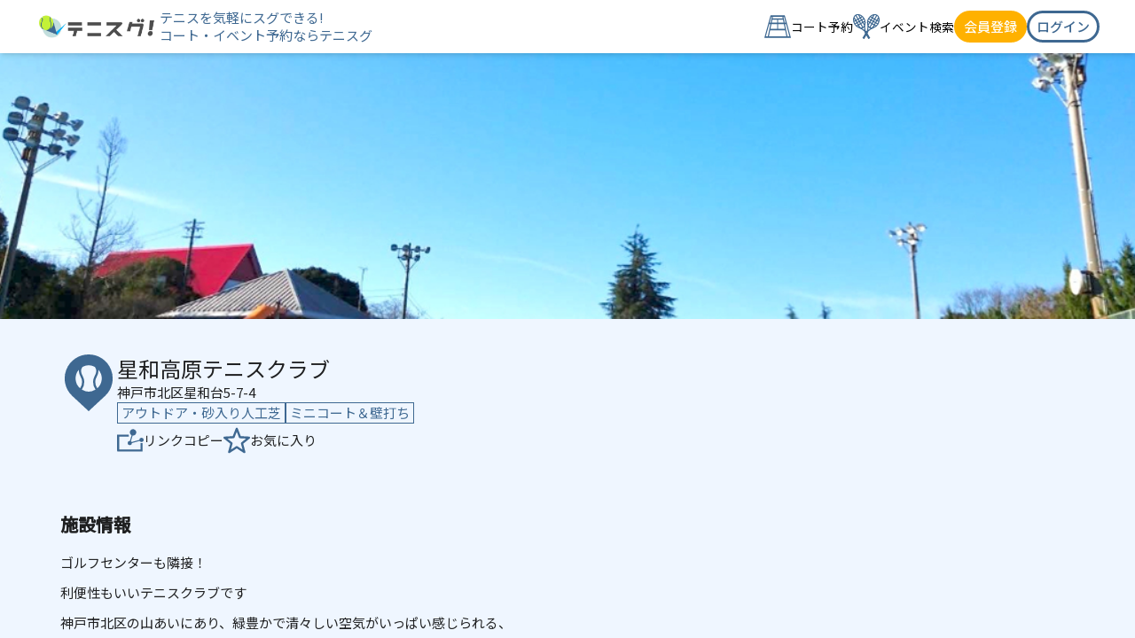

--- FILE ---
content_type: application/javascript; charset=UTF-8
request_url: https://tennisugu.com/529.5fdd3582c27ea340.js
body_size: 4540
content:
"use strict";(self.webpackChunktenisugu=self.webpackChunktenisugu||[]).push([[529],{6653:(C,D,c)=>{c.d(D,{p:()=>Y});var M=c(7418),t=c(5e3),m=c(4696);let Y=(()=>{class f{constructor(s){this.httpService=s,this.url=`${M.N.apiUrl}/court-status`}getCount(s){return s.area||delete s.area,s.inout||delete s.inout,s.surface||delete s.surface,s.date||delete s.date,s.availableTime||delete s.availableTime,s.startTime||delete s.startTime,s.endTime||delete s.endTime,this.httpService.get({url:`${this.url}/count`,model:s})}searchResult(s){return this.httpService.get({url:`${this.url}/condition`,model:s})}searchTable(s){return this.httpService.get({url:`${this.url}/condition/table?${s}`})}findDetailResult(s){return this.httpService.get({url:`${this.url}/condition/detail`,model:s})}}return f.\u0275fac=function(s){return new(s||f)(t.LFG(m.m))},f.\u0275prov=t.Yz7({token:f,factory:f.\u0275fac,providedIn:"root"}),f})()},5723:(C,D,c)=>{c.d(D,{_:()=>f,z:()=>s});var M=c(4698),t=c(3075),m=c(4799),Y=c(5e3);class f{}class l{constructor(){this.form=new t.cw({date:new t.NI(void 0),availableTime:new t.NI(void 0),startTime:new t.NI(void 0),endTime:new t.NI(void 0),surface:new t.cw({omni:new t.NI(!1),hard:new t.NI(!1),cray:new t.NI(!1),carpet:new t.NI(!1),auto:new t.NI(!1),grass:new t.NI(!1)}),inout:new t.cw({in:new t.NI(!1),out:new t.NI(!1)}),area:new t.NI([])}),this.paginator=new m.D(20),this.filter=new f,this.resultCount=0,this.conditionCounts=0,this.loading=!0,this.resultsLoading=!0,this.isSearchable=!1}}let s=(()=>{class h extends M.V{constructor(){super(new l)}}return h.\u0275fac=function(_){return new(_||h)},h.\u0275prov=Y.Yz7({token:h,factory:h.\u0275fac,providedIn:"root"}),h})()},6284:(C,D,c)=>{c.d(D,{e:()=>B});var M=c(5861),t=c(5e3),m=c(9622),Y=c(1777);const f=(0,Y.X$)("openClose",[(0,Y.SB)("open",(0,Y.oB)({opacity:1})),(0,Y.SB)("closed",(0,Y.oB)({display:"none",opacity:0})),(0,Y.eR)("open => closed",[(0,Y.jt)("0.05s")]),(0,Y.eR)("closed => open",[(0,Y.jt)("0.2s")]),(0,Y.eR)("* => void",[(0,Y.jt)("0.05s")]),(0,Y.eR)("void => *",[(0,Y.jt)("0.2s")])]);var l=c(2809);class s{constructor(){this.holidayList=[{name:"\u5143\u65e5",description:"1\u67081\u65e5"},{name:"\u6210\u4eba\u306e\u65e5",description:"1\u6708 \u7b2c2\u6708\u66dc\u65e5"},{name:"\u5efa\u56fd\u8a18\u5ff5\u306e\u65e5",description:"\u653f\u4ee4\u3067\u5b9a\u3081\u308b\u65e5\uff082\u670811\u65e5\uff09"},{name:"\u5929\u7687\u8a95\u751f\u65e5",description:"2\u670823\u65e5"},{name:"\u6625\u5206\u306e\u65e5",description:"\u6625\u5206\u65e5"},{name:"\u662d\u548c\u306e\u65e5",description:"4\u670829\u65e5"},{name:"\u61b2\u6cd5\u8a18\u5ff5\u65e5",description:"5\u67083\u65e5"},{name:"\u307f\u3069\u308a\u306e\u65e5",description:"5\u67084\u65e5"},{name:"\u3053\u3069\u3082\u306e\u65e5",description:"5\u67085\u65e5"},{name:"\u6d77\u306e\u65e5",description:"7\u6708 \u7b2c3\u6708\u66dc\u65e5"},{name:"\u5c71\u306e\u65e5",description:"8\u670811\u65e5"},{name:"\u656c\u8001\u306e\u65e5",description:"9\u6708 \u7b2c3\u6708\u66dc\u65e5"},{name:"\u79cb\u5206\u306e\u65e5",description:"\u79cb\u5206\u65e5"},{name:"\u30b9\u30dd\u30fc\u30c4\u306e\u65e5",description:"10\u6708 \u7b2c2\u6708\u66dc\u65e5"},{name:"\u6587\u5316\u306e\u65e5",description:"11\u67083\u65e5"},{name:"\u52e4\u52b4\u611f\u8b1d\u306e\u65e5",description:"11\u670823\u65e5"}],this.exAddDateList=[{name:"\u6d77\u306e\u65e5",date:"2021-07-22"},{name:"\u4f53\u80b2\u306e\u65e5",date:"2021-07-23"},{name:"\u5c71\u306e\u65e5",date:"2021-08-09"}],this.exRemoveDateList=[{name:"\u6d77\u306e\u65e5",date:"2021-07-19"},{name:"\u5c71\u306e\u65e5",date:"2021-08-11"},{name:"\u30b9\u30dd\u30fc\u30c4\u306e\u65e5",date:"2021-10-11"}]}getHolidayList(){return this.holidayList}getHolidays_year(e){const a=(0,l.B)(e,"YYYY-MM-DD").format("YYYY-MM-DD"),n=(0,l.B)(e,"YYYY-MM-DD").add(1,"year").subtract(1,"d").format("YYYY-MM-DD");let o=this.createHolidays(a,n);o=o.filter(r=>!1===this.exRemoveDateList.map(i=>i.date).includes(r.date));const u=this.exAddDateList.filter(r=>!0===(0,l.B)(r.date,"YYYY-MM-DD").isBetween(a,n));return o.push(...u),o}getHolidays_month(e){const a=(0,l.B)(e,"YYYY-MM-DD").format("YYYY-MM-DD"),n=(0,l.B)(e,"YYYY-MM-DD").add(1,"month").subtract(1,"d").format("YYYY-MM-DD");let o=this.createHolidays(a,n);o=o.filter(r=>!1===this.exRemoveDateList.map(i=>i.date).includes(r.date));const u=this.exAddDateList.filter(r=>!0===(0,l.B)(r.date,"YYYY-MM-DD").isBetween(a,n));return o.push(...u),o}isHoliday(e){const a=(0,l.B)(e,"YYYY-MM-DD").format("YYYY-MM-DD"),n=(0,l.B)(e,"YYYY-MM-DD").format("YYYY-MM-DD"),u=this.createHolidays(a,n).map(p=>p.date).includes(e),r=this.exAddDateList.map(p=>p.date).includes(e),i=this.exRemoveDateList.map(p=>p.date).includes(e);return!0===u?!0!==i:!0===r}isHolidayOrSunday(e){const a=this.createHolidays(e,e);console.log(a);const n=a.map(r=>r.date).includes(e),o=this.exAddDateList.map(r=>r.date).includes(e),u=this.exRemoveDateList.map(r=>r.date).includes(e);return!0===n?!0!==u||0===(0,l.B)(e,"YYYY-MM-DD").day():!0===o||0===(0,l.B)(e,"YYYY-MM-DD").day()}isHolidayOrSundayOrSaturday(e){const n=this.createHolidays(e,e).map(r=>r.date).includes(e),o=this.exAddDateList.map(r=>r.date).includes(e),u=this.exRemoveDateList.map(r=>r.date).includes(e);return!0===n?!0!==u||0===(0,l.B)(e,"YYYY-MM-DD").day()||6===(0,l.B)(e,"YYYY-MM-DD").day():!0===o||0===(0,l.B)(e,"YYYY-MM-DD").day()||6===(0,l.B)(e,"YYYY-MM-DD").day()}isGantan(e){return 0===e.month()&&1===e.date()}isSeijinshiki(e){return 0===e.month()&&1===e.day()&&8<=e.date()&&e.date()<=14}isKenkokukinenbi(e){return 1===e.month()&&11===e.date()}isTennoutanjoubi(e){return 1===e.month()&&23===e.date()}isShunbunnohi(e){return 2===e.month()&&e.date()===this.calcSpring(e.year())}isShouwanohi(e){return 3===e.month()&&29===e.date()}isKenpoukinenbi(e){return 4===e.month()&&3===e.date()}isMidorinohi(e){return 4===e.month()&&4===e.date()}isKodomonohi(e){return 4===e.month()&&5===e.date()}isUminohi(e){return 6===e.month()&&1===e.day()&&15<=e.date()&&e.date()<=21}isYamanohi(e){return 7===e.month()&&11===e.date()}isKeirounohi(e){return 8===e.month()&&1===e.day()&&15<=e.date()&&e.date()<=21}isShuubunnohi(e){return 8===e.month()&&e.date()===this.calcAutumn(e.year())}isSportnohi(e){return 9===e.month()&&1===e.day()&&8<=e.date()&&e.date()<=14}isBunkanohi(e){return 10===e.month()&&3===e.date()}isKinroukanshanohi(e){return 10===e.month()&&23===e.date()}createHolidays(e,a){const n=[],o=(0,l.B)(e,"d"),u=(0,l.B)(a,"d");for(let r=0;o.add(r,"d").isSameOrBefore(u,"d");r++){const i=o.add(r,"d");this.isGantan(i)&&n.push({name:"\u5143\u65e5",date:i.format("YYYY-MM-DD")}),this.isGantan(i.add(-1,"d"))&&1===i.day()&&n.push({name:"\u632f\u66ff\u4f11\u65e5",date:i.format("YYYY-MM-DD")}),this.isSeijinshiki(i)&&n.push({name:"\u6210\u4eba\u306e\u65e5",date:i.format("YYYY-MM-DD")}),this.isKenkokukinenbi(i)&&n.push({name:"\u5efa\u56fd\u8a18\u5ff5\u306e\u65e5",date:i.format("YYYY-MM-DD")}),this.isKenkokukinenbi(i.add(-1,"d"))&&1===i.day()&&n.push({name:"\u632f\u66ff\u4f11\u65e5",date:i.format("YYYY-MM-DD")}),this.isTennoutanjoubi(i)&&n.push({name:"\u5929\u7687\u8a95\u751f\u65e5",date:i.format("YYYY-MM-DD")}),this.isTennoutanjoubi(i.add(-1,"d"))&&1===i.day()&&n.push({name:"\u632f\u66ff\u4f11\u65e5",date:i.format("YYYY-MM-DD")}),this.isShunbunnohi(i)&&n.push({name:"\u6625\u5206\u306e\u65e5",date:i.format("YYYY-MM-DD")}),this.isShunbunnohi(i.add(-1,"d"))&&1===i.day()&&n.push({name:"\u632f\u66ff\u4f11\u65e5",date:i.format("YYYY-MM-DD")}),this.isShouwanohi(i)&&n.push({name:"\u662d\u548c\u306e\u65e5",date:i.format("YYYY-MM-DD")}),this.isShouwanohi(i.add(-1,"d"))&&1===i.day()&&n.push({name:"\u632f\u66ff\u4f11\u65e5",date:i.format("YYYY-MM-DD")}),this.isKenpoukinenbi(i)&&n.push({name:"\u61b2\u6cd5\u8a18\u5ff5\u65e5",date:i.format("YYYY-MM-DD")}),this.isKenpoukinenbi(i.add(-3,"d"))&&3===i.day()&&n.push({name:"\u632f\u66ff\u4f11\u65e5",date:i.format("YYYY-MM-DD")}),this.isMidorinohi(i)&&n.push({name:"\u307f\u3069\u308a\u306e\u65e5",date:i.format("YYYY-MM-DD")}),this.isMidorinohi(i.add(-2,"d"))&&2===i.day()&&n.push({name:"\u632f\u66ff\u4f11\u65e5",date:i.format("YYYY-MM-DD")}),this.isKodomonohi(i)&&n.push({name:"\u3053\u3069\u3082\u306e\u65e5",date:i.format("YYYY-MM-DD")}),this.isKodomonohi(i.add(-1,"d"))&&1===i.day()&&n.push({name:"\u632f\u66ff\u4f11\u65e5",date:i.format("YYYY-MM-DD")}),this.isUminohi(i)&&n.push({name:"\u6d77\u306e\u65e5",date:i.format("YYYY-MM-DD")}),this.isYamanohi(i)&&n.push({name:"\u5c71\u306e\u65e5",date:i.format("YYYY-MM-DD")}),this.isYamanohi(i.add(-1,"d"))&&1===i.day()&&n.push({name:"\u632f\u66ff\u4f11\u65e5",date:i.format("YYYY-MM-DD")}),this.isKeirounohi(i)&&n.push({name:"\u656c\u8001\u306e\u65e5",date:i.format("YYYY-MM-DD")}),this.isKeirounohi(i.add(-1,"d"))&&this.isShuubunnohi(i.add(1,"d"))&&n.push({name:"\u4f11\u65e5",date:i.format("YYYY-MM-DD")}),this.isShuubunnohi(i)&&n.push({name:"\u79cb\u5206\u306e\u65e5",date:i.format("YYYY-MM-DD")}),this.isShuubunnohi(i.add(-1,"d"))&&1===i.day()&&n.push({name:"\u632f\u66ff\u4f11\u65e5",date:i.format("YYYY-MM-DD")}),this.isSportnohi(i)&&n.push({name:"\u30b9\u30dd\u30fc\u30c4\u306e\u65e5",date:i.format("YYYY-MM-DD")}),this.isBunkanohi(i)&&n.push({name:"\u6587\u5316\u306e\u65e5",date:i.format("YYYY-MM-DD")}),this.isBunkanohi(i.add(-1,"d"))&&1===i.day()&&n.push({name:"\u632f\u66ff\u4f11\u65e5",date:i.format("YYYY-MM-DD")}),this.isKinroukanshanohi(i)&&n.push({name:"\u52e4\u52b4\u611f\u8b1d\u306e\u65e5",date:i.format("YYYY-MM-DD")}),this.isKinroukanshanohi(i.add(-1,"d"))&&1===i.day()&&n.push({name:"\u632f\u66ff\u4f11\u65e5",date:i.format("YYYY-MM-DD")})}return n}calcSpring(e){let a=0;if(1992<=e&&e<=2023)switch(e%4){case 0:case 1:a=20;break;case 2:case 3:a=21}else if(2024<=e&&e<=2055)switch(e%4){case 0:case 1:case 2:a=20;break;case 3:a=21}return a}calcAutumn(e){let a=0;if(2012<=e&&e<=2043)switch(e%4){case 0:a=22;break;case 1:case 2:case 3:a=23}else if(2044<=e&&e<=2075)switch(e%4){case 0:case 1:a=22;break;case 2:case 3:a=23}return a}}var h=c(9808),y=c(508);const _=function(d,e){return{" bg-orange-500":d," bg-[#3e6891]":e}};function x(d,e){if(1&d&&(t.TgZ(0,"div",14)(1,"div",15),t._uU(2),t.qZA()()),2&d){const a=e.$implicit,n=e.index;t.xp6(1),t.Q6J("ngClass",t.WLB(2,_,0===n,0!==n)),t.xp6(1),t.Oqu(a)}}const b=function(d){return{"bg-gray-300":d}},k=function(d,e,a){return{"text-red-700":d,"text-blue-900":e,"bg-[#C2F137] text-blue-900":a}};function S(d,e){if(1&d){const a=t.EpF();t.TgZ(0,"button",19),t.NdJ("click",function(){const u=t.CHM(a).$implicit;return t.oxw(2).select(u.fullDate)}),t.TgZ(1,"div")(2,"div",20),t._uU(3),t.qZA(),t._UZ(4,"div"),t.qZA()()}if(2&d){const a=e.$implicit,n=t.oxw(2);t.Q6J("disabled",a.is_passed)("ngClass",t.VKq(4,b,a.is_passed)),t.xp6(2),t.Q6J("ngClass",t.kEZ(6,k,!a.is_passed&&a.is_sundayOrHoliday&&a.fullDate!==n.initialDate,!a.is_passed&&6===a.day&&a.fullDate!==n.initialDate,n.initialDate&&a.fullDate===n.initialDate)),t.xp6(1),t.hij(" ",a.date,"")}}function T(d,e){if(1&d&&(t.TgZ(0,"div",16)(1,"div",17),t.YNc(2,S,5,10,"button",18),t.qZA()()),2&d){const a=e.$implicit;t.xp6(2),t.Q6J("ngForOf",a.week)}}class w{constructor(e,a,n,o){const u=new m.C;this.fullDate=e.format("YYYY-MM-DD"),this.year=e.year(),this.month=e.month(),this.day=e.day(),this.date=e.date(),this.is_holiday=![0,6].includes(this.day),this.is_sundayOrHoliday=(new s).isHolidayOrSunday(this.fullDate).valueOf(),this.selectedDate=!!e.isSame(u.dayjs(o)),this.is_thisMonth=n===this.year&&a===this.month,this.is_today=u.dayjs().format("YYYY-MM-DD")===this.fullDate,this.is_passed=!!e.isBefore(u.dayjs().add(-1,"d")),this.week=(this.date-1)%7}}let B=(()=>{class d{constructor(a){this.dayjsService=a,this.selectedYear=0,this.selectedMonth=0,this.changeFlag=!1,this.selectedDate=new t.vpe,this.dayList=["\u65e5","\u6708","\u706b","\u6c34","\u6728","\u91d1","\u571f"],this.isOpen=!1}ngOnInit(){const a=this.dayjsService.dayjs();this.selectedYear=a.year(),this.selectedMonth=a.month(),this.fullDate=this.initialDate?this.initialDate:a.format("YYY-MM-DD"),this.calendarList=this.createCalendar()}ngAfterViewInit(){this.isOpen=!1}onPreviousMonth(){var a=this;return(0,M.Z)(function*(){a.changeFlag=!1,0!==a.selectedMonth?a.selectedMonth--:(a.selectedMonth=11,a.selectedYear--),a.calendarList=a.createCalendar()})()}onNextMonth(){11!==this.selectedMonth?this.selectedMonth++:(this.selectedMonth=0,this.selectedYear++),this.calendarList=this.createCalendar()}select(a){this.selectedDate.emit(a)}createCalendar(){const a=[],n=this.dayjsService.dayjs().year(this.selectedYear).month(this.selectedMonth).startOf("month"),o=n.day(),u=this.dayjsService.dayjs(n.format("YYYY-MM-DD"),"YYYY-MM-DD").add(-o,"d"),r=this.dayjsService.dayjs().year(this.selectedYear).month(this.selectedMonth).endOf("month"),i=r.day(),O=this.dayjsService.dayjs(n.format("YYYY-MM-DD"),"YYYY-MM-DD").date(r.date()).add(6-i,"d").diff(u,"d");for(let v=0;v<=O;v++){const g=u.add(v,"d");0===g.day()?(a[a.length]={week:[]},a[a.length-1].week.push(new w(g,this.selectedMonth,this.selectedYear,this.fullDate))):a[a.length-1].week.push(new w(g,this.selectedMonth,this.selectedYear,this.fullDate))}return a}}return d.\u0275fac=function(a){return new(a||d)(t.Y36(m.C))},d.\u0275cmp=t.Xpm({type:d,selectors:[["app-calendar"]],inputs:{initialDate:"initialDate"},outputs:{selectedDate:"selectedDate"},decls:18,vars:5,consts:[[1,"sm:m-2","md:max-w-lg","bg-white","text-gray-900","rounded-lg","z-20","calendar"],[1,"flex","items-center","justify-between","z-20"],[1,"block","w-9","h-9","rounded-full","text-gray-700","z-20","pl-2",3,"click"],["xmlns","http://www.w3.org/2000/svg","viewBox","0 0 20 20","fill","currentColor"],["fill-rule","evenodd","d","M12.707 5.293a1 1 0 010 1.414L9.414 10l3.293 3.293a1 1 0 01-1.414 1.414l-4-4a1 1 0 010-1.414l4-4a1 1 0 011.414 0z","clip-rule","evenodd"],[1,"text-gray-700","text-lg","z-20","h-full","w-full","p-2","text-center"],[1,"block","w-9","h-9","rounded-full","text-gray-700","z-20","pr-2",3,"click"],["fill-rule","evenodd","d","M7.293 14.707a1 1 0 010-1.414L10.586 10 7.293 6.707a1 1 0 011.414-1.414l4 4a1 1 0 010 1.414l-4 4a1 1 0 01-1.414 0z","clip-rule","evenodd"],[1,"z-20","text-small"],[1,"flex","px-1","z-20"],["class","flex-1 text-center rounded-full py-1 z-20",4,"ngFor","ngForOf"],["class","flex flex-row z-20 py-1",4,"ngFor","ngForOf"],[1,"z-20","mt-4","flex","justify-center"],["matRipple","",1,"border-none","bg-gray-500","text-white","rounded-full","px-5","py-1",3,"click"],[1,"flex-1","text-center","rounded-full","py-1","z-20"],[1,"h-8","w-8","text-white","rounded-full","mx-auto","py-1",3,"ngClass"],[1,"flex","flex-row","z-20","py-1"],[1,"flex-1","flex","gap-2","z-20"],["class","mx-auto w-10 h-10 sm:w-12 sm:h-12 rounded mat-elevation-z2  focus:bg-gray-600 focus:text-white z-20","id","date-cell",3,"disabled","ngClass","click",4,"ngFor","ngForOf"],["id","date-cell",1,"mx-auto","w-10","h-10","sm:w-12","sm:h-12","rounded","mat-elevation-z2","focus:bg-gray-600","focus:text-white","z-20",3,"disabled","ngClass","click"],[1,"text-[12px]","h-5","w-5","text-center","mx-auto","rounded-full",3,"ngClass"]],template:function(a,n){1&a&&(t.TgZ(0,"div",0)(1,"div",1)(2,"button",2),t.NdJ("click",function(){return n.onPreviousMonth()}),t.O4$(),t.TgZ(3,"svg",3),t._UZ(4,"path",4),t.qZA()(),t.kcU(),t.TgZ(5,"div",5),t._uU(6),t.qZA(),t.TgZ(7,"button",6),t.NdJ("click",function(){return n.onNextMonth()}),t.O4$(),t.TgZ(8,"svg",3),t._UZ(9,"path",7),t.qZA()()(),t.kcU(),t.TgZ(10,"div",8)(11,"div",9),t.YNc(12,x,3,5,"div",10),t.qZA(),t.YNc(13,T,3,1,"div",11),t.qZA(),t.TgZ(14,"div",12)(15,"div")(16,"button",13),t.NdJ("click",function(){return n.select("")}),t._uU(17,"\u9589\u3058\u308b"),t.qZA()()()()),2&a&&(t.Q6J("@openClose",n.isOpen?"open":"close"),t.xp6(6),t.AsE("",n.selectedYear,"\u5e74 ",n.selectedMonth+1,"\u6708 "),t.xp6(6),t.Q6J("ngForOf",n.dayList),t.xp6(1),t.Q6J("ngForOf",n.calendarList))},directives:[h.sg,h.mk,y.wG],styles:[""],data:{animation:[f]}}),d})()}}]);

--- FILE ---
content_type: application/javascript; charset=UTF-8
request_url: https://tennisugu.com/876.f866944fc1b6d524.js
body_size: 3576
content:
"use strict";(self.webpackChunktenisugu=self.webpackChunktenisugu||[]).push([[876],{8253:(A,C,c)=>{c.d(C,{K:()=>y});var s=c(7418),z=c(5e3),l=c(4696);let y=(()=>{class g{constructor(r){this.httpService=r,this.url=`${s.N.apiUrl}/user`}create(r){return this.httpService.post({url:this.url,model:r})}findAll(r){return this.httpService.get({url:this.url,model:r})}findByIds(r){return this.httpService.get({url:`${this.url}/ids`,model:r})}findUserInfo(){return this.httpService.get({url:`${this.url}/info`})}findProfile(){return this.httpService.get({url:`${this.url}/profile`})}findFavoriteEvents(r){return this.httpService.get({url:`${this.url}/favorite-event`,model:r})}findFavoritePlaces(r){return this.httpService.get({url:`${this.url}/favorite-place`,model:r})}update(r){return this.httpService.patch({url:this.url,model:r})}changePassword(r){return this.httpService.patch({url:`${this.url}/password`,model:r})}remove(){return this.httpService.delete({url:this.url})}registFavorite(r){return this.httpService.post({url:`${this.url}/favorite/${r}`})}removeFavorite(r){return this.httpService.delete({url:`${this.url}/favorite/${r}`})}removeFavoriteEvents(r){return this.httpService.delete({url:`${this.url}/favorite-event/${r}`})}registTag(r){return this.httpService.post({url:`${this.url}/tag/${r}`})}removeTag(r){return this.httpService.delete({url:`${this.url}/tag/${r}`})}}return g.\u0275fac=function(r){return new(r||g)(z.LFG(l.m))},g.\u0275prov=z.Yz7({token:g,factory:g.\u0275fac,providedIn:"root"}),g})()},8209:(A,C,c)=>{c.d(C,{R:()=>z});var s=c(5e3);let z=(()=>{class l{transform(g){return{lat:+g.split(" ")[0].slice(6),lng:+g.split(" ")[1].slice(0,-1)}}}return l.\u0275fac=function(g){return new(g||l)},l.\u0275pipe=s.Yjl({name:"latLng",type:l,pure:!0}),l})()},5035:(A,C,c)=>{c.d(C,{w:()=>l});const s=[{name:"\u7802\u5165\u308a\u4eba\u5de5\u829d",check:!1,value:1},{name:"\u30cf\u30fc\u30c9",check:!1,value:2},{name:"\u30ab\u30fc\u30da\u30c3\u30c8",check:!1,value:3},{name:"\u5929\u7136\u829d",check:!1,value:4},{name:"\u30af\u30ec\u30fc",check:!1,value:6},{name:"\u30aa\u30fc\u30c8\u30c6\u30cb\u30b9",check:!1,value:5}];var z=c(5e3);let l=(()=>{class y{transform(_){return _?s.find(r=>r.value===_).name:""}}return y.\u0275fac=function(_){return new(_||y)},y.\u0275pipe=z.Yjl({name:"surface",type:y,pure:!0}),y})()},3315:(A,C,c)=>{c.d(C,{O_:()=>Z,Y4:()=>re,b6:()=>m});var s=c(5e3),z=c(9808),l=c(1135),y=c(8306),r=(c(7579),c(9841),c(3900));c(5698),c(4004),c(2722);const G=["*"];class f{constructor(a){this._ngZone=a,this._pending=[],this._listeners=[],this._targetStream=new l.X(void 0)}_clearListeners(){for(const a of this._listeners)a.remove();this._listeners=[]}getLazyEmitter(a){return this._targetStream.pipe((0,r.w)(e=>{const t=new y.y(n=>{if(!e)return void this._pending.push({observable:t,observer:n});const h=e.addListener(a,M=>{this._ngZone.run(()=>n.next(M))});return this._listeners.push(h),()=>h.remove()});return t}))}setTarget(a){const e=this._targetStream.value;a!==e&&(e&&(this._clearListeners(),this._pending=[]),this._targetStream.next(a),this._pending.forEach(t=>t.observable.subscribe(t.observer)),this._pending=[])}destroy(){this._clearListeners(),this._pending=[],this._targetStream.complete()}}const T={center:{lat:37.421995,lng:-122.084092},zoom:17,mapTypeId:"roadmap"},B="500px",j="500px";let m=(()=>{class i{constructor(e,t,n){if(this._elementRef=e,this._ngZone=t,this._eventManager=new f(this._ngZone),this.height=B,this.width=j,this._options=T,this.mapInitialized=new s.vpe,this.authFailure=new s.vpe,this.boundsChanged=this._eventManager.getLazyEmitter("bounds_changed"),this.centerChanged=this._eventManager.getLazyEmitter("center_changed"),this.mapClick=this._eventManager.getLazyEmitter("click"),this.mapDblclick=this._eventManager.getLazyEmitter("dblclick"),this.mapDrag=this._eventManager.getLazyEmitter("drag"),this.mapDragend=this._eventManager.getLazyEmitter("dragend"),this.mapDragstart=this._eventManager.getLazyEmitter("dragstart"),this.headingChanged=this._eventManager.getLazyEmitter("heading_changed"),this.idle=this._eventManager.getLazyEmitter("idle"),this.maptypeidChanged=this._eventManager.getLazyEmitter("maptypeid_changed"),this.mapMousemove=this._eventManager.getLazyEmitter("mousemove"),this.mapMouseout=this._eventManager.getLazyEmitter("mouseout"),this.mapMouseover=this._eventManager.getLazyEmitter("mouseover"),this.projectionChanged=this._eventManager.getLazyEmitter("projection_changed"),this.mapRightclick=this._eventManager.getLazyEmitter("rightclick"),this.tilesloaded=this._eventManager.getLazyEmitter("tilesloaded"),this.tiltChanged=this._eventManager.getLazyEmitter("tilt_changed"),this.zoomChanged=this._eventManager.getLazyEmitter("zoom_changed"),this._isBrowser=(0,z.NF)(n),this._isBrowser){const h=window;this._existingAuthFailureCallback=h.gm_authFailure,h.gm_authFailure=()=>{this._existingAuthFailureCallback&&this._existingAuthFailureCallback(),this.authFailure.emit()}}}set center(e){this._center=e}set zoom(e){this._zoom=e}set options(e){this._options=e||T}ngOnChanges(e){(e.height||e.width)&&this._setSize();const t=this.googleMap;t&&(e.options&&t.setOptions(this._combineOptions()),e.center&&this._center&&t.setCenter(this._center),e.zoom&&null!=this._zoom&&t.setZoom(this._zoom),e.mapTypeId&&this.mapTypeId&&t.setMapTypeId(this.mapTypeId))}ngOnInit(){this._isBrowser&&(this._mapEl=this._elementRef.nativeElement.querySelector(".map-container"),this._setSize(),this._ngZone.runOutsideAngular(()=>{this.googleMap=new google.maps.Map(this._mapEl,this._combineOptions())}),this._eventManager.setTarget(this.googleMap),this.mapInitialized.emit(this.googleMap))}ngOnDestroy(){this._eventManager.destroy(),this._isBrowser&&(window.gm_authFailure=this._existingAuthFailureCallback)}fitBounds(e,t){this._assertInitialized(),this.googleMap.fitBounds(e,t)}panBy(e,t){this._assertInitialized(),this.googleMap.panBy(e,t)}panTo(e){this._assertInitialized(),this.googleMap.panTo(e)}panToBounds(e,t){this._assertInitialized(),this.googleMap.panToBounds(e,t)}getBounds(){return this._assertInitialized(),this.googleMap.getBounds()||null}getCenter(){return this._assertInitialized(),this.googleMap.getCenter()}getClickableIcons(){return this._assertInitialized(),this.googleMap.getClickableIcons()}getHeading(){return this._assertInitialized(),this.googleMap.getHeading()}getMapTypeId(){return this._assertInitialized(),this.googleMap.getMapTypeId()}getProjection(){return this._assertInitialized(),this.googleMap.getProjection()||null}getStreetView(){return this._assertInitialized(),this.googleMap.getStreetView()}getTilt(){return this._assertInitialized(),this.googleMap.getTilt()}getZoom(){return this._assertInitialized(),this.googleMap.getZoom()}get controls(){return this._assertInitialized(),this.googleMap.controls}get data(){return this._assertInitialized(),this.googleMap.data}get mapTypes(){return this._assertInitialized(),this.googleMap.mapTypes}get overlayMapTypes(){return this._assertInitialized(),this.googleMap.overlayMapTypes}_setSize(){if(this._mapEl){const e=this._mapEl.style;e.height=null===this.height?"":U(this.height)||B,e.width=null===this.width?"":U(this.width)||j}}_combineOptions(){var e,t;const n=this._options||{};return Object.assign(Object.assign({},n),{center:this._center||n.center||T.center,zoom:null!==(t=null!==(e=this._zoom)&&void 0!==e?e:n.zoom)&&void 0!==t?t:T.zoom,mapTypeId:this.mapTypeId||n.mapTypeId||T.mapTypeId})}_assertInitialized(){}}return i.\u0275fac=function(e){return new(e||i)(s.Y36(s.SBq),s.Y36(s.R0b),s.Y36(s.Lbi))},i.\u0275cmp=s.Xpm({type:i,selectors:[["google-map"]],inputs:{height:"height",width:"width",mapTypeId:"mapTypeId",center:"center",zoom:"zoom",options:"options"},outputs:{mapInitialized:"mapInitialized",authFailure:"authFailure",boundsChanged:"boundsChanged",centerChanged:"centerChanged",mapClick:"mapClick",mapDblclick:"mapDblclick",mapDrag:"mapDrag",mapDragend:"mapDragend",mapDragstart:"mapDragstart",headingChanged:"headingChanged",idle:"idle",maptypeidChanged:"maptypeidChanged",mapMousemove:"mapMousemove",mapMouseout:"mapMouseout",mapMouseover:"mapMouseover",projectionChanged:"projectionChanged",mapRightclick:"mapRightclick",tilesloaded:"tilesloaded",tiltChanged:"tiltChanged",zoomChanged:"zoomChanged"},exportAs:["googleMap"],features:[s.TTD],ngContentSelectors:G,decls:2,vars:0,consts:[[1,"map-container"]],template:function(e,t){1&e&&(s.F$t(),s._UZ(0,"div",0),s.Hsn(1))},encapsulation:2,changeDetection:0}),i})();const W=/([A-Za-z%]+)$/;function U(i){return null==i?"":W.test(i)?i:`${i}px`}const N={position:{lat:37.421995,lng:-122.084092}};let Z=(()=>{class i{constructor(e,t){this._googleMap=e,this._ngZone=t,this._eventManager=new f(this._ngZone),this.animationChanged=this._eventManager.getLazyEmitter("animation_changed"),this.mapClick=this._eventManager.getLazyEmitter("click"),this.clickableChanged=this._eventManager.getLazyEmitter("clickable_changed"),this.cursorChanged=this._eventManager.getLazyEmitter("cursor_changed"),this.mapDblclick=this._eventManager.getLazyEmitter("dblclick"),this.mapDrag=this._eventManager.getLazyEmitter("drag"),this.mapDragend=this._eventManager.getLazyEmitter("dragend"),this.draggableChanged=this._eventManager.getLazyEmitter("draggable_changed"),this.mapDragstart=this._eventManager.getLazyEmitter("dragstart"),this.flatChanged=this._eventManager.getLazyEmitter("flat_changed"),this.iconChanged=this._eventManager.getLazyEmitter("icon_changed"),this.mapMousedown=this._eventManager.getLazyEmitter("mousedown"),this.mapMouseout=this._eventManager.getLazyEmitter("mouseout"),this.mapMouseover=this._eventManager.getLazyEmitter("mouseover"),this.mapMouseup=this._eventManager.getLazyEmitter("mouseup"),this.positionChanged=this._eventManager.getLazyEmitter("position_changed"),this.mapRightclick=this._eventManager.getLazyEmitter("rightclick"),this.shapeChanged=this._eventManager.getLazyEmitter("shape_changed"),this.titleChanged=this._eventManager.getLazyEmitter("title_changed"),this.visibleChanged=this._eventManager.getLazyEmitter("visible_changed"),this.zindexChanged=this._eventManager.getLazyEmitter("zindex_changed")}set title(e){this._title=e}set position(e){this._position=e}set label(e){this._label=e}set clickable(e){this._clickable=e}set options(e){this._options=e}set icon(e){this._icon=e}set visible(e){this._visible=e}ngOnInit(){this._googleMap._isBrowser&&(this._ngZone.runOutsideAngular(()=>{this.marker=new google.maps.Marker(this._combineOptions())}),this._assertInitialized(),this.marker.setMap(this._googleMap.googleMap),this._eventManager.setTarget(this.marker))}ngOnChanges(e){const{marker:t,_title:n,_position:h,_label:M,_clickable:u,_icon:v,_visible:b}=this;t&&(e.options&&t.setOptions(this._combineOptions()),e.title&&void 0!==n&&t.setTitle(n),e.position&&h&&t.setPosition(h),e.label&&void 0!==M&&t.setLabel(M),e.clickable&&void 0!==u&&t.setClickable(u),e.icon&&v&&t.setIcon(v),e.visible&&void 0!==b&&t.setVisible(b))}ngOnDestroy(){this._eventManager.destroy(),this.marker&&this.marker.setMap(null)}getAnimation(){return this._assertInitialized(),this.marker.getAnimation()||null}getClickable(){return this._assertInitialized(),this.marker.getClickable()}getCursor(){return this._assertInitialized(),this.marker.getCursor()||null}getDraggable(){return this._assertInitialized(),!!this.marker.getDraggable()}getIcon(){return this._assertInitialized(),this.marker.getIcon()||null}getLabel(){return this._assertInitialized(),this.marker.getLabel()||null}getOpacity(){return this._assertInitialized(),this.marker.getOpacity()||null}getPosition(){return this._assertInitialized(),this.marker.getPosition()||null}getShape(){return this._assertInitialized(),this.marker.getShape()||null}getTitle(){return this._assertInitialized(),this.marker.getTitle()||null}getVisible(){return this._assertInitialized(),this.marker.getVisible()}getZIndex(){return this._assertInitialized(),this.marker.getZIndex()||null}getAnchor(){return this._assertInitialized(),this.marker}_combineOptions(){var e,t;const n=this._options||N;return Object.assign(Object.assign({},n),{title:this._title||n.title,position:this._position||n.position,label:this._label||n.label,clickable:null!==(e=this._clickable)&&void 0!==e?e:n.clickable,map:this._googleMap.googleMap,icon:this._icon||n.icon,visible:null!==(t=this._visible)&&void 0!==t?t:n.visible})}_assertInitialized(){}}return i.\u0275fac=function(e){return new(e||i)(s.Y36(m),s.Y36(s.R0b))},i.\u0275dir=s.lG2({type:i,selectors:[["map-marker"]],inputs:{title:"title",position:"position",label:"label",clickable:"clickable",options:"options",icon:"icon",visible:"visible"},outputs:{animationChanged:"animationChanged",mapClick:"mapClick",clickableChanged:"clickableChanged",cursorChanged:"cursorChanged",mapDblclick:"mapDblclick",mapDrag:"mapDrag",mapDragend:"mapDragend",draggableChanged:"draggableChanged",mapDragstart:"mapDragstart",flatChanged:"flatChanged",iconChanged:"iconChanged",mapMousedown:"mapMousedown",mapMouseout:"mapMouseout",mapMouseover:"mapMouseover",mapMouseup:"mapMouseup",positionChanged:"positionChanged",mapRightclick:"mapRightclick",shapeChanged:"shapeChanged",titleChanged:"titleChanged",visibleChanged:"visibleChanged",zindexChanged:"zindexChanged"},exportAs:["mapMarker"],features:[s.TTD]}),i})(),re=(()=>{class i{}return i.\u0275fac=function(e){return new(e||i)},i.\u0275mod=s.oAB({type:i}),i.\u0275inj=s.cJS({}),i})()}}]);

--- FILE ---
content_type: application/javascript; charset=UTF-8
request_url: https://tennisugu.com/534.7bfb15b5b9010450.js
body_size: 56737
content:
"use strict";(self.webpackChunktenisugu=self.webpackChunktenisugu||[]).push([[534],{5411:(N,w,p)=>{p.d(w,{j:()=>b});var c=p(1777);const b=(0,c.X$)("enterSlideDown",[(0,c.eR)(":enter",[(0,c.oB)({transform:"translateY(-500px)"}),(0,c.jt)("600ms ease",(0,c.oB)({transform:"translateY(0)"}))])])},7607:(N,w,p)=>{p.d(w,{v:()=>b});var c=p(1777);const b=(0,c.X$)("floatBtn",[(0,c.eR)(":enter",[(0,c.oB)({opacity:0,transform:"translateY(30px)"}),(0,c.jt)("200ms 200ms ease-out",(0,c.oB)({opacity:1,transform:"translateY(0)"}))]),(0,c.eR)(":leave",[(0,c.oB)({opacity:1}),(0,c.jt)("150ms ease-out",(0,c.oB)({opacity:0,transform:"translateY(30px)"}))])])},5315:(N,w,p)=>{p.d(w,{g:()=>b});var c=p(1777);const b=(0,c.X$)("queryFadeIn",[(0,c.eR)(":enter",[(0,c.IO)(":enter",[(0,c.oB)({opacity:0,transform:"translateY(50px)"}),(0,c.EY)("60ms",(0,c.jt)("300ms ease",(0,c.oB)({opacity:1,transform:"translateY(0)"})))],{optional:!0})])])},961:(N,w,p)=>{p.d(w,{Z:()=>Z});var c=p(7418),b=p(5e3),e=p(4696);let Z=(()=>{class h{constructor(f){this.httpService=f,this.url=`${c.N.apiUrl}/blog`}find(f){return this.httpService.get({url:this.url,model:f})}findRecentEventReport(){return this.httpService.get({url:`${this.url}/event-report`})}findRelatedBlogs(f){return this.httpService.get({url:`${this.url}/related/${f}`})}findOne(f){return this.httpService.get({url:`${this.url}/${f}`})}findByEventId(f){return this.httpService.get({url:`${this.url}/event/${f}`})}findByEventSeriesId(f){return this.httpService.get({url:`${this.url}/series/${f}`})}}return h.\u0275fac=function(f){return new(f||h)(b.LFG(e.m))},h.\u0275prov=b.Yz7({token:h,factory:h.\u0275fac,providedIn:"root"}),h})()},9745:(N,w,p)=>{p.d(w,{P:()=>Z});var c=p(7418),b=p(5e3),e=p(4696);let Z=(()=>{class h{constructor(f){this.httpService=f,this.url=`${c.N.apiUrl}/event`}getManyAndCount(f){return this.httpService.get({url:this.url,model:f})}getManyAndCountBySeriesId(f){return this.httpService.get({url:`${this.url}/series-list`,model:f})}getEventTagCategory(){return this.httpService.get({url:`${this.url}/category`})}entry(f){return this.httpService.post({url:`${this.url}/entry`,model:f})}editEntry(f){return this.httpService.patch({url:`${this.url}/entry`,model:f})}getOne(f){return this.httpService.get({url:`${this.url}/${f}`})}getEntryEventData(f){return this.httpService.get({url:`${this.url}/entry/${f}`})}getSeriesOne(f){return this.httpService.get({url:`${this.url}/series/${f}`})}getPlayers(f){return this.httpService.get({url:`${this.url}/players/${f}`})}getImages(f){return this.httpService.get({url:`${this.url}/images/${f}`})}getDocuments(f){return this.httpService.get({url:`${this.url}/documents/${f}`})}getPrizes(f){return this.httpService.get({url:`${this.url}/prizes/${f}`})}getAdditionalColumns(f){return this.httpService.get({url:`${this.url}/additionalColumns/${f}`})}getFavorite(f){return this.httpService.get({url:`${this.url}/favorite/${f}`})}findForTop(f){return this.httpService.get({url:`${this.url}/top`,model:f})}findByUserId(f){return this.httpService.get({url:`${this.url}/userId`,model:f})}findRecomendedEvents(f){return this.httpService.get({url:`${this.url}/recomended`,model:f})}registFavorite(f){return this.httpService.post({url:`${this.url}/favorite/${f}`})}removeFavorite(f){return this.httpService.delete({url:`${this.url}/favorite/${f}`})}entryCancel(f){return this.httpService.post({url:`${this.url}/cancel/${f}`})}}return h.\u0275fac=function(f){return new(f||h)(b.LFG(e.m))},h.\u0275prov=b.Yz7({token:h,factory:h.\u0275fac,providedIn:"root"}),h})()},6614:(N,w,p)=>{p.d(w,{A:()=>Z});var c=p(1764),e=p(5e3);let Z=(()=>{class h{constructor(){this.year=[],this.month=[],this.date=[],this.today=c();for(let f=1900;f<this.today.year();f++)this.year.push(f);for(let f=1;f<=12;f++)this.month.push(f)}getYearList(){return this.year}getMonthList(){return this.month}getDateList(f,x){let J;this.date=[],J=f&&x?c().year(f).month(x-1).endOf("month").date():this.today.endOf("month").date();for(let M=1;M<=J;M++)this.date.push(M);return this.date}}return h.\u0275fac=function(f){return new(f||h)},h.\u0275prov=e.Yz7({token:h,factory:h.\u0275fac,providedIn:"root"}),h})()},4534:(N,w,p)=>{p.r(w),p.d(w,{EventModule:()=>lr});var c=p(9808),b=p(1402),e=p(5e3);let Z=(()=>{class n{constructor(){}ngOnInit(){}}return n.\u0275fac=function(t){return new(t||n)},n.\u0275cmp=e.Xpm({type:n,selectors:[["app-event"]],decls:1,vars:0,template:function(t,a){1&t&&e._UZ(0,"router-outlet")},directives:[b.lC],styles:[""]}),n})();var h=p(4234),A=p(2805),f=p(2081);const x=["stepper"];function J(n,r){1&n&&e._uU(0,"\u5165\u529b")}function M(n,r){1&n&&e._uU(0,"\u78ba\u8a8d")}function q(n,r){1&n&&e._uU(0,"\u5b8c\u4e86")}let O=(()=>{class n{constructor(t){var a;this.router=t,this.eventData=null===(a=this.router.getCurrentNavigation())||void 0===a?void 0:a.extras.state}ngOnInit(){}ngAfterViewInit(){this.stepper.selectedIndex=2}storageUrl(t){return(0,A.h)(t)}changeExtensionToWebp(t){return(0,h.T)(t)}}return n.\u0275fac=function(t){return new(t||n)(e.Y36(b.F0))},n.\u0275cmp=e.Xpm({type:n,selectors:[["app-complete"]],viewQuery:function(t,a){if(1&t&&e.Gf(x,5),2&t){let o;e.iGM(o=e.CRH())&&(a.stepper=o.first)}},decls:40,vars:12,consts:[[1,"max-w-[1440px]","mx-auto","p-5"],[1,"text-large"],[3,"linear"],["stepper",""],[3,"editable","completed"],["matStepLabel",""],[3,"editable"],[1,"p-5","flex","flex-col","items-center"],[1,"text-medium"],[1,"bg-blue-50","rounded-lg","p-5"],[1,"text-t_primary","flex","gap-2"],[1,"shrink-0"],[3,"srcset"],["loading","lazy","width","80","height","100%","alt","","onerror","this.onerror = null;this.parentNode.children[0].srcset = this.src;",3,"src"],[1,"flex","flex-col","items-center","gap-2"],["routerLink","/mypage/event-entry-history",1,"text-blue-500","hover:underline"],[1,"flex","justify-center"],["href","https://line.me/ti/p/%40617jwvye","target","_blank","rel","noopener noreferrer"],["loading","lazy","src","../../../../../assets/banner-line.webp","width","480","height","100%","alt",""]],template:function(t,a){1&t&&(e.TgZ(0,"div",0)(1,"div",1),e._uU(2,"\u30a4\u30d9\u30f3\u30c8\u7533\u8fbc"),e.qZA(),e.TgZ(3,"mat-stepper",2,3)(5,"mat-step",4),e.YNc(6,J,1,0,"ng-template",5),e.qZA(),e.TgZ(7,"mat-step",4),e.YNc(8,M,1,0,"ng-template",5),e.qZA(),e.TgZ(9,"mat-step",6),e.YNc(10,q,1,0,"ng-template",5),e.TgZ(11,"div",7)(12,"div",8),e._uU(13,"\u9001\u4fe1\u5b8c\u4e86\u3044\u305f\u3057\u307e\u3057\u305f"),e.qZA(),e.TgZ(14,"div"),e._uU(15),e.qZA(),e.TgZ(16,"div",9)(17,"div",10)(18,"div",11)(19,"picture"),e._UZ(20,"source",12)(21,"img",13),e.qZA()(),e.TgZ(22,"div")(23,"div"),e._uU(24),e.qZA(),e.TgZ(25,"div"),e._uU(26),e.qZA(),e.TgZ(27,"div"),e._uU(28),e.qZA()()(),e.TgZ(29,"div",14)(30,"div"),e._uU(31,"\u304a\u7533\u3057\u8fbc\u307f\u3044\u305f\u3060\u3044\u305f\u5185\u5bb9\u306e\u78ba\u8a8d\u30fb\u30ad\u30e3\u30f3\u30bb\u30eb\u306f"),e.qZA(),e.TgZ(32,"div"),e._uU(33," \u30de\u30a4\u30da\u30fc\u30b8\u306e"),e.TgZ(34,"a",15),e._uU(35,"\u30a8\u30f3\u30c8\u30ea\u30fc\u60c5\u5831\u30fb\u5c65\u6b74"),e.qZA(),e._uU(36,"\u304b\u3089\u3054\u78ba\u8a8d\u304f\u3060\u3055\u3044\u3002 "),e.qZA()()()()()(),e.TgZ(37,"div",16)(38,"a",17),e._UZ(39,"img",18),e.qZA()()()),2&t&&(e.xp6(3),e.Q6J("linear",!0),e.xp6(2),e.Q6J("editable",!1)("completed",!0),e.xp6(2),e.Q6J("editable",!1)("completed",!0),e.xp6(2),e.Q6J("editable",!1),e.xp6(6),e.Oqu(""),e.xp6(5),e.Q6J("srcset",a.changeExtensionToWebp(a.storageUrl(null==a.eventData?null:a.eventData.headerImage)),e.LSH),e.xp6(1),e.Q6J("src",a.storageUrl(null==a.eventData?null:a.eventData.headerImage),e.LSH),e.xp6(3),e.Oqu(null==a.eventData?null:a.eventData.name),e.xp6(2),e.Oqu(null==a.eventData?null:a.eventData.datetimeText),e.xp6(2),e.Oqu(null!=a.eventData&&a.eventData.place?null==a.eventData||null==a.eventData.place?null:a.eventData.place.name:null==a.eventData?null:a.eventData.placeText))},directives:[f.Vq,f.C0,f.VY,b.yS],styles:[".main-color[_ngcontent-%COMP%]{background-color:#00796b}"]}),n})();var y=p(2722),k=p(5861),T=p(7491),Q=p(9789),K=p(2112),X=p(5291),te=p(3861),ae=p(4698);class De{constructor(){this.favorite=!1,this.isDetailOpen=!1,this.loading=!1}}let ot=(()=>{class n extends ae.V{constructor(){super(new De)}}return n.\u0275fac=function(t){return new(t||n)},n.\u0275prov=e.Yz7({token:n,factory:n.\u0275fac,providedIn:"root"}),n})();var B=p(8966),Ne=p(6735),fe=p(9745),Oe=p(961),Re=p(7261);let ne=(()=>{class n{constructor(t,a,o,m,v,C,I){this.store=t,this.matDialog=a,this.router=o,this.sessionService=m,this.eventServcie=v,this.blogServcie=C,this.snackBar=I}get state$(){return this.store.select(t=>t)}get state(){return this.store.snapshot}get event$(){return this.store.select(t=>t.baseInfo)}get eventId(){return this.store.snapshot.eventId}set eventId(t){this.store.update(a=>Object.assign(Object.assign({},a),{eventId:t}))}get user$(){return this.sessionService.user$}fetch(){const t=this.store.snapshot;this.loading(),this.eventServcie.getOne(t.eventId).subscribe({next:a=>{a&&this.setData(a)},error:a=>{console.error(a),this.endLoading()},complete:()=>{this.endLoading()}})}fetchBlogs(){const t=this.store.snapshot;this.loading(),this.blogServcie.findByEventId(t.eventId).subscribe({next:a=>{a&&this.store.update(o=>Object.assign(Object.assign({},o),{loading:!1,blogs:a}))},error:a=>{console.error(a),this.endLoading()},complete:()=>{this.endLoading()}})}fetchPlayers(){const t=this.store.snapshot;this.loading(),this.eventServcie.getPlayers(t.eventId).subscribe({next:a=>{a&&this.store.update(o=>Object.assign(Object.assign({},o),{loading:!1,players:a}))},error:a=>{console.error(a),this.endLoading()},complete:()=>{this.endLoading()}})}fetchImages(){const t=this.store.snapshot;this.loading(),this.eventServcie.getImages(t.eventId).subscribe({next:a=>{a&&this.store.update(o=>Object.assign(Object.assign({},o),{loading:!1,images:a}))},error:a=>{console.error(a),this.endLoading()},complete:()=>{this.endLoading()}})}fetchDocuments(){const t=this.store.snapshot;this.loading(),this.eventServcie.getDocuments(t.eventId).subscribe({next:a=>{a&&this.store.update(o=>Object.assign(Object.assign({},o),{loading:!1,documents:a}))},error:a=>{console.error(a),this.endLoading()},complete:()=>{this.endLoading()}})}fetchPrizes(){const t=this.store.snapshot;this.loading(),this.eventServcie.getPrizes(t.eventId).subscribe({next:a=>{a&&this.store.update(o=>Object.assign(Object.assign({},o),{loading:!1,prizes:a}))},error:a=>{console.error(a),this.endLoading()},complete:()=>{this.endLoading()}})}fetchAdditionalColumns(){const t=this.store.snapshot;this.loading(),this.eventServcie.getAdditionalColumns(t.eventId).subscribe({next:a=>{a&&this.store.update(o=>Object.assign(Object.assign({},o),{loading:!1,additionalColumns:a}))},error:a=>{console.error(a),this.endLoading()},complete:()=>{this.endLoading()}})}fetchFavorite(){const t=this.store.snapshot;this.loading(),this.eventServcie.getFavorite(t.eventId).subscribe({next:a=>{a&&this.store.update(o=>Object.assign(Object.assign({},o),{loading:!1,favorite:a}))},error:a=>{console.error(a),this.endLoading()},complete:()=>{this.endLoading()}})}entry(t){var a=this;return(0,k.Z)(function*(){!0===a.sessionService.isLogin?a.router.navigate(["entry"],{state:a.store.snapshot.baseInfo,relativeTo:t.parent}):(localStorage.setItem("reserveUrl",`${a.router.routerState.snapshot.url}`),a.openLoginDialog(t))})()}openLoginDialog(t){const a=this.matDialog.open(T.E,{disableClose:!0,width:"500px",panelClass:"tenisugu-dialog"});a.componentInstance.complete.subscribe(o=>{a.close(),this.router.navigate(["entry"],{state:this.store.snapshot.baseInfo,relativeTo:t.parent})}),a.afterClosed().subscribe(o=>{"password-reset"===o?this.openResetPasswordDialog():"account"===o&&this.openSignupDialog(t)})}openSignupDialog(t){this.matDialog.open(te.t,{disableClose:!0,width:"400px",panelClass:"tenisugu-dialog"}).afterClosed().subscribe(o=>{"complete"===o?this.matDialog.open(X.h,{disableClose:!0,width:"500px",panelClass:"tenisugu-dialog"}):"account"===o&&this.openLoginDialog(t)})}openResetPasswordDialog(){const t=this.matDialog.open(Q.m,{disableClose:!0,width:"500px",panelClass:"tenisugu-dialog"});t.componentInstance.complete.subscribe(()=>{t.close(),this.openResetPasswordSendedDialog()})}openResetPasswordSendedDialog(){this.matDialog.open(K.A,{disableClose:!0,width:"500px",panelClass:"tenisugu-dialog"})}registFavorite(){var t=this;return(0,k.Z)(function*(){if(!0===t.sessionService.isLogin)t.eventServcie.registFavorite(t.eventId).subscribe({next:a=>{t.fetch(),t.store.update(o=>Object.assign(Object.assign({},o),{favorite:!0}))},error:a=>{console.log(a)},complete:()=>{t.snackBar.open("\u304a\u6c17\u306b\u5165\u308a\u767b\u9332\u3057\u307e\u3057\u305f","",{duration:2e3,verticalPosition:"top",panelClass:"notice-snack"})}});else{localStorage.setItem("reserveUrl",`${t.router.routerState.snapshot.url}`);const a=t.matDialog.open(T.E,{width:"500px",autoFocus:!1,disableClose:!1,panelClass:"tenisugu-dialog"});a.componentInstance.complete.subscribe(o=>{a.close(),t.eventServcie.registFavorite(t.eventId).subscribe({next:m=>{},complete:()=>{t.fetch(),t.snackBar.open("\u304a\u6c17\u306b\u5165\u308a\u767b\u9332\u3057\u307e\u3057\u305f","",{duration:2e3,verticalPosition:"top",panelClass:"notice-snack"})}})})}})()}removeFavorite(){var t=this;return(0,k.Z)(function*(){t.eventServcie.removeFavorite(t.eventId).subscribe({next:a=>{t.fetch(),t.store.update(o=>Object.assign(Object.assign({},o),{favorite:!1}))},complete:()=>{t.fetch(),t.snackBar.open("\u304a\u6c17\u306b\u5165\u308a\u767b\u9332\u3092\u89e3\u9664\u3057\u307e\u3057\u305f","",{duration:2e3,verticalPosition:"top",panelClass:"notice-snack"})}})})()}loading(){this.store.update(t=>Object.assign(Object.assign({},t),{loading:!0}))}endLoading(){this.store.update(t=>Object.assign(Object.assign({},t),{loading:!1}))}setData(t){this.store.update(a=>Object.assign(Object.assign({},a),{loading:!1,baseInfo:t}))}changeDetailState(){this.store.update(t=>(t.isDetailOpen=!t.isDetailOpen,t))}}return n.\u0275fac=function(t){return new(t||n)(e.LFG(ot),e.LFG(B.uw),e.LFG(b.F0),e.LFG(Ne.mj),e.LFG(fe.P),e.LFG(Oe.Z),e.LFG(Re.ux))},n.\u0275prov=e.Yz7({token:n,factory:n.\u0275fac,providedIn:"root"}),n})();var Ze=p(5276),ve=p(5411),Ye=p(7607),xe=p(7418),Pe=p(1135),S=p(508),V=p(5245);function st(n,r){if(1&n&&(e.TgZ(0,"div")(1,"div",10)(2,"picture"),e._UZ(3,"source",11)(4,"img",12),e.qZA(),e.TgZ(5,"div"),e._uU(6),e.qZA()()()),2&n){const t=r.$implicit,a=e.oxw();e.xp6(3),e.Q6J("srcset",a.changeExtensionToWebp(a.storageUrl(t.user.image)),e.LSH),e.xp6(1),e.Q6J("src",a.storageUrl(t.user.image),e.LSH),e.xp6(2),e.Oqu(t.user.nickName)}}let Le=(()=>{class n{constructor(t){this.data=t}storageUrl(t){return(0,A.h)(t)}changeExtensionToWebp(t){return(0,h.T)(t)}}return n.\u0275fac=function(t){return new(t||n)(e.Y36(B.WI))},n.\u0275cmp=e.Xpm({type:n,selectors:[["app-event-member-dialog"]],decls:13,vars:1,consts:[[1,"relative"],[1,"absolute","-top-3","-right-3"],["matDialogClose","","matRipple","",1,"rounded-full","w-10","h-10","bg-t_primary","text-white","mat-elevation-z4"],[1,"flex","justify-center","items-center"],[1,"rounded-lg","bg-white","p-5"],["mat-dialog-content",""],["mat-dialog-title","",1,"text-center","text-large"],[1,"max-h-[65vh]"],[1,"flex","flex-col","gap-1"],[4,"ngFor","ngForOf"],[1,"flex","items-center","gap-2","p-2"],[3,"srcset"],["loading","lazy","onerror","this.onerror = null;this.parentNode.children[0].srcset = this.src;",1,"rounded-full","w-16","h-16","border","cursor-pointer","transition","ease","hover:-translate-y-1","hover:cursor-pointer",3,"src"]],template:function(t,a){1&t&&(e.TgZ(0,"div",0)(1,"div",1)(2,"button",2)(3,"div",3)(4,"mat-icon"),e._uU(5,"close"),e.qZA()()()()(),e.TgZ(6,"div",4)(7,"div",5)(8,"div",6),e._uU(9,"\u30a4\u30d9\u30f3\u30c8\u30e1\u30f3\u30d0\u30fc\u4e00\u89a7"),e.qZA(),e.TgZ(10,"div",7)(11,"div",8),e.YNc(12,st,7,3,"div",9),e.qZA()()()()),2&t&&(e.xp6(12),e.Q6J("ngForOf",a.data))},directives:[B.ZT,S.wG,V.Hw,B.xY,B.uh,c.sg],styles:[""]}),n})(),oe=(()=>{class n{constructor(t,a){this.snackBar=t,this.platformId=a}copy(t){(0,c.NF)(this.platformId)&&navigator.clipboard.writeText(t).then(a=>{this.snackBar.open("\u30ea\u30f3\u30af\u3092\u53d6\u5f97\u3057\u307e\u3057\u305f","",{duration:2e3,verticalPosition:"top",panelClass:"notice-snack"})})}}return n.\u0275fac=function(t){return new(t||n)(e.LFG(Re.ux),e.LFG(e.Lbi))},n.\u0275prov=e.Yz7({token:n,factory:n.\u0275fac,providedIn:"root"}),n})();var se=p(9622),be=p(1305),le=p(4653);function lt(n,r){1&n&&(e.TgZ(0,"mat-icon",6),e._uU(1,"grade"),e.qZA())}function ue(n,r){1&n&&(e.TgZ(0,"div",7),e._UZ(1,"svg-star",8),e.qZA()),2&n&&(e.xp6(1),e.Q6J("size",17))}function ee(n,r){if(1&n&&(e.TgZ(0,"div",2)(1,"div",3),e._uU(2),e.qZA(),e.YNc(3,lt,2,0,"mat-icon",4),e.YNc(4,ue,2,1,"div",5),e.qZA()),2&n){const t=r.$implicit,a=e.oxw();e.xp6(2),e.Oqu(t),e.xp6(1),e.Q6J("ngIf",a.levelInRange(t)),e.xp6(1),e.Q6J("ngIf",!a.levelInRange(t))}}const Je=function(){return[1,2,3,4,5,6,7,8,9,10]};let de=(()=>{class n{constructor(){}ngOnInit(){}levelInRange(t){return this.low<=t&&this.high>=t}}return n.\u0275fac=function(t){return new(t||n)},n.\u0275cmp=e.Xpm({type:n,selectors:[["app-level-range"]],inputs:{low:"low",high:"high"},decls:2,vars:2,consts:[[1,"flex","items-center","flex-wrap"],["class","flex flex-col justify-center",4,"ngFor","ngForOf"],[1,"flex","flex-col","justify-center"],[1,"text-center"],["style","color: #60a5fa",4,"ngIf"],["class","px-1 pb-1",4,"ngIf"],[2,"color","#60a5fa"],[1,"px-1","pb-1"],[2,"fill","rgb(96 165 250)",3,"size"]],template:function(t,a){1&t&&(e.TgZ(0,"div",0),e.YNc(1,ee,5,3,"div",1),e.qZA()),2&t&&(e.xp6(1),e.Q6J("ngForOf",e.DdM(1,Je)))},directives:[c.sg,c.O5,V.Hw,le.o],styles:[""]}),n})();var G=p(7423),ce=p(3001),j=p(4705);const ut=function(n){return["../","series",n]};function Te(n,r){if(1&n&&(e.TgZ(0,"a",38),e._uU(1,"\u30b7\u30ea\u30fc\u30baTOP"),e.qZA()),2&n){const t=e.oxw();e.Q6J("routerLink",e.VKq(1,ut,null==t.data?null:t.data.eventSeries_id))}}const Qe=function(n){return["/place",n]};function Ve(n,r){if(1&n&&(e.TgZ(0,"a",39)(1,"div"),e._uU(2),e.qZA(),e.TgZ(3,"div",11),e._uU(4),e.qZA()()),2&n){const t=e.oxw();e.Q6J("routerLink",e.VKq(4,Qe,null==t.data||null==t.data.place?null:t.data.place.id))("queryParams",t.courtLinkParams),e.xp6(2),e.Oqu(null==t.data||null==t.data.place?null:t.data.place.name),e.xp6(2),e.Oqu(null==t.data||null==t.data.place?null:t.data.place.address)}}function dt(n,r){if(1&n&&(e.TgZ(0,"a")(1,"div"),e._uU(2),e.qZA()()),2&n){const t=e.oxw();e.xp6(2),e.Oqu(null==t.data?null:t.data.placeText)}}const je=function(){return[1,2]};function ct(n,r){if(1&n){const t=e.EpF();e.TgZ(0,"button",40),e.NdJ("click",function(){return e.CHM(t),e.oxw().entry()}),e._uU(1," \u30a4\u30d9\u30f3\u30c8\u306b\u7533\u3057\u8fbc\u3080 "),e.qZA()}if(2&n){const t=e.oxw();e.Q6J("matRippleDisabled",e.DdM(2,je).includes(t.findUser(t.players)))("disabled",e.DdM(3,je).includes(t.findUser(t.players))||t.checkEventCapacity(null==t.data?null:t.data.entryType,null==t.data?null:t.data.capacity,t.players))}}function pe(n,r){if(1&n&&(e.TgZ(0,"a",41)(1,"div",42)(2,"div",43),e._uU(3,"\u5916\u90e8\u30da\u30fc\u30b8\u3078"),e.qZA()()()),2&n){const t=e.oxw();e.Q6J("href",null==t.data?null:t.data.externalLink,e.LSH)}}function pt(n,r){1&n&&(e.TgZ(0,"button",44)(1,"div",43),e._uU(2,"\u5916\u90e8\u30da\u30fc\u30b8\u3078"),e.qZA()())}function mt(n,r){1&n&&e._UZ(0,"svg-star",13),2&n&&e.Q6J("size",30)}function gt(n,r){1&n&&e._UZ(0,"svg-star",45),2&n&&e.Q6J("size",30)}let _t=(()=>{class n{constructor(t,a,o){this.clipboardService=t,this.usecase=a,this.dayjsService=o,this.favorite=!1,this.entryEmitter=new e.vpe,this.favoriteEmitter=new e.vpe,this.user$=this.usecase.user$}ngOnInit(){this.rounded||(this.rounded="0px"),this.usecase.user$.subscribe(t=>{this.myId=null==t?void 0:t.id})}removeDayTagFilter(t){return t?t.filter(o=>7!==o.eventTag.eventTagCategory_id).map(o=>o.eventTag):[]}entry(){this.entryEmitter.emit()}share(){this.clipboardService.copy(location.href)}clickFavorite(t){this.favoriteEmitter.emit(t)}findUser(t){if(!t||!this.myId)return 0;const a=t.find(o=>o.user_id===this.myId);return a?a.status:0}checkEventCapacity(t,a,o){return!!(o&&t&&0===t&&a)&&a<=o.length}get courtLinkParams(){return{date:this.dayjsService.dayjs().add(1,"day").format("YYYY-MM-DD"),availableTime:60}}}return n.\u0275fac=function(t){return new(t||n)(e.Y36(oe),e.Y36(ne),e.Y36(se.C))},n.\u0275cmp=e.Xpm({type:n,selectors:[["app-event-header-sp"]],inputs:{data:"data",favorite:"favorite",players:"players",rounded:"rounded"},outputs:{entryEmitter:"entryEmitter",favoriteEmitter:"favoriteEmitter"},decls:69,vars:25,consts:[[1,"w-full","flex","flex-col","bg-transparent","rounded-2xl"],[1,"py-5","px-5","sm:px-7","bg-white"],[1,"flex","justify-between","items-center","mb-2"],[1,"text-small","break-words"],["class","bg-[#f18f37] h-7 p-1 px-2 text-sm text-white whitespace-nowrap rounded hover:cursor-pointer ml-auto",3,"routerLink",4,"ngIf"],[1,"text-medium","leading-6","break-all","mb-2"],[1,"flex","justify-between","flex-wrap","gap-4","my-1"],[1,"flex","gap-4","flex-wrap"],[1,"flex","items-center","gap-1"],[1,"px-1","bg-t_primary","text-white","text-small","whitespace-nowrap","w-14","text-center","select-none"],[1,"text-base"],[1,"text-small"],[1,"flex","items-center","gap-2","mt-1"],[2,"fill","#3e6891",3,"size"],["class","text-t_bg-t_primary hover:underline",3,"routerLink","queryParams",4,"ngIf"],[4,"ngIf"],[1,"flex","justify-between"],[1,"bg-blue-400","text-white","text-small","px-1","select-none","mb-2"],[1,"text-t_bg-t_primary","underline"],["href","https://tennisugu.com/blog/5","target","_blank"],[3,"low","high"],[1,"flex-1","p-5","bg-lightblue"],[1,"mx-auto","flex","flex-col","justify-center","gap-2","h-full",2,"max-width","400px"],[1,"flex","justify-between","items-center","flex-wrap","gap-2"],[1,"flex","gap-2","items-center"],[1,"bg-gray-400","h-6","px-1","text-white","whitespace-nowrap","select-none"],[1,"my-2","h-14","md:h-20","w-full","rounded-lg","overflow-hidden","mx-auto"],["class","bg-t_secondary text-white text-large border-4 border-white rounded-lg disabled:bg-gray-300 w-full h-full","matRipple","",3,"matRippleDisabled","disabled","click",4,"ngIf"],["target","_blank","rel","noopener noreferrer nofollow",3,"href",4,"ngIf"],["class","flex justify-center items-center w-full h-full bg-gray-200 text-white align-middle text-center border-4 border-white rounded-lg","disabled","",4,"ngIf"],[1,"flex","justify-around","items-center","bg-transparent"],["mat-button","",3,"click"],[1,"flex","items-center","gap-2"],["style","fill: #3e6891",3,"size",4,"ngIf"],["style","fill: #ffb100",3,"size",4,"ngIf"],[1,"flex","flex-col"],[1,"leading-6","text-left"],[1,"text-small","text-left"],[1,"bg-[#f18f37]","h-7","p-1","px-2","text-sm","text-white","whitespace-nowrap","rounded","hover:cursor-pointer","ml-auto",3,"routerLink"],[1,"text-t_bg-t_primary","hover:underline",3,"routerLink","queryParams"],["matRipple","",1,"bg-t_secondary","text-white","text-large","border-4","border-white","rounded-lg","disabled:bg-gray-300","w-full","h-full",3,"matRippleDisabled","disabled","click"],["target","_blank","rel","noopener noreferrer nofollow",3,"href"],[1,"flex","justify-center","items-center","w-full","h-full","bg-t_secondary","text-white","align-middle","text-center","border-4","border-white","rounded-lg"],[1,"text-medium"],["disabled","",1,"flex","justify-center","items-center","w-full","h-full","bg-gray-200","text-white","align-middle","text-center","border-4","border-white","rounded-lg"],[2,"fill","#ffb100",3,"size"]],template:function(t,a){1&t&&(e.TgZ(0,"div",0)(1,"div",1)(2,"div",2)(3,"div",3),e._uU(4),e.qZA(),e.YNc(5,Te,2,3,"a",4),e.qZA(),e.TgZ(6,"div",5),e._uU(7),e.qZA(),e.TgZ(8,"div")(9,"div",6)(10,"div")(11,"div",7)(12,"div",8)(13,"div",9),e._uU(14," \u53c2\u52a0\u8cbb "),e.qZA(),e.TgZ(15,"div",10),e._uU(16),e.ALo(17,"currency"),e.qZA()(),e.TgZ(18,"div",8)(19,"div",9),e._uU(20," \u5b9a\u54e1 "),e.qZA(),e.TgZ(21,"div",10),e._uU(22),e.TgZ(23,"span",11),e._uU(24,"\u30a8\u30f3\u30c8\u30ea\u30fc"),e.qZA()()()(),e.TgZ(25,"div",12)(26,"div"),e._UZ(27,"svg-tenisugu-location",13),e.qZA(),e.YNc(28,Ve,5,6,"a",14),e.YNc(29,dt,3,1,"a",15),e.qZA()(),e.TgZ(30,"div")(31,"div",16)(32,"div",17),e._uU(33,"\u30ec\u30d9\u30eb\u5e2f"),e.qZA(),e.TgZ(34,"div",18)(35,"a",19),e._uU(36,"\u30ec\u30d9\u30eb\u306b\u3064\u3044\u3066"),e.qZA()()(),e._UZ(37,"app-level-range",20),e.qZA()()()(),e.TgZ(38,"div",21)(39,"div",22)(40,"div",23)(41,"div",24)(42,"div",25),e._uU(43,"\u7533\u8fbc\u7de0\u5207"),e.qZA(),e.TgZ(44,"div"),e._uU(45),e.ALo(46,"dayjsFormat"),e.qZA()()(),e.TgZ(47,"div",26),e.YNc(48,ct,2,4,"button",27),e.YNc(49,pe,4,1,"a",28),e.YNc(50,pt,3,0,"button",29),e.qZA(),e.TgZ(51,"div",30)(52,"div")(53,"button",31),e.NdJ("click",function(){return a.share()}),e.TgZ(54,"div",32),e._UZ(55,"svg-share",13),e.TgZ(56,"div"),e._uU(57,"\u30ea\u30f3\u30af\u30b3\u30d4\u30fc"),e.qZA()()()(),e.TgZ(58,"div")(59,"button",31),e.NdJ("click",function(){return a.clickFavorite(a.favorite)}),e.TgZ(60,"div",32)(61,"div"),e.YNc(62,mt,1,1,"svg-star",33),e.YNc(63,gt,1,1,"svg-star",34),e.qZA(),e.TgZ(64,"div",35)(65,"div",36),e._uU(66,"\u304a\u6c17\u306b\u5165\u308a"),e.qZA(),e.TgZ(67,"div",37),e._uU(68,"\u901a\u77e5\u3092\u53d7\u3051\u53d6\u308b"),e.qZA()()()()()()()()()),2&t&&(e.xp6(4),e.Oqu(null==a.data?null:a.data.datetimeText),e.xp6(1),e.Q6J("ngIf",null==a.data?null:a.data.eventSeries_id),e.xp6(2),e.Oqu(null==a.data?null:a.data.name),e.xp6(9),e.Oqu(e.xi3(17,19,null==a.data?null:a.data.price,"JPY")),e.xp6(6),e.hij(" ",null==a.data?null:a.data.capacity," "),e.xp6(5),e.Q6J("size",32),e.xp6(1),e.Q6J("ngIf",null==a.data?null:a.data.place),e.xp6(1),e.Q6J("ngIf",!(null!=a.data&&a.data.place)),e.xp6(8),e.Q6J("low",(null==a.data?null:a.data.minLevel)||0)("high",(null==a.data?null:a.data.maxLevel)||0),e.xp6(8),e.Oqu(e.xi3(46,22,null==a.data?null:a.data.deadline,"YYYY\u5e74MM\u6708DD\u65e5 HH:mm")),e.xp6(2),e.ekj("mat-elevation-z4",(null==a.data?null:a.data.isFromLawn)||(null==a.data?null:a.data.externalLink)),e.xp6(1),e.Q6J("ngIf",null==a.data?null:a.data.isFromLawn),e.xp6(1),e.Q6J("ngIf",!(null!=a.data&&a.data.isFromLawn)&&(null==a.data?null:a.data.externalLink)),e.xp6(1),e.Q6J("ngIf",!(null!=a.data&&a.data.isFromLawn||null!=a.data&&a.data.externalLink)),e.xp6(5),e.Q6J("size",30),e.xp6(7),e.Q6J("ngIf",!1===a.favorite),e.xp6(1),e.Q6J("ngIf",!0===a.favorite))},directives:[c.O5,b.yS,be.q,de,S.wG,G.lW,ce.n,le.o],pipes:[c.H9,j.R],styles:[""]}),n})();var R=p(3262);function He(n,r){if(1&n&&(e.TgZ(0,"div")(1,"picture"),e._UZ(2,"source",3)(3,"img",4),e.qZA()()),2&n){const t=e.oxw().$implicit,a=e.oxw();e.xp6(2),e.Q6J("srcset",a.changeExtensionToWebp(a.storageUrl(t.image)),e.LSH),e.xp6(1),e.Q6J("src",a.storageUrl(t.image),e.LSH)}}function ht(n,r){if(1&n&&(e.ynx(0),e.YNc(1,He,4,2,"div",2),e.BQk()),2&n){const t=r.$implicit;e.xp6(1),e.Q6J("ngIf",t.image)}}let we=(()=>{class n{storageUrl(t){return(0,A.h)(t)}changeExtensionToWebp(t){return(0,h.T)(t)}}return n.\u0275fac=function(t){return new(t||n)},n.\u0275cmp=e.Xpm({type:n,selectors:[["app-event-tag"]],inputs:{data:"data"},decls:2,vars:1,consts:[[1,"flex","gap-2","flex-wrap"],[4,"ngFor","ngForOf"],[4,"ngIf"],[3,"srcset"],["loading","lazy","width","60","alt","","onerror","this.onerror = null;this.parentNode.children[0].srcset = this.src;",3,"src"]],template:function(t,a){1&t&&(e.TgZ(0,"div",0),e.YNc(1,ht,2,1,"ng-container",1),e.qZA()),2&t&&(e.xp6(1),e.Q6J("ngForOf",a.data))},directives:[c.sg,c.O5],styles:[""]}),n})();function ft(n,r){if(1&n&&(e.TgZ(0,"div",1)(1,"div",2),e._uU(2,"\u30b7\u30ea\u30fc\u30ba"),e.qZA(),e.TgZ(3,"div"),e._uU(4),e.qZA()()),2&n){const t=e.oxw();e.xp6(4),e.Oqu(null==t.data||null==t.data.eventSeries?null:t.data.eventSeries.name)}}function vt(n,r){if(1&n&&(e.TgZ(0,"div",1)(1,"div",2),e._uU(2,"\u958b\u50ac\u65e5\u6642"),e.qZA(),e.TgZ(3,"div"),e._uU(4),e.qZA()()),2&n){const t=e.oxw();e.xp6(4),e.Oqu(null==t.data?null:t.data.datetimeText)}}function xt(n,r){if(1&n&&(e.TgZ(0,"div",1)(1,"div",2),e._uU(2,"\u53c2\u52a0\u8cbb"),e.qZA(),e.TgZ(3,"div"),e._uU(4),e.qZA()()),2&n){const t=e.oxw();e.xp6(4),e.Oqu(null==t.data?null:t.data.priceText)}}function bt(n,r){if(1&n&&(e.TgZ(0,"div",1)(1,"div",2),e._uU(2,"\u8a66\u5408\u65b9\u5f0f"),e.qZA(),e.TgZ(3,"div"),e._uU(4),e.qZA()()),2&n){const t=e.oxw();e.xp6(4),e.Oqu(null==t.data?null:t.data.gameDescription)}}function yt(n,r){if(1&n&&(e.TgZ(0,"div",5)(1,"div",2),e._uU(2,"\u52df\u96c6\u7d44\u6570"),e.qZA(),e.TgZ(3,"div"),e._uU(4),e.qZA()()),2&n){const t=e.oxw();e.xp6(4),e.Oqu(null==t.data?null:t.data.capacityText)}}function ze(n,r){if(1&n&&(e.TgZ(0,"div",5)(1,"div",2),e._uU(2,"\u8a66\u5408\u6570"),e.qZA(),e.TgZ(3,"div"),e._uU(4),e.qZA()()),2&n){const t=e.oxw();e.xp6(4),e.Oqu(null==t.data?null:t.data.gameNum)}}function $e(n,r){if(1&n&&(e.TgZ(0,"div",5)(1,"div",2),e._uU(2,"\u4f7f\u7528\u9762\u6570"),e.qZA(),e.TgZ(3,"div"),e._uU(4),e.qZA()()),2&n){const t=e.oxw();e.xp6(4),e.Oqu(null==t.data?null:t.data.courtNum)}}function Ge(n,r){if(1&n&&(e.TgZ(0,"div",8),e._uU(1),e.qZA()),2&n){const t=r.$implicit;e.xp6(1),e.hij(" ",t.name," ")}}function Ct(n,r){if(1&n&&(e.TgZ(0,"div",5)(1,"div",2),e._uU(2,"\u30b3\u30fc\u30c8\u60c5\u5831"),e.qZA(),e.TgZ(3,"div",6),e.YNc(4,Ge,2,1,"div",7),e.qZA()()),2&n){const t=e.oxw();e.xp6(4),e.Q6J("ngForOf",t.pickSurfaceTagFilter(null==t.data?null:t.data.eventTagToEvents))}}function At(n,r){if(1&n&&(e.TgZ(0,"div",16)(1,"picture"),e._UZ(2,"source",17)(3,"img",18),e.qZA(),e.TgZ(4,"p"),e._uU(5),e.qZA(),e.TgZ(6,"p"),e._uU(7),e.qZA()()),2&n){const t=r.$implicit,a=e.oxw(2);e.xp6(2),e.Q6J("srcset",a.changeExtensionToWebp(a.storageUrl(t.url)),e.LSH),e.xp6(1),e.Q6J("src",a.storageUrl(t.url),e.LSH),e.xp6(2),e.Oqu(t.name),e.xp6(2),e.Oqu(t.description)}}function Dt(n,r){if(1&n){const t=e.EpF();e.TgZ(0,"div",5)(1,"div",9),e.NdJ("click",function(){return e.CHM(t),e.MAs(10).toggle()}),e.TgZ(2,"div",10),e._uU(3,"\u666f\u54c1"),e.qZA(),e.TgZ(4,"div")(5,"mat-icon"),e._uU(6),e.qZA()()(),e.TgZ(7,"div",11)(8,"cdk-accordion")(9,"cdk-accordion-item",12,13)(11,"div",14),e.YNc(12,At,8,4,"div",15),e.qZA()()()()()}if(2&n){const t=e.MAs(10),a=e.oxw();e.xp6(6),e.Oqu(t.expanded?"expand_less":"expand_more"),e.xp6(5),e.Udp("display",t.expanded?"":"none"),e.xp6(1),e.Q6J("ngForOf",a.eventPrizes)}}function Zt(n,r){if(1&n&&(e.TgZ(0,"div",23)(1,"a",24),e._uU(2),e.qZA()()),2&n){const t=r.$implicit,a=e.oxw(2);e.xp6(1),e.Q6J("href",a.storageUrl(t.url),e.LSH),e.xp6(1),e.Oqu(t.name)}}function me(n,r){if(1&n){const t=e.EpF();e.TgZ(0,"div",5)(1,"div",9),e.NdJ("click",function(){return e.CHM(t),e.MAs(9).toggle()}),e.TgZ(2,"div",10),e._uU(3,"\u6dfb\u4ed8\u8cc7\u6599"),e.qZA(),e.TgZ(4,"div")(5,"mat-icon"),e._uU(6),e.qZA()()(),e.TgZ(7,"cdk-accordion")(8,"cdk-accordion-item",19,20)(10,"div",14)(11,"div",21),e.YNc(12,Zt,3,2,"div",22),e.qZA()()()()()}if(2&n){const t=e.MAs(9),a=e.oxw();e.xp6(6),e.Oqu(t.expanded?"expand_less":"expand_more"),e.xp6(4),e.Udp("display",t.expanded?"":"none"),e.xp6(2),e.Q6J("ngForOf",a.eventDocuments)}}function We(n,r){if(1&n&&(e.TgZ(0,"div",5)(1,"div",25),e._uU(2),e.qZA(),e.TgZ(3,"div"),e._uU(4),e.qZA()()),2&n){const t=r.$implicit;e.xp6(2),e.Oqu(t.key),e.xp6(2),e.Oqu(t.value)}}let Ke=(()=>{class n{storageUrl(t){return(0,A.h)(t)}changeExtensionToWebp(t){return(0,h.T)(t)}pickSurfaceTagFilter(t){return t?t.filter(o=>6===o.eventTag.eventTagCategory_id).map(o=>o.eventTag):[]}eventAdditionalColumnsFilter(t){return t?t.filter(a=>0===a.type):[]}}return n.\u0275fac=function(t){return new(t||n)},n.\u0275cmp=e.Xpm({type:n,selectors:[["app-event-abstract-sp"]],inputs:{data:"data",eventDocuments:"eventDocuments",eventPrizes:"eventPrizes",eventAdditionalColumns:"eventAdditionalColumns"},decls:17,vars:12,consts:[["class","flex flex-col gap-1 w-full py-2 border-b border-gray-500",4,"ngIf"],[1,"flex","flex-col","gap-1","w-full","py-2","border-b","border-gray-500"],[1,"font-medium","text-darkgray","whitespace-nowrap"],["class","flex flex-col gap-1 py-2 border-b border-gray-500",4,"ngIf"],["class","flex flex-col gap-1 py-2 border-b border-gray-500",4,"ngFor","ngForOf"],[1,"flex","flex-col","gap-1","py-2","border-b","border-gray-500"],[1,"flex","flex-wrap","gap-1.5"],["class","px-3 py-1.5 rounded-full bg-gray-200 ",4,"ngFor","ngForOf"],[1,"px-3","py-1.5","rounded-full","bg-gray-200"],["matRipple","",1,"flex","justify-between","rounded",3,"click"],[1,"font-medium","whitespace-nowrap"],[1,"overflow-hidden"],["role","button","tabindex","0"],["accordionItem","cdkAccordionItem"],["role","region",1,"p-4","flex"],["class","flex flex-col mx-2",4,"ngFor","ngForOf"],[1,"flex","flex-col","mx-2"],[3,"srcset"],["loading","lazy","width","72px","alt","\u666f\u54c1","onerror","this.onerror = null;this.parentNode.children[0].srcset = this.src;",1,"h-12",3,"src"],["role","button","tabindex","1"],["eventDocument","cdkAccordionItem"],[1,"flex","gap-2","flex-wrap","items-center","p-2"],["class","rounded-lg bg-white px-2 py-1 border-2 border-[#3e6891] text-[#3e6891] whitespace-nowrap",4,"ngFor","ngForOf"],[1,"rounded-lg","bg-white","px-2","py-1","border-2","border-[#3e6891]","text-[#3e6891]","whitespace-nowrap"],["target","_blank","rel","noopener noreferrer nofollow",3,"href"],[1,"font-medium"]],template:function(t,a){1&t&&(e.TgZ(0,"div"),e.YNc(1,ft,5,1,"div",0),e.YNc(2,vt,5,1,"div",0),e.TgZ(3,"div",1)(4,"div",2),e._uU(5,"\u4f1a\u5834"),e.qZA(),e.TgZ(6,"div"),e._uU(7),e.qZA()(),e.YNc(8,xt,5,1,"div",0),e.YNc(9,bt,5,1,"div",0),e.YNc(10,yt,5,1,"div",3),e.YNc(11,ze,5,1,"div",3),e.YNc(12,$e,5,1,"div",3),e.YNc(13,Ct,5,1,"div",3),e.YNc(14,Dt,13,4,"div",3),e.YNc(15,me,13,4,"div",3),e.YNc(16,We,5,2,"div",4),e.qZA()),2&t&&(e.xp6(1),e.Q6J("ngIf",null==a.data?null:a.data.eventSeries),e.xp6(1),e.Q6J("ngIf",null==a.data?null:a.data.datetimeText),e.xp6(5),e.Oqu(null!=a.data&&a.data.place?null==a.data||null==a.data.place?null:a.data.place.name:null==a.data?null:a.data.placeText),e.xp6(1),e.Q6J("ngIf",null==a.data?null:a.data.priceText),e.xp6(1),e.Q6J("ngIf",null==a.data?null:a.data.gameDescription),e.xp6(1),e.Q6J("ngIf",null==a.data?null:a.data.capacityText),e.xp6(1),e.Q6J("ngIf",null==a.data?null:a.data.gameNum),e.xp6(1),e.Q6J("ngIf",null==a.data?null:a.data.courtNum),e.xp6(1),e.Q6J("ngIf",a.pickSurfaceTagFilter(null==a.data?null:a.data.eventTagToEvents).length),e.xp6(1),e.Q6J("ngIf",null==a.eventPrizes?null:a.eventPrizes.length),e.xp6(1),e.Q6J("ngIf",null==a.eventDocuments?null:a.eventDocuments.length),e.xp6(1),e.Q6J("ngForOf",a.eventAdditionalColumnsFilter(a.eventAdditionalColumns)))},directives:[c.O5,c.sg,S.wG,V.Hw,R.xI,R.dD],styles:[""]}),n})();const Xe=["\u5148\u7740","\u627f\u8a8d","\u4e3b\u50ac\u8005\u306b\u78ba\u8a8d"];let Ee=(()=>{class n{constructor(){this.list=Xe}transform(t){return void 0===t?"":this.list[t]}}return n.\u0275fac=function(t){return new(t||n)},n.\u0275pipe=e.Yjl({name:"eventEntryType",type:n,pure:!0}),n})();function Ie(n,r){if(1&n&&(e.TgZ(0,"div",4)(1,"div",5),e._uU(2,"\u7533\u8fbc\u7de0\u5207"),e.qZA(),e.TgZ(3,"div"),e._uU(4),e.ALo(5,"dayjsFormat"),e.qZA()()),2&n){const t=e.oxw();e.xp6(4),e.Oqu(e.xi3(5,1,null==t.data?null:t.data.deadline,"YYYY\u5e74MM\u6708DD\u65e5 HH:mm"))}}function Tt(n,r){if(1&n){const t=e.EpF();e.TgZ(0,"div",4)(1,"div",9),e.NdJ("click",function(){return e.CHM(t),e.MAs(10).toggle()}),e.TgZ(2,"div",10),e._uU(3,"\u4e2d\u65ad\u5224\u65ad"),e.qZA(),e.TgZ(4,"div")(5,"mat-icon"),e._uU(6),e.qZA()()(),e.TgZ(7,"div",11)(8,"cdk-accordion")(9,"cdk-accordion-item",null,12)(11,"div",13),e._uU(12),e.qZA()()()()()}if(2&n){const t=e.MAs(10),a=e.oxw();e.xp6(6),e.hij("",t.expanded?"expand_less":"expand_more"," "),e.xp6(5),e.Udp("display",t.expanded?"":"none"),e.xp6(1),e.hij(" ",null==a.data?null:a.data.cancelDecision," ")}}function wt(n,r){if(1&n){const t=e.EpF();e.TgZ(0,"div",4)(1,"div",9),e.NdJ("click",function(){return e.CHM(t),e.MAs(10).toggle()}),e.TgZ(2,"div",10),e._uU(3,"\u30ad\u30e3\u30f3\u30bb\u30eb\u898f\u5b9a"),e.qZA(),e.TgZ(4,"div")(5,"mat-icon"),e._uU(6),e.qZA()()(),e.TgZ(7,"div",11)(8,"cdk-accordion")(9,"cdk-accordion-item",null,14)(11,"div",13),e._uU(12),e.qZA()()()()()}if(2&n){const t=e.MAs(10),a=e.oxw();e.xp6(6),e.Oqu(t.expanded?"expand_less":"expand_more"),e.xp6(5),e.Udp("display",t.expanded?"":"none"),e.xp6(1),e.hij(" ",null==a.data?null:a.data.cancelDescription," ")}}function Et(n,r){if(1&n&&(e.TgZ(0,"div",15)(1,"div",16),e._uU(2),e.qZA(),e.TgZ(3,"div"),e._uU(4),e.qZA()()),2&n){const t=r.$implicit;e.xp6(2),e.Oqu(t.key),e.xp6(2),e.Oqu(t.value)}}function It(n,r){if(1&n&&(e.TgZ(0,"div"),e._uU(1),e.qZA()),2&n){const t=r.$implicit;e.xp6(1),e.hij(" ",t," ")}}function Ft(n,r){if(1&n&&(e.TgZ(0,"div",17)(1,"div",18),e._uU(2,"\u53c2\u52a0\u8cc7\u683c"),e.qZA(),e.TgZ(3,"div"),e.YNc(4,It,2,1,"div",19),e.qZA()()),2&n){const t=e.oxw();e.xp6(4),e.Q6J("ngForOf",t.splitNewLine(null==t.data?null:t.data.entryQualification))}}let kt=(()=>{class n{constructor(){}ngOnInit(){}eventAdditionalColumnsFilter(t){return t?t.filter(a=>1===a.type):[]}splitNewLine(t){return t?t.includes("\n")?t.split("\n"):[t]:[]}}return n.\u0275fac=function(t){return new(t||n)},n.\u0275cmp=e.Xpm({type:n,selectors:[["app-entry-rule-sp"]],inputs:{data:"data",eventAdditionalColumns:"eventAdditionalColumns"},decls:16,vars:8,consts:[[1,"rounded-lg","border-2","border-lightgray"],[1,"px-4","py-2"],[1,"text-medium"],[1,"flex","flex-col","gap-2"],[1,"flex","flex-col","gap-1","py-2","border-b","border-gray-400"],[1,"font-medium","text-darkgray","w-32"],["class","flex flex-col gap-1 py-2 border-b border-gray-400",4,"ngIf"],["class","flex flex-col gap-1 w-full py-2 border-b border-gray-500",4,"ngFor","ngForOf"],["class","rounded-b bg-blue-50 mt-5 px-4 py-2",4,"ngIf"],["matRipple","",1,"flex","justify-between","rounded",3,"click"],[1,"font-medium","text-darkgray","whitespace-nowrap","w-32"],[1,"overflow-hidden"],["applyLimitItem","cdkAccordionItem"],["role","region",1,"p-4"],["cancelItem","cdkAccordionItem"],[1,"flex","flex-col","gap-1","w-full","py-2","border-b","border-gray-500"],[1,"font-medium","text-darkgray"],[1,"rounded-b","bg-blue-50","mt-5","px-4","py-2"],[1,"text-darkgray","mb-5"],[4,"ngFor","ngForOf"]],template:function(t,a){1&t&&(e.TgZ(0,"div",0)(1,"div",1)(2,"div",2),e._uU(3,"\u7533\u8fbc\u30fb\u305d\u306e\u4ed6"),e.qZA(),e.TgZ(4,"div",3)(5,"div",4)(6,"div",5),e._uU(7,"\u30a8\u30f3\u30c8\u30ea\u30fc\u65b9\u6cd5"),e.qZA(),e.TgZ(8,"div"),e._uU(9),e.ALo(10,"eventEntryType"),e.qZA()(),e.YNc(11,Ie,6,4,"div",6),e.YNc(12,Tt,13,4,"div",6),e.YNc(13,wt,13,4,"div",6),e.YNc(14,Et,5,2,"div",7),e.qZA()(),e.YNc(15,Ft,5,1,"div",8),e.qZA()),2&t&&(e.xp6(9),e.Oqu(e.lcZ(10,6,null==a.data?null:a.data.entryType)),e.xp6(2),e.Q6J("ngIf",null==a.data?null:a.data.deadline),e.xp6(1),e.Q6J("ngIf",null==a.data?null:a.data.cancelDecision),e.xp6(1),e.Q6J("ngIf",null==a.data?null:a.data.cancelDescription),e.xp6(1),e.Q6J("ngForOf",a.eventAdditionalColumnsFilter(a.eventAdditionalColumns)),e.xp6(1),e.Q6J("ngIf",null==a.data?null:a.data.entryQualification))},directives:[c.O5,S.wG,V.Hw,R.xI,R.dD,c.sg],pipes:[Ee,j.R],styles:[""]}),n})();function St(n,r){if(1&n&&(e.TgZ(0,"div",4)(1,"picture"),e._UZ(2,"source",5)(3,"img",6),e.qZA()()),2&n){const t=e.oxw();e.xp6(2),e.Q6J("srcset",t.changeExtensionToWebp(t.storageUrl(t.data[t.selectedImageIndex].url)),e.LSH),e.xp6(1),e.Q6J("src",t.storageUrl(t.data[t.selectedImageIndex].url),e.LSH)}}function Mt(n,r){if(1&n){const t=e.EpF();e.TgZ(0,"div",7)(1,"picture"),e._UZ(2,"source",5),e.TgZ(3,"img",8),e.NdJ("click",function(){const m=e.CHM(t).index;return e.oxw().selectImage(m)}),e.qZA()()()}if(2&n){const t=r.$implicit,a=e.oxw();e.xp6(2),e.Q6J("srcset",a.changeExtensionToWebp(a.storageUrl(t.url)),e.LSH),e.xp6(1),e.Q6J("src",a.storageUrl(t.url),e.LSH)}}let Ut=(()=>{class n{constructor(){this.selectedImageIndex=0}storageUrl(t){return(0,A.h)(t)}changeExtensionToWebp(t){return(0,h.T)(t)}selectImage(t){this.selectedImageIndex=t}}return n.\u0275fac=function(t){return new(t||n)},n.\u0275cmp=e.Xpm({type:n,selectors:[["app-event-gallery-sp"]],inputs:{data:"data"},decls:5,vars:2,consts:[[1,"flex","flex-col","gap-3"],["class","mx-auto",4,"ngIf"],[1,"mx-auto","grid","gap-2","grid-cols-5"],["class","h-auto","style","max-width: 150px;",4,"ngFor","ngForOf"],[1,"mx-auto"],[3,"srcset"],["loading","lazy","alt","\u30ae\u30e3\u30e9\u30ea\u30fc","onerror","this.onerror = null;this.parentNode.children[0].srcset = this.src;",3,"src"],[1,"h-auto",2,"max-width","150px"],["loading","lazy","alt","\u30ae\u30e3\u30e9\u30ea\u30fc","onerror","this.onerror = null;this.parentNode.children[0].srcset = this.src;",3,"src","click"]],template:function(t,a){1&t&&(e.TgZ(0,"div")(1,"div",0),e.YNc(2,St,4,2,"div",1),e.TgZ(3,"div",2),e.YNc(4,Mt,4,2,"div",3),e.qZA()()()),2&t&&(e.xp6(2),e.Q6J("ngIf",a.data&&a.data.length>0),e.xp6(2),e.Q6J("ngForOf",a.data))},directives:[c.O5,c.sg],styles:[""]}),n})();function qt(n,r){if(1&n&&(e.ynx(0),e.TgZ(1,"picture"),e._UZ(2,"source",2)(3,"img",3),e.qZA(),e.BQk()),2&n){const t=r.$implicit,a=e.oxw();e.xp6(2),e.Q6J("srcset",a.changeExtensionToWebp(a.storageUrl(t.user.image)),e.LSH),e.xp6(1),e.Q6J("src",a.storageUrl(t.user.image),e.LSH)}}let et=(()=>{class n{storageUrl(t){return(0,A.h)(t)}changeExtensionToWebp(t){return(0,h.T)(t)}}return n.\u0275fac=function(t){return new(t||n)},n.\u0275cmp=e.Xpm({type:n,selectors:[["app-event-member"]],inputs:{users:"users"},decls:2,vars:1,consts:[[1,"flex","gap-5","flex-wrap"],[4,"ngFor","ngForOf"],[3,"srcset"],["loading","lazy","onerror","this.onerror = null;this.parentNode.children[0].srcset = this.src;",1,"rounded-full","w-16","h-16","border",3,"src"]],template:function(t,a){1&t&&(e.TgZ(0,"div",0),e.YNc(1,qt,4,2,"ng-container",1),e.qZA()),2&t&&(e.xp6(1),e.Q6J("ngForOf",a.users))},directives:[c.sg],styles:['.skeleton[_ngcontent-%COMP%]{background:#d9d9d9;position:relative;overflow:hidden}.skeleton[_ngcontent-%COMP%]:before{content:"";display:block;height:100%;width:100%;background:linear-gradient(90deg,transparent,rgba(255,255,255,.5),transparent);position:absolute;top:0;left:0;animation:skeleton-animation 1.5s linear infinite}@keyframes skeleton-animation{0%{transform:translate(-100%)}to{transform:translate(100%)}}']}),n})();function Bt(n,r){if(1&n&&(e.TgZ(0,"div",3)(1,"div",4),e._uU(2,"\u4e3b\u50ac"),e.qZA(),e.TgZ(3,"div"),e._uU(4),e.qZA()()),2&n){const t=e.oxw();e.xp6(4),e.Oqu(null==t.data||null==t.data.organizer?null:t.data.organizer.name)}}function Nt(n,r){if(1&n&&(e.TgZ(0,"div",5)(1,"div",4),e._uU(2,"\u5354\u8cdb\u30fb\u5354\u529b"),e.qZA(),e.TgZ(3,"div",6)(4,"div"),e._uU(5),e.qZA()()()),2&n){const t=e.oxw();e.xp6(5),e.Oqu(t.sponsorList(null==t.data?null:t.data.sponsorToEvents))}}function Fe(n,r){if(1&n&&(e.TgZ(0,"div",5)(1,"div",4),e._uU(2,"\u304a\u554f\u3044\u5408\u308f\u305b"),e.qZA(),e.TgZ(3,"div",6),e._uU(4),e.qZA()()),2&n){const t=e.oxw();e.xp6(4),e.hij(" ",null==t.data?null:t.data.contactText," ")}}let ke=(()=>{class n{constructor(){}ngOnInit(){}sponsorList(t){return t?t.map(o=>o.name).join(" \uff0f "):""}}return n.\u0275fac=function(t){return new(t||n)},n.\u0275cmp=e.Xpm({type:n,selectors:[["app-event-organizer"]],inputs:{data:"data"},decls:4,vars:3,consts:[[1,"bg-lightblue","p-8","rounded-lg"],["class","flex gap-5",4,"ngIf"],["class","mt-2 flex gap-5",4,"ngIf"],[1,"flex","gap-5"],[1,"w-28","h-8","shrink-0","py-1","border","border-darkgray","text-center","text-darkgray","text-small"],[1,"mt-2","flex","gap-5"],[1,"flex","flex-col","gap-2"]],template:function(t,a){1&t&&(e.TgZ(0,"div",0),e.YNc(1,Bt,5,1,"div",1),e.YNc(2,Nt,6,1,"div",2),e.YNc(3,Fe,5,1,"div",2),e.qZA()),2&t&&(e.xp6(1),e.Q6J("ngIf",null==a.data?null:a.data.organizer),e.xp6(1),e.Q6J("ngIf",null==a.data?null:a.data.sponsorToEvents),e.xp6(1),e.Q6J("ngIf",null==a.data?null:a.data.contactText))},directives:[c.O5],styles:[""]}),n})(),Se=(()=>{class n{storageUrl(t){return(0,A.h)(t)}changeExtensionToWebp(t){return(0,h.T)(t)}}return n.\u0275fac=function(t){return new(t||n)},n.\u0275cmp=e.Xpm({type:n,selectors:[["app-event-sponsor-logo"]],inputs:{data:"data"},decls:4,vars:2,consts:[[1,"flex","gap-5","flex-wrap"],[3,"srcset"],["loading","lazy","alt","","onerror","this.onerror = null;this.parentNode.children[0].srcset = this.src;",1,"h-48","w-full",3,"src"]],template:function(t,a){1&t&&(e.TgZ(0,"div",0)(1,"picture"),e._UZ(2,"source",1)(3,"img",2),e.qZA()()),2&t&&(e.xp6(2),e.Q6J("srcset",a.changeExtensionToWebp(a.data),e.LSH),e.xp6(1),e.Q6J("src",a.storageUrl(a.data),e.LSH))},styles:[""]}),n})();const tt=function(n){return["/blog",n]};function at(n,r){if(1&n&&(e.TgZ(0,"div",2)(1,"div",3)(2,"picture"),e._UZ(3,"source",4)(4,"img",5),e.qZA()(),e.TgZ(5,"div")(6,"div"),e._uU(7),e.qZA()()()),2&n){const t=r.$implicit,a=e.oxw();e.Q6J("routerLink",e.VKq(4,tt,t.id)),e.xp6(3),e.Q6J("srcset",a.changeExtensionToWebp(null==t.cms||null==t.cms.eyecatch?null:t.cms.eyecatch.url),e.LSH),e.xp6(1),e.Q6J("src",null==t.cms||null==t.cms.eyecatch?null:t.cms.eyecatch.url,e.LSH),e.xp6(3),e.Oqu(null==t.cms?null:t.cms.title)}}let u=(()=>{class n{changeExtensionToWebp(t){return(0,h.T)(t)}}return n.\u0275fac=function(t){return new(t||n)},n.\u0275cmp=e.Xpm({type:n,selectors:[["app-event-report"]],inputs:{blogs:"blogs"},decls:2,vars:1,consts:[[1,"flex","flex-col","gap-2"],["class","flex gap-2 items-center rounded hover:bg-gray-100 hover:cursor-pointer",3,"routerLink",4,"ngFor","ngForOf"],[1,"flex","gap-2","items-center","rounded","hover:bg-gray-100","hover:cursor-pointer",3,"routerLink"],[1,"w-32","shrink-0","h-24"],[3,"srcset"],["loading","lazy","alt","\u30b5\u30e0\u30cd\u30a4\u30eb","onerror","this.onerror = null;this.parentNode.children[0].srcset = this.src;",1,"w-32","h-24","object-cover",3,"src"]],template:function(t,a){1&t&&(e.TgZ(0,"div",0),e.YNc(1,at,8,6,"div",1),e.qZA()),2&t&&(e.xp6(1),e.Q6J("ngForOf",a.blogs))},directives:[c.sg,b.rH],styles:[""]}),n})(),d=(()=>{class n{constructor(){}ngOnInit(){}}return n.\u0275fac=function(t){return new(t||n)},n.\u0275cmp=e.Xpm({type:n,selectors:[["app-sugunosuke-message"]],inputs:{data:"data"},decls:13,vars:1,consts:[[1,"flex"],[1,"bg-[#f18f37]","text-white","py-1","px-2","rotate-[-15deg]"],[1,"text-3xl","font-bold","font-sans"],[1,"p-4","bg-yellow-200","rounded-lg"],[1,"float-right"],["srcset","../../../../../../../assets/sugunosuke-110x78.webp","width","110","height","78"],["loading","lazy","src","../../../../../../../assets/sugunosuke.png","width","110","height","78","alt","\u30b9\u30b0\u306e\u52a9\u753b\u50cf","onerror","this.onerror = null;this.parentNode.children[0].srcset = this.src;"]],template:function(t,a){1&t&&(e.TgZ(0,"div")(1,"div",0)(2,"div",1)(3,"div"),e._uU(4,"\u30b9\u30b0\u306e\u52a9\u306e"),e.qZA(),e.TgZ(5,"div",2),e._uU(6,"\u3064\u3076\u3084\u304d"),e.qZA()()(),e.TgZ(7,"div",3),e._uU(8),e.qZA(),e.TgZ(9,"div",4)(10,"picture"),e._UZ(11,"source",5)(12,"img",6),e.qZA()()()),2&t&&(e.xp6(8),e.hij(" ",a.data," "))},styles:[".message-header[_ngcontent-%COMP%]{background-color:#f18f37;color:#fff;padding:4px 12px;width:150px;transform:rotate(-15deg)}"]}),n})();var i=p(5818),s=p(8570);const l=function(n){return{"background-color":n}};function g(n,r){if(1&n&&(e.TgZ(0,"div",47),e.ALo(1,"eventStatus"),e._uU(2),e.ALo(3,"eventStatus"),e.qZA()),2&n){const t=e.oxw().ngIf;let a,o;e.Q6J("ngStyle",e.VKq(6,l,null==(a=e.lcZ(1,2,null==t.baseInfo?null:t.baseInfo.status))?null:a.color)),e.xp6(2),e.hij(" ",null==(o=e.lcZ(3,4,null==t.baseInfo?null:t.baseInfo.status))?null:o.name," ")}}function D(n,r){if(1&n){const t=e.EpF();e.TgZ(0,"div",50)(1,"button",51),e.NdJ("click",function(){e.CHM(t);const o=e.oxw(2).ngIf,m=e.oxw();return m.openEventMemberDialog(m.playerFilter(o.players))}),e._uU(2," >>\u30e1\u30f3\u30d0\u30fc\u4e00\u89a7\u3092\u307f\u308b "),e.qZA()()}}function F(n,r){if(1&n&&(e.ynx(0),e._UZ(1,"app-event-member",48),e.YNc(2,D,3,0,"div",49),e.BQk()),2&n){const t=e.oxw().ngIf,a=e.oxw();e.xp6(1),e.Q6J("users",a.playerFilter(t.players)),e.xp6(1),e.Q6J("ngIf",a.playerFilter(t.players))}}function ie(n,r){1&n&&(e.TgZ(0,"div"),e._uU(1,"\u30a8\u30f3\u30c8\u30ea\u30fc\u3057\u3066\u3044\u308b\u30d7\u30ec\u30a4\u30e4\u30fc\u304c\u307e\u3060\u3044\u307e\u305b\u3093"),e.qZA(),e.TgZ(2,"div"),e._uU(3,"\u30a8\u30f3\u30c8\u30ea\u30fc\u3057\u3066\u30a4\u30d9\u30f3\u30c8\u3092\u76db\u308a\u4e0a\u3052\u3088\u3046\uff01"),e.qZA())}function ye(n,r){if(1&n&&(e.TgZ(0,"div",14),e._UZ(1,"app-event-organizer",15),e.qZA()),2&n){const t=e.oxw().ngIf;e.xp6(1),e.Q6J("data",t.baseInfo)}}function nt(n,r){if(1&n&&(e.TgZ(0,"div",14)(1,"div",52),e._uU(2,"\u5354\u8cdb"),e.qZA(),e._UZ(3,"app-event-sponsor-logo",15),e.qZA()),2&n){const t=e.oxw().ngIf;e.xp6(3),e.Q6J("data",null==t.baseInfo?null:t.baseInfo.sponsorImage)}}function it(n,r){if(1&n&&(e.TgZ(0,"div",53),e.ALo(1,"eventStatus"),e._uU(2),e.ALo(3,"eventStatus"),e.qZA()),2&n){const t=e.oxw().ngIf;e.Q6J("ngStyle",e.VKq(6,l,e.lcZ(1,2,null==t.baseInfo?null:t.baseInfo.status).color)),e.xp6(2),e.hij(" ",e.lcZ(3,4,null==t.baseInfo?null:t.baseInfo.status).name," ")}}const ge=function(){return[1,2]};function $t(n,r){if(1&n){const t=e.EpF();e.TgZ(0,"button",54),e.NdJ("click",function(){return e.CHM(t),e.oxw(2).entry()}),e._uU(1," \u30a4\u30d9\u30f3\u30c8\u306b\u7533\u3057\u8fbc\u3080 "),e.qZA()}if(2&n){const t=e.oxw().ngIf,a=e.oxw();e.Q6J("matRippleDisabled",e.DdM(2,ge).includes(a.findUser(a.playerFilter(t.players))))("disabled",e.DdM(3,ge).includes(a.findUser(a.playerFilter(t.players)))||a.checkEventCapacity(null==t.baseInfo?null:t.baseInfo.entryType,null==t.baseInfo?null:t.baseInfo.capacity,t.players))}}function Gt(n,r){if(1&n&&(e.TgZ(0,"a",55)(1,"div",56)(2,"div",57),e._uU(3,"\u5916\u90e8\u30da\u30fc\u30b8\u3078"),e.qZA()()()),2&n){const t=e.oxw().ngIf;e.Q6J("href",null==t.baseInfo?null:t.baseInfo.externalLink,e.LSH)}}function Wt(n,r){1&n&&(e.TgZ(0,"button",58)(1,"div",57),e._uU(2,"\u5916\u90e8\u30da\u30fc\u30b8\u3078"),e.qZA()())}function Kt(n,r){1&n&&e._UZ(0,"svg-star",37),2&n&&e.Q6J("size",30)}function Xt(n,r){1&n&&e._UZ(0,"svg-star",59),2&n&&e.Q6J("size",30)}function ea(n,r){if(1&n&&(e.TgZ(0,"div",60)(1,"div",21),e._uU(2,"\u304a\u3059\u3059\u3081\u8a18\u4e8b"),e.qZA(),e._UZ(3,"app-event-report",61),e.qZA()),2&n){const t=e.oxw().ngIf;e.xp6(3),e.Q6J("blogs",t.blogs)}}function ta(n,r){if(1&n&&(e.TgZ(0,"div",62),e._UZ(1,"app-sugunosuke-message",15),e.qZA()),2&n){const t=e.oxw().ngIf;e.xp6(1),e.Q6J("data",null==t.baseInfo?null:t.baseInfo.tweet)}}function aa(n,r){if(1&n){const t=e.EpF();e.TgZ(0,"button",73),e.NdJ("click",function(){return e.CHM(t),e.oxw(3).entry()}),e.TgZ(1,"div")(2,"div"),e._uU(3,"\u30a4\u30d9\u30f3\u30c8\u306b"),e.qZA(),e.TgZ(4,"div",57),e._uU(5,"\u7533\u3057\u8fbc\u3080"),e.qZA()()()}if(2&n){const t=e.oxw(2).ngIf,a=e.oxw();e.Q6J("matRippleDisabled",e.DdM(2,ge).includes(a.findUser(a.playerFilter(t.players))))("disabled",e.DdM(3,ge).includes(a.findUser(a.playerFilter(t.players)))||a.checkEventCapacity(null==t.baseInfo?null:t.baseInfo.entryType,null==t.baseInfo?null:t.baseInfo.capacity,t.players))}}function na(n,r){if(1&n&&(e.TgZ(0,"a",55)(1,"div",74)(2,"div",57),e._uU(3,"\u5916\u90e8\u30da\u30fc\u30b8\u3078"),e.qZA()()()),2&n){const t=e.oxw(2).ngIf;e.Q6J("href",null==t.baseInfo?null:t.baseInfo.externalLink,e.LSH)}}function ia(n,r){1&n&&(e.TgZ(0,"button",75)(1,"div",57),e._uU(2,"\u5916\u90e8\u30da\u30fc\u30b8\u3078"),e.qZA()())}function ra(n,r){1&n&&e._UZ(0,"svg-star",69),2&n&&e.Q6J("size",24)}function oa(n,r){1&n&&e._UZ(0,"svg-star",59),2&n&&e.Q6J("size",24)}function sa(n,r){if(1&n){const t=e.EpF();e.TgZ(0,"div",63)(1,"div",64)(2,"div",65),e.YNc(3,aa,6,4,"button",66),e.YNc(4,na,4,1,"a",32),e.YNc(5,ia,3,0,"button",67),e.qZA(),e.TgZ(6,"div")(7,"button",68),e.NdJ("click",function(){return e.CHM(t),e.oxw(2).share()}),e._UZ(8,"svg-share",69),e.TgZ(9,"div",70),e._uU(10,"\u30ea\u30f3\u30af\u30b3\u30d4\u30fc"),e.qZA()()(),e.TgZ(11,"div")(12,"button",71),e.NdJ("click",function(){e.CHM(t);const o=e.oxw().ngIf;return e.oxw().clickFavorite(o.favorite)}),e.YNc(13,ra,1,1,"svg-star",72),e.YNc(14,oa,1,1,"svg-star",40),e.TgZ(15,"div",70),e._uU(16,"\u304a\u6c17\u306b\u5165\u308a"),e.qZA()()()()()}if(2&n){const t=e.oxw().ngIf;e.Q6J("@floatBtn",void 0),e.xp6(1),e.ekj("mat-elevation-z10",(null==t.baseInfo?null:t.baseInfo.isFromLawn)||(null==t.baseInfo?null:t.baseInfo.externalLink)),e.xp6(2),e.Q6J("ngIf",null==t.baseInfo?null:t.baseInfo.isFromLawn),e.xp6(1),e.Q6J("ngIf",!(null!=t.baseInfo&&t.baseInfo.isFromLawn)&&(null==t.baseInfo?null:t.baseInfo.externalLink)),e.xp6(1),e.Q6J("ngIf",!(null!=t.baseInfo&&t.baseInfo.isFromLawn||null!=t.baseInfo&&t.baseInfo.externalLink)),e.xp6(3),e.Q6J("size",24),e.xp6(5),e.Q6J("ngIf",!1===t.favorite),e.xp6(1),e.Q6J("ngIf",!0===t.favorite)}}const la=function(n){return{background:n}};function ua(n,r){if(1&n){const t=e.EpF();e.ynx(0),e._UZ(1,"div",1),e.TgZ(2,"div",2)(3,"div",3)(4,"div",4)(5,"div"),e.YNc(6,g,4,8,"div",5),e.qZA(),e.TgZ(7,"div",6)(8,"app-event-header-sp",7),e.NdJ("entryEmitter",function(){return e.CHM(t),e.oxw().entry()})("favoriteEmitter",function(o){return e.CHM(t),e.oxw().clickFavorite(o)}),e.qZA()()(),e.TgZ(9,"div",8),e._uU(10),e.ALo(11,"textEllipsis"),e.qZA(),e.TgZ(12,"cdk-accordion",9)(13,"cdk-accordion-item",10,11)(15,"div",12),e.NdJ("click",function(){return e.CHM(t),e.MAs(14).toggle()}),e._uU(16," \u25bc \u7d9a\u304d\u3092\u8aad\u3080 "),e.qZA(),e.TgZ(17,"div",8),e._uU(18),e.TgZ(19,"div",12),e.NdJ("click",function(){return e.CHM(t),e.MAs(14).close()}),e._uU(20,"\u25b2 \u9589\u3058\u308b"),e.qZA()()()()(),e.TgZ(21,"div",13)(22,"div",14),e._UZ(23,"app-event-tag",15),e.qZA(),e.TgZ(24,"div",16)(25,"div",17),e._uU(26,"\u5b9f\u65bd\u6982\u8981"),e.qZA()(),e.TgZ(27,"div",18),e._UZ(28,"app-event-abstract-sp",19),e.qZA(),e.TgZ(29,"div",14),e._UZ(30,"app-entry-rule-sp",20),e.qZA(),e.TgZ(31,"div",14),e._UZ(32,"app-event-gallery-sp",15),e.qZA(),e.TgZ(33,"div",14)(34,"div",21),e._uU(35,"\u30a8\u30f3\u30c8\u30ea\u30fc\u30e1\u30f3\u30d0\u30fc"),e.qZA(),e.YNc(36,F,3,2,"ng-container",22),e.YNc(37,ie,4,0,"ng-template",null,23,e.W1O),e.qZA(),e.YNc(39,ye,2,1,"div",24),e.YNc(40,nt,4,1,"div",24),e.TgZ(41,"div",25)(42,"div",26),e.YNc(43,it,4,8,"div",27),e.TgZ(44,"div",28)(45,"div",29),e._uU(46,"\u7533\u8fbc\u7de0\u5207"),e.qZA(),e.TgZ(47,"div"),e._uU(48),e.ALo(49,"dayjsFormat"),e.qZA()()(),e.TgZ(50,"div",30),e.YNc(51,$t,2,4,"button",31),e.YNc(52,Gt,4,1,"a",32),e.YNc(53,Wt,3,0,"button",33),e.qZA(),e.TgZ(54,"div",34)(55,"div")(56,"button",35),e.NdJ("click",function(){return e.CHM(t),e.oxw().share()}),e.TgZ(57,"div",36),e._UZ(58,"svg-share",37),e.TgZ(59,"span"),e._uU(60,"\u30ea\u30f3\u30af\u30b3\u30d4\u30fc"),e.qZA()()()(),e.TgZ(61,"div")(62,"button",35),e.NdJ("click",function(){const m=e.CHM(t).ngIf;return e.oxw().clickFavorite(m.favorite)}),e.TgZ(63,"div",38),e.YNc(64,Kt,1,1,"svg-star",39),e.YNc(65,Xt,1,1,"svg-star",40),e.TgZ(66,"div",41)(67,"div",42),e._uU(68,"\u304a\u6c17\u306b\u5165\u308a"),e.qZA(),e.TgZ(69,"div",43),e._uU(70,"\u901a\u77e5\u3092\u53d7\u3051\u53d6\u308b"),e.qZA()()()()()()(),e.YNc(71,ea,4,1,"div",44),e.YNc(72,ta,2,1,"div",45),e.qZA(),e.YNc(73,sa,17,9,"div",46),e.ALo(74,"async"),e.qZA(),e.BQk()}if(2&n){const t=r.ngIf,a=e.MAs(14),o=e.MAs(38),m=e.oxw();let v;e.xp6(1),e.Q6J("ngStyle",e.VKq(47,la,m.backgroundUrl(null==t.baseInfo?null:t.baseInfo.headerImage))),e.xp6(3),e.Q6J("@enterSlideDown",void 0),e.xp6(2),e.Q6J("ngIf",null==t.baseInfo?null:t.baseInfo.isFromLawn),e.xp6(2),e.Q6J("data",t.baseInfo)("favorite",t.favorite),e.xp6(1),e.Udp("display",a.expanded?"none":""),e.xp6(1),e.hij(" ",e.xi3(11,39,null==t.baseInfo?null:t.baseInfo.prText,140)," "),e.xp6(2),e.Q6J("hidden",(null==t.baseInfo?null:t.baseInfo.prText)&&t.baseInfo.prText.length<140),e.xp6(3),e.Udp("display",a.expanded?"none":""),e.xp6(2),e.Udp("display",a.expanded?"":"none"),e.xp6(1),e.hij(" ",null==t.baseInfo?null:t.baseInfo.prText," "),e.xp6(5),e.Q6J("data",m.pickTag(null==t.baseInfo?null:t.baseInfo.eventTagToEvents)),e.xp6(5),e.Q6J("data",t.baseInfo)("eventDocuments",t.documents)("eventPrizes",t.prizes)("eventAdditionalColumns",t.additionalColumns),e.xp6(2),e.Q6J("data",t.baseInfo)("eventAdditionalColumns",t.additionalColumns),e.xp6(2),e.Q6J("data",m.mergeImages(t.images,null==t.baseInfo||null==t.baseInfo.eventSeries?null:t.baseInfo.eventSeries.eventSeriesImages)),e.xp6(4),e.Q6J("ngIf",null==(v=m.playerFilter(t.players))?null:v.length)("ngIfElse",o),e.xp6(3),e.Q6J("ngIf",(null==t.baseInfo?null:t.baseInfo.organizer)||(null==t.baseInfo||null==t.baseInfo.sponsorToEvents?null:t.baseInfo.sponsorToEvents.length)||(null==t.baseInfo?null:t.baseInfo.contactText)),e.xp6(1),e.Q6J("ngIf",null==t.baseInfo?null:t.baseInfo.sponsorImage),e.xp6(3),e.Q6J("ngIf",null==t.baseInfo?null:t.baseInfo.isFromLawn),e.xp6(5),e.Oqu(e.xi3(49,42,null==t.baseInfo?null:t.baseInfo.deadline,"YYYY\u5e74MM\u6708DD\u65e5 HH:mm")),e.xp6(2),e.ekj("mat-elevation-z4",(null==t.baseInfo?null:t.baseInfo.isFromLawn)||(null==t.baseInfo?null:t.baseInfo.externalLink)),e.xp6(1),e.Q6J("ngIf",null==t.baseInfo?null:t.baseInfo.isFromLawn),e.xp6(1),e.Q6J("ngIf",!(null!=t.baseInfo&&t.baseInfo.isFromLawn)&&(null==t.baseInfo?null:t.baseInfo.externalLink)),e.xp6(1),e.Q6J("ngIf",!(null!=t.baseInfo&&t.baseInfo.isFromLawn||null!=t.baseInfo&&t.baseInfo.externalLink)),e.xp6(5),e.Q6J("size",30),e.xp6(6),e.Q6J("ngIf",!1===t.favorite),e.xp6(1),e.Q6J("ngIf",!0===t.favorite),e.xp6(6),e.Q6J("ngIf",null==t.blogs?null:t.blogs.length),e.xp6(1),e.Q6J("ngIf",null==t.baseInfo?null:t.baseInfo.tweet),e.xp6(1),e.Q6J("ngIf",e.lcZ(74,45,m.isFloatButton$))}}let da=(()=>{class n{constructor(t,a,o,m){this.usecase=t,this.dialog=a,this.route=o,this.clipboardService=m,this.state$=this.usecase.state$,this.user$=this.usecase.user$,this.isFloatButton$=new Pe.X(!1)}wheelEvent(t){var a;(null===(a=document.getElementById("event-detail-sp"))||void 0===a?void 0:a.getBoundingClientRect().y)<-830?this.isFloatButton$.next(!0):this.isFloatButton$.next(!1)}touchend(t){var a;(null===(a=document.getElementById("event-detail-sp"))||void 0===a?void 0:a.getBoundingClientRect().y)<-830?this.isFloatButton$.next(!0):this.isFloatButton$.next(!1)}ngOnInit(){this.usecase.user$.subscribe(t=>{this.myId=null==t?void 0:t.id})}backgroundUrl(t){return t?`no-repeat center/100% url(${xe.N.publicBucketUrl}${t})`:""}openEventMemberDialog(t){t&&this.dialog.open(Le,{width:"400px",data:t,panelClass:"tenisugu-dialog"})}entry(){this.usecase.entry(this.route)}share(){this.clipboardService.copy(location.href)}clickFavorite(t){!0===t?this.usecase.removeFavorite():this.usecase.registFavorite()}pickTag(t){return t?t.map(a=>a.eventTag):[]}findUser(t){if(!t||!this.myId)return 0;const a=t.find(o=>o.user_id===this.myId);return a?a.status:0}checkEventCapacity(t,a,o){return!!(o&&t&&0===t&&a)&&a<=o.length}mergeImages(t,a){return[...null!=t?t:[],...null!=a?a:[]]}playerFilter(t){return t?t.filter(a=>[1,2].includes(a.status)):[]}}return n.\u0275fac=function(t){return new(t||n)(e.Y36(ne),e.Y36(B.uw),e.Y36(b.gz),e.Y36(oe))},n.\u0275cmp=e.Xpm({type:n,selectors:[["app-event-detail-sp"]],hostBindings:function(t,a){1&t&&e.NdJ("wheel",function(m){return a.wheelEvent(m)})("touchend",function(m){return a.touchend(m)},!1,e.evT)},decls:2,vars:3,consts:[[4,"ngIf"],["id","event-detail-sp",2,"width","100%","height","300px",3,"ngStyle"],[1,"w-full"],[1,"w-full","bg-blue-50","px-3","pb-10"],[1,"relative","-top-10","z-10","w-full"],["class","min-w-[8rem] w-fit select-none text-center text-white ml-7 px-2 h-6 rounded-t",3,"ngStyle",4,"ngIf"],[1,"mat-elevation-z6","bg-transparent","overflow-hidden","rounded-lg"],["rounded","10px",3,"data","favorite","entryEmitter","favoriteEmitter"],[1,"whitespace-pre-line"],[3,"hidden"],["role","button","tabindex","0"],["accordionItem","cdkAccordionItem"],[1,"text-blue-500",3,"click"],[1,"px-3"],[1,"py-5"],[3,"data"],[1,"pt-5"],[1,"text-medium","text-darkgray","border-b-2","border-gray-500","pb-2"],[1,"pb-5"],[3,"data","eventDocuments","eventPrizes","eventAdditionalColumns"],[3,"data","eventAdditionalColumns"],[1,"text-medium","text-darkgray","mb-5"],[4,"ngIf","ngIfElse"],["noPlayers",""],["class","py-5",4,"ngIf"],[1,"py-10","mx-auto",2,"max-width","450px"],[1,"flex","justify-between","flex-wrap","gap-1","items-center"],["class","min-w-[8rem] w-fit select-none text-center text-white px-2 h-6",3,"ngStyle",4,"ngIf"],[1,"flex","gap-2","items-center"],[1,"bg-gray-400","h-6","px-1","text-white","whitespace-nowrap"],[1,"my-2","h-16","rounded","overflow-hidden","mx-auto"],["class","bg-t_secondary text-white text-large border-4 border-white rounded-lg disabled:bg-gray-300 w-full h-full","matRipple","",3,"matRippleDisabled","disabled","click",4,"ngIf"],["target","_blank","rel","noopener noreferrer nofollow",3,"href",4,"ngIf"],["class","flex justify-center items-center w-full h-full bg-gray-200 text-white align-middle text-center border-4 border-white rounded","disabled","",4,"ngIf"],[1,"flex","justify-center","items-center","flex-wrap","gap-5","bg-transparent"],["mat-button","",3,"click"],[1,"flex","gap-1"],[2,"fill","#3e6891",3,"size"],[1,"flex","gap-1","items-center"],["style","fill: #3e6891",3,"size",4,"ngIf"],["style","fill: #ffb100",3,"size",4,"ngIf"],[1,"flex","flex-col","gap-1"],[1,"leading-6","text-left"],[1,"text-small"],["class","mt-5 px-2",4,"ngIf"],["class","mt-10 px-4",4,"ngIf"],["class","fixed bottom-0 px-10 w-full z-10 bg-transparent",4,"ngIf"],[1,"min-w-[8rem]","w-fit","select-none","text-center","text-white","ml-7","px-2","h-6","rounded-t",3,"ngStyle"],[3,"users"],["class","mt-5",4,"ngIf"],[1,"mt-5"],["mat-button","",1,"text-blue-500",3,"click"],[1,"text-medium","mb-5","text-darkgray"],[1,"min-w-[8rem]","w-fit","select-none","text-center","text-white","px-2","h-6",3,"ngStyle"],["matRipple","",1,"bg-t_secondary","text-white","text-large","border-4","border-white","rounded-lg","disabled:bg-gray-300","w-full","h-full",3,"matRippleDisabled","disabled","click"],["target","_blank","rel","noopener noreferrer nofollow",3,"href"],[1,"flex","justify-center","items-center","w-full","h-full","bg-t_secondary","text-white","align-middle","text-center","border-4","border-white","rounded"],[1,"text-medium"],["disabled","",1,"flex","justify-center","items-center","w-full","h-full","bg-gray-200","text-white","align-middle","text-center","border-4","border-white","rounded"],[2,"fill","#ffb100",3,"size"],[1,"mt-5","px-2"],[3,"blogs"],[1,"mt-10","px-4"],[1,"fixed","bottom-0","px-10","w-full","z-10","bg-transparent"],[1,"h-16","mb-2","rounded-lg","overflow-hidden","max-w-xs","mx-auto","grid","grid-cols-4"],[1,"col-span-2"],["matRipple","","class","border-y-4 border-l-4 border-white bg-t_secondary text-white rounded-l-lg disabled:bg-gray-300","style","width: 100%; height: 100%",3,"matRippleDisabled","disabled","click",4,"ngIf"],["class","flex justify-center items-center w-full h-full bg-gray-200 text-white align-middle text-center border-y-4 border-l-4 border-white rounded-l-lg","disabled","",4,"ngIf"],["matRipple","",1,"border-4","border-white","bg-t_primary","text-white",2,"width","100%","height","100%",3,"click"],[2,"fill","white",3,"size"],[1,"text-[0.6rem]"],["matRipple","",1,"border-y-4","border-r-4","border-white","bg-t_primary","text-white","rounded-r-lg",2,"width","100%","height","100%",3,"click"],["style","fill: white",3,"size",4,"ngIf"],["matRipple","",1,"border-y-4","border-l-4","border-white","bg-t_secondary","text-white","rounded-l-lg","disabled:bg-gray-300",2,"width","100%","height","100%",3,"matRippleDisabled","disabled","click"],[1,"flex","justify-center","items-center","w-full","h-full","bg-t_secondary","text-white","align-middle","text-center","border-y-4","border-l-4","border-white","rounded-l-lg"],["disabled","",1,"flex","justify-center","items-center","w-full","h-full","bg-gray-200","text-white","align-middle","text-center","border-y-4","border-l-4","border-white","rounded-l-lg"]],template:function(t,a){1&t&&(e.YNc(0,ua,75,49,"ng-container",0),e.ALo(1,"async")),2&t&&e.Q6J("ngIf",e.lcZ(1,1,a.state$))},directives:[c.O5,c.PC,_t,R.xI,R.dD,we,Ke,kt,Ut,et,G.lW,ke,Se,S.wG,ce.n,le.o,u,d],pipes:[c.Ov,i.B,s.z,j.R],styles:[""],data:{animation:[Ye.v,ve.j]}}),n})();var W=p(1777);const ca=function(n){return["../","series",n]};function pa(n,r){if(1&n&&(e.TgZ(0,"a",37),e._uU(1,"\u3053\u306e\u30b7\u30ea\u30fc\u30baTOP\u3078"),e.qZA()),2&n){const t=e.oxw();e.Q6J("routerLink",e.VKq(1,ca,null==t.data?null:t.data.eventSeries_id))}}const ma=function(n){return["/place",n]};function ga(n,r){if(1&n&&(e.TgZ(0,"a",38)(1,"div"),e._uU(2),e.qZA(),e.TgZ(3,"div",36),e._uU(4),e.qZA()()),2&n){const t=e.oxw();e.Q6J("routerLink",e.VKq(4,ma,null==t.data||null==t.data.place?null:t.data.place.id))("queryParams",t.courtLinkParams),e.xp6(2),e.Oqu(null==t.data||null==t.data.place?null:t.data.place.name),e.xp6(2),e.Oqu(null==t.data||null==t.data.place?null:t.data.place.address)}}function _a(n,r){if(1&n&&(e.TgZ(0,"a")(1,"div"),e._uU(2),e.qZA()()),2&n){const t=e.oxw();e.xp6(2),e.Oqu(null==t.data?null:t.data.placeText)}}const Ot=function(){return[1,2]};function ha(n,r){if(1&n){const t=e.EpF();e.TgZ(0,"button",39),e.NdJ("click",function(){return e.CHM(t),e.oxw().entry()}),e._uU(1," \u30a4\u30d9\u30f3\u30c8\u306b\u7533\u3057\u8fbc\u3080 "),e.qZA()}if(2&n){const t=e.oxw();e.Q6J("matRippleDisabled",e.DdM(2,Ot).includes(t.findUser(t.players)))("disabled",e.DdM(3,Ot).includes(t.findUser(t.players))||t.checkEventCapacity(null==t.data?null:t.data.entryType,null==t.data?null:t.data.capacity,t.players))}}function fa(n,r){if(1&n&&(e.TgZ(0,"a",40)(1,"div",41)(2,"div",11),e._uU(3,"\u5916\u90e8\u30da\u30fc\u30b8\u3078"),e.qZA()()()),2&n){const t=e.oxw();e.Q6J("href",null==t.data?null:t.data.externalLink,e.LSH)}}function va(n,r){1&n&&(e.TgZ(0,"button",42)(1,"div",11),e._uU(2,"\u5916\u90e8\u30da\u30fc\u30b8\u3078"),e.qZA()())}function xa(n,r){1&n&&e._UZ(0,"svg-star",13),2&n&&e.Q6J("size",30)}function ba(n,r){1&n&&e._UZ(0,"svg-star",43),2&n&&e.Q6J("size",30)}let ya=(()=>{class n{constructor(t,a,o){this.clipboardService=t,this.usecase=a,this.dayjsService=o,this.favorite=!1,this.entryEmitter=new e.vpe,this.favoriteEmitter=new e.vpe,this.user$=this.usecase.user$}ngOnInit(){this.rounded||(this.rounded="0px"),this.usecase.user$.subscribe(t=>{this.myId=null==t?void 0:t.id}),setTimeout(()=>{},2e3)}removeDayTagFilter(t){return t?t.filter(o=>7!==o.eventTag.eventTagCategory_id).map(o=>o.eventTag):[]}entry(){this.entryEmitter.emit()}share(){this.clipboardService.copy(location.href)}clickFavorite(t){this.favoriteEmitter.emit(t)}findUser(t){if(!t||!this.myId)return 0;const a=t.find(o=>o.user_id===this.myId);return a?a.status:0}checkEventCapacity(t,a,o){return!!(o&&t&&0===t&&a)&&a<=o.length}get courtLinkParams(){return{date:this.dayjsService.dayjs().add(1,"day").format("YYYY-MM-DD"),availableTime:60}}}return n.\u0275fac=function(t){return new(t||n)(e.Y36(oe),e.Y36(ne),e.Y36(se.C))},n.\u0275cmp=e.Xpm({type:n,selectors:[["app-event-header-pc"]],inputs:{data:"data",favorite:"favorite",players:"players",rounded:"rounded"},outputs:{entryEmitter:"entryEmitter",favoriteEmitter:"favoriteEmitter"},decls:67,vars:25,consts:[[1,"w-full","flex","flex-wrap","bg-transparent","rounded-2xl"],[1,"flex-1","p-3","md:py-5","md:px-10","bg-white","flex","flex-col","basis-[600px]"],[1,"flex","justify-between","flex-wrap"],[1,"sm:text-xlarge"],["class","text-t_primary underline",3,"routerLink",4,"ngIf"],[1,"text-xxlarge","leading-9","break-all","mb-3"],[1,"flex","justify-between","flex-wrap","gap-5","my-1"],[1,"basis-1/2"],[1,"flex","gap-5","flex-wrap"],[1,"flex","items-center","gap-3"],[1,"px-1","bg-t_primary","text-white","whitespace-nowrap","w-14","text-center","select-none"],[1,"text-medium"],[1,"flex","items-center","gap-2","mt-1"],[2,"fill","#3e6891",3,"size"],["class","text-t_primary hover:underline",3,"routerLink","queryParams",4,"ngIf"],[4,"ngIf"],[1,"flex","justify-between","mb-2"],[1,"bg-blue-400","text-white","px-1","select-none"],[1,"text-t_primary","underline"],["href","https://tennisugu.com/blog/5","target","_blank"],[3,"low","high"],[1,"flex-1","p-5","bg-lightblue","basis-[400px]"],[1,"mx-auto","flex","flex-col","justify-center","gap-2","h-full",2,"max-width","400px"],[1,"flex","justify-between","items-center","flex-wrap"],[1,"flex","gap-2","items-center"],[1,"bg-gray-400","h-6","px-1","text-white","whitespace-nowrap","select-none"],[1,"my-2","h-16","md:h-20","w-full","rounded-lg","overflow-hidden","mx-auto"],["class","bg-t_secondary text-white border-4 text-large disabled:bg-gray-300 border-white rounded-lg w-full h-full","matRipple","",3,"matRippleDisabled","disabled","click",4,"ngIf"],["target","_blank","rel","noopener noreferrer nofollow",3,"href",4,"ngIf"],["class","flex justify-center items-center w-full h-full bg-gray-200 text-white align-middle text-center border-4 border-white rounded-lg","disabled","",4,"ngIf"],[1,"flex","justify-around","items-center","bg-transparent"],["mat-button","",3,"click"],[1,"flex","items-center","gap-2"],["style","fill: #3e6891",3,"size",4,"ngIf"],["style","fill: #ffb100",3,"size",4,"ngIf"],[1,"text-left","leading-5"],[1,"text-small"],[1,"text-t_primary","underline",3,"routerLink"],[1,"text-t_primary","hover:underline",3,"routerLink","queryParams"],["matRipple","",1,"bg-t_secondary","text-white","border-4","text-large","disabled:bg-gray-300","border-white","rounded-lg","w-full","h-full",3,"matRippleDisabled","disabled","click"],["target","_blank","rel","noopener noreferrer nofollow",3,"href"],[1,"flex","justify-center","items-center","w-full","h-full","bg-t_secondary","text-white","align-middle","text-center","border-4","border-white","rounded-lg"],["disabled","",1,"flex","justify-center","items-center","w-full","h-full","bg-gray-200","text-white","align-middle","text-center","border-4","border-white","rounded-lg"],[2,"fill","#ffb100",3,"size"]],template:function(t,a){1&t&&(e.TgZ(0,"div",0)(1,"div",1)(2,"div",2)(3,"div",3),e._uU(4),e.qZA(),e.YNc(5,pa,2,3,"a",4),e.qZA(),e.TgZ(6,"div",5),e._uU(7),e.qZA(),e.TgZ(8,"div")(9,"div",6)(10,"div",7)(11,"div",8)(12,"div",9)(13,"div",10),e._uU(14," \u53c2\u52a0\u8cbb "),e.qZA(),e.TgZ(15,"div",11),e._uU(16),e.ALo(17,"currency"),e.qZA()(),e.TgZ(18,"div",9)(19,"div",10),e._uU(20," \u5b9a\u54e1 "),e.qZA(),e.TgZ(21,"div",11),e._uU(22),e.qZA()()(),e.TgZ(23,"div",12)(24,"div"),e._UZ(25,"svg-tenisugu-location",13),e.qZA(),e.YNc(26,ga,5,6,"a",14),e.YNc(27,_a,3,1,"a",15),e.qZA()(),e.TgZ(28,"div")(29,"div",16)(30,"div",17),e._uU(31,"\u30ec\u30d9\u30eb\u5e2f"),e.qZA(),e.TgZ(32,"div",18)(33,"a",19),e._uU(34,"\u30ec\u30d9\u30eb\u306b\u3064\u3044\u3066"),e.qZA()()(),e._UZ(35,"app-level-range",20),e.qZA()()()(),e.TgZ(36,"div",21)(37,"div",22)(38,"div",23)(39,"div",24)(40,"div",25),e._uU(41,"\u7533\u8fbc\u7de0\u5207"),e.qZA(),e.TgZ(42,"div"),e._uU(43),e.ALo(44,"dayjsFormat"),e.qZA()()(),e.TgZ(45,"div",26),e.YNc(46,ha,2,4,"button",27),e.YNc(47,fa,4,1,"a",28),e.YNc(48,va,3,0,"button",29),e.qZA(),e.TgZ(49,"div",30)(50,"div")(51,"button",31),e.NdJ("click",function(){return a.share()}),e.TgZ(52,"div",32),e._UZ(53,"svg-share",13),e.TgZ(54,"div"),e._uU(55,"\u30ea\u30f3\u30af\u30b3\u30d4\u30fc"),e.qZA()()()(),e.TgZ(56,"div")(57,"button",31),e.NdJ("click",function(){return a.clickFavorite(a.favorite)}),e.TgZ(58,"div",32)(59,"div"),e.YNc(60,xa,1,1,"svg-star",33),e.YNc(61,ba,1,1,"svg-star",34),e.qZA(),e.TgZ(62,"div")(63,"div",35),e._uU(64,"\u304a\u6c17\u306b\u5165\u308a"),e.qZA(),e.TgZ(65,"div",36),e._uU(66,"\u901a\u77e5\u3092\u53d7\u3051\u53d6\u308b"),e.qZA()()()()()()()()()),2&t&&(e.xp6(4),e.Oqu(null==a.data?null:a.data.datetimeText),e.xp6(1),e.Q6J("ngIf",null==a.data?null:a.data.eventSeries_id),e.xp6(2),e.Oqu(null==a.data?null:a.data.name),e.xp6(9),e.Oqu(e.xi3(17,19,null==a.data?null:a.data.price,"JPY")),e.xp6(6),e.hij("",null==a.data?null:a.data.capacity," \u30a8\u30f3\u30c8\u30ea\u30fc"),e.xp6(3),e.Q6J("size",32),e.xp6(1),e.Q6J("ngIf",null==a.data?null:a.data.place),e.xp6(1),e.Q6J("ngIf",!(null!=a.data&&a.data.place)),e.xp6(8),e.Q6J("low",(null==a.data?null:a.data.minLevel)||0)("high",(null==a.data?null:a.data.maxLevel)||0),e.xp6(8),e.Oqu(e.xi3(44,22,null==a.data?null:a.data.deadline,"YYYY\u5e74MM\u6708DD\u65e5 HH:mm")),e.xp6(2),e.ekj("mat-elevation-z4",(null==a.data?null:a.data.isFromLawn)||(null==a.data?null:a.data.externalLink)),e.xp6(1),e.Q6J("ngIf",null==a.data?null:a.data.isFromLawn),e.xp6(1),e.Q6J("ngIf",!(null!=a.data&&a.data.isFromLawn)&&(null==a.data?null:a.data.externalLink)),e.xp6(1),e.Q6J("ngIf",!(null!=a.data&&a.data.isFromLawn||null!=a.data&&a.data.externalLink)),e.xp6(5),e.Q6J("size",30),e.xp6(7),e.Q6J("ngIf",!1===a.favorite),e.xp6(1),e.Q6J("ngIf",!0===a.favorite))},directives:[c.O5,b.yS,be.q,de,S.wG,G.lW,ce.n,le.o],pipes:[c.H9,j.R],styles:[""]}),n})();function Ca(n,r){if(1&n&&(e.TgZ(0,"div",1)(1,"div",2),e._uU(2,"\u30b7\u30ea\u30fc\u30ba"),e.qZA(),e.TgZ(3,"div"),e._uU(4),e.qZA()()),2&n){const t=e.oxw();e.xp6(4),e.Oqu(null==t.data||null==t.data.eventSeries?null:t.data.eventSeries.name)}}function Aa(n,r){if(1&n&&(e.TgZ(0,"div",1)(1,"div",2),e._uU(2,"\u958b\u50ac\u65e5\u6642"),e.qZA(),e.TgZ(3,"div"),e._uU(4),e.qZA()()),2&n){const t=e.oxw();e.xp6(4),e.Oqu(null==t.data?null:t.data.datetimeText)}}function Da(n,r){if(1&n&&(e.TgZ(0,"div",1)(1,"div",2),e._uU(2,"\u8a66\u5408\u65b9\u5f0f"),e.qZA(),e.TgZ(3,"div"),e._uU(4),e.qZA()()),2&n){const t=e.oxw();e.xp6(4),e.Oqu(null==t.data?null:t.data.gameDescription)}}function Za(n,r){if(1&n&&(e.TgZ(0,"div",1)(1,"div",2),e._uU(2,"\u52df\u96c6\u7d44\u6570"),e.qZA(),e.TgZ(3,"div"),e._uU(4),e.qZA()()),2&n){const t=e.oxw();e.xp6(4),e.Oqu(null==t.data?null:t.data.capacityText)}}function Ta(n,r){if(1&n&&(e.TgZ(0,"div",8)(1,"div",2),e._uU(2,"\u8a66\u5408\u6570"),e.qZA(),e.TgZ(3,"div"),e._uU(4),e.qZA()()),2&n){const t=e.oxw();e.xp6(4),e.hij("",null==t.data?null:t.data.gameNum," ")}}function wa(n,r){if(1&n&&(e.TgZ(0,"div",1)(1,"div",2),e._uU(2,"\u4f7f\u7528\u9762\u6570"),e.qZA(),e.TgZ(3,"div"),e._uU(4),e.qZA()()),2&n){const t=e.oxw();e.xp6(4),e.Oqu(null==t.data?null:t.data.courtNum)}}function Ea(n,r){if(1&n&&(e.TgZ(0,"div",11),e._uU(1),e.qZA()),2&n){const t=r.$implicit;e.xp6(1),e.hij(" ",t.name," ")}}function Ia(n,r){if(1&n&&(e.TgZ(0,"div",1)(1,"div",2),e._uU(2,"\u30b3\u30fc\u30c8\u60c5\u5831"),e.qZA(),e.TgZ(3,"div",9),e.YNc(4,Ea,2,1,"div",10),e.qZA()()),2&n){const t=e.oxw();e.xp6(4),e.Q6J("ngForOf",t.pickSurfaceTagFilter(null==t.data?null:t.data.eventTagToEvents))}}function Fa(n,r){if(1&n&&(e.TgZ(0,"div",20)(1,"picture"),e._UZ(2,"source",21)(3,"img",22),e.qZA(),e.TgZ(4,"p"),e._uU(5),e.qZA(),e.TgZ(6,"p"),e._uU(7),e.qZA()()),2&n){const t=r.$implicit,a=e.oxw(2);e.xp6(2),e.Q6J("srcset",a.changeExtensionToWebp(a.storageUrl(t.url)),e.LSH),e.xp6(1),e.Q6J("src",a.storageUrl(t.url),e.LSH),e.xp6(2),e.Oqu(t.name),e.xp6(2),e.Oqu(t.description)}}function ka(n,r){if(1&n){const t=e.EpF();e.TgZ(0,"div",12)(1,"div",13),e.NdJ("click",function(){return e.CHM(t),e.MAs(10).toggle()}),e.TgZ(2,"div",14),e._uU(3,"\u666f\u54c1"),e.qZA(),e.TgZ(4,"div")(5,"mat-icon"),e._uU(6),e.qZA()()(),e.TgZ(7,"div",15)(8,"cdk-accordion")(9,"cdk-accordion-item",16,17)(11,"div",18),e.YNc(12,Fa,8,4,"div",19),e.qZA()()()()()}if(2&n){const t=e.MAs(10),a=e.oxw();e.xp6(6),e.Oqu(t.expanded?"expand_less":"expand_more"),e.xp6(5),e.Udp("display",t.expanded?"":"none"),e.xp6(1),e.Q6J("ngForOf",a.eventPrizes)}}function Sa(n,r){if(1&n&&(e.TgZ(0,"div",25)(1,"a",26),e._uU(2),e.qZA()()),2&n){const t=r.$implicit,a=e.oxw(2);e.xp6(1),e.Q6J("href",a.storageUrl(t.url),e.LSH),e.xp6(1),e.Oqu(t.name)}}function Ma(n,r){if(1&n&&(e.TgZ(0,"div",1)(1,"div",14),e._uU(2,"\u6dfb\u4ed8\u8cc7\u6599"),e.qZA(),e.TgZ(3,"div",23),e.YNc(4,Sa,3,2,"div",24),e.qZA()()),2&n){const t=e.oxw();e.xp6(4),e.Q6J("ngForOf",t.eventDocuments)}}function Ua(n,r){if(1&n&&(e.TgZ(0,"div",1)(1,"div",27),e._uU(2),e.qZA(),e.TgZ(3,"div"),e._uU(4),e.qZA()()),2&n){const t=r.$implicit;e.xp6(2),e.Oqu(t.key),e.xp6(2),e.Oqu(t.value)}}let qa=(()=>{class n{storageUrl(t){return(0,A.h)(t)}changeExtensionToWebp(t){return(0,h.T)(t)}pickSurfaceTagFilter(t){return t?t.filter(o=>6===o.eventTag.eventTagCategory_id).map(o=>o.eventTag):[]}eventAdditionalColumnsFilter(t){return t?t.filter(a=>0===a.type):[]}}return n.\u0275fac=function(t){return new(t||n)},n.\u0275cmp=e.Xpm({type:n,selectors:[["app-event-abstract-pc"]],inputs:{data:"data",eventDocuments:"eventDocuments",eventPrizes:"eventPrizes",eventAdditionalColumns:"eventAdditionalColumns"},decls:18,vars:11,consts:[["class","flex gap-10 w-full py-5 items-center border-b border-lightgray",4,"ngIf"],[1,"flex","gap-10","w-full","py-5","items-center","border-b","border-lightgray"],[1,"font-medium","text-darkgray","whitespace-nowrap","w-20"],[1,"grid","grid-cols-1","md:grid-cols-2","md:gap-10"],[1,"grid","grid-cols-1","md:grid-cols-2","w-full","md:gap-10"],["class","flex gap-10 w-full py-5 items-center border-b border-gray",4,"ngIf"],["class","flex flex-col w-full py-5 border-b border-lightgray",4,"ngIf"],["class","flex gap-10 w-full py-5 items-center border-b border-lightgray",4,"ngFor","ngForOf"],[1,"flex","gap-10","w-full","py-5","items-center","border-b","border-gray"],[1,"flex","flex-wrap","gap-1.5"],["class","px-3 py-1.5 rounded-full bg-gray-200 ",4,"ngFor","ngForOf"],[1,"px-3","py-1.5","rounded-full","bg-gray-200"],[1,"flex","flex-col","w-full","py-5","border-b","border-lightgray"],["matRipple","",1,"flex","justify-between","rounded","hover:bg-gray-100","hover:cursor-pointer",3,"click"],[1,"font-medium","text-darkgray","whitespace-nowrap"],[1,"overflow-hidden"],["role","button","tabindex","0"],["accordionItem","cdkAccordionItem"],["role","region",1,"p-4","flex"],["class","flex flex-col mx-2",4,"ngFor","ngForOf"],[1,"flex","flex-col","mx-2"],[3,"srcset"],["loading","lazy","width","72px","alt","\u666f\u54c1","onerror","this.onerror = null;this.parentNode.children[0].srcset = this.src;",1,"h-12",3,"src"],[1,"flex","gap-2","items-center","overflow-x-auto","p-2"],["class","rounded-lg bg-white px-2 py-1 border-2 border-[#3e6891] text-[#3e6891] whitespace-nowrap",4,"ngFor","ngForOf"],[1,"rounded-lg","bg-white","px-2","py-1","border-2","border-[#3e6891]","text-[#3e6891]","whitespace-nowrap"],["target","_blank","rel","noopener noreferrer nofollow",3,"href"],[1,"font-medium","text-darkgray"]],template:function(t,a){1&t&&(e.TgZ(0,"div"),e.YNc(1,Ca,5,1,"div",0),e.YNc(2,Aa,5,1,"div",0),e.TgZ(3,"div",1)(4,"div",2),e._uU(5,"\u4f1a\u5834"),e.qZA(),e.TgZ(6,"div"),e._uU(7),e.qZA()(),e.TgZ(8,"div",3),e.YNc(9,Da,5,1,"div",0),e.YNc(10,Za,5,1,"div",0),e.qZA(),e.TgZ(11,"div",4),e.YNc(12,Ta,5,1,"div",5),e.YNc(13,wa,5,1,"div",0),e.qZA(),e.YNc(14,Ia,5,1,"div",0),e.YNc(15,ka,13,4,"div",6),e.YNc(16,Ma,5,1,"div",0),e.YNc(17,Ua,5,2,"div",7),e.qZA()),2&t&&(e.xp6(1),e.Q6J("ngIf",null==a.data?null:a.data.eventSeries),e.xp6(1),e.Q6J("ngIf",null==a.data?null:a.data.datetimeText),e.xp6(5),e.Oqu(null!=a.data&&a.data.place?null==a.data||null==a.data.place?null:a.data.place.name:null==a.data?null:a.data.placeText),e.xp6(2),e.Q6J("ngIf",null==a.data?null:a.data.gameDescription),e.xp6(1),e.Q6J("ngIf",null==a.data?null:a.data.capacityText),e.xp6(2),e.Q6J("ngIf",null==a.data?null:a.data.gameNum),e.xp6(1),e.Q6J("ngIf",null==a.data?null:a.data.courtNum),e.xp6(1),e.Q6J("ngIf",a.pickSurfaceTagFilter(null==a.data?null:a.data.eventTagToEvents).length),e.xp6(1),e.Q6J("ngIf",null==a.eventPrizes?null:a.eventPrizes.length),e.xp6(1),e.Q6J("ngIf",null==a.eventDocuments?null:a.eventDocuments.length),e.xp6(1),e.Q6J("ngForOf",a.eventAdditionalColumnsFilter(a.eventAdditionalColumns)))},directives:[c.O5,c.sg,S.wG,V.Hw,R.xI,R.dD],styles:[""]}),n})();function Ba(n,r){if(1&n&&(e.TgZ(0,"div",4)(1,"div",5),e._uU(2,"\u7533\u8fbc\u7de0\u5207"),e.qZA(),e.TgZ(3,"div"),e._uU(4),e.ALo(5,"dayjsFormat"),e.qZA()()),2&n){const t=e.oxw();e.xp6(4),e.Oqu(e.xi3(5,1,null==t.data?null:t.data.deadline,"YYYY\u5e74MM\u6708DD\u65e5 HH:mm"))}}function Na(n,r){if(1&n&&(e.TgZ(0,"div",4)(1,"div",9),e._uU(2,"\u4e2d\u65ad\u5224\u65ad"),e.qZA(),e.TgZ(3,"div"),e._uU(4),e.qZA()()),2&n){const t=e.oxw();e.xp6(4),e.Oqu(null==t.data?null:t.data.cancelDecision)}}function Oa(n,r){if(1&n&&(e.TgZ(0,"div",4)(1,"div",9),e._uU(2,"\u30ad\u30e3\u30f3\u30bb\u30eb\u898f\u5b9a"),e.qZA(),e.TgZ(3,"div"),e._uU(4),e.qZA()()),2&n){const t=e.oxw();e.xp6(4),e.Oqu(null==t.data?null:t.data.cancelDescription)}}function Ra(n,r){if(1&n&&(e.TgZ(0,"div",10)(1,"div",11),e._uU(2),e.qZA(),e.TgZ(3,"div"),e._uU(4),e.qZA()()),2&n){const t=r.$implicit;e.xp6(2),e.Oqu(t.key),e.xp6(2),e.Oqu(t.value)}}function Ya(n,r){if(1&n&&(e.TgZ(0,"div"),e._uU(1),e.qZA()),2&n){const t=r.$implicit;e.xp6(1),e.hij(" ",t," ")}}function Pa(n,r){if(1&n&&(e.TgZ(0,"div",12)(1,"div",2),e._uU(2,"\u53c2\u52a0\u8cc7\u683c"),e.qZA(),e.YNc(3,Ya,2,1,"div",13),e.qZA()),2&n){const t=e.oxw();e.xp6(3),e.Q6J("ngForOf",t.splitNewLine(null==t.data?null:t.data.entryQualification))}}let La=(()=>{class n{constructor(){}ngOnInit(){}eventAdditionalColumnsFilter(t){return t?t.filter(a=>1===a.type):[]}splitNewLine(t){return t?t.includes("\n")?t.split("\n"):[t]:[]}}return n.\u0275fac=function(t){return new(t||n)},n.\u0275cmp=e.Xpm({type:n,selectors:[["app-entry-rule-pc"]],inputs:{data:"data",eventAdditionalColumns:"eventAdditionalColumns"},decls:16,vars:8,consts:[[1,"rounded-xl","border-2","border-lightgray"],[1,"px-8","py-4"],[1,"text-medium","text-darkgray"],[1,"flex","flex-col","gap-5"],[1,"flex","gap-4","py-4","border-b","border-lightgray"],[1,"font-medium","text-darkgray","w-32"],["class","flex gap-4 py-4 border-b border-lightgray",4,"ngIf"],["class","flex gap-10 w-full py-5 items-center border-b border-lightgray",4,"ngFor","ngForOf"],["class","rounded-b-xl bg-blue-50 mt-10 px-10 py-5",4,"ngIf"],[1,"font-medium","text-darkgray","whitespace-nowrap","w-32","shrink-0"],[1,"flex","gap-10","w-full","py-5","items-center","border-b","border-lightgray"],[1,"font-medium"],[1,"rounded-b-xl","bg-blue-50","mt-10","px-10","py-5"],[4,"ngFor","ngForOf"]],template:function(t,a){1&t&&(e.TgZ(0,"div",0)(1,"div",1)(2,"div",2),e._uU(3,"\u7533\u8fbc\u30fb\u305d\u306e\u4ed6"),e.qZA(),e.TgZ(4,"div",3)(5,"div",4)(6,"div",5),e._uU(7,"\u30a8\u30f3\u30c8\u30ea\u30fc\u65b9\u5f0f"),e.qZA(),e.TgZ(8,"div"),e._uU(9),e.ALo(10,"eventEntryType"),e.qZA()(),e.YNc(11,Ba,6,4,"div",6),e.YNc(12,Na,5,1,"div",6),e.YNc(13,Oa,5,1,"div",6),e.YNc(14,Ra,5,2,"div",7),e.qZA()(),e.YNc(15,Pa,4,1,"div",8),e.qZA()),2&t&&(e.xp6(9),e.Oqu(e.lcZ(10,6,null==a.data?null:a.data.entryType)),e.xp6(2),e.Q6J("ngIf",null==a.data?null:a.data.deadline),e.xp6(1),e.Q6J("ngIf",null==a.data?null:a.data.cancelDecision),e.xp6(1),e.Q6J("ngIf",null==a.data?null:a.data.cancelDescription),e.xp6(1),e.Q6J("ngForOf",a.eventAdditionalColumnsFilter(a.eventAdditionalColumns)),e.xp6(1),e.Q6J("ngIf",null==a.data?null:a.data.entryQualification))},directives:[c.O5,c.sg],pipes:[Ee,j.R],styles:[""]}),n})();function Ja(n,r){if(1&n&&(e.TgZ(0,"div",4)(1,"picture"),e._UZ(2,"source",5)(3,"img",6),e.qZA()()),2&n){const t=e.oxw();e.xp6(2),e.Q6J("srcset",t.changeExtensionToWebp(t.storageUrl(t.data[t.selectedImageIndex].url)),e.LSH),e.xp6(1),e.Q6J("src",t.storageUrl(t.data[t.selectedImageIndex].url),e.LSH)}}function Qa(n,r){if(1&n){const t=e.EpF();e.TgZ(0,"div")(1,"picture"),e._UZ(2,"source",5),e.TgZ(3,"img",7),e.NdJ("click",function(){const m=e.CHM(t).index;return e.oxw().selectImage(m)}),e.qZA()()()}if(2&n){const t=r.$implicit,a=e.oxw();e.xp6(2),e.Q6J("srcset",a.changeExtensionToWebp(a.storageUrl(t.url)),e.LSH),e.xp6(1),e.Q6J("src",a.storageUrl(t.url),e.LSH)}}let Va=(()=>{class n{constructor(){this.selectedImageIndex=0}storageUrl(t){return(0,A.h)(t)}changeExtensionToWebp(t){return(0,h.T)(t)}selectImage(t){this.selectedImageIndex=t}}return n.\u0275fac=function(t){return new(t||n)},n.\u0275cmp=e.Xpm({type:n,selectors:[["app-event-gallery-pc"]],inputs:{data:"data"},decls:5,vars:2,consts:[[1,"flex","gap-3","justify-between"],["class","mx-auto w-[60%]",4,"ngIf"],[1,"grid","gap-2","grid-cols-3","w-[40%]","h-fit"],[4,"ngFor","ngForOf"],[1,"mx-auto","w-[60%]"],[3,"srcset"],["loading","lazy","width","100%","height","auto","alt","\u30ae\u30e3\u30e9\u30ea\u30fc","onerror","this.onerror = null;this.parentNode.children[0].srcset = this.src;",3,"src"],["loading","lazy","alt","\u30ae\u30e3\u30e9\u30ea\u30fc","width","100%","height","auto","onerror","this.onerror = null;this.parentNode.children[0].srcset = this.src;",3,"src","click"]],template:function(t,a){1&t&&(e.TgZ(0,"div")(1,"div",0),e.YNc(2,Ja,4,2,"div",1),e.TgZ(3,"div",2),e.YNc(4,Qa,4,2,"div",3),e.qZA()()()),2&t&&(e.xp6(2),e.Q6J("ngIf",a.data&&a.data.length>0),e.xp6(2),e.Q6J("ngForOf",a.data))},directives:[c.O5,c.sg],styles:[""]}),n})();const Rt=function(n){return{"background-color":n}};function ja(n,r){if(1&n&&(e.TgZ(0,"div",57),e.ALo(1,"eventStatus"),e._uU(2),e.ALo(3,"eventStatus"),e.qZA()),2&n){const t=e.oxw().ngIf;let a,o;e.Q6J("ngStyle",e.VKq(6,Rt,null==(a=e.lcZ(1,2,null==t.baseInfo?null:t.baseInfo.status))?null:a.color)),e.xp6(2),e.hij(" ",null==(o=e.lcZ(3,4,null==t.baseInfo?null:t.baseInfo.status))?null:o.name," ")}}function Ha(n,r){if(1&n){const t=e.EpF();e.ynx(0),e._UZ(1,"app-event-member",58),e.TgZ(2,"div",21)(3,"button",59),e.NdJ("click",function(){e.CHM(t);const o=e.oxw().ngIf,m=e.oxw();return m.openEventMemberDialog(m.playerFilter(o.players))}),e._uU(4," >>\u30e1\u30f3\u30d0\u30fc\u4e00\u89a7\u3092\u307f\u308b "),e.qZA()(),e.BQk()}if(2&n){const t=e.oxw().ngIf,a=e.oxw();e.xp6(1),e.Q6J("users",a.playerFilter(t.players))}}function za(n,r){1&n&&(e.TgZ(0,"div"),e._uU(1,"\u30a8\u30f3\u30c8\u30ea\u30fc\u3057\u3066\u3044\u308b\u30d7\u30ec\u30a4\u30e4\u30fc\u304c\u307e\u3060\u3044\u307e\u305b\u3093"),e.qZA(),e.TgZ(2,"div"),e._uU(3,"\u30a8\u30f3\u30c8\u30ea\u30fc\u3057\u3066\u30a4\u30d9\u30f3\u30c8\u3092\u76db\u308a\u4e0a\u3052\u3088\u3046\uff01"),e.qZA())}function $a(n,r){if(1&n&&(e.TgZ(0,"div"),e._UZ(1,"app-event-organizer",15),e.qZA()),2&n){const t=e.oxw().ngIf;e.xp6(1),e.Q6J("data",t.baseInfo)}}function Ga(n,r){if(1&n&&(e.TgZ(0,"div",21)(1,"div",24),e._uU(2,"\u304a\u3059\u3059\u3081\u8a18\u4e8b"),e.qZA(),e._UZ(3,"app-event-report",60),e.qZA()),2&n){const t=e.oxw().ngIf;e.xp6(3),e.Q6J("blogs",t.blogs)}}function Wa(n,r){if(1&n&&(e.TgZ(0,"div",16),e._UZ(1,"app-sugunosuke-message",15),e.qZA()),2&n){const t=e.oxw().ngIf;e.xp6(1),e.Q6J("data",null==t.baseInfo?null:t.baseInfo.tweet)}}function Ka(n,r){if(1&n&&(e.TgZ(0,"div",61)(1,"div",24),e._uU(2,"\u5354\u8cdb"),e.qZA(),e._UZ(3,"app-event-sponsor-logo",15),e.qZA()),2&n){const t=e.oxw().ngIf;e.xp6(3),e.Q6J("data",null==t.baseInfo?null:t.baseInfo.sponsorImage)}}function Xa(n,r){if(1&n&&(e.TgZ(0,"div",62),e.ALo(1,"eventStatus"),e._uU(2),e.ALo(3,"eventStatus"),e.qZA()),2&n){const t=e.oxw().ngIf;e.Q6J("ngStyle",e.VKq(6,Rt,e.lcZ(1,2,null==t.baseInfo?null:t.baseInfo.status).color)),e.xp6(2),e.hij(" ",e.lcZ(3,4,null==t.baseInfo?null:t.baseInfo.status).name," ")}}const Me=function(){return[1,2]};function en(n,r){if(1&n){const t=e.EpF();e.TgZ(0,"button",63),e.NdJ("click",function(){return e.CHM(t),e.oxw(2).entry()}),e._uU(1," \u30a4\u30d9\u30f3\u30c8\u306b\u7533\u3057\u8fbc\u3080 "),e.qZA()}if(2&n){const t=e.oxw().ngIf,a=e.oxw();e.Q6J("matRippleDisabled",e.DdM(2,Me).includes(a.findUser(null==t?null:t.players)))("disabled",e.DdM(3,Me).includes(a.findUser(null==t?null:t.players))||a.checkEventCapacity(null==t.baseInfo?null:t.baseInfo.entryType,null==t.baseInfo?null:t.baseInfo.capacity,t.players))}}function tn(n,r){if(1&n&&(e.TgZ(0,"a",64)(1,"div",65)(2,"div",66),e._uU(3,"\u5916\u90e8\u30da\u30fc\u30b8\u3078"),e.qZA()()()),2&n){const t=e.oxw().ngIf;e.Q6J("href",null==t.baseInfo?null:t.baseInfo.externalLink,e.LSH)}}function an(n,r){1&n&&(e.TgZ(0,"button",67)(1,"div",66),e._uU(2,"\u5916\u90e8\u30da\u30fc\u30b8\u3078"),e.qZA()())}function nn(n,r){1&n&&e._UZ(0,"svg-star",42),2&n&&e.Q6J("size",30)}function rn(n,r){1&n&&e._UZ(0,"svg-star",68),2&n&&e.Q6J("size",30)}function on(n,r){if(1&n){const t=e.EpF();e.TgZ(0,"button",69),e.NdJ("click",function(){return e.CHM(t),e.oxw(2).entry()}),e.TgZ(1,"div")(2,"div",70),e._uU(3,"\u30a4\u30d9\u30f3\u30c8\u306b"),e.qZA(),e.TgZ(4,"div",66),e._uU(5,"\u7533\u3057\u8fbc\u3080"),e.qZA()()()}if(2&n){const t=e.oxw().ngIf,a=e.oxw();e.Q6J("matRippleDisabled",e.DdM(2,Me).includes(a.findUser(null==t?null:t.players)))("disabled",e.DdM(3,Me).includes(a.findUser(null==t?null:t.players))||a.checkEventCapacity(null==t.baseInfo?null:t.baseInfo.entryType,null==t.baseInfo?null:t.baseInfo.capacity,t.players))}}function sn(n,r){if(1&n&&(e.TgZ(0,"a",64)(1,"div",71)(2,"div",66),e._uU(3,"\u5916\u90e8\u30da\u30fc\u30b8\u3078"),e.qZA()()()),2&n){const t=e.oxw().ngIf;e.Q6J("href",null==t.baseInfo?null:t.baseInfo.externalLink,e.LSH)}}function ln(n,r){1&n&&(e.TgZ(0,"button",72)(1,"div",66),e._uU(2,"\u5916\u90e8\u30da\u30fc\u30b8\u3078"),e.qZA()())}function un(n,r){1&n&&e._UZ(0,"svg-star",53),2&n&&e.Q6J("size",24)}function dn(n,r){1&n&&e._UZ(0,"svg-star",68),2&n&&e.Q6J("size",24)}function cn(n,r){if(1&n){const t=e.EpF();e.ynx(0),e._UZ(1,"div",1),e.TgZ(2,"div",2)(3,"div",3)(4,"div",4)(5,"div"),e.YNc(6,ja,4,8,"div",5),e.qZA(),e.TgZ(7,"div",6)(8,"app-event-header-pc",7),e.NdJ("entryEmitter",function(){return e.CHM(t),e.oxw().entry()})("favoriteEmitter",function(o){return e.CHM(t),e.oxw().clickFavorite(o)}),e.qZA()()(),e.TgZ(9,"div",8),e._uU(10),e.ALo(11,"textEllipsis"),e.qZA(),e.TgZ(12,"cdk-accordion",9)(13,"cdk-accordion-item",10,11)(15,"div",12),e.NdJ("click",function(){return e.CHM(t),e.MAs(14).toggle()}),e._uU(16," \u25bc \u7d9a\u304d\u3092\u8aad\u3080 "),e.qZA(),e.TgZ(17,"div",8),e._uU(18),e.TgZ(19,"div",12),e.NdJ("click",function(){return e.CHM(t),e.MAs(14).close()}),e._uU(20,"\u25b2 \u9589\u3058\u308b"),e.qZA()()()()()(),e.TgZ(21,"div",3)(22,"div",13)(23,"div",14)(24,"div"),e._UZ(25,"app-event-tag",15),e.qZA(),e.TgZ(26,"div",16)(27,"div",17),e._uU(28,"\u5b9f\u65bd\u6982\u8981"),e.qZA()(),e.TgZ(29,"div",18),e._UZ(30,"app-event-abstract-pc",19),e.qZA(),e.TgZ(31,"div"),e._UZ(32,"app-entry-rule-pc",20),e.qZA(),e.TgZ(33,"div",21),e._UZ(34,"app-event-gallery-pc",15),e.qZA()(),e.TgZ(35,"div",22)(36,"div",23)(37,"div",24),e._uU(38,"\u30a8\u30f3\u30c8\u30ea\u30fc\u30e1\u30f3\u30d0\u30fc"),e.qZA(),e.YNc(39,Ha,5,1,"ng-container",25),e.YNc(40,za,4,0,"ng-template",null,26,e.W1O),e.qZA(),e.YNc(42,$a,2,1,"div",0),e.YNc(43,Ga,4,1,"div",27),e.YNc(44,Wa,2,1,"div",28),e.qZA()(),e.YNc(45,Ka,4,1,"div",29),e.TgZ(46,"div",30)(47,"div",31),e.YNc(48,Xa,4,8,"div",32),e.TgZ(49,"div",33)(50,"div",34),e._uU(51,"\u7533\u8fbc\u7de0\u5207"),e.qZA(),e.TgZ(52,"div"),e._uU(53),e.ALo(54,"dayjsFormat"),e.qZA()()(),e.TgZ(55,"div",35),e.YNc(56,en,2,4,"button",36),e.YNc(57,tn,4,1,"a",37),e.YNc(58,an,3,0,"button",38),e.qZA(),e.TgZ(59,"div",39)(60,"div")(61,"button",40),e.NdJ("click",function(){return e.CHM(t),e.oxw().share()}),e.TgZ(62,"div")(63,"div",41),e._UZ(64,"svg-share",42),e.TgZ(65,"div"),e._uU(66,"\u30ea\u30f3\u30af\u30b3\u30d4\u30fc"),e.qZA()()()()(),e.TgZ(67,"div")(68,"button",40),e.NdJ("click",function(){const m=e.CHM(t).ngIf;return e.oxw().clickFavorite(m.favorite)}),e.TgZ(69,"div",33)(70,"div"),e.YNc(71,nn,1,1,"svg-star",43),e.YNc(72,rn,1,1,"svg-star",44),e.qZA(),e.TgZ(73,"div")(74,"div",45),e._uU(75,"\u304a\u6c17\u306b\u5165\u308a"),e.qZA(),e.TgZ(76,"div",46),e._uU(77,"\u901a\u77e5\u3092\u53d7\u3051\u53d6\u308b"),e.qZA()()()()()(),e.TgZ(78,"div")(79,"div",47)(80,"div",48)(81,"div",49),e.YNc(82,on,6,4,"button",50),e.YNc(83,sn,4,1,"a",37),e.YNc(84,ln,3,0,"button",51),e.qZA(),e.TgZ(85,"div")(86,"button",52),e.NdJ("click",function(){return e.CHM(t),e.oxw().share()}),e._UZ(87,"svg-share",53),e.TgZ(88,"div",54),e._uU(89,"\u30ea\u30f3\u30af\u30b3\u30d4\u30fc"),e.qZA()()(),e.TgZ(90,"div")(91,"button",55),e.NdJ("click",function(){const m=e.CHM(t).ngIf;return e.oxw().clickFavorite(m.favorite)}),e.YNc(92,un,1,1,"svg-star",56),e.YNc(93,dn,1,1,"svg-star",44),e.TgZ(94,"div",54),e._uU(95,"\u304a\u6c17\u306b\u5165\u308a"),e.qZA()()()()()()()(),e.BQk()}if(2&n){const t=r.ngIf,a=e.MAs(14),o=e.MAs(41),m=e.oxw();let v;e.xp6(1),e.Q6J("ngStyle",m.backgroundUrl(null==t.baseInfo?null:t.baseInfo.headerImage)),e.xp6(3),e.Q6J("@enterSlideDown",void 0),e.xp6(2),e.Q6J("ngIf",(null==t.baseInfo?null:t.baseInfo.status)&&(null==t.baseInfo?null:t.baseInfo.isFromLawn)),e.xp6(2),e.Q6J("data",t.baseInfo)("players",null==t?null:t.players)("favorite",t.favorite),e.xp6(1),e.Udp("display",a.expanded?"none":""),e.xp6(1),e.hij(" ",e.xi3(11,48,null==t.baseInfo?null:t.baseInfo.prText,140)," "),e.xp6(2),e.Q6J("hidden",(null==t.baseInfo?null:t.baseInfo.prText)&&t.baseInfo.prText.length<140),e.xp6(3),e.Udp("display",a.expanded?"none":""),e.xp6(2),e.Udp("display",a.expanded?"":"none"),e.xp6(1),e.hij(" ",null==t.baseInfo?null:t.baseInfo.prText," "),e.xp6(7),e.Q6J("data",m.pickTag(null==t.baseInfo?null:t.baseInfo.eventTagToEvents)),e.xp6(5),e.Q6J("data",t.baseInfo)("eventDocuments",t.documents)("eventPrizes",t.prizes)("eventAdditionalColumns",t.additionalColumns),e.xp6(2),e.Q6J("data",t.baseInfo)("eventAdditionalColumns",t.additionalColumns),e.xp6(2),e.Q6J("data",m.mergeImages(t.images,null==t.baseInfo||null==t.baseInfo.eventSeries?null:t.baseInfo.eventSeries.eventSeriesImages)),e.xp6(5),e.Q6J("ngIf",null==(v=m.playerFilter(t.players))?null:v.length)("ngIfElse",o),e.xp6(3),e.Q6J("ngIf",(null==t.baseInfo?null:t.baseInfo.organizer)||(null==t.baseInfo||null==t.baseInfo.sponsorToEvents?null:t.baseInfo.sponsorToEvents.length)||(null==t.baseInfo?null:t.baseInfo.contactText)),e.xp6(1),e.Q6J("ngIf",null==t.blogs?null:t.blogs.length),e.xp6(1),e.Q6J("ngIf",null==t.baseInfo?null:t.baseInfo.tweet),e.xp6(1),e.Q6J("ngIf",null==t.baseInfo?null:t.baseInfo.sponsorImage),e.xp6(3),e.Q6J("ngIf",null==t.baseInfo?null:t.baseInfo.isFromLawn),e.xp6(5),e.Oqu(e.xi3(54,51,null==t.baseInfo?null:t.baseInfo.deadline,"YYYY\u5e74MM\u6708DD\u65e5 HH:mm")),e.xp6(2),e.ekj("mat-elevation-z4",(null==t.baseInfo?null:t.baseInfo.isFromLawn)||(null==t.baseInfo?null:t.baseInfo.externalLink)),e.xp6(1),e.Q6J("ngIf",null==t.baseInfo?null:t.baseInfo.isFromLawn),e.xp6(1),e.Q6J("ngIf",!(null!=t.baseInfo&&t.baseInfo.isFromLawn)&&(null==t.baseInfo?null:t.baseInfo.externalLink)),e.xp6(1),e.Q6J("ngIf",!(null!=t.baseInfo&&t.baseInfo.isFromLawn||null!=t.baseInfo&&t.baseInfo.externalLink)),e.xp6(6),e.Q6J("size",30),e.xp6(7),e.Q6J("ngIf",!1===t.favorite),e.xp6(1),e.Q6J("ngIf",!0===t.favorite),e.xp6(7),e.Q6J("@floatBtn",void 0),e.xp6(1),e.ekj("mat-elevation-z10",(null==t.baseInfo?null:t.baseInfo.isFromLawn)||(null==t.baseInfo?null:t.baseInfo.externalLink)),e.xp6(2),e.Q6J("ngIf",null==t.baseInfo?null:t.baseInfo.isFromLawn),e.xp6(1),e.Q6J("ngIf",!(null!=t.baseInfo&&t.baseInfo.isFromLawn)&&(null==t.baseInfo?null:t.baseInfo.externalLink)),e.xp6(1),e.Q6J("ngIf",!(null!=t.baseInfo&&t.baseInfo.isFromLawn||null!=t.baseInfo&&t.baseInfo.externalLink)),e.xp6(3),e.Q6J("size",24),e.xp6(5),e.Q6J("ngIf",!1===t.favorite),e.xp6(1),e.Q6J("ngIf",!0===t.favorite)}}let pn=(()=>{class n{constructor(t,a,o,m){this.usecase=t,this.dialog=a,this.route=o,this.clipboardService=m,this.state$=this.usecase.state$,this.user$=this.usecase.user$}ngOnInit(){this.usecase.user$.subscribe(t=>{this.myId=null==t?void 0:t.id})}backgroundUrl(t){return t?{"background-image":`url(${xe.N.publicBucketUrl}${t})`,"background-size":"cover","backgroud-position":"center center","background-repeat":"no-repeat"}:{}}openEventMemberDialog(t){t&&this.dialog.open(Le,{width:"400px",data:t,panelClass:"tenisugu-dialog"})}entry(){this.usecase.entry(this.route)}share(){this.clipboardService.copy(location.href)}clickFavorite(t){!0===t?this.usecase.removeFavorite():this.usecase.registFavorite()}pickTag(t){return t?t.map(a=>a.eventTag):[]}findUser(t){if(!t||!this.myId)return 0;const a=t.find(o=>o.user_id===this.myId);return a?a.status:0}checkEventCapacity(t,a,o){return!!(o&&t&&0===t&&a)&&a<=o.length}mergeImages(t,a){return[...null!=t?t:[],...null!=a?a:[]]}playerFilter(t){return t?t.filter(a=>[1,2].includes(a.status)):[]}}return n.\u0275fac=function(t){return new(t||n)(e.Y36(ne),e.Y36(B.uw),e.Y36(b.gz),e.Y36(oe))},n.\u0275cmp=e.Xpm({type:n,selectors:[["app-event-detail-pc"]],decls:2,vars:3,consts:[[4,"ngIf"],[2,"width","100%","height","300px",3,"ngStyle"],[1,"w-full","bg-blue-50","p-10"],[1,"max-w-[1440px]","mx-auto","px-10"],[1,"relative","-top-16","z-10"],["class","w-32 select-none text-center text-white ml-7 px-2 h-6 rounded-t",3,"ngStyle",4,"ngIf"],[1,"mat-elevation-z6","bg-transparent","overflow-hidden","rounded-xl"],["rounded","10px",3,"data","players","favorite","entryEmitter","favoriteEmitter"],[1,"whitespace-pre-line"],[3,"hidden"],["role","button","tabindex","0"],["accordionItem","cdkAccordionItem"],[1,"text-blue-500",3,"click"],[1,"flex","justify-between","gap-10","m-5","mt-10","items-start","overflow-x-hidden","w-full"],[1,"flex-1"],[3,"data"],[1,"mt-10"],[1,"text-medium","text-t_primary","border-b-2","border-gray-500","pb-2"],[1,"mt-5","mb-10","w-full"],[3,"data","eventDocuments","eventPrizes","eventAdditionalColumns"],[3,"data","eventAdditionalColumns"],[1,"mt-5"],[1,"basis-96"],[1,"pb-5"],[1,"text-medium","text-darkgray","mb-5"],[4,"ngIf","ngIfElse"],["noPlayer",""],["class","mt-5",4,"ngIf"],["class","mt-10",4,"ngIf"],["class","px-4",4,"ngIf"],[1,"mx-auto","my-10","flex","flex-col","justify-center","gap-2",2,"max-width","450px"],[1,"flex","justify-between","flex-wrap","gap-1","items-center"],["class","w-32 select-none text-center text-white ml-7 px-2 h-6",3,"ngStyle",4,"ngIf"],[1,"flex","gap-2","items-center"],[1,"bg-gray-400","h-6","px-1","text-white","whitespace-nowrap"],[1,"my-2","h-20","rounded-lg","overflow-hidden","w-full","mx-auto"],["class","bg-t_secondary text-white text-large border-4 border-white rounded-lg disabled:bg-gray-300 w-full h-full","matRipple","",3,"matRippleDisabled","disabled","click",4,"ngIf"],["target","_blank","rel","noopener noreferrer nofollow",3,"href",4,"ngIf"],["class","flex justify-center items-center w-full h-full bg-gray-200 text-white align-middle text-center border-4 border-white rounded-lg","disabled","",4,"ngIf"],[1,"flex","justify-around","bg-transparent"],["mat-button","",3,"click"],[1,"flex","items-center","gap-2"],[2,"fill","#3e6891",3,"size"],["style","fill: #3e6891",3,"size",4,"ngIf"],["style","fill: #ffb100",3,"size",4,"ngIf"],[1,"text-left","leading-6"],[1,"text-small","text-left"],[1,"fixed","bottom-16","px-10","z-10","bg-transparent"],[1,"h-16","rounded-lg","overflow-hidden","max-w-sm","mx-auto","grid","grid-cols-4"],[1,"col-span-2"],["matRipple","","class","border-y-4 border-l-4 border-white px-3 bg-t_secondary text-white rounded-l-lg disabled:bg-gray-300","style","width: 100%; height: 100%",3,"matRippleDisabled","disabled","click",4,"ngIf"],["class","flex justify-center items-center w-full h-full bg-gray-200 text-white align-middle text-center border-y-4 border-l-4 border-white rounded-l-lg","disabled","",4,"ngIf"],["matRipple","",1,"border-4","border-white","px-3","bg-t_primary","text-white",2,"width","100%","height","100%",3,"click"],[2,"fill","white",3,"size"],[1,"text-[0.6rem]"],["matRipple","",1,"border-y-4","border-r-4","border-white","px-3","bg-t_primary","text-white","rounded-r-lg",2,"width","100%","height","100%",3,"click"],["style","fill: white",3,"size",4,"ngIf"],[1,"w-32","select-none","text-center","text-white","ml-7","px-2","h-6","rounded-t",3,"ngStyle"],[3,"users"],["mat-button","",1,"text-blue-500",3,"click"],[3,"blogs"],[1,"px-4"],[1,"w-32","select-none","text-center","text-white","ml-7","px-2","h-6",3,"ngStyle"],["matRipple","",1,"bg-t_secondary","text-white","text-large","border-4","border-white","rounded-lg","disabled:bg-gray-300","w-full","h-full",3,"matRippleDisabled","disabled","click"],["target","_blank","rel","noopener noreferrer nofollow",3,"href"],[1,"flex","justify-center","items-center","w-full","h-full","bg-t_secondary","text-white","align-middle","text-center","border-4","border-white","rounded-lg"],[1,"text-medium"],["disabled","",1,"flex","justify-center","items-center","w-full","h-full","bg-gray-200","text-white","align-middle","text-center","border-4","border-white","rounded-lg"],[2,"fill","#ffb100",3,"size"],["matRipple","",1,"border-y-4","border-l-4","border-white","px-3","bg-t_secondary","text-white","rounded-l-lg","disabled:bg-gray-300",2,"width","100%","height","100%",3,"matRippleDisabled","disabled","click"],[1,"leading-3"],[1,"flex","justify-center","items-center","w-full","h-full","bg-t_secondary","text-white","align-middle","text-center","border-y-4","border-l-4","border-white","rounded-l-lg"],["disabled","",1,"flex","justify-center","items-center","w-full","h-full","bg-gray-200","text-white","align-middle","text-center","border-y-4","border-l-4","border-white","rounded-l-lg"]],template:function(t,a){1&t&&(e.YNc(0,cn,96,54,"ng-container",0),e.ALo(1,"async")),2&t&&e.Q6J("ngIf",e.lcZ(1,1,a.state$))},directives:[c.O5,c.PC,ya,R.xI,R.dD,we,qa,La,Va,et,G.lW,ke,u,d,Se,S.wG,ce.n,le.o],pipes:[c.Ov,i.B,s.z,j.R],styles:[""],data:{animation:[(0,W.X$)("floatBtn",[(0,W.eR)(":enter",[(0,W.oB)({opacity:0,transform:"translateY(30px)"}),(0,W.jt)("200ms 200ms ease-out",(0,W.oB)({opacity:1,transform:"translateY(0)"}))]),(0,W.eR)(":leave",[(0,W.oB)({opacity:1}),(0,W.jt)("150ms ease-out",(0,W.oB)({opacity:0,transform:"translateY(30px)"}))])]),ve.j]}}),n})();function mn(n,r){1&n&&(e.ynx(0),e.TgZ(1,"div",3),e._UZ(2,"app-event-detail-sp"),e.qZA(),e.BQk())}function gn(n,r){1&n&&(e.TgZ(0,"div"),e._UZ(1,"app-event-detail-pc"),e.qZA())}let _n=(()=>{class n{constructor(t,a,o,m){this.usecase=t,this._route=a,this.breakpointService=o,this.platform=m,this.onDestroy=new e.vpe,this.isTablet$=this.breakpointService.isTablet$.pipe((0,y.R)(this.onDestroy)),(0,c.PM)(this.platform)&&(window.scrollTo=()=>{})}ngOnInit(){window.scrollTo(0,0),this.usecase.eventId=+this._route.snapshot.paramMap.get("id"),this.usecase.fetch(),this.usecase.fetchBlogs(),this.usecase.fetchPlayers(),this.usecase.fetchImages(),this.usecase.fetchDocuments(),this.usecase.fetchPrizes(),this.usecase.fetchAdditionalColumns(),this.usecase.fetchFavorite()}ngOnDestroy(){this.onDestroy.emit()}}return n.\u0275fac=function(t){return new(t||n)(e.Y36(ne),e.Y36(b.gz),e.Y36(Ze.r),e.Y36(e.Lbi))},n.\u0275cmp=e.Xpm({type:n,selectors:[["app-detail"]],decls:5,vars:4,consts:[[1,"bg-white","h-full"],[4,"ngIf","ngIfElse"],["PC",""],[1,"pb-48"]],template:function(t,a){if(1&t&&(e.TgZ(0,"div",0),e.YNc(1,mn,3,0,"ng-container",1),e.ALo(2,"async"),e.YNc(3,gn,2,0,"ng-template",null,2,e.W1O),e.qZA()),2&t){const o=e.MAs(4);e.xp6(1),e.Q6J("ngIf",e.lcZ(2,2,a.isTablet$))("ngIfElse",o)}},directives:[c.O5,da,pn],pipes:[c.Ov],styles:[""]}),n})();var Yt=p(2313);let hn=(()=>{class n{constructor(t,a){this.usecase=t,this.metaTagService=a}resolve(t,a){return new Promise((o,m)=>{this.usecase.eventId=+t.paramMap.get("id"),this.usecase.fetch(),this.usecase.event$.subscribe({next:v=>{v&&(this.metaTagService.updateTag({property:"og:title",content:`${null==v?void 0:v.name}`}),this.metaTagService.updateTag({property:"og:site_name",content:"\u3010\u30c6\u30cb\u30b9\u30b0\uff01\u3011\u30c6\u30cb\u30b9\u30b3\u30fc\u30c8\u4e88\u7d04\uff65\u5927\u4f1a\u691c\u7d22"}),this.metaTagService.updateTag({property:"og:description",content:`${(null==v?void 0:v.prText)||" "}`}),this.metaTagService.updateTag({property:"og:image",content:`${xe.N.publicBucketUrl}${null==v?void 0:v.headerImage}`}),o())}})})}}return n.\u0275fac=function(t){return new(t||n)(e.LFG(ne),e.LFG(Yt.h_))},n.\u0275prov=e.Yz7({token:n,factory:n.\u0275fac,providedIn:"root"}),n})();var fn=p(1714),vn=p(6075),_=p(3075),xn=p(6614),bn=p(6775),yn=p(7861),L=p(7322),_e=p(7531),he=p(4107),Pt=p(4834);function Cn(n,r){1&n&&e._uU(0,"\u5165\u529b")}function An(n,r){1&n&&(e.TgZ(0,"mat-error"),e._uU(1," \u5fc5\u9808\u9805\u76ee\u3067\u3059\u3002 "),e.qZA())}function Dn(n,r){1&n&&(e.TgZ(0,"mat-error"),e._uU(1," \u5fc5\u9808\u9805\u76ee\u3067\u3059\u3002 "),e.qZA())}function Zn(n,r){1&n&&(e.TgZ(0,"mat-error"),e._uU(1," \u5fc5\u9808\u9805\u76ee\u3067\u3059\u3002 "),e.qZA())}function Tn(n,r){if(1&n&&(e.ynx(0),e.TgZ(1,"mat-option",49),e._uU(2),e.qZA(),e.BQk()),2&n){const t=r.$implicit;e.xp6(1),e.Q6J("value",t),e.xp6(1),e.Oqu(t)}}function wn(n,r){if(1&n&&(e.ynx(0),e.TgZ(1,"mat-option",49),e._uU(2),e.qZA(),e.BQk()),2&n){const t=r.$implicit;e.xp6(1),e.Q6J("value",t),e.xp6(1),e.Oqu(t)}}function En(n,r){if(1&n&&(e.ynx(0),e.TgZ(1,"mat-option",49),e._uU(2),e.qZA(),e.BQk()),2&n){const t=r.$implicit;e.xp6(1),e.Q6J("value",t),e.xp6(1),e.Oqu(t)}}const H=function(n){return{hidden:n}};function In(n,r){if(1&n&&(e.ynx(0,34),e.TgZ(1,"div"),e._uU(2),e.qZA(),e.TgZ(3,"div",35)(4,"mat-form-field")(5,"mat-label"),e._uU(6,"\u6c0f\u540d"),e.qZA(),e._UZ(7,"input",36),e.YNc(8,An,2,0,"mat-error",37),e.qZA()(),e.TgZ(9,"div",35)(10,"mat-form-field")(11,"mat-label"),e._uU(12,"\u96fb\u8a71\u756a\u53f7"),e.qZA(),e._UZ(13,"input",38),e.YNc(14,Dn,2,0,"mat-error",37),e.qZA()(),e.TgZ(15,"div",35)(16,"mat-form-field",39)(17,"mat-label"),e._uU(18,"\u4f4f\u6240"),e.qZA(),e._UZ(19,"input",40),e.YNc(20,Zn,2,0,"mat-error",37),e.qZA()(),e.TgZ(21,"div",35)(22,"mat-form-field",41)(23,"mat-label"),e._uU(24,"\u5e74"),e.qZA(),e.TgZ(25,"mat-select",42),e.YNc(26,Tn,3,2,"ng-container",43),e.qZA()(),e.TgZ(27,"mat-form-field",44)(28,"mat-label"),e._uU(29,"\u6708"),e.qZA(),e.TgZ(30,"mat-select",45),e.YNc(31,wn,3,2,"ng-container",43),e.qZA()(),e.TgZ(32,"mat-form-field",46)(33,"mat-label"),e._uU(34,"\u65e5"),e.qZA(),e.TgZ(35,"mat-select",47),e.YNc(36,En,3,2,"ng-container",43),e.qZA()()(),e.TgZ(37,"div",35)(38,"mat-form-field",39)(39,"mat-label"),e._uU(40),e.qZA(),e._UZ(41,"input",48),e.qZA()(),e._UZ(42,"mat-divider"),e.BQk()),2&n){const t=r.$implicit,a=r.index,o=e.oxw();let m,v,C;e.Q6J("formGroupName",a),e.xp6(2),e.hij("",a+1,"\u4eba\u76ee"),e.xp6(1),e.Q6J("ngClass",e.VKq(14,H,!o.find("name"))),e.xp6(5),e.Q6J("ngIf",(null==(m=t.get("name"))?null:m.errors)&&(null==(m=t.get("name"))||null==m.errors?null:m.errors.required)),e.xp6(1),e.Q6J("ngClass",e.VKq(16,H,!o.find("tel"))),e.xp6(5),e.Q6J("ngIf",(null==(v=t.get("tel"))?null:v.errors)&&(null==(v=t.get("tel"))||null==v.errors?null:v.errors.required)),e.xp6(1),e.Q6J("ngClass",e.VKq(18,H,!o.find("address"))),e.xp6(5),e.Q6J("ngIf",(null==(C=t.get("address"))?null:C.errors)&&(null==(C=t.get("address"))||null==C.errors?null:C.errors.required)),e.xp6(1),e.Q6J("ngClass",e.VKq(20,H,!o.find("birthday"))),e.xp6(5),e.Q6J("ngForOf",o.yearList),e.xp6(5),e.Q6J("ngForOf",o.monthList),e.xp6(5),e.Q6J("ngForOf",o.dateList),e.xp6(1),e.Q6J("ngClass",e.VKq(22,H,!o.find("remark"))),e.xp6(3),e.hij("",a+1,"\u4eba\u76ee\u306e\u5099\u8003")}}function Fn(n,r){1&n&&e._uU(0,"\u78ba\u8a8d")}function kn(n,r){if(1&n&&(e.ynx(0,34),e.TgZ(1,"div"),e._uU(2),e.qZA(),e.TgZ(3,"div",35)(4,"div"),e._uU(5),e.qZA()(),e.TgZ(6,"div",35)(7,"div"),e._uU(8),e.qZA()(),e.TgZ(9,"div",35)(10,"div"),e._uU(11),e.qZA()(),e.TgZ(12,"div",35)(13,"div"),e._uU(14),e.qZA()(),e.TgZ(15,"div",35)(16,"div"),e._uU(17),e.qZA()(),e._UZ(18,"mat-divider"),e.BQk()),2&n){const t=r.$implicit,a=r.index,o=e.oxw();let m,v,C,I,E;e.Q6J("formGroupName",a),e.xp6(2),e.hij("",a+1,"\u4eba\u76ee"),e.xp6(1),e.Q6J("ngClass",e.VKq(14,H,!o.find("name"))),e.xp6(2),e.Oqu(null==(m=t.get("name"))?null:m.value),e.xp6(1),e.Q6J("ngClass",e.VKq(16,H,!o.find("tel"))),e.xp6(2),e.Oqu(null==(v=t.get("tel"))?null:v.value),e.xp6(1),e.Q6J("ngClass",e.VKq(18,H,!o.find("address"))),e.xp6(2),e.Oqu(null==(C=t.get("address"))?null:C.value),e.xp6(1),e.Q6J("ngClass",e.VKq(20,H,!o.find("birthday"))),e.xp6(2),e.lnq(" ",null==(I=t.get("year"))?null:I.value,"-",null==(I=t.get("month"))?null:I.value,"-",null==(I=t.get("date"))?null:I.value," "),e.xp6(1),e.Q6J("ngClass",e.VKq(22,H,!o.find("remark"))),e.xp6(2),e.Oqu(null==(E=t.get("remark"))?null:E.value)}}function Sn(n,r){1&n&&e._uU(0,"\u5b8c\u4e86")}let Mn=(()=>{class n{constructor(t,a,o,m,v,C,I,E,Y,z){var P;this.router=t,this.route=a,this.fb=o,this.location=m,this.sessionServcie=v,this.birthdayService=C,this.loadingService=I,this.snackBarService=E,this.eventService=Y,this.dayjsService=z,this.yearList=this.birthdayService.getYearList(),this.monthList=this.birthdayService.getMonthList(),this.dateList=this.birthdayService.getDateList(),this.form=this.fb.group({user_id:"",event_id:"",players:this.fb.array([]),remark:[""]}),this.eventData=null===(P=this.router.getCurrentNavigation())||void 0===P?void 0:P.extras.state}ngOnInit(){var t,a,o,m;null===(t=this.form.get("user_id"))||void 0===t||t.setValue(null===(a=this.sessionServcie.user)||void 0===a?void 0:a.id),null===(o=this.form.get("event_id"))||void 0===o||o.setValue(null===(m=this.eventData)||void 0===m?void 0:m.id);const v=this.eventData.maxPlayers;for(let C=0;C<v;C++){const I=this.form.get("players");if(I.push(this.createForm()),0===C){const E=this.sessionServcie.user;I.controls[0].patchValue({name:E.lastName+" "+E.firstName,sex:E.sex,address:E.address,tel:E.phone,year:E.birthday?+E.birthday.split("-")[0]:null,month:E.birthday?+E.birthday.split("-")[1]:null,date:E.birthday?+E.birthday.split("-")[2]:null})}}}storageUrl(t){return(0,A.h)(t)}changeExtensionToWebp(t){return(0,h.T)(t)}get formArray(){return this.form.get("players")}find(t){var a;return null===(a=this.eventData)||void 0===a?void 0:a.playerEntryFormMapEvents.find(o=>o.playerEntryForm.key===t)}createForm(){var t;const a=this.fb.group({name:[{value:"",disabled:!this.find("name")}],sex:[{value:0,disabled:!this.find("sex")}],tel:[{value:"",disabled:!this.find("tel")}],address:[{value:"",disabled:!this.find("address")}],year:[{value:2e3,disabled:!this.find("birthday")}],month:[{value:"",disabled:!this.find("birthday")}],date:[{value:"",disabled:!this.find("birthday")}],remark:[]});return null===(t=a.get("tel"))||void 0===t||t.valueChanges.subscribe(o=>{var m,v;const C=new fn.R("JP").input(o);o!==C&&(null===(m=a.get("tel"))||void 0===m||m.setValue(C)),(0,vn.q)(C,"JP")||null===(v=a.get("tel"))||void 0===v||v.setErrors({phoneNumber:!0})}),a}save(t){var a=this;return(0,k.Z)(function*(){const m=a.form.value.players.map(C=>(C.birthday&&(C.birthday=a.dayjsService.dayjs().year(C.year).month(C.month-1).date(C.date).format("YYYY-MM-DD"),C.year&&delete C.year,C.month&&delete C.month,C.date&&delete C.date),C)),v=Object.assign(Object.assign({},a.form.value),{players:m});a.loadingService.startLoading(),a.eventService.entry(v).subscribe({next:()=>{a.loadingService.endLoading(),a.router.navigate(["entry-complete",a.eventData.id],{state:a.eventData,relativeTo:a.route.parent})},error:C=>{setTimeout(()=>{a.loadingService.endLoading(),a.snackBarService.openSnackBar("\u30a4\u30d9\u30f3\u30c8\u306e\u5fdc\u52df\u306b\u5931\u6557\u3057\u307e\u3057\u305f\u3002\u3059\u307f\u307e\u305b\u3093\u304c\u3001\u3082\u3046\u4e00\u5ea6\u304a\u8a66\u3057\u304f\u3060\u3055\u3044\u3002","ng"),a.location.back()},800)},complete:()=>{}})})()}}return n.\u0275fac=function(t){return new(t||n)(e.Y36(b.F0),e.Y36(b.gz),e.Y36(_.qu),e.Y36(c.Ye),e.Y36(Ne.mj),e.Y36(xn.A),e.Y36(bn.b),e.Y36(yn.c),e.Y36(fe.P),e.Y36(se.C))},n.\u0275cmp=e.Xpm({type:n,selectors:[["app-entry"]],decls:104,vars:36,consts:[[1,"max-w-[1440px]","mx-auto","p-5"],[1,"text-large"],[3,"linear"],["stepper",""],[3,"editable","stepControl"],["matStepLabel",""],[1,"p-5"],[1,"flex","justify-between","gap-2","flex-wrap","py-5","border-b-2","border-t_primary"],[1,"flex","gap-3"],[1,"shrink-0"],[3,"srcset"],["loading","lazy","width","80","height","100%","alt","","onerror","this.onerror = null;this.parentNode.children[0].srcset = this.src;",3,"src"],[1,"text-medium","text-darkgray","my-5"],[1,"max-w-md","mx-auto",3,"formGroup"],["formArrayName","players",1,"flex","flex-col","gap-2.5"],[3,"formGroupName",4,"ngFor","ngForOf"],[1,"text-lg","my-5"],[1,"w-full"],["name","remark","id","memo","cols","30","rows","10","matInput","","formControlName","remark"],[1,"flex","justify-center"],["matRipple","","matStepperNext","",1,"border-4","border-white","rounded-lg","bg-t_primary","disabled:bg-lightgray","text-white","w-80","py-5","mat-elevation-z8"],[1,"text-t_primary","flex","flex-col","gap-1"],[3,"formGroup"],[1,"text-darkgray"],[1,"py-5"],[1,"flex","flex-col","gap-2","items-center"],["matStepperPrevious","",1,"border-4","border-white","rounded-lg","bg-t_primary","text-white","px-4","py-2","mat-elevation-z8"],[1,"border-4","border-white","rounded-lg","bg-t_secondary","text-white","px-4","py-2","mat-elevation-z8",3,"click"],[1,"p-5","flex","flex-col","items-center"],[1,"text-medium"],[1,"bg-blue-50","rounded-lg","p-5"],[1,"text-t_primary","flex","gap-2"],[1,"flex","flex-col","items-center","gap-2"],["routerLink","/mypage/event-entry-history",1,"text-blue-500","hover:underline"],[3,"formGroupName"],[3,"ngClass"],["type","text","matInput","","formControlName","name"],[4,"ngIf"],["matInput","","formControlName","tel","maxlength","13","type","tel"],[2,"width","100%"],["type","text","matInput","","formControlName","address"],[2,"width","calc(40% - 14px)","margin-right","20px"],["formControlName","year"],[4,"ngFor","ngForOf"],[2,"width","calc(30% - 14px)","margin-right","20px"],["formControlName","month"],[2,"width","calc(30% - 14px)"],["formControlName","date"],["type","text","matInput","","formControlName","remark"],[3,"value"]],template:function(t,a){if(1&t){const o=e.EpF();e.TgZ(0,"div",0)(1,"div",1),e._uU(2,"\u30a4\u30d9\u30f3\u30c8\u7533\u8fbc"),e.qZA(),e.TgZ(3,"mat-stepper",2,3)(5,"mat-step",4),e.YNc(6,Cn,1,0,"ng-template",5),e.TgZ(7,"div",6)(8,"div",7)(9,"div",8)(10,"div",9)(11,"picture"),e._UZ(12,"source",10)(13,"img",11),e.qZA()(),e.TgZ(14,"div")(15,"div"),e._uU(16),e.qZA(),e.TgZ(17,"div"),e._uU(18),e.qZA(),e.TgZ(19,"div"),e._uU(20),e.qZA()()(),e.TgZ(21,"div")(22,"div"),e._uU(23),e.ALo(24,"currency"),e.qZA()()(),e.TgZ(25,"div",12),e._uU(26,"\u53c2\u52a0\u8005"),e.qZA(),e.TgZ(27,"form",13)(28,"div",14),e.YNc(29,In,43,24,"ng-container",15),e.qZA(),e.TgZ(30,"div",16),e._uU(31,"\u305d\u306e\u4ed6\u9023\u7d61\u4e8b\u9805"),e.qZA(),e.TgZ(32,"div")(33,"mat-form-field",17)(34,"mat-label"),e._uU(35,"\u305d\u306e\u4ed6\u9023\u7d61\u4e8b\u9805"),e.qZA(),e._UZ(36,"textarea",18),e.qZA()()(),e.TgZ(37,"div",19)(38,"button",20),e._uU(39," \u78ba\u8a8d\u753b\u9762\u3078 "),e.qZA()()()(),e.TgZ(40,"mat-step",4,3),e.YNc(42,Fn,1,0,"ng-template",5),e.TgZ(43,"div",6)(44,"div",7)(45,"div",8)(46,"div",9)(47,"picture"),e._UZ(48,"source",10)(49,"img",11),e.qZA()(),e.TgZ(50,"div",21)(51,"div"),e._uU(52),e.qZA(),e.TgZ(53,"div"),e._uU(54),e.qZA(),e.TgZ(55,"div"),e._uU(56),e.qZA()()(),e.TgZ(57,"div")(58,"div"),e._uU(59),e.ALo(60,"currency"),e.qZA()()(),e.TgZ(61,"div",12),e._uU(62,"\u53c2\u52a0\u8005"),e.qZA(),e.TgZ(63,"form",22)(64,"div",14),e.YNc(65,kn,19,24,"ng-container",15),e.qZA(),e.TgZ(66,"div")(67,"div",23),e._uU(68,"\u305d\u306e\u4ed6\u9023\u7d61\u4e8b\u9805"),e.qZA(),e.TgZ(69,"div",24),e._uU(70),e.qZA()()(),e.TgZ(71,"div",25)(72,"button",26),e._uU(73," \u4fee\u6b63\u3059\u308b "),e.qZA(),e.TgZ(74,"button",27),e.NdJ("click",function(){e.CHM(o);const v=e.MAs(4);return a.save(v)}),e._uU(75," \u3053\u306e\u5185\u5bb9\u3067\u7533\u3057\u8fbc\u3080 "),e.qZA()()()(),e.TgZ(76,"mat-step",4),e.YNc(77,Sn,1,0,"ng-template",5),e.TgZ(78,"div",28)(79,"div",29),e._uU(80,"\u9001\u4fe1\u5b8c\u4e86\u3044\u305f\u3057\u307e\u3057\u305f"),e.qZA(),e.TgZ(81,"div"),e._uU(82),e.qZA(),e.TgZ(83,"div",30)(84,"div",31)(85,"div",9)(86,"picture"),e._UZ(87,"source",10)(88,"img",11),e.qZA()(),e.TgZ(89,"div")(90,"div"),e._uU(91),e.qZA(),e.TgZ(92,"div"),e._uU(93),e.qZA(),e.TgZ(94,"div"),e._uU(95),e.qZA()()(),e.TgZ(96,"div",32)(97,"div"),e._uU(98,"\u304a\u7533\u3057\u8fbc\u307f\u3044\u305f\u3060\u3044\u305f\u5185\u5bb9\u306e\u78ba\u8a8d\u30fb\u30ad\u30e3\u30f3\u30bb\u30eb\u306f"),e.qZA(),e.TgZ(99,"div"),e._uU(100," \u30de\u30a4\u30da\u30fc\u30b8\u306e"),e.TgZ(101,"a",33),e._uU(102,"\u30a8\u30f3\u30c8\u30ea\u30fc\u60c5\u5831\u30fb\u5c65\u6b74"),e.qZA(),e._uU(103,"\u304b\u3089\u3054\u78ba\u8a8d\u304f\u3060\u3055\u3044\u3002 "),e.qZA()()()()()()()}if(2&t){let o;e.xp6(3),e.Q6J("linear",!0),e.xp6(2),e.Q6J("editable",!0)("stepControl",a.form),e.xp6(7),e.Q6J("srcset",a.changeExtensionToWebp(a.storageUrl(null==a.eventData?null:a.eventData.headerImage)),e.LSH),e.xp6(1),e.Q6J("src",a.storageUrl(null==a.eventData?null:a.eventData.headerImage),e.LSH),e.xp6(3),e.Oqu(null==a.eventData?null:a.eventData.name),e.xp6(2),e.Oqu(null==a.eventData?null:a.eventData.datetimeText),e.xp6(2),e.Oqu(null!=a.eventData&&a.eventData.place?null==a.eventData||null==a.eventData.place?null:a.eventData.place.name:null==a.eventData?null:a.eventData.placeText),e.xp6(3),e.hij("\u5229\u7528\u6599\u91d1\uff1a",e.xi3(24,30,null==a.eventData?null:a.eventData.price,"JPY"),""),e.xp6(4),e.Q6J("formGroup",a.form),e.xp6(2),e.Q6J("ngForOf",a.formArray.controls),e.xp6(11),e.Q6J("editable",!1)("stepControl",a.form),e.xp6(8),e.Q6J("srcset",a.changeExtensionToWebp(a.storageUrl(null==a.eventData?null:a.eventData.headerImage)),e.LSH),e.xp6(1),e.Q6J("src",a.storageUrl(null==a.eventData?null:a.eventData.headerImage),e.LSH),e.xp6(3),e.Oqu(null==a.eventData?null:a.eventData.name),e.xp6(2),e.Oqu(null==a.eventData?null:a.eventData.datetimeText),e.xp6(2),e.Oqu(null!=a.eventData&&a.eventData.place?null==a.eventData||null==a.eventData.place?null:a.eventData.place.name:null==a.eventData?null:a.eventData.placeText),e.xp6(3),e.hij("\u5229\u7528\u6599\u91d1\uff1a",e.xi3(60,33,null==a.eventData?null:a.eventData.price,"JPY"),""),e.xp6(4),e.Q6J("formGroup",a.form),e.xp6(2),e.Q6J("ngForOf",a.formArray.controls),e.xp6(5),e.Oqu(null==(o=a.form.get("remark"))?null:o.value),e.xp6(6),e.Q6J("editable",!1)("stepControl",a.form),e.xp6(6),e.Oqu(""),e.xp6(5),e.Q6J("srcset",a.changeExtensionToWebp(a.storageUrl(null==a.eventData?null:a.eventData.headerImage)),e.LSH),e.xp6(1),e.Q6J("src",a.storageUrl(null==a.eventData?null:a.eventData.headerImage),e.LSH),e.xp6(3),e.Oqu(null==a.eventData?null:a.eventData.name),e.xp6(2),e.Oqu(null==a.eventData?null:a.eventData.datetimeText),e.xp6(2),e.Oqu(null!=a.eventData&&a.eventData.place?null==a.eventData||null==a.eventData.place?null:a.eventData.place.name:null==a.eventData?null:a.eventData.placeText)}},directives:[f.Vq,f.C0,f.VY,_._Y,_.JL,_.sg,_.CE,c.sg,_.x0,c.mk,L.KE,L.hX,_e.Nt,_.Fj,_.JJ,_.u,c.O5,L.TO,_.nD,he.gD,S.ey,Pt.d,f.Ic,S.wG,f.fd,b.yS],pipes:[c.H9],styles:[""]}),n})();var Lt=p(4799);class Jt{}class Un{constructor(){this.form=new _.cw({name:new _.NI(void 0),startDate:new _.NI(void 0),endDate:new _.NI(void 0),day:new _.cw({sunday:new _.NI(!1),monday:new _.NI(!1),tuesday:new _.NI(!1),wednesday:new _.NI(!1),thursday:new _.NI(!1),friday:new _.NI(!1),saturday:new _.NI(!1)}),category:new _.cw({special:new _.NI(!1),off:new _.NI(!1),practice:new _.NI(!1),secret:new _.NI(!1),circle:new _.NI(!1),official:new _.NI(!1),tournament:new _.NI(!1)}),game:new _.cw({single:new _.NI(!1),double:new _.NI(!1)}),ball:new _.cw({soft:new _.NI(!1),hard:new _.NI(!1)}),team:new _.cw({individual:new _.NI(!1),team:new _.NI(!1)}),sexType:new _.cw({male:new _.NI(!1),female:new _.NI(!1),mix:new _.NI(!1)}),surface:new _.cw({omni:new _.NI(!1),hard:new _.NI(!1),cray:new _.NI(!1),carpet:new _.NI(!1)}),inout:new _.cw({in:new _.NI(!1),out:new _.NI(!1)}),level:new _.NI(void 0),startTime:new _.NI(void 0),age:new _.NI(void 0),organizer:new _.NI(void 0),minPrice:new _.NI(void 0),maxPrice:new _.NI(void 0),minLevel:new _.NI(void 0),maxLevel:new _.NI(void 0),gameNum:new _.cw({three:new _.NI(!1),four:new _.NI(!1),five:new _.NI(!1)}),playerCategory:new _.cw({general:new _.NI(!1),junior:new _.NI(!1),ladies:new _.NI(!1)}),feature:new _.cw({beginner:new _.NI(!1),open:new _.NI(!1),challenge:new _.NI(!1),prize:new _.NI(!1),popular:new _.NI(!1),practice:new _.NI(!1),pro:new _.NI(!1)})}),this.paginator=new Lt.D(20),this.list=[],this.loading=!0,this.listLoading=!0,this.filter=new Jt,this.conditionCounts=0,this.isDetailFilterOpen=!1,this.isSearchable=!1}}let qn=(()=>{class n extends ae.V{constructor(){super(new Un)}}return n.\u0275fac=function(t){return new(t||n)},n.\u0275prov=e.Yz7({token:n,factory:n.\u0275fac,providedIn:"root"}),n})(),re=(()=>{class n{constructor(t,a,o,m){this.router=t,this.store=a,this.eventService=o,this.dayjsService=m}get state$(){return this.store.select(t=>t)}get form(){return this.store.snapshot.form}get max(){return this.store.snapshot.paginator.max}fetch(t){this.listLoading(!0);const{countsPerPage:a,pageNumber:o}=this.store.snapshot.paginator;t=Object.assign(Object.assign({},t),{countsPerPage:a,pageNumber:o}),this.eventService.getManyAndCount(t).subscribe({next:m=>{this.setEvent(m)},error:m=>{this.listLoading(!1)},complete:()=>{this.listLoading(!1)}})}fetchEventTagCategories(){this.loading(),this.eventService.getEventTagCategory().subscribe({next:t=>{this.setEventTagCategory(t)},error:t=>{this.endLoading()},complete:()=>{this.endLoading()}})}search(t){this.store.update(a=>Object.assign(Object.assign({},a),{paginator:Object.assign(Object.assign({},a.paginator),{pageNumber:0})})),this.router.navigate(["."],{queryParams:Object.assign({},this.store.snapshot.filter),queryParamsHandling:"merge",relativeTo:t})}reset(t){this.store.update(a=>(a.filter=new Jt,a)),this.router.navigate(["."],{queryParams:Object.assign({},this.store.snapshot.filter),relativeTo:t})}updateForm(t){this.store.update(a=>{const o=[];t.day&&(!0===t.day.sunday&&o.push(0),!0===t.day.monday&&o.push(1),!0===t.day.tuesday&&o.push(2),!0===t.day.wednesday&&o.push(3),!0===t.day.thursday&&o.push(4),!0===t.day.friday&&o.push(5),!0===t.day.saturday&&o.push(6));const m=[];t.category&&(!0===t.category.special&&m.push("\u30b9\u30da\u30b7\u30e3\u30eb"),!0===t.category.off&&m.push("\u30aa\u30d5\u30fb\u7df4\u7fd2\u4f1a"),!0===t.category.circle&&m.push("\u30b5\u30fc\u30af\u30eb"),!0===t.category.official&&m.push("\u516c\u5f0f\u5927\u4f1a"),!0===t.category.tournament&&m.push("\u8349\u30c8\u30fc\u30ca\u30e1\u30f3\u30c8"));const v=[];t.game&&(!0===t.game.single&&v.push("\u30b7\u30f3\u30b0\u30eb\u30b9"),!0===t.game.double&&v.push("\u30c0\u30d6\u30eb\u30b9"));const C=[];t.team&&(!0===t.team.individual&&C.push("\u500b\u4eba"),!0===t.team.team&&C.push("\u56e3\u4f53"));const I=[];t.sexType&&(!0===t.sexType.male&&I.push(1),!0===t.sexType.female&&I.push(2),!0===t.sexType.mix&&I.push(3));const E=[];t.ball&&(!0===t.ball.hard&&E.push("\u786c\u5f0f"),!0===t.ball.soft&&E.push("\u8edf\u5f0f"));const Y=[];t.surface&&(!0===t.surface.omni&&Y.push("\u7802\u5165\u308a\u4eba\u5de5\u829d"),!0===t.surface.hard&&Y.push("\u30cf\u30fc\u30c9"),!0===t.surface.cray&&Y.push("\u30af\u30ec\u30fc"),!0===t.surface.carpet&&Y.push("\u30ab\u30fc\u30da\u30c3\u30c8"));const z=[];t.inout&&(!0===t.inout.in&&z.push("\u5c4b\u5185"),!0===t.inout.out&&z.push("\u5c4b\u5916"));const P=[];t.gameNum&&(!0===t.gameNum.three&&P.push("3\u8a66\u5408\u4fdd\u8a3c"),!0===t.gameNum.four&&P.push("4\u8a66\u5408\u4fdd\u8a3c"),!0===t.gameNum.five&&P.push("5\u8a66\u5408\u4fdd\u8a3c"));const $=[];t.playerCategory&&(!0===t.playerCategory.general&&$.push("\u4e00\u822c"),!0===t.playerCategory.junior&&$.push("\u30b8\u30e5\u30cb\u30a2"),!0===t.playerCategory.ladies&&$.push("\u30ec\u30c7\u30a3\u30fc\u30b9"));const U=[];return t.feature&&(!0===t.feature.beginner&&U.push("\u521d\u5fc3\u8005\u6b53\u8fce"),!0===t.feature.open&&U.push("\u98db\u3073\u8fbc\u307f\u53c2\u52a0\u6b53\u8fce"),!0===t.feature.challenge&&U.push("\u5b9f\u529b\u8a66\u3057"),!0===t.feature.prize&&U.push("\u8c6a\u83ef\u8cde\u54c1"),!0===t.feature.popular&&U.push("\u4eba\u6c17\u4f01\u753b"),!0===t.feature.practice&&U.push("\u30b3\u30bd\u7df4"),!0===t.feature.pro&&U.push("\u30d7\u30ed\u9078\u624b\u53c2\u52a0")),Array.isArray(t.level)&&(t.level=t.level.toString()),a.isSearchable=!0,a.filter={name:t.name||void 0,startDate:t.startDate?this.dayjsService.dayjs(t.startDate).format("YYYY-MM-DD"):void 0,endDate:t.endDate?this.dayjsService.dayjs(t.endDate).format("YYYY-MM-DD"):void 0,organizer:!0===t.organizer?"\u30c6\u30cb\u30b9\u30b0\u904b\u55b6":void 0,day:o.length>0?o.toString():void 0,category:m.length>0?m.toString():void 0,game:v.length>0?v.toString():void 0,team:C.length>0?C.toString():void 0,sexType:I.length>0?I.toString():void 0,ball:E.length>0?E.toString():void 0,surface:Y.length>0?Y.toString():void 0,inout:z.length>0?z.toString():void 0,gameNum:P.length>0?P.toString():void 0,playerCategory:$.length>0?$.toString():void 0,feature:U.length>0?U.toString():void 0,minLevel:t.minLevel||void 0,maxLevel:t.maxLevel||void 0},a})}updatePageNumber(t){this.store.update(a=>Object.assign(Object.assign({},a),{paginator:Object.assign(Object.assign({},a.paginator),{pageNumber:t})}))}countSearchCondition(t){let a=Object.keys(t).length;t.startDate&&t.startDate===this.dayjsService.dayjs().add(1,"d").format("YYYY-MM-DD")&&a--,this.store.update(o=>Object.assign(Object.assign({},o),{conditionCounts:a}))}resetForm(t){if(!this.form)return;const a=JSON.parse(JSON.stringify(t));a.minLevel&&(a.minLevel=+a.minLevel),a.maxLevel&&(a.maxLevel=+a.maxLevel),a.ball&&!Array.isArray(a.ball)&&(a.ball=a.ball.split(",")),a.game&&!Array.isArray(a.game)&&(a.game=a.game.split(",")),a.team&&!Array.isArray(a.team)&&(a.team=a.team.split(",")),a.level&&!Array.isArray(a.level)&&(a.level=a.level.split(",")),a.category&&!Array.isArray(a.category)&&(a.category=a.category.split(",")),a.day&&!Array.isArray(a.day)&&(a.day=a.day.split(",")),a.surface&&!Array.isArray(a.surface)&&(a.surface=a.surface.split(",")),a.inout&&!Array.isArray(a.inout)&&(a.inout=a.inout.split(",")),a.sexType&&(a.sexType=a.sexType.split(",")),a.age&&!Array.isArray(a.age)&&(a.age=a.age.split(",")),a.gameNum&&!Array.isArray(a.gameNum)&&(a.gameNum=a.gameNum.split(",")),a.playerCategory&&!Array.isArray(a.playerCategory)&&(a.playerCategory=a.playerCategory.split(",")),a.feature&&!Array.isArray(a.feature)&&(a.feature=a.feature.split(","));const o={sunday:!1,monday:!1,tuesday:!1,wednesday:!1,thursday:!1,friday:!1,saturday:!1};a.day&&(a.day.includes("0")&&(o.sunday=!0),a.day.includes("1")&&(o.monday=!0),a.day.includes("2")&&(o.tuesday=!0),a.day.includes("3")&&(o.wednesday=!0),a.day.includes("4")&&(o.thursday=!0),a.day.includes("5")&&(o.friday=!0),a.day.includes("6")&&(o.saturday=!0)),a.day=o;const m={special:!1,off:!1,circle:!1,official:!1,tournament:!1};a.category&&(a.category.includes("\u30b9\u30da\u30b7\u30e3\u30eb")&&(m.special=!0),a.category.includes("\u30aa\u30d5\u30fb\u7df4\u7fd2\u4f1a")&&(m.off=!0),a.category.includes("\u30b5\u30fc\u30af\u30eb")&&(m.circle=!0),a.category.includes("\u516c\u5f0f\u5927\u4f1a")&&(m.official=!0),a.category.includes("\u8349\u30c8\u30fc\u30ca\u30e1\u30f3\u30c8")&&(m.tournament=!0)),a.category=m;const v={single:!1,double:!1};a.game&&(a.game.includes("\u30b7\u30f3\u30b0\u30eb\u30b9")&&(v.single=!0),a.game.includes("\u30c0\u30d6\u30eb\u30b9")&&(v.double=!0)),a.game=v;const C={individual:!1,team:!1};a.team&&(a.team.includes("\u500b\u4eba")&&(C.individual=!0),a.team.includes("\u56e3\u4f53")&&(C.team=!0)),a.team=C;const I={male:!1,female:!1,mix:!1};a.sexType&&(a.sexType.includes("1")&&(I.male=!0),a.sexType.includes("2")&&(I.female=!0),a.sexType.includes("3")&&(I.mix=!0)),a.sexType=I;const E={hard:!1,soft:!1};a.ball&&(a.ball.includes("\u786c\u5f0f")&&(E.hard=!0),a.ball.includes("\u8edf\u5f0f")&&(E.soft=!0)),a.ball=E;const Y={omni:!1,hard:!1,cray:!1,carpet:!1};a.surface&&(a.surface.includes("\u7802\u5165\u308a\u4eba\u5de5\u829d")&&(Y.omni=!0),a.surface.includes("\u30cf\u30fc\u30c9")&&(Y.hard=!0),a.surface.includes("\u30af\u30ec\u30fc")&&(Y.cray=!0),a.surface.includes("\u30ab\u30fc\u30da\u30c3\u30c8")&&(Y.carpet=!0)),a.surface=Y;const z={in:!1,out:!1};a.inout&&(a.inout.includes("\u5c4b\u5185")&&(z.in=!0),a.inout.includes("\u5c4b\u5916")&&(z.out=!0)),a.inout=z;const P={three:!1,four:!1,five:!1};a.gameNum&&(a.gameNum.includes("3\u8a66\u5408\u4fdd\u8a3c")&&(P.three=!0),a.gameNum.includes("4\u8a66\u5408\u4fdd\u8a3c")&&(P.four=!0),a.gameNum.includes("5\u8a66\u5408\u4fdd\u8a3c")&&(P.five=!0)),a.gameNum=P;const $={general:!1,junior:!1,ladies:!1};a.playerCategory&&(a.playerCategory.includes("\u4e00\u822c")&&($.general=!0),a.playerCategory.includes("\u30b8\u30e5\u30cb\u30a2")&&($.junior=!0),a.playerCategory.includes("\u30ec\u30c7\u30a3\u30fc\u30b9")&&($.ladies=!0)),a.playerCategory=$;const U={beginner:!1,open:!1,challenge:!1,prize:!1,popular:!1,practice:!1,pro:!1};a.feature&&(a.feature.includes("\u521d\u5fc3\u8005\u6b53\u8fce")&&(U.beginner=!0),a.feature.includes("\u98db\u3073\u8fbc\u307f\u53c2\u52a0\u6b53\u8fce")&&(U.open=!0),a.feature.includes("\u5b9f\u529b\u8a66\u3057")&&(U.challenge=!0),a.feature.includes("\u8c6a\u83ef\u8cde\u54c1")&&(U.prize=!0),a.feature.includes("\u4eba\u6c17\u4f01\u753b")&&(U.popular=!0),a.feature.includes("\u30b3\u30bd\u7df4")&&(U.practice=!0),a.feature.includes("\u30d7\u30ed\u9078\u624b\u53c2\u52a0")&&(U.pro=!0)),a.feature=U,this.form.patchValue(a)}loading(){this.store.update(t=>Object.assign(Object.assign({},t),{loading:!0}))}endLoading(){this.store.update(t=>Object.assign(Object.assign({},t),{loading:!1}))}setEvent(t){const a=t[0],o=t[1];this.store.update(m=>Object.assign(Object.assign({},m),{loading:!1,list:a,paginator:Object.assign(Object.assign({},m.paginator),{max:o,counts:a.length})}))}setEventTagCategory(t){this.store.update(a=>Object.assign(Object.assign({},a),{eventTagCategories:t}))}listLoading(t){this.store.update(a=>Object.assign(Object.assign({},a),{listLoading:t}))}}return n.\u0275fac=function(t){return new(t||n)(e.LFG(b.F0),e.LFG(qn),e.LFG(fe.P),e.LFG(se.C))},n.\u0275prov=e.Yz7({token:n,factory:n.\u0275fac,providedIn:"root"}),n})();var Ue=p(5315),Qt=p(5698),Ce=p(7399),Ae=p(7446);let Bn=(()=>{class n{constructor(t,a,o){this.bottomseetRef=t,this.usecase=a,this.route=o,this.max=this.usecase.max,this.form=this.usecase.form}ngOnInit(){this.route.queryParams.subscribe({next:t=>{this.usecase.resetForm(t)}})}close(){this.bottomseetRef.dismiss()}}return n.\u0275fac=function(t){return new(t||n)(e.Y36(Ce.oL),e.Y36(re),e.Y36(b.gz))},n.\u0275cmp=e.Xpm({type:n,selectors:[["app-search-bottomsheet-sp"]],decls:254,vars:22,consts:[[1,"px-4"],[1,"sticky","top-0","flex","justify-end","items-center","h-12","bg-white","z-50"],["mat-icon-button","",3,"click"],[1,"mb-8"],[3,"formGroup"],[1,"text-medium","text-darkgray","border-b-2","border-t_primary","w-fit"],[1,"flex","flex-col","gap-10","my-5"],[1,"text-t_primary"],[1,"pl-5"],["type","text","matInput","","formControlName","name"],[1,"flex","gap-2","items-center","flex-wrap"],["type","date","matInput","","formControlName","startDate"],["type","date","matInput","","formControlName","endDate"],["formGroupName","day",1,"flex","gap-5","flex-wrap"],["formControlName","monday"],["formControlName","tuesday"],["formControlName","wednesday"],["formControlName","thursday"],["formControlName","friday"],["formControlName","saturday"],["formControlName","sunday"],[1,"flex","flex-col","gap-5","my-5"],[1,"flex","items-center","gap-5","flex-wrap"],[1,"w-24"],[3,"value"],["formGroupName","category",1,"flex","gap-5","flex-wrap"],["formControlName","special"],["formControlName","off"],["formControlName","practice"],["formControlName","secret"],["formControlName","circle"],["formControlName","official"],["formControlName","tournament"],["formGroupName","game",1,"flex","gap-5","flex-wrap"],["formControlName","single"],["formControlName","double"],["formGroupName","team",1,"flex","gap-5","flex-wrap"],["formControlName","individual"],["formControlName","team"],["formGroupName","sexType",1,"flex","gap-5","flex-wrap"],["formControlName","male"],["formControlName","female"],["formControlName","mix"],["formGroupName","ball",1,"flex","gap-5","flex-wrap"],["formControlName","hard"],["formControlName","soft"],[1,"flex","gap-5","flex-wrap"],["formGroupName","surface",1,"flex","gap-5","flex-wrap"],["formControlName","omni"],["formControlName","cray"],["formControlName","carpet"],["formGroupName","inout",1,"flex","gap-5","flex-wrap"],["formControlName","out"],["formControlName","in"],[1,"sticky","bottom-0","w-full","bg-t_primary","h-14"],[1,"flex","justify-evenly","gap-5","h-full","items-center","px-5"],[1,"text-white","text-xlarge"],[1,"text-base"],[1,""],[1,"border-2","border-white","rounded-md","text-white","bg-t_secondary","text-lg","px-4",3,"click"]],template:function(t,a){1&t&&(e.TgZ(0,"div",0)(1,"div",1)(2,"button",2),e.NdJ("click",function(){return a.close()}),e.TgZ(3,"mat-icon"),e._uU(4,"close"),e.qZA()()(),e.TgZ(5,"div",3)(6,"form",4)(7,"div",5),e._uU(8,"\u30ef\u30fc\u30c9\u30fb\u65e5\u4ed8"),e.qZA(),e.TgZ(9,"div",6)(10,"div")(11,"div",7),e._uU(12,"\u691c\u7d22\u30ef\u30fc\u30c9"),e.qZA(),e.TgZ(13,"div",8)(14,"mat-form-field"),e._UZ(15,"input",9),e.qZA()()(),e.TgZ(16,"div")(17,"div",7),e._uU(18,"\u691c\u7d22\u5bfe\u8c61\u671f\u9593"),e.qZA(),e.TgZ(19,"div",8)(20,"div",10)(21,"div")(22,"mat-form-field"),e._UZ(23,"input",11),e.qZA()(),e.TgZ(24,"div"),e._uU(25,"~"),e.qZA(),e.TgZ(26,"div")(27,"mat-form-field"),e._UZ(28,"input",12),e.qZA()()()()(),e.TgZ(29,"div")(30,"div",7),e._uU(31,"\u66dc\u65e5"),e.qZA(),e.TgZ(32,"div",8)(33,"div",13)(34,"mat-checkbox",14),e._uU(35,"\u6708"),e.qZA(),e.TgZ(36,"mat-checkbox",15),e._uU(37,"\u706b"),e.qZA(),e.TgZ(38,"mat-checkbox",16),e._uU(39,"\u6c34"),e.qZA(),e.TgZ(40,"mat-checkbox",17),e._uU(41,"\u6728"),e.qZA(),e.TgZ(42,"mat-checkbox",18),e._uU(43,"\u91d1"),e.qZA(),e.TgZ(44,"mat-checkbox",19),e._uU(45,"\u571f"),e.qZA(),e.TgZ(46,"mat-checkbox",20),e._uU(47,"\u65e5"),e.qZA()()()()(),e.TgZ(48,"div",5),e._uU(49,"\u30a4\u30d9\u30f3\u30c8\u6982\u8981"),e.qZA(),e.TgZ(50,"div",21)(51,"div")(52,"div",7),e._uU(53,"\u30ec\u30d9\u30eb"),e.qZA(),e.TgZ(54,"div",8)(55,"div",22)(56,"div")(57,"mat-form-field",23)(58,"mat-label"),e._uU(59,"\u6700\u4f4e\u30ec\u30d9\u30eb"),e.qZA(),e.TgZ(60,"mat-select")(61,"mat-option",24),e._uU(62,"1"),e.qZA(),e.TgZ(63,"mat-option",24),e._uU(64,"2"),e.qZA(),e.TgZ(65,"mat-option",24),e._uU(66,"3"),e.qZA(),e.TgZ(67,"mat-option",24),e._uU(68,"4"),e.qZA(),e.TgZ(69,"mat-option",24),e._uU(70,"5"),e.qZA(),e.TgZ(71,"mat-option",24),e._uU(72,"6"),e.qZA(),e.TgZ(73,"mat-option",24),e._uU(74,"7"),e.qZA(),e.TgZ(75,"mat-option",24),e._uU(76,"8"),e.qZA(),e.TgZ(77,"mat-option",24),e._uU(78,"9"),e.qZA(),e.TgZ(79,"mat-option",24),e._uU(80,"10"),e.qZA()()()(),e.TgZ(81,"div"),e._uU(82,"~"),e.qZA(),e.TgZ(83,"div")(84,"mat-form-field",23)(85,"mat-label"),e._uU(86,"\u6700\u9ad8\u30ec\u30d9\u30eb"),e.qZA(),e.TgZ(87,"mat-select")(88,"mat-option",24),e._uU(89,"1"),e.qZA(),e.TgZ(90,"mat-option",24),e._uU(91,"2"),e.qZA(),e.TgZ(92,"mat-option",24),e._uU(93,"3"),e.qZA(),e.TgZ(94,"mat-option",24),e._uU(95,"4"),e.qZA(),e.TgZ(96,"mat-option",24),e._uU(97,"5"),e.qZA(),e.TgZ(98,"mat-option",24),e._uU(99,"6"),e.qZA(),e.TgZ(100,"mat-option",24),e._uU(101,"7"),e.qZA(),e.TgZ(102,"mat-option",24),e._uU(103,"8"),e.qZA(),e.TgZ(104,"mat-option",24),e._uU(105,"9"),e.qZA(),e.TgZ(106,"mat-option",24),e._uU(107,"10"),e.qZA()()()()()()(),e.TgZ(108,"div")(109,"div",7),e._uU(110,"\u30a4\u30d9\u30f3\u30c8\u7a2e\u5225"),e.qZA(),e.TgZ(111,"div",8)(112,"div",25)(113,"mat-checkbox",26),e._uU(114,"\u30b9\u30da\u30b7\u30e3\u30eb"),e.qZA(),e.TgZ(115,"mat-checkbox",27),e._uU(116,"\u30aa\u30d5\u30fb\u7df4\u7fd2\u4f1a"),e.qZA(),e.TgZ(117,"mat-checkbox",28),e._uU(118,"\u7df4\u7fd2\u4f1a"),e.qZA(),e.TgZ(119,"mat-checkbox",29),e._uU(120,"\u30b3\u30bd\u7df4"),e.qZA(),e.TgZ(121,"mat-checkbox",30),e._uU(122,"\u30b5\u30fc\u30af\u30eb"),e.qZA(),e.TgZ(123,"mat-checkbox",31),e._uU(124,"\u516c\u5f0f\u5927\u4f1a"),e.qZA(),e.TgZ(125,"mat-checkbox",32),e._uU(126,"\u8349\u30c8\u30fc\u30ca\u30e1\u30f3\u30c8"),e.qZA()()()(),e.TgZ(127,"div")(128,"div",7),e._uU(129,"\u8a66\u5408\u5358\u4f4d"),e.qZA(),e.TgZ(130,"div",8)(131,"div",33)(132,"mat-checkbox",34),e._uU(133,"\u30b7\u30f3\u30b0\u30eb\u30b9"),e.qZA(),e.TgZ(134,"mat-checkbox",35),e._uU(135,"\u30c0\u30d6\u30eb\u30b9"),e.qZA()()()(),e.TgZ(136,"div")(137,"div",7),e._uU(138,"\u53c2\u52a0\u5358\u4f4d"),e.qZA(),e.TgZ(139,"div",8)(140,"div",36)(141,"mat-checkbox",37),e._uU(142,"\u500b\u4eba"),e.qZA(),e.TgZ(143,"mat-checkbox",38),e._uU(144,"\u56e3\u4f53"),e.qZA()()()(),e.TgZ(145,"div")(146,"div",7),e._uU(147,"\u7537\u5973\u533a\u5206"),e.qZA(),e.TgZ(148,"div",8)(149,"div",39)(150,"mat-checkbox",40),e._uU(151,"\u7537\u6027"),e.qZA(),e.TgZ(152,"mat-checkbox",41),e._uU(153,"\u5973\u6027"),e.qZA(),e.TgZ(154,"mat-checkbox",42),e._uU(155,"\u30df\u30c3\u30af\u30b9"),e.qZA()()()(),e.TgZ(156,"div")(157,"div",7),e._uU(158,"\u5f62\u5f0f"),e.qZA(),e.TgZ(159,"div",8)(160,"div",43)(161,"mat-checkbox",44),e._uU(162,"\u786c\u5f0f"),e.qZA(),e.TgZ(163,"mat-checkbox",45),e._uU(164,"\u8edf\u5f0f"),e.qZA()()()(),e.TgZ(165,"div")(166,"div",7),e._uU(167,"\u30ab\u30c6\u30b4\u30ea"),e.qZA(),e.TgZ(168,"div",8)(169,"div",46)(170,"mat-checkbox"),e._uU(171,"\u4e00\u822c"),e.qZA(),e.TgZ(172,"mat-checkbox"),e._uU(173,"\u30b8\u30e5\u30cb\u30a2"),e.qZA(),e.TgZ(174,"mat-checkbox"),e._uU(175,"\u30ec\u30c7\u30a3\u30fc\u30b9"),e.qZA()()()(),e.TgZ(176,"div")(177,"div",7),e._uU(178,"\u4e3b\u50ac\u8005"),e.qZA(),e.TgZ(179,"div",8)(180,"mat-checkbox"),e._uU(181,"\u30c6\u30cb\u30b9\u30b0\uff01\u904b\u55b6"),e.qZA()()()(),e.TgZ(182,"div",5),e._uU(183,"\u30b3\u30fc\u30c8\u30fb\u4f1a\u5834"),e.qZA(),e.TgZ(184,"div",21)(185,"div")(186,"div",7),e._uU(187,"\u30b5\u30fc\u30d5\u30a7\u30b9"),e.qZA(),e.TgZ(188,"div",8)(189,"div",47)(190,"mat-checkbox",48),e._uU(191,"\u7802\u5165\u308a\u4eba\u5de5\u829d"),e.qZA(),e.TgZ(192,"mat-checkbox",44),e._uU(193,"\u30cf\u30fc\u30c9"),e.qZA(),e.TgZ(194,"mat-checkbox",49),e._uU(195,"\u30af\u30ec\u30fc"),e.qZA(),e.TgZ(196,"mat-checkbox",50),e._uU(197,"\u30ab\u30fc\u30da\u30c3\u30c8"),e.qZA()()()(),e.TgZ(198,"div")(199,"div",7),e._uU(200,"\u4f1a\u5834"),e.qZA(),e.TgZ(201,"div",8)(202,"div",51)(203,"mat-checkbox",52),e._uU(204,"\u5c4b\u5916"),e.qZA(),e.TgZ(205,"mat-checkbox",53),e._uU(206,"\u5c4b\u5185"),e.qZA()()()()(),e.TgZ(207,"div",5),e._uU(208,"\u30a4\u30d9\u30f3\u30c8\u306e\u7279\u5fb4"),e.qZA(),e.TgZ(209,"div",21)(210,"div")(211,"div",7),e._uU(212,"\u53d7\u3051\u5165\u308c"),e.qZA(),e.TgZ(213,"div",8)(214,"div",46)(215,"mat-checkbox"),e._uU(216,"\u521d\u5fc3\u8005\u6b53\u8fce"),e.qZA(),e.TgZ(217,"mat-checkbox"),e._uU(218,"\u98db\u3073\u8fbc\u307f\u53c2\u52a0\u6b53\u8fce"),e.qZA(),e.TgZ(219,"mat-checkbox"),e._uU(220,"\u5b9f\u529b\u8a66\u3057"),e.qZA()()()(),e.TgZ(221,"div")(222,"div",7),e._uU(223,"\u7279\u8272"),e.qZA(),e.TgZ(224,"div",8)(225,"div",46)(226,"mat-checkbox"),e._uU(227,"\u8c6a\u83ef\u8cde\u54c1"),e.qZA(),e.TgZ(228,"mat-checkbox"),e._uU(229,"\u4eba\u6c17\u4f01\u753b"),e.qZA(),e.TgZ(230,"mat-checkbox"),e._uU(231,"\u30ec\u30c7\u30a3\u30fc\u30b9"),e.qZA(),e.TgZ(232,"mat-checkbox"),e._uU(233,"\u30d7\u30ed\u9078\u624b\u53c2\u52a0"),e.qZA()()()(),e.TgZ(234,"div")(235,"div",7),e._uU(236,"\u8a66\u5408\u6570\u4fdd\u8a3c"),e.qZA(),e.TgZ(237,"div",8)(238,"div",46)(239,"mat-checkbox"),e._uU(240,"3\u8a66\u5408"),e.qZA(),e.TgZ(241,"mat-checkbox"),e._uU(242,"4\u8a66\u5408"),e.qZA(),e.TgZ(243,"mat-checkbox"),e._uU(244,"5\u8a66\u5408"),e.qZA()()()()()()()(),e.TgZ(245,"div",54)(246,"div",55)(247,"div",56),e._uU(248),e.TgZ(249,"span",57),e._uU(250,"\u4ef6"),e.qZA()(),e.TgZ(251,"div",58)(252,"button",59),e.NdJ("click",function(){return a.close()}),e._uU(253," \u3053\u306e\u6761\u4ef6\u3067\u691c\u7d22 "),e.qZA()()()()),2&t&&(e.xp6(6),e.Q6J("formGroup",a.form),e.xp6(55),e.Q6J("value",1),e.xp6(2),e.Q6J("value",2),e.xp6(2),e.Q6J("value",3),e.xp6(2),e.Q6J("value",4),e.xp6(2),e.Q6J("value",5),e.xp6(2),e.Q6J("value",6),e.xp6(2),e.Q6J("value",7),e.xp6(2),e.Q6J("value",8),e.xp6(2),e.Q6J("value",9),e.xp6(2),e.Q6J("value",10),e.xp6(9),e.Q6J("value",1),e.xp6(2),e.Q6J("value",2),e.xp6(2),e.Q6J("value",3),e.xp6(2),e.Q6J("value",4),e.xp6(2),e.Q6J("value",5),e.xp6(2),e.Q6J("value",6),e.xp6(2),e.Q6J("value",7),e.xp6(2),e.Q6J("value",8),e.xp6(2),e.Q6J("value",9),e.xp6(2),e.Q6J("value",10),e.xp6(142),e.hij("",a.max," "))},directives:[G.lW,V.Hw,_._Y,_.JL,_.sg,L.KE,_e.Nt,_.Fj,_.JJ,_.u,_.x0,Ae.oG,L.hX,he.gD,S.ey],styles:[""]}),n})(),Nn=(()=>{class n{constructor(t,a){this.usecase=t,this.route=a,this.max=this.usecase.max,this.form=this.usecase.form}ngOnInit(){this.route.queryParams.subscribe({next:t=>{this.usecase.resetForm(t)}})}}return n.\u0275fac=function(t){return new(t||n)(e.Y36(re),e.Y36(b.gz))},n.\u0275cmp=e.Xpm({type:n,selectors:[["app-search-dialog-sp"]],decls:228,vars:24,consts:[[1,"relative"],[1,"absolute","-top-3","-right-3"],["matDialogClose","","matRipple","",1,"rounded-full","w-10","h-10","bg-t_primary","text-white","mat-elevation-z4"],[1,"px-5","pt-5"],["mat-dialog-content",""],[3,"formGroup"],[1,"text-medium","text-darkgray","border-b-2","border-t_primary","w-fit"],[1,"flex","flex-col","my-5"],["type","text","matInput","","formControlName","name"],[1,"flex","gap-2","items-center","flex-wrap"],[1,"flex","items-start","gap-2"],["type","date","matInput","","formControlName","startDate"],[1,"h-16","flex","items-center"],[1,"text-t_primary"],[1,"pl-5"],["formGroupName","game",1,"flex","gap-5","flex-wrap"],["formControlName","single"],["formControlName","double"],["formGroupName","team",1,"flex","gap-5","flex-wrap"],["formControlName","individual"],["formControlName","team"],["formGroupName","sexType",1,"flex","gap-5","flex-wrap"],["formControlName","male"],["formControlName","female"],["formControlName","mix"],[1,"flex","flex-col","gap-5","my-5"],[1,"flex","items-center","gap-3","flex-wrap"],[1,"w-20"],["formControlName","minLevel"],[3,"value"],["formControlName","maxLevel"],[1,"flex","justify-end"],["href","https://tennisugu.com/blog/5","target","_blank",1,"text-t_primary","underline"],["formGroupName","gameNum",1,"flex","gap-5","flex-wrap"],["formControlName","three"],["formControlName","four"],["formControlName","five"],["formGroupName","category",1,"flex","gap-5","flex-wrap"],["formControlName","special"],["formControlName","off"],["formControlName","tournament"],["formControlName","official"],["formControlName","circle"],["formGroupName","playerCategory",1,"flex","gap-5","flex-wrap"],["formControlName","general"],["formControlName","junior"],["formControlName","ladies"],["formControlName","organizer"],["formGroupName","ball",1,"flex","gap-5","flex-wrap"],["formControlName","hard"],["formControlName","soft"],["formGroupName","feature",1,"flex","gap-5","flex-wrap"],["formControlName","beginner"],["formControlName","open"],["formControlName","challenge"],["formControlName","prize"],["formControlName","popular"],["formControlName","practice"],["formControlName","pro"],["formGroupName","surface",1,"flex","gap-5","flex-wrap"],["formControlName","omni"],["formControlName","cray"],["formControlName","carpet"],["formGroupName","inout",1,"flex","gap-5","flex-wrap"],["formControlName","out"],["formControlName","in"],[1,"sticky","bottom-0","w-full","bg-t_primary","h-14","rounded-b-xl"],[1,"flex","justify-evenly","gap-5","h-full","items-center","px-5"],[1,"text-white","text-xlarge"],[1,"text-base"],[1,""],["mat-dialog-close","search",1,"border-2","border-white","rounded-md","text-white","bg-t_secondary","text-lg","px-4"]],template:function(t,a){1&t&&(e.TgZ(0,"div",0)(1,"div",1)(2,"button",2)(3,"mat-icon"),e._uU(4,"close"),e.qZA()()()(),e.TgZ(5,"div",3)(6,"div",4)(7,"form",5)(8,"div",6),e._uU(9,"\u8a73\u7d30\u6761\u4ef6"),e.qZA(),e.TgZ(10,"div",7)(11,"div")(12,"div")(13,"mat-form-field")(14,"mat-label"),e._uU(15,"\u691c\u7d22\u30ef\u30fc\u30c9"),e.qZA(),e._UZ(16,"input",8),e.qZA()()(),e.TgZ(17,"div")(18,"div")(19,"div",9)(20,"div",10)(21,"mat-form-field")(22,"mat-label"),e._uU(23,"\u65e5\u4ed8"),e.qZA(),e._UZ(24,"input",11),e.qZA(),e.TgZ(25,"div",12),e._uU(26,"\uff5e"),e.qZA()()()()()(),e.TgZ(27,"div",6),e._uU(28,"\u30a4\u30d9\u30f3\u30c8\u6982\u8981"),e.qZA(),e.TgZ(29,"div")(30,"div",13),e._uU(31,"\u8a66\u5408\u5358\u4f4d"),e.qZA(),e.TgZ(32,"div",14)(33,"div",15)(34,"mat-checkbox",16),e._uU(35,"\u30b7\u30f3\u30b0\u30eb\u30b9"),e.qZA(),e.TgZ(36,"mat-checkbox",17),e._uU(37,"\u30c0\u30d6\u30eb\u30b9"),e.qZA()()()(),e.TgZ(38,"div")(39,"div",13),e._uU(40,"\u53c2\u52a0\u5358\u4f4d"),e.qZA(),e.TgZ(41,"div",14)(42,"div",18)(43,"mat-checkbox",19),e._uU(44,"\u500b\u4eba"),e.qZA(),e.TgZ(45,"mat-checkbox",20),e._uU(46,"\u56e3\u4f53"),e.qZA()()()(),e.TgZ(47,"div")(48,"div",13),e._uU(49,"\u7537\u5973\u533a\u5206"),e.qZA(),e.TgZ(50,"div",14)(51,"div",21)(52,"mat-checkbox",22),e._uU(53,"\u7537\u6027"),e.qZA(),e.TgZ(54,"mat-checkbox",23),e._uU(55,"\u5973\u6027"),e.qZA(),e.TgZ(56,"mat-checkbox",24),e._uU(57,"\u30df\u30c3\u30af\u30b9"),e.qZA()()()(),e.TgZ(58,"div",25)(59,"div")(60,"div",13),e._uU(61,"\u30ec\u30d9\u30eb"),e.qZA(),e.TgZ(62,"div",14)(63,"div",26)(64,"div")(65,"mat-form-field",27)(66,"mat-label"),e._uU(67,"\u6700\u4f4e"),e.qZA(),e.TgZ(68,"mat-select",28)(69,"mat-option",29),e._uU(70,"-"),e.qZA(),e.TgZ(71,"mat-option",29),e._uU(72,"1"),e.qZA(),e.TgZ(73,"mat-option",29),e._uU(74,"2"),e.qZA(),e.TgZ(75,"mat-option",29),e._uU(76,"3"),e.qZA(),e.TgZ(77,"mat-option",29),e._uU(78,"4"),e.qZA(),e.TgZ(79,"mat-option",29),e._uU(80,"5"),e.qZA(),e.TgZ(81,"mat-option",29),e._uU(82,"6"),e.qZA(),e.TgZ(83,"mat-option",29),e._uU(84,"7"),e.qZA(),e.TgZ(85,"mat-option",29),e._uU(86,"8"),e.qZA(),e.TgZ(87,"mat-option",29),e._uU(88,"9"),e.qZA(),e.TgZ(89,"mat-option",29),e._uU(90,"10"),e.qZA()()()(),e.TgZ(91,"div"),e._uU(92,"~"),e.qZA(),e.TgZ(93,"div")(94,"mat-form-field",27)(95,"mat-label"),e._uU(96,"\u6700\u9ad8"),e.qZA(),e.TgZ(97,"mat-select",30)(98,"mat-option",29),e._uU(99,"-"),e.qZA(),e.TgZ(100,"mat-option",29),e._uU(101,"1"),e.qZA(),e.TgZ(102,"mat-option",29),e._uU(103,"2"),e.qZA(),e.TgZ(104,"mat-option",29),e._uU(105,"3"),e.qZA(),e.TgZ(106,"mat-option",29),e._uU(107,"4"),e.qZA(),e.TgZ(108,"mat-option",29),e._uU(109,"5"),e.qZA(),e.TgZ(110,"mat-option",29),e._uU(111,"6"),e.qZA(),e.TgZ(112,"mat-option",29),e._uU(113,"7"),e.qZA(),e.TgZ(114,"mat-option",29),e._uU(115,"8"),e.qZA(),e.TgZ(116,"mat-option",29),e._uU(117,"9"),e.qZA(),e.TgZ(118,"mat-option",29),e._uU(119,"10"),e.qZA()()()()()(),e.TgZ(120,"div",31)(121,"a",32),e._uU(122,"\u30ec\u30d9\u30eb\u306b\u3064\u3044\u3066"),e.qZA()()(),e.TgZ(123,"div")(124,"div",13),e._uU(125,"\u8a66\u5408\u6570\u4fdd\u8a3c"),e.qZA(),e.TgZ(126,"div",14)(127,"div",33)(128,"mat-checkbox",34),e._uU(129,"3\u8a66\u5408"),e.qZA(),e.TgZ(130,"mat-checkbox",35),e._uU(131,"4\u8a66\u5408"),e.qZA(),e.TgZ(132,"mat-checkbox",36),e._uU(133,"5\u8a66\u5408"),e.qZA()()()(),e.TgZ(134,"div")(135,"div",13),e._uU(136,"\u30a4\u30d9\u30f3\u30c8\u7a2e\u5225"),e.qZA(),e.TgZ(137,"div",14)(138,"div",37)(139,"mat-checkbox",38),e._uU(140,"\u30b9\u30da\u30b7\u30e3\u30eb"),e.qZA(),e.TgZ(141,"mat-checkbox",39),e._uU(142,"\u30aa\u30d5\u30fb\u7df4\u7fd2\u4f1a"),e.qZA(),e.TgZ(143,"mat-checkbox",40),e._uU(144,"\u8349\u30c8\u30fc\u30ca\u30e1\u30f3\u30c8"),e.qZA(),e.TgZ(145,"mat-checkbox",41),e._uU(146,"\u516c\u5f0f\u5927\u4f1a"),e.qZA(),e.TgZ(147,"mat-checkbox",42),e._uU(148,"\u30b5\u30fc\u30af\u30eb"),e.qZA()()()(),e.TgZ(149,"div")(150,"div",13),e._uU(151,"\u30ab\u30c6\u30b4\u30ea"),e.qZA(),e.TgZ(152,"div",14)(153,"div",43)(154,"mat-checkbox",44),e._uU(155,"\u4e00\u822c"),e.qZA(),e.TgZ(156,"mat-checkbox",45),e._uU(157,"\u30b8\u30e5\u30cb\u30a2"),e.qZA(),e.TgZ(158,"mat-checkbox",46),e._uU(159,"\u30ec\u30c7\u30a3\u30fc\u30b9"),e.qZA()()()(),e.TgZ(160,"div")(161,"div",13),e._uU(162,"\u4e3b\u50ac\u8005"),e.qZA(),e.TgZ(163,"div",14)(164,"mat-checkbox",47),e._uU(165,"\u30c6\u30cb\u30b9\u30b0\uff01\u904b\u55b6"),e.qZA()()(),e.TgZ(166,"div")(167,"div",13),e._uU(168,"\u5f62\u5f0f"),e.qZA(),e.TgZ(169,"div",14)(170,"div",48)(171,"mat-checkbox",49),e._uU(172,"\u786c\u5f0f"),e.qZA(),e.TgZ(173,"mat-checkbox",50),e._uU(174,"\u8edf\u5f0f"),e.qZA()()()()(),e.TgZ(175,"div",6),e._uU(176,"\u30a4\u30d9\u30f3\u30c8\u306e\u7279\u5fb4"),e.qZA(),e.TgZ(177,"div",25)(178,"div")(179,"div",51)(180,"mat-checkbox",52),e._uU(181,"\u521d\u5fc3\u8005\u6b53\u8fce"),e.qZA(),e.TgZ(182,"mat-checkbox",53),e._uU(183,"\u98db\u3073\u8fbc\u307f\u53c2\u52a0\u6b53\u8fce"),e.qZA(),e.TgZ(184,"mat-checkbox",54),e._uU(185,"\u5b9f\u529b\u8a66\u3057"),e.qZA(),e.TgZ(186,"mat-checkbox",55),e._uU(187,"\u8c6a\u83ef\u8cde\u54c1"),e.qZA(),e.TgZ(188,"mat-checkbox",56),e._uU(189,"\u4eba\u6c17\u4f01\u753b"),e.qZA(),e.TgZ(190,"mat-checkbox",57),e._uU(191,"\u30b3\u30bd\u7df4"),e.qZA(),e.TgZ(192,"mat-checkbox",58),e._uU(193,"\u30d7\u30ed\u9078\u624b\u53c2\u52a0"),e.qZA()()()(),e.TgZ(194,"div",6),e._uU(195,"\u30b3\u30fc\u30c8\u30fb\u4f1a\u5834"),e.qZA(),e.TgZ(196,"div",25)(197,"div")(198,"div",13),e._uU(199,"\u30b5\u30fc\u30d5\u30a7\u30b9"),e.qZA(),e.TgZ(200,"div",14)(201,"div",59)(202,"mat-checkbox",60),e._uU(203,"\u7802\u5165\u308a\u4eba\u5de5\u829d"),e.qZA(),e.TgZ(204,"mat-checkbox",49),e._uU(205,"\u30cf\u30fc\u30c9"),e.qZA(),e.TgZ(206,"mat-checkbox",61),e._uU(207,"\u30af\u30ec\u30fc"),e.qZA(),e.TgZ(208,"mat-checkbox",62),e._uU(209,"\u30ab\u30fc\u30da\u30c3\u30c8"),e.qZA()()()(),e.TgZ(210,"div")(211,"div",13),e._uU(212,"\u4f1a\u5834"),e.qZA(),e.TgZ(213,"div",14)(214,"div",63)(215,"mat-checkbox",64),e._uU(216,"\u5c4b\u5916"),e.qZA(),e.TgZ(217,"mat-checkbox",65),e._uU(218,"\u5c4b\u5185"),e.qZA()()()()()()()(),e.TgZ(219,"div",66)(220,"div",67)(221,"div",68),e._uU(222),e.TgZ(223,"span",69),e._uU(224,"\u4ef6"),e.qZA()(),e.TgZ(225,"div",70)(226,"button",71),e._uU(227," \u3053\u306e\u6761\u4ef6\u3067\u691c\u7d22 "),e.qZA()()()()),2&t&&(e.xp6(7),e.Q6J("formGroup",a.form),e.xp6(62),e.Q6J("value",void 0),e.xp6(2),e.Q6J("value",1),e.xp6(2),e.Q6J("value",2),e.xp6(2),e.Q6J("value",3),e.xp6(2),e.Q6J("value",4),e.xp6(2),e.Q6J("value",5),e.xp6(2),e.Q6J("value",6),e.xp6(2),e.Q6J("value",7),e.xp6(2),e.Q6J("value",8),e.xp6(2),e.Q6J("value",9),e.xp6(2),e.Q6J("value",10),e.xp6(9),e.Q6J("value",void 0),e.xp6(2),e.Q6J("value",1),e.xp6(2),e.Q6J("value",2),e.xp6(2),e.Q6J("value",3),e.xp6(2),e.Q6J("value",4),e.xp6(2),e.Q6J("value",5),e.xp6(2),e.Q6J("value",6),e.xp6(2),e.Q6J("value",7),e.xp6(2),e.Q6J("value",8),e.xp6(2),e.Q6J("value",9),e.xp6(2),e.Q6J("value",10),e.xp6(104),e.hij("",a.max," "))},directives:[B.ZT,S.wG,V.Hw,B.xY,_._Y,_.JL,_.sg,L.KE,L.hX,_e.Nt,_.Fj,_.JJ,_.u,_.x0,Ae.oG,he.gD,S.ey],styles:[""]}),n})();var qe=p(1561);function On(n,r){if(1&n&&(e.ynx(0),e.TgZ(1,"div",12),e._uU(2),e.qZA(),e.BQk()),2&n){const t=e.oxw();e.xp6(2),e.hij("Lv.",t.data.minLevel,"")}}function Rn(n,r){if(1&n&&(e.TgZ(0,"div",12),e._uU(1),e.qZA()),2&n){const t=e.oxw();e.xp6(1),e.AsE(" Lv.",t.data.minLevel,"-",t.data.maxLevel," ")}}const Yn=function(n){return{"background-color":n}};function Pn(n,r){if(1&n&&(e.TgZ(0,"div",13)(1,"div",14),e.ALo(2,"eventStatus"),e._uU(3),e.ALo(4,"eventStatus"),e.qZA()()),2&n){const t=e.oxw();e.xp6(1),e.Q6J("ngStyle",e.VKq(6,Yn,e.lcZ(2,2,t.data.status).color)),e.xp6(2),e.hij(" ",e.lcZ(4,4,t.data.status).name," ")}}const Ln=function(n){return{"text-t_primary":n}};let Vt=(()=>{class n{storageUrl(t){return(0,A.h)(t)}changeExtensionToWebp(t){return(0,h.T)(t)}}return n.\u0275fac=function(t){return new(t||n)},n.\u0275cmp=e.Xpm({type:n,selectors:[["app-event-content-sp"]],inputs:{data:"data"},decls:22,vars:15,consts:[[1,"flex","justify-between","items-center","gap-5"],[1,"flex-1"],[1,"flex","justify-between","gap-2"],[4,"ngIf","ngIfElse"],["diffLevel",""],[1,"flex","gap-1","items-center"],[3,"size"],[3,"ngClass"],[1,"shrink-0"],[3,"srcset"],["loading","lazy","width","120","alt","","onerror","this.onerror = null;this.parentNode.children[0].srcset = this.src;",3,"src"],["class","relative",4,"ngIf"],[1,"bg-blue-400","text-white","px-0.5"],[1,"relative"],[1,"absolute","z-10","bottom-0","text-center","w-full","h-6","leading-6","text-white","text-xs",3,"ngStyle"]],template:function(t,a){if(1&t&&(e.TgZ(0,"div")(1,"div",0)(2,"div",1)(3,"div",2)(4,"div"),e._uU(5),e.ALo(6,"dayjsFormat"),e.qZA(),e.YNc(7,On,3,1,"ng-container",3),e.YNc(8,Rn,2,2,"ng-template",null,4,e.W1O),e.qZA(),e.TgZ(10,"div"),e._uU(11),e.qZA(),e.TgZ(12,"div",5)(13,"div"),e._UZ(14,"svg-tenisugu-location",6),e.qZA(),e.TgZ(15,"div",7),e._uU(16),e.qZA()()(),e.TgZ(17,"div",8)(18,"picture"),e._UZ(19,"source",9)(20,"img",10),e.qZA(),e.YNc(21,Pn,5,8,"div",11),e.qZA()()()),2&t){const o=e.MAs(9);e.xp6(5),e.Oqu(e.xi3(6,10,a.data.startDatetime,"YYYY.MM.DD")),e.xp6(2),e.Q6J("ngIf",a.data.minLevel===a.data.maxLevel)("ngIfElse",o),e.xp6(4),e.Oqu(null==a.data?null:a.data.name),e.xp6(3),e.Q6J("size",24),e.xp6(1),e.Q6J("ngClass",e.VKq(13,Ln,a.data.isPlace)),e.xp6(1),e.Oqu(a.data.placeName),e.xp6(3),e.Q6J("srcset",a.changeExtensionToWebp(a.storageUrl(a.data.headerImage)),e.LSH),e.xp6(1),e.Q6J("src",a.storageUrl(a.data.headerImage),e.LSH),e.xp6(1),e.Q6J("ngIf",a.data.isFromLawn)}},directives:[c.O5,be.q,c.mk,c.PC],pipes:[j.R,i.B],styles:[""]}),n})();var rt=p(773);function Jn(n,r){if(1&n){const t=e.EpF();e.TgZ(0,"div",14)(1,"app-event-content-sp",15),e.NdJ("click",function(){const m=e.CHM(t).$implicit;return e.oxw(4).navigateToEventDetail(m)}),e.qZA()()}if(2&n){const t=r.$implicit;e.xp6(1),e.Q6J("data",t)}}function Qn(n,r){if(1&n&&(e.ynx(0),e.TgZ(1,"div",12),e.YNc(2,Jn,2,1,"div",13),e.qZA(),e.BQk()),2&n){const t=e.oxw(2).ngIf;e.xp6(1),e.Q6J("@queryFadeIn",void 0),e.xp6(1),e.Q6J("ngForOf",t.list)}}function Vn(n,r){1&n&&(e.TgZ(0,"div"),e._uU(1,"\u691c\u7d22\u6761\u4ef6\u306b\u30de\u30c3\u30c1\u3057\u305f\u30a4\u30d9\u30f3\u30c8\u306f\u3042\u308a\u307e\u305b\u3093\u3002"),e.qZA())}function jn(n,r){if(1&n&&(e.ynx(0),e.YNc(1,Qn,3,2,"ng-container",0),e.YNc(2,Vn,2,0,"ng-template",null,11,e.W1O),e.BQk()),2&n){const t=e.oxw().ngIf;e.xp6(1),e.Q6J("ngIf",null==t.list?null:t.list.length)}}function Hn(n,r){1&n&&(e.TgZ(0,"div"),e._uU(1,"...loading"),e.qZA())}function zn(n,r){1&n&&e._UZ(0,"mat-spinner",21)}function $n(n,r){if(1&n&&(e.TgZ(0,"div",22),e._uU(1),e.TgZ(2,"span",23),e._uU(3,"\u4ef6"),e.qZA()()),2&n){const t=e.oxw(2).ngIf;e.xp6(1),e.hij(" ",t.paginator.max," ")}}function Gn(n,r){if(1&n){const t=e.EpF();e.TgZ(0,"div",16)(1,"div",17)(2,"div"),e.YNc(3,zn,1,0,"mat-spinner",18),e.YNc(4,$n,4,1,"div",19),e.qZA(),e.TgZ(5,"div")(6,"button",20),e.NdJ("click",function(){return e.CHM(t),e.oxw(2).openSearchDialog()}),e._uU(7),e.qZA()()()()}if(2&n){const t=e.oxw().ngIf;e.Q6J("@floatBtn",void 0),e.xp6(3),e.Q6J("ngIf",t.loading),e.xp6(1),e.Q6J("ngIf",!t.loading),e.xp6(3),e.hij(" ",t.conditionCounts>0?"\u691c\u7d22\u6761\u4ef6("+t.conditionCounts+")\u3092\u5909\u66f4":"\u691c\u7d22\u6761\u4ef6\u3092\u5909\u66f4"," ")}}function Wn(n,r){if(1&n){const t=e.EpF();e.ynx(0),e.TgZ(1,"div",1)(2,"a",2),e._uU(3,"< \u30c6\u30cb\u30b9\u30b0TOP\u3078"),e.qZA(),e.TgZ(4,"div",3),e._uU(5," \u5927\u4f1a\u30fb\u30a4\u30d9\u30f3\u30c8\u691c\u7d22\u7d50\u679c "),e.qZA(),e.TgZ(6,"div",4)(7,"div",5)(8,"app-paginator",6),e.NdJ("onNavigate",function(o){return e.CHM(t),e.oxw().navigate(o)}),e.qZA()(),e.TgZ(9,"div",7),e.YNc(10,jn,4,1,"ng-container",8),e.YNc(11,Hn,2,0,"ng-template",null,9,e.W1O),e.qZA(),e.TgZ(13,"div",5)(14,"app-paginator",6),e.NdJ("onNavigate",function(o){return e.CHM(t),e.oxw().navigate(o)}),e.qZA()()()(),e.YNc(15,Gn,8,4,"div",10),e.ALo(16,"async"),e.BQk()}if(2&n){const t=r.ngIf,a=e.MAs(12),o=e.oxw();e.xp6(8),e.Q6J("countsPerPage",t.paginator.countsPerPage)("max",t.paginator.max)("pageNumber",t.paginator.pageNumber)("counts",t.paginator.counts),e.xp6(2),e.Q6J("ngIf",!t.listLoading)("ngIfElse",a),e.xp6(4),e.Q6J("countsPerPage",t.paginator.countsPerPage)("max",t.paginator.max)("pageNumber",t.paginator.pageNumber)("counts",t.paginator.counts),e.xp6(1),e.Q6J("ngIf",e.lcZ(16,11,o.isFloatButton$))}}let Kn=(()=>{class n{constructor(t,a,o,m,v){this._bottomSheet=t,this.usecase=a,this.route=o,this.router=m,this.matDialog=v,this.isFloatButton$=new Pe.X(!0),this.start={x:0,y:0}}wheelEvent(t){let a;t.deltaY<=0?this.isFloatButton$.next(!0):(this.isFloatButton$.next(!1),a=setTimeout(()=>{this.isFloatButton$.next(!0)},1e3))}touchstartEvent(t){this.start.x=t.touches[0].pageX,this.start.y=t.touches[0].pageY}touchend(t){let o;this.start.y-t.changedTouches[0].pageY<=0?this.isFloatButton$.next(!0):(this.isFloatButton$.next(!1),o=setTimeout(()=>{this.isFloatButton$.next(!0)},1e3))}ngOnInit(){}get isSheetOpened(){return!!this.bottomSheetRef}openBottomSheet(){if(this._bottomSheet._openedBottomSheetRef)return this._bottomSheet.dismiss(),void(this.bottomSheetRef=void 0);this.bottomSheetRef=this._bottomSheet.open(Bn,{panelClass:"search-sheet-sp",hasBackdrop:!1}),this.bottomSheetRef.afterDismissed().subscribe({next:t=>{this.usecase.updateForm(this.usecase.form.value),this.usecase.search(this.route)}})}openSearchDialog(){this.matDialog.open(Nn,{disableClose:!0,width:"400px",panelClass:"tenisugu-dialog"}).afterClosed().subscribe(a=>{"search"===a&&(this.usecase.updateForm(this.usecase.form.value),this.usecase.search(this.route))})}get state$(){return this.usecase.state$}categoryFilter(t,a){var o;const m=t.find(v=>v.key===a);return null!==(o=null==m?void 0:m.eventTags)&&void 0!==o?o:[]}eventTagFilter(t,a){return t.filter(m=>m.eventTag.eventTagCategory_id===a).map(m=>m.eventTag)}clickSearchButton(){this.usecase.search(this.route)}navigate(t){var a;document.querySelector(".mat-sidenav-content").scrollTo({top:null===(a=document.getElementById("searchResult"))||void 0===a?void 0:a.scrollTop,behavior:"smooth"}),this.usecase.updatePageNumber(t),this.route.queryParams.pipe((0,Qt.q)(1)).subscribe(o=>{this.usecase.resetForm(o),this.usecase.fetch(o)})}navigateToEventDetail(t){this.router.navigate([t.id],{relativeTo:this.route})}}return n.\u0275fac=function(t){return new(t||n)(e.Y36(Ce.ch),e.Y36(re),e.Y36(b.gz),e.Y36(b.F0),e.Y36(B.uw))},n.\u0275cmp=e.Xpm({type:n,selectors:[["app-event-list-sp"]],hostBindings:function(t,a){1&t&&e.NdJ("wheel",function(m){return a.wheelEvent(m)})("touchstart",function(m){return a.touchstartEvent(m)},!1,e.evT)("touchend",function(m){return a.touchend(m)},!1,e.evT)},decls:2,vars:3,consts:[[4,"ngIf"],[1,"p-5"],["routerLink","/"],["id","searchResult",1,"text-medium","border-b-2","w-fit","border-t_primary","pb-[5px]","mb-4"],[1,"flex","gap-2","flex-col"],[1,"flex","justify-center"],[3,"countsPerPage","max","pageNumber","counts","onNavigate"],[1,"flex-1","basis-96"],[4,"ngIf","ngIfElse"],["loading",""],["class","fixed bottom-0 w-full z-[9999]",4,"ngIf"],["noList",""],[1,"flex","flex-col"],["class","border-b-2 py-3 hover:bg-gray-100 hover:cursor-pointer",4,"ngFor","ngForOf"],[1,"border-b-2","py-3","hover:bg-gray-100","hover:cursor-pointer"],[1,"cursor-pointer",3,"data","click"],[1,"fixed","bottom-0","w-full","z-[9999]"],[1,"py-1","flex","justify-between","items-center","mx-3","bg-t_primary","text-white","rounded-lg","h-14","mb-2","px-5","mat-elevation-z6"],["diameter","25","color","accent",4,"ngIf"],["class","text-xlarge",4,"ngIf"],[1,"border-2","border-white","bg-t_secondary","text-lg","px-5","rounded-lg",3,"click"],["diameter","25","color","accent"],[1,"text-xlarge"],[1,"text-base"]],template:function(t,a){1&t&&(e.YNc(0,Wn,17,13,"ng-container",0),e.ALo(1,"async")),2&t&&e.Q6J("ngIf",e.lcZ(1,1,a.state$))},directives:[c.O5,b.yS,qe.J,c.sg,Vt,rt.Ou],pipes:[c.Ov],styles:[""],data:{animation:[Ye.v,Ue.g]}}),n})();function Xn(n,r){if(1&n){const t=e.EpF();e.TgZ(0,"div",55)(1,"div",56)(2,"div",57),e._uU(3),e.TgZ(4,"span",58),e._uU(5,"\u4ef6"),e.qZA()(),e.TgZ(6,"div")(7,"button",59),e.NdJ("click",function(){return e.CHM(t),e.oxw().search()}),e._uU(8," \u691c\u7d22\u3059\u308b "),e.qZA()()()()}if(2&n){const t=r.ngIf;e.xp6(3),e.hij(" ",t.paginator.max," ")}}let ei=(()=>{class n{constructor(t,a,o){this.bottomseetRef=t,this.usecase=a,this.route=o,this.form=this.usecase.form,this.state$=this.usecase.state$}ngOnInit(){this.route.queryParams.subscribe({next:t=>{this.usecase.resetForm(t)}})}search(){this.bottomseetRef.dismiss("search")}close(){this.bottomseetRef.dismiss()}}return n.\u0275fac=function(t){return new(t||n)(e.Y36(Ce.oL),e.Y36(re),e.Y36(b.gz))},n.\u0275cmp=e.Xpm({type:n,selectors:[["app-search-bottomsheet"]],decls:247,vars:24,consts:[[1,"flex","flex-col","h-full"],[1,"sticky","top-0","z-10"],[1,"flex","justify-end"],["mat-icon-button","",1,"bg-white",3,"click"],[1,"px-4",3,"formGroup"],[1,"text-medium","text-darkgray","border-b-2","border-t_primary","w-fit"],[1,"flex","flex-col","gap-10","my-5"],[1,"text-t_primary"],[1,"pl-5"],["type","text","matInput","","formControlName","name"],[1,"flex","gap-2","items-center","flex-wrap"],["type","date","matInput","","formControlName","startDate"],["type","date","matInput","","formControlName","endDate"],["formGroupName","day",1,"flex","gap-5","flex-wrap"],["formControlName","monday"],["formControlName","tuesday"],["formControlName","wednesday"],["formControlName","thursday"],["formControlName","friday"],["formControlName","saturday"],["formControlName","sunday"],[1,"flex","flex-col","gap-5","my-5"],[1,"flex","items-center","gap-5","flex-wrap"],[1,"w-24"],[3,"value"],["formGroupName","category",1,"flex","gap-5","flex-wrap"],["formControlName","special"],["formControlName","off"],["formControlName","practice"],["formControlName","secret"],["formControlName","circle"],["formControlName","official"],["formControlName","tournament"],["formGroupName","game",1,"flex","gap-5","flex-wrap"],["formControlName","single"],["formControlName","double"],["formGroupName","team",1,"flex","gap-5","flex-wrap"],["formControlName","individual"],["formControlName","team"],["formGroupName","sexType",1,"flex","gap-5","flex-wrap"],["formControlName","male"],["formControlName","female"],["formControlName","mix"],["formGroupName","ball",1,"flex","gap-5","flex-wrap"],["formControlName","hard"],["formControlName","soft"],[1,"flex","gap-5","flex-wrap"],["formGroupName","surface",1,"flex","gap-5","flex-wrap"],["formControlName","omni"],["formControlName","cray"],["formControlName","carpet"],["formGroupName","inout",1,"flex","gap-5","flex-wrap"],["formControlName","out"],["formControlName","in"],["class","w-full h-20 bg-t_primary",4,"ngIf"],[1,"w-full","h-20","bg-t_primary"],[1,"flex","justify-center","items-center","gap-20","h-20"],[1,"text-xxlarge","text-white"],[1,"text-medium"],["matRipple","",1,"border-4","rounded-lg","border-white","bg-t_secondary","text-white","text-medium","w-96","py-1",3,"click"]],template:function(t,a){1&t&&(e.TgZ(0,"div",0)(1,"div",1)(2,"div",2)(3,"button",3),e.NdJ("click",function(){return a.close()}),e.TgZ(4,"mat-icon"),e._uU(5,"close"),e.qZA()()()(),e.TgZ(6,"form",4)(7,"div",5),e._uU(8,"\u30ef\u30fc\u30c9\u30fb\u65e5\u4ed8"),e.qZA(),e.TgZ(9,"div",6)(10,"div")(11,"div",7),e._uU(12,"\u691c\u7d22\u30ef\u30fc\u30c9"),e.qZA(),e.TgZ(13,"div",8)(14,"mat-form-field"),e._UZ(15,"input",9),e.qZA()()(),e.TgZ(16,"div")(17,"div",7),e._uU(18,"\u691c\u7d22\u5bfe\u8c61\u671f\u9593"),e.qZA(),e.TgZ(19,"div",8)(20,"div",10)(21,"div")(22,"mat-form-field"),e._UZ(23,"input",11),e.qZA()(),e.TgZ(24,"div"),e._uU(25,"~"),e.qZA(),e.TgZ(26,"div")(27,"mat-form-field"),e._UZ(28,"input",12),e.qZA()()()()(),e.TgZ(29,"div")(30,"div",7),e._uU(31,"\u66dc\u65e5"),e.qZA(),e.TgZ(32,"div",8)(33,"div",13)(34,"mat-checkbox",14),e._uU(35,"\u6708"),e.qZA(),e.TgZ(36,"mat-checkbox",15),e._uU(37,"\u706b"),e.qZA(),e.TgZ(38,"mat-checkbox",16),e._uU(39,"\u6c34"),e.qZA(),e.TgZ(40,"mat-checkbox",17),e._uU(41,"\u6728"),e.qZA(),e.TgZ(42,"mat-checkbox",18),e._uU(43,"\u91d1"),e.qZA(),e.TgZ(44,"mat-checkbox",19),e._uU(45,"\u571f"),e.qZA(),e.TgZ(46,"mat-checkbox",20),e._uU(47,"\u65e5"),e.qZA()()()()(),e.TgZ(48,"div",5),e._uU(49,"\u30a4\u30d9\u30f3\u30c8\u6982\u8981"),e.qZA(),e.TgZ(50,"div",21)(51,"div")(52,"div",7),e._uU(53,"\u30ec\u30d9\u30eb"),e.qZA(),e.TgZ(54,"div",8)(55,"div",22)(56,"div")(57,"mat-form-field",23)(58,"mat-label"),e._uU(59,"\u6700\u4f4e\u30ec\u30d9\u30eb"),e.qZA(),e.TgZ(60,"mat-select")(61,"mat-option",24),e._uU(62,"1"),e.qZA(),e.TgZ(63,"mat-option",24),e._uU(64,"2"),e.qZA(),e.TgZ(65,"mat-option",24),e._uU(66,"3"),e.qZA(),e.TgZ(67,"mat-option",24),e._uU(68,"4"),e.qZA(),e.TgZ(69,"mat-option",24),e._uU(70,"5"),e.qZA(),e.TgZ(71,"mat-option",24),e._uU(72,"6"),e.qZA(),e.TgZ(73,"mat-option",24),e._uU(74,"7"),e.qZA(),e.TgZ(75,"mat-option",24),e._uU(76,"8"),e.qZA(),e.TgZ(77,"mat-option",24),e._uU(78,"9"),e.qZA(),e.TgZ(79,"mat-option",24),e._uU(80,"10"),e.qZA()()()(),e.TgZ(81,"div"),e._uU(82,"~"),e.qZA(),e.TgZ(83,"div")(84,"mat-form-field",23)(85,"mat-label"),e._uU(86,"\u6700\u9ad8\u30ec\u30d9\u30eb"),e.qZA(),e.TgZ(87,"mat-select")(88,"mat-option",24),e._uU(89,"1"),e.qZA(),e.TgZ(90,"mat-option",24),e._uU(91,"2"),e.qZA(),e.TgZ(92,"mat-option",24),e._uU(93,"3"),e.qZA(),e.TgZ(94,"mat-option",24),e._uU(95,"4"),e.qZA(),e.TgZ(96,"mat-option",24),e._uU(97,"5"),e.qZA(),e.TgZ(98,"mat-option",24),e._uU(99,"6"),e.qZA(),e.TgZ(100,"mat-option",24),e._uU(101,"7"),e.qZA(),e.TgZ(102,"mat-option",24),e._uU(103,"8"),e.qZA(),e.TgZ(104,"mat-option",24),e._uU(105,"9"),e.qZA(),e.TgZ(106,"mat-option",24),e._uU(107,"10"),e.qZA()()()()()()(),e.TgZ(108,"div")(109,"div",7),e._uU(110,"\u30a4\u30d9\u30f3\u30c8\u7a2e\u5225"),e.qZA(),e.TgZ(111,"div",8)(112,"div",25)(113,"mat-checkbox",26),e._uU(114,"\u30b9\u30da\u30b7\u30e3\u30eb"),e.qZA(),e.TgZ(115,"mat-checkbox",27),e._uU(116,"\u30aa\u30d5\u30fb\u7df4\u7fd2\u4f1a"),e.qZA(),e.TgZ(117,"mat-checkbox",28),e._uU(118,"\u7df4\u7fd2\u4f1a"),e.qZA(),e.TgZ(119,"mat-checkbox",29),e._uU(120,"\u30b3\u30bd\u7df4"),e.qZA(),e.TgZ(121,"mat-checkbox",30),e._uU(122,"\u30b5\u30fc\u30af\u30eb"),e.qZA(),e.TgZ(123,"mat-checkbox",31),e._uU(124,"\u516c\u5f0f\u5927\u4f1a"),e.qZA(),e.TgZ(125,"mat-checkbox",32),e._uU(126,"\u8349\u30c8\u30fc\u30ca\u30e1\u30f3\u30c8"),e.qZA()()()(),e.TgZ(127,"div")(128,"div",7),e._uU(129,"\u8a66\u5408\u5358\u4f4d"),e.qZA(),e.TgZ(130,"div",8)(131,"div",33)(132,"mat-checkbox",34),e._uU(133,"\u30b7\u30f3\u30b0\u30eb\u30b9"),e.qZA(),e.TgZ(134,"mat-checkbox",35),e._uU(135,"\u30c0\u30d6\u30eb\u30b9"),e.qZA()()()(),e.TgZ(136,"div")(137,"div",7),e._uU(138,"\u53c2\u52a0\u5358\u4f4d"),e.qZA(),e.TgZ(139,"div",8)(140,"div",36)(141,"mat-checkbox",37),e._uU(142,"\u500b\u4eba"),e.qZA(),e.TgZ(143,"mat-checkbox",38),e._uU(144,"\u56e3\u4f53"),e.qZA()()()(),e.TgZ(145,"div")(146,"div",7),e._uU(147,"\u7537\u5973\u533a\u5206"),e.qZA(),e.TgZ(148,"div",8)(149,"div",39)(150,"mat-checkbox",40),e._uU(151,"\u7537\u6027"),e.qZA(),e.TgZ(152,"mat-checkbox",41),e._uU(153,"\u5973\u6027"),e.qZA(),e.TgZ(154,"mat-checkbox",42),e._uU(155,"\u30df\u30c3\u30af\u30b9"),e.qZA()()()(),e.TgZ(156,"div")(157,"div",7),e._uU(158,"\u5f62\u5f0f"),e.qZA(),e.TgZ(159,"div",8)(160,"div",43)(161,"mat-checkbox",44),e._uU(162,"\u786c\u5f0f"),e.qZA(),e.TgZ(163,"mat-checkbox",45),e._uU(164,"\u8edf\u5f0f"),e.qZA()()()(),e.TgZ(165,"div")(166,"div",7),e._uU(167,"\u30ab\u30c6\u30b4\u30ea"),e.qZA(),e.TgZ(168,"div",8)(169,"div",46)(170,"mat-checkbox"),e._uU(171,"\u4e00\u822c"),e.qZA(),e.TgZ(172,"mat-checkbox"),e._uU(173,"\u30b8\u30e5\u30cb\u30a2"),e.qZA(),e.TgZ(174,"mat-checkbox"),e._uU(175,"\u30ec\u30c7\u30a3\u30fc\u30b9"),e.qZA()()()(),e.TgZ(176,"div")(177,"div",7),e._uU(178,"\u4e3b\u50ac\u8005"),e.qZA(),e.TgZ(179,"div",8)(180,"mat-checkbox"),e._uU(181,"\u30c6\u30cb\u30b9\u30b0\uff01\u904b\u55b6"),e.qZA()()()(),e.TgZ(182,"div",5),e._uU(183,"\u30b3\u30fc\u30c8\u30fb\u4f1a\u5834"),e.qZA(),e.TgZ(184,"div",21)(185,"div")(186,"div",7),e._uU(187,"\u30b5\u30fc\u30d5\u30a7\u30b9"),e.qZA(),e.TgZ(188,"div",8)(189,"div",47)(190,"mat-checkbox",48),e._uU(191,"\u7802\u5165\u308a\u4eba\u5de5\u829d"),e.qZA(),e.TgZ(192,"mat-checkbox",44),e._uU(193,"\u30cf\u30fc\u30c9"),e.qZA(),e.TgZ(194,"mat-checkbox",49),e._uU(195,"\u30af\u30ec\u30fc"),e.qZA(),e.TgZ(196,"mat-checkbox",50),e._uU(197,"\u30ab\u30fc\u30da\u30c3\u30c8"),e.qZA()()()(),e.TgZ(198,"div")(199,"div",7),e._uU(200,"\u4f1a\u5834"),e.qZA(),e.TgZ(201,"div",8)(202,"div",51)(203,"mat-checkbox",52),e._uU(204,"\u5c4b\u5916"),e.qZA(),e.TgZ(205,"mat-checkbox",53),e._uU(206,"\u5c4b\u5185"),e.qZA()()()()(),e.TgZ(207,"div",5),e._uU(208,"\u30a4\u30d9\u30f3\u30c8\u306e\u7279\u5fb4"),e.qZA(),e.TgZ(209,"div",21)(210,"div")(211,"div",7),e._uU(212,"\u53d7\u3051\u5165\u308c"),e.qZA(),e.TgZ(213,"div",8)(214,"div",46)(215,"mat-checkbox"),e._uU(216,"\u521d\u5fc3\u8005\u6b53\u8fce"),e.qZA(),e.TgZ(217,"mat-checkbox"),e._uU(218,"\u98db\u3073\u8fbc\u307f\u53c2\u52a0\u6b53\u8fce"),e.qZA(),e.TgZ(219,"mat-checkbox"),e._uU(220,"\u5b9f\u529b\u8a66\u3057"),e.qZA()()()(),e.TgZ(221,"div")(222,"div",7),e._uU(223,"\u7279\u8272"),e.qZA(),e.TgZ(224,"div",8)(225,"div",46)(226,"mat-checkbox"),e._uU(227,"\u8c6a\u83ef\u8cde\u54c1"),e.qZA(),e.TgZ(228,"mat-checkbox"),e._uU(229,"\u4eba\u6c17\u4f01\u753b"),e.qZA(),e.TgZ(230,"mat-checkbox"),e._uU(231,"\u30ec\u30c7\u30a3\u30fc\u30b9"),e.qZA(),e.TgZ(232,"mat-checkbox"),e._uU(233,"\u30d7\u30ed\u9078\u624b\u53c2\u52a0"),e.qZA()()()(),e.TgZ(234,"div")(235,"div",7),e._uU(236,"\u8a66\u5408\u6570\u4fdd\u8a3c"),e.qZA(),e.TgZ(237,"div",8)(238,"div",46)(239,"mat-checkbox"),e._uU(240,"3\u8a66\u5408"),e.qZA(),e.TgZ(241,"mat-checkbox"),e._uU(242,"4\u8a66\u5408"),e.qZA(),e.TgZ(243,"mat-checkbox"),e._uU(244,"5\u8a66\u5408"),e.qZA()()()()()(),e.YNc(245,Xn,9,1,"div",54),e.ALo(246,"async"),e.qZA()),2&t&&(e.xp6(6),e.Q6J("formGroup",a.form),e.xp6(55),e.Q6J("value",1),e.xp6(2),e.Q6J("value",2),e.xp6(2),e.Q6J("value",3),e.xp6(2),e.Q6J("value",4),e.xp6(2),e.Q6J("value",5),e.xp6(2),e.Q6J("value",6),e.xp6(2),e.Q6J("value",7),e.xp6(2),e.Q6J("value",8),e.xp6(2),e.Q6J("value",9),e.xp6(2),e.Q6J("value",10),e.xp6(9),e.Q6J("value",1),e.xp6(2),e.Q6J("value",2),e.xp6(2),e.Q6J("value",3),e.xp6(2),e.Q6J("value",4),e.xp6(2),e.Q6J("value",5),e.xp6(2),e.Q6J("value",6),e.xp6(2),e.Q6J("value",7),e.xp6(2),e.Q6J("value",8),e.xp6(2),e.Q6J("value",9),e.xp6(2),e.Q6J("value",10),e.xp6(139),e.Q6J("ngIf",e.lcZ(246,22,a.state$)))},directives:[G.lW,V.Hw,_._Y,_.JL,_.sg,L.KE,_e.Nt,_.Fj,_.JJ,_.u,_.x0,Ae.oG,L.hX,he.gD,S.ey,c.O5,S.wG],pipes:[c.Ov],styles:[""]}),n})(),ti=(()=>{class n{constructor(t,a){this.usecase=t,this.route=a,this.form=this.usecase.form,this.max=this.usecase.max}ngOnInit(){this.route.queryParams.subscribe({next:t=>{this.usecase.resetForm(t)}})}}return n.\u0275fac=function(t){return new(t||n)(e.Y36(re),e.Y36(b.gz))},n.\u0275cmp=e.Xpm({type:n,selectors:[["app-search-dialog"]],decls:225,vars:24,consts:[[1,"relative"],[1,"absolute","-top-3","-right-3"],["matDialogClose","","matRipple","",1,"rounded-full","w-10","h-10","bg-t_primary","text-white","mat-elevation-z4"],[1,"px-5","pt-5"],["mat-dialog-content",""],[3,"formGroup"],[1,"text-medium","text-darkgray","border-b-2","border-t_primary","w-fit"],[1,"flex","flex-col","gap-2","my-5"],["type","text","matInput","","formControlName","name"],[1,"flex","gap-2","items-center","flex-wrap"],[1,"flex","items-start","gap-2"],["type","date","matInput","","formControlName","startDate"],[1,"h-16","flex","items-center"],[1,"text-t_primary"],[1,"pl-5"],["formGroupName","game",1,"flex","gap-5","flex-wrap"],["formControlName","single"],["formControlName","double"],["formGroupName","team",1,"flex","gap-5","flex-wrap"],["formControlName","individual"],["formControlName","team"],["formGroupName","sexType",1,"flex","gap-5","flex-wrap"],["formControlName","male"],["formControlName","female"],["formControlName","mix"],[1,"flex","flex-col","gap-5","my-5"],[1,"flex","items-center","gap-5","flex-wrap"],[1,"w-36"],["formControlName","minLevel"],[3,"value"],["formControlName","maxLevel"],["formGroupName","gameNum",1,"flex","gap-5","flex-wrap"],["formControlName","three"],["formControlName","four"],["formControlName","five"],["formGroupName","category",1,"flex","gap-5","flex-wrap"],["formControlName","special"],["formControlName","off"],["formControlName","tournament"],["formControlName","official"],["formControlName","circle"],["formGroupName","playerCategory",1,"flex","gap-5","flex-wrap"],["formControlName","general"],["formControlName","junior"],["formControlName","ladies"],["formControlName","organizer"],["formGroupName","ball",1,"flex","gap-5","flex-wrap"],["formControlName","hard"],["formControlName","soft"],["formGroupName","feature",1,"flex","gap-5","flex-wrap"],["formControlName","beginner"],["formControlName","open"],["formControlName","challenge"],["formControlName","prize"],["formControlName","popular"],["formControlName","practice"],["formControlName","pro"],["formGroupName","surface",1,"flex","gap-5","flex-wrap"],["formControlName","omni"],["formControlName","cray"],["formControlName","carpet"],["formGroupName","inout",1,"flex","gap-5","flex-wrap"],["formControlName","out"],["formControlName","in"],[1,"sticky","bottom-0","w-full","bg-t_primary","h-14","rounded-b-xl"],[1,"flex","justify-evenly","gap-5","h-full","items-center","px-5"],[1,"text-white","text-xlarge"],[1,"text-base"],[1,"flex","gap-2","items-center"],["mat-dialog-close","search",1,"border-2","border-white","rounded-md","text-white","bg-t_secondary","text-lg","px-4","py-1"]],template:function(t,a){1&t&&(e.TgZ(0,"div",0)(1,"div",1)(2,"button",2)(3,"mat-icon"),e._uU(4,"close"),e.qZA()()()(),e.TgZ(5,"div",3)(6,"div",4)(7,"form",5)(8,"div",6),e._uU(9,"\u8a73\u7d30\u6761\u4ef6"),e.qZA(),e.TgZ(10,"div",7)(11,"div")(12,"div")(13,"mat-form-field")(14,"mat-label"),e._uU(15,"\u691c\u7d22\u30ef\u30fc\u30c9"),e.qZA(),e._UZ(16,"input",8),e.qZA()()(),e.TgZ(17,"div")(18,"div")(19,"div",9)(20,"div",10)(21,"mat-form-field")(22,"mat-label"),e._uU(23,"\u65e5\u4ed8"),e.qZA(),e._UZ(24,"input",11),e.qZA(),e.TgZ(25,"div",12),e._uU(26,"\uff5e"),e.qZA()()()()()(),e.TgZ(27,"div",6),e._uU(28,"\u30a4\u30d9\u30f3\u30c8\u6982\u8981"),e.qZA(),e.TgZ(29,"div")(30,"div",13),e._uU(31,"\u8a66\u5408\u5358\u4f4d"),e.qZA(),e.TgZ(32,"div",14)(33,"div",15)(34,"mat-checkbox",16),e._uU(35,"\u30b7\u30f3\u30b0\u30eb\u30b9"),e.qZA(),e.TgZ(36,"mat-checkbox",17),e._uU(37,"\u30c0\u30d6\u30eb\u30b9"),e.qZA()()()(),e.TgZ(38,"div")(39,"div",13),e._uU(40,"\u53c2\u52a0\u5358\u4f4d"),e.qZA(),e.TgZ(41,"div",14)(42,"div",18)(43,"mat-checkbox",19),e._uU(44,"\u500b\u4eba"),e.qZA(),e.TgZ(45,"mat-checkbox",20),e._uU(46,"\u56e3\u4f53"),e.qZA()()()(),e.TgZ(47,"div")(48,"div",13),e._uU(49,"\u7537\u5973\u533a\u5206"),e.qZA(),e.TgZ(50,"div",14)(51,"div",21)(52,"mat-checkbox",22),e._uU(53,"\u7537\u6027"),e.qZA(),e.TgZ(54,"mat-checkbox",23),e._uU(55,"\u5973\u6027"),e.qZA(),e.TgZ(56,"mat-checkbox",24),e._uU(57,"\u30df\u30c3\u30af\u30b9"),e.qZA()()()(),e.TgZ(58,"div",25)(59,"div")(60,"div",13),e._uU(61,"\u30ec\u30d9\u30eb"),e.qZA(),e.TgZ(62,"div",14)(63,"div",26)(64,"div")(65,"mat-form-field",27)(66,"mat-label"),e._uU(67,"\u6700\u4f4e\u30ec\u30d9\u30eb"),e.qZA(),e.TgZ(68,"mat-select",28)(69,"mat-option",29),e._uU(70,"-"),e.qZA(),e.TgZ(71,"mat-option",29),e._uU(72,"1"),e.qZA(),e.TgZ(73,"mat-option",29),e._uU(74,"2"),e.qZA(),e.TgZ(75,"mat-option",29),e._uU(76,"3"),e.qZA(),e.TgZ(77,"mat-option",29),e._uU(78,"4"),e.qZA(),e.TgZ(79,"mat-option",29),e._uU(80,"5"),e.qZA(),e.TgZ(81,"mat-option",29),e._uU(82,"6"),e.qZA(),e.TgZ(83,"mat-option",29),e._uU(84,"7"),e.qZA(),e.TgZ(85,"mat-option",29),e._uU(86,"8"),e.qZA(),e.TgZ(87,"mat-option",29),e._uU(88,"9"),e.qZA(),e.TgZ(89,"mat-option",29),e._uU(90,"10"),e.qZA()()()(),e.TgZ(91,"div"),e._uU(92,"~"),e.qZA(),e.TgZ(93,"div")(94,"mat-form-field",27)(95,"mat-label"),e._uU(96,"\u6700\u9ad8\u30ec\u30d9\u30eb"),e.qZA(),e.TgZ(97,"mat-select",30)(98,"mat-option",29),e._uU(99,"-"),e.qZA(),e.TgZ(100,"mat-option",29),e._uU(101,"1"),e.qZA(),e.TgZ(102,"mat-option",29),e._uU(103,"2"),e.qZA(),e.TgZ(104,"mat-option",29),e._uU(105,"3"),e.qZA(),e.TgZ(106,"mat-option",29),e._uU(107,"4"),e.qZA(),e.TgZ(108,"mat-option",29),e._uU(109,"5"),e.qZA(),e.TgZ(110,"mat-option",29),e._uU(111,"6"),e.qZA(),e.TgZ(112,"mat-option",29),e._uU(113,"7"),e.qZA(),e.TgZ(114,"mat-option",29),e._uU(115,"8"),e.qZA(),e.TgZ(116,"mat-option",29),e._uU(117,"9"),e.qZA(),e.TgZ(118,"mat-option",29),e._uU(119,"10"),e.qZA()()()()()()(),e.TgZ(120,"div")(121,"div",13),e._uU(122,"\u8a66\u5408\u6570\u4fdd\u8a3c"),e.qZA(),e.TgZ(123,"div",14)(124,"div",31)(125,"mat-checkbox",32),e._uU(126,"3\u8a66\u5408"),e.qZA(),e.TgZ(127,"mat-checkbox",33),e._uU(128,"4\u8a66\u5408"),e.qZA(),e.TgZ(129,"mat-checkbox",34),e._uU(130,"5\u8a66\u5408"),e.qZA()()()(),e.TgZ(131,"div")(132,"div",13),e._uU(133,"\u30a4\u30d9\u30f3\u30c8\u7a2e\u5225"),e.qZA(),e.TgZ(134,"div",14)(135,"div",35)(136,"mat-checkbox",36),e._uU(137,"\u30b9\u30da\u30b7\u30e3\u30eb"),e.qZA(),e.TgZ(138,"mat-checkbox",37),e._uU(139,"\u30aa\u30d5\u30fb\u7df4\u7fd2\u4f1a"),e.qZA(),e.TgZ(140,"mat-checkbox",38),e._uU(141,"\u8349\u30c8\u30fc\u30ca\u30e1\u30f3\u30c8"),e.qZA(),e.TgZ(142,"mat-checkbox",39),e._uU(143,"\u516c\u5f0f\u5927\u4f1a"),e.qZA(),e.TgZ(144,"mat-checkbox",40),e._uU(145,"\u30b5\u30fc\u30af\u30eb"),e.qZA()()()(),e.TgZ(146,"div")(147,"div",13),e._uU(148,"\u30ab\u30c6\u30b4\u30ea"),e.qZA(),e.TgZ(149,"div",14)(150,"div",41)(151,"mat-checkbox",42),e._uU(152,"\u4e00\u822c"),e.qZA(),e.TgZ(153,"mat-checkbox",43),e._uU(154,"\u30b8\u30e5\u30cb\u30a2"),e.qZA(),e.TgZ(155,"mat-checkbox",44),e._uU(156,"\u30ec\u30c7\u30a3\u30fc\u30b9"),e.qZA()()()(),e.TgZ(157,"div")(158,"div",13),e._uU(159,"\u4e3b\u50ac\u8005"),e.qZA(),e.TgZ(160,"div",14)(161,"mat-checkbox",45),e._uU(162,"\u30c6\u30cb\u30b9\u30b0\uff01\u904b\u55b6"),e.qZA()()(),e.TgZ(163,"div")(164,"div",13),e._uU(165,"\u5f62\u5f0f"),e.qZA(),e.TgZ(166,"div",14)(167,"div",46)(168,"mat-checkbox",47),e._uU(169,"\u786c\u5f0f"),e.qZA(),e.TgZ(170,"mat-checkbox",48),e._uU(171,"\u8edf\u5f0f"),e.qZA()()()()(),e.TgZ(172,"div",6),e._uU(173,"\u30a4\u30d9\u30f3\u30c8\u306e\u7279\u5fb4"),e.qZA(),e.TgZ(174,"div",25)(175,"div",14)(176,"div",49)(177,"mat-checkbox",50),e._uU(178,"\u521d\u5fc3\u8005\u6b53\u8fce"),e.qZA(),e.TgZ(179,"mat-checkbox",51),e._uU(180,"\u98db\u3073\u8fbc\u307f\u53c2\u52a0\u6b53\u8fce"),e.qZA(),e.TgZ(181,"mat-checkbox",52),e._uU(182,"\u5b9f\u529b\u8a66\u3057"),e.qZA(),e.TgZ(183,"mat-checkbox",53),e._uU(184,"\u8c6a\u83ef\u8cde\u54c1"),e.qZA(),e.TgZ(185,"mat-checkbox",54),e._uU(186,"\u4eba\u6c17\u4f01\u753b"),e.qZA(),e.TgZ(187,"mat-checkbox",55),e._uU(188,"\u30b3\u30bd\u7df4"),e.qZA(),e.TgZ(189,"mat-checkbox",56),e._uU(190,"\u30d7\u30ed\u9078\u624b\u53c2\u52a0"),e.qZA()()()(),e.TgZ(191,"div",6),e._uU(192,"\u30b3\u30fc\u30c8\u30fb\u4f1a\u5834"),e.qZA(),e.TgZ(193,"div",25)(194,"div")(195,"div",13),e._uU(196,"\u30b5\u30fc\u30d5\u30a7\u30b9"),e.qZA(),e.TgZ(197,"div",14)(198,"div",57)(199,"mat-checkbox",58),e._uU(200,"\u7802\u5165\u308a\u4eba\u5de5\u829d"),e.qZA(),e.TgZ(201,"mat-checkbox",47),e._uU(202,"\u30cf\u30fc\u30c9"),e.qZA(),e.TgZ(203,"mat-checkbox",59),e._uU(204,"\u30af\u30ec\u30fc"),e.qZA(),e.TgZ(205,"mat-checkbox",60),e._uU(206,"\u30ab\u30fc\u30da\u30c3\u30c8"),e.qZA()()()(),e.TgZ(207,"div")(208,"div",13),e._uU(209,"\u4f1a\u5834"),e.qZA(),e.TgZ(210,"div",14)(211,"div",61)(212,"mat-checkbox",62),e._uU(213,"\u5c4b\u5916"),e.qZA(),e.TgZ(214,"mat-checkbox",63),e._uU(215,"\u5c4b\u5185"),e.qZA()()()()()()()(),e.TgZ(216,"div",64)(217,"div",65)(218,"div",66),e._uU(219),e.TgZ(220,"span",67),e._uU(221,"\u4ef6"),e.qZA()(),e.TgZ(222,"div",68)(223,"button",69),e._uU(224," \u3053\u306e\u6761\u4ef6\u3067\u691c\u7d22 "),e.qZA()()()()),2&t&&(e.xp6(7),e.Q6J("formGroup",a.form),e.xp6(62),e.Q6J("value",void 0),e.xp6(2),e.Q6J("value",1),e.xp6(2),e.Q6J("value",2),e.xp6(2),e.Q6J("value",3),e.xp6(2),e.Q6J("value",4),e.xp6(2),e.Q6J("value",5),e.xp6(2),e.Q6J("value",6),e.xp6(2),e.Q6J("value",7),e.xp6(2),e.Q6J("value",8),e.xp6(2),e.Q6J("value",9),e.xp6(2),e.Q6J("value",10),e.xp6(9),e.Q6J("value",void 0),e.xp6(2),e.Q6J("value",1),e.xp6(2),e.Q6J("value",2),e.xp6(2),e.Q6J("value",3),e.xp6(2),e.Q6J("value",4),e.xp6(2),e.Q6J("value",5),e.xp6(2),e.Q6J("value",6),e.xp6(2),e.Q6J("value",7),e.xp6(2),e.Q6J("value",8),e.xp6(2),e.Q6J("value",9),e.xp6(2),e.Q6J("value",10),e.xp6(101),e.hij("",a.max," "))},directives:[B.ZT,S.wG,V.Hw,B.xY,_._Y,_.JL,_.sg,L.KE,L.hX,_e.Nt,_.Fj,_.JJ,_.u,_.x0,Ae.oG,he.gD,S.ey],styles:[""]}),n})(),ai=(()=>{class n{constructor(t){this.el=t,this.color="primary";const a=this.el.nativeElement.style;a.color="white",a.padding="2px 8px",a.whiteSpace="nowrap",a.textAlign="center"}ngAfterViewInit(){const t=this.el.nativeElement.style;switch(this.color){case"primary":default:t.backgroundColor="#3e6891";break;case"accent":t.backgroundColor="#cc3700"}this.fontSize&&(t.fontSize=this.fontSize)}}return n.\u0275fac=function(t){return new(t||n)(e.Y36(e.SBq))},n.\u0275dir=e.lG2({type:n,selectors:[["","appEventLabel",""]],inputs:{color:"color",fontSize:"fontSize"}}),n})();function ni(n,r){1&n&&(e.TgZ(0,"div",17)(1,"span",18),e._uU(2,"\u30ad\u30e3\u30f3\u30bb\u30eb\u5f85\u3061"),e.qZA()())}function ii(n,r){if(1&n&&(e.TgZ(0,"div",19),e._uU(1),e.qZA()),2&n){const t=r.$implicit;e.xp6(1),e.hij(" ",t," ")}}const ri=function(n){return{"text-t_primary":n}};let jt=(()=>{class n{constructor(){this.waitingList=!1}backGroundImg(t){return{"background-image":`url(${t})`,"background-position":"center","background-size":"cover"}}storageUrl(t){return(0,A.h)(t)}eventTagFilter(t){return t?t.filter(o=>o.eventTag&&[1,2,3].includes(o.eventTag.eventTagCategory_id)).map(o=>o.eventTag):[]}}return n.\u0275fac=function(t){return new(t||n)},n.\u0275cmp=e.Xpm({type:n,selectors:[["app-event-content"]],inputs:{data:"data",waitingList:"waitingList"},decls:39,vars:21,consts:[[1,"flex","flex-col","px-2",2,"max-width","400px","max-height","550px"],["class","relative",4,"ngIf"],[1,"border","w-fit","text-center","mx-auto","mb-3",3,"ngStyle"],["srcset","../../../../../assets/spacer640x480.webp"],["loading","lazy","src","../../../../../assets/spacer640x480.png","width","100%","height","auto","alt","","onerror","this.onerror = null;this.parentNode.children[0].srcset = this.src;"],[1,"my-2"],[1,"flex","gap-1"],[2,"fill","#3e6891",3,"size"],[3,"ngClass"],[1,"text-small"],["class","border px-1 text-sm text-center","style","border-color: #3e6891; color: #3e6891",4,"ngFor","ngForOf"],[1,"flex","gap-4","my-2"],[1,"flex","items-center","gap-2"],["appEventLabel","",1,"text-small"],["appEventLabel","",1,"text-small","py-0"],[1,"bg-[#60a5fa]","text-white","w-fit","px-1"],[3,"low","high"],[1,"relative"],["appEventLabel","","color","accent",1,"absolute","z-10","w-fit","top-2"],[1,"border","px-1","text-sm","text-center",2,"border-color","#3e6891","color","#3e6891"]],template:function(t,a){1&t&&(e.TgZ(0,"div",0),e.YNc(1,ni,3,0,"div",1),e.TgZ(2,"div",2)(3,"picture"),e._UZ(4,"source",3)(5,"img",4),e.qZA()(),e.TgZ(6,"div")(7,"div",5)(8,"div"),e._uU(9),e.ALo(10,"dayjsFormat"),e.qZA(),e.TgZ(11,"div"),e._uU(12),e.qZA()(),e.TgZ(13,"div",6)(14,"div"),e._UZ(15,"svg-tenisugu-location",7),e.qZA(),e.TgZ(16,"div",8)(17,"div"),e._uU(18),e.qZA(),e.TgZ(19,"div",9),e._uU(20),e.qZA()()(),e.TgZ(21,"div",6),e.YNc(22,ii,2,1,"div",10),e.qZA(),e.TgZ(23,"div",11)(24,"div",12)(25,"span",13),e._uU(26,"\u53c2\u52a0\u8cbb"),e.qZA(),e.TgZ(27,"span"),e._uU(28),e.ALo(29,"currency"),e.qZA()(),e.TgZ(30,"div",12)(31,"span",14),e._uU(32,"\u5b9a\u54e1"),e.qZA(),e.TgZ(33,"span"),e._uU(34),e.qZA()()(),e.TgZ(35,"div")(36,"div",15),e._uU(37,"\u30ec\u30d9\u30eb\u5e2f"),e.qZA(),e._UZ(38,"app-level-range",16),e.qZA()()()),2&t&&(e.xp6(1),e.Q6J("ngIf",a.waitingList),e.xp6(1),e.Q6J("ngStyle",a.backGroundImg(a.storageUrl(a.data.headerImage))),e.xp6(7),e.Oqu(e.xi3(10,13,a.data.startDatetime,"YYYY.MM.DD(ddd) HH:mm")),e.xp6(3),e.Oqu(a.data.name),e.xp6(3),e.Q6J("size",32),e.xp6(1),e.Q6J("ngClass",e.VKq(19,ri,a.data.isPlace)),e.xp6(2),e.Oqu(a.data.placeName),e.xp6(2),e.Oqu(a.data.areaName),e.xp6(2),e.Q6J("ngForOf",a.data.eventTags),e.xp6(6),e.Oqu(e.xi3(29,16,a.data.price,"JPY")),e.xp6(6),e.hij("",a.data.capacity," \u30a8\u30f3\u30c8\u30ea\u30fc"),e.xp6(4),e.Q6J("low",a.data.minLevel)("high",a.data.maxLevel))},directives:[c.O5,ai,c.PC,be.q,c.mk,c.sg,de],pipes:[j.R,c.H9],styles:[""]}),n})();function oi(n,r){if(1&n){const t=e.EpF();e.TgZ(0,"div")(1,"app-event-content",15),e.NdJ("click",function(){const m=e.CHM(t).$implicit;return e.oxw(4).navigateToEventDetail(m)}),e.qZA()()}if(2&n){const t=r.$implicit;e.xp6(1),e.Q6J("data",t)}}function si(n,r){if(1&n&&(e.ynx(0),e.TgZ(1,"div",13),e.YNc(2,oi,2,1,"div",14),e.qZA(),e.BQk()),2&n){const t=e.oxw(2).ngIf;e.xp6(1),e.Q6J("@queryFadeIn",void 0),e.xp6(1),e.Q6J("ngForOf",t.list)}}function li(n,r){1&n&&(e.TgZ(0,"div"),e._uU(1,"\u691c\u7d22\u6761\u4ef6\u306b\u30de\u30c3\u30c1\u3057\u305f\u30a4\u30d9\u30f3\u30c8\u306f\u3042\u308a\u307e\u305b\u3093\u3002"),e.qZA())}function ui(n,r){if(1&n&&(e.TgZ(0,"div"),e.YNc(1,si,3,2,"ng-container",9),e.YNc(2,li,2,0,"ng-template",null,12,e.W1O),e.qZA()),2&n){const t=e.MAs(3),a=e.oxw().ngIf;e.xp6(1),e.Q6J("ngIf",null==a.list?null:a.list.length)("ngIfElse",t)}}function di(n,r){1&n&&(e.TgZ(0,"div"),e._uU(1,"...Loading"),e.qZA())}function ci(n,r){1&n&&e._UZ(0,"mat-spinner",22)}function pi(n,r){if(1&n&&(e.TgZ(0,"div",23),e._uU(1),e.TgZ(2,"span",24),e._uU(3,"\u4ef6"),e.qZA()()),2&n){const t=e.oxw(2).ngIf;e.xp6(1),e.hij(" ",t.paginator.max," ")}}function mi(n,r){if(1&n){const t=e.EpF();e.TgZ(0,"div",16)(1,"div",17)(2,"div",18),e.YNc(3,ci,1,0,"mat-spinner",19),e.YNc(4,pi,4,1,"div",20),e.qZA(),e.TgZ(5,"div")(6,"button",21),e.NdJ("click",function(){return e.CHM(t),e.oxw(2).openSearchDialog()}),e._uU(7),e.qZA()()()()}if(2&n){const t=e.oxw().ngIf;e.xp6(3),e.Q6J("ngIf",t.loading),e.xp6(1),e.Q6J("ngIf",!t.loading),e.xp6(3),e.hij(" ",t.conditionCounts>0?"\u691c\u7d22\u6761\u4ef6 ("+t.conditionCounts+") \u3092\u5909\u66f4\u3059\u308b":"\u691c\u7d22\u6761\u4ef6\u3092\u5909\u66f4\u3059\u308b"," ")}}function gi(n,r){if(1&n){const t=e.EpF();e.ynx(0),e.TgZ(1,"div",1)(2,"div",2)(3,"div")(4,"a",3),e._uU(5,"< \u30c6\u30cb\u30b9\u30b0TOP\u3078"),e.qZA()(),e.TgZ(6,"div",4),e._uU(7," \u5927\u4f1a\u30fb\u30a4\u30d9\u30f3\u30c8\u691c\u7d22\u7d50\u679c "),e.qZA(),e.TgZ(8,"div",5)(9,"div",6)(10,"app-paginator",7),e.NdJ("onNavigate",function(o){return e.CHM(t),e.oxw().navigate(o)}),e.qZA()(),e.TgZ(11,"div",8),e.YNc(12,ui,4,2,"div",9),e.YNc(13,di,2,0,"ng-template",null,10,e.W1O),e.qZA(),e.TgZ(15,"div",6)(16,"app-paginator",7),e.NdJ("onNavigate",function(o){return e.CHM(t),e.oxw().navigate(o)}),e.qZA()()()()(),e.YNc(17,mi,8,3,"div",11),e.BQk()}if(2&n){const t=r.ngIf,a=e.MAs(14),o=e.oxw();e.xp6(10),e.Q6J("countsPerPage",t.paginator.countsPerPage)("max",t.paginator.max)("pageNumber",t.paginator.pageNumber)("counts",t.paginator.counts),e.xp6(2),e.Q6J("ngIf",!t.listLoading)("ngIfElse",a),e.xp6(4),e.Q6J("countsPerPage",t.paginator.countsPerPage)("max",t.paginator.max)("pageNumber",t.paginator.pageNumber)("counts",t.paginator.counts),e.xp6(1),e.Q6J("ngIf",!1===o.isSheetOpened)}}let _i=(()=>{class n{constructor(t,a,o,m,v){this._bottomSheet=t,this.usecase=a,this.route=o,this.router=m,this.matDialog=v}ngOnInit(){}get isSheetOpened(){return!!this.bottomSheetRef}openBottomSheet(){if(this._bottomSheet._openedBottomSheetRef)return this._bottomSheet.dismiss(),void(this.bottomSheetRef=void 0);this.bottomSheetRef=this._bottomSheet.open(ei,{panelClass:"full"}),this.bottomSheetRef.afterDismissed().subscribe({next:t=>{"search"===t&&(this.usecase.updateForm(this.usecase.form.value),this.usecase.search(this.route)),this.bottomSheetRef=void 0}})}openSearchDialog(){this.matDialog.open(ti,{disableClose:!0,width:"500px",panelClass:"tenisugu-dialog"}).afterClosed().subscribe(a=>{"search"===a&&(this.usecase.updateForm(this.usecase.form.value),this.usecase.search(this.route))})}get state$(){return this.usecase.state$}categoryFilter(t,a){var o;const m=t.find(v=>v.key===a);return null!==(o=null==m?void 0:m.eventTags)&&void 0!==o?o:[]}eventTagFilter(t,a){return t.filter(m=>m.eventTag.eventTagCategory_id===a).map(m=>m.eventTag)}clickSearchButton(){this.usecase.search(this.route)}navigate(t){var a;document.querySelector(".mat-sidenav-content").scrollTo({top:null===(a=document.getElementById("searchResult"))||void 0===a?void 0:a.scrollTop,behavior:"smooth"}),this.usecase.updatePageNumber(t),this.route.queryParams.pipe((0,Qt.q)(1)).subscribe(o=>{this.usecase.resetForm(o),this.usecase.fetch(o)})}navigateToEventDetail(t){this.router.navigate([t.id],{relativeTo:this.route})}}return n.\u0275fac=function(t){return new(t||n)(e.Y36(Ce.ch),e.Y36(re),e.Y36(b.gz),e.Y36(b.F0),e.Y36(B.uw))},n.\u0275cmp=e.Xpm({type:n,selectors:[["app-event-list-pc"]],decls:2,vars:3,consts:[[4,"ngIf"],[1,"max-w-[1440px]","mx-auto","px-10"],[1,"px-5","py-[10px]"],["routerLink","/"],["id","searchResult",1,"text-large","border-b-2","w-fit","border-t_primary","pb-[5px]","md:pb-[10px]"],[1,"my-14","mb-28","flex","flex-col"],[1,"flex","justify-end"],[3,"countsPerPage","max","pageNumber","counts","onNavigate"],[1,"flex-1","basis-96"],[4,"ngIf","ngIfElse"],["loading",""],["class","fixed bottom-0 w-full h-20 bg-t_primary z-[9999]",4,"ngIf"],["noList",""],[1,"grid","grid-cols-2","lg:grid-cols-3","2xl:grid-cols-4","gap-5","py-10"],[4,"ngFor","ngForOf"],[1,"cursor-pointer",3,"data","click"],[1,"fixed","bottom-0","w-full","h-20","bg-t_primary","z-[9999]"],[1,"flex","justify-center","items-center","gap-20","h-full"],[1,"shrink-0","basis-20"],["diameter","25","color","accent",4,"ngIf"],["class","text-xxlarge text-white whitespace-nowrap",4,"ngIf"],["matRipple","",1,"border-2","rounded-lg","border-white","bg-t_secondary","text-white","text-medium","py-1","px-4",3,"click"],["diameter","25","color","accent"],[1,"text-xxlarge","text-white","whitespace-nowrap"],[1,"text-medium"]],template:function(t,a){1&t&&(e.YNc(0,gi,18,11,"ng-container",0),e.ALo(1,"async")),2&t&&e.Q6J("ngIf",e.lcZ(1,1,a.state$))},directives:[c.O5,b.yS,qe.J,c.sg,jt,rt.Ou,S.wG],pipes:[c.Ov],styles:[""],data:{animation:[Ue.g]}}),n})();function hi(n,r){1&n&&(e.TgZ(0,"div"),e._UZ(1,"app-event-list-sp"),e.qZA())}function fi(n,r){1&n&&e._UZ(0,"app-event-list-pc")}let vi=(()=>{class n{constructor(t,a,o,m,v){this.breakpointService=t,this.usecase=a,this.route=o,this.router=m,this.dayjs=v,this.onDestroy=new e.vpe,this.isHandset$=this.breakpointService.isHandset$.pipe((0,y.R)(this.onDestroy)),this.isLargeHandset$=this.breakpointService.isLargeHandset$.pipe((0,y.R)(this.onDestroy)),this.isTablet$=this.breakpointService.isTablet$.pipe((0,y.R)(this.onDestroy))}ngOnInit(){var t;this.route.queryParams.subscribe({next:a=>{this.usecase.resetForm(a),"today"!==a.startDate?(this.usecase.countSearchCondition(a),this.usecase.fetch(a)):this.router.navigate(["."],{queryParams:Object.assign(Object.assign({},a),{startDate:this.dayjs.today()}),relativeTo:this.route})}}),this.usecase.fetchEventTagCategories(),null===(t=document.querySelector(".mat-sidenav-content"))||void 0===t||t.scrollTo({top:0})}}return n.\u0275fac=function(t){return new(t||n)(e.Y36(Ze.r),e.Y36(re),e.Y36(b.gz),e.Y36(b.F0),e.Y36(se.C))},n.\u0275cmp=e.Xpm({type:n,selectors:[["app-event-list"]],decls:4,vars:4,consts:[[4,"ngIf","ngIfElse"],["PC",""]],template:function(t,a){if(1&t&&(e.YNc(0,hi,2,0,"div",0),e.ALo(1,"async"),e.YNc(2,fi,1,0,"ng-template",null,1,e.W1O)),2&t){const o=e.MAs(3);e.Q6J("ngIf",e.lcZ(1,2,a.isLargeHandset$))("ngIfElse",o)}},directives:[c.O5,Kn,_i],pipes:[c.Ov],styles:[""]}),n})();class xi{constructor(){this.paginator=new Lt.D(20),this.loading=!1}}let bi=(()=>{class n extends ae.V{constructor(){super(new xi)}}return n.\u0275fac=function(t){return new(t||n)},n.\u0275prov=e.Yz7({token:n,factory:n.\u0275fac,providedIn:"root"}),n})(),Be=(()=>{class n{constructor(t,a,o){this.store=t,this.eventService=a,this.blogService=o}get state$(){return this.store.select(t=>t)}get series$(){return this.store.select(t=>t.data)}set seriesId(t){this.store.update(a=>Object.assign(Object.assign({},a),{seriesId:t}))}fetch(){const t=this.store.snapshot;this.loading(),this.eventService.getSeriesOne(t.seriesId).subscribe({next:a=>{a&&this.setData(a)},error:a=>{console.error(a),this.endLoading()},complete:()=>{this.endLoading()}})}fetchEvent(){const t=this.store.snapshot,{countsPerPage:a,pageNumber:o}=this.store.snapshot.paginator,m={eventSeries_id:t.seriesId,countsPerPage:a,pageNumber:o};this.loading(),this.eventService.getManyAndCountBySeriesId(m).subscribe({next:v=>{if(v){const C=v[0],I=v[1];this.store.update(E=>Object.assign(Object.assign({},E),{loading:!1,events:C,paginator:Object.assign(Object.assign({},E.paginator),{max:I,counts:C.length})}))}},error:v=>{console.error(v),this.endLoading()},complete:()=>{this.endLoading()}})}fetchBlogs(){const t=this.store.snapshot;this.loading(),this.blogService.findByEventSeriesId(t.seriesId).subscribe({next:a=>{a&&this.store.update(o=>Object.assign(Object.assign({},o),{loading:!1,blogs:a}))},error:a=>{console.error(a),this.endLoading()},complete:()=>{this.endLoading()}})}updatePageNumber(t){this.store.update(a=>Object.assign(Object.assign({},a),{paginator:Object.assign(Object.assign({},a.paginator),{pageNumber:t})}))}loading(){this.store.update(t=>Object.assign(Object.assign({},t),{loading:!0}))}endLoading(){this.store.update(t=>Object.assign(Object.assign({},t),{loading:!1}))}setData(t){this.store.update(a=>Object.assign(Object.assign({},a),{data:t}))}}return n.\u0275fac=function(t){return new(t||n)(e.LFG(bi),e.LFG(fe.P),e.LFG(Oe.Z))},n.\u0275prov=e.Yz7({token:n,factory:n.\u0275fac,providedIn:"root"}),n})();function yi(n,r){if(1&n&&(e.TgZ(0,"div",14)(1,"div"),e._uU(2,"\u4e3b\u50ac"),e.qZA(),e.TgZ(3,"div"),e._uU(4),e.qZA()()),2&n){const t=e.oxw();e.xp6(4),e.Oqu(t.data.organizerName)}}let Ht=(()=>{class n{constructor(t){this.clipboardService=t}ngOnInit(){}share(){this.clipboardService.copy(location.href)}}return n.\u0275fac=function(t){return new(t||n)(e.Y36(oe))},n.\u0275cmp=e.Xpm({type:n,selectors:[["app-series-header"]],inputs:{data:"data"},decls:25,vars:7,consts:[[1,"py-5","sm:py-8","px-5"],[1,"flex","gap-4","flex-wrap","justify-between","mb-4"],[1,"text-md"],[1,"text-xxlarge","font-semibold"],["class","flex gap-2 mb-4",4,"ngIf"],[1,"flex","flex-wrap","gap-2"],["matRipple","",1,"px-0","py-1","rounded-lg","hover:bg-gray-200",3,"click"],[1,"flex","items-center","gap-2"],[2,"fill","#3e6891",3,"size"],[1,"flex","justify-between","mb-2"],[1,"bg-blue-400","text-white","px-1","select-none"],[1,"text-t_primary","underline"],["href","https://tennisugu.com/blog/5","target","_blank"],[3,"low","high"],[1,"flex","gap-2","mb-4"]],template:function(t,a){1&t&&(e.TgZ(0,"div",0)(1,"div",1)(2,"div")(3,"div",2),e._uU(4),e.qZA(),e.TgZ(5,"div",3),e._uU(6),e.qZA(),e.YNc(7,yi,5,1,"div",4),e.TgZ(8,"div",5)(9,"div")(10,"button",6),e.NdJ("click",function(){return a.share()}),e.TgZ(11,"div",7),e._UZ(12,"svg-share",8),e.TgZ(13,"span"),e._uU(14,"\u30ea\u30f3\u30af\u3092\u53d6\u5f97\u3059\u308b"),e.qZA()()()()()(),e.TgZ(15,"div")(16,"div",9)(17,"div",10),e._uU(18,"\u30ec\u30d9\u30eb\u5e2f"),e.qZA(),e.TgZ(19,"div",11)(20,"a",12),e._uU(21,"\u30ec\u30d9\u30eb\u306b\u3064\u3044\u3066"),e.qZA()()(),e._UZ(22,"app-level-range",13),e.qZA()(),e.TgZ(23,"div"),e._uU(24),e.qZA()()),2&t&&(e.xp6(4),e.Oqu(a.data.heading),e.xp6(2),e.Oqu(a.data.name),e.xp6(1),e.Q6J("ngIf",a.data.organizerName),e.xp6(5),e.Q6J("size",30),e.xp6(10),e.Q6J("low",a.data.minLevel||0)("high",a.data.maxLevel||0),e.xp6(2),e.hij(" ",a.data.overview," "))},directives:[c.O5,S.wG,ce.n,de],styles:[""]}),n})();function Ci(n,r){if(1&n&&(e.TgZ(0,"div",3)(1,"div",4),e._uU(2," \u4e3b\u50ac "),e.qZA(),e.TgZ(3,"div"),e._uU(4),e.qZA()()),2&n){const t=e.oxw();e.xp6(4),e.Oqu(t.data.organizerName)}}function Ai(n,r){if(1&n&&(e.TgZ(0,"div",5)(1,"div",4),e._uU(2," \u5354\u8cdb\u30fb\u5354\u529b "),e.qZA(),e.TgZ(3,"div",6)(4,"div"),e._uU(5),e.qZA()()()),2&n){const t=e.oxw();e.xp6(5),e.Oqu(t.data.sponsor)}}function Di(n,r){if(1&n&&(e.TgZ(0,"div",5)(1,"div",4),e._uU(2," \u304a\u554f\u3044\u5408\u308f\u305b "),e.qZA(),e.TgZ(3,"div",6),e._uU(4),e.qZA()()),2&n){const t=e.oxw();e.xp6(4),e.hij(" ",t.data.contactText," ")}}let zt=(()=>{class n{}return n.\u0275fac=function(t){return new(t||n)},n.\u0275cmp=e.Xpm({type:n,selectors:[["app-event-series-organizer"]],inputs:{data:"data"},decls:4,vars:3,consts:[[1,"bg-lightblue","p-8","rounded-lg"],["class","flex gap-5",4,"ngIf"],["class","mt-2 flex gap-5",4,"ngIf"],[1,"flex","gap-5"],[1,"w-28","h-8","shrink-0","py-1","border","border-darkgray","text-center","text-darkgray","text-small"],[1,"mt-2","flex","gap-5"],[1,"flex","flex-col","gap-2"]],template:function(t,a){1&t&&(e.TgZ(0,"div",0),e.YNc(1,Ci,5,1,"div",1),e.YNc(2,Ai,6,1,"div",2),e.YNc(3,Di,5,1,"div",2),e.qZA()),2&t&&(e.xp6(1),e.Q6J("ngIf",a.data.organizerName),e.xp6(1),e.Q6J("ngIf",a.data.sponsor),e.xp6(1),e.Q6J("ngIf",a.data.contactText))},directives:[c.O5],styles:[""]}),n})();function Zi(n,r){if(1&n&&(e.TgZ(0,"div",16),e._uU(1),e.qZA()),2&n){const t=r.$implicit;e.xp6(1),e.hij(" ",t," ")}}const Ti=function(n){return["/event",n]};function wi(n,r){if(1&n&&(e.TgZ(0,"div"),e._UZ(1,"app-event-content-sp",17)(2,"div",18),e.qZA()),2&n){const t=r.$implicit;e.xp6(1),e.Q6J("data",t)("routerLink",e.VKq(2,Ti,t.id))}}function Ei(n,r){if(1&n&&(e.TgZ(0,"div",19)(1,"div",20),e._UZ(2,"app-event-series-organizer",5),e.qZA()()),2&n){const t=e.oxw().ngIf;e.xp6(2),e.Q6J("data",t)}}function Ii(n,r){if(1&n&&(e.ynx(0),e.TgZ(1,"div",21)(2,"h2"),e._uU(3,"\u304a\u3059\u3059\u3081\u8a18\u4e8b"),e.qZA()(),e.TgZ(4,"div",22),e._UZ(5,"app-event-report",23),e.qZA(),e.BQk()),2&n){const t=e.oxw(2).ngIf;e.xp6(5),e.Q6J("blogs",t.blogs)}}const Fi=function(n){return{background:n}};function ki(n,r){if(1&n){const t=e.EpF();e.ynx(0),e._UZ(1,"div",3),e.TgZ(2,"div",4)(3,"div"),e._UZ(4,"app-series-header",5),e.qZA()(),e.TgZ(5,"div",6)(6,"div",7)(7,"div",8),e.YNc(8,Zi,2,1,"div",9),e.qZA()(),e.TgZ(9,"div",10)(10,"app-paginator",11),e.NdJ("onNavigate",function(o){return e.CHM(t),e.oxw(2).navigate(o)}),e.qZA()(),e.TgZ(11,"div",12),e.YNc(12,wi,3,4,"div",13),e.qZA(),e.TgZ(13,"div",14)(14,"div")(15,"app-paginator",11),e.NdJ("onNavigate",function(o){return e.CHM(t),e.oxw(2).navigate(o)}),e.qZA()()(),e.YNc(16,Ei,3,1,"div",15),e.YNc(17,Ii,6,1,"ng-container",2),e.qZA(),e.BQk()}if(2&n){const t=r.ngIf,a=e.oxw().ngIf,o=e.oxw();e.xp6(1),e.Q6J("ngStyle",e.VKq(16,Fi,o.backgroundImage(t.headerImage))),e.xp6(1),e.Q6J("@enterSlideDown",void 0),e.xp6(2),e.Q6J("data",t),e.xp6(4),e.Q6J("ngForOf",t.seriesTags),e.xp6(2),e.Q6J("countsPerPage",a.paginator.countsPerPage)("max",a.paginator.max)("pageNumber",a.paginator.pageNumber)("counts",a.paginator.counts),e.xp6(1),e.Q6J("@queryFadeIn",void 0),e.xp6(1),e.Q6J("ngForOf",a.events),e.xp6(3),e.Q6J("countsPerPage",a.paginator.countsPerPage)("max",a.paginator.max)("pageNumber",a.paginator.pageNumber)("counts",a.paginator.counts),e.xp6(1),e.Q6J("ngIf",t.organizerName||t.sponsor||t.contactText),e.xp6(1),e.Q6J("ngIf",null==a.blogs?null:a.blogs.length)}}function Si(n,r){if(1&n&&(e.TgZ(0,"div",1),e.YNc(1,ki,18,18,"ng-container",2),e.qZA()),2&n){const t=r.ngIf;e.xp6(1),e.Q6J("ngIf",t.data)}}let Mi=(()=>{class n{constructor(t){this.usecase=t,this.state$=this.usecase.state$}backgroundImage(t){return`no-repeat center/100% url(${(0,A.h)(t)})`}navigate(t){var a;document.querySelector(".mat-sidenav-content").scrollTo({top:null===(a=document.getElementById("content"))||void 0===a?void 0:a.scrollTop,behavior:"smooth"}),this.usecase.updatePageNumber(t),this.usecase.fetchEvent()}}return n.\u0275fac=function(t){return new(t||n)(e.Y36(Be))},n.\u0275cmp=e.Xpm({type:n,selectors:[["app-series-mobile"]],decls:2,vars:3,consts:[["class","h-full py-4",4,"ngIf"],[1,"h-full","py-4"],[4,"ngIf"],[2,"width","100%","height","300px",3,"ngStyle"],[1,"bg-blue-50","shadow-md"],[3,"data"],["id","content",1,"mx-1","mt-4"],[1,"flex","justify-evenly","flex-wrap","items-center","px-2","mt-5"],[1,"flex","flex-wrap","h-fit","gap-2"],["class","px-4 rounded-full border-2 whitespace-nowrap","style","color: #3e6891; border-color: #3e6891",4,"ngFor","ngForOf"],[1,"flex","justify-center","mb-5"],[3,"countsPerPage","max","pageNumber","counts","onNavigate"],[1,"flex","flex-col","gap-2","px-5"],[4,"ngFor","ngForOf"],[1,"flex","justify-center","sm:justify-end","mt-5"],["class","flex my-4 mx-5",4,"ngIf"],[1,"px-4","rounded-full","border-2","whitespace-nowrap",2,"color","#3e6891","border-color","#3e6891"],[3,"data","routerLink"],[1,"border-b","border-gray-400","mt-2"],[1,"flex","my-4","mx-5"],[2,"width","600px"],[1,"mx-5"],[1,"px-2","m-4","mx-auto"],[3,"blogs"]],template:function(t,a){1&t&&(e.YNc(0,Si,2,1,"div",0),e.ALo(1,"async")),2&t&&e.Q6J("ngIf",e.lcZ(1,1,a.state$))},directives:[c.O5,c.PC,Ht,c.sg,qe.J,Vt,b.rH,zt,u],pipes:[c.Ov],styles:[""],data:{animation:[ve.j,Ue.g]}}),n})();const Ui=function(n){return["/blog",n]};function qi(n,r){if(1&n&&(e.TgZ(0,"div",2)(1,"div",3)(2,"picture"),e._UZ(3,"source",4)(4,"img",5),e.qZA()(),e.TgZ(5,"div",6)(6,"div"),e._uU(7),e.ALo(8,"dayjsFormat"),e.qZA(),e.TgZ(9,"div"),e._uU(10),e.qZA()()()),2&n){const t=r.$implicit,a=e.oxw();e.Q6J("routerLink",e.VKq(8,Ui,t.id)),e.xp6(3),e.Q6J("srcset",a.changeExtensionToWebp(null==t.cms||null==t.cms.eyecatch?null:t.cms.eyecatch.url),e.LSH),e.xp6(1),e.Q6J("src",null==t.cms||null==t.cms.eyecatch?null:t.cms.eyecatch.url,e.LSH),e.xp6(3),e.Oqu(e.xi3(8,5,t.publishAt,"YYYY.MM.DD")),e.xp6(3),e.Oqu(null==t.cms?null:t.cms.title)}}let Bi=(()=>{class n{changeExtensionToWebp(t){return(0,h.T)(t)}}return n.\u0275fac=function(t){return new(t||n)},n.\u0275cmp=e.Xpm({type:n,selectors:[["app-event-report-col"]],inputs:{data:"data"},decls:2,vars:1,consts:[[1,"grid","grid-cols-[repeat(auto-fit,minmax(300px,400px))]","gap-4","justify-center"],["class","rounded-lg overflow-hidden w-full border hover:border-gray-400 hover:cursor-pointer",3,"routerLink",4,"ngFor","ngForOf"],[1,"rounded-lg","overflow-hidden","w-full","border","hover:border-gray-400","hover:cursor-pointer",3,"routerLink"],[1,"w-fit","text-center","mx-auto"],[3,"srcset"],["loading","lazy","alt","","onerror","this.onerror = null;this.parentNode.children[0].srcset = this.src;",1,"h-auto",3,"src"],[1,"p-4"]],template:function(t,a){1&t&&(e.TgZ(0,"div",0),e.YNc(1,qi,11,10,"div",1),e.qZA()),2&t&&(e.xp6(1),e.Q6J("ngForOf",a.data))},directives:[c.sg,b.rH],pipes:[j.R],styles:[""]}),n})();function Ni(n,r){if(1&n&&(e.TgZ(0,"div",17),e._uU(1),e.qZA()),2&n){const t=r.$implicit;e.xp6(1),e.hij(" ",t," ")}}const Oi=function(n){return["/event",n]};function Ri(n,r){if(1&n&&(e.TgZ(0,"div",22),e._UZ(1,"app-event-content",23),e.qZA()),2&n){const t=r.$implicit;e.xp6(1),e.Q6J("data",t)("routerLink",e.VKq(2,Oi,t.id))}}function Yi(n,r){if(1&n&&(e.ynx(0),e.TgZ(1,"div",20),e.YNc(2,Ri,2,4,"div",21),e.qZA(),e.BQk()),2&n){const t=e.oxw(3).ngIf;e.xp6(1),e.Q6J("@queryFadeIn",void 0),e.xp6(1),e.Q6J("ngForOf",t.events)}}function Pi(n,r){1&n&&(e.TgZ(0,"div"),e._uU(1,"\u767b\u9332\u3055\u308c\u3066\u3044\u308b\u30a4\u30d9\u30f3\u30c8\u306f\u3042\u308a\u307e\u305b\u3093"),e.qZA())}function Li(n,r){if(1&n&&(e.ynx(0),e.YNc(1,Yi,3,2,"ng-container",18),e.YNc(2,Pi,2,0,"ng-template",null,19,e.W1O),e.BQk()),2&n){const t=e.oxw(2).ngIf;e.xp6(1),e.Q6J("ngIf",null==t.events?null:t.events.length)}}function Ji(n,r){1&n&&(e.TgZ(0,"div"),e._uU(1,"...loading"),e.qZA())}function Qi(n,r){if(1&n&&(e.TgZ(0,"div",24)(1,"div",25),e._UZ(2,"app-event-series-organizer",6),e.qZA()()),2&n){const t=e.oxw().ngIf;e.xp6(2),e.Q6J("data",t)}}function Vi(n,r){if(1&n&&(e.ynx(0),e.TgZ(1,"div",26)(2,"h2"),e._uU(3,"\u304a\u3059\u3059\u3081\u8a18\u4e8b"),e.qZA()(),e.TgZ(4,"div",27),e._UZ(5,"app-event-report-col",6),e.qZA(),e.BQk()),2&n){const t=e.oxw(2).ngIf;e.xp6(5),e.Q6J("data",t.blogs)}}const ji=function(n){return{background:n}};function Hi(n,r){if(1&n){const t=e.EpF();e.ynx(0),e._UZ(1,"div",3),e.TgZ(2,"div",4)(3,"div",5),e._UZ(4,"app-series-header",6),e.qZA()(),e.TgZ(5,"div",7)(6,"div",8)(7,"div",9)(8,"div",10),e.YNc(9,Ni,2,1,"div",11),e.qZA()(),e.TgZ(10,"div",12)(11,"app-paginator",13),e.NdJ("onNavigate",function(o){return e.CHM(t),e.oxw(2).navigate(o)}),e.qZA()(),e.YNc(12,Li,4,1,"ng-container",14),e.YNc(13,Ji,2,0,"ng-template",null,15,e.W1O),e.TgZ(15,"div",12)(16,"div")(17,"app-paginator",13),e.NdJ("onNavigate",function(o){return e.CHM(t),e.oxw(2).navigate(o)}),e.qZA()()(),e.YNc(18,Qi,3,1,"div",16),e.YNc(19,Vi,6,1,"ng-container",2),e.qZA()(),e.BQk()}if(2&n){const t=r.ngIf,a=e.MAs(14),o=e.oxw().ngIf,m=e.oxw();e.xp6(1),e.Q6J("ngStyle",e.VKq(16,ji,m.backgroundImage(t.headerImage))),e.xp6(1),e.Q6J("@enterSlideDown",void 0),e.xp6(2),e.Q6J("data",t),e.xp6(5),e.Q6J("ngForOf",t.seriesTags),e.xp6(2),e.Q6J("countsPerPage",o.paginator.countsPerPage)("max",o.paginator.max)("pageNumber",o.paginator.pageNumber)("counts",o.paginator.counts),e.xp6(1),e.Q6J("ngIf",!o.loading)("ngIfElse",a),e.xp6(5),e.Q6J("countsPerPage",o.paginator.countsPerPage)("max",o.paginator.max)("pageNumber",o.paginator.pageNumber)("counts",o.paginator.counts),e.xp6(1),e.Q6J("ngIf",t.organizerName||t.sponsor||t.contactText),e.xp6(1),e.Q6J("ngIf",null==o.blogs?null:o.blogs.length)}}function zi(n,r){if(1&n&&(e.TgZ(0,"div",1),e.YNc(1,Hi,20,18,"ng-container",2),e.qZA()),2&n){const t=r.ngIf;e.xp6(1),e.Q6J("ngIf",t.data)}}let $i=(()=>{class n{constructor(t,a){this.usecase=t,this.route=a,this.state$=this.usecase.state$}ngOnInit(){}backgroundImage(t){return`no-repeat center/100% url(${(0,A.h)(t)})`}navigate(t){var a;document.querySelector(".mat-sidenav-content").scrollTo({top:null===(a=document.getElementById("content"))||void 0===a?void 0:a.scrollTop,behavior:"smooth"}),this.usecase.updatePageNumber(t),this.usecase.fetchEvent()}}return n.\u0275fac=function(t){return new(t||n)(e.Y36(Be),e.Y36(b.gz))},n.\u0275cmp=e.Xpm({type:n,selectors:[["app-series-pc"]],decls:2,vars:3,consts:[["class","h-full py-4",4,"ngIf"],[1,"h-full","py-4"],[4,"ngIf"],[2,"width","100%","height","300px",3,"ngStyle"],[1,"bg-blue-50","shadow-md"],[1,"max-w-[1440px]","mx-auto","px-5","sm:px-10"],[3,"data"],[1,"max-w-[1440px]","mx-auto"],["id","content",1,"mx-2"],[1,"flex","justify-evenly","flex-wrap","items-center","px-2","mt-10"],[1,"flex","flex-wrap","h-fit","gap-2"],["class","px-4 rounded-full border-2 whitespace-nowrap","style","color: #3e6891; border-color: #3e6891",4,"ngFor","ngForOf"],[1,"flex","justify-end","px-10"],[3,"countsPerPage","max","pageNumber","counts","onNavigate"],[4,"ngIf","ngIfElse"],["loading",""],["class","flex px-2 my-4 mt-10 mx-10",4,"ngIf"],[1,"px-4","rounded-full","border-2","whitespace-nowrap",2,"color","#3e6891","border-color","#3e6891"],[4,"ngIfNoEvents","ngIf"],["noEvents",""],[1,"grid","grid-cols-2","lg:grid-cols-3","2xl:grid-cols-4","gap-5","px-5","py-10","sm:px-10"],["class","rounded-lg px-2 pb-2",4,"ngFor","ngForOf"],[1,"rounded-lg","px-2","pb-2"],[3,"data","routerLink"],[1,"flex","px-2","my-4","mt-10","mx-10"],[2,"width","600px"],[1,"mx-10"],[1,"px-2","m-4","mx-auto"]],template:function(t,a){1&t&&(e.YNc(0,zi,2,1,"div",0),e.ALo(1,"async")),2&t&&e.Q6J("ngIf",e.lcZ(1,1,a.state$))},directives:[c.O5,c.PC,Ht,c.sg,qe.J,jt,b.rH,zt,Bi],pipes:[c.Ov],styles:[""],data:{animation:[ve.j,Ue.g]}}),n})();function Gi(n,r){1&n&&(e.ynx(0),e.TgZ(1,"div"),e._UZ(2,"app-series-mobile"),e.qZA(),e.BQk())}function Wi(n,r){1&n&&(e.TgZ(0,"div"),e._UZ(1,"app-series-pc"),e.qZA())}const Ki=[{path:"",component:Z,children:[{path:"",component:vi},{path:"entry",component:Mn},{path:"series/:id",component:(()=>{class n{constructor(t,a,o){this.usecase=t,this._route=a,this.breakpointService=o,this.onDestry=new e.vpe,this.isHandset$=this.breakpointService.isHandset$.pipe((0,y.R)(this.onDestry))}ngOnInit(){this.usecase.seriesId=+this._route.snapshot.paramMap.get("id"),this.usecase.updatePageNumber(0),this.usecase.fetch(),this.usecase.fetchEvent(),this.usecase.fetchBlogs()}ngOnDestroy(){this.onDestry.emit()}}return n.\u0275fac=function(t){return new(t||n)(e.Y36(Be),e.Y36(b.gz),e.Y36(Ze.r))},n.\u0275cmp=e.Xpm({type:n,selectors:[["app-series"]],decls:4,vars:4,consts:[[4,"ngIf","ngIfElse"],["PC",""]],template:function(t,a){if(1&t&&(e.YNc(0,Gi,3,0,"ng-container",0),e.ALo(1,"async"),e.YNc(2,Wi,2,0,"ng-template",null,1,e.W1O)),2&t){const o=e.MAs(3);e.Q6J("ngIf",e.lcZ(1,2,a.isHandset$))("ngIfElse",o)}},directives:[c.O5,Mi,$i],pipes:[c.Ov],styles:[""]}),n})(),resolve:{state:(()=>{class n{constructor(t,a,o){this.usecase=t,this._route=a,this.metaTagService=o}resolve(t,a){return new Promise((o,m)=>{this.usecase.seriesId=+t.paramMap.get("id"),this.usecase.fetch(),this.usecase.series$.subscribe({next:v=>{v&&(this.metaTagService.updateTag({property:"og:title",content:`${null==v?void 0:v.name}`}),this.metaTagService.updateTag({property:"og:site_name",content:"\u3010\u30c6\u30cb\u30b9\u30b0\uff01\u3011\u30c6\u30cb\u30b9\u30b3\u30fc\u30c8\u4e88\u7d04\uff65\u5927\u4f1a\u691c\u7d22"}),this.metaTagService.updateTag({property:"og:description",content:`${(null==v?void 0:v.overview)||" "}`}),this.metaTagService.updateTag({property:"og:image",content:`${xe.N.publicBucketUrl}${null==v?void 0:v.headerImage}`}),o())}})})}}return n.\u0275fac=function(t){return new(t||n)(e.LFG(Be),e.LFG(b.gz),e.LFG(Yt.h_))},n.\u0275prov=e.Yz7({token:n,factory:n.\u0275fac,providedIn:"root"}),n})()}},{path:"entry-complete/:id",component:O},{path:":id",component:_n,resolve:{state:hn}}]}];let Xi=(()=>{class n{}return n.\u0275fac=function(t){return new(t||n)},n.\u0275mod=e.oAB({type:n}),n.\u0275inj=e.cJS({imports:[[b.Bz.forChild(Ki)],b.Bz]}),n})();var er=p(8794),tr=p(3752),ar=p(1917),nr=p(7490),ir=p(6773),rr=p(9311),or=p(8040),sr=p(4594);let lr=(()=>{class n{}return n.\u0275fac=function(t){return new(t||n)},n.\u0275mod=e.oAB({type:n}),n.\u0275inj=e.cJS({providers:[{provide:L.o2,useValue:{appearance:"outline"}}],imports:[[c.ez,Xi,_.UX,L.lN,_e.c,G.ot,he.LD,V.Ps,Pt.t,S.si,B.Is,Ce._r,Ae.p9,sr.g0,f.T5,R.XD,er.o,tr.U,ar.D,nr.uE,or.f,rr.G,ir.v,rt.Cq]]}),n})()},8794:(N,w,p)=>{p.d(w,{o:()=>at});var c=p(9808),b=p(5664),e=p(9776),Z=p(7429),h=p(5e3),A=p(7423),f=p(9167),x=p(508),J=p(7579);p(727),p(1159),p(3191),p(1777),p(3075),p(7322),p(7531);let we=(()=>{class u{constructor(){this.changes=new J.x,this.calendarLabel="Calendar",this.openCalendarLabel="Open calendar",this.closeCalendarLabel="Close calendar",this.prevMonthLabel="Previous month",this.nextMonthLabel="Next month",this.prevYearLabel="Previous year",this.nextYearLabel="Next year",this.prevMultiYearLabel="Previous 24 years",this.nextMultiYearLabel="Next 24 years",this.switchToMonthViewLabel="Choose date",this.switchToMultiYearViewLabel="Choose month and year"}formatYearRange(i,s){return`${i} \u2013 ${s}`}}return u.\u0275fac=function(i){return new(i||u)},u.\u0275prov=h.Yz7({token:u,factory:u.\u0275fac,providedIn:"root"}),u})();const Ge={provide:new h.OlP("mat-datepicker-scroll-strategy"),deps:[e.aV],useFactory:function $e(u){return()=>u.scrollStrategies.reposition()}};let Fe=(()=>{class u{}return u.\u0275fac=function(i){return new(i||u)},u.\u0275mod=h.oAB({type:u}),u.\u0275inj=h.cJS({providers:[we,Ge],imports:[[c.ez,A.ot,e.U8,b.rt,Z.eL,x.BQ],f.ZD]}),u})();var ke=p(925);const Se={display:{dateInput:"YYYY-MM-DD",monthYearLabel:"YYYY",dateA11yLabel:"LL",monthYearA11yLabel:"YYYY"}};class tt extends x.LF{getDateNames(){const d=[];for(let i=0;i<31;i++)d[i]=String(i+1);return d}}let at=(()=>{class u{}return u.\u0275fac=function(i){return new(i||u)},u.\u0275mod=h.oAB({type:u}),u.\u0275inj=h.cJS({providers:[{provide:x.Ad,useValue:"ja-JP"},{provide:x.sG,useValue:Se},{provide:x._A,useClass:tt,deps:[x.Ad,ke.t4]}],imports:[[c.ez,Fe],Fe]}),u})()},5818:(N,w,p)=>{p.d(w,{B:()=>e});const c=[{name:"\u4e88\u544a",color:"#0099ff"},{name:"\u52df\u96c6\u4e2d\uff08\u4f59\u88d5\u3042\u308a\uff09",color:"#66bb00"},{name:"\u52df\u96c6\u4e2d\uff08\u5145\u8db3\u738770%\uff09",color:"#ffdd00"},{name:"\u6e80\u54e1\uff08\u53d7\u4ed8\u7d42\u4e86\uff09",color:"#999999"},{name:"\u30ad\u30e3\u30f3\u30bb\u30eb\u5f85\u3061",color:"#ee8800"},{name:"\u7d42\u4e86",color:"#cccccc"}];var b=p(5e3);let e=(()=>{class Z{constructor(){this.list=c}transform(A){return void 0===A?{name:"",color:"#cccccc"}:this.list[A]}}return Z.\u0275fac=function(A){return new(A||Z)},Z.\u0275pipe=b.Yjl({name:"eventStatus",type:Z,pure:!0}),Z})()},8570:(N,w,p)=>{p.d(w,{z:()=>b});var c=p(5e3);let b=(()=>{class e{transform(h,A){return h?h.length<=A?h:h.slice(0,A)+"...":""}}return e.\u0275fac=function(h){return new(h||e)},e.\u0275pipe=c.Yjl({name:"textEllipsis",type:e,pure:!0}),e})()},3001:(N,w,p)=>{p.d(w,{n:()=>b});var c=p(5e3);let b=(()=>{class e{constructor(){}ngOnInit(){this.style||(this.style="fill:#000000;fill-opacity:1;fill-rule:nonzero;stroke:none")}}return e.\u0275fac=function(h){return new(h||e)},e.\u0275cmp=c.Xpm({type:e,selectors:[["svg-share"]],inputs:{size:"size",style:"style"},decls:3,vars:6,consts:[["xmlns","http://www.w3.org/2000/svg","viewBox","0 0 28.821 24.209"],["id","\u30d1\u30b9_65","d","M24.987,9.223a2.305,2.305,0,0,0-2.306,2.306c0,.01,0,.02,0,.03L14.3,13.846a2.306,2.306,0,0,0-.8-.824l1.845-6.147a3.415,3.415,0,0,0,.423.043,3.5,3.5,0,1,0-1.528-.37l-1.843,6.144c-.03,0-.058-.009-.088-.009a2.306,2.306,0,1,0,2.306,2.306c0-.01,0-.02,0-.03l8.387-2.287a2.3,2.3,0,1,0,1.992-3.447","transform","translate(1.529)"],["id","\u30d1\u30b9_66","d","M25.363,21.14H2.306V7.306H12.681V5H0V23.446H27.668V14.223H25.363Z","transform","translate(0 0.764)"]],template:function(h,A){1&h&&(c.O4$(),c.TgZ(0,"svg",0),c._UZ(1,"path",1)(2,"path",2),c.qZA()),2&h&&(c.uIk("width",A.size)("height",A.size),c.xp6(1),c.Akn(A.style),c.xp6(1),c.Akn(A.style))},styles:["svg[_ngcontent-%COMP%]{display:inline}"]}),e})()},1305:(N,w,p)=>{p.d(w,{q:()=>b});var c=p(5e3);let b=(()=>{class e{constructor(){}ngOnInit(){this.style||(this.style="fill:#3e6891;fill-opacity:1;fill-rule:nonzero;stroke:none")}}return e.\u0275fac=function(h){return new(h||e)},e.\u0275cmp=c.Xpm({type:e,selectors:[["svg-tenisugu-location"]],inputs:{size:"size",style:"style"},decls:2,vars:4,consts:[["xmlns","http://www.w3.org/2000/svg","viewBox","0 0 37.148 43.904"],["id","\u30d1\u30b9_24","data-name","\u30d1\u30b9 24","d","M18.574,0A18.558,18.558,0,0,0,5.829,32.062L18.574,43.9,31.319,32.062A18.558,18.558,0,0,0,18.574,0m6.655,26.2a9.148,9.148,0,0,1-1.589-5.094,8.315,8.315,0,0,1,1.168-3.836A9.9,9.9,0,0,0,26.173,12.6a4.919,4.919,0,0,0-.069-.787,10.1,10.1,0,0,1-.875,14.39M11.045,11.813a4.919,4.919,0,0,0-.069.787,9.92,9.92,0,0,0,1.364,4.672,8.315,8.315,0,0,1,1.168,3.836A9.161,9.161,0,0,1,11.921,26.2a10.1,10.1,0,0,1-.876-14.39m2.254,15.4a10.844,10.844,0,0,0,1.9-6.1,9.777,9.777,0,0,0-1.346-4.588A8.446,8.446,0,0,1,12.664,12.6a5.633,5.633,0,0,1,1.1-2.945,10.128,10.128,0,0,1,9.616,0,5.613,5.613,0,0,1,1.1,2.941A8.465,8.465,0,0,1,23.3,16.521a9.777,9.777,0,0,0-1.346,4.588,10.844,10.844,0,0,0,1.9,6.1,10.057,10.057,0,0,1-10.55,0"]],template:function(h,A){1&h&&(c.O4$(),c.TgZ(0,"svg",0),c._UZ(1,"path",1),c.qZA()),2&h&&(c.uIk("width",A.size)("height",A.size),c.xp6(1),c.Akn(A.style))},styles:[""]}),e})()},9311:(N,w,p)=>{p.d(w,{G:()=>e});var c=p(9808),b=p(5e3);let e=(()=>{class Z{}return Z.\u0275fac=function(A){return new(A||Z)},Z.\u0275mod=b.oAB({type:Z}),Z.\u0275inj=b.cJS({imports:[[c.ez]]}),Z})()},7490:(N,w,p)=>{var c;p.d(w,{JB:()=>q,uE:()=>O});var b=p(5e3),e=p(1764),Z=p(655),h=p(520);let x=(()=>{class y{constructor(){this.year=[],this.month=[],this.date=[],this.today=(c||(c=p.t(e,2)))();for(let T=1900;T<this.today.year();T++)this.year.push(T);for(let T=1;T<=12;T++)this.month.push(T)}getYearList(){return this.year}getMonthList(){return this.month}getDateList(T,Q){let K;this.date=[],K=T&&Q?(c||(c=p.t(e,2)))().year(T).month(Q-1).endOf("month").date():this.today.endOf("month").date();for(let X=1;X<=K;X++)this.date.push(X);return this.date}}return y.\u0275fac=function(T){return new(T||y)},y.\u0275prov=b.Yz7({token:y,factory:y.\u0275fac,providedIn:"root"}),y})(),q=(()=>{class y{constructor(T){this.http=T}get(T){return(0,Z.mG)(this,void 0,void 0,function*(){return new Promise(Q=>{/\d{7}/.test(T)||Q({error:!0});const K=T.slice(0,3),X=T.slice(3);this.http.get(`https://madefor.github.io/postal-code-api/api/v1//${K}/${X}.json`).subscribe(te=>{Q({error:!1,data:te.data[0]})},te=>{Q({error:!0})})})})}}return y.\u0275fac=function(T){return new(T||y)(b.LFG(h.eN))},y.\u0275prov=b.Yz7({token:y,factory:y.\u0275fac,providedIn:"root"}),y})(),O=(()=>{class y{}return y.\u0275fac=function(T){return new(T||y)},y.\u0275mod=b.oAB({type:y}),y.\u0275inj=b.cJS({providers:[x,q],imports:[[]]}),y})()},4594:(N,w,p)=>{p.d(w,{g0:()=>J});var c=p(5e3),b=p(508);let J=(()=>{class M{}return M.\u0275fac=function(O){return new(O||M)},M.\u0275mod=c.oAB({type:M}),M.\u0275inj=c.cJS({imports:[[b.BQ],b.BQ]}),M})()}}]);

--- FILE ---
content_type: application/javascript; charset=UTF-8
request_url: https://tennisugu.com/714.4afb01be93a43b66.js
body_size: 6997
content:
"use strict";(self.webpackChunktenisugu=self.webpackChunktenisugu||[]).push([[714],{8714:(i,D,C)=>{C.d(D,{c:()=>o});var u=C(5e3),n=C(7730),t=C(9808);function Z(B,E){if(1&B){const F=u.EpF();u.TgZ(0,"div",4)(1,"a",5),u.NdJ("click",function(){return u.CHM(F),u.oxw().pageBack()}),u._uU(2,"\u2190 \u623b\u308b"),u.qZA()()}}let o=(()=>{class B{constructor(F){this.mediaService=F,this.back=new u.vpe}ngOnInit(){this.media=this.mediaService.returnMediaParams()}pageBack(){this.back.emit()}}return B.\u0275fac=function(F){return new(F||B)(u.Y36(n.y))},B.\u0275cmp=u.Xpm({type:B,selectors:[["app-user-policy-content"]],outputs:{back:"back"},decls:149,vars:1,consts:[[1,"max-w-[1440px]","mx-auto","px-5","sm:px-10","leading-6"],[1,"mt-6"],[1,"mt-4","text-right"],["class","link",4,"ngIf"],[1,"link"],[1,"forget-password",3,"click"]],template:function(F,A){1&F&&(u.TgZ(0,"div",0)(1,"p"),u._uU(2," \u3053\u306e\u5229\u7528\u898f\u7d04\uff08\u4ee5\u4e0b\uff0c\u300c\u672c\u898f\u7d04\u300d\u3068\u3044\u3044\u307e\u3059\u3002\uff09\u306f\uff0c\u682a\u5f0f\u4f1a\u793e\uff2c\uff21\uff37\uff2e\uff08\u4ee5\u4e0b\uff0c\u300c\u5f53\u793e\u300d\u3068\u3044\u3044\u307e\u3059\u3002\uff09\u304c\u3053\u306e\u30a6\u30a7\u30d6\u30b5\u30a4\u30c8\u4e0a\u3067\u63d0\u4f9b\u3059\u308b\u30b5\u30fc\u30d3\u30b9\uff08\u4ee5\u4e0b\uff0c\u300c\u672c\u30b5\u30fc\u30d3\u30b9\u300d\u3068\u3044\u3044\u307e\u3059\u3002\uff09\u306e\u5229\u7528\u6761\u4ef6\u3092\u5b9a\u3081\u308b\u3082\u306e\u3067\u3059\u3002\u767b\u9332\u30e6\u30fc\u30b6\u30fc\u306e\u7686\u3055\u307e\uff08\u4ee5\u4e0b\uff0c\u300c\u30e6\u30fc\u30b6\u30fc\u300d\u3068\u3044\u3044\u307e\u3059\u3002\uff09\u306b\u306f\uff0c\u672c\u898f\u7d04\u306b\u5f93\u3063\u3066\uff0c\u672c\u30b5\u30fc\u30d3\u30b9\u3092\u3054\u5229\u7528\u3044\u305f\u3060\u304d\u307e\u3059\u3002 "),u.qZA(),u.TgZ(3,"h2",1),u._uU(4,"\u7b2c1\u6761\uff08\u9069\u7528\uff09"),u.qZA(),u.TgZ(5,"p"),u._uU(6,"\u672c\u898f\u7d04\u306f\uff0c\u30e6\u30fc\u30b6\u30fc\u3068\u5f53\u793e\u3068\u306e\u9593\u306e\u672c\u30b5\u30fc\u30d3\u30b9\u306e\u5229\u7528\u306b\u95a2\u308f\u308b\u4e00\u5207\u306e\u95a2\u4fc2\u306b\u9069\u7528\u3055\u308c\u308b\u3082\u306e\u3068\u3057\u307e\u3059\u3002 \u5f53\u793e\u306f\u672c\u30b5\u30fc\u30d3\u30b9\u306b\u95a2\u3057\uff0c\u672c\u898f\u7d04\u306e\u307b\u304b\uff0c\u3054\u5229\u7528\u306b\u3042\u305f\u3063\u3066\u306e\u30eb\u30fc\u30eb\u7b49\uff0c\u5404\u7a2e\u306e\u5b9a\u3081\uff08\u4ee5\u4e0b\uff0c\u300c\u500b\u5225\u898f\u5b9a\u300d\u3068\u3044\u3044\u307e\u3059\u3002\uff09\u3092\u3059\u308b\u3053\u3068\u304c\u3042\u308a\u307e\u3059\u3002\u3053\u308c\u3089\u500b\u5225\u898f\u5b9a\u306f\u305d\u306e\u540d\u79f0\u306e\u3044\u304b\u3093\u306b\u95a2\u308f\u3089\u305a\uff0c\u672c\u898f\u7d04\u306e\u4e00\u90e8\u3092\u69cb\u6210\u3059\u308b\u3082\u306e\u3068\u3057\u307e\u3059\u3002 \u672c\u898f\u7d04\u306e\u898f\u5b9a\u304c\u524d\u6761\u306e\u500b\u5225\u898f\u5b9a\u306e\u898f\u5b9a\u3068\u77db\u76fe\u3059\u308b\u5834\u5408\u306b\u306f\uff0c\u500b\u5225\u898f\u5b9a\u306b\u304a\u3044\u3066\u7279\u6bb5\u306e\u5b9a\u3081\u306a\u304d\u9650\u308a\uff0c\u500b\u5225\u898f\u5b9a\u306e\u898f\u5b9a\u304c\u512a\u5148\u3055\u308c\u308b\u3082\u306e\u3068\u3057\u307e\u3059\u3002 "),u.qZA(),u.TgZ(7,"h2",1),u._uU(8,"\u7b2c2\u6761\uff08\u5b9f\u8a3c\u5b9f\u9a13\uff09"),u.qZA(),u.TgZ(9,"p"),u._uU(10," \u672c\u30b5\u30fc\u30d3\u30b9\u306f\u3001\u5f53\u793e\u304c\u5b9f\u65bd\u3059\u308b\u5b9f\u8a3c\u5b9f\u9a13\u3067\u3042\u308a\u3001\u30e6\u30fc\u30b6\u30fc\u306f\u5b9f\u8a3c\u5b9f\u9a13\u3067\u3042\u308b\u3053\u3068\u3092\u7406\u89e3\u3057\u305f\u4e0a\u3067\u672c\u30b5\u30fc\u30d3\u30b9\u3092\u5229\u7528\u3059\u308b\u3053\u3068\u3068\u3057\u3001\u5f53\u793e\u304c\u5b9f\u8a3c\u5b9f\u9a13\u306e\u76ee\u7684\u3092\u9054\u6210\u3057\u305f\u3068\u5224\u65ad\u3057\u305f\u5834\u5408\u3001\u5f53\u793e\u306f\u672c\u30b5\u30fc\u30d3\u30b9\u3092\u7d42\u4e86\u3059\u308b\u3053\u3068\u304c\u3067\u304d\u308b\u3082\u306e\u3068\u3057\u3001\u30e6\u30fc\u30b6\u30fc\u306f\u4e86\u627f\u3059\u308b\u3082\u306e\u3068\u3057\u307e\u3059\u3002 "),u.qZA(),u.TgZ(11,"h2",1),u._uU(12,"\u7b2c3\u6761\uff08\u5229\u7528\u767b\u9332\uff09"),u.qZA(),u.TgZ(13,"p"),u._uU(14,"\u672c\u30b5\u30fc\u30d3\u30b9\u306b\u304a\u3044\u3066\u306f\uff0c\u767b\u9332\u5e0c\u671b\u8005\u304c\u672c\u898f\u7d04\u306b\u540c\u610f\u306e\u4e0a\uff0c\u5f53\u793e\u306e\u5b9a\u3081\u308b\u65b9\u6cd5\u306b\u3088\u3063\u3066\u5229\u7528\u767b\u9332\u3092\u7533\u8acb\u3057\uff0c\u5f53\u793e\u304c\u3053\u308c\u3092\u627f\u8a8d\u3059\u308b\u3053\u3068\u306b\u3088\u3063\u3066\uff0c\u5229\u7528\u767b\u9332\u304c\u5b8c\u4e86\u3059\u308b\u3082\u306e\u3068\u3057\u307e\u3059\u3002 \u5f53\u793e\u306f\uff0c\u5229\u7528\u767b\u9332\u306e\u7533\u8acb\u8005\u306b\u4ee5\u4e0b\u306e\u4e8b\u7531\u304c\u3042\u308b\u3068\u5224\u65ad\u3057\u305f\u5834\u5408\uff0c\u5229\u7528\u767b\u9332\u306e\u7533\u8acb\u3092\u627f\u8a8d\u3057\u306a\u3044\u3053\u3068\u304c\u3042\u308a\uff0c\u305d\u306e\u7406\u7531\u306b\u3064\u3044\u3066\u306f\u4e00\u5207\u306e\u958b\u793a\u7fa9\u52d9\u3092\u8ca0\u308f\u306a\u3044\u3082\u306e\u3068\u3057\u307e\u3059\u3002"),u.qZA(),u.TgZ(15,"ol")(16,"li"),u._uU(17,"\u30fb\u5229\u7528\u767b\u9332\u306e\u7533\u8acb\u306b\u969b\u3057\u3066\u865a\u507d\u306e\u4e8b\u9805\u3092\u5c4a\u3051\u51fa\u305f\u5834\u5408"),u.qZA(),u.TgZ(18,"li"),u._uU(19,"\u30fb\u672c\u898f\u7d04\u306b\u9055\u53cd\u3057\u305f\u3053\u3068\u304c\u3042\u308b\u8005\u304b\u3089\u306e\u7533\u8acb\u3067\u3042\u308b\u5834\u5408"),u.qZA(),u.TgZ(20,"li"),u._uU(21,"\u30fb\u305d\u306e\u4ed6\uff0c\u5f53\u793e\u304c\u5229\u7528\u767b\u9332\u3092\u76f8\u5f53\u3067\u306a\u3044\u3068\u5224\u65ad\u3057\u305f\u5834\u5408"),u.qZA()(),u.TgZ(22,"h2",1),u._uU(23,"\u7b2c4\u6761\uff08\u30e6\u30fc\u30b6\u30fcID\u304a\u3088\u3073\u30d1\u30b9\u30ef\u30fc\u30c9\u306e\u7ba1\u7406\uff09"),u.qZA(),u.TgZ(24,"p"),u._uU(25,"\u30e6\u30fc\u30b6\u30fc\u306f\uff0c\u81ea\u5df1\u306e\u8cac\u4efb\u306b\u304a\u3044\u3066\uff0c\u672c\u30b5\u30fc\u30d3\u30b9\u306e\u30e6\u30fc\u30b6\u30fcID\u304a\u3088\u3073\u30d1\u30b9\u30ef\u30fc\u30c9\u3092\u9069\u5207\u306b\u7ba1\u7406\u3059\u308b\u3082\u306e\u3068\u3057\u307e\u3059\u3002 \u30e6\u30fc\u30b6\u30fc\u306f\uff0c\u3044\u304b\u306a\u308b\u5834\u5408\u306b\u3082\uff0c\u30e6\u30fc\u30b6\u30fcID\u304a\u3088\u3073\u30d1\u30b9\u30ef\u30fc\u30c9\u3092\u7b2c\u4e09\u8005\u306b\u8b72\u6e21\u307e\u305f\u306f\u8cb8\u4e0e\u3057\uff0c\u3082\u3057\u304f\u306f\u7b2c\u4e09\u8005\u3068\u5171\u7528\u3059\u308b\u3053\u3068\u306f\u3067\u304d\u307e\u305b\u3093\u3002\u5f53\u793e\u306f\uff0c\u30e6\u30fc\u30b6\u30fcID\u3068\u30d1\u30b9\u30ef\u30fc\u30c9\u306e\u7d44\u307f\u5408\u308f\u305b\u304c\u767b\u9332\u60c5\u5831\u3068\u4e00\u81f4\u3057\u3066\u30ed\u30b0\u30a4\u30f3\u3055\u308c\u305f\u5834\u5408\u306b\u306f\uff0c\u305d\u306e\u30e6\u30fc\u30b6\u30fcID\u3092\u767b\u9332\u3057\u3066\u3044\u308b\u30e6\u30fc\u30b6\u30fc\u81ea\u8eab\u306b\u3088\u308b\u5229\u7528\u3068\u307f\u306a\u3057\u307e\u3059\u3002 \u30e6\u30fc\u30b6\u30fcID\u53ca\u3073\u30d1\u30b9\u30ef\u30fc\u30c9\u304c\u7b2c\u4e09\u8005\u306b\u3088\u3063\u3066\u4f7f\u7528\u3055\u308c\u305f\u3053\u3068\u306b\u3088\u3063\u3066\u751f\u3058\u305f\u640d\u5bb3\u306f\uff0c\u5f53\u793e\u306b\u6545\u610f\u53c8\u306f\u91cd\u5927\u306a\u904e\u5931\u304c\u3042\u308b\u5834\u5408\u3092\u9664\u304d\uff0c\u5f53\u793e\u306f\u4e00\u5207\u306e\u8cac\u4efb\u3092\u8ca0\u308f\u306a\u3044\u3082\u306e\u3068\u3057\u307e\u3059\u3002 "),u.qZA(),u.TgZ(26,"h2",1),u._uU(27,"\u7b2c5\u6761\uff08\u5229\u7528\u65b9\u6cd5\uff09"),u.qZA(),u.TgZ(28,"p"),u._uU(29,"\u30e6\u30fc\u30b6\u30fc\u306f\u4ee5\u4e0b\u306e\u65b9\u6cd5\u3067\u3001\u672c\u30b5\u30fc\u30d3\u30b9\u3092\u5229\u7528\u3059\u308b\u3082\u306e\u3068\u3057\u307e\u3059\u3002"),u.qZA(),u.TgZ(30,"ol")(31,"li"),u._uU(32,"(\uff11) \u5229\u7528\u767b\u9332\u3000\u30e6\u30fc\u30b6\u30fc\u306f\u672c\u30b5\u30fc\u30d3\u30b9\u306eweb\u30b5\u30a4\u30c8\uff08https://tennisugu.com\uff09\u3088\u308a\u3001\u5f53\u793e\u6307\u5b9a\u306e\u60c5\u5831\u3092\u5165\u529b\u306e\u4e0a\u3001\u5229\u7528\u767b\u9332\u3092\u3059\u308b\u3002 \u306a\u304a\u3001\u500b\u4eba\u60c5\u5831\u306e\u53d6\u6271\u306b\u3064\u3044\u3066\u306f\u5f53\u793e\u300c\u30d7\u30e9\u30a4\u30d0\u30b7\u30fc\u30dd\u30ea\u30b7\u30fc\u300d\u306b\u6e96\u62e0\u3059\u308b\u3002"),u.qZA(),u.TgZ(33,"li"),u._uU(34,"(\uff12)\u30c6\u30cb\u30b9\u30b3\u30fc\u30c8\u4e88\u7d04\u3000\u30e6\u30fc\u30b6\u30fc\u306fweb\u30b5\u30a4\u30c8\u306b\u3066\u30c6\u30cb\u30b9\u30b3\u30fc\u30c8\u306e\u7a7a\u304d\u72b6\u6cc1\u3092\u7167\u4f1a\u3057\u3001\u5e0c\u671b\u306e\u30c6\u30cb\u30b9\u30b3\u30fc\u30c8\u306e\u4e88\u7d04\u624b\u7d9a\u304d\u3092\u5b8c\u4e86\u3055\u305b\u308b\u3002"),u.qZA(),u.TgZ(35,"li"),u._uU(36,"(\uff13)\u30c6\u30cb\u30b9\u30b3\u30fc\u30c8\u5229\u7528\u3000\u30e6\u30fc\u30b6\u30fc\u306f\u4e88\u7d04\u3057\u305f\u65e5\u6642\u3001\u5834\u6240\u306b\u30c6\u30cb\u30b9\u30b3\u30fc\u30c8\u3092\u8a2a\u308c\u3001\u6307\u5b9a\u306e\u6599\u91d1\u3092\u652f\u6255\u3044\u3001\u30c6\u30cb\u30b9\u30b3\u30fc\u30c8\u3092\u5229\u7528\u3059\u308b\u3002"),u.qZA(),u.TgZ(37,"li"),u._uU(38,"(\uff14)\u305d\u306e\u4ed6\u3000\u5229\u7528\u65b9\u6cd5\u306e\u8a73\u7d30\u306b\u3064\u3044\u3066\u306f\u3001\u672c\u30b5\u30fc\u30d3\u30b9\u306eweb\u30b5\u30a4\u30c8\u306e\u5185\u5bb9\u3092\u53c2\u7167\u3059\u308b\u3002"),u.qZA()(),u.TgZ(39,"h2",1),u._uU(40,"\u7b2c6\u6761\uff08\u5229\u7528\u6599\u91d1\uff09"),u.qZA(),u.TgZ(41,"p"),u._uU(42,"\u30e6\u30fc\u30b6\u30fc\u306f\uff0c\u672c\u30b5\u30fc\u30d3\u30b9\u3092\u7121\u6599\u3067\u5229\u7528\u3067\u304d\u308b\u3082\u306e\u3068\u3057\u307e\u3059\u3002"),u.qZA(),u.TgZ(43,"h2",1),u._uU(44,"\u7b2c7\u6761\uff08\u7981\u6b62\u4e8b\u9805\uff09"),u.qZA(),u.TgZ(45,"p"),u._uU(46,"\u30e6\u30fc\u30b6\u30fc\u306f\uff0c\u672c\u30b5\u30fc\u30d3\u30b9\u306e\u5229\u7528\u306b\u3042\u305f\u308a\uff0c\u4ee5\u4e0b\u306e\u884c\u70ba\u3092\u3057\u3066\u306f\u306a\u308a\u307e\u305b\u3093\u3002"),u.qZA(),u.TgZ(47,"ol")(48,"li"),u._uU(49,"\u30fb\u6cd5\u4ee4\u307e\u305f\u306f\u516c\u5e8f\u826f\u4fd7\u306b\u9055\u53cd\u3059\u308b\u884c\u70ba"),u.qZA(),u.TgZ(50,"li"),u._uU(51,"\u30fb\u72af\u7f6a\u884c\u70ba\u306b\u95a2\u9023\u3059\u308b\u884c\u70ba"),u.qZA(),u.TgZ(52,"li"),u._uU(53,"\u30fb\u672c\u30b5\u30fc\u30d3\u30b9\u306e\u5185\u5bb9\u7b49\uff0c\u672c\u30b5\u30fc\u30d3\u30b9\u306b\u542b\u307e\u308c\u308b\u8457\u4f5c\u6a29\uff0c\u5546\u6a19\u6a29\u307b\u304b\u77e5\u7684\u8ca1\u7523\u6a29\u3092\u4fb5\u5bb3\u3059\u308b\u884c\u70ba"),u.qZA(),u.TgZ(54,"li"),u._uU(55,"\u30fb\u5f53\u793e\uff0c\u307b\u304b\u306e\u30e6\u30fc\u30b6\u30fc\uff0c\u307e\u305f\u306f\u305d\u306e\u4ed6\u7b2c\u4e09\u8005\u306e\u30b5\u30fc\u30d0\u30fc\u307e\u305f\u306f\u30cd\u30c3\u30c8\u30ef\u30fc\u30af\u306e\u6a5f\u80fd\u3092\u7834\u58ca\u3057\u305f\u308a\uff0c\u59a8\u5bb3\u3057\u305f\u308a\u3059\u308b\u884c\u70ba"),u.qZA(),u.TgZ(56,"li"),u._uU(57,"\u30fb\u672c\u30b5\u30fc\u30d3\u30b9\u306b\u3088\u3063\u3066\u5f97\u3089\u308c\u305f\u60c5\u5831\u3092\u5546\u696d\u7684\u306b\u5229\u7528\u3059\u308b\u884c\u70ba"),u.qZA(),u.TgZ(58,"li"),u._uU(59,"\u30fb\u5f53\u793e\u306e\u30b5\u30fc\u30d3\u30b9\u306e\u904b\u55b6\u3092\u59a8\u5bb3\u3059\u308b\u304a\u305d\u308c\u306e\u3042\u308b\u884c\u70ba"),u.qZA(),u.TgZ(60,"li"),u._uU(61,"\u30fb\u4e0d\u6b63\u30a2\u30af\u30bb\u30b9\u3092\u3057\uff0c\u307e\u305f\u306f\u3053\u308c\u3092\u8a66\u307f\u308b\u884c\u70ba"),u.qZA(),u.TgZ(62,"li"),u._uU(63,"\u30fb\u4ed6\u306e\u30e6\u30fc\u30b6\u30fc\u306b\u95a2\u3059\u308b\u500b\u4eba\u60c5\u5831\u7b49\u3092\u53ce\u96c6\u307e\u305f\u306f\u84c4\u7a4d\u3059\u308b\u884c\u70ba"),u.qZA(),u.TgZ(64,"li"),u._uU(65,"\u30fb\u4e0d\u6b63\u306a\u76ee\u7684\u3092\u6301\u3063\u3066\u672c\u30b5\u30fc\u30d3\u30b9\u3092\u5229\u7528\u3059\u308b\u884c\u70ba"),u.qZA(),u.TgZ(66,"li"),u._uU(67,"\u30fb\u672c\u30b5\u30fc\u30d3\u30b9\u306e\u4ed6\u306e\u30e6\u30fc\u30b6\u30fc\u307e\u305f\u306f\u305d\u306e\u4ed6\u306e\u7b2c\u4e09\u8005\u306b\u4e0d\u5229\u76ca\uff0c\u640d\u5bb3\uff0c\u4e0d\u5feb\u611f\u3092\u4e0e\u3048\u308b\u884c\u70ba"),u.qZA(),u.TgZ(68,"li"),u._uU(69,"\u30fb\u4ed6\u306e\u30e6\u30fc\u30b6\u30fc\u306b\u6210\u308a\u3059\u307e\u3059\u884c\u70ba"),u.qZA(),u.TgZ(70,"li"),u._uU(71,"\u30fb\u5f53\u793e\u304c\u8a31\u8afe\u3057\u306a\u3044\u672c\u30b5\u30fc\u30d3\u30b9\u4e0a\u3067\u306e\u5ba3\u4f1d\uff0c\u5e83\u544a\uff0c\u52e7\u8a98\uff0c\u307e\u305f\u306f\u55b6\u696d\u884c\u70ba"),u.qZA(),u.TgZ(72,"li"),u._uU(73,"\u30fb\u9762\u8b58\u306e\u306a\u3044\u7570\u6027\u3068\u306e\u51fa\u4f1a\u3044\u3092\u76ee\u7684\u3068\u3057\u305f\u884c\u70ba"),u.qZA(),u.TgZ(74,"li"),u._uU(75,"\u30fb\u5f53\u793e\u306e\u30b5\u30fc\u30d3\u30b9\u306b\u95a2\u9023\u3057\u3066\uff0c\u53cd\u793e\u4f1a\u7684\u52e2\u529b\u306b\u5bfe\u3057\u3066\u76f4\u63a5\u307e\u305f\u306f\u9593\u63a5\u306b\u5229\u76ca\u3092\u4f9b\u4e0e\u3059\u308b\u884c\u70ba"),u.qZA(),u.TgZ(76,"li"),u._uU(77,"\u30fb\u305d\u306e\u4ed6\uff0c\u5f53\u793e\u304c\u4e0d\u9069\u5207\u3068\u5224\u65ad\u3059\u308b\u884c\u70ba"),u.qZA()(),u.TgZ(78,"h2",1),u._uU(79,"\u7b2c8\u6761\uff08\u672c\u30b5\u30fc\u30d3\u30b9\u306e\u63d0\u4f9b\u306e\u505c\u6b62\u7b49\uff09"),u.qZA(),u.TgZ(80,"p"),u._uU(81,"\u5f53\u793e\u306f\uff0c\u4ee5\u4e0b\u306e\u3044\u305a\u308c\u304b\u306e\u4e8b\u7531\u304c\u3042\u308b\u3068\u5224\u65ad\u3057\u305f\u5834\u5408\uff0c\u30e6\u30fc\u30b6\u30fc\u306b\u4e8b\u524d\u306b\u901a\u77e5\u3059\u308b\u3053\u3068\u306a\u304f\u672c\u30b5\u30fc\u30d3\u30b9\u306e\u5168\u90e8\u307e\u305f\u306f\u4e00\u90e8\u306e\u63d0\u4f9b\u3092\u505c\u6b62\u307e\u305f\u306f\u4e2d\u65ad\u3059\u308b\u3053\u3068\u304c\u3067\u304d\u308b\u3082\u306e\u3068\u3057\u307e\u3059\u3002"),u.qZA(),u.TgZ(82,"ol")(83,"li"),u._uU(84,"\u30fb\u672c\u30b5\u30fc\u30d3\u30b9\u306b\u304b\u304b\u308b\u30b3\u30f3\u30d4\u30e5\u30fc\u30bf\u30b7\u30b9\u30c6\u30e0\u306e\u4fdd\u5b88\u70b9\u691c\u307e\u305f\u306f\u66f4\u65b0\u3092\u884c\u3046\u5834\u5408"),u.qZA(),u.TgZ(85,"li"),u._uU(86,"\u30fb\u5730\u9707\uff0c\u843d\u96f7\uff0c\u706b\u707d\uff0c\u505c\u96fb\u307e\u305f\u306f\u5929\u707d\u306a\u3069\u306e\u4e0d\u53ef\u6297\u529b\u306b\u3088\u308a\uff0c\u672c\u30b5\u30fc\u30d3\u30b9\u306e\u63d0\u4f9b\u304c\u56f0\u96e3\u3068\u306a\u3063\u305f\u5834\u5408"),u.qZA(),u.TgZ(87,"li"),u._uU(88,"\u30fb\u30b3\u30f3\u30d4\u30e5\u30fc\u30bf\u307e\u305f\u306f\u901a\u4fe1\u56de\u7dda\u7b49\u304c\u4e8b\u6545\u306b\u3088\u308a\u505c\u6b62\u3057\u305f\u5834\u5408"),u.qZA(),u.TgZ(89,"li"),u._uU(90,"\u30fb\u305d\u306e\u4ed6\uff0c\u5f53\u793e\u304c\u672c\u30b5\u30fc\u30d3\u30b9\u306e\u63d0\u4f9b\u304c\u56f0\u96e3\u3068\u5224\u65ad\u3057\u305f\u5834\u5408"),u.qZA()(),u.TgZ(91,"p"),u._uU(92,"\u5f53\u793e\u306f\uff0c\u672c\u30b5\u30fc\u30d3\u30b9\u306e\u63d0\u4f9b\u306e\u505c\u6b62\u307e\u305f\u306f\u4e2d\u65ad\u306b\u3088\u308a\uff0c\u30e6\u30fc\u30b6\u30fc\u307e\u305f\u306f\u7b2c\u4e09\u8005\u304c\u88ab\u3063\u305f\u3044\u304b\u306a\u308b\u4e0d\u5229\u76ca\u307e\u305f\u306f\u640d\u5bb3\u306b\u3064\u3044\u3066\u3082\uff0c\u4e00\u5207\u306e\u8cac\u4efb\u3092\u8ca0\u308f\u306a\u3044\u3082\u306e\u3068\u3057\u307e\u3059\u3002"),u.qZA(),u.TgZ(93,"h2",1),u._uU(94,"\u7b2c9\u6761\uff08\u5229\u7528\u5236\u9650\u304a\u3088\u3073\u767b\u9332\u62b9\u6d88\uff09"),u.qZA(),u.TgZ(95,"p"),u._uU(96,"\u5f53\u793e\u306f\uff0c\u30e6\u30fc\u30b6\u30fc\u304c\u4ee5\u4e0b\u306e\u3044\u305a\u308c\u304b\u306b\u8a72\u5f53\u3059\u308b\u5834\u5408\u306b\u306f\uff0c\u4e8b\u524d\u306e\u901a\u77e5\u306a\u304f\uff0c\u30e6\u30fc\u30b6\u30fc\u306b\u5bfe\u3057\u3066\uff0c\u672c\u30b5\u30fc\u30d3\u30b9\u306e\u5168\u90e8\u3082\u3057\u304f\u306f\u4e00\u90e8\u306e\u5229\u7528\u3092\u5236\u9650\u3057\uff0c\u307e\u305f\u306f\u30e6\u30fc\u30b6\u30fc\u3068\u3057\u3066\u306e\u767b\u9332\u3092\u62b9\u6d88\u3059\u308b\u3053\u3068\u304c\u3067\u304d\u308b\u3082\u306e\u3068\u3057\u307e\u3059\u3002"),u.qZA(),u.TgZ(97,"ol")(98,"li"),u._uU(99,"\u30fb\u672c\u898f\u7d04\u306e\u3044\u305a\u308c\u304b\u306e\u6761\u9805\u306b\u9055\u53cd\u3057\u305f\u5834\u5408"),u.qZA(),u.TgZ(100,"li"),u._uU(101,"\u30fb\u767b\u9332\u4e8b\u9805\u306b\u865a\u507d\u306e\u4e8b\u5b9f\u304c\u3042\u308b\u3053\u3068\u304c\u5224\u660e\u3057\u305f\u5834\u5408"),u.qZA(),u.TgZ(102,"li"),u._uU(103,"\u30fb\u6599\u91d1\u7b49\u306e\u652f\u6255\u50b5\u52d9\u306e\u4e0d\u5c65\u884c\u304c\u3042\u3063\u305f\u5834\u5408"),u.qZA(),u.TgZ(104,"li"),u._uU(105,"\u30fb\u5f53\u793e\u304b\u3089\u306e\u9023\u7d61\u306b\u5bfe\u3057\uff0c\u4e00\u5b9a\u671f\u9593\u8fd4\u7b54\u304c\u306a\u3044\u5834\u5408"),u.qZA(),u.TgZ(106,"li"),u._uU(107,"\u30fb\u672c\u30b5\u30fc\u30d3\u30b9\u306b\u3064\u3044\u3066\uff0c\u6700\u7d42\u306e\u5229\u7528\u304b\u3089\u4e00\u5b9a\u671f\u9593\u5229\u7528\u304c\u306a\u3044\u5834\u5408"),u.qZA(),u.TgZ(108,"li"),u._uU(109,"\u30fb\u305d\u306e\u4ed6\uff0c\u5f53\u793e\u304c\u672c\u30b5\u30fc\u30d3\u30b9\u306e\u5229\u7528\u3092\u9069\u5f53\u3067\u306a\u3044\u3068\u5224\u65ad\u3057\u305f\u5834\u5408"),u.qZA()(),u.TgZ(110,"p"),u._uU(111,"\u5f53\u793e\u306f\uff0c\u672c\u6761\u306b\u57fa\u3065\u304d\u5f53\u793e\u304c\u884c\u3063\u305f\u884c\u70ba\u306b\u3088\u308a\u30e6\u30fc\u30b6\u30fc\u306b\u751f\u3058\u305f\u640d\u5bb3\u306b\u3064\u3044\u3066\uff0c\u4e00\u5207\u306e\u8cac\u4efb\u3092\u8ca0\u3044\u307e\u305b\u3093\u3002"),u.qZA(),u.TgZ(112,"h2",1),u._uU(113,"\u7b2c10\u6761\uff08\u9000\u4f1a\uff09"),u.qZA(),u.TgZ(114,"p"),u._uU(115,"\u30e6\u30fc\u30b6\u30fc\u306f\uff0c\u5f53\u793e\u306e\u5b9a\u3081\u308b\u9000\u4f1a\u624b\u7d9a\u306b\u3088\u308a\uff0c\u672c\u30b5\u30fc\u30d3\u30b9\u304b\u3089\u9000\u4f1a\u3067\u304d\u308b\u3082\u306e\u3068\u3057\u307e\u3059\u3002\u307e\u305f\u3001\u672c\u30b5\u30fc\u30d3\u30b9\u304c\u7d42\u4e86\u307e\u305f\u306f\u4e2d\u6b62\u3057\u305f\u5834\u5408\u306f\u3001\u5f53\u793e\u304c\u81ea\u3089\u6240\u5b9a\u306e\u9000\u4f1a\u624b\u7d9a\u304d\u3092\u884c\u3046\u3053\u3068\u306b\u3088\u308a\u30e6\u30fc\u30b6\u30fc\u306f\u81ea\u52d5\u7684\u306b\u672c\u30b5\u30fc\u30d3\u30b9\u304b\u3089\u9000\u4f1a\u3059\u308b\u3082\u306e\u3068\u3057\u307e\u3059\u3002"),u.qZA(),u.TgZ(116,"h2",1),u._uU(117,"\u7b2c11\u6761\uff08\u4fdd\u8a3c\u306e\u5426\u8a8d\u304a\u3088\u3073\u514d\u8cac\u4e8b\u9805\uff09"),u.qZA(),u.TgZ(118,"p"),u._uU(119," \u5f53\u793e\u306f\uff0c\u672c\u30b5\u30fc\u30d3\u30b9\u306b\u4e8b\u5b9f\u4e0a\u307e\u305f\u306f\u6cd5\u5f8b\u4e0a\u306e\u7455\u75b5\uff08\u5b89\u5168\u6027\uff0c\u4fe1\u983c\u6027\uff0c\u6b63\u78ba\u6027\uff0c\u5b8c\u5168\u6027\uff0c\u6709\u52b9\u6027\uff0c\u7279\u5b9a\u306e\u76ee\u7684\u3078\u306e\u9069\u5408\u6027\uff0c\u30bb\u30ad\u30e5\u30ea\u30c6\u30a3\u306a\u3069\u306b\u95a2\u3059\u308b\u6b20\u9665\uff0c\u30a8\u30e9\u30fc\u3084\u30d0\u30b0\uff0c\u6a29\u5229\u4fb5\u5bb3\u306a\u3069\u3092\u542b\u307f\u307e\u3059\u3002\uff09\u304c\u306a\u3044\u3053\u3068\u3092\u660e\u793a\u7684\u306b\u3082\u9ed9\u793a\u7684\u306b\u3082\u4fdd\u8a3c\u3057\u3066\u304a\u308a\u307e\u305b\u3093\u3002 \u5f53\u793e\u306f\uff0c\u672c\u30b5\u30fc\u30d3\u30b9\u306b\u8d77\u56e0\u3057\u3066\u30e6\u30fc\u30b6\u30fc\u306b\u751f\u3058\u305f\u3042\u3089\u3086\u308b\u640d\u5bb3\u306b\u3064\u3044\u3066\u4e00\u5207\u306e\u8cac\u4efb\u3092\u8ca0\u3044\u307e\u305b\u3093\u3002\u305f\u3060\u3057\uff0c\u672c\u30b5\u30fc\u30d3\u30b9\u306b\u95a2\u3059\u308b\u5f53\u793e\u3068\u30e6\u30fc\u30b6\u30fc\u3068\u306e\u9593\u306e\u5951\u7d04\uff08\u672c\u898f\u7d04\u3092\u542b\u307f\u307e\u3059\u3002\uff09\u304c\u6d88\u8cbb\u8005\u5951\u7d04\u6cd5\u306b\u5b9a\u3081\u308b\u6d88\u8cbb\u8005\u5951\u7d04\u3068\u306a\u308b\u5834\u5408\uff0c\u3053\u306e\u514d\u8cac\u898f\u5b9a\u306f\u9069\u7528\u3055\u308c\u307e\u305b\u3093\u3002"),u._UZ(120,"br"),u._uU(121," \uff12\u3000\u524d\u9805\u305f\u3060\u3057\u66f8\u306b\u5b9a\u3081\u308b\u5834\u5408\u3067\u3042\u3063\u3066\u3082\uff0c\u5f53\u793e\u306f\uff0c\u5f53\u793e\u306e\u904e\u5931\uff08\u91cd\u904e\u5931\u3092\u9664\u304d\u307e\u3059\u3002\uff09\u306b\u3088\u308b\u50b5\u52d9\u4e0d\u5c65\u884c\u307e\u305f\u306f\u4e0d\u6cd5\u884c\u70ba\u306b\u3088\u308a\u30e6\u30fc\u30b6\u30fc\u306b\u751f\u3058\u305f\u640d\u5bb3\u306e\u3046\u3061\u7279\u5225\u306a\u4e8b\u60c5\u304b\u3089\u751f\u3058\u305f\u640d\u5bb3\uff08\u5f53\u793e\u307e\u305f\u306f\u30e6\u30fc\u30b6\u30fc\u304c\u640d\u5bb3\u767a\u751f\u306b\u3064\u304d\u4e88\u898b\u3057\uff0c\u307e\u305f\u306f\u4e88\u898b\u3057\u5f97\u305f\u5834\u5408\u3092\u542b\u307f\u307e\u3059\u3002\uff09\u306b\u3064\u3044\u3066\u4e00\u5207\u306e\u8cac\u4efb\u3092\u8ca0\u3044\u307e\u305b\u3093\u3002\u307e\u305f\uff0c\u5f53\u793e\u306e\u904e\u5931\uff08\u91cd\u904e\u5931\u3092\u9664\u304d\u307e\u3059\u3002\uff09\u306b\u3088\u308b\u50b5\u52d9\u4e0d\u5c65\u884c\u307e\u305f\u306f\u4e0d\u6cd5\u884c\u70ba\u306b\u3088\u308a\u30e6\u30fc\u30b6\u30fc\u306b\u751f\u3058\u305f\u640d\u5bb3\u306e\u8ce0\u511f\u306f\uff0c\u30e6\u30fc\u30b6\u30fc\u304b\u3089\u5f53\u8a72\u640d\u5bb3\u304c\u767a\u751f\u3057\u305f\u6708\u306b\u53d7\u9818\u3057\u305f\u5229\u7528\u6599\u306e\u984d\u3092\u4e0a\u9650\u3068\u3057\u307e\u3059\u3002 \u5f53\u793e\u306f\uff0c\u672c\u30b5\u30fc\u30d3\u30b9\u306b\u95a2\u3057\u3066\uff0c\u30e6\u30fc\u30b6\u30fc\u3068\u4ed6\u306e\u30e6\u30fc\u30b6\u30fc\u307e\u305f\u306f\u672c\u30b5\u30fc\u30d3\u30b9\u5229\u7528\u4f01\u696d\u3092\u542b\u3080\u7b2c\u4e09\u8005\u3068\u306e\u9593\u306b\u304a\u3044\u3066\u751f\u3058\u305f\u53d6\u5f15\uff0c\u9023\u7d61\u307e\u305f\u306f\u7d1b\u4e89\u7b49\u306b\u3064\u3044\u3066\u4e00\u5207\u8cac\u4efb\u3092\u8ca0\u3044\u307e\u305b\u3093\u3002 "),u.qZA(),u.TgZ(122,"h2",1),u._uU(123,"\u7b2c12\u6761\uff08\u30b5\u30fc\u30d3\u30b9\u5185\u5bb9\u306e\u5909\u66f4\u7b49\uff09"),u.qZA(),u.TgZ(124,"p"),u._uU(125,"\u5f53\u793e\u306f\uff0c\u30e6\u30fc\u30b6\u30fc\u306b\u901a\u77e5\u3059\u308b\u3053\u3068\u306a\u304f\uff0c\u672c\u30b5\u30fc\u30d3\u30b9\u306e\u5185\u5bb9\u3092\u5909\u66f4\u3057\u307e\u305f\u306f\u672c\u30b5\u30fc\u30d3\u30b9\u306e\u63d0\u4f9b\u3092\u4e2d\u6b62\u3059\u308b\u3053\u3068\u304c\u3067\u304d\u308b\u3082\u306e\u3068\u3057\uff0c\u3053\u308c\u306b\u3088\u3063\u3066\u30e6\u30fc\u30b6\u30fc\u306b\u751f\u3058\u305f\u640d\u5bb3\u306b\u3064\u3044\u3066\u4e00\u5207\u306e\u8cac\u4efb\u3092\u8ca0\u3044\u307e\u305b\u3093\u3002"),u.qZA(),u.TgZ(126,"h2",1),u._uU(127,"\u7b2c13\u6761\uff08\u5229\u7528\u898f\u7d04\u306e\u5909\u66f4\uff09"),u.qZA(),u.TgZ(128,"p"),u._uU(129,"\u5f53\u793e\u306f\uff0c\u5fc5\u8981\u3068\u5224\u65ad\u3057\u305f\u5834\u5408\u306b\u306f\uff0c\u30e6\u30fc\u30b6\u30fc\u306b\u901a\u77e5\u3059\u308b\u3053\u3068\u306a\u304f\u3044\u3064\u3067\u3082\u672c\u898f\u7d04\u3092\u5909\u66f4\u3059\u308b\u3053\u3068\u304c\u3067\u304d\u308b\u3082\u306e\u3068\u3057\u307e\u3059\u3002\u306a\u304a\uff0c\u672c\u898f\u7d04\u306e\u5909\u66f4\u5f8c\uff0c\u672c\u30b5\u30fc\u30d3\u30b9\u306e\u5229\u7528\u3092\u958b\u59cb\u3057\u305f\u5834\u5408\u306b\u306f\uff0c\u5f53\u8a72\u30e6\u30fc\u30b6\u30fc\u306f\u5909\u66f4\u5f8c\u306e\u898f\u7d04\u306b\u540c\u610f\u3057\u305f\u3082\u306e\u3068\u307f\u306a\u3057\u307e\u3059\u3002 "),u.qZA(),u.TgZ(130,"h2",1),u._uU(131,"\u7b2c14\u6761\uff08\u500b\u4eba\u60c5\u5831\u306e\u53d6\u6271\u3044\uff09"),u.qZA(),u.TgZ(132,"p"),u._uU(133,"\u5f53\u793e\u306f\uff0c\u672c\u30b5\u30fc\u30d3\u30b9\u306e\u5229\u7528\u306b\u3088\u3063\u3066\u53d6\u5f97\u3059\u308b\u500b\u4eba\u60c5\u5831\u306b\u3064\u3044\u3066\u306f\uff0c\u5f53\u793e\u300c\u30d7\u30e9\u30a4\u30d0\u30b7\u30fc\u30dd\u30ea\u30b7\u30fc\u300d\u306b\u5f93\u3044\u9069\u5207\u306b\u53d6\u308a\u6271\u3046\u3082\u306e\u3068\u3057\u307e\u3059\u3002"),u.qZA(),u.TgZ(134,"h2",1),u._uU(135,"\u7b2c15\u6761\uff08\u901a\u77e5\u307e\u305f\u306f\u9023\u7d61\uff09"),u.qZA(),u.TgZ(136,"p"),u._uU(137," \u30e6\u30fc\u30b6\u30fc\u3068\u5f53\u793e\u3068\u306e\u9593\u306e\u901a\u77e5\u307e\u305f\u306f\u9023\u7d61\u306f\uff0c\u5f53\u793e\u306e\u5b9a\u3081\u308b\u65b9\u6cd5\u306b\u3088\u3063\u3066\u884c\u3046\u3082\u306e\u3068\u3057\u307e\u3059\u3002\u5f53\u793e\u306f,\u30e6\u30fc\u30b6\u30fc\u304b\u3089,\u5f53\u793e\u304c\u5225\u9014\u5b9a\u3081\u308b\u65b9\u5f0f\u306b\u5f93\u3063\u305f\u5909\u66f4\u5c4a\u3051\u51fa\u304c\u306a\u3044\u9650\u308a,\u73fe\u5728\u767b\u9332\u3055\u308c\u3066\u3044\u308b\u9023\u7d61\u5148\u304c\u6709\u52b9\u306a\u3082\u306e\u3068\u307f\u306a\u3057\u3066\u5f53\u8a72\u9023\u7d61\u5148\u3078\u901a\u77e5\u307e\u305f\u306f\u9023\u7d61\u3092\u884c\u3044,\u3053\u308c\u3089\u306f,\u767a\u4fe1\u6642\u306b\u30e6\u30fc\u30b6\u30fc\u3078\u5230\u9054\u3057\u305f\u3082\u306e\u3068\u307f\u306a\u3057\u307e\u3059\u3002 "),u.qZA(),u.TgZ(138,"h2",1),u._uU(139,"\u7b2c16\u6761\uff08\u6a29\u5229\u7fa9\u52d9\u306e\u8b72\u6e21\u306e\u7981\u6b62\uff09"),u.qZA(),u.TgZ(140,"p"),u._uU(141,"\u30e6\u30fc\u30b6\u30fc\u306f\uff0c\u5f53\u793e\u306e\u66f8\u9762\u306b\u3088\u308b\u4e8b\u524d\u306e\u627f\u8afe\u306a\u304f\uff0c\u5229\u7528\u5951\u7d04\u4e0a\u306e\u5730\u4f4d\u307e\u305f\u306f\u672c\u898f\u7d04\u306b\u57fa\u3065\u304f\u6a29\u5229\u3082\u3057\u304f\u306f\u7fa9\u52d9\u3092\u7b2c\u4e09\u8005\u306b\u8b72\u6e21\u3057\uff0c\u307e\u305f\u306f\u62c5\u4fdd\u306b\u4f9b\u3059\u308b\u3053\u3068\u306f\u3067\u304d\u307e\u305b\u3093\u3002"),u.qZA(),u.TgZ(142,"h2",1),u._uU(143,"\u7b2c17\u6761\uff08\u6e96\u62e0\u6cd5\u30fb\u88c1\u5224\u7ba1\u8f44\uff09"),u.qZA(),u.TgZ(144,"p"),u._uU(145,"\u672c\u898f\u7d04\u306e\u89e3\u91c8\u306b\u3042\u305f\u3063\u3066\u306f\uff0c\u65e5\u672c\u6cd5\u3092\u6e96\u62e0\u6cd5\u3068\u3057\u307e\u3059\u3002 \u672c\u30b5\u30fc\u30d3\u30b9\u306b\u95a2\u3057\u3066\u7d1b\u4e89\u304c\u751f\u3058\u305f\u5834\u5408\u306b\u306f\uff0c\u5f53\u793e\u306e\u672c\u5e97\u6240\u5728\u5730\u3092\u7ba1\u8f44\u3059\u308b\u88c1\u5224\u6240\u3092\u5c02\u5c5e\u7684\u5408\u610f\u7ba1\u8f44\u3068\u3057\u307e\u3059\u3002"),u.qZA(),u.TgZ(146,"p",2),u._uU(147,"\u5236\u5b9a\u65e5 2022.8.9"),u.qZA(),u.YNc(148,Z,3,0,"div",3),u.qZA()),2&F&&(u.xp6(148),u.Q6J("ngIf","PC"!=A.media.device))},directives:[t.O5],styles:[".content[_ngcontent-%COMP%]{width:100%;margin:0 auto;max-width:400px;padding-top:10px}form[_ngcontent-%COMP%]{width:100%;margin:0 auto;max-width:300px;padding:15px 0}form[_ngcontent-%COMP%]   mat-form-field[_ngcontent-%COMP%]{width:100%;display:block;margin:0 auto 10px;position:relative}form[_ngcontent-%COMP%]   mat-checkbox[_ngcontent-%COMP%]{display:block}form[_ngcontent-%COMP%]   .link[_ngcontent-%COMP%]{width:100%;margin-bottom:20px}form[_ngcontent-%COMP%]   .autoLogin[_ngcontent-%COMP%]{margin-bottom:20px}form[_ngcontent-%COMP%]   button[_ngcontent-%COMP%]{margin-bottom:20px;width:100%}form[_ngcontent-%COMP%]   a[_ngcontent-%COMP%]{cursor:pointer;color:#00796b}form[_ngcontent-%COMP%]   .visibilty-icon[_ngcontent-%COMP%]{position:absolute;right:0;z-index:10;cursor:pointer}form[_ngcontent-%COMP%]   .password-input[_ngcontent-%COMP%]{width:calc(100% - 30px);margin-right:30px}form[_ngcontent-%COMP%]   mat-hint[_ngcontent-%COMP%]{font-size:8px;line-height:1}#policy-page[_ngcontent-%COMP%]{overflow-y:auto;max-height:calc(90vh - 110px);padding:20px 30px}@media screen and (min-width: 640px){#policy-page[_ngcontent-%COMP%]{max-height:unset}}.hint[_ngcontent-%COMP%]{font-size:small;color:#555}ol[_ngcontent-%COMP%], dl[_ngcontent-%COMP%], ul[_ngcontent-%COMP%]{margin-bottom:.75rem}@media screen and (max-width: 700px){#policy-page[_ngcontent-%COMP%]{padding:0;max-height:unset}.forget-password[_ngcontent-%COMP%]{color:#00796b}}"]}),B})()}}]);

--- FILE ---
content_type: application/javascript; charset=UTF-8
request_url: https://tennisugu.com/628.62be469a20bfbdb7.js
body_size: 8386
content:
"use strict";(self.webpackChunktenisugu=self.webpackChunktenisugu||[]).push([[628],{4698:(F,M,s)=>{s.d(M,{V:()=>p});var m=s(1135),x=s(233),d=s(4004),f=s(1884);class p{constructor(u){this._state$=new m.X(u)}update(u){const g=this._state$.value;x.N.schedule(()=>{this._state$.next(u(g))})}select(u){return this._state$.pipe((0,d.U)(u),(0,f.x)())}get snapshot(){return this._state$.getValue()}}},2081:(F,M,s)=>{s.d(M,{C0:()=>B,VY:()=>b,Vq:()=>H,T5:()=>Ce,Ic:()=>Me,fd:()=>Ie});var m=s(7429),x=s(5664),d=s(3191),f=s(1159),p=s(9808),e=s(5e3),u=s(925),g=s(7579),N=s(9646),S=s(8675),v=s(2722),I=s(226);function L(n,r){1&n&&e.Hsn(0)}const P=["*"];let O=(()=>{class n{constructor(t){this._elementRef=t}focus(){this._elementRef.nativeElement.focus()}}return n.\u0275fac=function(t){return new(t||n)(e.Y36(e.SBq))},n.\u0275dir=e.lG2({type:n,selectors:[["","cdkStepHeader",""]],hostAttrs:["role","tab"]}),n})(),D=(()=>{class n{constructor(t){this.template=t}}return n.\u0275fac=function(t){return new(t||n)(e.Y36(e.Rgc))},n.\u0275dir=e.lG2({type:n,selectors:[["","cdkStepLabel",""]]}),n})(),Y=0;const w=new e.OlP("STEPPER_GLOBAL_OPTIONS");let C=(()=>{class n{constructor(t,i){this._stepper=t,this.interacted=!1,this.interactedStream=new e.vpe,this._editable=!0,this._optional=!1,this._completedOverride=null,this._customError=null,this._stepperOptions=i||{},this._displayDefaultIndicatorType=!1!==this._stepperOptions.displayDefaultIndicatorType}get editable(){return this._editable}set editable(t){this._editable=(0,d.Ig)(t)}get optional(){return this._optional}set optional(t){this._optional=(0,d.Ig)(t)}get completed(){return null==this._completedOverride?this._getDefaultCompleted():this._completedOverride}set completed(t){this._completedOverride=(0,d.Ig)(t)}_getDefaultCompleted(){return this.stepControl?this.stepControl.valid&&this.interacted:this.interacted}get hasError(){return null==this._customError?this._getDefaultError():this._customError}set hasError(t){this._customError=(0,d.Ig)(t)}_getDefaultError(){return this.stepControl&&this.stepControl.invalid&&this.interacted}select(){this._stepper.selected=this}reset(){this.interacted=!1,null!=this._completedOverride&&(this._completedOverride=!1),null!=this._customError&&(this._customError=!1),this.stepControl&&this.stepControl.reset()}ngOnChanges(){this._stepper._stateChanged()}_markAsInteracted(){this.interacted||(this.interacted=!0,this.interactedStream.emit(this))}_showError(){var t;return null!==(t=this._stepperOptions.showError)&&void 0!==t?t:null!=this._customError}}return n.\u0275fac=function(t){return new(t||n)(e.Y36((0,e.Gpc)(()=>_)),e.Y36(w,8))},n.\u0275cmp=e.Xpm({type:n,selectors:[["cdk-step"]],contentQueries:function(t,i,o){if(1&t&&e.Suo(o,D,5),2&t){let a;e.iGM(a=e.CRH())&&(i.stepLabel=a.first)}},viewQuery:function(t,i){if(1&t&&e.Gf(e.Rgc,7),2&t){let o;e.iGM(o=e.CRH())&&(i.content=o.first)}},inputs:{stepControl:"stepControl",label:"label",errorMessage:"errorMessage",ariaLabel:["aria-label","ariaLabel"],ariaLabelledby:["aria-labelledby","ariaLabelledby"],state:"state",editable:"editable",optional:"optional",completed:"completed",hasError:"hasError"},outputs:{interactedStream:"interacted"},exportAs:["cdkStep"],features:[e.TTD],ngContentSelectors:P,decls:1,vars:0,template:function(t,i){1&t&&(e.F$t(),e.YNc(0,L,1,0,"ng-template"))},encapsulation:2,changeDetection:0}),n})(),_=(()=>{class n{constructor(t,i,o,a){this._dir=t,this._changeDetectorRef=i,this._elementRef=o,this._destroyed=new g.x,this.steps=new e.n_E,this._sortedHeaders=new e.n_E,this._linear=!1,this._selectedIndex=0,this.selectionChange=new e.vpe,this._orientation="horizontal",this._groupId=Y++}get linear(){return this._linear}set linear(t){this._linear=(0,d.Ig)(t)}get selectedIndex(){return this._selectedIndex}set selectedIndex(t){var i;const o=(0,d.su)(t);this.steps&&this._steps?(this._isValidIndex(o),null===(i=this.selected)||void 0===i||i._markAsInteracted(),this._selectedIndex!==o&&!this._anyControlsInvalidOrPending(o)&&(o>=this._selectedIndex||this.steps.toArray()[o].editable)&&this._updateSelectedItemIndex(o)):this._selectedIndex=o}get selected(){return this.steps?this.steps.toArray()[this.selectedIndex]:void 0}set selected(t){this.selectedIndex=t&&this.steps?this.steps.toArray().indexOf(t):-1}get orientation(){return this._orientation}set orientation(t){this._orientation=t,this._keyManager&&this._keyManager.withVerticalOrientation("vertical"===t)}ngAfterContentInit(){this._steps.changes.pipe((0,S.O)(this._steps),(0,v.R)(this._destroyed)).subscribe(t=>{this.steps.reset(t.filter(i=>i._stepper===this)),this.steps.notifyOnChanges()})}ngAfterViewInit(){this._stepHeader.changes.pipe((0,S.O)(this._stepHeader),(0,v.R)(this._destroyed)).subscribe(t=>{this._sortedHeaders.reset(t.toArray().sort((i,o)=>i._elementRef.nativeElement.compareDocumentPosition(o._elementRef.nativeElement)&Node.DOCUMENT_POSITION_FOLLOWING?-1:1)),this._sortedHeaders.notifyOnChanges()}),this._keyManager=new x.Em(this._sortedHeaders).withWrap().withHomeAndEnd().withVerticalOrientation("vertical"===this._orientation),(this._dir?this._dir.change:(0,N.of)()).pipe((0,S.O)(this._layoutDirection()),(0,v.R)(this._destroyed)).subscribe(t=>this._keyManager.withHorizontalOrientation(t)),this._keyManager.updateActiveItem(this._selectedIndex),this.steps.changes.subscribe(()=>{this.selected||(this._selectedIndex=Math.max(this._selectedIndex-1,0))}),this._isValidIndex(this._selectedIndex)||(this._selectedIndex=0)}ngOnDestroy(){this.steps.destroy(),this._sortedHeaders.destroy(),this._destroyed.next(),this._destroyed.complete()}next(){this.selectedIndex=Math.min(this._selectedIndex+1,this.steps.length-1)}previous(){this.selectedIndex=Math.max(this._selectedIndex-1,0)}reset(){this._updateSelectedItemIndex(0),this.steps.forEach(t=>t.reset()),this._stateChanged()}_getStepLabelId(t){return`cdk-step-label-${this._groupId}-${t}`}_getStepContentId(t){return`cdk-step-content-${this._groupId}-${t}`}_stateChanged(){this._changeDetectorRef.markForCheck()}_getAnimationDirection(t){const i=t-this._selectedIndex;return i<0?"rtl"===this._layoutDirection()?"next":"previous":i>0?"rtl"===this._layoutDirection()?"previous":"next":"current"}_getIndicatorType(t,i="number"){const o=this.steps.toArray()[t],a=this._isCurrentStep(t);return o._displayDefaultIndicatorType?this._getDefaultIndicatorLogic(o,a):this._getGuidelineLogic(o,a,i)}_getDefaultIndicatorLogic(t,i){return t._showError()&&t.hasError&&!i?"error":!t.completed||i?"number":t.editable?"edit":"done"}_getGuidelineLogic(t,i,o="number"){return t._showError()&&t.hasError&&!i?"error":t.completed&&!i?"done":t.completed&&i?o:t.editable&&i?"edit":o}_isCurrentStep(t){return this._selectedIndex===t}_getFocusIndex(){return this._keyManager?this._keyManager.activeItemIndex:this._selectedIndex}_updateSelectedItemIndex(t){const i=this.steps.toArray();this.selectionChange.emit({selectedIndex:t,previouslySelectedIndex:this._selectedIndex,selectedStep:i[t],previouslySelectedStep:i[this._selectedIndex]}),this._containsFocus()?this._keyManager.setActiveItem(t):this._keyManager.updateActiveItem(t),this._selectedIndex=t,this._stateChanged()}_onKeydown(t){const i=(0,f.Vb)(t),o=t.keyCode,a=this._keyManager;null==a.activeItemIndex||i||o!==f.L_&&o!==f.K5?a.onKeydown(t):(this.selectedIndex=a.activeItemIndex,t.preventDefault())}_anyControlsInvalidOrPending(t){return!!(this._linear&&t>=0)&&this.steps.toArray().slice(0,t).some(i=>{const o=i.stepControl;return(o?o.invalid||o.pending||!i.interacted:!i.completed)&&!i.optional&&!i._completedOverride})}_layoutDirection(){return this._dir&&"rtl"===this._dir.value?"rtl":"ltr"}_containsFocus(){const t=this._elementRef.nativeElement,i=(0,u.ht)();return t===i||t.contains(i)}_isValidIndex(t){return t>-1&&(!this.steps||t<this.steps.length)}}return n.\u0275fac=function(t){return new(t||n)(e.Y36(I.Is,8),e.Y36(e.sBO),e.Y36(e.SBq),e.Y36(p.K0))},n.\u0275dir=e.lG2({type:n,selectors:[["","cdkStepper",""]],contentQueries:function(t,i,o){if(1&t&&(e.Suo(o,C,5),e.Suo(o,O,5)),2&t){let a;e.iGM(a=e.CRH())&&(i._steps=a),e.iGM(a=e.CRH())&&(i._stepHeader=a)}},inputs:{linear:"linear",selectedIndex:"selectedIndex",selected:"selected",orientation:"orientation"},outputs:{selectionChange:"selectionChange"},exportAs:["cdkStepper"]}),n})(),Q=(()=>{class n{constructor(t){this._stepper=t,this.type="submit"}}return n.\u0275fac=function(t){return new(t||n)(e.Y36(_))},n.\u0275dir=e.lG2({type:n,selectors:[["button","cdkStepperNext",""]],hostVars:1,hostBindings:function(t,i){1&t&&e.NdJ("click",function(){return i._stepper.next()}),2&t&&e.Ikx("type",i.type)},inputs:{type:"type"}}),n})(),G=(()=>{class n{constructor(t){this._stepper=t,this.type="button"}}return n.\u0275fac=function(t){return new(t||n)(e.Y36(_))},n.\u0275dir=e.lG2({type:n,selectors:[["button","cdkStepperPrevious",""]],hostVars:1,hostBindings:function(t,i){1&t&&e.NdJ("click",function(){return i._stepper.previous()}),2&t&&e.Ikx("type",i.type)},inputs:{type:"type"}}),n})(),J=(()=>{class n{}return n.\u0275fac=function(t){return new(t||n)},n.\u0275mod=e.oAB({type:n}),n.\u0275inj=e.cJS({imports:[[I.vT]]}),n})();var Z=s(7423),h=s(508),k=s(5245),V=s(727),j=s(3900),U=s(4004),$=s(1884),l=s(1777);function q(n,r){if(1&n&&e.GkF(0,8),2&n){const t=e.oxw();e.Q6J("ngTemplateOutlet",t.iconOverrides[t.state])("ngTemplateOutletContext",t._getIconContext())}}function K(n,r){if(1&n&&(e.TgZ(0,"span",13),e._uU(1),e.qZA()),2&n){const t=e.oxw(2);e.xp6(1),e.Oqu(t._getDefaultTextForState(t.state))}}function W(n,r){if(1&n&&(e.TgZ(0,"span",14),e._uU(1),e.qZA()),2&n){const t=e.oxw(2);e.xp6(1),e.Oqu(t._intl.completedLabel)}}function X(n,r){if(1&n&&(e.TgZ(0,"span",14),e._uU(1),e.qZA()),2&n){const t=e.oxw(2);e.xp6(1),e.Oqu(t._intl.editableLabel)}}function ee(n,r){if(1&n&&(e.TgZ(0,"mat-icon",13),e._uU(1),e.qZA()),2&n){const t=e.oxw(2);e.xp6(1),e.Oqu(t._getDefaultTextForState(t.state))}}function te(n,r){if(1&n&&(e.ynx(0,9),e.YNc(1,K,2,1,"span",10),e.YNc(2,W,2,1,"span",11),e.YNc(3,X,2,1,"span",11),e.YNc(4,ee,2,1,"mat-icon",12),e.BQk()),2&n){const t=e.oxw();e.Q6J("ngSwitch",t.state),e.xp6(1),e.Q6J("ngSwitchCase","number"),e.xp6(1),e.Q6J("ngIf","done"===t.state),e.xp6(1),e.Q6J("ngIf","edit"===t.state)}}function ne(n,r){if(1&n&&(e.TgZ(0,"div",15),e.GkF(1,16),e.qZA()),2&n){const t=e.oxw();e.xp6(1),e.Q6J("ngTemplateOutlet",t._templateLabel().template)}}function ie(n,r){if(1&n&&(e.TgZ(0,"div",15),e._uU(1),e.qZA()),2&n){const t=e.oxw();e.xp6(1),e.Oqu(t.label)}}function re(n,r){if(1&n&&(e.TgZ(0,"div",17),e._uU(1),e.qZA()),2&n){const t=e.oxw();e.xp6(1),e.Oqu(t._intl.optionalLabel)}}function oe(n,r){if(1&n&&(e.TgZ(0,"div",18),e._uU(1),e.qZA()),2&n){const t=e.oxw();e.xp6(1),e.Oqu(t.errorMessage)}}function ae(n,r){}function se(n,r){if(1&n&&(e.Hsn(0),e.YNc(1,ae,0,0,"ng-template",0)),2&n){const t=e.oxw();e.xp6(1),e.Q6J("cdkPortalOutlet",t._portal)}}const le=["*"];function pe(n,r){1&n&&e._UZ(0,"div",9)}const E=function(n,r){return{step:n,i:r}};function ce(n,r){if(1&n&&(e.ynx(0),e.GkF(1,7),e.YNc(2,pe,1,0,"div",8),e.BQk()),2&n){const t=r.$implicit,i=r.index,o=r.last;e.oxw(2);const a=e.MAs(4);e.xp6(1),e.Q6J("ngTemplateOutlet",a)("ngTemplateOutletContext",e.WLB(3,E,t,i)),e.xp6(1),e.Q6J("ngIf",!o)}}function de(n,r){if(1&n){const t=e.EpF();e.TgZ(0,"div",10),e.NdJ("@horizontalStepTransition.done",function(o){return e.CHM(t),e.oxw(2)._animationDone.next(o)}),e.GkF(1,11),e.qZA()}if(2&n){const t=r.$implicit,i=r.index,o=e.oxw(2);e.Q6J("@horizontalStepTransition",o._getAnimationDirection(i))("id",o._getStepContentId(i)),e.uIk("aria-labelledby",o._getStepLabelId(i))("aria-expanded",o.selectedIndex===i),e.xp6(1),e.Q6J("ngTemplateOutlet",t.content)}}function he(n,r){if(1&n&&(e.ynx(0),e.TgZ(1,"div",3),e.YNc(2,ce,3,6,"ng-container",4),e.qZA(),e.TgZ(3,"div",5),e.YNc(4,de,2,5,"div",6),e.qZA(),e.BQk()),2&n){const t=e.oxw();e.xp6(2),e.Q6J("ngForOf",t.steps),e.xp6(2),e.Q6J("ngForOf",t.steps)}}function ue(n,r){if(1&n){const t=e.EpF();e.TgZ(0,"div",13),e.GkF(1,7),e.TgZ(2,"div",14)(3,"div",15),e.NdJ("@verticalStepTransition.done",function(o){return e.CHM(t),e.oxw(2)._animationDone.next(o)}),e.TgZ(4,"div",16),e.GkF(5,11),e.qZA()()()()}if(2&n){const t=r.$implicit,i=r.index,o=r.last,a=e.oxw(2),T=e.MAs(4);e.xp6(1),e.Q6J("ngTemplateOutlet",T)("ngTemplateOutletContext",e.WLB(9,E,t,i)),e.xp6(1),e.ekj("mat-stepper-vertical-line",!o),e.xp6(1),e.Q6J("@verticalStepTransition",a._getAnimationDirection(i))("id",a._getStepContentId(i)),e.uIk("aria-labelledby",a._getStepLabelId(i))("aria-expanded",a.selectedIndex===i),e.xp6(2),e.Q6J("ngTemplateOutlet",t.content)}}function _e(n,r){if(1&n&&(e.ynx(0),e.YNc(1,ue,6,12,"div",12),e.BQk()),2&n){const t=e.oxw();e.xp6(1),e.Q6J("ngForOf",t.steps)}}function me(n,r){if(1&n){const t=e.EpF();e.TgZ(0,"mat-step-header",17),e.NdJ("click",function(){return e.CHM(t).step.select()})("keydown",function(o){return e.CHM(t),e.oxw()._onKeydown(o)}),e.qZA()}if(2&n){const t=r.step,i=r.i,o=e.oxw();e.ekj("mat-horizontal-stepper-header","horizontal"===o.orientation)("mat-vertical-stepper-header","vertical"===o.orientation),e.Q6J("tabIndex",o._getFocusIndex()===i?0:-1)("id",o._getStepLabelId(i))("index",i)("state",o._getIndicatorType(i,t.state))("label",t.stepLabel||t.label)("selected",o.selectedIndex===i)("active",o._stepIsNavigable(i,t))("optional",t.optional)("errorMessage",t.errorMessage)("iconOverrides",o._iconOverrides)("disableRipple",o.disableRipple||!o._stepIsNavigable(i,t))("color",t.color||o.color),e.uIk("aria-posinset",i+1)("aria-setsize",o.steps.length)("aria-controls",o._getStepContentId(i))("aria-selected",o.selectedIndex==i)("aria-label",t.ariaLabel||null)("aria-labelledby",!t.ariaLabel&&t.ariaLabelledby?t.ariaLabelledby:null)("aria-disabled",!o._stepIsNavigable(i,t)||null)}}let b=(()=>{class n extends D{}return n.\u0275fac=function(){let r;return function(i){return(r||(r=e.n5z(n)))(i||n)}}(),n.\u0275dir=e.lG2({type:n,selectors:[["","matStepLabel",""]],features:[e.qOj]}),n})(),y=(()=>{class n{constructor(){this.changes=new g.x,this.optionalLabel="Optional",this.completedLabel="Completed",this.editableLabel="Editable"}}return n.\u0275fac=function(t){return new(t||n)},n.\u0275prov=e.Yz7({token:n,factory:n.\u0275fac,providedIn:"root"}),n})();const ge={provide:y,deps:[[new e.FiY,new e.tp0,y]],useFactory:function fe(n){return n||new y}},ve=(0,h.pj)(class extends O{constructor(r){super(r)}},"primary");let R=(()=>{class n extends ve{constructor(t,i,o,a){super(o),this._intl=t,this._focusMonitor=i,this._intlSubscription=t.changes.subscribe(()=>a.markForCheck())}ngAfterViewInit(){this._focusMonitor.monitor(this._elementRef,!0)}ngOnDestroy(){this._intlSubscription.unsubscribe(),this._focusMonitor.stopMonitoring(this._elementRef)}focus(t,i){t?this._focusMonitor.focusVia(this._elementRef,t,i):this._elementRef.nativeElement.focus(i)}_stringLabel(){return this.label instanceof b?null:this.label}_templateLabel(){return this.label instanceof b?this.label:null}_getHostElement(){return this._elementRef.nativeElement}_getIconContext(){return{index:this.index,active:this.active,optional:this.optional}}_getDefaultTextForState(t){return"number"==t?`${this.index+1}`:"edit"==t?"create":"error"==t?"warning":t}}return n.\u0275fac=function(t){return new(t||n)(e.Y36(y),e.Y36(x.tE),e.Y36(e.SBq),e.Y36(e.sBO))},n.\u0275cmp=e.Xpm({type:n,selectors:[["mat-step-header"]],hostAttrs:["role","tab",1,"mat-step-header"],inputs:{color:"color",state:"state",label:"label",errorMessage:"errorMessage",iconOverrides:"iconOverrides",index:"index",selected:"selected",active:"active",optional:"optional",disableRipple:"disableRipple"},features:[e.qOj],decls:10,vars:19,consts:[["matRipple","",1,"mat-step-header-ripple","mat-focus-indicator",3,"matRippleTrigger","matRippleDisabled"],[1,"mat-step-icon-content",3,"ngSwitch"],[3,"ngTemplateOutlet","ngTemplateOutletContext",4,"ngSwitchCase"],[3,"ngSwitch",4,"ngSwitchDefault"],[1,"mat-step-label"],["class","mat-step-text-label",4,"ngIf"],["class","mat-step-optional",4,"ngIf"],["class","mat-step-sub-label-error",4,"ngIf"],[3,"ngTemplateOutlet","ngTemplateOutletContext"],[3,"ngSwitch"],["aria-hidden","true",4,"ngSwitchCase"],["class","cdk-visually-hidden",4,"ngIf"],["aria-hidden","true",4,"ngSwitchDefault"],["aria-hidden","true"],[1,"cdk-visually-hidden"],[1,"mat-step-text-label"],[3,"ngTemplateOutlet"],[1,"mat-step-optional"],[1,"mat-step-sub-label-error"]],template:function(t,i){1&t&&(e._UZ(0,"div",0),e.TgZ(1,"div")(2,"div",1),e.YNc(3,q,1,2,"ng-container",2),e.YNc(4,te,5,4,"ng-container",3),e.qZA()(),e.TgZ(5,"div",4),e.YNc(6,ne,2,1,"div",5),e.YNc(7,ie,2,1,"div",5),e.YNc(8,re,2,1,"div",6),e.YNc(9,oe,2,1,"div",7),e.qZA()),2&t&&(e.Q6J("matRippleTrigger",i._getHostElement())("matRippleDisabled",i.disableRipple),e.xp6(1),e.Gre("mat-step-icon-state-",i.state," mat-step-icon"),e.ekj("mat-step-icon-selected",i.selected),e.xp6(1),e.Q6J("ngSwitch",!(!i.iconOverrides||!i.iconOverrides[i.state])),e.xp6(1),e.Q6J("ngSwitchCase",!0),e.xp6(2),e.ekj("mat-step-label-active",i.active)("mat-step-label-selected",i.selected)("mat-step-label-error","error"==i.state),e.xp6(1),e.Q6J("ngIf",i._templateLabel()),e.xp6(1),e.Q6J("ngIf",i._stringLabel()),e.xp6(1),e.Q6J("ngIf",i.optional&&"error"!=i.state),e.xp6(1),e.Q6J("ngIf","error"==i.state))},directives:[k.Hw,h.wG,p.RF,p.n9,p.tP,p.ED,p.O5],styles:[".mat-step-header{overflow:hidden;outline:none;cursor:pointer;position:relative;box-sizing:content-box;-webkit-tap-highlight-color:transparent}.cdk-high-contrast-active .mat-step-header{outline:solid 1px}.cdk-high-contrast-active .mat-step-header.cdk-keyboard-focused,.cdk-high-contrast-active .mat-step-header.cdk-program-focused{outline:solid 3px}.cdk-high-contrast-active .mat-step-header[aria-selected=true] .mat-step-label{text-decoration:underline}.mat-step-optional,.mat-step-sub-label-error{font-size:12px}.mat-step-icon{border-radius:50%;height:24px;width:24px;flex-shrink:0;position:relative}.mat-step-icon-content{position:absolute;top:50%;left:50%;transform:translate(-50%, -50%);display:flex}.mat-step-icon .mat-icon{font-size:16px;height:16px;width:16px}.mat-step-icon-state-error .mat-icon{font-size:24px;height:24px;width:24px}.mat-step-label{display:inline-block;white-space:nowrap;overflow:hidden;text-overflow:ellipsis;min-width:50px;vertical-align:middle}.mat-step-text-label{text-overflow:ellipsis;overflow:hidden}.mat-step-header .mat-step-header-ripple{top:0;left:0;right:0;bottom:0;position:absolute;pointer-events:none}\n"],encapsulation:2,changeDetection:0}),n})();const z={horizontalStepTransition:(0,l.X$)("horizontalStepTransition",[(0,l.SB)("previous",(0,l.oB)({transform:"translate3d(-100%, 0, 0)",visibility:"hidden"})),(0,l.SB)("current",(0,l.oB)({transform:"none",visibility:"inherit"})),(0,l.SB)("next",(0,l.oB)({transform:"translate3d(100%, 0, 0)",visibility:"hidden"})),(0,l.eR)("* => *",(0,l.jt)("500ms cubic-bezier(0.35, 0, 0.25, 1)"))]),verticalStepTransition:(0,l.X$)("verticalStepTransition",[(0,l.SB)("previous",(0,l.oB)({height:"0px",visibility:"hidden"})),(0,l.SB)("next",(0,l.oB)({height:"0px",visibility:"hidden"})),(0,l.SB)("current",(0,l.oB)({height:"*",visibility:"inherit"})),(0,l.eR)("* <=> current",(0,l.jt)("225ms cubic-bezier(0.4, 0.0, 0.2, 1)"))])};let xe=(()=>{class n{constructor(t){this.templateRef=t}}return n.\u0275fac=function(t){return new(t||n)(e.Y36(e.Rgc))},n.\u0275dir=e.lG2({type:n,selectors:[["ng-template","matStepperIcon",""]],inputs:{name:["matStepperIcon","name"]}}),n})(),Se=(()=>{class n{constructor(t){this._template=t}}return n.\u0275fac=function(t){return new(t||n)(e.Y36(e.Rgc))},n.\u0275dir=e.lG2({type:n,selectors:[["ng-template","matStepContent",""]]}),n})(),B=(()=>{class n extends C{constructor(t,i,o,a){super(t,a),this._errorStateMatcher=i,this._viewContainerRef=o,this._isSelected=V.w0.EMPTY}ngAfterContentInit(){this._isSelected=this._stepper.steps.changes.pipe((0,j.w)(()=>this._stepper.selectionChange.pipe((0,U.U)(t=>t.selectedStep===this),(0,S.O)(this._stepper.selected===this)))).subscribe(t=>{t&&this._lazyContent&&!this._portal&&(this._portal=new m.UE(this._lazyContent._template,this._viewContainerRef))})}ngOnDestroy(){this._isSelected.unsubscribe()}isErrorState(t,i){return this._errorStateMatcher.isErrorState(t,i)||!!(t&&t.invalid&&this.interacted)}}return n.\u0275fac=function(t){return new(t||n)(e.Y36((0,e.Gpc)(()=>H)),e.Y36(h.rD,4),e.Y36(e.s_b),e.Y36(w,8))},n.\u0275cmp=e.Xpm({type:n,selectors:[["mat-step"]],contentQueries:function(t,i,o){if(1&t&&(e.Suo(o,b,5),e.Suo(o,Se,5)),2&t){let a;e.iGM(a=e.CRH())&&(i.stepLabel=a.first),e.iGM(a=e.CRH())&&(i._lazyContent=a.first)}},inputs:{color:"color"},exportAs:["matStep"],features:[e._Bn([{provide:h.rD,useExisting:n},{provide:C,useExisting:n}]),e.qOj],ngContentSelectors:le,decls:1,vars:0,consts:[[3,"cdkPortalOutlet"]],template:function(t,i){1&t&&(e.F$t(),e.YNc(0,se,2,1,"ng-template"))},directives:[m.Pl],encapsulation:2,changeDetection:0}),n})(),A=(()=>{class n extends _{}return n.\u0275fac=function(){let r;return function(i){return(r||(r=e.n5z(n)))(i||n)}}(),n.\u0275dir=e.lG2({type:n,features:[e.qOj]}),n})(),be=(()=>{class n extends A{}return n.\u0275fac=function(){let r;return function(i){return(r||(r=e.n5z(n)))(i||n)}}(),n.\u0275dir=e.lG2({type:n,selectors:[["mat-horizontal-stepper"]],features:[e.qOj]}),n})(),ye=(()=>{class n extends A{}return n.\u0275fac=function(){let r;return function(i){return(r||(r=e.n5z(n)))(i||n)}}(),n.\u0275dir=e.lG2({type:n,selectors:[["mat-vertical-stepper"]],features:[e.qOj]}),n})(),H=(()=>{class n extends _{constructor(t,i,o,a){super(t,i,o,a),this.steps=new e.n_E,this.animationDone=new e.vpe,this.labelPosition="end",this._iconOverrides={},this._animationDone=new g.x;const T=o.nativeElement.nodeName.toLowerCase();this.orientation="mat-vertical-stepper"===T?"vertical":"horizontal"}ngAfterContentInit(){super.ngAfterContentInit(),this._icons.forEach(({name:t,templateRef:i})=>this._iconOverrides[t]=i),this.steps.changes.pipe((0,v.R)(this._destroyed)).subscribe(()=>{this._stateChanged()}),this._animationDone.pipe((0,$.x)((t,i)=>t.fromState===i.fromState&&t.toState===i.toState),(0,v.R)(this._destroyed)).subscribe(t=>{"current"===t.toState&&this.animationDone.emit()})}_stepIsNavigable(t,i){return i.completed||this.selectedIndex===t||!this.linear}}return n.\u0275fac=function(t){return new(t||n)(e.Y36(I.Is,8),e.Y36(e.sBO),e.Y36(e.SBq),e.Y36(p.K0))},n.\u0275cmp=e.Xpm({type:n,selectors:[["mat-stepper"],["mat-vertical-stepper"],["mat-horizontal-stepper"],["","matStepper",""]],contentQueries:function(t,i,o){if(1&t&&(e.Suo(o,B,5),e.Suo(o,xe,5)),2&t){let a;e.iGM(a=e.CRH())&&(i._steps=a),e.iGM(a=e.CRH())&&(i._icons=a)}},viewQuery:function(t,i){if(1&t&&e.Gf(R,5),2&t){let o;e.iGM(o=e.CRH())&&(i._stepHeader=o)}},hostAttrs:["role","tablist"],hostVars:9,hostBindings:function(t,i){2&t&&(e.uIk("aria-orientation",i.orientation),e.ekj("mat-stepper-horizontal","horizontal"===i.orientation)("mat-stepper-vertical","vertical"===i.orientation)("mat-stepper-label-position-end","horizontal"===i.orientation&&"end"==i.labelPosition)("mat-stepper-label-position-bottom","horizontal"===i.orientation&&"bottom"==i.labelPosition))},inputs:{selectedIndex:"selectedIndex",disableRipple:"disableRipple",color:"color",labelPosition:"labelPosition"},outputs:{animationDone:"animationDone"},exportAs:["matStepper","matVerticalStepper","matHorizontalStepper"],features:[e._Bn([{provide:_,useExisting:n},{provide:be,useExisting:n},{provide:ye,useExisting:n}]),e.qOj],decls:5,vars:3,consts:[[3,"ngSwitch"],[4,"ngSwitchCase"],["stepTemplate",""],[1,"mat-horizontal-stepper-header-container"],[4,"ngFor","ngForOf"],[1,"mat-horizontal-content-container"],["class","mat-horizontal-stepper-content","role","tabpanel",3,"id",4,"ngFor","ngForOf"],[3,"ngTemplateOutlet","ngTemplateOutletContext"],["class","mat-stepper-horizontal-line",4,"ngIf"],[1,"mat-stepper-horizontal-line"],["role","tabpanel",1,"mat-horizontal-stepper-content",3,"id"],[3,"ngTemplateOutlet"],["class","mat-step",4,"ngFor","ngForOf"],[1,"mat-step"],[1,"mat-vertical-content-container"],["role","tabpanel",1,"mat-vertical-stepper-content",3,"id"],[1,"mat-vertical-content"],[3,"tabIndex","id","index","state","label","selected","active","optional","errorMessage","iconOverrides","disableRipple","color","click","keydown"]],template:function(t,i){1&t&&(e.ynx(0,0),e.YNc(1,he,5,2,"ng-container",1),e.YNc(2,_e,2,1,"ng-container",1),e.BQk(),e.YNc(3,me,1,23,"ng-template",null,2,e.W1O)),2&t&&(e.Q6J("ngSwitch",i.orientation),e.xp6(1),e.Q6J("ngSwitchCase","horizontal"),e.xp6(1),e.Q6J("ngSwitchCase","vertical"))},directives:[R,p.RF,p.n9,p.sg,p.tP,p.O5],styles:['.mat-stepper-vertical,.mat-stepper-horizontal{display:block}.mat-horizontal-stepper-header-container{white-space:nowrap;display:flex;align-items:center}.mat-stepper-label-position-bottom .mat-horizontal-stepper-header-container{align-items:flex-start}.mat-stepper-horizontal-line{border-top-width:1px;border-top-style:solid;flex:auto;height:0;margin:0 -16px;min-width:32px}.mat-stepper-label-position-bottom .mat-stepper-horizontal-line{margin:0;min-width:0;position:relative}.mat-stepper-label-position-bottom .mat-horizontal-stepper-header:not(:first-child)::before,[dir=rtl] .mat-stepper-label-position-bottom .mat-horizontal-stepper-header:not(:last-child)::before,.mat-stepper-label-position-bottom .mat-horizontal-stepper-header:not(:last-child)::after,[dir=rtl] .mat-stepper-label-position-bottom .mat-horizontal-stepper-header:not(:first-child)::after{border-top-width:1px;border-top-style:solid;content:"";display:inline-block;height:0;position:absolute;width:calc(50% - 20px)}.mat-horizontal-stepper-header{display:flex;height:72px;overflow:hidden;align-items:center;padding:0 24px}.mat-horizontal-stepper-header .mat-step-icon{margin-right:8px;flex:none}[dir=rtl] .mat-horizontal-stepper-header .mat-step-icon{margin-right:0;margin-left:8px}.mat-stepper-label-position-bottom .mat-horizontal-stepper-header{box-sizing:border-box;flex-direction:column;height:auto}.mat-stepper-label-position-bottom .mat-horizontal-stepper-header:not(:last-child)::after,[dir=rtl] .mat-stepper-label-position-bottom .mat-horizontal-stepper-header:not(:first-child)::after{right:0}.mat-stepper-label-position-bottom .mat-horizontal-stepper-header:not(:first-child)::before,[dir=rtl] .mat-stepper-label-position-bottom .mat-horizontal-stepper-header:not(:last-child)::before{left:0}[dir=rtl] .mat-stepper-label-position-bottom .mat-horizontal-stepper-header:last-child::before,[dir=rtl] .mat-stepper-label-position-bottom .mat-horizontal-stepper-header:first-child::after{display:none}.mat-stepper-label-position-bottom .mat-horizontal-stepper-header .mat-step-icon{margin-right:0;margin-left:0}.mat-stepper-label-position-bottom .mat-horizontal-stepper-header .mat-step-label{padding:16px 0 0 0;text-align:center;width:100%}.mat-vertical-stepper-header{display:flex;align-items:center;height:24px}.mat-vertical-stepper-header .mat-step-icon{margin-right:12px}[dir=rtl] .mat-vertical-stepper-header .mat-step-icon{margin-right:0;margin-left:12px}.mat-horizontal-stepper-content{outline:0}.mat-horizontal-stepper-content[aria-expanded=false]{height:0;overflow:hidden}.mat-horizontal-content-container{overflow:hidden;padding:0 24px 24px 24px}.cdk-high-contrast-active .mat-horizontal-content-container{outline:solid 1px}.mat-vertical-content-container{margin-left:36px;border:0;position:relative}.cdk-high-contrast-active .mat-vertical-content-container{outline:solid 1px}[dir=rtl] .mat-vertical-content-container{margin-left:0;margin-right:36px}.mat-stepper-vertical-line::before{content:"";position:absolute;left:0;border-left-width:1px;border-left-style:solid}[dir=rtl] .mat-stepper-vertical-line::before{left:auto;right:0}.mat-vertical-stepper-content{overflow:hidden;outline:0}.mat-vertical-content{padding:0 24px 24px 24px}.mat-step:last-child .mat-vertical-content-container{border:none}\n'],encapsulation:2,data:{animation:[z.horizontalStepTransition,z.verticalStepTransition]},changeDetection:0}),n})(),Me=(()=>{class n extends Q{}return n.\u0275fac=function(){let r;return function(i){return(r||(r=e.n5z(n)))(i||n)}}(),n.\u0275dir=e.lG2({type:n,selectors:[["button","matStepperNext",""]],hostAttrs:[1,"mat-stepper-next"],hostVars:1,hostBindings:function(t,i){2&t&&e.Ikx("type",i.type)},inputs:{type:"type"},features:[e.qOj]}),n})(),Ie=(()=>{class n extends G{}return n.\u0275fac=function(){let r;return function(i){return(r||(r=e.n5z(n)))(i||n)}}(),n.\u0275dir=e.lG2({type:n,selectors:[["button","matStepperPrevious",""]],hostAttrs:[1,"mat-stepper-previous"],hostVars:1,hostBindings:function(t,i){2&t&&e.Ikx("type",i.type)},inputs:{type:"type"},features:[e.qOj]}),n})(),Ce=(()=>{class n{}return n.\u0275fac=function(t){return new(t||n)},n.\u0275mod=e.oAB({type:n}),n.\u0275inj=e.cJS({providers:[ge,h.rD],imports:[[h.BQ,p.ez,m.eL,Z.ot,J,k.Ps,h.si],h.BQ]}),n})()}}]);

--- FILE ---
content_type: application/javascript; charset=UTF-8
request_url: https://tennisugu.com/scripts.aa5d93cb7a23fe9a.js
body_size: 13620
content:
!function(Q,Z){"object"==typeof exports&&"undefined"!=typeof module?module.exports=Z():"function"==typeof define&&define.amd?define(Z):(Q="undefined"!=typeof globalThis?globalThis:Q||self).Cropper=Z()}(this,function(){"use strict";function Q(a,t){var e=Object.keys(a);if(Object.getOwnPropertySymbols){var i=Object.getOwnPropertySymbols(a);t&&(i=i.filter(function(o){return Object.getOwnPropertyDescriptor(a,o).enumerable})),e.push.apply(e,i)}return e}function Z(a){for(var t=1;t<arguments.length;t++){var e=null!=arguments[t]?arguments[t]:{};t%2?Q(Object(e),!0).forEach(function(i){gi(a,i,e[i])}):Object.getOwnPropertyDescriptors?Object.defineProperties(a,Object.getOwnPropertyDescriptors(e)):Q(Object(e)).forEach(function(i){Object.defineProperty(a,i,Object.getOwnPropertyDescriptor(e,i))})}return a}function lt(a){return(lt="function"==typeof Symbol&&"symbol"==typeof Symbol.iterator?function(t){return typeof t}:function(t){return t&&"function"==typeof Symbol&&t.constructor===Symbol&&t!==Symbol.prototype?"symbol":typeof t})(a)}function pi(a,t){if(!(a instanceof t))throw new TypeError("Cannot call a class as a function")}function Bt(a,t){for(var e=0;e<t.length;e++){var i=t[e];i.enumerable=i.enumerable||!1,i.configurable=!0,"value"in i&&(i.writable=!0),Object.defineProperty(a,i.key,i)}}function gi(a,t,e){return t in a?Object.defineProperty(a,t,{value:e,enumerable:!0,configurable:!0,writable:!0}):a[t]=e,a}function _t(a){return function mi(a){if(Array.isArray(a))return mt(a)}(a)||function vi(a){if("undefined"!=typeof Symbol&&null!=a[Symbol.iterator]||null!=a["@@iterator"])return Array.from(a)}(a)||function wi(a,t){if(a){if("string"==typeof a)return mt(a,t);var e=Object.prototype.toString.call(a).slice(8,-1);if("Object"===e&&a.constructor&&(e=a.constructor.name),"Map"===e||"Set"===e)return Array.from(a);if("Arguments"===e||/^(?:Ui|I)nt(?:8|16|32)(?:Clamped)?Array$/.test(e))return mt(a,t)}}(a)||function bi(){throw new TypeError("Invalid attempt to spread non-iterable instance.\nIn order to be iterable, non-array objects must have a [Symbol.iterator]() method.")}()}function mt(a,t){(null==t||t>a.length)&&(t=a.length);for(var e=0,i=new Array(t);e<t;e++)i[e]=a[e];return i}var ft="undefined"!=typeof window&&void 0!==window.document,_=ft?window:{},vt=!(!ft||!_.document.documentElement)&&"ontouchstart"in _.document.documentElement,wt=!!ft&&"PointerEvent"in _,b="cropper",V="e",j="w",K="s",z="n",at="ne",rt="nw",nt="se",ot="sw",yt="".concat(b,"-crop"),Xt="".concat(b,"-disabled"),N="".concat(b,"-hidden"),zt="".concat(b,"-hide"),yi="".concat(b,"-invisible"),dt="".concat(b,"-modal"),xt="".concat(b,"-move"),st="".concat(b,"Action"),pt="".concat(b,"Preview"),Dt="crop",Et="crop",Mt="cropend",Tt="cropmove",Ct="cropstart",Ut="dblclick",Vt=wt?"pointerdown":vt?"touchstart":"mousedown",jt=wt?"pointermove":vt?"touchmove":"mousemove",Gt=wt?"pointerup pointercancel":vt?"touchend touchcancel":"mouseup",Ot="zoom",Qt="image/jpeg",Mi=/^e|w|s|n|se|sw|ne|nw|all|crop|move|zoom$/,Ti=/^data:/,Ci=/^data:image\/jpeg;base64,/,Oi=/^img|canvas$/i,Jt={viewMode:0,dragMode:Dt,initialAspectRatio:NaN,aspectRatio:NaN,data:null,preview:"",responsive:!0,restore:!0,checkCrossOrigin:!0,checkOrientation:!0,modal:!0,guides:!0,center:!0,highlight:!0,background:!0,autoCrop:!0,autoCropArea:.8,movable:!0,rotatable:!0,scalable:!0,zoomable:!0,zoomOnTouch:!0,zoomOnWheel:!0,wheelZoomRatio:.1,cropBoxMovable:!0,cropBoxResizable:!0,toggleDragModeOnDblclick:!0,minCanvasWidth:0,minCanvasHeight:0,minCropBoxWidth:0,minCropBoxHeight:0,minContainerWidth:200,minContainerHeight:100,ready:null,cropstart:null,cropmove:null,cropend:null,crop:null,zoom:null},Ai=Number.isNaN||_.isNaN;function u(a){return"number"==typeof a&&!Ai(a)}var ti=function(t){return t>0&&t<1/0};function Nt(a){return void 0===a}function G(a){return"object"===lt(a)&&null!==a}var Ri=Object.prototype.hasOwnProperty;function J(a){if(!G(a))return!1;try{var t=a.constructor,e=t.prototype;return t&&e&&Ri.call(e,"isPrototypeOf")}catch(i){return!1}}function A(a){return"function"==typeof a}var Si=Array.prototype.slice;function ii(a){return Array.from?Array.from(a):Si.call(a)}function D(a,t){return a&&A(t)&&(Array.isArray(a)||u(a.length)?ii(a).forEach(function(e,i){t.call(a,e,i,a)}):G(a)&&Object.keys(a).forEach(function(e){t.call(a,a[e],e,a)})),a}var y=Object.assign||function(t){for(var e=arguments.length,i=new Array(e>1?e-1:0),o=1;o<e;o++)i[o-1]=arguments[o];return G(t)&&i.length>0&&i.forEach(function(r){G(r)&&Object.keys(r).forEach(function(n){t[n]=r[n]})}),t},Ii=/\.\d*(?:0|9){12}\d*$/;function tt(a){var t=arguments.length>1&&void 0!==arguments[1]?arguments[1]:1e11;return Ii.test(a)?Math.round(a*t)/t:a}var Li=/^width|height|left|top|marginLeft|marginTop$/;function H(a,t){var e=a.style;D(t,function(i,o){Li.test(o)&&u(i)&&(i="".concat(i,"px")),e[o]=i})}function C(a,t){if(t){if(u(a.length))return void D(a,function(i){C(i,t)});if(a.classList)return void a.classList.add(t);var e=a.className.trim();e?e.indexOf(t)<0&&(a.className="".concat(e," ").concat(t)):a.className=t}}function k(a,t){if(t){if(u(a.length))return void D(a,function(e){k(e,t)});if(a.classList)return void a.classList.remove(t);a.className.indexOf(t)>=0&&(a.className=a.className.replace(t,""))}}function it(a,t,e){if(t){if(u(a.length))return void D(a,function(i){it(i,t,e)});e?C(a,t):k(a,t)}}var _i=/([a-z\d])([A-Z])/g;function At(a){return a.replace(_i,"$1-$2").toLowerCase()}function Rt(a,t){return G(a[t])?a[t]:a.dataset?a.dataset[t]:a.getAttribute("data-".concat(At(t)))}function ht(a,t,e){G(e)?a[t]=e:a.dataset?a.dataset[t]=e:a.setAttribute("data-".concat(At(t)),e)}var ei=/\s\s*/,ai=function(){var a=!1;if(ft){var t=!1,e=function(){},i=Object.defineProperty({},"once",{get:function(){return a=!0,t},set:function(r){t=r}});_.addEventListener("test",e,i),_.removeEventListener("test",e,i)}return a}();function B(a,t,e){var i=arguments.length>3&&void 0!==arguments[3]?arguments[3]:{},o=e;t.trim().split(ei).forEach(function(r){if(!ai){var n=a.listeners;n&&n[r]&&n[r][e]&&(o=n[r][e],delete n[r][e],0===Object.keys(n[r]).length&&delete n[r],0===Object.keys(n).length&&delete a.listeners)}a.removeEventListener(r,o,i)})}function I(a,t,e){var i=arguments.length>3&&void 0!==arguments[3]?arguments[3]:{},o=e;t.trim().split(ei).forEach(function(r){if(i.once&&!ai){var n=a.listeners,s=void 0===n?{}:n;o=function(){delete s[r][e],a.removeEventListener(r,o,i);for(var l=arguments.length,h=new Array(l),c=0;c<l;c++)h[c]=arguments[c];e.apply(a,h)},s[r]||(s[r]={}),s[r][e]&&a.removeEventListener(r,s[r][e],i),s[r][e]=o,a.listeners=s}a.addEventListener(r,o,i)})}function et(a,t,e){var i;return A(Event)&&A(CustomEvent)?i=new CustomEvent(t,{detail:e,bubbles:!0,cancelable:!0}):(i=document.createEvent("CustomEvent")).initCustomEvent(t,!0,!0,e),a.dispatchEvent(i)}function ri(a){var t=a.getBoundingClientRect();return{left:t.left+(window.pageXOffset-document.documentElement.clientLeft),top:t.top+(window.pageYOffset-document.documentElement.clientTop)}}var St=_.location,Yi=/^(\w+:)\/\/([^:/?#]*):?(\d*)/i;function ni(a){var t=a.match(Yi);return null!==t&&(t[1]!==St.protocol||t[2]!==St.hostname||t[3]!==St.port)}function oi(a){var t="timestamp=".concat((new Date).getTime());return a+(-1===a.indexOf("?")?"?":"&")+t}function ct(a){var t=a.rotate,e=a.scaleX,i=a.scaleY,o=a.translateX,r=a.translateY,n=[];u(o)&&0!==o&&n.push("translateX(".concat(o,"px)")),u(r)&&0!==r&&n.push("translateY(".concat(r,"px)")),u(t)&&0!==t&&n.push("rotate(".concat(t,"deg)")),u(e)&&1!==e&&n.push("scaleX(".concat(e,")")),u(i)&&1!==i&&n.push("scaleY(".concat(i,")"));var s=n.length?n.join(" "):"none";return{WebkitTransform:s,msTransform:s,transform:s}}function ut(a,t){var e=a.pageX,i=a.pageY,o={endX:e,endY:i};return t?o:Z({startX:e,startY:i},o)}function W(a){var t=a.aspectRatio,e=a.height,i=a.width,o=arguments.length>1&&void 0!==arguments[1]?arguments[1]:"contain",r=ti(i),n=ti(e);if(r&&n){var s=e*t;"contain"===o&&s>i||"cover"===o&&s<i?e=i/t:i=e*t}else r?e=i/t:n&&(i=e*t);return{width:i,height:e}}function Hi(a,t,e,i){var o=t.aspectRatio,r=t.naturalWidth,n=t.naturalHeight,s=t.rotate,d=void 0===s?0:s,l=t.scaleX,h=void 0===l?1:l,c=t.scaleY,f=void 0===c?1:c,m=e.aspectRatio,g=e.naturalWidth,x=e.naturalHeight,v=i.fillColor,M=void 0===v?"transparent":v,O=i.imageSmoothingEnabled,E=void 0===O||O,P=i.imageSmoothingQuality,S=void 0===P?"low":P,p=i.maxWidth,w=void 0===p?1/0:p,T=i.maxHeight,L=void 0===T?1/0:T,X=i.minWidth,$=void 0===X?0:X,q=i.minHeight,U=void 0===q?0:q,Y=document.createElement("canvas"),R=Y.getContext("2d"),F=W({aspectRatio:m,width:w,height:L}),gt=W({aspectRatio:m,width:$,height:U},"cover"),It=Math.min(F.width,Math.max(gt.width,g)),Lt=Math.min(F.height,Math.max(gt.height,x)),ci=W({aspectRatio:o,width:w,height:L}),li=W({aspectRatio:o,width:$,height:U},"cover"),fi=Math.min(ci.width,Math.max(li.width,r)),di=Math.min(ci.height,Math.max(li.height,n)),ie=[-fi/2,-di/2,fi,di];return Y.width=tt(It),Y.height=tt(Lt),R.fillStyle=M,R.fillRect(0,0,It,Lt),R.save(),R.translate(It/2,Lt/2),R.rotate(d*Math.PI/180),R.scale(h,f),R.imageSmoothingEnabled=E,R.imageSmoothingQuality=S,R.drawImage.apply(R,[a].concat(_t(ie.map(function(ee){return Math.floor(tt(ee))})))),R.restore(),Y}var si=String.fromCharCode,Ui=/^data:.*,/;var qi={render:function(){this.initContainer(),this.initCanvas(),this.initCropBox(),this.renderCanvas(),this.cropped&&this.renderCropBox()},initContainer:function(){var t=this.element,e=this.options,i=this.container,o=this.cropper,r=Number(e.minContainerWidth),n=Number(e.minContainerHeight);C(o,N),k(t,N);var s={width:Math.max(i.offsetWidth,r>=0?r:200),height:Math.max(i.offsetHeight,n>=0?n:100)};this.containerData=s,H(o,{width:s.width,height:s.height}),C(t,N),k(o,N)},initCanvas:function(){var t=this.containerData,e=this.imageData,i=this.options.viewMode,o=Math.abs(e.rotate)%180==90,r=o?e.naturalHeight:e.naturalWidth,n=o?e.naturalWidth:e.naturalHeight,s=r/n,d=t.width,l=t.height;t.height*s>t.width?3===i?d=t.height*s:l=t.width/s:3===i?l=t.width/s:d=t.height*s;var h={aspectRatio:s,naturalWidth:r,naturalHeight:n,width:d,height:l};this.canvasData=h,this.limited=1===i||2===i,this.limitCanvas(!0,!0),h.width=Math.min(Math.max(h.width,h.minWidth),h.maxWidth),h.height=Math.min(Math.max(h.height,h.minHeight),h.maxHeight),h.left=(t.width-h.width)/2,h.top=(t.height-h.height)/2,h.oldLeft=h.left,h.oldTop=h.top,this.initialCanvasData=y({},h)},limitCanvas:function(t,e){var i=this.options,o=this.containerData,r=this.canvasData,n=this.cropBoxData,s=i.viewMode,d=r.aspectRatio,l=this.cropped&&n;if(t){var h=Number(i.minCanvasWidth)||0,c=Number(i.minCanvasHeight)||0;s>1?(h=Math.max(h,o.width),c=Math.max(c,o.height),3===s&&(c*d>h?h=c*d:c=h/d)):s>0&&(h?h=Math.max(h,l?n.width:0):c?c=Math.max(c,l?n.height:0):l&&((c=n.height)*d>(h=n.width)?h=c*d:c=h/d));var f=W({aspectRatio:d,width:h,height:c});c=f.height,r.minWidth=h=f.width,r.minHeight=c,r.maxWidth=1/0,r.maxHeight=1/0}if(e)if(s>(l?0:1)){var m=o.width-r.width,g=o.height-r.height;r.minLeft=Math.min(0,m),r.minTop=Math.min(0,g),r.maxLeft=Math.max(0,m),r.maxTop=Math.max(0,g),l&&this.limited&&(r.minLeft=Math.min(n.left,n.left+(n.width-r.width)),r.minTop=Math.min(n.top,n.top+(n.height-r.height)),r.maxLeft=n.left,r.maxTop=n.top,2===s&&(r.width>=o.width&&(r.minLeft=Math.min(0,m),r.maxLeft=Math.max(0,m)),r.height>=o.height&&(r.minTop=Math.min(0,g),r.maxTop=Math.max(0,g))))}else r.minLeft=-r.width,r.minTop=-r.height,r.maxLeft=o.width,r.maxTop=o.height},renderCanvas:function(t,e){var i=this.canvasData,o=this.imageData;if(e){var r=function zi(a){var t=a.width,e=a.height,i=a.degree;if(90==(i=Math.abs(i)%180))return{width:e,height:t};var o=i%90*Math.PI/180,r=Math.sin(o),n=Math.cos(o),s=t*n+e*r,d=t*r+e*n;return i>90?{width:d,height:s}:{width:s,height:d}}({width:o.naturalWidth*Math.abs(o.scaleX||1),height:o.naturalHeight*Math.abs(o.scaleY||1),degree:o.rotate||0}),n=r.width,s=r.height,d=i.width*(n/i.naturalWidth),l=i.height*(s/i.naturalHeight);i.left-=(d-i.width)/2,i.top-=(l-i.height)/2,i.width=d,i.height=l,i.aspectRatio=n/s,i.naturalWidth=n,i.naturalHeight=s,this.limitCanvas(!0,!1)}(i.width>i.maxWidth||i.width<i.minWidth)&&(i.left=i.oldLeft),(i.height>i.maxHeight||i.height<i.minHeight)&&(i.top=i.oldTop),i.width=Math.min(Math.max(i.width,i.minWidth),i.maxWidth),i.height=Math.min(Math.max(i.height,i.minHeight),i.maxHeight),this.limitCanvas(!1,!0),i.left=Math.min(Math.max(i.left,i.minLeft),i.maxLeft),i.top=Math.min(Math.max(i.top,i.minTop),i.maxTop),i.oldLeft=i.left,i.oldTop=i.top,H(this.canvas,y({width:i.width,height:i.height},ct({translateX:i.left,translateY:i.top}))),this.renderImage(t),this.cropped&&this.limited&&this.limitCropBox(!0,!0)},renderImage:function(t){var e=this.canvasData,i=this.imageData,o=i.naturalWidth*(e.width/e.naturalWidth),r=i.naturalHeight*(e.height/e.naturalHeight);y(i,{width:o,height:r,left:(e.width-o)/2,top:(e.height-r)/2}),H(this.image,y({width:i.width,height:i.height},ct(y({translateX:i.left,translateY:i.top},i)))),t&&this.output()},initCropBox:function(){var t=this.options,e=this.canvasData,i=t.aspectRatio||t.initialAspectRatio,o=Number(t.autoCropArea)||.8,r={width:e.width,height:e.height};i&&(e.height*i>e.width?r.height=r.width/i:r.width=r.height*i),this.cropBoxData=r,this.limitCropBox(!0,!0),r.width=Math.min(Math.max(r.width,r.minWidth),r.maxWidth),r.height=Math.min(Math.max(r.height,r.minHeight),r.maxHeight),r.width=Math.max(r.minWidth,r.width*o),r.height=Math.max(r.minHeight,r.height*o),r.left=e.left+(e.width-r.width)/2,r.top=e.top+(e.height-r.height)/2,r.oldLeft=r.left,r.oldTop=r.top,this.initialCropBoxData=y({},r)},limitCropBox:function(t,e){var i=this.options,o=this.containerData,r=this.canvasData,n=this.cropBoxData,s=this.limited,d=i.aspectRatio;if(t){var l=Number(i.minCropBoxWidth)||0,h=Number(i.minCropBoxHeight)||0,c=s?Math.min(o.width,r.width,r.width+r.left,o.width-r.left):o.width,f=s?Math.min(o.height,r.height,r.height+r.top,o.height-r.top):o.height;l=Math.min(l,o.width),h=Math.min(h,o.height),d&&(l&&h?h*d>l?h=l/d:l=h*d:l?h=l/d:h&&(l=h*d),f*d>c?f=c/d:c=f*d),n.minWidth=Math.min(l,c),n.minHeight=Math.min(h,f),n.maxWidth=c,n.maxHeight=f}e&&(s?(n.minLeft=Math.max(0,r.left),n.minTop=Math.max(0,r.top),n.maxLeft=Math.min(o.width,r.left+r.width)-n.width,n.maxTop=Math.min(o.height,r.top+r.height)-n.height):(n.minLeft=0,n.minTop=0,n.maxLeft=o.width-n.width,n.maxTop=o.height-n.height))},renderCropBox:function(){var t=this.options,e=this.containerData,i=this.cropBoxData;(i.width>i.maxWidth||i.width<i.minWidth)&&(i.left=i.oldLeft),(i.height>i.maxHeight||i.height<i.minHeight)&&(i.top=i.oldTop),i.width=Math.min(Math.max(i.width,i.minWidth),i.maxWidth),i.height=Math.min(Math.max(i.height,i.minHeight),i.maxHeight),this.limitCropBox(!1,!0),i.left=Math.min(Math.max(i.left,i.minLeft),i.maxLeft),i.top=Math.min(Math.max(i.top,i.minTop),i.maxTop),i.oldLeft=i.left,i.oldTop=i.top,t.movable&&t.cropBoxMovable&&ht(this.face,st,i.width>=e.width&&i.height>=e.height?"move":"all"),H(this.cropBox,y({width:i.width,height:i.height},ct({translateX:i.left,translateY:i.top}))),this.cropped&&this.limited&&this.limitCanvas(!0,!0),this.disabled||this.output()},output:function(){this.preview(),et(this.element,Et,this.getData())}},Fi={initPreview:function(){var t=this.element,e=this.crossOrigin,i=this.options.preview,o=e?this.crossOriginUrl:this.url,r=t.alt||"The image to preview",n=document.createElement("img");if(e&&(n.crossOrigin=e),n.src=o,n.alt=r,this.viewBox.appendChild(n),this.viewBoxImage=n,i){var s=i;"string"==typeof i?s=t.ownerDocument.querySelectorAll(i):i.querySelector&&(s=[i]),this.previews=s,D(s,function(d){var l=document.createElement("img");ht(d,pt,{width:d.offsetWidth,height:d.offsetHeight,html:d.innerHTML}),e&&(l.crossOrigin=e),l.src=o,l.alt=r,l.style.cssText='display:block;width:100%;height:auto;min-width:0!important;min-height:0!important;max-width:none!important;max-height:none!important;image-orientation:0deg!important;"',d.innerHTML="",d.appendChild(l)})}},resetPreview:function(){D(this.previews,function(t){var e=Rt(t,pt);H(t,{width:e.width,height:e.height}),t.innerHTML=e.html,function ki(a,t){if(G(a[t]))try{delete a[t]}catch(e){a[t]=void 0}else if(a.dataset)try{delete a.dataset[t]}catch(e){a.dataset[t]=void 0}else a.removeAttribute("data-".concat(At(t)))}(t,pt)})},preview:function(){var t=this.imageData,e=this.canvasData,i=this.cropBoxData,o=i.width,r=i.height,n=t.width,s=t.height,d=i.left-e.left-t.left,l=i.top-e.top-t.top;!this.cropped||this.disabled||(H(this.viewBoxImage,y({width:n,height:s},ct(y({translateX:-d,translateY:-l},t)))),D(this.previews,function(h){var c=Rt(h,pt),f=c.width,m=c.height,g=f,x=m,v=1;o&&(x=r*(v=f/o)),r&&x>m&&(g=o*(v=m/r),x=m),H(h,{width:g,height:x}),H(h.getElementsByTagName("img")[0],y({width:n*v,height:s*v},ct(y({translateX:-d*v,translateY:-l*v},t))))}))}},Qi={bind:function(){var t=this.element,e=this.options,i=this.cropper;A(e.cropstart)&&I(t,Ct,e.cropstart),A(e.cropmove)&&I(t,Tt,e.cropmove),A(e.cropend)&&I(t,Mt,e.cropend),A(e.crop)&&I(t,Et,e.crop),A(e.zoom)&&I(t,Ot,e.zoom),I(i,Vt,this.onCropStart=this.cropStart.bind(this)),e.zoomable&&e.zoomOnWheel&&I(i,"wheel",this.onWheel=this.wheel.bind(this),{passive:!1,capture:!0}),e.toggleDragModeOnDblclick&&I(i,Ut,this.onDblclick=this.dblclick.bind(this)),I(t.ownerDocument,jt,this.onCropMove=this.cropMove.bind(this)),I(t.ownerDocument,Gt,this.onCropEnd=this.cropEnd.bind(this)),e.responsive&&I(window,"resize",this.onResize=this.resize.bind(this))},unbind:function(){var t=this.element,e=this.options,i=this.cropper;A(e.cropstart)&&B(t,Ct,e.cropstart),A(e.cropmove)&&B(t,Tt,e.cropmove),A(e.cropend)&&B(t,Mt,e.cropend),A(e.crop)&&B(t,Et,e.crop),A(e.zoom)&&B(t,Ot,e.zoom),B(i,Vt,this.onCropStart),e.zoomable&&e.zoomOnWheel&&B(i,"wheel",this.onWheel,{passive:!1,capture:!0}),e.toggleDragModeOnDblclick&&B(i,Ut,this.onDblclick),B(t.ownerDocument,jt,this.onCropMove),B(t.ownerDocument,Gt,this.onCropEnd),e.responsive&&B(window,"resize",this.onResize)}},Zi={resize:function(){if(!this.disabled){var s,d,t=this.options,e=this.container,i=this.containerData,o=e.offsetWidth/i.width,r=e.offsetHeight/i.height,n=Math.abs(o-1)>Math.abs(r-1)?o:r;1!==n&&(t.restore&&(s=this.getCanvasData(),d=this.getCropBoxData()),this.render(),t.restore&&(this.setCanvasData(D(s,function(l,h){s[h]=l*n})),this.setCropBoxData(D(d,function(l,h){d[h]=l*n}))))}},dblclick:function(){this.disabled||"none"===this.options.dragMode||this.setDragMode(function Bi(a,t){return a.classList?a.classList.contains(t):a.className.indexOf(t)>-1}(this.dragBox,yt)?"move":Dt)},wheel:function(t){var e=this,i=Number(this.options.wheelZoomRatio)||.1,o=1;this.disabled||(t.preventDefault(),!this.wheeling&&(this.wheeling=!0,setTimeout(function(){e.wheeling=!1},50),t.deltaY?o=t.deltaY>0?1:-1:t.wheelDelta?o=-t.wheelDelta/120:t.detail&&(o=t.detail>0?1:-1),this.zoom(-o*i,t)))},cropStart:function(t){var e=t.buttons,i=t.button;if(!(this.disabled||("mousedown"===t.type||"pointerdown"===t.type&&"mouse"===t.pointerType)&&(u(e)&&1!==e||u(i)&&0!==i||t.ctrlKey))){var n,o=this.options,r=this.pointers;t.changedTouches?D(t.changedTouches,function(s){r[s.identifier]=ut(s)}):r[t.pointerId||0]=ut(t),n=Object.keys(r).length>1&&o.zoomable&&o.zoomOnTouch?"zoom":Rt(t.target,st),Mi.test(n)&&!1!==et(this.element,Ct,{originalEvent:t,action:n})&&(t.preventDefault(),this.action=n,this.cropping=!1,"crop"===n&&(this.cropping=!0,C(this.dragBox,dt)))}},cropMove:function(t){var e=this.action;if(!this.disabled&&e){var i=this.pointers;t.preventDefault(),!1!==et(this.element,Tt,{originalEvent:t,action:e})&&(t.changedTouches?D(t.changedTouches,function(o){y(i[o.identifier]||{},ut(o,!0))}):y(i[t.pointerId||0]||{},ut(t,!0)),this.change(t))}},cropEnd:function(t){if(!this.disabled){var e=this.action,i=this.pointers;t.changedTouches?D(t.changedTouches,function(o){delete i[o.identifier]}):delete i[t.pointerId||0],e&&(t.preventDefault(),Object.keys(i).length||(this.action=""),this.cropping&&(this.cropping=!1,it(this.dragBox,dt,this.cropped&&this.options.modal)),et(this.element,Mt,{originalEvent:t,action:e}))}}},Ki={change:function(t){var P,i=this.canvasData,o=this.containerData,r=this.cropBoxData,n=this.pointers,s=this.action,d=this.options.aspectRatio,l=r.left,h=r.top,c=r.width,f=r.height,m=l+c,g=h+f,x=0,v=0,M=o.width,O=o.height,E=!0;!d&&t.shiftKey&&(d=c&&f?c/f:1),this.limited&&(v=r.minTop,M=(x=r.minLeft)+Math.min(o.width,i.width,i.left+i.width),O=v+Math.min(o.height,i.height,i.top+i.height));var S=n[Object.keys(n)[0]],p={x:S.endX-S.startX,y:S.endY-S.startY},w=function(L){switch(L){case V:m+p.x>M&&(p.x=M-m);break;case j:l+p.x<x&&(p.x=x-l);break;case z:h+p.y<v&&(p.y=v-h);break;case K:g+p.y>O&&(p.y=O-g)}};switch(s){case"all":l+=p.x,h+=p.y;break;case V:if(p.x>=0&&(m>=M||d&&(h<=v||g>=O))){E=!1;break}w(V),(c+=p.x)<0&&(s=j,l-=c=-c),d&&(h+=(r.height-(f=c/d))/2);break;case z:if(p.y<=0&&(h<=v||d&&(l<=x||m>=M))){E=!1;break}w(z),h+=p.y,(f-=p.y)<0&&(s=K,h-=f=-f),d&&(l+=(r.width-(c=f*d))/2);break;case j:if(p.x<=0&&(l<=x||d&&(h<=v||g>=O))){E=!1;break}w(j),l+=p.x,(c-=p.x)<0&&(s=V,l-=c=-c),d&&(h+=(r.height-(f=c/d))/2);break;case K:if(p.y>=0&&(g>=O||d&&(l<=x||m>=M))){E=!1;break}w(K),(f+=p.y)<0&&(s=z,h-=f=-f),d&&(l+=(r.width-(c=f*d))/2);break;case at:if(d){if(p.y<=0&&(h<=v||m>=M)){E=!1;break}w(z),h+=p.y,c=(f-=p.y)*d}else w(z),w(V),p.x>=0?m<M?c+=p.x:p.y<=0&&h<=v&&(E=!1):c+=p.x,p.y<=0?h>v&&(f-=p.y,h+=p.y):(f-=p.y,h+=p.y);c<0&&f<0?(s=ot,h-=f=-f,l-=c=-c):c<0?(s=rt,l-=c=-c):f<0&&(s=nt,h-=f=-f);break;case rt:if(d){if(p.y<=0&&(h<=v||l<=x)){E=!1;break}w(z),h+=p.y,l+=r.width-(c=(f-=p.y)*d)}else w(z),w(j),p.x<=0?l>x?(c-=p.x,l+=p.x):p.y<=0&&h<=v&&(E=!1):(c-=p.x,l+=p.x),p.y<=0?h>v&&(f-=p.y,h+=p.y):(f-=p.y,h+=p.y);c<0&&f<0?(s=nt,h-=f=-f,l-=c=-c):c<0?(s=at,l-=c=-c):f<0&&(s=ot,h-=f=-f);break;case ot:if(d){if(p.x<=0&&(l<=x||g>=O)){E=!1;break}w(j),l+=p.x,f=(c-=p.x)/d}else w(K),w(j),p.x<=0?l>x?(c-=p.x,l+=p.x):p.y>=0&&g>=O&&(E=!1):(c-=p.x,l+=p.x),p.y>=0?g<O&&(f+=p.y):f+=p.y;c<0&&f<0?(s=at,h-=f=-f,l-=c=-c):c<0?(s=nt,l-=c=-c):f<0&&(s=rt,h-=f=-f);break;case nt:if(d){if(p.x>=0&&(m>=M||g>=O)){E=!1;break}w(V),f=(c+=p.x)/d}else w(K),w(V),p.x>=0?m<M?c+=p.x:p.y>=0&&g>=O&&(E=!1):c+=p.x,p.y>=0?g<O&&(f+=p.y):f+=p.y;c<0&&f<0?(s=rt,h-=f=-f,l-=c=-c):c<0?(s=ot,l-=c=-c):f<0&&(s=at,h-=f=-f);break;case"move":this.move(p.x,p.y),E=!1;break;case"zoom":this.zoom(function Pi(a){var t=Z({},a),e=0;return D(a,function(i,o){delete t[o],D(t,function(r){var n=Math.abs(i.startX-r.startX),s=Math.abs(i.startY-r.startY),d=Math.abs(i.endX-r.endX),l=Math.abs(i.endY-r.endY),h=Math.sqrt(n*n+s*s),f=(Math.sqrt(d*d+l*l)-h)/h;Math.abs(f)>Math.abs(e)&&(e=f)})}),e}(n),t),E=!1;break;case"crop":if(!p.x||!p.y){E=!1;break}P=ri(this.cropper),l=S.startX-P.left,h=S.startY-P.top,c=r.minWidth,f=r.minHeight,p.x>0?s=p.y>0?nt:at:p.x<0&&(l-=c,s=p.y>0?ot:rt),p.y<0&&(h-=f),this.cropped||(k(this.cropBox,N),this.cropped=!0,this.limited&&this.limitCropBox(!0,!0))}E&&(r.width=c,r.height=f,r.left=l,r.top=h,this.action=s,this.renderCropBox()),D(n,function(T){T.startX=T.endX,T.startY=T.endY})}},Ji={crop:function(){return this.ready&&!this.cropped&&!this.disabled&&(this.cropped=!0,this.limitCropBox(!0,!0),this.options.modal&&C(this.dragBox,dt),k(this.cropBox,N),this.setCropBoxData(this.initialCropBoxData)),this},reset:function(){return this.ready&&!this.disabled&&(this.imageData=y({},this.initialImageData),this.canvasData=y({},this.initialCanvasData),this.cropBoxData=y({},this.initialCropBoxData),this.renderCanvas(),this.cropped&&this.renderCropBox()),this},clear:function(){return this.cropped&&!this.disabled&&(y(this.cropBoxData,{left:0,top:0,width:0,height:0}),this.cropped=!1,this.renderCropBox(),this.limitCanvas(!0,!0),this.renderCanvas(),k(this.dragBox,dt),C(this.cropBox,N)),this},replace:function(t){var e=arguments.length>1&&void 0!==arguments[1]&&arguments[1];return!this.disabled&&t&&(this.isImg&&(this.element.src=t),e?(this.url=t,this.image.src=t,this.ready&&(this.viewBoxImage.src=t,D(this.previews,function(i){i.getElementsByTagName("img")[0].src=t}))):(this.isImg&&(this.replaced=!0),this.options.data=null,this.uncreate(),this.load(t))),this},enable:function(){return this.ready&&this.disabled&&(this.disabled=!1,k(this.cropper,Xt)),this},disable:function(){return this.ready&&!this.disabled&&(this.disabled=!0,C(this.cropper,Xt)),this},destroy:function(){var t=this.element;return t[b]?(t[b]=void 0,this.isImg&&this.replaced&&(t.src=this.originalUrl),this.uncreate(),this):this},move:function(t){var e=arguments.length>1&&void 0!==arguments[1]?arguments[1]:t,i=this.canvasData,o=i.left,r=i.top;return this.moveTo(Nt(t)?t:o+Number(t),Nt(e)?e:r+Number(e))},moveTo:function(t){var e=arguments.length>1&&void 0!==arguments[1]?arguments[1]:t,i=this.canvasData,o=!1;return t=Number(t),e=Number(e),this.ready&&!this.disabled&&this.options.movable&&(u(t)&&(i.left=t,o=!0),u(e)&&(i.top=e,o=!0),o&&this.renderCanvas(!0)),this},zoom:function(t,e){var i=this.canvasData;return t=Number(t),this.zoomTo(i.width*(t=t<0?1/(1-t):1+t)/i.naturalWidth,null,e)},zoomTo:function(t,e,i){var o=this.options,r=this.canvasData,n=r.width,s=r.height,d=r.naturalWidth,l=r.naturalHeight;if((t=Number(t))>=0&&this.ready&&!this.disabled&&o.zoomable){var h=d*t,c=l*t;if(!1===et(this.element,Ot,{ratio:t,oldRatio:n/d,originalEvent:i}))return this;if(i){var f=this.pointers,m=ri(this.cropper),g=f&&Object.keys(f).length?function Xi(a){var t=0,e=0,i=0;return D(a,function(o){t+=o.startX,e+=o.startY,i+=1}),{pageX:t/=i,pageY:e/=i}}(f):{pageX:i.pageX,pageY:i.pageY};r.left-=(g.pageX-m.left-r.left)/n*(h-n),r.top-=(g.pageY-m.top-r.top)/s*(c-s)}else J(e)&&u(e.x)&&u(e.y)?(r.left-=(e.x-r.left)/n*(h-n),r.top-=(e.y-r.top)/s*(c-s)):(r.left-=(h-n)/2,r.top-=(c-s)/2);r.width=h,r.height=c,this.renderCanvas(!0)}return this},rotate:function(t){return this.rotateTo((this.imageData.rotate||0)+Number(t))},rotateTo:function(t){return u(t=Number(t))&&this.ready&&!this.disabled&&this.options.rotatable&&(this.imageData.rotate=t%360,this.renderCanvas(!0,!0)),this},scaleX:function(t){var e=this.imageData.scaleY;return this.scale(t,u(e)?e:1)},scaleY:function(t){var e=this.imageData.scaleX;return this.scale(u(e)?e:1,t)},scale:function(t){var e=arguments.length>1&&void 0!==arguments[1]?arguments[1]:t,i=this.imageData,o=!1;return t=Number(t),e=Number(e),this.ready&&!this.disabled&&this.options.scalable&&(u(t)&&(i.scaleX=t,o=!0),u(e)&&(i.scaleY=e,o=!0),o&&this.renderCanvas(!0,!0)),this},getData:function(){var n,t=arguments.length>0&&void 0!==arguments[0]&&arguments[0],e=this.options,i=this.imageData,o=this.canvasData,r=this.cropBoxData;if(this.ready&&this.cropped){var s=i.width/i.naturalWidth;if(D(n={x:r.left-o.left,y:r.top-o.top,width:r.width,height:r.height},function(h,c){n[c]=h/s}),t){var d=Math.round(n.y+n.height),l=Math.round(n.x+n.width);n.x=Math.round(n.x),n.y=Math.round(n.y),n.width=l-n.x,n.height=d-n.y}}else n={x:0,y:0,width:0,height:0};return e.rotatable&&(n.rotate=i.rotate||0),e.scalable&&(n.scaleX=i.scaleX||1,n.scaleY=i.scaleY||1),n},setData:function(t){var e=this.options,i=this.imageData,o=this.canvasData,r={};if(this.ready&&!this.disabled&&J(t)){var n=!1;e.rotatable&&u(t.rotate)&&t.rotate!==i.rotate&&(i.rotate=t.rotate,n=!0),e.scalable&&(u(t.scaleX)&&t.scaleX!==i.scaleX&&(i.scaleX=t.scaleX,n=!0),u(t.scaleY)&&t.scaleY!==i.scaleY&&(i.scaleY=t.scaleY,n=!0)),n&&this.renderCanvas(!0,!0);var s=i.width/i.naturalWidth;u(t.x)&&(r.left=t.x*s+o.left),u(t.y)&&(r.top=t.y*s+o.top),u(t.width)&&(r.width=t.width*s),u(t.height)&&(r.height=t.height*s),this.setCropBoxData(r)}return this},getContainerData:function(){return this.ready?y({},this.containerData):{}},getImageData:function(){return this.sized?y({},this.imageData):{}},getCanvasData:function(){var t=this.canvasData,e={};return this.ready&&D(["left","top","width","height","naturalWidth","naturalHeight"],function(i){e[i]=t[i]}),e},setCanvasData:function(t){var e=this.canvasData,i=e.aspectRatio;return this.ready&&!this.disabled&&J(t)&&(u(t.left)&&(e.left=t.left),u(t.top)&&(e.top=t.top),u(t.width)?(e.width=t.width,e.height=t.width/i):u(t.height)&&(e.height=t.height,e.width=t.height*i),this.renderCanvas(!0)),this},getCropBoxData:function(){var e,t=this.cropBoxData;return this.ready&&this.cropped&&(e={left:t.left,top:t.top,width:t.width,height:t.height}),e||{}},setCropBoxData:function(t){var o,r,e=this.cropBoxData,i=this.options.aspectRatio;return this.ready&&this.cropped&&!this.disabled&&J(t)&&(u(t.left)&&(e.left=t.left),u(t.top)&&(e.top=t.top),u(t.width)&&t.width!==e.width&&(o=!0,e.width=t.width),u(t.height)&&t.height!==e.height&&(r=!0,e.height=t.height),i&&(o?e.height=e.width/i:r&&(e.width=e.height*i)),this.renderCropBox()),this},getCroppedCanvas:function(){var t=arguments.length>0&&void 0!==arguments[0]?arguments[0]:{};if(!this.ready||!window.HTMLCanvasElement)return null;var e=this.canvasData,i=Hi(this.image,this.imageData,e,t);if(!this.cropped)return i;var o=this.getData(),r=o.x,n=o.y,s=o.width,d=o.height,l=i.width/Math.floor(e.naturalWidth);1!==l&&(r*=l,n*=l,s*=l,d*=l);var h=s/d,c=W({aspectRatio:h,width:t.maxWidth||1/0,height:t.maxHeight||1/0}),f=W({aspectRatio:h,width:t.minWidth||0,height:t.minHeight||0},"cover"),m=W({aspectRatio:h,width:t.width||(1!==l?i.width:s),height:t.height||(1!==l?i.height:d)}),g=m.width,x=m.height;g=Math.min(c.width,Math.max(f.width,g)),x=Math.min(c.height,Math.max(f.height,x));var v=document.createElement("canvas"),M=v.getContext("2d");v.width=tt(g),v.height=tt(x),M.fillStyle=t.fillColor||"transparent",M.fillRect(0,0,g,x);var O=t.imageSmoothingEnabled,E=void 0===O||O,P=t.imageSmoothingQuality;M.imageSmoothingEnabled=E,P&&(M.imageSmoothingQuality=P);var L,X,$,q,U,Y,S=i.width,p=i.height,w=r,T=n;w<=-s||w>S?(w=0,L=0,$=0,U=0):w<=0?($=-w,w=0,U=L=Math.min(S,s+w)):w<=S&&($=0,U=L=Math.min(s,S-w)),L<=0||T<=-d||T>p?(T=0,X=0,q=0,Y=0):T<=0?(q=-T,T=0,Y=X=Math.min(p,d+T)):T<=p&&(q=0,Y=X=Math.min(d,p-T));var R=[w,T,L,X];if(U>0&&Y>0){var F=g/s;R.push($*F,q*F,U*F,Y*F)}return M.drawImage.apply(M,[i].concat(_t(R.map(function(gt){return Math.floor(tt(gt))})))),v},setAspectRatio:function(t){var e=this.options;return!this.disabled&&!Nt(t)&&(e.aspectRatio=Math.max(0,t)||NaN,this.ready&&(this.initCropBox(),this.cropped&&this.renderCropBox())),this},setDragMode:function(t){var e=this.options,i=this.dragBox,o=this.face;if(this.ready&&!this.disabled){var r=t===Dt,n=e.movable&&"move"===t;e.dragMode=t=r||n?t:"none",ht(i,st,t),it(i,yt,r),it(i,xt,n),e.cropBoxMovable||(ht(o,st,t),it(o,yt,r),it(o,xt,n))}return this}},te=_.Cropper,hi=function(){function a(t){var e=arguments.length>1&&void 0!==arguments[1]?arguments[1]:{};if(pi(this,a),!t||!Oi.test(t.tagName))throw new Error("The first argument is required and must be an <img> or <canvas> element.");this.element=t,this.options=y({},Jt,J(e)&&e),this.cropped=!1,this.disabled=!1,this.pointers={},this.ready=!1,this.reloading=!1,this.replaced=!1,this.sized=!1,this.sizing=!1,this.init()}return function ui(a,t,e){t&&Bt(a.prototype,t),e&&Bt(a,e)}(a,[{key:"init",value:function(){var o,e=this.element,i=e.tagName.toLowerCase();if(!e[b]){if(e[b]=this,"img"===i){if(this.isImg=!0,o=e.getAttribute("src")||"",this.originalUrl=o,!o)return;o=e.src}else"canvas"===i&&window.HTMLCanvasElement&&(o=e.toDataURL());this.load(o)}}},{key:"load",value:function(e){var i=this;if(e){this.url=e,this.imageData={};var o=this.element,r=this.options;if(!r.rotatable&&!r.scalable&&(r.checkOrientation=!1),!r.checkOrientation||!window.ArrayBuffer)return void this.clone();if(Ti.test(e))return void(Ci.test(e)?this.read(function Vi(a){var t=a.replace(Ui,""),e=atob(t),i=new ArrayBuffer(e.length),o=new Uint8Array(i);return D(o,function(r,n){o[n]=e.charCodeAt(n)}),i}(e)):this.clone());var n=new XMLHttpRequest,s=this.clone.bind(this);this.reloading=!0,this.xhr=n,n.onabort=s,n.onerror=s,n.ontimeout=s,n.onprogress=function(){n.getResponseHeader("content-type")!==Qt&&n.abort()},n.onload=function(){i.read(n.response)},n.onloadend=function(){i.reloading=!1,i.xhr=null},r.checkCrossOrigin&&ni(e)&&o.crossOrigin&&(e=oi(e)),n.open("GET",e,!0),n.responseType="arraybuffer",n.withCredentials="use-credentials"===o.crossOrigin,n.send()}}},{key:"read",value:function(e){var i=this.options,o=this.imageData,r=function Gi(a){var e,t=new DataView(a);try{var i,o,r;if(255===t.getUint8(0)&&216===t.getUint8(1))for(var n=t.byteLength,s=2;s+1<n;){if(255===t.getUint8(s)&&225===t.getUint8(s+1)){o=s;break}s+=1}if(o){var l=o+10;if("Exif"===function Wi(a,t,e){var i="";e+=t;for(var o=t;o<e;o+=1)i+=si(a.getUint8(o));return i}(t,o+4,4)){var h=t.getUint16(l);if(((i=18761===h)||19789===h)&&42===t.getUint16(l+2,i)){var c=t.getUint32(l+4,i);c>=8&&(r=l+c)}}}if(r){var m,g,f=t.getUint16(r,i);for(g=0;g<f;g+=1)if(274===t.getUint16(m=r+12*g+2,i)){e=t.getUint16(m+=8,i),t.setUint16(m,1,i);break}}}catch(x){e=1}return e}(e),n=0,s=1,d=1;if(r>1){this.url=function ji(a,t){for(var e=[],o=new Uint8Array(a);o.length>0;)e.push(si.apply(null,ii(o.subarray(0,8192)))),o=o.subarray(8192);return"data:".concat(t,";base64,").concat(btoa(e.join("")))}(e,Qt);var l=function $i(a){var t=0,e=1,i=1;switch(a){case 2:e=-1;break;case 3:t=-180;break;case 4:i=-1;break;case 5:t=90,i=-1;break;case 6:t=90;break;case 7:t=90,e=-1;break;case 8:t=-90}return{rotate:t,scaleX:e,scaleY:i}}(r);n=l.rotate,s=l.scaleX,d=l.scaleY}i.rotatable&&(o.rotate=n),i.scalable&&(o.scaleX=s,o.scaleY=d),this.clone()}},{key:"clone",value:function(){var e=this.element,i=this.url,o=e.crossOrigin,r=i;this.options.checkCrossOrigin&&ni(i)&&(o||(o="anonymous"),r=oi(i)),this.crossOrigin=o,this.crossOriginUrl=r;var n=document.createElement("img");o&&(n.crossOrigin=o),n.src=r||i,n.alt=e.alt||"The image to crop",this.image=n,n.onload=this.start.bind(this),n.onerror=this.stop.bind(this),C(n,zt),e.parentNode.insertBefore(n,e.nextSibling)}},{key:"start",value:function(){var e=this,i=this.image;i.onload=null,i.onerror=null,this.sizing=!0;var o=_.navigator&&/(?:iPad|iPhone|iPod).*?AppleWebKit/i.test(_.navigator.userAgent),r=function(l,h){y(e.imageData,{naturalWidth:l,naturalHeight:h,aspectRatio:l/h}),e.initialImageData=y({},e.imageData),e.sizing=!1,e.sized=!0,e.build()};if(!i.naturalWidth||o){var n=document.createElement("img"),s=document.body||document.documentElement;this.sizingImage=n,n.onload=function(){r(n.width,n.height),o||s.removeChild(n)},n.src=i.src,o||(n.style.cssText="left:0;max-height:none!important;max-width:none!important;min-height:0!important;min-width:0!important;opacity:0;position:absolute;top:0;z-index:-1;",s.appendChild(n))}else r(i.naturalWidth,i.naturalHeight)}},{key:"stop",value:function(){var e=this.image;e.onload=null,e.onerror=null,e.parentNode.removeChild(e),this.image=null}},{key:"build",value:function(){if(this.sized&&!this.ready){var e=this.element,i=this.options,o=this.image,r=e.parentNode,n=document.createElement("div");n.innerHTML='<div class="cropper-container" touch-action="none"><div class="cropper-wrap-box"><div class="cropper-canvas"></div></div><div class="cropper-drag-box"></div><div class="cropper-crop-box"><span class="cropper-view-box"></span><span class="cropper-dashed dashed-h"></span><span class="cropper-dashed dashed-v"></span><span class="cropper-center"></span><span class="cropper-face"></span><span class="cropper-line line-e" data-cropper-action="e"></span><span class="cropper-line line-n" data-cropper-action="n"></span><span class="cropper-line line-w" data-cropper-action="w"></span><span class="cropper-line line-s" data-cropper-action="s"></span><span class="cropper-point point-e" data-cropper-action="e"></span><span class="cropper-point point-n" data-cropper-action="n"></span><span class="cropper-point point-w" data-cropper-action="w"></span><span class="cropper-point point-s" data-cropper-action="s"></span><span class="cropper-point point-ne" data-cropper-action="ne"></span><span class="cropper-point point-nw" data-cropper-action="nw"></span><span class="cropper-point point-sw" data-cropper-action="sw"></span><span class="cropper-point point-se" data-cropper-action="se"></span></div></div>';var s=n.querySelector(".".concat(b,"-container")),d=s.querySelector(".".concat(b,"-canvas")),l=s.querySelector(".".concat(b,"-drag-box")),h=s.querySelector(".".concat(b,"-crop-box")),c=h.querySelector(".".concat(b,"-face"));this.container=r,this.cropper=s,this.canvas=d,this.dragBox=l,this.cropBox=h,this.viewBox=s.querySelector(".".concat(b,"-view-box")),this.face=c,d.appendChild(o),C(e,N),r.insertBefore(s,e.nextSibling),this.isImg||k(o,zt),this.initPreview(),this.bind(),i.initialAspectRatio=Math.max(0,i.initialAspectRatio)||NaN,i.aspectRatio=Math.max(0,i.aspectRatio)||NaN,i.viewMode=Math.max(0,Math.min(3,Math.round(i.viewMode)))||0,C(h,N),i.guides||C(h.getElementsByClassName("".concat(b,"-dashed")),N),i.center||C(h.getElementsByClassName("".concat(b,"-center")),N),i.background&&C(s,"".concat(b,"-bg")),i.highlight||C(c,yi),i.cropBoxMovable&&(C(c,xt),ht(c,st,"all")),i.cropBoxResizable||(C(h.getElementsByClassName("".concat(b,"-line")),N),C(h.getElementsByClassName("".concat(b,"-point")),N)),this.render(),this.ready=!0,this.setDragMode(i.dragMode),i.autoCrop&&this.crop(),this.setData(i.data),A(i.ready)&&I(e,"ready",i.ready,{once:!0}),et(e,"ready")}}},{key:"unbuild",value:function(){!this.ready||(this.ready=!1,this.unbind(),this.resetPreview(),this.cropper.parentNode.removeChild(this.cropper),k(this.element,N))}},{key:"uncreate",value:function(){this.ready?(this.unbuild(),this.ready=!1,this.cropped=!1):this.sizing?(this.sizingImage.onload=null,this.sizing=!1,this.sized=!1):this.reloading?(this.xhr.onabort=null,this.xhr.abort()):this.image&&this.stop()}}],[{key:"noConflict",value:function(){return window.Cropper=te,a}},{key:"setDefaults",value:function(e){y(Jt,J(e)&&e)}}]),a}();return y(hi.prototype,qi,Fi,Qi,Zi,Ki,Ji),hi});

--- FILE ---
content_type: application/javascript; charset=UTF-8
request_url: https://tennisugu.com/805.bd94d1b1776f4f02.js
body_size: 4980
content:
"use strict";(self.webpackChunktenisugu=self.webpackChunktenisugu||[]).push([[805],{4799:(O,b,a)=>{a.d(b,{D:()=>e});class e{constructor(s){this.max=0,this.pageNumber=0,this.counts=0,this.countsPerPage=s}}},1561:(O,b,a)=>{a.d(b,{J:()=>m});var e=a(5e3),u=a(9808);function s(l,p){1&l&&(e.ynx(0),e.TgZ(1,"button",5),e._uU(2,"\u2026"),e.qZA(),e.BQk())}const h=function(l){return{select:l}};function C(l,p){if(1&l){const i=e.EpF();e.ynx(0),e.TgZ(1,"button",6),e.NdJ("click",function(){e.CHM(i);const M=e.oxw().$implicit;return e.oxw().navigate(M)}),e._uU(2),e.qZA(),e.BQk()}if(2&l){const i=e.oxw().$implicit,c=e.oxw();e.xp6(1),e.Q6J("disabled",c.pageNumber==i)("ngClass",e.VKq(3,h,c.pageNumber==i)),e.xp6(1),e.Oqu(i+1)}}function _(l,p){1&l&&(e.ynx(0),e.TgZ(1,"button",5),e._uU(2,"\u2026"),e.qZA(),e.BQk())}function v(l,p){if(1&l&&(e.TgZ(0,"li",1),e.YNc(1,s,3,0,"ng-container",4),e.YNc(2,C,3,5,"ng-container",4),e.YNc(3,_,3,0,"ng-container",4),e.qZA()),2&l){const i=p.index,c=e.oxw();e.xp6(1),e.Q6J("ngIf",1==i&&c.left3dotFlag),e.xp6(1),e.Q6J("ngIf",!(1==i&&c.left3dotFlag||i==c.pageList.length-2&&c.right3dotFlag)),e.xp6(1),e.Q6J("ngIf",i==c.pageList.length-2&&c.right3dotFlag)}}const E=function(l){return{disable:l}};let m=(()=>{class l{constructor(){this.onNavigate=new e.vpe,this.pageList=[0],this.sideItems=3,this.left3dotFlag=!1,this.right3dotFlag=!1}get maxPages(){return Math.ceil(this.max/this.countsPerPage)}ngOnChanges(){if(this.pageList=[0],this.pageNumber>2*this.sideItems-3&&this.maxPages-this.pageNumber>3&&(this.left3dotFlag=!0),this.maxPages>2*this.sideItems+1&&(this.right3dotFlag=!0),this.pageNumber>this.sideItems&&this.pageNumber<this.maxPages-this.sideItems)for(let i=this.pageNumber-this.sideItems+1;i<this.pageNumber+this.sideItems;i++)this.pageList.push(i);else if(this.pageNumber<=this.sideItems){this.left3dotFlag=!1;for(let i=1;i<Math.min(2*this.sideItems,this.maxPages);i++)this.pageList.push(i)}else{this.right3dotFlag=!1;for(let i=Math.max(this.maxPages-2*this.sideItems,1);i<this.maxPages;i++)this.pageList.push(i)}this.maxPages>2*this.sideItems&&this.pageNumber<this.maxPages-3&&this.pageList.push(this.maxPages-1),this.pageNumber>=this.maxPages&&0!==this.maxPages&&this.onNavigate.emit(0)}ngOnInit(){}navigate(i){this.onNavigate.emit(i)}previous(){this.onNavigate.emit(this.pageNumber-1)}next(){this.onNavigate.emit(this.pageNumber+1)}}return l.\u0275fac=function(i){return new(i||l)},l.\u0275cmp=e.Xpm({type:l,selectors:[["app-paginator"]],inputs:{countsPerPage:"countsPerPage",max:"max",pageNumber:"pageNumber",counts:"counts"},outputs:{onNavigate:"onNavigate"},features:[e.TTD],decls:9,vars:9,consts:[[1,"flex","justify-center","py-1.5"],[1,"mx-0.5"],[1,"w-8","h-9","rounded","text-xl","font-semibold","sm:w-12","sm:h-12",3,"ngClass","disabled","click"],["class","mx-0.5",4,"ngFor","ngForOf"],[4,"ngIf"],["disabled","",1,"w-8","h-9","rounded","disable","font-semibold","sm:w-12","sm:h-12"],[1,"w-8","h-9","rounded","font-semibold","sm:w-12","sm:h-12",3,"disabled","ngClass","click"]],template:function(i,c){1&i&&(e.TgZ(0,"nav")(1,"ul",0)(2,"li",1)(3,"button",2),e.NdJ("click",function(){return c.previous()}),e._uU(4," < "),e.qZA()(),e.YNc(5,v,4,3,"li",3),e.TgZ(6,"li",1)(7,"button",2),e.NdJ("click",function(){return c.next()}),e._uU(8," > "),e.qZA()()()()),2&i&&(e.xp6(3),e.Q6J("ngClass",e.VKq(5,E,0==c.pageNumber))("disabled",0==c.pageNumber),e.xp6(2),e.Q6J("ngForOf",c.pageList),e.xp6(2),e.Q6J("ngClass",e.VKq(7,E,c.pageNumber+1>=c.maxPages))("disabled",c.pageNumber+1>=c.maxPages))},directives:[u.mk,u.sg,u.O5],styles:["button[_ngcontent-%COMP%]{color:#3e6891;background-color:#fff;border:solid 1px #ccc;--tw-shadow: 0 1px 2px 0 rgba(0, 0, 0, .05);box-shadow:var(--tw-ring-offset-shadow, 0 0 #0000),var(--tw-ring-shadow, 0 0 #0000),var(--tw-shadow)}button[_ngcontent-%COMP%]:hover{background-color:#2b5e91;color:#fff}button.disable[_ngcontent-%COMP%]{cursor:auto;background-color:unset;color:#999;--tw-shadow: unset;box-shadow:unset;border:solid 1px #fff}.select[_ngcontent-%COMP%]{border:solid 1px #3e6891;background-color:#3e6891;color:#fff;cursor:auto}.select[_ngcontent-%COMP%]:hover{background-color:#3e6891;color:#fff}"]}),l})()},3752:(O,b,a)=>{a.d(b,{U:()=>s});var e=a(9808),u=a(5e3);let s=(()=>{class h{}return h.\u0275fac=function(_){return new(_||h)},h.\u0275mod=u.oAB({type:h}),h.\u0275inj=u.cJS({imports:[[e.ez]]}),h})()},4705:(O,b,a)=>{a.d(b,{R:()=>s});var e=a(5e3),u=a(9622);let s=(()=>{class h{constructor(_){this.dayjsService=_}transform(_,v,E){return _?E?this.dayjsService.dayjs(_).format(v):this.dayjsService.dayjsSubtract(_).format(v):""}}return h.\u0275fac=function(_){return new(_||h)(e.Y36(u.C,16))},h.\u0275pipe=e.Yjl({name:"dayjsFormat",type:h,pure:!0}),h})()},7399:(O,b,a)=>{a.d(b,{OG:()=>A,_r:()=>L,ch:()=>N,oL:()=>D});var e=a(9776),u=a(7429),s=a(5e3),h=a(508),C=a(3191),_=a(5113),v=a(925),E=a(9808),m=a(1777),l=a(5664),p=a(226),i=a(7579),c=a(6451),M=a(9646),y=a(1159),S=a(9300),B=a(5698);function I(r,d){}const F={bottomSheetState:(0,m.X$)("state",[(0,m.SB)("void, hidden",(0,m.oB)({transform:"translateY(100%)"})),(0,m.SB)("visible",(0,m.oB)({transform:"translateY(0%)"})),(0,m.eR)("visible => void, visible => hidden",(0,m.ru)([(0,m.jt)(`${h.mZ.COMPLEX} ${h.yN.ACCELERATION_CURVE}`),(0,m.IO)("@*",(0,m.pV)(),{optional:!0})])),(0,m.eR)("void => visible",(0,m.ru)([(0,m.jt)(`${h.mZ.EXITING} ${h.yN.DECELERATION_CURVE}`),(0,m.IO)("@*",(0,m.pV)(),{optional:!0})]))])},A=new s.OlP("MatBottomSheetData");class x{constructor(){this.data=null,this.hasBackdrop=!0,this.disableClose=!1,this.ariaLabel=null,this.closeOnNavigation=!0,this.autoFocus="dialog",this.restoreFocus=!0}}let w=(()=>{class r extends u.en{constructor(t,o,n,g,P,f,T,R){super(),this._elementRef=t,this._changeDetectorRef=o,this._focusTrapFactory=n,this._interactivityChecker=g,this._ngZone=P,this.bottomSheetConfig=R,this._animationState="void",this._animationStateChanged=new s.vpe,this._elementFocusedBeforeOpened=null,this.attachDomPortal=U=>(this._validatePortalAttached(),this._setPanelClass(),this._savePreviouslyFocusedElement(),this._portalOutlet.attachDomPortal(U)),this._document=T,this._breakpointSubscription=f.observe([_.u3.Medium,_.u3.Large,_.u3.XLarge]).subscribe(()=>{this._toggleClass("mat-bottom-sheet-container-medium",f.isMatched(_.u3.Medium)),this._toggleClass("mat-bottom-sheet-container-large",f.isMatched(_.u3.Large)),this._toggleClass("mat-bottom-sheet-container-xlarge",f.isMatched(_.u3.XLarge))})}attachComponentPortal(t){return this._validatePortalAttached(),this._setPanelClass(),this._savePreviouslyFocusedElement(),this._portalOutlet.attachComponentPortal(t)}attachTemplatePortal(t){return this._validatePortalAttached(),this._setPanelClass(),this._savePreviouslyFocusedElement(),this._portalOutlet.attachTemplatePortal(t)}enter(){this._destroyed||(this._animationState="visible",this._changeDetectorRef.detectChanges())}exit(){this._destroyed||(this._animationState="hidden",this._changeDetectorRef.markForCheck())}ngOnDestroy(){this._breakpointSubscription.unsubscribe(),this._destroyed=!0}_onAnimationDone(t){"hidden"===t.toState?this._restoreFocus():"visible"===t.toState&&this._trapFocus(),this._animationStateChanged.emit(t)}_onAnimationStart(t){this._animationStateChanged.emit(t)}_toggleClass(t,o){this._elementRef.nativeElement.classList.toggle(t,o)}_validatePortalAttached(){this._portalOutlet.hasAttached()}_setPanelClass(){this._elementRef.nativeElement.classList.add(...(0,C.Eq)(this.bottomSheetConfig.panelClass||[]))}_forceFocus(t,o){this._interactivityChecker.isFocusable(t)||(t.tabIndex=-1,this._ngZone.runOutsideAngular(()=>{const n=()=>{t.removeEventListener("blur",n),t.removeEventListener("mousedown",n),t.removeAttribute("tabindex")};t.addEventListener("blur",n),t.addEventListener("mousedown",n)})),t.focus(o)}_focusByCssSelector(t,o){let n=this._elementRef.nativeElement.querySelector(t);n&&this._forceFocus(n,o)}_trapFocus(){const t=this._elementRef.nativeElement;switch(this._focusTrap||(this._focusTrap=this._focusTrapFactory.create(t)),this.bottomSheetConfig.autoFocus){case!1:case"dialog":const o=(0,v.ht)();o!==t&&!t.contains(o)&&t.focus();break;case!0:case"first-tabbable":this._focusTrap.focusInitialElementWhenReady();break;case"first-heading":this._focusByCssSelector('h1, h2, h3, h4, h5, h6, [role="heading"]');break;default:this._focusByCssSelector(this.bottomSheetConfig.autoFocus)}}_restoreFocus(){const t=this._elementFocusedBeforeOpened;if(this.bottomSheetConfig.restoreFocus&&t&&"function"==typeof t.focus){const o=(0,v.ht)(),n=this._elementRef.nativeElement;(!o||o===this._document.body||o===n||n.contains(o))&&t.focus()}this._focusTrap&&this._focusTrap.destroy()}_savePreviouslyFocusedElement(){this._elementFocusedBeforeOpened=(0,v.ht)(),this._elementRef.nativeElement.focus&&this._ngZone.runOutsideAngular(()=>{Promise.resolve().then(()=>this._elementRef.nativeElement.focus())})}}return r.\u0275fac=function(t){return new(t||r)(s.Y36(s.SBq),s.Y36(s.sBO),s.Y36(l.qV),s.Y36(l.ic),s.Y36(s.R0b),s.Y36(_.Yg),s.Y36(E.K0,8),s.Y36(x))},r.\u0275cmp=s.Xpm({type:r,selectors:[["mat-bottom-sheet-container"]],viewQuery:function(t,o){if(1&t&&s.Gf(u.Pl,7),2&t){let n;s.iGM(n=s.CRH())&&(o._portalOutlet=n.first)}},hostAttrs:["tabindex","-1","role","dialog","aria-modal","true",1,"mat-bottom-sheet-container"],hostVars:2,hostBindings:function(t,o){1&t&&s.WFA("@state.start",function(g){return o._onAnimationStart(g)})("@state.done",function(g){return o._onAnimationDone(g)}),2&t&&(s.uIk("aria-label",null==o.bottomSheetConfig?null:o.bottomSheetConfig.ariaLabel),s.d8E("@state",o._animationState))},features:[s.qOj],decls:1,vars:0,consts:[["cdkPortalOutlet",""]],template:function(t,o){1&t&&s.YNc(0,I,0,0,"ng-template",0)},directives:[u.Pl],styles:[".mat-bottom-sheet-container{padding:8px 16px;min-width:100vw;box-sizing:border-box;display:block;outline:0;max-height:80vh;overflow:auto}.cdk-high-contrast-active .mat-bottom-sheet-container{outline:1px solid}.mat-bottom-sheet-container-xlarge,.mat-bottom-sheet-container-large,.mat-bottom-sheet-container-medium{border-top-left-radius:4px;border-top-right-radius:4px}.mat-bottom-sheet-container-medium{min-width:384px;max-width:calc(100vw - 128px)}.mat-bottom-sheet-container-large{min-width:512px;max-width:calc(100vw - 256px)}.mat-bottom-sheet-container-xlarge{min-width:576px;max-width:calc(100vw - 384px)}\n"],encapsulation:2,data:{animation:[F.bottomSheetState]}}),r})(),L=(()=>{class r{}return r.\u0275fac=function(t){return new(t||r)},r.\u0275mod=s.oAB({type:r}),r.\u0275inj=s.cJS({imports:[[e.U8,h.BQ,u.eL],h.BQ]}),r})();class D{constructor(d,t){this._overlayRef=t,this._afterDismissed=new i.x,this._afterOpened=new i.x,this.containerInstance=d,this.disableClose=d.bottomSheetConfig.disableClose,d._animationStateChanged.pipe((0,S.h)(o=>"done"===o.phaseName&&"visible"===o.toState),(0,B.q)(1)).subscribe(()=>{this._afterOpened.next(),this._afterOpened.complete()}),d._animationStateChanged.pipe((0,S.h)(o=>"done"===o.phaseName&&"hidden"===o.toState),(0,B.q)(1)).subscribe(()=>{clearTimeout(this._closeFallbackTimeout),t.dispose()}),t.detachments().pipe((0,B.q)(1)).subscribe(()=>{this._afterDismissed.next(this._result),this._afterDismissed.complete()}),(0,c.T)(t.backdropClick(),t.keydownEvents().pipe((0,S.h)(o=>o.keyCode===y.hY))).subscribe(o=>{!this.disableClose&&("keydown"!==o.type||!(0,y.Vb)(o))&&(o.preventDefault(),this.dismiss())})}dismiss(d){this._afterDismissed.closed||(this.containerInstance._animationStateChanged.pipe((0,S.h)(t=>"start"===t.phaseName),(0,B.q)(1)).subscribe(t=>{this._closeFallbackTimeout=setTimeout(()=>{this._overlayRef.dispose()},t.totalTime+100),this._overlayRef.detachBackdrop()}),this._result=d,this.containerInstance.exit())}afterDismissed(){return this._afterDismissed}afterOpened(){return this._afterOpened}backdropClick(){return this._overlayRef.backdropClick()}keydownEvents(){return this._overlayRef.keydownEvents()}}const k=new s.OlP("mat-bottom-sheet-default-options");let N=(()=>{class r{constructor(t,o,n,g){this._overlay=t,this._injector=o,this._parentBottomSheet=n,this._defaultOptions=g,this._bottomSheetRefAtThisLevel=null}get _openedBottomSheetRef(){const t=this._parentBottomSheet;return t?t._openedBottomSheetRef:this._bottomSheetRefAtThisLevel}set _openedBottomSheetRef(t){this._parentBottomSheet?this._parentBottomSheet._openedBottomSheetRef=t:this._bottomSheetRefAtThisLevel=t}open(t,o){const n=function j(r,d){return Object.assign(Object.assign({},r),d)}(this._defaultOptions||new x,o),g=this._createOverlay(n),P=this._attachContainer(g,n),f=new D(P,g);if(t instanceof s.Rgc)P.attachTemplatePortal(new u.UE(t,null,{$implicit:n.data,bottomSheetRef:f}));else{const T=new u.C5(t,void 0,this._createInjector(n,f)),R=P.attachComponentPortal(T);f.instance=R.instance}return f.afterDismissed().subscribe(()=>{this._openedBottomSheetRef==f&&(this._openedBottomSheetRef=null)}),this._openedBottomSheetRef?(this._openedBottomSheetRef.afterDismissed().subscribe(()=>f.containerInstance.enter()),this._openedBottomSheetRef.dismiss()):f.containerInstance.enter(),this._openedBottomSheetRef=f,f}dismiss(t){this._openedBottomSheetRef&&this._openedBottomSheetRef.dismiss(t)}ngOnDestroy(){this._bottomSheetRefAtThisLevel&&this._bottomSheetRefAtThisLevel.dismiss()}_attachContainer(t,o){const g=s.zs3.create({parent:o&&o.viewContainerRef&&o.viewContainerRef.injector||this._injector,providers:[{provide:x,useValue:o}]}),P=new u.C5(w,o.viewContainerRef,g);return t.attach(P).instance}_createOverlay(t){const o=new e.X_({direction:t.direction,hasBackdrop:t.hasBackdrop,disposeOnNavigation:t.closeOnNavigation,maxWidth:"100%",scrollStrategy:t.scrollStrategy||this._overlay.scrollStrategies.block(),positionStrategy:this._overlay.position().global().centerHorizontally().bottom("0")});return t.backdropClass&&(o.backdropClass=t.backdropClass),this._overlay.create(o)}_createInjector(t,o){const n=t&&t.viewContainerRef&&t.viewContainerRef.injector,g=[{provide:D,useValue:o},{provide:A,useValue:t.data}];return t.direction&&(!n||!n.get(p.Is,null,s.XFs.Optional))&&g.push({provide:p.Is,useValue:{value:t.direction,change:(0,M.of)()}}),s.zs3.create({parent:n||this._injector,providers:g})}}return r.\u0275fac=function(t){return new(t||r)(s.LFG(e.aV),s.LFG(s.zs3),s.LFG(r,12),s.LFG(k,8))},r.\u0275prov=s.Yz7({token:r,factory:r.\u0275fac,providedIn:L}),r})()}}]);

--- FILE ---
content_type: application/javascript; charset=UTF-8
request_url: https://tennisugu.com/common.c86691fb60b1259f.js
body_size: 5132
content:
"use strict";(self.webpackChunktenisugu=self.webpackChunktenisugu||[]).push([[592],{5642:(_,g,s)=>{s.d(g,{T:()=>o});var h=s(7418),e=s(5e3),d=s(4696);let o=(()=>{class n{constructor(r){this.httpService=r,this.url=`${h.N.apiUrl}/area`}find(){return this.httpService.get({url:`${this.url}`})}}return n.\u0275fac=function(r){return new(r||n)(e.LFG(d.m))},n.\u0275prov=e.Yz7({token:n,factory:n.\u0275fac,providedIn:"root"}),n})()},2741:(_,g,s)=>{s.d(g,{v:()=>o});var h=s(7418),e=s(5e3),d=s(4696);let o=(()=>{class n{constructor(r){this.httpService=r,this.url=`${h.N.apiUrl}/lottery-entry`}fetch(){return this.httpService.get({url:`${this.url}/entry`})}fetchOneMonth(r,c){return this.httpService.get({url:`${this.url}/entry/${c}/${r}`})}create(r){return this.httpService.post({url:`${this.url}/entry`,model:r})}delete(r){return this.httpService.delete({url:`${this.url}/court/${r}`})}deleteSurfaceUnit(r){return this.httpService.delete({url:`${this.url}/surface/${r}`})}deleteByApplicantId(r){return this.httpService.delete({url:`${this.url}/applicant_id/${r}`})}deleteSurfaceUnitByApplicantId(r){return this.httpService.delete({url:`${this.url}/surface/applicant_id/${r}`})}}return n.\u0275fac=function(r){return new(r||n)(e.LFG(d.m))},n.\u0275prov=e.Yz7({token:n,factory:n.\u0275fac,providedIn:"root"}),n})()},6645:(_,g,s)=>{s.d(g,{N:()=>o});var h=s(7418),e=s(5e3),d=s(4696);let o=(()=>{class n{constructor(r){this.httpService=r,this.url=`${h.N.apiUrl}/lottery-slot`,this.surfaceUnitUrl=`${h.N.apiUrl}/surface-lottery-slot`}fetchLotterySlot(r,c){return this.httpService.get({url:`${this.url}/place/${r}/${c}/latest`})}reserveLotterySlot(r,c,v){return this.httpService.post({url:`${this.url}/reserve`,model:{user_id:v,lottery_slot_id:r,applicant_id:c}})}reserveSurfaceLotterySlot(r,c,v){return this.httpService.post({url:`${this.surfaceUnitUrl}/reserve`,model:{user_id:v,lottery_slot_id:r,applicant_id:c}})}}return n.\u0275fac=function(r){return new(r||n)(e.LFG(d.m))},n.\u0275prov=e.Yz7({token:n,factory:n.\u0275fac,providedIn:"root"}),n})()},448:(_,g,s)=>{s.d(g,{k:()=>o});var h=s(7418),e=s(5e3),d=s(4696);let o=(()=>{class n{constructor(r){this.httpService=r,this.url=`${h.N.apiUrl}/place`}findAll(){return this.httpService.get({url:this.url})}findForm(){return this.httpService.get({url:`${this.url}/form`})}findById(r){return this.httpService.get({url:`${this.url}/${r}`})}findPlaceEquipment(r){return this.httpService.get({url:`${this.url}/place-equipment/${r}`})}findPrice(r){return this.httpService.get({url:`${this.url}/price/${r}`})}findLottery(r){return this.httpService.get({url:`${this.url}/lottery/${r}`})}}return n.\u0275fac=function(r){return new(r||n)(e.LFG(d.m))},n.\u0275prov=e.Yz7({token:n,factory:n.\u0275fac,providedIn:"root"}),n})()},7464:(_,g,s)=>{s.d(g,{D:()=>o});var h=s(7418),e=s(5e3),d=s(4696);let o=(()=>{class n{constructor(r){this.httpService=r,this.url=`${h.N.apiUrl}/reservation`}findById(r){return this.httpService.get({url:`${this.url}/${r}`})}findByUserId(r){return this.httpService.get({url:`${this.url}/user`,model:r})}reserve(r){return this.httpService.post({url:this.url,model:r})}cancel(r){return this.httpService.put({url:`${this.url}/cancel/${r.id}`})}cancelComplete(r){return this.httpService.post({url:`${this.url}/cancel?token=${r}`})}}return n.\u0275fac=function(r){return new(r||n)(e.LFG(d.m))},n.\u0275prov=e.Yz7({token:n,factory:n.\u0275fac,providedIn:"root"}),n})()},8509:(_,g,s)=>{s.d(g,{W:()=>u});var h=s(7491),e=s(9789),d=s(2112),o=s(5291),n=s(3861),l=s(5723),r=s(5e3),c=s(4698);class v{constructor(){this.placeLoading=!1,this.resultLoading=!1,this.filter=new l._}}let D=(()=>{class p extends c.V{constructor(){super(new v)}}return p.\u0275fac=function(t){return new(t||p)},p.\u0275prov=r.Yz7({token:p,factory:p.\u0275fac,providedIn:"root"}),p})();var C=s(448),P=s(6653),S=s(1402),E=s(8253),L=s(6735),O=s(8966),T=s(7261),F=s(9622);let u=(()=>{class p{constructor(t,i,m,f,y,A,R,U,M){this.store=t,this.placeService=i,this.courtStatusService=m,this.router=f,this.userService=y,this.sessionService=A,this.matDialog=R,this.snackBar=U,this.dayjsService=M}get state$(){return this.store.select(t=>t)}get state(){return this.store.snapshot}get filter$(){return this.store.select(t=>t.filter)}get place$(){return this.store.select(t=>t.place)}get place(){return this.store.snapshot.place}get results(){return this.store.snapshot.results}fetchPlace(t){this.placeLoading(),this.placeService.findById(t).subscribe({next:i=>{this.setPlace(i)},error:i=>{console.error(i),this.placeEndLoading()},complete:()=>{this.placeEndLoading()}})}fetchResult(t,i){var m;!this.state.place&&!i||(this.resultLoading(),t=Object.assign(Object.assign({},t),{place:null!=i?i:null===(m=this.state.place)||void 0===m?void 0:m.id}),this.courtStatusService.findDetailResult(t).subscribe({next:f=>{this.setResult(f)},error:f=>{this.resultEndLoading()},complete:()=>{this.resultEndLoading()}}))}search(t){this.router.navigate(["."],{queryParams:Object.assign({},this.store.snapshot.filter),queryParamsHandling:"merge",relativeTo:t})}reset(t){this.store.update(i=>(i.filter=new l._,i)),this.router.navigate(["."],{queryParams:Object.assign({},this.store.snapshot.filter),relativeTo:t})}updateForm(t){this.store.update(i=>{const m=[];t.surface&&(!0===t.surface.omni&&m.push(1),!0===t.surface.hard&&m.push(2),!0===t.surface.cray&&m.push(3),!0===t.surface.carpet&&m.push(4),!0===t.surface.auto&&m.push(5),!0===t.surface.grass&&m.push(6));const f=[];return t.inout&&(!0===t.inout.in&&f.push(1),!0===t.inout.out&&f.push(2)),i.filter={area:t.area&&t.area.length>0?t.area.toString():void 0,date:t.date?this.dayjsService.dayjs(t.date).format("YYYY-MM-DD"):void 0,availableTime:t.availableTime?t.availableTime:60,startTime:t.startTime?t.startTime:void 0,endTime:t.endTime?t.endTime:void 0,surface:m.length>0?m.toString():void 0,inout:f.length>0?f.toString():void 0},i})}setNullResult(){this.store.update(t=>Object.assign(Object.assign({},t),{results:[]}))}registFavorite(t){!1!==this.sessionService.isLogin?this.userService.registFavorite(t).subscribe({error:i=>{console.error(i),i.error.message.includes("duplicated")?this.snackBar.open("\u3059\u3067\u306b\u304a\u6c17\u306b\u5165\u308a\u767b\u9332\u304c\u3055\u308c\u3066\u3044\u307e\u3059","\u78ba\u8a8d",{duration:3e3,verticalPosition:"top",panelClass:"notice-snack"}):this.snackBar.open("\u304a\u6c17\u306b\u5165\u308a\u306e\u767b\u9332\u306b\u5931\u6557\u3057\u307e\u3057\u305f","\u78ba\u8a8d",{duration:3e3,verticalPosition:"top",panelClass:"notice-snack"})},complete:()=>{this.snackBar.open("\u304a\u6c17\u306b\u5165\u308a\u767b\u9332\u3057\u307e\u3057\u305f","",{duration:2e3,verticalPosition:"top",panelClass:"notice-snack"})}}):this.openLoginDialog()}removeFavorite(t){!1!==this.sessionService.isLogin?this.userService.removeFavorite(`${t}`).subscribe({error:i=>{console.error(i),this.snackBar.open("\u304a\u6c17\u306b\u5165\u308a\u306e\u89e3\u9664\u306b\u5931\u6557\u3057\u307e\u3057\u305f","",{duration:3e3,verticalPosition:"top",panelClass:"notice-snack"})},complete:()=>{this.snackBar.open("\u304a\u6c17\u306b\u5165\u308a\u3092\u89e3\u9664\u3057\u307e\u3057\u305f","",{duration:2e3,verticalPosition:"top",panelClass:"notice-snack"})}}):this.openLoginDialog()}openSignupDialog(){this.matDialog.open(n.t,{disableClose:!0,width:"400px",panelClass:"tenisugu-dialog"}).afterClosed().subscribe(i=>{"complete"===i?this.matDialog.open(o.h,{disableClose:!0,width:"500px",panelClass:"tenisugu-dialog"}):"account"===i&&this.openLoginDialog()})}openLoginDialog(){this.matDialog.open(h.E,{disableClose:!0,width:"500px",panelClass:"tenisugu-dialog"}).afterClosed().subscribe(i=>{"password-reset"===i?this.openResetPasswordDialog():"account"===i&&this.openSignupDialog()})}openResetPasswordDialog(){const t=this.matDialog.open(e.m,{disableClose:!0,width:"500px",panelClass:"tenisugu-dialog"});t.componentInstance.complete.subscribe(()=>{t.close(),this.openResetPasswordSendedDialog()})}openResetPasswordSendedDialog(){this.matDialog.open(d.A,{disableClose:!0,width:"500px",panelClass:"tenisugu-dialog"})}placeLoading(){this.store.update(t=>Object.assign(Object.assign({},t),{placeLoading:!0}))}resultLoading(){this.store.update(t=>Object.assign(Object.assign({},t),{resultLoading:!0}))}placeEndLoading(){this.store.update(t=>Object.assign(Object.assign({},t),{placeLoading:!1}))}resultEndLoading(){this.store.update(t=>Object.assign(Object.assign({},t),{resultLoading:!1}))}setPlace(t){this.store.update(i=>Object.assign(Object.assign({},i),{placeLoading:!1,place:t}))}setResult(t){this.store.update(i=>Object.assign(Object.assign({},i),{results:t,resultLoading:!1}))}}return p.\u0275fac=function(t){return new(t||p)(r.LFG(D),r.LFG(C.k),r.LFG(P.p),r.LFG(S.F0),r.LFG(E.K),r.LFG(L.mj),r.LFG(O.uw),r.LFG(T.ux),r.LFG(F.C))},p.\u0275prov=r.Yz7({token:p,factory:p.\u0275fac,providedIn:"root"}),p})()},175:(_,g,s)=>{s.d(g,{P:()=>d});var h=s(2809),e=s(5e3);let d=(()=>{class o{transform(l,r){return l?(0,h.B)(l).format(r):""}}return o.\u0275fac=function(l){return new(l||o)},o.\u0275pipe=e.Yjl({name:"dayjsFormat2",type:o,pure:!0}),o})()},3213:(_,g,s)=>{s.d(g,{M:()=>d});const h=[{name:"\u5c4b\u5185",check:!1,value:1},{name:"\u5c4b\u5916",check:!1,value:2}];var e=s(5e3);let d=(()=>{class o{transform(l){return l?h.find(r=>r.value===l).name:""}}return o.\u0275fac=function(l){return new(l||o)},o.\u0275pipe=e.Yjl({name:"inout",type:o,pure:!0}),o})()},5161:(_,g,s)=>{s.d(g,{j:()=>d});var h=s(6635),e=s(5e3);let d=(()=>{class o{transform(l){return l?h.p.find(r=>r.code===l.toString()).name:""}}return o.\u0275fac=function(l){return new(l||o)},o.\u0275pipe=e.Yjl({name:"prefecture",type:o,pure:!0}),o})()},5157:(_,g,s)=>{s.d(g,{d:()=>d});var h=s(5e3);class e{constructor(n,l,r){this.id=n,this.name=l,this.color=r}}let d=(()=>{class o{transform(l){if(!l)return new e(0,"\u305d\u306e\u4ed6","bg-gray-300");switch(l){case 2:return new e(2,"\u4e88\u7d04\u4e2d","bg-green-300");case 3:return new e(3,"\u30ad\u30e3\u30f3\u30bb\u30eb\u7533\u8acb\u4e2d","bg-red-200");case 6:return new e(6,"\u30ad\u30e3\u30f3\u30bb\u30eb\u6e08\u307f","bg-red-300");case 8:return new e(8,"\u5229\u7528\u6e08\u307f","bg-blue-300");default:return new e(l,"\u305d\u306e\u4ed6","bg-gray-300")}}}return o.\u0275fac=function(l){return new(l||o)},o.\u0275pipe=h.Yjl({name:"revervationStatus",type:o,pure:!0}),o})()},4997:(_,g,s)=>{s.d(g,{v:()=>F});var h=s(5861),e=s(5e3),d=s(8966),o=s(1764),n=s(7423);let l=(()=>{class u{constructor(a,t){this.data=a,this.dialogRef=t}ngOnInit(){}getCancelPolicy(){const a=this.data.court.place;return`\u6642\u9593\u5e2f\u306e\u5909\u66f4\u306b\u3064\u3044\u3066\u3082\u30ad\u30e3\u30f3\u30bb\u30eb\u6271\u3044\u3068\u306a\u308a\u307e\u3059\u3002\uff08\u5358\u4f4d\u6570\u305d\u306e\u307e\u307e\u3067\u3082\u540c\u69d8\uff09\n\n    ${o(`${this.data.reservationDate} ${a.cancelDeadlineTime}`).add(-a.cancelDeadlineDays,"d").format("YYYY\u5e74M\u6708D\u65e5(ddd) HH:mm")}\u4ee5\u964d\u306f\u6240\u5b9a\u306e\u30ad\u30e3\u30f3\u30bb\u30eb\u6599\u91d1\u304c\u767a\u751f\u3044\u305f\u3057\u307e\u3059\u306e\u3067\u3001\u3054\u6ce8\u610f\u304f\u3060\u3055\u3044\u3002\n\u8a73\u7d30\u306f\u65bd\u8a2dHP\u3092\u3054\u89a7\u304f\u3060\u3055\u3044\u3002`}}return u.\u0275fac=function(a){return new(a||u)(e.Y36(d.WI),e.Y36(d.so))},u.\u0275cmp=e.Xpm({type:u,selectors:[["app-cancel-confirm"]],decls:15,vars:1,consts:[[1,"p-6"],["matDialogTitle",""],[1,"whitespace-pre-wrap"],[1,"whitespace-pre-wrap","text-sm","mt-2"],["align","end"],["mat-stroked-button","","color","warn",3,"click"],["mat-stroked-button","",3,"click"]],template:function(a,t){1&a&&(e.TgZ(0,"div",0)(1,"h2",1),e._uU(2," \u78ba\u8a8d "),e.qZA(),e.TgZ(3,"mat-dialog-content")(4,"div",2),e._uU(5,"\u3053\u306e\u4e88\u7d04\u3092\u30ad\u30e3\u30f3\u30bb\u30eb\u3057\u307e\u3059\u304c\u3088\u308d\u3057\u3044\u3067\u3057\u3087\u3046\u304b\uff1f"),e.qZA(),e.TgZ(6,"div",3),e._uU(7," \u3010\u30ad\u30e3\u30f3\u30bb\u30eb\u30dd\u30ea\u30b7\u30fc\u3011"),e._UZ(8,"br"),e._uU(9),e.qZA()(),e.TgZ(10,"mat-dialog-actions",4)(11,"button",5),e.NdJ("click",function(){return t.dialogRef.close(!0)}),e._uU(12,"\u306f\u3044"),e.qZA(),e.TgZ(13,"button",6),e.NdJ("click",function(){return t.dialogRef.close(!1)}),e._uU(14,"\u3082\u3069\u308b "),e.qZA()()()),2&a&&(e.xp6(9),e.hij(" ",t.getCancelPolicy()," "))},directives:[d.uh,d.xY,d.H8,n.lW],styles:[""]}),u})(),r=(()=>{class u{constructor(a,t){this.dialogRef=a,this.data=t}ngOnInit(){}}return u.\u0275fac=function(a){return new(a||u)(e.Y36(d.so),e.Y36(d.WI))},u.\u0275cmp=e.Xpm({type:u,selectors:[["app-message-dialog"]],decls:9,vars:1,consts:[[1,"p-6"],["matDialogTitle",""],[1,"whitespace-pre-wrap"],["align","end"],["mat-raised-button","","matDialogClose",""]],template:function(a,t){1&a&&(e.TgZ(0,"div",0)(1,"h2",1),e._uU(2," \u78ba\u8a8d "),e.qZA(),e.TgZ(3,"mat-dialog-content")(4,"div",2),e._uU(5),e.qZA()(),e.TgZ(6,"mat-dialog-actions",3)(7,"button",4),e._uU(8," \u3068\u3058\u308b "),e.qZA()()()),2&a&&(e.xp6(5),e.Oqu(t.data))},directives:[d.uh,d.xY,d.H8,n.lW,d.ZT],styles:[""]}),u})();var c=s(7464),v=s(9808),D=s(4834),C=s(5157);let P=(()=>{class u{transform(a){return a?o(a).format("YYYY\u5e74M\u6708D\u65e5(ddd)"):""}}return u.\u0275fac=function(a){return new(a||u)},u.\u0275pipe=e.Yjl({name:"jpYyyyMDDdd",type:u,pure:!0}),u})();var S=s(8649);function E(u,p){if(1&u&&(e.TgZ(0,"div",8),e._uU(1),e.qZA()),2&u){const a=e.oxw(2);e.xp6(1),e.hij(" \u30b3\u30fc\u30c8\uff1a",a.reservation.court.name," ")}}function L(u,p){if(1&u){const a=e.EpF();e.ynx(0),e.TgZ(1,"button",13),e.NdJ("click",function(){e.CHM(a);const i=e.oxw(2);return i.cancel(i.reservation)}),e._uU(2," \u30ad\u30e3\u30f3\u30bb\u30eb "),e.qZA(),e.BQk()}}function O(u,p){if(1&u&&(e.ynx(0),e.TgZ(1,"div",6),e.ALo(2,"revervationStatus"),e._uU(3),e.ALo(4,"revervationStatus"),e.qZA(),e.TgZ(5,"div",7),e._uU(6),e.qZA(),e.TgZ(7,"div",8),e._uU(8),e.ALo(9,"jpYyyyMDDdd"),e.ALo(10,"time"),e.ALo(11,"time"),e.qZA(),e.YNc(12,E,2,1,"div",9),e.TgZ(13,"div",8),e._uU(14),e.ALo(15,"number"),e.qZA(),e.TgZ(16,"div",10),e._UZ(17,"mat-divider"),e.qZA(),e.TgZ(18,"div",11),e.YNc(19,L,3,0,"ng-container",12),e.qZA(),e.BQk()),2&u){const a=e.oxw();e.xp6(1),e.Q6J("ngClass",e.lcZ(2,9,a.reservation.status).color),e.xp6(2),e.hij(" ",e.lcZ(4,11,a.reservation.status).name," "),e.xp6(3),e.Oqu(a.reservation.court.place.name),e.xp6(2),e.lnq(" ",e.lcZ(9,13,a.reservation.reservationDate)," ",e.lcZ(10,15,a.reservation.startTime)," \uff5e ",e.lcZ(11,17,a.reservation.endTime)," "),e.xp6(4),e.Q6J("ngIf",a.reservation.court.place.isCourtSelectable),e.xp6(2),e.hij("\u6599\u91d1\uff1a",e.lcZ(15,19,a.reservation.price)," \u5186\uff08\u7a0e\u8fbc\uff09"),e.xp6(5),e.Q6J("ngIf",2===a.reservation.status)}}function T(u,p){1&u&&(e.TgZ(0,"div",14),e._uU(1,"Loading..."),e.qZA())}let F=(()=>{class u{constructor(a,t){this.matDialog=a,this.reservationService=t,this.fetchUser=new e.vpe,this.cancelLoading=!1}ngOnInit(){}cancel(a){var t=this;this.matDialog.open(l,{data:a,width:"98%",maxWidth:"400px",autoFocus:!1}).afterClosed().subscribe(function(){var m=(0,h.Z)(function*(f){f&&(t.cancelLoading=!0,t.reservationService.cancel(t.reservation).subscribe({next:y=>{t.cancelOperation(y)},error:y=>{alert("\u30ad\u30e3\u30f3\u30bb\u30eb\u306b\u5931\u6557\u3057\u307e\u3057\u305f"),t.cancelLoading=!1}}))});return function(f){return m.apply(this,arguments)}}())}cancelOperation(a){switch(a){case"complete":this.matDialog.open(r,{data:"\u30ad\u30e3\u30f3\u30bb\u30eb\u51e6\u7406\u3092\u5b8c\u4e86\u3057\u307e\u3057\u305f\u3002",width:"98%",maxWidth:"400px",autoFocus:!1}).afterClosed().subscribe(m=>{this.fetchUser.emit()});break;case"request":this.matDialog.open(r,{data:"\u30ad\u30e3\u30f3\u30bb\u30eb\u7533\u8acb\u3092\u53d7\u3051\u4ed8\u3051\u307e\u3057\u305f\u3002\u30ad\u30e3\u30f3\u30bb\u30eb\u304c\u53d7\u8afe\u3055\u308c\u308b\u307e\u3067\u3057\u3070\u3089\u304f\u304a\u5f85\u3061\u304f\u3060\u3055\u3044\u3002",width:"98%",maxWidth:"400px",autoFocus:!1}).afterClosed().subscribe(m=>{this.fetchUser.emit()})}}}return u.\u0275fac=function(a){return new(a||u)(e.Y36(d.uw),e.Y36(c.D))},u.\u0275cmp=e.Xpm({type:u,selectors:[["app-reservation-card"]],inputs:{reservation:"reservation",user:"user"},outputs:{fetchUser:"fetchUser"},decls:7,vars:2,consts:[[1,"relative","m-2","bg-white","shadow-lg","rounded-lg","sm:p-2","sm:max-w-screen-md"],[1,"flex","flex-col","sm:flex-row","sm:items-center"],[1,"sm:w-8/12","sm:pr-3"],[1,"px-4","py-2","sm:p-0","sm:w-full"],[4,"ngIf","ngIfElse"],["loading",""],[1,"inline-block","py-0.5","px-3","text-sm","rounded","mb-1",3,"ngClass"],[1,"font-semibold","line-h","mb-0.5"],[1,"text-sm","mb-0.5"],["class","text-sm mb-0.5",4,"ngIf"],[1,"py-2"],[1,"text-right","h-9"],[4,"ngIf"],["mat-stroked-button","","color","warn",3,"click"],[1,"loader"]],template:function(a,t){if(1&a&&(e.TgZ(0,"div",0)(1,"div",1),e._UZ(2,"div",2),e.TgZ(3,"div",3),e.YNc(4,O,20,21,"ng-container",4),e.YNc(5,T,2,0,"ng-template",null,5,e.W1O),e.qZA()()()),2&a){const i=e.MAs(6);e.xp6(4),e.Q6J("ngIf",!t.cancelLoading)("ngIfElse",i)}},directives:[v.O5,v.mk,D.d,n.lW],pipes:[C.d,P,S._,v.JJ],styles:[""]}),u})()}}]);

--- FILE ---
content_type: application/javascript; charset=UTF-8
request_url: https://tennisugu.com/741.370c6f7dac028eee.js
body_size: 25987
content:
"use strict";(self.webpackChunktenisugu=self.webpackChunktenisugu||[]).push([[741],{6635:(D,x,a)=>{a.d(x,{p:()=>s});const s=[{code:"01",name:"\u5317\u6d77\u9053"},{code:"02",name:"\u9752\u68ee\u770c"},{code:"03",name:"\u5ca9\u624b\u770c"},{code:"04",name:"\u5bae\u57ce\u770c"},{code:"05",name:"\u79cb\u7530\u770c"},{code:"06",name:"\u5c71\u5f62\u770c"},{code:"07",name:"\u798f\u5cf6\u770c"},{code:"08",name:"\u8328\u57ce\u770c"},{code:"09",name:"\u6803\u6728\u770c"},{code:"10",name:"\u7fa4\u99ac\u770c"},{code:"11",name:"\u57fc\u7389\u770c"},{code:"12",name:"\u5343\u8449\u770c"},{code:"13",name:"\u6771\u4eac\u90fd"},{code:"14",name:"\u795e\u5948\u5ddd\u770c"},{code:"15",name:"\u65b0\u6f5f\u770c"},{code:"16",name:"\u5bcc\u5c71\u770c"},{code:"17",name:"\u77f3\u5ddd\u770c"},{code:"18",name:"\u798f\u4e95\u770c"},{code:"19",name:"\u5c71\u68a8\u770c"},{code:"20",name:"\u9577\u91ce\u770c"},{code:"21",name:"\u5c90\u961c\u770c"},{code:"22",name:"\u9759\u5ca1\u770c"},{code:"23",name:"\u611b\u77e5\u770c"},{code:"24",name:"\u4e09\u91cd\u770c"},{code:"25",name:"\u6ecb\u8cc0\u770c"},{code:"26",name:"\u4eac\u90fd\u5e9c"},{code:"27",name:"\u5927\u962a\u5e9c"},{code:"28",name:"\u5175\u5eab\u770c"},{code:"29",name:"\u5948\u826f\u770c"},{code:"30",name:"\u548c\u6b4c\u5c71\u770c"},{code:"31",name:"\u9ce5\u53d6\u770c"},{code:"32",name:"\u5cf6\u6839\u770c"},{code:"33",name:"\u5ca1\u5c71\u770c"},{code:"34",name:"\u5e83\u5cf6\u770c"},{code:"35",name:"\u5c71\u53e3\u770c"},{code:"36",name:"\u5fb3\u5cf6\u770c"},{code:"37",name:"\u9999\u5ddd\u770c"},{code:"38",name:"\u611b\u5a9b\u770c"},{code:"39",name:"\u9ad8\u77e5\u770c"},{code:"40",name:"\u798f\u5ca1\u770c"},{code:"41",name:"\u4f50\u8cc0\u770c"},{code:"42",name:"\u9577\u5d0e\u770c"},{code:"43",name:"\u718a\u672c\u770c"},{code:"44",name:"\u5927\u5206\u770c"},{code:"45",name:"\u5bae\u5d0e\u770c"},{code:"46",name:"\u9e7f\u5150\u5cf6\u770c"},{code:"47",name:"\u6c96\u7e04\u770c"}]},961:(D,x,a)=>{a.d(x,{Z:()=>f});var s=a(7418),p=a(5e3),e=a(4696);let f=(()=>{class c{constructor(l){this.httpService=l,this.url=`${s.N.apiUrl}/blog`}find(l){return this.httpService.get({url:this.url,model:l})}findRecentEventReport(){return this.httpService.get({url:`${this.url}/event-report`})}findRelatedBlogs(l){return this.httpService.get({url:`${this.url}/related/${l}`})}findOne(l){return this.httpService.get({url:`${this.url}/${l}`})}findByEventId(l){return this.httpService.get({url:`${this.url}/event/${l}`})}findByEventSeriesId(l){return this.httpService.get({url:`${this.url}/series/${l}`})}}return c.\u0275fac=function(l){return new(l||c)(p.LFG(e.m))},c.\u0275prov=p.Yz7({token:c,factory:c.\u0275fac,providedIn:"root"}),c})()},9745:(D,x,a)=>{a.d(x,{P:()=>f});var s=a(7418),p=a(5e3),e=a(4696);let f=(()=>{class c{constructor(l){this.httpService=l,this.url=`${s.N.apiUrl}/event`}getManyAndCount(l){return this.httpService.get({url:this.url,model:l})}getManyAndCountBySeriesId(l){return this.httpService.get({url:`${this.url}/series-list`,model:l})}getEventTagCategory(){return this.httpService.get({url:`${this.url}/category`})}entry(l){return this.httpService.post({url:`${this.url}/entry`,model:l})}editEntry(l){return this.httpService.patch({url:`${this.url}/entry`,model:l})}getOne(l){return this.httpService.get({url:`${this.url}/${l}`})}getEntryEventData(l){return this.httpService.get({url:`${this.url}/entry/${l}`})}getSeriesOne(l){return this.httpService.get({url:`${this.url}/series/${l}`})}getPlayers(l){return this.httpService.get({url:`${this.url}/players/${l}`})}getImages(l){return this.httpService.get({url:`${this.url}/images/${l}`})}getDocuments(l){return this.httpService.get({url:`${this.url}/documents/${l}`})}getPrizes(l){return this.httpService.get({url:`${this.url}/prizes/${l}`})}getAdditionalColumns(l){return this.httpService.get({url:`${this.url}/additionalColumns/${l}`})}getFavorite(l){return this.httpService.get({url:`${this.url}/favorite/${l}`})}findForTop(l){return this.httpService.get({url:`${this.url}/top`,model:l})}findByUserId(l){return this.httpService.get({url:`${this.url}/userId`,model:l})}findRecomendedEvents(l){return this.httpService.get({url:`${this.url}/recomended`,model:l})}registFavorite(l){return this.httpService.post({url:`${this.url}/favorite/${l}`})}removeFavorite(l){return this.httpService.delete({url:`${this.url}/favorite/${l}`})}entryCancel(l){return this.httpService.post({url:`${this.url}/cancel/${l}`})}}return c.\u0275fac=function(l){return new(l||c)(p.LFG(e.m))},c.\u0275prov=p.Yz7({token:c,factory:c.\u0275fac,providedIn:"root"}),c})()},1511:(D,x,a)=>{a.r(x),a.d(x,{TopModule:()=>yi});var s=a(9808),p=a(1402),e=a(5e3),f=a(2722),c=a(1777);const v=(0,c.X$)("headerInputAnimation",[(0,c.eR)("search => float",[(0,c.oB)({height:"36px",position:"fixed",top:"0px","text-align":"center","line-height":"36px",margin:"3px 0"}),(0,c.jt)("100ms ease-out",(0,c.oB)({height:"36px",top:"48px","text-align":"center","line-height":"36px",margin:"3px 0"}))]),(0,c.eR)("float => search",[(0,c.oB)({height:"36px",margin:"3px 0",top:"48px","text-align":"center","line-height":"36px"}),(0,c.jt)("300ms ease-out",(0,c.oB)({height:"36px",margin:"3px 0","z-index":100,top:"0px","text-align":"center","line-height":"36px"}))])]);var l=a(3861),d=a(7730),M=a(4698);class C{constructor(){this.loading=!1}}let A=(()=>{class n extends M.V{constructor(){super(new C)}}return n.\u0275fac=function(t){return new(t||n)},n.\u0275prov=e.Yz7({token:n,factory:n.\u0275fac,providedIn:"root"}),n})();var w=a(8253),Z=a(7418),N=a(4696);let X=(()=>{class n{constructor(t){this.httpService=t,this.url=`${Z.N.apiUrl}/banner`}find(){return this.httpService.get({url:this.url})}}return n.\u0275fac=function(t){return new(t||n)(e.LFG(N.m))},n.\u0275prov=e.Yz7({token:n,factory:n.\u0275fac,providedIn:"root"}),n})();var me=a(5642),$=a(6735);let z=(()=>{class n{constructor(t){this.httpService=t,this.url=`${Z.N.apiUrl}/news`}find(t){return this.httpService.get({url:this.url,model:t})}findOne(t){return this.httpService.get({url:`${this.url}/${t}`})}}return n.\u0275fac=function(t){return new(t||n)(e.LFG(N.m))},n.\u0275prov=e.Yz7({token:n,factory:n.\u0275fac,providedIn:"root"}),n})();var he=a(9745),_e=a(961);let q=(()=>{class n{constructor(t,i,o,u,g,h,b,y){this.store=t,this.userService=i,this.bannerService=o,this.areaService=u,this.sessionService=g,this.newsService=h,this.eventService=b,this.blogService=y}get state$(){return this.store.select(t=>t)}get user(){return this.store.snapshot.user}fetchUser(){this.loading(),this.userService.findUserInfo().subscribe({next:t=>{this.setUser(t),this.sessionService.login(t),this.fetchFavoritePlace()},error:t=>{console.error(t),this.setUser(void 0),this.endLoading()},complete:()=>{this.endLoading()}})}fetchBanners(){this.loading(),this.bannerService.find().subscribe({next:t=>{this.setBanners(t)},error:t=>{console.error(t),this.endLoading()},complete:()=>{this.endLoading()}})}fetchPrefectures(){this.loading(),this.areaService.find().subscribe({next:t=>{this.setPrefectures(t)},error:t=>{console.error(t),this.endLoading()},complete:()=>{this.endLoading()}})}fetchNews(){this.loading(),this.newsService.find({page:0,size:3}).subscribe({next:t=>{this.setNews(t[0])},error:t=>{console.error(t),this.endLoading()},complete:()=>{this.endLoading()}})}fetchFavoritePlace(){!this.user||(this.loading(),this.userService.findFavoritePlaces({page:0,size:3}).subscribe({next:t=>{this.store.update(i=>Object.assign(Object.assign({},i),{favoritePlaces:t[0]})),this.endLoading()}}))}fetchBlogs(){this.loading(),this.blogService.find({pageNumber:0,countsPerPage:6}).subscribe({next:([t,i])=>{this.store.update(o=>Object.assign(Object.assign({},o),{blogs:t}))},complete:()=>{this.endLoading()}})}removeFavorite(t){this.userService.removeFavorite(t).subscribe({next:()=>{this.fetchUser()},error:i=>{console.error(i)},complete:()=>{}})}registFavorite(t){this.userService.registFavorite(t).subscribe({next:()=>{this.fetchUser()},error:i=>{},complete:()=>{}})}fetchEvent(t){this.loading(),this.eventService.findForTop(t).subscribe({next:i=>{this.store.update(o=>Object.assign(Object.assign({},o),{events:i[0]}))},error:i=>{console.error(i),this.endLoading()},complete:()=>{this.endLoading()}})}setUser(t){this.store.update(i=>Object.assign(Object.assign({},i),{user:t}))}setBanners(t){this.store.update(i=>Object.assign(Object.assign({},i),{banners:t}))}setPrefectures(t){this.store.update(i=>Object.assign(Object.assign({},i),{prefectures:t}))}setNews(t){this.store.update(i=>Object.assign(Object.assign({},i),{news:t}))}loading(){this.store.update(t=>Object.assign(Object.assign({},t),{loading:!0}))}endLoading(){this.store.update(t=>Object.assign(Object.assign({},t),{loading:!1}))}}return n.\u0275fac=function(t){return new(t||n)(e.LFG(A),e.LFG(w.K),e.LFG(X),e.LFG(me.T),e.LFG($.mj),e.LFG(z),e.LFG(he.P),e.LFG(_e.Z))},n.\u0275prov=e.Yz7({token:n,factory:n.\u0275fac,providedIn:"root"}),n})();var fe=a(5276),ve=a(8966),U=a(4004),W=a(262),K=a(9646),R=a(7399),j=a(4234),E=a(2805),H=a(7423);let xe=(()=>{class n{constructor(t){this._place=t,this.onRouting=new e.vpe}get place(){return this._place}goPlacePage(t){this.onRouting.emit(t)}storageUrl(t){return(0,E.h)(t)}changeExtensionToWebp(t){return(0,j.T)(t)}}return n.\u0275fac=function(t){return new(t||n)(e.Y36(R.OG))},n.\u0275cmp=e.Xpm({type:n,selectors:[["app-place-routing-sheet"]],outputs:{onRouting:"onRouting"},decls:12,vars:4,consts:[[1,"felx","items-center"],[1,"p-2","w-full"],[3,"srcset"],["loading","lazy","alt","\u65bd\u8a2d\u306e\u753b\u50cf","onerror","this.onerror = null;this.parentNode.children[0].srcset = this.src;",1,"bg-cover","w-full",3,"src"],[1,"p-2"],[1,"text-lg","font-semibold","text-left","pb-2"],[1,"texl-left","pb-2"],["mat-flat-button","","color","primary",1,"w-full",3,"click"]],template:function(t,i){1&t&&(e.TgZ(0,"div",0)(1,"div",1)(2,"picture"),e._UZ(3,"source",2)(4,"img",3),e.qZA()(),e.TgZ(5,"div",4)(6,"div",5),e._uU(7),e.qZA(),e.TgZ(8,"div",6),e._uU(9),e.qZA(),e.TgZ(10,"button",7),e.NdJ("click",function(){return i.goPlacePage(i.place.id)}),e._uU(11," \u65bd\u8a2d\u8a73\u7d30\u30da\u30fc\u30b8\u3078"),e.qZA()()()),2&t&&(e.xp6(3),e.Q6J("srcset",i.changeExtensionToWebp(i.storageUrl(i.place.placeImages[0].url)),e.LSH),e.xp6(1),e.Q6J("src",i.storageUrl(i.place.placeImages[0].url),e.LSH),e.xp6(3),e.Oqu(i.place.name),e.xp6(2),e.Oqu(i.place.address))},directives:[H.lW],styles:[""]}),n})();var ee=a(520),S=a(9622),_=a(508),te=a(6966),ne=a(5807);let be=(()=>{class n{constructor(t){this.dayjsService=t}ngOnInit(){}get eventLinkParams(){return{startDate:this.dayjsService.dayjs().add(1,"day").format("YYYY-MM-DD")}}get tournamentLinkParams(){return{startDate:this.dayjsService.dayjs().add(1,"day").format("YYYY-MM-DD"),category:"\u516c\u5f0f\u5927\u4f1a"}}get exceptTournamentLinkParams(){return{startDate:this.dayjsService.dayjs().add(1,"day").format("YYYY-MM-DD"),category:"\u8349\u30c8\u30fc\u30ca\u30e1\u30f3\u30c8,\u30aa\u30d5\u30fb\u7df4\u7fd2\u4f1a"}}get courtLinkParams(){return{date:this.dayjsService.dayjs().add(1,"day").format("YYYY-MM-DD"),availableTime:60}}}return n.\u0275fac=function(t){return new(t||n)(e.Y36(S.C))},n.\u0275cmp=e.Xpm({type:n,selectors:[["app-menu-grid-sp"]],decls:25,vars:6,consts:[[1,"grid","grid-cols-3","grid-rows-3","gap-3","text-center","text-t_primary","font-semibold"],[1,"col-span-2","row-span-2","rounded-xl","border-2","border-t_primary","bg-white","mat-elevation-z4"],["routerLink","/event","matRipple","",1,"flex","flex-col","h-full","justify-center","items-center",3,"queryParams"],[2,"fill","#3e6891",3,"size"],[1,"text-small"],[1,"col-span-1","row-span-3","rounded-xl","border-2","border-t_primary","bg-white","mat-elevation-z4"],["routerLink","/search/court","matRipple","",1,"flex","flex-col","h-full","justify-center","items-center","px-3",3,"queryParams"],["routerLink","/event","matRipple","",1,"rounded-xl","border-2","border-t_primary","bg-white","mat-elevation-z4","py-4",3,"queryParams"],["routerLink","/event","matRipple","",1,"rounded-xl","border-2","border-t_primary","bg-white","mat-elevation-z4","py-2",3,"queryParams"]],template:function(t,i){1&t&&(e.TgZ(0,"div",0)(1,"div",1)(2,"a",2)(3,"div"),e._UZ(4,"svg-racket",3),e.qZA(),e.TgZ(5,"div"),e._uU(6,"\u5927\u4f1a\u30fb\u30a4\u30d9\u30f3\u30c8"),e.TgZ(7,"span",4),e._uU(8,"\u3092\u63a2\u3059"),e.qZA()()()(),e.TgZ(9,"div",5)(10,"a",6)(11,"div"),e._UZ(12,"svg-court",3),e.qZA(),e.TgZ(13,"div"),e._uU(14," \u30b3\u30fc\u30c8"),e.TgZ(15,"span",4),e._uU(16,"\u3092"),e._UZ(17,"br"),e._uU(18,"\u63a2\u3059"),e.qZA()()()(),e.TgZ(19,"a",7),e._uU(20,"\u516c\u5f0f\u5927\u4f1a "),e.qZA(),e.TgZ(21,"a",8),e._uU(22," \u8349\u30c8\u30fc"),e._UZ(23,"br"),e._uU(24,"\u7df4\u7fd2\u4f1a "),e.qZA()()),2&t&&(e.xp6(2),e.Q6J("queryParams",i.eventLinkParams),e.xp6(2),e.Q6J("size",48),e.xp6(6),e.Q6J("queryParams",i.courtLinkParams),e.xp6(2),e.Q6J("size",48),e.xp6(7),e.Q6J("queryParams",i.tournamentLinkParams),e.xp6(2),e.Q6J("queryParams",i.exceptTournamentLinkParams))},directives:[p.yS,_.wG,te.Z,ne.P],styles:[""]}),n})();const ye=function(n){return["news",n]};function Te(n,r){if(1&n&&(e.TgZ(0,"div",2)(1,"div",3),e._uU(2),e.qZA()()),2&n){const t=r.$implicit;e.Q6J("routerLink",e.VKq(2,ye,t.id)),e.xp6(2),e.Oqu(t.title)}}let Ce=(()=>{class n{constructor(){}ngOnInit(){}}return n.\u0275fac=function(t){return new(t||n)},n.\u0275cmp=e.Xpm({type:n,selectors:[["app-topics-sp"]],inputs:{data:"data"},decls:3,vars:1,consts:[[1,"flex","flex-col","gap-2","text-small"],["class","flex gap-2 cursor-pointer",3,"routerLink",4,"ngFor","ngForOf"],[1,"flex","gap-2","cursor-pointer",3,"routerLink"],[1,"text-t_primary","underline"]],template:function(t,i){1&t&&(e.TgZ(0,"div")(1,"div",0),e.YNc(2,Te,3,4,"div",1),e.qZA()()),2&t&&(e.xp6(2),e.Q6J("ngForOf",i.data))},directives:[s.sg,p.rH],styles:[""]}),n})();function Ze(n,r){if(1&n&&(e.TgZ(0,"div")(1,"a",2)(2,"div",3)(3,"div",4)(4,"picture"),e._UZ(5,"source",5)(6,"img",6),e.qZA()()()()()),2&n){const t=r.$implicit,i=e.oxw();e.xp6(1),e.Q6J("href",t.link,e.LSH),e.xp6(2),e.Q6J("ngStyle",i.backgroundImg(i.storageUrl(t.thumbnail)))}}let Ae=(()=>{class n{storageUrl(t){return(0,E.h)(t)}backgroundImg(t){return{"background-image":`url(${t})`,"background-position":"center","background-size":"contain","background-repeat":"no-repeat","background-color":"#F2F9FF"}}}return n.\u0275fac=function(t){return new(t||n)},n.\u0275cmp=e.Xpm({type:n,selectors:[["app-banner-sp"]],inputs:{data:"data"},decls:3,vars:1,consts:[[1,"grid","grid-cols-2","gap-5","justify-center","justify-items-center","place-content-stretch"],[4,"ngFor","ngForOf"],["target","_blank","rel","noopener noreferrer",3,"href"],[1,"max-w-72","rounded-lg"],[1,"rounded-lg","mat-elevation-z4",3,"ngStyle"],["srcset","../../../../../../../assets/spacer640x480.webp"],["loading","lazy","width","100%","height","100%","src","../../../../../../../assets/spacer640x480.png","alt","","loading","lazy","onerror","this.onerror = null;this.parentNode.children[0].srcset = this.src;",1,"mx-auto","object-cover","rounded-lg"]],template:function(t,i){1&t&&(e.TgZ(0,"div")(1,"div",0),e.YNc(2,Ze,7,2,"div",1),e.qZA()()),2&t&&(e.xp6(2),e.Q6J("ngForOf",i.data))},directives:[s.sg,s.PC],styles:[""]}),n})();var Q=a(1305);const we=function(n){return["/place",n]};function Fe(n,r){if(1&n&&(e.TgZ(0,"div",2)(1,"a",3)(2,"div",4)(3,"div"),e._UZ(4,"svg-tenisugu-location",5),e.qZA(),e.TgZ(5,"div")(6,"div"),e._uU(7),e.qZA(),e.TgZ(8,"div",6),e._uU(9),e.qZA()()()()()),2&n){const t=r.$implicit,i=e.oxw();e.xp6(1),e.Q6J("routerLink",e.VKq(5,we,t.id))("queryParams",i.courtLinkParams),e.xp6(3),e.Q6J("size",28),e.xp6(3),e.Oqu(t.name),e.xp6(2),e.Oqu(t.address)}}let ke=(()=>{class n{constructor(t){this.dayjsService=t}ngOnInit(){}pickSurface(t){return t?Array.from(new Set(t.map(i=>i.courtType.surface_id))):[]}get courtLinkParams(){return{date:this.dayjsService.dayjs().add(1,"day").format("YYYY-MM-DD"),availableTime:60}}}return n.\u0275fac=function(t){return new(t||n)(e.Y36(S.C))},n.\u0275cmp=e.Xpm({type:n,selectors:[["app-favorite-courts-sp"]],inputs:{data:"data"},decls:2,vars:1,consts:[[1,"flex","flex-col","lg:flex-row","gap-5","justify-between"],["class","rounded-lg mat-elevation-z4 p-5",4,"ngFor","ngForOf"],[1,"rounded-lg","mat-elevation-z4","p-5"],[3,"routerLink","queryParams"],[1,"flex","gap-2"],[2,"fill","#3e6891",3,"size"],[1,"text-small"]],template:function(t,i){1&t&&(e.TgZ(0,"div",0),e.YNc(1,Fe,10,7,"div",1),e.qZA()),2&t&&(e.xp6(1),e.Q6J("ngForOf",i.data))},directives:[s.sg,p.yS,Q.q],styles:[""]}),n})();var I=a(4705),ie=a(5818);function Se(n,r){if(1&n&&(e.ynx(0),e.TgZ(1,"div",10),e._uU(2),e.qZA(),e.BQk()),2&n){const t=e.oxw();e.xp6(2),e.hij("Lv.",t.data.minLevel,"")}}function Be(n,r){if(1&n&&(e.TgZ(0,"div",10),e._uU(1),e.qZA()),2&n){const t=e.oxw();e.xp6(1),e.AsE(" Lv.",t.data.minLevel,"-",t.data.maxLevel," ")}}const Ee=function(n){return{"background-color":n}};function De(n,r){if(1&n&&(e.TgZ(0,"div",11)(1,"div",12),e.ALo(2,"eventStatus"),e._uU(3),e.ALo(4,"eventStatus"),e.qZA()()),2&n){const t=e.oxw();e.xp6(1),e.Q6J("ngStyle",e.VKq(6,Ee,e.lcZ(2,2,t.data.status).color)),e.xp6(2),e.hij(" ",e.lcZ(4,4,t.data.status).name," ")}}let Ue=(()=>{class n{storageUrl(t){return(0,E.h)(t)}changeExtensionToWebp(t){return(0,j.T)(t)}}return n.\u0275fac=function(t){return new(t||n)},n.\u0275cmp=e.Xpm({type:n,selectors:[["app-event-content-sp"]],inputs:{data:"data"},decls:23,vars:12,consts:[[1,"flex","justify-between","items-center","gap-5"],[1,"flex","justify-between","gap-2"],[4,"ngIf","ngIfElse"],["diffLevel",""],[1,"flex","gap-1","items-center"],[2,"fill","#3e6891",3,"size"],[1,"shrink-0"],[3,"srcset"],["loading","lazy","width","120","alt","","onerror","this.onerror = null;this.parentNode.children[0].srcset = this.src;",3,"src"],["class","relative",4,"ngIf"],[1,"bg-blue-400","text-white","px-0.5"],[1,"relative"],[1,"absolute","z-10","bottom-0","text-center","w-full","h-6","leading-6","text-white","text-xs",3,"ngStyle"]],template:function(t,i){if(1&t&&(e.TgZ(0,"div")(1,"div",0)(2,"div")(3,"div",1)(4,"div"),e._uU(5),e.ALo(6,"dayjsFormat"),e.qZA(),e.YNc(7,Se,3,1,"ng-container",2),e.YNc(8,Be,2,2,"ng-template",null,3,e.W1O),e.qZA(),e.TgZ(10,"div"),e._uU(11),e.qZA(),e.TgZ(12,"div",4)(13,"div"),e._UZ(14,"svg-tenisugu-location",5),e.qZA(),e.TgZ(15,"div"),e._uU(16),e.qZA()()(),e.TgZ(17,"div",6)(18,"div")(19,"picture"),e._UZ(20,"source",7)(21,"img",8),e.qZA(),e.YNc(22,De,5,8,"div",9),e.qZA()()()()),2&t){const o=e.MAs(9);e.xp6(5),e.Oqu(e.xi3(6,9,i.data.startDatetime,"YYYY.MM.DD")),e.xp6(2),e.Q6J("ngIf",(null==i.data?null:i.data.minLevel)===(null==i.data?null:i.data.maxLevel))("ngIfElse",o),e.xp6(4),e.Oqu(i.data.name),e.xp6(3),e.Q6J("size",24),e.xp6(2),e.Oqu(i.data.placeName),e.xp6(4),e.Q6J("srcset",i.changeExtensionToWebp(i.data.headerImage),e.LSH),e.xp6(1),e.Q6J("src",i.storageUrl(i.data.headerImage),e.LSH),e.xp6(1),e.Q6J("ngIf",null==i.data?null:i.data.isFromLawn)}},directives:[s.O5,Q.q,s.PC],pipes:[I.R,ie.B],styles:[""]}),n})();var P=a(3315),re=a(1135),J=a(5245),oe=a(5161);function Ie(n,r){if(1&n){const t=e.EpF();e.TgZ(0,"div",6),e.NdJ("click",function(){const u=e.CHM(t).$implicit;return e.oxw(2).setAreas(u.areas,u.prefecture_id)}),e.TgZ(1,"div",7)(2,"div",8),e._uU(3),e.ALo(4,"prefecture"),e.qZA(),e.TgZ(5,"div"),e._uU(6),e.qZA(),e.TgZ(7,"div")(8,"mat-icon"),e._uU(9,"expand_more"),e.qZA()()()()}if(2&n){const t=r.$implicit,i=e.oxw(2);e.ekj("bg-gray-200",i.isSelectedPrefId(t.prefecture_id)),e.xp6(3),e.Oqu(e.lcZ(4,4,t.prefecture_id)),e.xp6(3),e.hij("\uff08",t.counts,"\uff09")}}const Le=function(n){return["/","place",n]};function Me(n,r){if(1&n&&(e.TgZ(0,"a",14)(1,"span",15),e._uU(2),e.qZA(),e._uU(3," / "),e.qZA()),2&n){const t=r.$implicit,i=e.oxw(4);e.Q6J("routerLink",e.VKq(3,Le,t.id))("queryParams",i.courtLinkParams),e.xp6(2),e.Oqu(t.name)}}function qe(n,r){if(1&n&&(e.TgZ(0,"div")(1,"div",11),e._uU(2),e.qZA(),e.TgZ(3,"div",12),e.YNc(4,Me,4,5,"a",13),e.qZA()()),2&n){const t=r.$implicit;e.xp6(2),e.AsE(" ",t.name,"\uff08",t.places.length,"\uff09 "),e.xp6(2),e.Q6J("ngForOf",t.places)}}function Pe(n,r){if(1&n&&(e.TgZ(0,"div",9),e.YNc(1,qe,5,3,"div",10),e.qZA()),2&n){const t=r.ngIf;e.xp6(1),e.Q6J("ngForOf",t)}}function Oe(n,r){if(1&n&&(e.TgZ(0,"div",1)(1,"div",2)(2,"div",3),e.YNc(3,Ie,10,6,"div",4),e.qZA(),e.YNc(4,Pe,2,1,"div",5),e.ALo(5,"async"),e.qZA()()),2&n){const t=r.ngIf,i=e.oxw();e.xp6(3),e.Q6J("ngForOf",t),e.xp6(1),e.Q6J("ngIf",e.lcZ(5,2,i.areas$))}}let Ye=(()=>{class n{constructor(t,i){this.usecase=t,this.dayjsService=i,this.prefectures$=this.usecase.state$.pipe((0,U.U)(o=>{var u;return null===(u=o.prefectures)||void 0===u?void 0:u.map(h=>Object.assign(Object.assign({},h),{isExpand:!1}))})),this.areas$=new re.X([]),this.selectedPrefId=""}ngOnInit(){this.usecase.fetchPrefectures()}setAreas(t,i){this.areas$.next(t),this.selectedPrefId=i}isSelectedPrefId(t){return t===this.selectedPrefId}get courtLinkParams(){return{date:this.dayjsService.dayjs().add(1,"day").format("YYYY-MM-DD"),availableTime:60}}}return n.\u0275fac=function(t){return new(t||n)(e.Y36(q),e.Y36(S.C))},n.\u0275cmp=e.Xpm({type:n,selectors:[["app-search-place-sp"]],decls:2,vars:3,consts:[["class","p-5",4,"ngIf"],[1,"p-5"],[1,"w-full"],[1,"text-t_primary","flex","gap-2","overflow-x-auto"],["class","hover:cursor-pointer w-20 shrink-0",3,"bg-gray-200","click",4,"ngFor","ngForOf"],["class","flex flex-col gap-5",4,"ngIf"],[1,"hover:cursor-pointer","w-20","shrink-0",3,"click"],[1,"flex","flex-col","items-center"],[1,"whitespace-nowrap"],[1,"flex","flex-col","gap-5"],[4,"ngFor","ngForOf"],[1,"whitespace-nowrap","text-darkgray","font-medium","w-24","shrink-0"],[1,"flex","gap-1","flex-wrap"],[3,"routerLink","queryParams",4,"ngFor","ngForOf"],[3,"routerLink","queryParams"],[1,"text-t_primary","underline"]],template:function(t,i){1&t&&(e.YNc(0,Oe,6,4,"div",0),e.ALo(1,"async")),2&t&&e.Q6J("ngIf",e.lcZ(1,1,i.prefectures$))},directives:[s.O5,s.sg,J.Hw,p.yS],pipes:[s.Ov,oe.j],styles:[""]}),n})();const Ne=function(n){return["blog",n]};function je(n,r){if(1&n&&(e.TgZ(0,"div",2)(1,"div",3)(2,"picture"),e._UZ(3,"source",4)(4,"img",5),e.qZA()(),e.TgZ(5,"div")(6,"div",6),e._uU(7),e.ALo(8,"dayjsFormat"),e.qZA(),e.TgZ(9,"div"),e._uU(10),e.qZA()()()),2&n){const t=r.$implicit,i=e.oxw(2);e.Q6J("routerLink",e.VKq(8,Ne,t.id)),e.xp6(3),e.Q6J("srcset",i.changeExtensionToWebp(null==t.cms||null==t.cms.eyecatch?null:t.cms.eyecatch.url),e.LSH),e.xp6(1),e.Q6J("src",null==t.cms||null==t.cms.eyecatch?null:t.cms.eyecatch.url,e.LSH),e.xp6(3),e.Oqu(e.xi3(8,5,null==t.cms?null:t.cms.publishAt,"YYYY.M.D(ddd)")),e.xp6(3),e.Oqu(null==t.cms?null:t.cms.title)}}function Qe(n,r){if(1&n&&(e.TgZ(0,"div"),e.YNc(1,je,11,10,"div",1),e.qZA()),2&n){const t=e.oxw();e.xp6(1),e.Q6J("ngForOf",t.data)}}let Je=(()=>{class n{backGroundImg(t){return{"background-image":`url(${t})`,"background-position":"center","background-size":"cover"}}storageUrl(t){return(0,E.h)(t)}changeExtensionToWebp(t){return(0,j.T)(t)}}return n.\u0275fac=function(t){return new(t||n)},n.\u0275cmp=e.Xpm({type:n,selectors:[["app-recommend-blogs-sp"]],inputs:{data:"data"},decls:1,vars:1,consts:[[4,"ngIf"],["class","flex gap-5 h-full cursor-pointer",3,"routerLink",4,"ngFor","ngForOf"],[1,"flex","gap-5","h-full","cursor-pointer",3,"routerLink"],[1,"w-32","shrink-0","h-24"],[3,"srcset"],["loading","lazy","alt","\u30b5\u30e0\u30cd\u30a4\u30eb","onerror","this.onerror = null;this.parentNode.children[0].srcset = this.src;",1,"w-32","h-24","object-cover",3,"src"],[1,"text-small","text-darkgray"]],template:function(t,i){1&t&&e.YNc(0,Qe,2,1,"div",0),2&t&&e.Q6J("ngIf",i.data)},directives:[s.O5,s.sg,p.rH],pipes:[I.R],styles:[""]}),n})();var ae=a(8209);function $e(n,r){1&n&&(e.ynx(0),e.TgZ(1,"picture"),e._UZ(2,"source",56)(3,"img",57),e.qZA(),e.BQk()),2&n&&(e.xp6(3),e.Q6J("@fadeIn",void 0))}function ze(n,r){if(1&n){const t=e.EpF();e.TgZ(0,"picture"),e._UZ(1,"source",58),e.TgZ(2,"img",59),e.NdJ("click",function(){return e.CHM(t),e.oxw(2).signUpEvent()}),e.qZA()()}2&n&&(e.xp6(2),e.Q6J("@fadeIn",void 0))}function Re(n,r){1&n&&(e.TgZ(0,"div",60)(1,"a",61),e._uU(2,"\u30cb\u30e5\u30fc\u30b9\u4e00\u89a7"),e.qZA()())}function He(n,r){if(1&n&&(e.TgZ(0,"div"),e._UZ(1,"app-banner-sp",8),e.qZA()),2&n){const t=e.oxw().ngIf;e.xp6(1),e.Q6J("data",t.banners)}}function Ve(n,r){if(1&n&&(e.TgZ(0,"div",62)(1,"div",63)(2,"div",24),e._uU(3,"\u304a\u6c17\u306b\u5165\u308a\u306e\u30b3\u30fc\u30c8"),e.qZA(),e.TgZ(4,"a",64),e._uU(5,"\u304a\u6c17\u306b\u5165\u308a\u30b3\u30fc\u30c8\u4e00\u89a7"),e.qZA()(),e.TgZ(6,"div",62),e._UZ(7,"app-favorite-courts-sp",8),e.qZA()()),2&n){const t=e.oxw().ngIf;e.xp6(7),e.Q6J("data",t.favoritePlaces)}}function Ge(n,r){if(1&n){const t=e.EpF();e.TgZ(0,"div",71)(1,"app-event-content-sp",72),e.NdJ("click",function(){const u=e.CHM(t).$implicit;return e.oxw(3).navigateToEventDetail(u)}),e.qZA()()}if(2&n){const t=r.$implicit;e.xp6(1),e.Q6J("data",t)}}function Xe(n,r){if(1&n&&(e.TgZ(0,"div",65)(1,"div",66)(2,"div",24),e._uU(3,"\u76f4\u8fd1\u958b\u50ac\u30a4\u30d9\u30f3\u30c8\u306f\u3053\u3061\u3089\uff01"),e.qZA()(),e.TgZ(4,"div")(5,"div",67)(6,"div",68),e.YNc(7,Ge,2,1,"div",69),e.qZA()()(),e.TgZ(8,"div",28)(9,"div")(10,"a",70),e._uU(11," \u30a4\u30d9\u30f3\u30c8\u4e00\u89a7 "),e.qZA()()()()),2&n){const t=e.oxw().ngIf,i=e.oxw();e.xp6(7),e.Q6J("ngForOf",t.events),e.xp6(3),e.Q6J("queryParams",i.eventLinkParams)}}const We=function(){return{draggable:!1}};function Ke(n,r){if(1&n){const t=e.EpF();e.ynx(0),e.TgZ(1,"map-marker",75),e.NdJ("mapClick",function(){e.CHM(t);const o=e.oxw().$implicit;return e.oxw(6).openInfo(o)}),e.ALo(2,"latLng"),e.qZA(),e.BQk()}if(2&n){const t=e.oxw().$implicit,i=e.oxw(6);e.xp6(1),e.Q6J("position",e.lcZ(2,4,t.point))("options",e.DdM(6,We))("title",t.name)("icon",i.icon)}}function et(n,r){if(1&n&&(e.ynx(0),e.YNc(1,Ke,3,7,"ng-container",0),e.BQk()),2&n){const t=r.$implicit;e.xp6(1),e.Q6J("ngIf",null==t?null:t.point)}}function tt(n,r){if(1&n&&(e.ynx(0),e.YNc(1,et,2,1,"ng-container",74),e.BQk()),2&n){const t=r.$implicit;e.xp6(1),e.Q6J("ngForOf",t.places)}}function nt(n,r){if(1&n&&(e.ynx(0),e.YNc(1,tt,2,1,"ng-container",74),e.BQk()),2&n){const t=r.$implicit;e.xp6(1),e.Q6J("ngForOf",t.areas)}}function it(n,r){if(1&n&&(e.ynx(0),e.YNc(1,nt,2,1,"ng-container",74),e.BQk()),2&n){const t=r.ngIf;e.xp6(1),e.Q6J("ngForOf",t)}}function rt(n,r){if(1&n&&(e.TgZ(0,"div")(1,"google-map",73),e.YNc(2,it,2,1,"ng-container",0),e.ALo(3,"async"),e.qZA()()),2&n){const t=e.oxw(2);e.xp6(1),e.Q6J("zoom",t.zoom)("center",t.center)("options",t.options),e.xp6(1),e.Q6J("ngIf",e.lcZ(3,4,t.prefectures$))}}function ot(n,r){1&n&&e._uU(0," ...Loading ")}function at(n,r){if(1&n&&(e.TgZ(0,"div")(1,"div",76),e._uU(2,"\u304a\u3059\u3059\u3081\u306e\u30d6\u30ed\u30b0\u8a18\u4e8b"),e.qZA(),e.TgZ(3,"div",77),e._UZ(4,"app-recommend-blogs-sp",8),e.qZA()()),2&n){const t=e.oxw().ngIf;e.xp6(4),e.Q6J("data",t.blogs)}}function st(n,r){if(1&n&&(e.ynx(0),e.TgZ(1,"div",1)(2,"div",2),e.YNc(3,$e,4,1,"ng-container",3),e.ALo(4,"async"),e.YNc(5,ze,3,1,"ng-template",null,4,e.W1O),e.qZA(),e.TgZ(7,"div",5)(8,"div")(9,"div",6),e._UZ(10,"app-menu-grid-sp"),e.qZA()(),e.TgZ(11,"div",7),e._UZ(12,"app-topics-sp",8),e.qZA(),e.YNc(13,Re,3,0,"div",9),e.qZA(),e.TgZ(14,"div",10),e.YNc(15,He,2,1,"div",0),e.YNc(16,Ve,8,1,"div",11),e.qZA(),e.TgZ(17,"div",12)(18,"div",13)(19,"div",14)(20,"div"),e._uU(21,"\u30b3\u30fc\u30c8\u4e88\u7d04\u304c\u30b9\u30b0\u3067\u304d\u308b\uff01"),e.qZA(),e.TgZ(22,"div",15),e._uU(23,"\u95a2\u897f\u3092\u4e2d\u5fc3\u306b\u7d04\uff15\uff10\u65bd\u8a2d\u306e\u7a7a\u304d\u72b6\u6cc1\u3092\u4e00\u62ec\u691c\u7d22\u3001\u4e88\u7d04\u304c\u30b9\u30b0\u3067\u304d\u308b"),e.qZA()(),e._UZ(24,"div",16),e.qZA()(),e.TgZ(25,"div",17)(26,"div",18),e._UZ(27,"div",16),e.TgZ(28,"div",14)(29,"div"),e._uU(30,"\u81ea\u5206\u306b\u3042\u3063\u305f\u5927\u4f1a\u304c"),e._UZ(31,"br"),e._uU(32,"\u30b9\u30b0\u898b\u3064\u304b\u308b\uff01"),e.qZA(),e.TgZ(33,"div",15),e._uU(34," \u5e02\u6c11\u5927\u4f1a\u3084\u8349\u30c8\u30fc\u30ca\u30e1\u30f3\u30c8\u3092\u4e00\u62ec\u691c\u7d22\u3002\u30c6\u30cb\u30b9\u30b0\uff01\u72ec\u81ea\u306e\u30ec\u30d9\u30eb\u533a\u5206\u3067\u81ea\u5206\u306e\u30ec\u30d9\u30eb\u306b\u5408\u3063\u305f\u5927\u4f1a\u3092\u898b\u3064\u3051\u3089\u308c\u307e\u3059\u3002 "),e.qZA()()()(),e.TgZ(35,"div",19)(36,"div",13)(37,"div",20)(38,"div"),e._uU(39,"\u30c6\u30cb\u30b9\u30b0\uff01\u4e3b\u50ac\u306e"),e._UZ(40,"br"),e._uU(41,"\u30a4\u30d9\u30f3\u30c8\u306b\u53c2\u52a0\u3067\u304d\u308b\uff01"),e.qZA(),e.TgZ(42,"div",15),e._uU(43," \u98db\u3073\u8fbc\u307f\u53c2\u52a0\uff2f\uff2b\u306e\u7df4\u7fd2\u4f1a\u300c\u30c6\u30cb\u30b9\u30b0\uff01\u30d9\u30fc\u30b9\u300d\u3084\u3001\u5b9f\u529b\u8a66\u3057\u306e\u5927\u4f1a\u300c\u30c6\u30cb\u30b9\u30b0\uff01\u30ab\u30c3\u30d7\u300d\u3092\u5e74\u9593\u3092\u901a\u3058\u3066\u958b\u50ac\u3002"),e._UZ(44,"br"),e._uU(45,"\u597d\u307f\u306b\u5408\u3063\u305f\u30a4\u30d9\u30f3\u30c8\u306b\u53c2\u52a0\u3067\u304d\u307e\u3059\u3002 "),e.qZA()(),e._UZ(46,"div",16),e.qZA()(),e.YNc(47,Xe,12,2,"div",21),e.TgZ(48,"div",22)(49,"div",23)(50,"div",24),e._uU(51,"\u30b3\u30fc\u30c8\u7a7a\u304d\u691c\u7d22\u30fb\u4e88\u7d04"),e.qZA(),e.TgZ(52,"div"),e._uU(53,"\u5e0c\u671b\u6761\u4ef6\u3067\u7d5e\u308a\u8fbc\u307f\u3082\u3067\u304d\u308b"),e.qZA(),e.TgZ(54,"div",25)(55,"a",26),e._uU(56," \u30b3\u30fc\u30c8\u306e\u7a7a\u304d\u691c\u7d22\u30fb\u4e88\u7d04 "),e.qZA()()(),e.YNc(57,rt,4,6,"div",3),e.ALo(58,"async"),e.YNc(59,ot,1,0,"ng-template",null,27,e.W1O),e.TgZ(61,"div"),e._UZ(62,"app-search-place-sp"),e.qZA(),e.TgZ(63,"div",28)(64,"div")(65,"a",26),e._uU(66," \u30b3\u30fc\u30c8\u30fb\u65bd\u8a2d\u306e\u691c\u7d22 "),e.qZA()()(),e.YNc(67,at,5,1,"div",0),e.TgZ(68,"div",29)(69,"div",30)(70,"div",31)(71,"div")(72,"picture"),e._UZ(73,"source",32)(74,"img",33),e.qZA()(),e.TgZ(75,"div",34),e._uU(76,"\u30c6\u30cb\u30b9\u30b0\u516c\u5f0f\u30ad\u30e3\u30e9\u30af\u30bf\u30fc"),e.qZA(),e.TgZ(77,"div",35),e._uU(78,"\u30b9\u30b0\u306e\u52a9"),e.qZA()(),e.TgZ(79,"div",36),e._uU(80," \u7686\u3055\u3093\u306e\u30c6\u30cb\u30b9\u30e9\u30a4\u30d5\u3092\u304a\u52a9\u3051\u3067\u304d\u308b\u3088\u3046\u306b\u3002"),e._UZ(81,"br"),e._uU(82," \u30b5\u30fc\u30d3\u30b9\u306e\u300c\u30b9\u30b0\uff01\u300d\u3092\u4f1d\u3048\u3089\u308c\u308b\u3088\u3046\u306b\u3002"),e._UZ(83,"br"),e._uU(84," \u3068\u3044\u3046\u60f3\u3044\u304b\u3089\u751f\u307e\u308c\u305f"),e._UZ(85,"br"),e._uU(86," \u30c6\u30cb\u30b9\u304c\u597d\u304d\u904e\u304e\u308b\u30ad\u30e3\u30e9\u30af\u30bf\u30fc\u300c\u30b9\u30b0\u306e\u52a9\u300d "),e.qZA(),e.TgZ(87,"div",37)(88,"div",38),e._uU(89,"\u30d7\u30ed\u30d5\u30a3\u30fc\u30eb"),e.qZA(),e.TgZ(90,"table",39)(91,"tr")(92,"td",40),e._uU(93,"\u8a95\u751f\u65e5"),e.qZA(),e.TgZ(94,"td"),e._uU(95,"2020\u5e748\u670824\u65e5"),e.qZA()(),e.TgZ(96,"tr")(97,"td",40),e._uU(98,"\u7279\u5fb4"),e.qZA(),e.TgZ(99,"td"),e._uU(100," \u8a9e\u5c3e\u304c\u300c\u30b9\u30b0\u300d"),e.TgZ(101,"span",41),e._uU(102,"\u203b\u5f53\u521d\u306f\u30d4\u30e8\u3060\u3063\u305f\u3051\u3069\u3001\u5049\u3044\u4eba\u306b\u8ebe\u3092\u53d7\u3051\u305f"),e.qZA()()(),e.TgZ(103,"tr")(104,"td",40),e._uU(105,"\u751f\u614b"),e.qZA(),e.TgZ(106,"td"),e._uU(107,"\u305b\u308f\u3057\u306a\u304f\u5e38\u306b\u8d70\u3063\u3066\u3044\u308b"),e.qZA()()()()()(),e.TgZ(108,"div")(109,"a",42)(110,"picture"),e._UZ(111,"source",43)(112,"img",44),e.qZA()(),e.TgZ(113,"div",45),e._uU(114,"FOLLOW US"),e.qZA(),e.TgZ(115,"div",46)(116,"a",47)(117,"picture"),e._UZ(118,"source",48)(119,"img",49),e.qZA()(),e.TgZ(120,"a",50)(121,"picture"),e._UZ(122,"source",51)(123,"img",52),e.qZA()(),e.TgZ(124,"a",53)(125,"picture"),e._UZ(126,"source",54)(127,"img",55),e.qZA()()()()()(),e.BQk()),2&n){const t=r.ngIf,i=e.MAs(6),o=e.MAs(60),u=e.oxw();e.xp6(3),e.Q6J("ngIf",e.lcZ(4,13,u.isLogin$))("ngIfElse",i),e.xp6(6),e.Q6J("@sideIn",void 0),e.xp6(3),e.Q6J("data",t.news),e.xp6(1),e.Q6J("ngIf",t.news&&t.news.length>0),e.xp6(2),e.Q6J("ngIf",t.banners&&t.banners.length>0),e.xp6(1),e.Q6J("ngIf",t.favoritePlaces&&t.favoritePlaces.length>0),e.xp6(31),e.Q6J("ngIf",(null==t.events?null:t.events.length)&&!t.loading),e.xp6(8),e.Q6J("queryParams",u.courtLinkParams),e.xp6(2),e.Q6J("ngIf",e.lcZ(58,15,u.apiLoaded))("ngIfElse",o),e.xp6(8),e.Q6J("queryParams",u.courtLinkParams),e.xp6(2),e.Q6J("ngIf",t.blogs&&t.blogs.length>0)}}let ut=(()=>{class n{constructor(t,i,o,u,g,h,b){this.httpClient=t,this.usecase=i,this.dayjsService=o,this.route=u,this.router=g,this.sessionService=h,this.matBottomSheet=b,this.signUp=new e.vpe,this.icon={url:"assets/minipoint.webp"},this.zoom=9,this.center={lat:34.7267373160242,lng:135.35},this.options={disableDefaultUI:!0,zoomControl:!0,disableDoubleClickZoom:!0,minZoom:5,gestureHandling:"cooperative"},this.prefectures$=this.usecase.state$.pipe((0,U.U)(y=>{var m;return null===(m=y.prefectures)||void 0===m?void 0:m.map(L=>Object.assign(Object.assign({},L),{isExpand:!1}))})),this.state$=this.usecase.state$,this.isLogin$=this.sessionService.isLogin$,this.apiLoaded=this.httpClient.jsonp(`https://maps.googleapis.com/maps/api/js?key=${Z.N.mapApiKey}`,"callback").pipe((0,U.U)(()=>!0),(0,W.K)(()=>(0,K.of)(!1)))}get eventLinkParams(){return{startDate:this.dayjsService.dayjs().add(1,"day").format("YYYY-MM-DD")}}get courtLinkParams(){return{date:this.dayjsService.dayjs().add(1,"day").format("YYYY-MM-DD"),availableTime:60}}signUpEvent(){this.signUp.emit()}navigateToEventDetail(t){this.router.navigate(["event",t.id],{relativeTo:this.route})}openInfo(t){this.matBottomSheet.open(xe,{data:t}).instance.onRouting.subscribe(o=>{if(o)return this.matBottomSheet.dismiss(),void this.router.navigate(["/place",`${o}`],{queryParams:{date:this.dayjsService.dayjs().format("YYYY-MM-DD"),availableTime:60}})})}}return n.\u0275fac=function(t){return new(t||n)(e.Y36(ee.eN),e.Y36(q),e.Y36(S.C),e.Y36(p.gz),e.Y36(p.F0),e.Y36($.mj),e.Y36(R.ch))},n.\u0275cmp=e.Xpm({type:n,selectors:[["app-top-sp"]],outputs:{signUp:"signUp"},decls:2,vars:3,consts:[[4,"ngIf"],[1,"mb-10"],[1,"top-img"],[4,"ngIf","ngIfElse"],["noLogin",""],[1,"bg-blue-50","px-5"],[1,"relative","-top-8"],[1,"flex","px-5"],[3,"data"],["class","flex justify-end pb-14",4,"ngIf"],[1,"p-5","relative","-top-10"],["class","py-5",4,"ngIf"],[1,"top-feature-img1","h-40","bg-cover"],[1,"flex","justify-between","items-center","h-full","text-white","px-5"],[1,"basis-3/5"],[1,"text-xss"],[1,"flex-1"],[1,"top-feature-img2","h-40","bg-cover"],[1,"flex","justify-between","items-center","h-full","px-5"],[1,"top-feature-img3","h-40","bg-cover"],[1,"basis-3/5","h-full","flex","flex-col","gap-1","justify-center"],["class","max-w-[1440px] mx-auto px-5",4,"ngIf"],[1,"max-w-[1440px]","mx-auto","py-5"],[1,"flex","flex-col","gap-2","items-center","py-5"],[1,"text-medium","text-darkgray"],[1,"mt-2"],["routerLink","/search/court",1,"border-2","border-t_primary","text-t_primary","font-medium","rounded-full","px-3","py-1",3,"queryParams"],["noMap",""],[1,"flex","justify-center","my-5"],[1,"my-20"],[1,"mx-auto","w-[350px]"],[1,"text-center"],["srcset","../../../../../assets/sugunosuke-150x107.webp","width","150","height","107"],["loading","lazy","src","../../../../../assets/sugunosuke.png","width","150","height","107","alt","\u30b9\u30b0\u306e\u52a9\u753b\u50cf","onerror","this.onerror = null;this.parentNode.children[0].srcset = this.src;",1,"mx-auto"],[1,"text-t_primary","font-medium"],[1,"text-t_primary","text-large","font-semibold"],[1,"mt-3","text-small","px-4"],[1,"bg-blue-100","rounded-lg","py-2","px-4","mt-3"],[1,"text-t_primary","text-lg"],[1,"sugunosuke-description"],[1,"text-t_primary","whitespace-nowrap"],[1,"text-small"],["href","https://lin.ee/nPNBDrl","target","_blank","rel","noopener noreferrer"],["srcset","../../../../../assets/line-banner.webp","width","320","height","124"],["loading","lazy","src","../../../../../assets/line-banner.png","width","320","height","124","alt","\u516c\u5f0fLINE\u30d0\u30ca\u30fc","onerror","this.onerror = null;this.parentNode.children[0].srcset = this.src;",1,"mx-auto"],[1,"text-large","text-darkgray","text-center","my-5"],[1,"flex","gap-10","justify-center"],["href","https://twitter.com/TENNISUGU","target","_blank","rel","noopener noreferrer"],["srcset","../../../../../assets/twitter-icon.webp"],["loading","lazy","src","../../../../../assets/twitter-icon.png","width","48","height","48","alt","Twitter\u30a2\u30a4\u30b3\u30f3","onerror","this.onerror = null;this.parentNode.children[0].srcset = this.src;"],["href","https://www.facebook.com/tennisugu","target","_blank","rel","noopener noreferrer"],["srcset","../../../../../assets/facebook-icon.webp"],["loading","lazy","src","../../../../../assets/facebook-icon.png","width","48","height","48","alt","Facebook\u30a2\u30a4\u30b3\u30f3","onerror","this.onerror = null;this.parentNode.children[0].srcset = this.src;"],["href","https://www.instagram.com/tennisugu/","target","_blank","rel","noopener noreferrer"],["srcset","../../../../../assets/Instagram-icon.webp","width","48","height","48"],["loading","lazy","src","../../../../../assets/Instagram-icon.png","width","48","height","48","alt","Instagram\u30a2\u30a4\u30b3\u30f3","onerror","this.onerror = null;this.parentNode.children[0].srcset = this.src;"],["srcset","../../../../../assets/signboard-banner-login.webp"],["loading","lazy","src","../../../../../assets/signboard-banner-login.png","width","65%","alt","","onerror","this.onerror = null;this.parentNode.children[0].srcset = this.src;",1,"cursor-pointer","px-8","pt-5","pb-10","min-w-[250px]"],["srcset","../../../../../assets/signboard-banner.webp"],["loading","lazy","src","../../../../../assets/signboard-banner.png","width","65%","alt","","onerror","this.onerror = null;this.parentNode.children[0].srcset = this.src;",1,"cursor-pointer","px-8","pt-5","pb-10","min-w-[250px]",3,"click"],[1,"flex","justify-end","pb-14"],["routerLink","news",1,"text-t_primary","underline"],[1,"py-5"],[1,"flex","flex-col","gap-3","items-center"],["routerLink","mypage/favorite-place",1,"border-2","border-t_primary","text-t_primary","font-medium","px-3","py-1","rounded-full"],[1,"max-w-[1440px]","mx-auto","px-5"],[1,"flex","gap-10","items-center","pt-10"],[1,"flex-1","basis-96"],[1,"flex","flex-col","pb-5"],["class","border-b-2 py-3 hover:bg-gray-100 hover:cursor-pointer",4,"ngFor","ngForOf"],["routerLink","/event",1,"border-2","border-t_primary","text-t_primary","font-medium","rounded-full","px-3","py-1",3,"queryParams"],[1,"border-b-2","py-3","hover:bg-gray-100","hover:cursor-pointer"],[1,"cursor-pointer",3,"data","click"],["height","400px","width","100%",3,"zoom","center","options"],[4,"ngFor","ngForOf"],[3,"position","options","title","icon","mapClick"],[1,"text-large"],[1,"mt-5"]],template:function(t,i){1&t&&(e.YNc(0,st,128,17,"ng-container",0),e.ALo(1,"async")),2&t&&e.Q6J("ngIf",e.lcZ(1,1,i.state$))},directives:[s.O5,be,Ce,p.yS,Ae,ke,s.sg,Ue,P.b6,P.O_,Ye,Je],pipes:[s.Ov,ae.R],styles:[".top-img[_ngcontent-%COMP%]{background-image:url(signboard-759x800.041e83b72f286c51.webp);background-size:cover;background-position:65% 80%;background-repeat:no-repeat}.top-feature-img1[_ngcontent-%COMP%]{background-image:url(top-feature-image01-960x300.cba96777a4e6741c.webp);object-fit:fill;background-position:center;background-repeat:no-repeat}.top-feature-img2[_ngcontent-%COMP%]{background-image:url(top-feature-image02-960x300.533f5e991435f938.webp);object-fit:fill;background-position:center;background-repeat:no-repeat}.top-feature-img3[_ngcontent-%COMP%]{background-image:url(top-feature-image03-960x300.b9e6eb0b9389f1d7.webp);object-fit:fill;background-position:center;background-repeat:no-repeat}.sugunosuke-description[_ngcontent-%COMP%]   td[_ngcontent-%COMP%]{padding:4px}"],data:{animation:[(0,c.X$)("fadeIn",[(0,c.eR)(":enter",[(0,c.oB)({opacity:0,transform:"translateY(80px)"}),(0,c.jt)("400ms ease",(0,c.oB)({opacity:1,transform:"translateY(0)"}))])]),(0,c.X$)("sideIn",[(0,c.eR)(":enter",[(0,c.oB)({opacity:0,transform:"translateX(-60px)"}),(0,c.jt)("300ms 300ms ease",(0,c.oB)({opacity:1,transform:"translateY(0)"}))])])]}}),n})(),lt=(()=>{class n{constructor(t){this.dayjsService=t}ngOnInit(){}get eventLinkParams(){return{startDate:this.dayjsService.dayjs().add(1,"day").format("YYYY-MM-DD")}}get tournamentLinkParams(){return{startDate:this.dayjsService.dayjs().add(1,"day").format("YYYY-MM-DD"),category:"\u516c\u5f0f\u5927\u4f1a"}}get exceptTournamentLinkParams(){return{startDate:this.dayjsService.dayjs().add(1,"day").format("YYYY-MM-DD"),category:"\u8349\u30c8\u30fc\u30ca\u30e1\u30f3\u30c8,\u30aa\u30d5\u30fb\u7df4\u7fd2\u4f1a"}}get courtLinkParams(){return{date:this.dayjsService.dayjs().add(1,"day").format("YYYY-MM-DD"),availableTime:60}}}return n.\u0275fac=function(t){return new(t||n)(e.Y36(S.C))},n.\u0275cmp=e.Xpm({type:n,selectors:[["app-menu-grid"]],decls:33,vars:6,consts:[[1,"grid","grid-cols-3","grid-rows-3","gap-5","text-center","text-t_primary","font-semibold"],[1,"col-span-2","row-span-2","rounded-xl","border-4","border-t_primary","bg-white","mat-elevation-z4"],[1,"relative"],[1,"absolute","z-10","flex","flex-col","justify-center","-top-6","-left-4","rounded-full","h-24","w-24","border-2","border-white","text-white","bg-gradient-to-t","from-primary","to-blue-400","mat-elevation-z6"],[1,"text-xs"],["routerLink","/event","matRipple","",1,"flex","flex-col","h-full","justify-center","items-center",3,"queryParams"],[2,"fill","#3e6891",3,"size"],[1,"md:text-medium"],[1,"col-span-1","row-span-3","rounded-xl","border-4","border-t_primary","bg-white","mat-elevation-z4"],["routerLink","/search/court","matRipple","",1,"flex","flex-col","h-full","justify-center","items-center",3,"queryParams"],["routerLink","/event","matRipple","",1,"rounded-xl","border-4","border-t_primary","bg-white","mat-elevation-z4","md:text-medium","py-2",3,"queryParams"]],template:function(t,i){1&t&&(e.TgZ(0,"div",0)(1,"div",1)(2,"div",2)(3,"div",3)(4,"div",4),e._uU(5,"\u5927\u4f1a\u3084\u7df4\u7fd2\u4f1a\u306b"),e._UZ(6,"br"),e._uU(7,"\u30a8\u30f3\u30c8\u30ea\u30fc"),e.qZA()()(),e.TgZ(8,"a",5)(9,"div"),e._UZ(10,"svg-racket",6),e.qZA(),e.TgZ(11,"div")(12,"span",7),e._uU(13,"\u5927\u4f1a\u30fb\u30a4\u30d9\u30f3\u30c8"),e.qZA(),e._uU(14,"\u3092\u63a2\u3059"),e.qZA()()(),e.TgZ(15,"div",8)(16,"div",2)(17,"div",3)(18,"div",4),e._uU(19,"\u5e0c\u671b\u6761\u4ef6\u304b\u3089"),e._UZ(20,"br"),e._uU(21,"\u898b\u3064\u3051\u3088\u3046\uff01"),e.qZA()()(),e.TgZ(22,"a",9)(23,"div"),e._UZ(24,"svg-court",6),e.qZA(),e.TgZ(25,"div")(26,"span",7),e._uU(27,"\u30b3\u30fc\u30c8"),e.qZA(),e._uU(28,"\u3092\u63a2\u3059"),e.qZA()()(),e.TgZ(29,"a",10),e._uU(30,"\u516c\u5f0f\u5927\u4f1a "),e.qZA(),e.TgZ(31,"a",10),e._uU(32," \u8349\u30c8\u30fc\u30fb\u7df4\u7fd2\u4f1a "),e.qZA()()),2&t&&(e.xp6(8),e.Q6J("queryParams",i.eventLinkParams),e.xp6(2),e.Q6J("size",48),e.xp6(12),e.Q6J("queryParams",i.courtLinkParams),e.xp6(2),e.Q6J("size",48),e.xp6(5),e.Q6J("queryParams",i.tournamentLinkParams),e.xp6(2),e.Q6J("queryParams",i.exceptTournamentLinkParams))},directives:[p.yS,_.wG,te.Z,ne.P],styles:[""]}),n})();const ct=[{name:"\u30ad\u30e3\u30f3\u30da\u30fc\u30f3",value:1,color:"#3e6891"},{name:"\u30b5\u30fc\u30d3\u30b9",value:2,color:"#3e6891"},{name:"\u65bd\u8a2d\u8ffd\u52a0",value:3,color:"#3e6891"},{name:"\u30a4\u30d9\u30f3\u30c8",value:4,color:"#3e6891"},{name:"\u6a5f\u80fd\u6539\u5584",value:5,color:"#3e6891"},{name:"\u304a\u77e5\u3089\u305b",value:6,color:"#3e6891"},{name:"\u91cd\u8981",value:7,color:"#3e6891"},{name:"\u6ce8\u610f\u559a\u8d77",value:8,color:"#3e6891"},{name:"\u304a\u8a6b\u3073",value:9,color:"#3e6891"},{name:"\u969c\u5bb3",value:10,color:"#3e6891"},{name:"\u5fa9\u65e7",value:11,color:"#3e6891"},{name:"\u30e1\u30f3\u30c6\u30ca\u30f3\u30b9",value:12,color:"#3e6891"}];let V=(()=>{class n{transform(t){var i;return t&&null!==(i=ct.find(o=>o.value===t))&&void 0!==i?i:{name:"",value:0,color:""}}}return n.\u0275fac=function(t){return new(t||n)},n.\u0275pipe=e.Yjl({name:"newsCategory",type:n,pure:!0}),n})();const dt=function(n){return["news",n]},pt=function(n){return{"background-color":n}};function gt(n,r){if(1&n&&(e.TgZ(0,"div",2)(1,"div",3),e.ALo(2,"newsCategory"),e._uU(3),e.ALo(4,"newsCategory"),e.qZA(),e.TgZ(5,"div",4),e._uU(6),e.qZA()()),2&n){const t=r.$implicit;e.Q6J("routerLink",e.VKq(8,dt,t.id)),e.xp6(1),e.Q6J("ngStyle",e.VKq(10,pt,e.lcZ(2,4,t.newsCategoryId).color)),e.xp6(2),e.hij(" ",e.lcZ(4,6,t.newsCategoryId).name," "),e.xp6(3),e.Oqu(t.title)}}let mt=(()=>{class n{constructor(){}ngOnInit(){}}return n.\u0275fac=function(t){return new(t||n)},n.\u0275cmp=e.Xpm({type:n,selectors:[["app-topics"]],inputs:{data:"data"},decls:3,vars:1,consts:[[1,"flex","flex-col","gap-2","text-small"],["class","flex gap-2 cursor-pointer",3,"routerLink",4,"ngFor","ngForOf"],[1,"flex","gap-2","cursor-pointer",3,"routerLink"],[1,"w-28","h-5","text-white","text-center","px-1","shrink-0","grow-0",3,"ngStyle"],[1,"text-t_primary","underline"]],template:function(t,i){1&t&&(e.TgZ(0,"div")(1,"div",0),e.YNc(2,gt,7,12,"div",1),e.qZA()()),2&t&&(e.xp6(2),e.Q6J("ngForOf",i.data))},directives:[s.sg,p.rH,s.PC],pipes:[V],styles:[""]}),n})();function ht(n,r){if(1&n&&(e.TgZ(0,"div")(1,"a",2)(2,"div",3)(3,"div",4)(4,"picture"),e._UZ(5,"source",5)(6,"img",6),e.qZA()(),e.TgZ(7,"div",7),e._uU(8),e.qZA(),e.TgZ(9,"div",8),e._uU(10),e.qZA()()()()),2&n){const t=r.$implicit,i=e.oxw();e.xp6(1),e.Q6J("href",t.link,e.LSH),e.xp6(2),e.Q6J("ngStyle",i.backgroundImg(i.storageUrl(t.thumbnail))),e.xp6(5),e.hij(" ",t.title," "),e.xp6(2),e.hij(" ",t.excerpt," ")}}let _t=(()=>{class n{storageUrl(t){return(0,E.h)(t)}backgroundImg(t){return{"background-image":`url(${t})`,"background-position":"center","background-size":"contain","background-repeat":"no-repeat","background-color":"#F2F9FF"}}}return n.\u0275fac=function(t){return new(t||n)},n.\u0275cmp=e.Xpm({type:n,selectors:[["app-banner"]],inputs:{data:"data"},decls:3,vars:1,consts:[[1,"grid","grid-cols-2","md:grid-cols-3","lg:grid-cols-4","gap-5","justify-center","justify-items-center","place-content-stretch"],[4,"ngFor","ngForOf"],["target","_blank","rel","noopener noreferrer",3,"href"],[1,"max-w-72","rounded-lg"],[1,"rounded-lg","mat-elevation-z4",3,"ngStyle"],["srcset","../../../../../../../assets/spacer640x480.webp"],["loading","lazy","width","100%","height","100%","src","../../../../../../../assets/spacer640x480.png","alt","","loading","lazy","onerror","this.onerror = null;this.parentNode.children[0].srcset = this.src;",1,"mx-auto","object-cover","rounded-lg"],[1,"mt-3"],[1,"break-all"]],template:function(t,i){1&t&&(e.TgZ(0,"div")(1,"div",0),e.YNc(2,ht,11,4,"div",1),e.qZA()()),2&t&&(e.xp6(2),e.Q6J("ngForOf",i.data))},directives:[s.sg,s.PC],styles:[""]}),n})();var ft=a(5035);function vt(n,r){if(1&n&&(e.TgZ(0,"div",11),e._uU(1),e.ALo(2,"surface"),e.qZA()),2&n){const t=r.$implicit;e.xp6(1),e.hij(" ",e.lcZ(2,1,t)," ")}}const xt=function(n){return["/place",n]};function bt(n,r){if(1&n&&(e.TgZ(0,"div",3)(1,"a",4)(2,"div",5)(3,"div"),e._UZ(4,"svg-tenisugu-location",6),e.qZA(),e.TgZ(5,"div")(6,"div",7),e._uU(7),e.qZA(),e.TgZ(8,"div",8),e._uU(9),e.qZA(),e.TgZ(10,"div",9),e.YNc(11,vt,3,3,"div",10),e.qZA()()()()()),2&n){const t=r.$implicit,i=e.oxw();e.xp6(1),e.Q6J("routerLink",e.VKq(6,xt,t.id))("queryParams",i.courtLinkParams),e.xp6(3),e.Q6J("size",28),e.xp6(3),e.Oqu(t.name),e.xp6(2),e.Oqu(t.address),e.xp6(2),e.Q6J("ngForOf",i.pickSurface(t.courts))}}let yt=(()=>{class n{constructor(t){this.dayjsService=t}ngOnInit(){}pickSurface(t){return t?Array.from(new Set(t.map(i=>i.courtType.surface_id))):[]}get courtLinkParams(){return{date:this.dayjsService.dayjs().add(1,"day").format("YYYY-MM-DD"),availableTime:60}}}return n.\u0275fac=function(t){return new(t||n)(e.Y36(S.C))},n.\u0275cmp=e.Xpm({type:n,selectors:[["app-favorite-courts"]],inputs:{data:"data"},decls:3,vars:1,consts:[[1,"p-5"],[1,"flex","flex-col","lg:flex-row","gap-5","justify-between"],["class","rounded-lg mat-elevation-z4 p-5",4,"ngFor","ngForOf"],[1,"rounded-lg","mat-elevation-z4","p-5"],[3,"routerLink","queryParams"],[1,"flex","gap-2"],[2,"fill","#3e6891",3,"size"],[1,"text-medium","font-medium"],[1,"text-small"],[1,"flex","gap-1","flex-wrap"],["class","border border-[#3e6891] text-[#3e6891] px-1",4,"ngFor","ngForOf"],[1,"border","border-[#3e6891]","text-[#3e6891]","px-1"]],template:function(t,i){1&t&&(e.TgZ(0,"div",0)(1,"div",1),e.YNc(2,bt,12,8,"div",2),e.qZA()()),2&t&&(e.xp6(2),e.Q6J("ngForOf",i.data))},directives:[s.sg,p.yS,Q.q],pipes:[ft.w],styles:[""]}),n})();var Tt=a(4653);function Ct(n,r){1&n&&(e.TgZ(0,"mat-icon",6),e._uU(1,"grade"),e.qZA())}function Zt(n,r){1&n&&(e.TgZ(0,"div",7),e._UZ(1,"svg-star",8),e.qZA()),2&n&&(e.xp6(1),e.Q6J("size",17))}function At(n,r){if(1&n&&(e.TgZ(0,"div",2)(1,"div",3),e._uU(2),e.qZA(),e.YNc(3,Ct,2,0,"mat-icon",4),e.YNc(4,Zt,2,1,"div",5),e.qZA()),2&n){const t=r.$implicit,i=e.oxw();e.xp6(2),e.Oqu(t),e.xp6(1),e.Q6J("ngIf",i.levelInRange(t)),e.xp6(1),e.Q6J("ngIf",!i.levelInRange(t))}}const wt=function(){return[1,2,3,4,5,6,7,8,9,10]};let Ft=(()=>{class n{constructor(){}ngOnInit(){}levelInRange(t){return this.low<=t&&this.high>=t}}return n.\u0275fac=function(t){return new(t||n)},n.\u0275cmp=e.Xpm({type:n,selectors:[["app-level-range"]],inputs:{low:"low",high:"high"},decls:2,vars:2,consts:[[1,"flex","items-center","flex-wrap"],["class","flex flex-col justify-center",4,"ngFor","ngForOf"],[1,"flex","flex-col","justify-center"],[1,"text-center"],["style","color: #60a5fa",4,"ngIf"],["class","px-1 pb-1",4,"ngIf"],[2,"color","#60a5fa"],[1,"px-1","pb-1"],[2,"fill","rgb(96 165 250)",3,"size"]],template:function(t,i){1&t&&(e.TgZ(0,"div",0),e.YNc(1,At,5,3,"div",1),e.qZA()),2&t&&(e.xp6(1),e.Q6J("ngForOf",e.DdM(1,wt)))},directives:[s.sg,s.O5,J.Hw,Tt.o],styles:[""]}),n})();const kt=function(n){return{"background-color":n}};function St(n,r){if(1&n&&(e.TgZ(0,"div",16)(1,"div",17),e.ALo(2,"eventStatus"),e._uU(3),e.ALo(4,"eventStatus"),e.qZA()()),2&n){const t=e.oxw();e.xp6(1),e.Q6J("ngStyle",e.VKq(6,kt,e.lcZ(2,2,t.data.status).color)),e.xp6(2),e.hij(" ",e.lcZ(4,4,t.data.status).name," ")}}function Bt(n,r){if(1&n&&(e.TgZ(0,"div",18),e._uU(1),e.qZA()),2&n){const t=r.$implicit;e.xp6(1),e.hij(" ",t," ")}}let Et=(()=>{class n{constructor(){this.waitingList=!1}backGroundImg(t){return{"background-image":`url(${t})`,"background-position":"center","background-size":"contain","background-repeat":"no-repeat","background-color":"#F2F9FF"}}storageUrl(t){return(0,E.h)(t)}}return n.\u0275fac=function(t){return new(t||n)},n.\u0275cmp=e.Xpm({type:n,selectors:[["app-event-content"]],inputs:{data:"data",waitingList:"waitingList"},decls:37,vars:18,consts:[[1,"flex","flex-col","px-2",2,"max-width","400px","max-height","550px"],["class","relative",4,"ngIf"],[1,"border","w-fit","text-center","mx-auto","mb-3",3,"ngStyle"],["srcset","../../../../../assets/spacer640x480.webp"],["loading","lazy","src","../../../../../assets/spacer640x480.png","width","100%","height","auto","alt","","onerror","this.onerror = null;this.parentNode.children[0].srcset = this.src;"],[1,"my-2"],[1,"flex","gap-1"],[2,"fill","#3e6891",3,"size"],[1,"text-t_primary"],[1,"text-small"],["class","border px-1 text-sm text-center","style","border-color: #3e6891; color: #3e6891",4,"ngFor","ngForOf"],[1,"flex","gap-4","my-2"],[1,"flex","items-center","gap-2"],["appEventLabel","",1,"text-[0.8rem]","bg-t_primary","text-white","px-1"],["appEventLabel","",1,"text-[0.8rem]","bg-t_primary","text-white","px-1","py-0"],[3,"low","high"],[1,"relative"],[1,"absolute","z-10","top-2","text-center","text-sm","min-w-[8rem]","w-fit","h-8","leading-8","px-2","text-white",3,"ngStyle"],[1,"border","px-1","text-sm","text-center",2,"border-color","#3e6891","color","#3e6891"]],template:function(t,i){1&t&&(e.TgZ(0,"div",0),e.YNc(1,St,5,8,"div",1),e.TgZ(2,"div",2)(3,"picture"),e._UZ(4,"source",3)(5,"img",4),e.qZA()(),e.TgZ(6,"div")(7,"div",5)(8,"div"),e._uU(9),e.ALo(10,"dayjsFormat"),e.qZA(),e.TgZ(11,"div"),e._uU(12),e.qZA()(),e.TgZ(13,"div",6)(14,"div"),e._UZ(15,"svg-tenisugu-location",7),e.qZA(),e.TgZ(16,"div",8)(17,"div"),e._uU(18),e.qZA(),e.TgZ(19,"div",9),e._uU(20),e.qZA()()(),e.TgZ(21,"div",6),e.YNc(22,Bt,2,1,"div",10),e.qZA(),e.TgZ(23,"div",11)(24,"div",12)(25,"span",13),e._uU(26,"\u53c2\u52a0\u8cbb"),e.qZA(),e.TgZ(27,"span"),e._uU(28),e.ALo(29,"currency"),e.qZA()(),e.TgZ(30,"div",12)(31,"span",14),e._uU(32,"\u5b9a\u54e1"),e.qZA(),e.TgZ(33,"span"),e._uU(34),e.qZA()()(),e.TgZ(35,"div"),e._UZ(36,"app-level-range",15),e.qZA()()()),2&t&&(e.xp6(1),e.Q6J("ngIf",null==i.data?null:i.data.isFromLawn),e.xp6(1),e.Q6J("ngStyle",i.backGroundImg(i.storageUrl(i.data.headerImage))),e.xp6(7),e.Oqu(e.xi3(10,12,i.data.startDatetime,"YYYY.MM.DD(ddd) HH:mm")),e.xp6(3),e.Oqu(i.data.name),e.xp6(3),e.Q6J("size",32),e.xp6(3),e.Oqu(i.data.placeName),e.xp6(2),e.Oqu(i.data.areaName),e.xp6(2),e.Q6J("ngForOf",i.data.eventTags),e.xp6(6),e.Oqu(e.xi3(29,15,i.data.price,"JPY")),e.xp6(6),e.hij("",i.data.capacity," \u30a8\u30f3\u30c8\u30ea\u30fc"),e.xp6(2),e.Q6J("low",i.data.minLevel)("high",i.data.maxLevel))},directives:[s.O5,s.PC,Q.q,s.sg,Ft],pipes:[ie.B,I.R,s.H9],styles:[""]}),n})();function Dt(n,r){if(1&n){const t=e.EpF();e.TgZ(0,"div",7),e.NdJ("click",function(){const u=e.CHM(t).$implicit;return e.oxw(2).setAreas(u.areas,u.prefecture_id)}),e.TgZ(1,"div",8),e._uU(2),e.ALo(3,"prefecture"),e.qZA(),e.TgZ(4,"div")(5,"mat-icon"),e._uU(6,"chevron_right"),e.qZA()()()}if(2&n){const t=r.$implicit,i=e.oxw(2);e.ekj("bg-gray-200",i.isSelectedPrefId(t.prefecture_id)),e.xp6(2),e.AsE("",e.lcZ(3,4,t.prefecture_id),"\uff08",t.counts,"\uff09")}}const Ut=function(n){return["/","place",n]};function It(n,r){if(1&n&&(e.TgZ(0,"a",14)(1,"span",15),e._uU(2),e.qZA(),e._uU(3," / "),e.qZA()),2&n){const t=r.$implicit,i=e.oxw(4);e.Q6J("routerLink",e.VKq(3,Ut,t.id))("queryParams",i.courtLinkParams),e.xp6(2),e.Oqu(t.name)}}function Lt(n,r){if(1&n&&(e.TgZ(0,"div",2)(1,"div",11),e._uU(2),e.qZA(),e.TgZ(3,"div",12),e.YNc(4,It,4,5,"a",13),e.qZA()()),2&n){const t=r.$implicit;e.xp6(2),e.AsE(" ",t.name,"\uff08",t.places.length,"\uff09 "),e.xp6(2),e.Q6J("ngForOf",t.places)}}function Mt(n,r){if(1&n&&(e.TgZ(0,"div",9),e.YNc(1,Lt,5,3,"div",10),e.qZA()),2&n){const t=r.ngIf;e.xp6(1),e.Q6J("ngForOf",t)}}function qt(n,r){if(1&n&&(e.TgZ(0,"div",1)(1,"div",2)(2,"div",3),e._uU(3,"\u90fd\u9053\u5e9c\u770c"),e.qZA(),e.TgZ(4,"div",4),e.YNc(5,Dt,7,6,"div",5),e.qZA(),e.YNc(6,Mt,2,1,"div",6),e.ALo(7,"async"),e.qZA()()),2&n){const t=r.ngIf,i=e.oxw();e.xp6(5),e.Q6J("ngForOf",t),e.xp6(1),e.Q6J("ngIf",e.lcZ(7,2,i.areas$))}}let Pt=(()=>{class n{constructor(t,i){this.usecase=t,this.dayjsService=i,this.prefectures$=this.usecase.state$.pipe((0,U.U)(o=>{var u;return null===(u=o.prefectures)||void 0===u?void 0:u.map(h=>Object.assign(Object.assign({},h),{isExpand:!1}))})),this.areas$=new re.X([]),this.selectedPrefId=""}ngOnInit(){this.usecase.fetchPrefectures()}setAreas(t,i){this.areas$.next(t),this.selectedPrefId=i}isSelectedPrefId(t){return t===this.selectedPrefId}get courtLinkParams(){return{date:this.dayjsService.dayjs().add(1,"day").format("YYYY-MM-DD"),availableTime:60}}}return n.\u0275fac=function(t){return new(t||n)(e.Y36(q),e.Y36(S.C))},n.\u0275cmp=e.Xpm({type:n,selectors:[["app-search-place"]],decls:2,vars:3,consts:[["class","p-5",4,"ngIf"],[1,"p-5"],[1,"flex","gap-5"],[1,"w-20","text-darkgray","shrink-0"],[1,"w-32","text-t_primary","shrink-0"],["class","flex justify-between items-center hover:cursor-pointer",3,"bg-gray-200","click",4,"ngFor","ngForOf"],["class","flex flex-col gap-3",4,"ngIf"],[1,"flex","justify-between","items-center","hover:cursor-pointer",3,"click"],[1,"font-medium"],[1,"flex","flex-col","gap-3"],["class","flex gap-5",4,"ngFor","ngForOf"],[1,"whitespace-nowrap","text-darkgray","font-medium","w-24","shrink-0"],[1,"flex","gap-1","flex-wrap"],[3,"routerLink","queryParams",4,"ngFor","ngForOf"],[3,"routerLink","queryParams"],[1,"text-t_primary","underline"]],template:function(t,i){1&t&&(e.YNc(0,qt,8,4,"div",0),e.ALo(1,"async")),2&t&&e.Q6J("ngIf",e.lcZ(1,1,i.prefectures$))},directives:[s.O5,s.sg,J.Hw,p.yS],pipes:[s.Ov,oe.j],styles:[""]}),n})();const Ot=function(n){return["blog",n]};function Yt(n,r){if(1&n&&(e.TgZ(0,"div",2)(1,"div",3)(2,"picture"),e._UZ(3,"source",4)(4,"img",5),e.qZA()(),e.TgZ(5,"div")(6,"div",6)(7,"div",7),e._uU(8),e.ALo(9,"dayjsFormat"),e.qZA(),e.TgZ(10,"div"),e._uU(11),e.qZA()()()()),2&n){const t=r.$implicit,i=e.oxw();e.Q6J("routerLink",e.VKq(8,Ot,t.id)),e.xp6(3),e.Q6J("srcset",i.changeExtensionToWebp(null==t.cms||null==t.cms.eyecatch?null:t.cms.eyecatch.url),e.LSH),e.xp6(1),e.Q6J("src",null==t.cms||null==t.cms.eyecatch?null:t.cms.eyecatch.url,e.LSH),e.xp6(4),e.hij("",e.xi3(9,5,null==t.cms?null:t.cms.publishAt,"YYYY.M.D(ddd)")," "),e.xp6(3),e.Oqu(null==t.cms?null:t.cms.title)}}let Nt=(()=>{class n{backGroundImg(t){return{"background-image":`url(${t})`,"background-position":"center","background-size":"cover"}}storageUrl(t){return(0,E.h)(t)}changeExtensionToWebp(t){return(0,j.T)(t)}}return n.\u0275fac=function(t){return new(t||n)},n.\u0275cmp=e.Xpm({type:n,selectors:[["app-recommend-blogs"]],inputs:{data:"data"},decls:2,vars:1,consts:[[1,"grid","grid-cols-2","lg:grid-cols-4","gap-2","justify-center","justify-items-center","place-content-stretch"],["class","cursor-pointer",3,"routerLink",4,"ngFor","ngForOf"],[1,"cursor-pointer",3,"routerLink"],[1,"w-fit","text-center","mx-auto"],[3,"srcset"],["loading","lazy","alt","\u30b5\u30e0\u30cd\u30a4\u30eb","onerror","this.onerror = null;this.parentNode.children[0].srcset = this.src;",1,"h-auto",3,"src"],[1,"my-2"],[1,"text-small","text-darkgray"]],template:function(t,i){1&t&&(e.TgZ(0,"div",0),e.YNc(1,Yt,12,10,"div",1),e.qZA()),2&t&&(e.xp6(1),e.Q6J("ngForOf",i.data))},directives:[s.sg,p.rH],pipes:[I.R],styles:[""]}),n})();function jt(n,r){1&n&&(e.ynx(0),e.TgZ(1,"picture"),e._UZ(2,"source",62)(3,"img",63),e.qZA(),e.BQk()),2&n&&(e.xp6(3),e.Q6J("@fadeIn",void 0))}function Qt(n,r){if(1&n){const t=e.EpF();e.TgZ(0,"picture"),e._UZ(1,"source",64),e.TgZ(2,"img",65),e.NdJ("click",function(){return e.CHM(t),e.oxw(2).signUpEvent()}),e.qZA()()}2&n&&(e.xp6(2),e.Q6J("@fadeIn",void 0))}function Jt(n,r){1&n&&(e.TgZ(0,"div",66)(1,"a",67),e._uU(2,"\u30cb\u30e5\u30fc\u30b9\u4e00\u89a7"),e.qZA()())}function $t(n,r){if(1&n&&(e.TgZ(0,"div"),e._UZ(1,"app-banner",10),e.qZA()),2&n){const t=e.oxw().ngIf;e.xp6(1),e.Q6J("data",t.banners)}}function zt(n,r){if(1&n&&(e.TgZ(0,"div",68)(1,"div",69)(2,"div",70),e._uU(3,"\u304a\u6c17\u306b\u5165\u308a\u306e\u30b3\u30fc\u30c8"),e.qZA(),e.TgZ(4,"a",71),e._uU(5,"\u304a\u6c17\u306b\u5165\u308a\u30b3\u30fc\u30c8\u4e00\u89a7"),e.qZA()(),e._UZ(6,"app-favorite-courts",10),e.qZA()),2&n){const t=e.oxw().ngIf;e.xp6(6),e.Q6J("data",t.favoritePlaces)}}const Rt=function(n){return["/event",n]};function Ht(n,r){if(1&n&&(e.TgZ(0,"div",77)(1,"a",78),e._UZ(2,"app-event-content",79),e.qZA()()),2&n){const t=r.$implicit;e.xp6(1),e.Q6J("routerLink",e.VKq(2,Rt,t.id)),e.xp6(1),e.Q6J("data",t)}}function Vt(n,r){if(1&n&&(e.TgZ(0,"div",26)(1,"div",72)(2,"div",28),e._uU(3,"\u76f4\u8fd1\u958b\u50ac\u30a4\u30d9\u30f3\u30c8\u306f\u3053\u3061\u3089\uff01"),e.qZA()(),e.TgZ(4,"div")(5,"div",73)(6,"div",74),e.YNc(7,Ht,3,4,"div",75),e.qZA()()(),e.TgZ(8,"div",31)(9,"div")(10,"a",76),e._uU(11," \u30a4\u30d9\u30f3\u30c8\u4e00\u89a7 "),e.qZA()()()()),2&n){const t=e.oxw().ngIf,i=e.oxw();e.xp6(7),e.Q6J("ngForOf",t.events),e.xp6(3),e.Q6J("queryParams",i.eventLinkParams)}}const Gt=function(){return{draggable:!1}};function Xt(n,r){if(1&n){const t=e.EpF();e.ynx(0),e.TgZ(1,"map-marker",82),e.NdJ("mapClick",function(){e.CHM(t);const o=e.oxw().$implicit;return e.oxw(6).openInfo(o)}),e.ALo(2,"latLng"),e.qZA(),e.BQk()}if(2&n){const t=e.oxw().$implicit,i=e.oxw(6);e.xp6(1),e.Q6J("position",e.lcZ(2,4,t.point))("options",e.DdM(6,Gt))("title",t.name)("icon",i.icon)}}function Wt(n,r){if(1&n&&(e.ynx(0),e.YNc(1,Xt,3,7,"ng-container",0),e.BQk()),2&n){const t=r.$implicit;e.xp6(1),e.Q6J("ngIf",null==t?null:t.point)}}function Kt(n,r){if(1&n&&(e.ynx(0),e.YNc(1,Wt,2,1,"ng-container",81),e.BQk()),2&n){const t=r.$implicit;e.xp6(1),e.Q6J("ngForOf",t.places)}}function en(n,r){if(1&n&&(e.ynx(0),e.YNc(1,Kt,2,1,"ng-container",81),e.BQk()),2&n){const t=r.$implicit;e.xp6(1),e.Q6J("ngForOf",t.areas)}}function tn(n,r){if(1&n&&(e.ynx(0),e.YNc(1,en,2,1,"ng-container",81),e.BQk()),2&n){const t=r.ngIf;e.xp6(1),e.Q6J("ngForOf",t)}}function nn(n,r){if(1&n&&(e.TgZ(0,"div")(1,"google-map",80),e.YNc(2,tn,2,1,"ng-container",0),e.ALo(3,"async"),e.qZA()()),2&n){const t=e.oxw(2);e.xp6(1),e.Q6J("zoom",t.zoom)("center",t.center)("options",t.options),e.xp6(1),e.Q6J("ngIf",e.lcZ(3,4,t.prefectures$))}}function rn(n,r){1&n&&e._uU(0," ...Loading ")}function on(n,r){if(1&n&&(e.TgZ(0,"div")(1,"div",83),e._uU(2,"\u304a\u3059\u3059\u3081\u306e\u30d6\u30ed\u30b0\u8a18\u4e8b"),e.qZA(),e.TgZ(3,"div"),e._UZ(4,"app-recommend-blogs",10),e.qZA()()),2&n){const t=e.oxw().ngIf;e.xp6(4),e.Q6J("data",t.blogs)}}function an(n,r){if(1&n&&(e.ynx(0),e.TgZ(1,"div",1)(2,"div",2)(3,"div",3),e.YNc(4,jt,4,1,"ng-container",4),e.ALo(5,"async"),e.YNc(6,Qt,3,1,"ng-template",null,5,e.W1O),e.qZA()(),e.TgZ(8,"div",6)(9,"div",7)(10,"div",8),e._UZ(11,"app-menu-grid"),e.qZA(),e.TgZ(12,"div",9),e._UZ(13,"app-topics",10),e.qZA(),e.YNc(14,Jt,3,0,"div",11),e.qZA()(),e.TgZ(15,"div",12),e.YNc(16,$t,2,1,"div",0),e.YNc(17,zt,7,1,"div",13),e.qZA(),e.TgZ(18,"div",14)(19,"div",15)(20,"div",16)(21,"div",17),e._uU(22,"\u30b3\u30fc\u30c8\u4e88\u7d04\u304c\u30b9\u30b0\u3067\u304d\u308b\uff01"),e.qZA(),e.TgZ(23,"div",18),e._uU(24," \u95a2\u897f\u3092\u4e2d\u5fc3\u306b\u7d04\uff15\uff10\u65bd\u8a2d\u306e\u7a7a\u304d\u72b6\u6cc1\u3092\u4e00\u62ec\u691c\u7d22\u3001\u4e88\u7d04\u304c\u30b9\u30b0\u3067\u304d\u308b "),e.qZA()(),e._UZ(25,"div",19),e.qZA()(),e.TgZ(26,"div",20)(27,"div",21),e._UZ(28,"div",19),e.TgZ(29,"div",16)(30,"div",17),e._uU(31,"\u81ea\u5206\u306b\u3042\u3063\u305f\u5927\u4f1a\u304c\u30b9\u30b0\u898b\u3064\u304b\u308b\uff01"),e.qZA(),e.TgZ(32,"div",18),e._uU(33," \u5e02\u6c11\u5927\u4f1a\u3084\u8349\u30c8\u30fc\u30ca\u30e1\u30f3\u30c8\u3092\u4e00\u62ec\u691c\u7d22\u3002\u30c6\u30cb\u30b9\u30b0\uff01\u72ec\u81ea\u306e\u30ec\u30d9\u30eb\u533a\u5206\u3067\u81ea\u5206\u306e\u30ec\u30d9\u30eb\u306b\u5408\u3063\u305f\u5927\u4f1a\u3092\u898b\u3064\u3051\u3089\u308c\u307e\u3059\u3002 "),e.qZA()()()(),e.TgZ(34,"div",22)(35,"div",15)(36,"div",23)(37,"div",24),e._uU(38,"\u30c6\u30cb\u30b9\u30b0\uff01\u4e3b\u50ac\u306e\u30a4\u30d9\u30f3\u30c8\u306b\u53c2\u52a0\u3067\u304d\u308b\uff01"),e.qZA(),e.TgZ(39,"div",18),e._uU(40," \u98db\u3073\u8fbc\u307f\u53c2\u52a0\uff2f\uff2b\u306e\u7df4\u7fd2\u4f1a\u300c\u30c6\u30cb\u30b9\u30b0\uff01\u30d9\u30fc\u30b9\u300d\u3084\u3001\u5b9f\u529b\u8a66\u3057\u306e\u5927\u4f1a\u300c\u30c6\u30cb\u30b9\u30b0\uff01\u30ab\u30c3\u30d7\u300d\u3092\u5e74\u9593\u3092\u901a\u3058\u3066\u958b\u50ac\u3002"),e._UZ(41,"br"),e._uU(42,"\u597d\u307f\u306b\u5408\u3063\u305f\u30a4\u30d9\u30f3\u30c8\u306b\u53c2\u52a0\u3067\u304d\u307e\u3059\u3002 "),e.qZA()(),e._UZ(43,"div",19),e.qZA()(),e.YNc(44,Vt,12,2,"div",25),e.TgZ(45,"div",26)(46,"div",27)(47,"div",28),e._uU(48,"\u30b3\u30fc\u30c8\u7a7a\u304d\u691c\u7d22\u30fb\u4e88\u7d04"),e.qZA(),e.TgZ(49,"div"),e._uU(50,"\u5e0c\u671b\u6761\u4ef6\u3067\u7d5e\u308a\u8fbc\u307f\u3082\u3067\u304d\u308b"),e.qZA(),e.TgZ(51,"div")(52,"a",29),e._uU(53," \u30b3\u30fc\u30c8\u306e\u7a7a\u304d\u691c\u7d22\u30fb\u4e88\u7d04 "),e.qZA()()(),e.YNc(54,nn,4,6,"div",4),e.ALo(55,"async"),e.YNc(56,rn,1,0,"ng-template",null,30,e.W1O),e.TgZ(58,"div"),e._UZ(59,"app-search-place"),e.qZA(),e.TgZ(60,"div",31)(61,"div")(62,"a",32),e._uU(63," \u30b3\u30fc\u30c8\u30fb\u65bd\u8a2d\u306e\u691c\u7d22 "),e.qZA()()(),e.YNc(64,on,5,1,"div",0),e.TgZ(65,"div",33)(66,"div",34)(67,"div",35),e._uU(68,"\u30c6\u30cb\u30b9\u30b0\u516c\u5f0f\u30ad\u30e3\u30e9\u30af\u30bf\u30fc"),e.qZA(),e.TgZ(69,"div",36),e._uU(70,"\u30b9\u30b0\u306e\u52a9"),e.qZA(),e.TgZ(71,"div",37),e._uU(72," \u7686\u3055\u3093\u306e\u30c6\u30cb\u30b9\u30e9\u30a4\u30d5\u3092\u304a\u52a9\u3051\u3067\u304d\u308b\u3088\u3046\u306b\u3002"),e._UZ(73,"br"),e._uU(74," \u30b5\u30fc\u30d3\u30b9\u306e\u300c\u30b9\u30b0\uff01\u300d\u3092\u4f1d\u3048\u3089\u308c\u308b\u3088\u3046\u306b\u3002"),e._UZ(75,"br"),e._uU(76," \u3068\u3044\u3046\u60f3\u3044\u304b\u3089\u751f\u307e\u308c\u305f"),e._UZ(77,"br"),e._uU(78," \u30c6\u30cb\u30b9\u304c\u597d\u304d\u904e\u304e\u308b\u30ad\u30e3\u30e9\u30af\u30bf\u30fc\u300c\u30b9\u30b0\u306e\u52a9\u300d "),e.qZA(),e.TgZ(79,"div",38)(80,"div",39),e._uU(81,"\u30d7\u30ed\u30d5\u30a3\u30fc\u30eb"),e.qZA(),e.TgZ(82,"div",40)(83,"div",41)(84,"picture"),e._UZ(85,"source",42)(86,"img",43),e.qZA()()(),e.TgZ(87,"table",44)(88,"tr")(89,"td",45),e._uU(90,"\u8a95\u751f\u65e5"),e.qZA(),e.TgZ(91,"td"),e._uU(92,"2020\u5e748\u670824\u65e5"),e.qZA()(),e.TgZ(93,"tr")(94,"td",45),e._uU(95,"\u7279\u5fb4"),e.qZA(),e.TgZ(96,"td"),e._uU(97," \u8a9e\u5c3e\u304c\u300c\u30b9\u30b0\u300d"),e.TgZ(98,"span",46),e._uU(99,"\u203b\u5f53\u521d\u306f\u30d4\u30e8\u3060\u3063\u305f\u3051\u3069\u3001\u5049\u3044\u4eba\u306b\u8ebe\u3092\u53d7\u3051\u305f"),e.qZA()()(),e.TgZ(100,"tr")(101,"td",45),e._uU(102,"\u751f\u614b"),e.qZA(),e.TgZ(103,"td"),e._uU(104,"\u305b\u308f\u3057\u306a\u304f\u5e38\u306b\u8d70\u3063\u3066\u3044\u308b"),e.qZA()()()()()(),e.TgZ(105,"div")(106,"div",47)(107,"a",48)(108,"picture"),e._UZ(109,"source",49)(110,"img",50),e.qZA()()(),e.TgZ(111,"div",51),e._uU(112,"FOLLOW US"),e.qZA(),e.TgZ(113,"div",52)(114,"a",53)(115,"picture"),e._UZ(116,"source",54)(117,"img",55),e.qZA()(),e.TgZ(118,"a",56)(119,"picture"),e._UZ(120,"source",57)(121,"img",58),e.qZA()(),e.TgZ(122,"a",59)(123,"picture"),e._UZ(124,"source",60)(125,"img",61),e.qZA()()()()()(),e.BQk()),2&n){const t=r.ngIf,i=e.MAs(7),o=e.MAs(57),u=e.oxw();e.xp6(4),e.Q6J("ngIf",e.lcZ(5,13,u.isLogin$))("ngIfElse",i),e.xp6(6),e.Q6J("@sideIn",void 0),e.xp6(3),e.Q6J("data",t.news),e.xp6(1),e.Q6J("ngIf",t.news&&t.news.length>0),e.xp6(2),e.Q6J("ngIf",t.banners&&t.banners.length>0),e.xp6(1),e.Q6J("ngIf",t.favoritePlaces&&t.favoritePlaces.length>0),e.xp6(27),e.Q6J("ngIf",(null==t.events?null:t.events.length)&&!t.loading),e.xp6(8),e.Q6J("queryParams",u.courtLinkParams),e.xp6(2),e.Q6J("ngIf",e.lcZ(55,15,u.apiLoaded))("ngIfElse",o),e.xp6(8),e.Q6J("queryParams",u.courtLinkParams),e.xp6(2),e.Q6J("ngIf",t.blogs&&t.blogs.length>0)}}let sn=(()=>{class n{constructor(t,i,o,u,g,h){this.httpClient=t,this.usecase=i,this.dayjsService=o,this.route=u,this.router=g,this.sessionService=h,this.signUp=new e.vpe,this.icon={url:"assets/minipoint.webp"},this.zoom=9,this.center={lat:34.7267373160242,lng:135.35},this.options={disableDefaultUI:!0,zoomControl:!0,disableDoubleClickZoom:!0,minZoom:5,gestureHandling:"cooperative"},this.prefectures$=this.usecase.state$.pipe((0,U.U)(b=>{var y;return null===(y=b.prefectures)||void 0===y?void 0:y.map(B=>Object.assign(Object.assign({},B),{isExpand:!1}))})),this.state$=this.usecase.state$,this.isLogin$=this.sessionService.isLogin$}ngOnInit(){this.usecase.fetchEvent({page:0,size:8}),this.apiLoaded=this.httpClient.jsonp(`https://maps.googleapis.com/maps/api/js?key=${Z.N.mapApiKey}`,"callback").pipe((0,U.U)(()=>!0),(0,W.K)(()=>(0,K.of)(!1)))}get eventLinkParams(){return{startDate:this.dayjsService.dayjs().add(1,"day").format("YYYY-MM-DD")}}get courtLinkParams(){return{date:this.dayjsService.dayjs().add(1,"day").format("YYYY-MM-DD"),availableTime:60}}signUpEvent(){this.signUp.emit()}navigateToEventDetail(t){this.router.navigate(["event",t.id],{relativeTo:this.route})}openInfo(t){this.router.navigate(["/place",`${t.id}`],{queryParams:{date:this.dayjsService.dayjs().format("YYYY-MM-DD"),availableTime:60}})}}return n.\u0275fac=function(t){return new(t||n)(e.Y36(ee.eN),e.Y36(q),e.Y36(S.C),e.Y36(p.gz),e.Y36(p.F0),e.Y36($.mj))},n.\u0275cmp=e.Xpm({type:n,selectors:[["app-top-pc"]],outputs:{signUp:"signUp"},decls:2,vars:3,consts:[[4,"ngIf"],[1,"mb-10"],[1,"top-img"],[1,"max-w-[1400px]","mx-auto","px-14","py-20"],[4,"ngIf","ngIfElse"],["noLogin",""],[1,"bg-blue-50"],[1,"max-w-[1440px]","mx-auto","px-10","pb-32"],[1,"relative","-top-10"],[1,"flex","justify-center","px-5"],[3,"data"],["class","flex justify-end px-5 py-2",4,"ngIf"],[1,"max-w-[1440px]","relative","-top-20","mx-auto","px-10"],["class","py-5",4,"ngIf"],[1,"top-feature-img1","h-[400px]","bg-cover"],[1,"flex","justify-around","items-center","h-full","text-white","max-w-[1440px]","mx-auto","px-10"],[1,"basis-3/5"],[1,"text-xxlarge","mb-3"],[1,"text-medium"],[1,"flex-1"],[1,"top-feature-img2","h-[400px]","bg-cover"],[1,"flex","justify-around","items-center","h-full","max-w-[1440px]","mx-auto","px-10"],[1,"top-feature-img3","h-[400px]","bg-cover"],[1,"basis-3/5","h-full","flex","flex-col","gap-3","justify-center"],[1,"text-xxlarge"],["class","max-w-[1440px] mx-auto pt-5 px-10",4,"ngIf"],[1,"max-w-[1440px]","mx-auto","pt-5","px-10"],[1,"flex","flex-col","md:flex-row","gap-3","md:gap-10","items-center","py-5"],[1,"text-large","text-darkgray"],["routerLink","/search/court",1,"border-2","border-t_primary","text-t_primary","text-medium","rounded-full","px-3","py-1","whitespace-nowrap",3,"queryParams"],["noMap",""],[1,"flex","justify-center","my-5"],["routerLink","/search/court",1,"border-2","border-t_primary","text-t_primary","font-medium","rounded-full","px-3","py-1",3,"queryParams"],[1,"my-20"],[1,"mx-auto","w-[600px]"],[1,"text-t_primary","font-medium"],[1,"text-t_primary","text-large","font-semibold"],[1,"mt-3","px-4"],[1,"bg-blue-100","rounded-lg","py-2","px-4","mt-3"],[1,"text-t_primary","text-lg"],[1,"relative"],[1,"absolute","-top-36","-right-10"],["srcset","../../../../../assets/sugunosuke-240x171.webp","width","240","height","171"],["loading","lazy","src","../../../../../assets/sugunosuke.png","width","240","height","172","alt","\u30b9\u30b0\u306e\u52a9\u753b\u50cf","onerror","this.onerror = null;this.parentNode.children[0].srcset = this.src;"],[1,"sugunosuke-description"],[1,"text-t_primary"],[1,"text-small"],[1,"flex","justify-center"],["href","https://lin.ee/nPNBDrl","target","_blank","rel","noopener noreferrer"],["srcset","../../../../../assets/banner-line.webp"],["src","../../../../../assets/banner-line.png","width","480","height","185","alt","\u516c\u5f0fLINE\u30d0\u30ca\u30fc","onerror","this.onerror = null;this.parentNode.children[0].srcset = this.src;"],[1,"text-large","text-darkgray","text-center","my-5"],[1,"flex","gap-10","justify-center"],["href","https://twitter.com/TENNISUGU","target","_blank","rel","noopener noreferrer"],["srcset","../../../../../assets/twitter-icon.webp","width","48","height","48"],["loading","lazy","src","../../../../../assets/twitter-icon.png","width","48","height","48","alt","Twitter\u30a2\u30a4\u30b3\u30f3","onerror","this.onerror = null;this.parentNode.children[0].srcset = this.src;"],["href","https://www.facebook.com/tennisugu","target","_blank","rel","noopener noreferrer"],["srcset","../../../../../assets/facebook-icon.webp","width","48","height","48"],["loading","lazy","src","../../../../../assets/facebook-icon.png","width","48","height","48","alt","Facebook\u30a2\u30a4\u30b3\u30f3","onerror","this.onerror = null;this.parentNode.children[0].srcset = this.src;"],["href","https://www.instagram.com/tennisugu/","target","_blank","rel","noopener noreferrer"],["srcset","../../../../../assets/Instagram-icon.webp","width","48","height","48"],["loading","lazy","src","../../../../../assets/Instagram-icon.png","width","48","height","48","alt","Instagram\u30a2\u30a4\u30b3\u30f3","onerror","this.onerror = null;this.parentNode.children[0].srcset = this.src;"],["srcset","../../../../../assets/signboard-banner-login.webp"],["loading","lazy","width","35%","height","auto","src","../../../../../assets/signboard-banner-login.png","alt","","onerror","this.onerror = null;this.parentNode.children[0].srcset = this.src;",1,"min-w-[250px]"],["srcset","../../../../../assets/signboard-banner.webp"],["loading","lazy","width","35%","height","auto","src","../../../../../assets/signboard-banner.png","alt","","onerror","this.onerror = null;this.parentNode.children[0].srcset = this.src;",1,"cursor-pointer","min-w-[250px]",3,"click"],[1,"flex","justify-end","px-5","py-2"],["routerLink","news",1,"text-t_primary","underline"],[1,"py-5"],[1,"flex","gap-5"],[1,"text-large","text-darkgray","font-semibold"],["routerLink","mypage/favorite-place",1,"border-2","border-t_primary","text-t_primary","font-medium","px-3","py-1","rounded-full"],[1,"flex","gap-10","items-center","p-5"],[1,"flex-1","basis-96"],[1,"grid","grid-cols-2","lg:grid-cols-3","2xl:grid-cols-4","gap-5","py-3"],["class","hover:bg-gray-100 rounded-lg",4,"ngFor","ngForOf"],["routerLink","/event",1,"border-2","border-t_primary","text-t_primary","font-medium","rounded-full","px-3","py-1",3,"queryParams"],[1,"hover:bg-gray-100","rounded-lg"],[3,"routerLink"],[1,"cursor-pointer",3,"data"],["height","400px","width","100%",3,"zoom","center","options"],[4,"ngFor","ngForOf"],[3,"position","options","title","icon","mapClick"],[1,"text-large"]],template:function(t,i){1&t&&(e.YNc(0,an,126,17,"ng-container",0),e.ALo(1,"async")),2&t&&e.Q6J("ngIf",e.lcZ(1,1,i.state$))},directives:[s.O5,lt,mt,p.yS,_t,yt,s.sg,Et,P.b6,P.O_,Pt,Nt],pipes:[s.Ov,ae.R],styles:['@charset "UTF-8";.top-img[_ngcontent-%COMP%]{background-image:url(signboard-2560x810.17d3fce4cb262550.webp);background-size:cover;background-position:65% 70%;background-repeat:no-repeat}.top-feature-img1[_ngcontent-%COMP%]{background-image:url(top-feature-image01.afc8fd0b9fe7b9c5.webp);object-fit:fill;background-position:center;background-repeat:no-repeat}.top-feature-img2[_ngcontent-%COMP%]{background-image:url(top-feature-image02.5f43d130437c0d7a.webp);object-fit:fill;background-position:center;background-repeat:no-repeat}.top-feature-img3[_ngcontent-%COMP%]{background-image:url(top-feature-image03.eff21fbd9de4b711.webp);object-fit:fill;background-position:center;background-repeat:no-repeat}.glass[_ngcontent-%COMP%]{padding:20px;background-color:#ffffff03;border:1px solid rgba(255,255,255,.4);border-right-color:#fff3;border-bottom-color:#fff3;border-radius:15px;-webkit-backdrop-filter:blur(2px);backdrop-filter:blur(2px);box-shadow:0 5px 20px #ff984f80}.sugunosuke-description[_ngcontent-%COMP%]   td[_ngcontent-%COMP%]{padding:4px}'],data:{animation:[(0,c.X$)("fadeIn",[(0,c.eR)(":enter",[(0,c.oB)({opacity:0,transform:"translateY(80px)"}),(0,c.jt)("400ms ease",(0,c.oB)({opacity:1,transform:"translateY(0)"}))])]),(0,c.X$)("sideIn",[(0,c.eR)(":enter",[(0,c.oB)({opacity:0,transform:"translateX(-100px)"}),(0,c.jt)("300ms 300ms ease",(0,c.oB)({opacity:1,transform:"translateY(0)"}))])])]}}),n})();function un(n,r){if(1&n){const t=e.EpF();e.ynx(0),e.TgZ(1,"app-top-sp",2),e.NdJ("signUp",function(){return e.CHM(t),e.oxw().signupDialog()}),e.qZA(),e.BQk()}}function ln(n,r){if(1&n){const t=e.EpF();e.TgZ(0,"app-top-pc",2),e.NdJ("signUp",function(){return e.CHM(t),e.oxw().signupDialog()}),e.qZA()}}let cn=(()=>{class n{constructor(t,i,o,u,g){this.mediaService=t,this.router=i,this.usecase=o,this.breakpointService=u,this.matDialog=g,this.onDestroy=new e.vpe,this.isHandset$=this.breakpointService.isHandset$.pipe((0,f.R)(this.onDestroy))}ngOnInit(){this.usecase.fetchUser(),this.usecase.fetchBanners(),this.usecase.fetchNews(),this.usecase.fetchBlogs()}ngOnDestroy(){this.onDestroy.emit()}signupDialog(){this.matDialog.open(l.t,{disableClose:!0,width:"400px",panelClass:"tenisugu-dialog"})}}return n.\u0275fac=function(t){return new(t||n)(e.Y36(d.y),e.Y36(p.F0),e.Y36(q),e.Y36(fe.r),e.Y36(ve.uw))},n.\u0275cmp=e.Xpm({type:n,selectors:[["app-top"]],outputs:{onDestroy:"onDestroy"},decls:4,vars:4,consts:[[4,"ngIf","ngIfElse"],["PC",""],[3,"signUp"]],template:function(t,i){if(1&t&&(e.YNc(0,un,2,0,"ng-container",0),e.ALo(1,"async"),e.YNc(2,ln,1,0,"ng-template",null,1,e.W1O)),2&t){const o=e.MAs(3);e.Q6J("ngIf",e.lcZ(1,2,i.isHandset$))("ngIfElse",o)}},directives:[s.O5,ut,sn],pipes:[s.Ov],styles:[""],data:{animation:[v]}}),n})();var se=a(2313);let dn=(()=>{class n{constructor(t,i){this._route=t,this.metaTagService=i}resolve(t,i){return new Promise((o,u)=>{this.metaTagService.updateTag({property:"og:title",content:"\u3010\u30c6\u30cb\u30b9\u30b0\uff01\u3011\u30c6\u30cb\u30b9\u30b3\u30fc\u30c8\u4e88\u7d04\uff65\u5927\u4f1a\u30a8\u30f3\u30c8\u30ea\u30fc"}),this.metaTagService.updateTag({property:"og:site_name",content:"\u3010\u30c6\u30cb\u30b9\u30b0\uff01\u3011\u30c6\u30cb\u30b9\u30b3\u30fc\u30c8\u4e88\u7d04\uff65\u5927\u4f1a\u691c\u7d22"}),this.metaTagService.updateTag({property:"og:description",content:"\u30c6\u30cb\u30b9\u30b3\u30fc\u30c8\u4e88\u7d04\u30fb\u5927\u4f1a\u30a8\u30f3\u30c8\u30ea\u30fc\u304c\u30b9\u30b0\u3067\u304d\u308b\u95a2\u897f\u6700\u5927\u7d1a\u306e\u30c6\u30cb\u30b9\u30b5\u30a4\u30c8\u3002\u30b3\u30fc\u30c8\u306f\u65e5\u6642\u3001\u30b5\u30fc\u30d5\u30a7\u30a4\u30b9\u306a\u3069\u3067\u4e00\u62ec\u691c\u7d22\u3002\u5927\u4f1a\u306f\u30ec\u30d9\u30eb\u3001\u30b7\u30f3\u30b0\u30eb\u30b9\u30c0\u30d6\u30eb\u30b9\u306a\u3069\u3067\u7d5e\u308a\u691c\u7d22\u304c\u304a\u3059\u3059\u3081\u3002"}),this.metaTagService.updateTag({property:"og:image",content:"assets/signboard-2560x810.jpg"}),o()})}}return n.\u0275fac=function(t){return new(t||n)(e.LFG(p.gz),e.LFG(se.h_))},n.\u0275prov=e.Yz7({token:n,factory:n.\u0275fac,providedIn:"root"}),n})();class pn{constructor(){this.loading=!1}}let gn=(()=>{class n extends M.V{constructor(){super(new pn)}}return n.\u0275fac=function(t){return new(t||n)},n.\u0275prov=e.Yz7({token:n,factory:n.\u0275fac,providedIn:"root"}),n})(),mn=(()=>{class n{constructor(t,i){this.store=t,this.newsService=i}get state$(){return this.store.select(t=>t)}get state(){return this.store.snapshot}get newsId(){return this.state.newsId}fetch(){!this.state.newsId||(this.setLoading(!0),this.newsService.findOne(this.state.newsId).subscribe({next:t=>{this.store.update(i=>Object.assign(Object.assign({},i),{news:t})),this.setLoading(!1)}}))}setLoading(t){this.store.update(i=>Object.assign(Object.assign({},i),{loading:t}))}set newsId(t){this.store.update(i=>Object.assign(Object.assign({},i),{newsId:t}))}}return n.\u0275fac=function(t){return new(t||n)(e.LFG(gn),e.LFG(z))},n.\u0275prov=e.Yz7({token:n,factory:n.\u0275fac,providedIn:"root"}),n})();const hn=function(n){return{"background-color":n}};function _n(n,r){if(1&n&&(e.ynx(0),e.TgZ(1,"div",11)(2,"div",12)(3,"div"),e._uU(4),e.ALo(5,"dayjsFormat"),e.qZA(),e.TgZ(6,"div",13),e.ALo(7,"newsCategory"),e._uU(8),e.ALo(9,"newsCategory"),e.qZA()(),e.TgZ(10,"h1"),e._uU(11),e.qZA()(),e._UZ(12,"div",14),e.BQk()),2&n){const t=e.oxw(2).ngIf,i=e.oxw();e.xp6(4),e.Oqu(e.xi3(5,5,t.news.createdAt,"YYYY.MM.DD hh:mm")),e.xp6(2),e.Q6J("ngStyle",e.VKq(12,hn,e.lcZ(7,8,t.news.newsCategoryId).color)),e.xp6(2),e.hij(" ",e.lcZ(9,10,t.news.newsCategoryId).name," "),e.xp6(3),e.Oqu(t.news.title),e.xp6(1),e.Q6J("innerHtml",i.safeHtml(t.news.body),e.oJD)}}function fn(n,r){if(1&n&&(e.ynx(0),e.YNc(1,_n,13,14,"ng-container",8),e.BQk()),2&n){const t=e.oxw().ngIf,i=e.MAs(23);e.xp6(1),e.Q6J("ngIf",t.news)("ngIfElse",i)}}function vn(n,r){1&n&&(e.TgZ(0,"div",15),e._uU(1,"Loading..."),e.qZA())}function xn(n,r){1&n&&(e.TgZ(0,"div",15),e._uU(1,"No Data..."),e.qZA())}function bn(n,r){if(1&n&&(e.TgZ(0,"div",1)(1,"div",2)(2,"div",3)(3,"div")(4,"a",4),e._uU(5,"TOP"),e.qZA()(),e.TgZ(6,"div"),e._uU(7,">"),e.qZA(),e.TgZ(8,"div")(9,"a",5),e._uU(10,"\u30cb\u30e5\u30fc\u30b9\u4e00\u89a7"),e.qZA()(),e.TgZ(11,"div"),e._uU(12,">"),e.qZA(),e.TgZ(13,"div"),e._uU(14,"\u30cb\u30e5\u30fc\u30b9"),e.qZA()(),e.TgZ(15,"div",6),e._uU(16,"\u30cb\u30e5\u30fc\u30b9"),e.qZA(),e.TgZ(17,"div",7)(18,"div"),e.YNc(19,fn,2,2,"ng-container",8),e.YNc(20,vn,2,0,"ng-template",null,9,e.W1O),e.YNc(22,xn,2,0,"ng-template",null,10,e.W1O),e.qZA()()()()),2&n){const t=r.ngIf,i=e.MAs(21);e.xp6(19),e.Q6J("ngIf",!t.loading)("ngIfElse",i)}}let yn=(()=>{class n{constructor(t,i,o){this.usecase=t,this.sanitizer=i,this.route=o,this.state$=this.usecase.state$}ngOnInit(){this.usecase.newsId=+this.route.snapshot.paramMap.get("id"),this.usecase.fetch()}safeHtml(t){return this.sanitizer.bypassSecurityTrustHtml(t)}}return n.\u0275fac=function(t){return new(t||n)(e.Y36(mn),e.Y36(se.H7),e.Y36(p.gz))},n.\u0275cmp=e.Xpm({type:n,selectors:[["app-news-detail"]],decls:2,vars:3,consts:[["class","overflow-y-hidden flex flex-col justify-between h-full py-4",4,"ngIf"],[1,"overflow-y-hidden","flex","flex-col","justify-between","h-full","py-4"],[1,"max-w-[1440px]","w-full","mx-auto","px-5"],[1,"flex","gap-2","items-center"],["routerLink","/",1,"text-t_primary","hover:underline"],["routerLink","/news",1,"text-t_primary","hover:underline"],[1,"text-medium","text-darkgray","border-b-2","border-t_primary","w-fit"],[1,"flex-1","overflow-y-auto","bg-white"],[4,"ngIf","ngIfElse"],["loader",""],["noData",""],[1,"py-8"],[1,"flex","gap-5","mb-5"],[1,"text-white","w-28","h-fit","whitespace-nowrap","text-center","px-1","shrink-0","grow-0",3,"ngStyle"],[1,"my-2","innerHtml",3,"innerHtml"],[1,"text-center"]],template:function(t,i){1&t&&(e.YNc(0,bn,24,2,"div",0),e.ALo(1,"async")),2&t&&e.Q6J("ngIf",e.lcZ(1,1,i.state$))},directives:[s.O5,p.yS,s.PC],pipes:[s.Ov,I.R,V],styles:[".innner[_ngcontent-%COMP%]   a[_ngcontent-%COMP%], p[_ngcontent-%COMP%]   a[_ngcontent-%COMP%]{color:#3e6891!important;text-decoration:underline!important}"]}),n})();var Tn=a(5698),Cn=a(4799);class Zn{constructor(){this.paginator=new Cn.D(20),this.loading=!1}}let An=(()=>{class n extends M.V{constructor(){super(new Zn)}}return n.\u0275fac=function(t){return new(t||n)},n.\u0275prov=e.Yz7({token:n,factory:n.\u0275fac,providedIn:"root"}),n})(),wn=(()=>{class n{constructor(t,i){this.store=t,this.newsService=i}get state$(){return this.store.select(t=>t)}get state(){return this.store.snapshot}fetch(){this.setLoading(!0);const t=this.state.paginator;this.newsService.find({page:t.pageNumber,size:t.countsPerPage}).subscribe({next:i=>{this.store.update(o=>Object.assign(Object.assign({},o),{news:i[0],paginator:Object.assign(Object.assign({},o.paginator),{max:i[1],counts:i[0].length})})),this.setLoading(!1)}})}updatePageNumber(t){this.store.update(i=>Object.assign(Object.assign({},i),{paginator:Object.assign(Object.assign({},i.paginator),{pageNumber:t})}))}setLoading(t){this.store.update(i=>Object.assign(Object.assign({},i),{loading:t}))}}return n.\u0275fac=function(t){return new(t||n)(e.LFG(An),e.LFG(z))},n.\u0275prov=e.Yz7({token:n,factory:n.\u0275fac,providedIn:"root"}),n})();var Fn=a(1561);function kn(n,r){if(1&n){const t=e.EpF();e.TgZ(0,"div",9)(1,"app-paginator",10),e.NdJ("onNavigate",function(o){return e.CHM(t),e.oxw(2).updatePageNumber(o)}),e.qZA()()}if(2&n){const t=e.oxw().ngIf;e.xp6(1),e.Q6J("countsPerPage",t.paginator.countsPerPage)("max",t.paginator.max)("pageNumber",t.paginator.pageNumber)("counts",t.paginator.counts)}}const Sn=function(n){return[n]},Bn=function(n){return{"background-color":n}};function En(n,r){if(1&n&&(e.TgZ(0,"a",13)(1,"div",14)(2,"div"),e._uU(3),e.ALo(4,"dayjsFormat"),e.qZA(),e.TgZ(5,"div",15),e.ALo(6,"newsCategory"),e._uU(7),e.ALo(8,"newsCategory"),e.qZA()(),e.TgZ(9,"div",16),e._uU(10),e.qZA()()),2&n){const t=r.$implicit;e.Q6J("routerLink",e.VKq(12,Sn,t.id)),e.xp6(3),e.Oqu(e.xi3(4,5,t.createdAt,"YYYY.MM.DD hh:mm")),e.xp6(2),e.Q6J("ngStyle",e.VKq(14,Bn,e.lcZ(6,8,t.newsCategoryId).color)),e.xp6(2),e.hij(" ",e.lcZ(8,10,t.newsCategoryId).name," "),e.xp6(3),e.Oqu(t.title)}}function Dn(n,r){if(1&n&&(e.TgZ(0,"div",11),e.YNc(1,En,11,16,"a",12),e.qZA()),2&n){const t=e.oxw().ngIf;e.xp6(1),e.Q6J("ngForOf",t.news)}}function Un(n,r){1&n&&(e.TgZ(0,"div",11),e._uU(1,"\u30cb\u30e5\u30fc\u30b9\u304c\u3042\u308a\u307e\u305b\u3093"),e.qZA())}function In(n,r){if(1&n){const t=e.EpF();e.TgZ(0,"div",9)(1,"app-paginator",10),e.NdJ("onNavigate",function(o){return e.CHM(t),e.oxw(2).updatePageNumber(o)}),e.qZA()()}if(2&n){const t=e.oxw().ngIf;e.xp6(1),e.Q6J("countsPerPage",t.paginator.countsPerPage)("max",t.paginator.max)("pageNumber",t.paginator.pageNumber)("counts",t.paginator.counts)}}function Ln(n,r){if(1&n&&(e.TgZ(0,"div",1)(1,"div",2)(2,"div",3)(3,"div")(4,"a",4),e._uU(5,"TOP"),e.qZA()(),e.TgZ(6,"div"),e._uU(7,">"),e.qZA(),e.TgZ(8,"div"),e._uU(9,"\u30cb\u30e5\u30fc\u30b9\u4e00\u89a7"),e.qZA()(),e.TgZ(10,"div",5),e._uU(11,"\u30cb\u30e5\u30fc\u30b9\u4e00\u89a7"),e.qZA(),e.TgZ(12,"div"),e.YNc(13,kn,2,4,"div",6),e.qZA(),e.YNc(14,Dn,2,1,"div",7),e.YNc(15,Un,2,0,"ng-template",null,8,e.W1O),e.YNc(17,In,2,4,"div",6),e.qZA()()),2&n){const t=r.ngIf,i=e.MAs(16);e.xp6(13),e.Q6J("ngIf",null==t.news?null:t.news.length),e.xp6(1),e.Q6J("ngIf",null==t.news?null:t.news.length)("ngIfElse",i),e.xp6(3),e.Q6J("ngIf",null==t.news?null:t.news.length)}}const Mn=[{path:"",component:cn,resolve:{state:dn}},{path:"news",component:(()=>{class n{constructor(t,i){this.usecase=t,this.route=i,this.state$=this.usecase.state$}ngOnInit(){this.usecase.fetch()}updatePageNumber(t){this.usecase.updatePageNumber(t),this.route.queryParams.pipe((0,Tn.q)(1)).subscribe(i=>{this.usecase.fetch()})}}return n.\u0275fac=function(t){return new(t||n)(e.Y36(wn),e.Y36(p.gz))},n.\u0275cmp=e.Xpm({type:n,selectors:[["app-news-list"]],decls:2,vars:3,consts:[["class","py-4",4,"ngIf"],[1,"py-4"],[1,"max-w-[1440px]","mx-auto","px-5"],[1,"flex","gap-2","items-center"],["routerLink","/",1,"text-t_primary","hover:underline"],[1,"text-medium","text-darkgray","border-b-2","border-t_primary","w-fit"],["class","flex justify-end",4,"ngIf"],["class","my-5",4,"ngIf","ngIfElse"],["noNews",""],[1,"flex","justify-end"],[3,"countsPerPage","max","pageNumber","counts","onNavigate"],[1,"my-5"],["class","border-b flex flex-col sm:flex-row gap-2 sm:gap-5 px-5 py-2",3,"routerLink",4,"ngFor","ngForOf"],[1,"border-b","flex","flex-col","sm:flex-row","gap-2","sm:gap-5","px-5","py-2",3,"routerLink"],[1,"flex","gap-5"],[1,"text-white","w-28","h-fit","whitespace-nowrap","text-center","px-1","shrink-0","grow-0",3,"ngStyle"],[1,"text-t_primary","underline"]],template:function(t,i){1&t&&(e.YNc(0,Ln,18,4,"div",0),e.ALo(1,"async")),2&t&&e.Q6J("ngIf",e.lcZ(1,1,i.state$))},directives:[s.O5,p.yS,Fn.J,s.sg,s.PC],pipes:[s.Ov,I.R,V],styles:[""]}),n})()},{path:"news/:id",component:yn}];let qn=(()=>{class n{}return n.\u0275fac=function(t){return new(t||n)},n.\u0275mod=e.oAB({type:n}),n.\u0275inj=e.cJS({imports:[[p.Bz.forChild(Mn)],p.Bz]}),n})();var Pn=a(2081),On=a(7322),Yn=a(4107),Nn=a(7446),ue=a(7144),O=(a(3191),a(3075));a(6360),a(5664);let de=(()=>{class n{}return n.\u0275fac=function(t){return new(t||n)},n.\u0275mod=e.oAB({type:n}),n.\u0275inj=e.cJS({}),n})(),ti=(()=>{class n{}return n.\u0275fac=function(t){return new(t||n)},n.\u0275mod=e.oAB({type:n}),n.\u0275inj=e.cJS({imports:[[de,_.si,_.BQ,ue.Q8],de,_.BQ]}),n})();a(1159),a(925),a(727),a(226);let hi=(()=>{class n{}return n.\u0275fac=function(t){return new(t||n)},n.\u0275mod=e.oAB({type:n}),n.\u0275inj=e.cJS({imports:[[s.ez,_.BQ],_.BQ]}),n})();var _i=a(6773),fi=a(4594),vi=a(1917),xi=a(8040),bi=a(3752);let yi=(()=>{class n{}return n.\u0275fac=function(t){return new(t||n)},n.\u0275mod=e.oAB({type:n}),n.\u0275inj=e.cJS({imports:[[s.ez,O.UX,qn,R._r,Pn.T5,On.lN,Yn.LD,J.Ps,Nn.p9,ti,hi,H.ot,_.si,P.Y4,_i.v,fi.g0,H.ot,vi.D,xi.f,bi.U]]}),n})()},5818:(D,x,a)=>{a.d(x,{B:()=>e});const s=[{name:"\u4e88\u544a",color:"#0099ff"},{name:"\u52df\u96c6\u4e2d\uff08\u4f59\u88d5\u3042\u308a\uff09",color:"#66bb00"},{name:"\u52df\u96c6\u4e2d\uff08\u5145\u8db3\u738770%\uff09",color:"#ffdd00"},{name:"\u6e80\u54e1\uff08\u53d7\u4ed8\u7d42\u4e86\uff09",color:"#999999"},{name:"\u30ad\u30e3\u30f3\u30bb\u30eb\u5f85\u3061",color:"#ee8800"},{name:"\u7d42\u4e86",color:"#cccccc"}];var p=a(5e3);let e=(()=>{class f{constructor(){this.list=s}transform(v){return void 0===v?{name:"",color:"#cccccc"}:this.list[v]}}return f.\u0275fac=function(v){return new(v||f)},f.\u0275pipe=p.Yjl({name:"eventStatus",type:f,pure:!0}),f})()},1305:(D,x,a)=>{a.d(x,{q:()=>p});var s=a(5e3);let p=(()=>{class e{constructor(){}ngOnInit(){this.style||(this.style="fill:#3e6891;fill-opacity:1;fill-rule:nonzero;stroke:none")}}return e.\u0275fac=function(c){return new(c||e)},e.\u0275cmp=s.Xpm({type:e,selectors:[["svg-tenisugu-location"]],inputs:{size:"size",style:"style"},decls:2,vars:4,consts:[["xmlns","http://www.w3.org/2000/svg","viewBox","0 0 37.148 43.904"],["id","\u30d1\u30b9_24","data-name","\u30d1\u30b9 24","d","M18.574,0A18.558,18.558,0,0,0,5.829,32.062L18.574,43.9,31.319,32.062A18.558,18.558,0,0,0,18.574,0m6.655,26.2a9.148,9.148,0,0,1-1.589-5.094,8.315,8.315,0,0,1,1.168-3.836A9.9,9.9,0,0,0,26.173,12.6a4.919,4.919,0,0,0-.069-.787,10.1,10.1,0,0,1-.875,14.39M11.045,11.813a4.919,4.919,0,0,0-.069.787,9.92,9.92,0,0,0,1.364,4.672,8.315,8.315,0,0,1,1.168,3.836A9.161,9.161,0,0,1,11.921,26.2a10.1,10.1,0,0,1-.876-14.39m2.254,15.4a10.844,10.844,0,0,0,1.9-6.1,9.777,9.777,0,0,0-1.346-4.588A8.446,8.446,0,0,1,12.664,12.6a5.633,5.633,0,0,1,1.1-2.945,10.128,10.128,0,0,1,9.616,0,5.613,5.613,0,0,1,1.1,2.941A8.465,8.465,0,0,1,23.3,16.521a9.777,9.777,0,0,0-1.346,4.588,10.844,10.844,0,0,0,1.9,6.1,10.057,10.057,0,0,1-10.55,0"]],template:function(c,v){1&c&&(s.O4$(),s.TgZ(0,"svg",0),s._UZ(1,"path",1),s.qZA()),2&c&&(s.uIk("width",v.size)("height",v.size),s.xp6(1),s.Akn(v.style))},styles:[""]}),e})()},4594:(D,x,a)=>{a.d(x,{g0:()=>M});var s=a(5e3),p=a(508);let M=(()=>{class C{}return C.\u0275fac=function(w){return new(w||C)},C.\u0275mod=s.oAB({type:C}),C.\u0275inj=s.cJS({imports:[[p.BQ],p.BQ]}),C})()}}]);

--- FILE ---
content_type: application/javascript; charset=UTF-8
request_url: https://tennisugu.com/856.e6efd33eef4dffa8.js
body_size: 32733
content:
"use strict";(self.webpackChunktenisugu=self.webpackChunktenisugu||[]).push([[856],{3856:(T0,Q,a)=>{a.r(Q),a.d(Q,{PlaceModule:()=>A0});var c=a(9808),p=a(1402),t=a(5e3),I=a(2722),at=a(5411),g=a(8509),k=a(5276),lt=a(4234),A=a(2805),u=a(1764),h=a(2313),U=a(9622),T=a(4698);class ct{constructor(){this.loading=!1}}let pt=(()=>{class n extends T.V{constructor(){super(new ct)}}return n.\u0275fac=function(e){return new(e||n)},n.\u0275prov=t.Yz7({token:n,factory:n.\u0275fac,providedIn:"root"}),n})();var f=a(7418),ut=a(4696);let dt=(()=>{class n{constructor(e){this.httpService=e,this.url=`${f.N.apiUrl}/lottery`}findByPlaceId(e){return this.httpService.get({url:`${this.url}/place/${e}`})}}return n.\u0275fac=function(e){return new(e||n)(t.LFG(ut.m))},n.\u0275prov=t.Yz7({token:n,factory:n.\u0275fac,providedIn:"root"}),n})(),F=(()=>{class n{constructor(e,s){this.store=e,this.lotteryService=s}get state$(){return this.store.select(e=>e)}fetch(e){this.lotteryService.findByPlaceId(e).subscribe({next:s=>{this.store.update(o=>Object.assign(Object.assign({},o),{lottery:s}))},error:s=>{console.error(s)},complete:()=>{}})}}return n.\u0275fac=function(e){return new(e||n)(t.LFG(pt),t.LFG(dt))},n.\u0275prov=t.Yz7({token:n,factory:n.\u0275fac,providedIn:"root"}),n})();class mt{constructor(){this.loading=!1}}let gt=(()=>{class n extends T.V{constructor(){super(new mt)}}return n.\u0275fac=function(e){return new(e||n)},n.\u0275prov=t.Yz7({token:n,factory:n.\u0275fac,providedIn:"root"}),n})();var ht=a(6645);let P=(()=>{class n{constructor(e,s){this.store=e,this.lotterySlotService=s}get state$(){return this.store.select(e=>e)}get state(){return this.store.snapshot}fetch(e,s){this.lotterySlotService.fetchLotterySlot(e,s).subscribe({next:o=>{this.store.update(r=>Object.assign(Object.assign({},r),{response:o}))},error:o=>{console.error(o)},complete:()=>{}})}}return n.\u0275fac=function(e){return new(e||n)(t.LFG(gt),t.LFG(ht.N))},n.\u0275prov=t.Yz7({token:n,factory:n.\u0275fac,providedIn:"root"}),n})();var R=a(1135),v=a(8372),L=a(7261),D=a(6735),C=a(508),$=a(3001),j=a(4653);let vt=(()=>{class n{constructor(e,s,o,r){this.router=e,this.usecase=s,this.snackBar=o,this.sessionService=r,this.isFavoritePlace=new R.X(!1),this.isFavoritePlace$=this.isFavoritePlace.asObservable(),this.favoriteIconStyle="fill: #3e6891"}ngOnInit(){this.usecase.state$.pipe((0,v.b)(300)).subscribe(e=>{if(e.place){const s=this.sessionService.user;(null==s?void 0:s.favoritePlaces.find(r=>r.place_id===e.place.id))?this.isFavoritePlace.next(!0):this.isFavoritePlace.next(!1)}}),this.isFavoritePlace.subscribe(e=>{this.favoriteIconStyle=e?"fill: #ffb100":"fill: #3e6891"})}toggleFavorite(){this.isFavoritePlace.getValue()?(this.isFavoritePlace.next(!1),this.usecase.removeFavorite(this.place.id)):(this.isFavoritePlace.next(!0),this.usecase.registFavorite(this.place.id))}linkCopy(){let e="http://localhost:4200";f.N.isLocal||(e=f.N.apiUrl.split("/api")[0]),navigator.clipboard.writeText(`${e}${this.router.url}`),this.snackBar.open("\u30ea\u30f3\u30af\u30b3\u30d4\u30fc\u3057\u307e\u3057\u305f","",{duration:2e3,verticalPosition:"top",panelClass:"notice-snack"})}}return n.\u0275fac=function(e){return new(e||n)(t.Y36(p.F0),t.Y36(g.W),t.Y36(L.ux),t.Y36(D.mj))},n.\u0275cmp=t.Xpm({type:n,selectors:[["app-place-header-mobile"]],inputs:{place:"place"},decls:21,vars:6,consts:[[1,"py-4"],[1,"flex","gap-4"],[1,"flex","flex-col","gap-2"],[1,"text-2xl"],[1,"flex","gap-2"],["matRipple","",1,"rounded-lg","hover:bg-gray-200","py-1",3,"click"],[1,"flex","gap-2","items-center"],[2,"fill","#3e6891",3,"size"],["matRipple","",1,"flex","gap-3","items-center","rounded-lg","hover:bg-gray-200","py-1","h-full"],[1,"rounded-lg",3,"click"],[3,"size"]],template:function(e,s){1&e&&(t.TgZ(0,"div",0)(1,"div",1)(2,"div",2)(3,"div",3),t._uU(4),t.qZA(),t.TgZ(5,"div"),t._uU(6),t.qZA(),t.TgZ(7,"div",4)(8,"div")(9,"button",5),t.NdJ("click",function(){return s.linkCopy()}),t.TgZ(10,"div",6),t._UZ(11,"svg-share",7),t.TgZ(12,"div"),t._uU(13,"\u30ea\u30f3\u30af\u30b3\u30d4\u30fc"),t.qZA()()()(),t.TgZ(14,"div")(15,"div",8)(16,"button",9),t.NdJ("click",function(){return s.toggleFavorite()}),t.TgZ(17,"div",6),t._UZ(18,"svg-star",10),t.TgZ(19,"div"),t._uU(20,"\u304a\u6c17\u306b\u5165\u308a"),t.qZA()()()()()()()()()),2&e&&(t.xp6(4),t.Oqu(null==s.place?null:s.place.name),t.xp6(2),t.Oqu(null==s.place?null:s.place.address),t.xp6(5),t.Q6J("size",30),t.xp6(7),t.Akn(s.favoriteIconStyle),t.Q6J("size",30))},directives:[C.wG,$.n,j.o],styles:[""]}),n})();function ft(n,i){if(1&n){const e=t.EpF();t.TgZ(0,"div",19)(1,"picture"),t._UZ(2,"source",20),t.TgZ(3,"img",21),t.NdJ("click",function(){const r=t.CHM(e).index;return t.oxw(2).selectImage(r)}),t.qZA()()()}if(2&n){const e=i.$implicit,s=t.oxw(2);t.xp6(2),t.Q6J("srcset",s.changeExtensionToWebp(s.storageUrl(e.url)),t.LSH),t.xp6(1),t.Q6J("src",s.storageUrl(e.url),t.LSH)}}function yt(n,i){if(1&n){const e=t.EpF();t.ynx(0),t.TgZ(1,"div",7)(2,"div",22)(3,"div",23),t._UZ(4,"img",24),t.TgZ(5,"div",25),t._uU(6,"\u30b3\u30fc\u30c8\u62bd\u9078\u7533\u3057\u8fbc\u307f \u53d7\u4ed8\u4e2d"),t.qZA()(),t.TgZ(7,"div",23)(8,"span",26),t._uU(9),t.ALo(10,"date"),t.qZA(),t.TgZ(11,"button",27),t.NdJ("click",function(){return t.CHM(e),t.oxw(2).openApplicationLottery()}),t._uU(12," \u304a\u7533\u3057\u8fbc\u307f\u306f\u3053\u3061\u3089 "),t.qZA()()()(),t.BQk()}if(2&n){const e=t.oxw(2);t.xp6(9),t.hij("",t.xi3(10,1,e.lotterySlots.response.periodDaysArray[0].date,"yyyy\u5e74MM\u6708"),"\u5206")}}const xt=function(n){return{background:n,"background-size":"cover"}};function _t(n,i){if(1&n&&(t.TgZ(0,"div"),t._UZ(1,"div",1),t.TgZ(2,"div",2)(3,"div",3),t.YNc(4,ft,4,2,"div",4),t.qZA(),t.TgZ(5,"div",5),t._UZ(6,"app-place-header-mobile",6),t.qZA(),t.TgZ(7,"div",7),t._UZ(8,"div",8),t.qZA(),t.YNc(9,yt,13,4,"ng-container",0),t.TgZ(10,"div",9)(11,"a",10)(12,"div",11)(13,"div"),t._uU(14,"\u30b3\u30fc\u30c8"),t._UZ(15,"br"),t._uU(16,"\u4e88\u7d04"),t.qZA()()(),t.TgZ(17,"a",12)(18,"div",13)(19,"div"),t._uU(20,"\u65bd\u8a2d"),t._UZ(21,"br"),t._uU(22,"\u8a2d\u5099"),t.qZA()()(),t.TgZ(23,"a",14)(24,"div"),t._uU(25,"\u6599\u91d1"),t.qZA()(),t.TgZ(26,"a",15)(27,"div"),t._uU(28,"\u30a2\u30af\u30bb\u30b9"),t.qZA()(),t.TgZ(29,"a",16)(30,"div",13)(31,"div"),t._uU(32,"\u6ce8\u610f"),t._UZ(33,"br"),t._uU(34,"\u4e8b\u9805"),t.qZA()()()()(),t.TgZ(35,"div",17)(36,"div",18),t._UZ(37,"router-outlet"),t.qZA()()()),2&n){const e=i.ngIf,s=t.oxw();t.xp6(1),t.Q6J("ngStyle",t.VKq(11,xt,s.backgroundUrl(null==e.place||null==e.place.placeImages||null==e.place.placeImages[s.selectedImageIndex]?null:e.place.placeImages[s.selectedImageIndex].url))),t.xp6(3),t.Q6J("ngForOf",null==e.place?null:e.place.placeImages),t.xp6(2),t.Q6J("place",e.place),t.xp6(2),t.Q6J("innerHtml",s.safeHtml(null==e.place?null:e.place.description),t.oJD),t.xp6(1),t.Q6J("ngIf",s.isDuringLotteryPeriod()&&s.lotterySlots&&s.lotterySlots.response.periodDaysArray.length>0),t.xp6(2),t.Q6J("queryParams",s.courtLinkParams)("ngClass",s.routerSelectedClass("court-reservation")),t.xp6(6),t.Q6J("ngClass",s.routerSelectedClass("place-equipment")),t.xp6(6),t.Q6J("ngClass",s.routerSelectedClass("price")),t.xp6(3),t.Q6J("ngClass",s.routerSelectedClass("access")),t.xp6(3),t.Q6J("ngClass",s.routerSelectedClass("announce"))}}let Ct=(()=>{class n{constructor(e,s,o,r,l,d,m,_){this.router=e,this.route=s,this.usecase=o,this.breakpointService=r,this.sanitizer=l,this.dayjsService=d,this.lotteryUsecase=m,this.lotterySlotUsecase=_,this.state$=this.usecase.state$,this.onDestroy=new t.vpe,this.selectedImageIndex=0,this.isHandset$=this.breakpointService.isHandset$.pipe((0,I.R)(this.onDestroy)),this.lotterySlot$=this.lotterySlotUsecase.state$,this.lotteryState$=this.lotteryUsecase.state$}ngOnInit(){const e=+this.route.snapshot.paramMap.get("id");this.lotteryState$.subscribe(s=>{this.lottery=s.lottery}),this.lotterySlot$.subscribe(s=>{this.lotterySlots=s}),this.usecase.fetchPlace(e),this.lotteryUsecase.fetch(e),this.lotterySlotUsecase.fetch(e,u().format("YYYY-MM"))}ngOnDestroy(){this.onDestroy.emit()}routerSelected(e){return this.router.url.split("/").slice(-1)[0].includes(e)}routerSelectedClass(e){return this.routerSelected(e)?["text-[#3e6891]","bg-white"]:["bg-[#3e6891]","text-white"]}backgroundUrl(e){return`no-repeat center/ cover url(${(0,A.h)(e)})`}storageUrl(e){return(0,A.h)(e)}changeExtensionToWebp(e){return(0,lt.T)(e)}selectImage(e){this.selectedImageIndex=e}search(e){const s=this.route.snapshot.queryParams;!1===Object.keys(s).includes("availableTime")&&(s.availableTime="60"),this.usecase.fetchResult(s)}safeHtml(e){return e?this.sanitizer.bypassSecurityTrustHtml(e):""}openApplicationLottery(){this.router.navigate(["./lottery"],{relativeTo:this.route})}isDuringLotteryPeriod(){var e,s;if(!this.lottery||!(null===(s=null===(e=this.lotterySlots.response)||void 0===e?void 0:e.periodDaysArray)||void 0===s?void 0:s.length)||!this.lotterySlots.response.periodDaysArray[0])return!1;const o=u(this.lottery.receiveStartDateTime),r=u(this.lottery.receiveEndDateTime);return u().isBetween(o,r)}get courtLinkParams(){return{date:this.dayjsService.dayjs().add(1,"day").format("YYYY-MM-DD"),availableTime:60}}}return n.\u0275fac=function(e){return new(e||n)(t.Y36(p.F0),t.Y36(p.gz),t.Y36(g.W),t.Y36(k.r),t.Y36(h.H7),t.Y36(U.C),t.Y36(F),t.Y36(P))},n.\u0275cmp=t.Xpm({type:n,selectors:[["app-place-sp"]],decls:2,vars:3,consts:[[4,"ngIf"],[2,"width","100%","height","300px",3,"ngStyle"],[1,"bg-blue-50","px-2"],[1,"flex","justify-center","gap-3","overflow-x-scroll","py-2"],["class","grow-0 shrink-0",4,"ngFor","ngForOf"],[1,"max-w-[1360px]","mx-auto","px-[10px]","sm:px-[30px]","md:px-[60px]"],[3,"place"],[1,"flex","gap-4","max-w-[1360px]","mx-auto","px-5","sm:px-[30px]","md:px-[60px]","py-5"],[3,"innerHtml"],[1,"flex","gap-2","h-10","sm:h-14","mt-auto","overflow-hidden","max-w-[1360px]","mx-auto","px-[10px]","sm:px-[30px]","md:px-[60px]"],["routerLink","./court-reservation",1,"rounded-t-lg","flex","justify-center","items-center","w-16","sm:w-32","lg:w-48","px-2","lg:px-10","md:py-4","text-[0.7rem]","sm:text-medium","whitespace-pre-wrap",3,"queryParams","ngClass"],[1,"leading-3","sm:leading-6","text-center"],["routerLink","./place-equipment",1,"rounded-t-lg","flex","justify-center","items-center","w-16","sm:w-32","lg:w-48","px-2","lg:px-10","md:py-4","text-[0.7rem]","sm:text-medium","whitespace-pre-wrap",3,"ngClass"],[1,"leading-3","sm:leading-6"],["routerLink","./price",1,"rounded-t-lg","text-center","w-16","sm:w-32","lg:w-48","flex","justify-center","items-center","px-2","lg:px-10","md:py-4","text-[0.7rem]","sm:text-medium",3,"ngClass"],["routerLink","./access",1,"rounded-t-lg","text-center","w-16","sm:w-32","lg:w-48","flex","justify-center","items-center","px-2","lg:px-10","md:py-4","text-[0.7rem]","sm:text-medium",3,"ngClass"],["routerLink","./announce",1,"rounded-t-lg","flex","justify-center","items-center","w-16","sm:w-32","lg:w-48","px-2","lg:px-10","md:py-4","text-[0.7rem]","sm:text-medium","whitespace-pre-wrap",3,"ngClass"],[1,"bg-white","pb-36"],[1,"max-w-[1360px]","mx-auto","px-5","sm:px-[30px]","md:px-[60px]"],[1,"grow-0","shrink-0"],[3,"srcset"],["loading","lazy","width","80","height","100%","alt","","onerror","this.onerror = null;this.parentNode.children[0].srcset = this.src;",3,"src","click"],[1,"w-full","border-2","border-t_primary","rounded-md","py-4","pr-6","text-t_primary"],[1,"flex","justify-end"],["src","../../../../../assets/svg/lottery.svg","alt","icon",1,"w-10","h-10","mx-4","my-auto"],[1,"text-2xl","mr-4"],[1,"text-lg","mr-4","mt-1"],[1,"border-2","border-t_primary","text-t_primary","text-sm","px-4","py-2","rounded-full",3,"click"]],template:function(e,s){1&e&&(t.YNc(0,_t,38,13,"div",0),t.ALo(1,"async")),2&e&&t.Q6J("ngIf",t.lcZ(1,1,s.state$))},directives:[c.O5,c.PC,c.sg,vt,p.yS,c.mk,p.lC],pipes:[c.Ov,c.uU],styles:[""]}),n})();var Zt=a(1305);function wt(n,i){if(1&n&&(t.TgZ(0,"div",14),t._uU(1),t.qZA()),2&n){const e=i.$implicit;t.xp6(1),t.hij(" ",e.name," ")}}function At(n,i){if(1&n){const e=t.EpF();t.TgZ(0,"div")(1,"div",4)(2,"div",5)(3,"div",6),t._uU(4),t.qZA(),t.TgZ(5,"div"),t._uU(6),t.qZA(),t.TgZ(7,"div",7),t.YNc(8,wt,2,1,"div",8),t.qZA(),t.TgZ(9,"div",4)(10,"div")(11,"button",9),t.NdJ("click",function(){return t.CHM(e),t.oxw().linkCopy()}),t.TgZ(12,"div",10),t._UZ(13,"svg-share",2),t.TgZ(14,"div"),t._uU(15,"\u30ea\u30f3\u30af\u30b3\u30d4\u30fc"),t.qZA()()()(),t.TgZ(16,"div")(17,"div",11)(18,"button",12),t.NdJ("click",function(){return t.CHM(e),t.oxw().toggleFavorite()}),t.TgZ(19,"div",10),t._UZ(20,"svg-star",13),t.TgZ(21,"div"),t._uU(22,"\u304a\u6c17\u306b\u5165\u308a"),t.qZA()()()()()()()()()}if(2&n){const e=t.oxw();t.xp6(4),t.Oqu(e.place.name),t.xp6(2),t.Oqu(e.place.address),t.xp6(2),t.Q6J("ngForOf",e.place.courtTypes),t.xp6(5),t.Q6J("size",30),t.xp6(7),t.Akn(e.favoriteIconStyle),t.Q6J("size",30)}}let Tt=(()=>{class n{constructor(e,s,o,r,l){this.sessionService=e,this.usecase=s,this.snackBar=o,this.route=r,this.router=l,this.isFavoritePlace=new R.X(!1),this.isFavoritePlace$=this.isFavoritePlace.asObservable(),this.favoriteIconStyle="fill: #3e6891"}ngOnInit(){this.usecase.state$.pipe((0,v.b)(300)).subscribe(e=>{if(e.place){const s=this.sessionService.user;(null==s?void 0:s.favoritePlaces.find(r=>r.place_id===e.place.id))?this.isFavoritePlace.next(!0):this.isFavoritePlace.next(!1)}}),this.isFavoritePlace.subscribe(e=>{this.favoriteIconStyle=e?"fill: #ffb100":"fill: #3e6891"})}toggleFavorite(){this.isFavoritePlace.getValue()?(this.isFavoritePlace.next(!1),this.usecase.removeFavorite(this.place.id)):(this.isFavoritePlace.next(!0),this.usecase.registFavorite(this.place.id))}linkCopy(){let e="http://localhost:4200";f.N.isLocal||(e=f.N.apiUrl.split("/api")[0]),navigator.clipboard.writeText(`${e}${this.router.url}`),this.snackBar.open("\u30ea\u30f3\u30af\u30b3\u30d4\u30fc\u3057\u307e\u3057\u305f","",{duration:2e3,verticalPosition:"top",panelClass:"notice-snack"})}}return n.\u0275fac=function(e){return new(e||n)(t.Y36(D.mj),t.Y36(g.W),t.Y36(L.ux),t.Y36(p.gz),t.Y36(p.F0))},n.\u0275cmp=t.Xpm({type:n,selectors:[["app-place-header"]],inputs:{place:"place"},decls:5,vars:2,consts:[[1,"py-10"],[1,"flex","gap-5"],[2,"fill","#3e6891",3,"size"],[4,"ngIf"],[1,"flex","gap-4"],[1,"flex","flex-col","gap-2"],[1,"text-2xl"],[1,"flex","gap-2","flex-wrap"],["class","border border-[#3e6891] text-[#3e6891] whitespace-nowrap px-1",4,"ngFor","ngForOf"],["matRipple","",1,"rounded-lg","hover:bg-gray-200","py-1",3,"click"],[1,"flex","gap-2","items-center"],["matRipple","",1,"flex","gap-3","items-center","rounded-lg","hover:bg-gray-200","py-1","h-full"],[1,"rounded-lg",3,"click"],[3,"size"],[1,"border","border-[#3e6891]","text-[#3e6891]","whitespace-nowrap","px-1"]],template:function(e,s){1&e&&(t.TgZ(0,"div",0)(1,"div",1)(2,"div"),t._UZ(3,"svg-tenisugu-location",2),t.qZA(),t.YNc(4,At,23,7,"div",3),t.qZA()()),2&e&&(t.xp6(3),t.Q6J("size",64),t.xp6(1),t.Q6J("ngIf",s.place))},directives:[Zt.q,c.O5,c.sg,C.wG,$.n,j.o],styles:[""]}),n})();function bt(n,i){if(1&n){const e=t.EpF();t.ynx(0),t.TgZ(1,"div",5)(2,"div",15),t._UZ(3,"img",16),t.TgZ(4,"span",17),t._uU(5,"\u30b3\u30fc\u30c8\u62bd\u9078\u7533\u3057\u8fbc\u307f \u53d7\u4ed8\u4e2d"),t.qZA(),t.TgZ(6,"span",18),t._uU(7),t.ALo(8,"date"),t.qZA(),t.TgZ(9,"button",19),t.NdJ("click",function(){return t.CHM(e),t.oxw(2).openApplicationLottery()}),t._uU(10," \u304a\u7533\u3057\u8fbc\u307f\u306f\u3053\u3061\u3089 "),t.qZA()()(),t.BQk()}if(2&n){const e=t.oxw(2);t.xp6(7),t.hij(" ",t.xi3(8,1,e.lotterySlots.response.periodDaysArray[0].date,"yyyy\u5e74MM\u6708"),"\u5206 ")}}const St=function(n){return{background:n}};function kt(n,i){if(1&n&&(t.TgZ(0,"div"),t._UZ(1,"div",1),t.TgZ(2,"div",2)(3,"div",3)(4,"div"),t._UZ(5,"app-place-header",4),t.qZA()(),t.TgZ(6,"div",5),t._UZ(7,"div",6),t.qZA(),t.YNc(8,bt,11,4,"ng-container",0),t.TgZ(9,"div",7)(10,"a",8)(11,"div"),t._uU(12,"\u30b3\u30fc\u30c8\u4e88\u7d04"),t.qZA()(),t.TgZ(13,"a",9)(14,"div"),t._uU(15,"\u65bd\u8a2d\u30fb\u8a2d\u5099"),t.qZA()(),t.TgZ(16,"a",10)(17,"div"),t._uU(18,"\u6599\u91d1"),t.qZA()(),t.TgZ(19,"a",11)(20,"div"),t._uU(21,"\u30a2\u30af\u30bb\u30b9"),t.qZA()(),t.TgZ(22,"a",12)(23,"div"),t._uU(24,"\u6ce8\u610f\u4e8b\u9805"),t.qZA()()()(),t.TgZ(25,"div",13)(26,"div",14),t._UZ(27,"router-outlet"),t.qZA()()()),2&n){const e=i.ngIf,s=t.oxw();t.xp6(1),t.Q6J("ngStyle",t.VKq(10,St,s.backgroundUrl(null==e.place||null==e.place.placeImages||null==e.place.placeImages[0]?null:e.place.placeImages[0].url))),t.xp6(4),t.Q6J("place",e.place),t.xp6(2),t.Q6J("innerHtml",s.safeHtml(null==e.place?null:e.place.description),t.oJD),t.xp6(1),t.Q6J("ngIf",s.isDuringLotteryPeriod()&&s.lotterySlots&&s.lotterySlots.response.periodDaysArray.length>0),t.xp6(2),t.Q6J("queryParams",s.courtLinkParams)("ngClass",s.routerSelectedClass("court-reservation")),t.xp6(3),t.Q6J("ngClass",s.routerSelectedClass("place-equipment")),t.xp6(3),t.Q6J("ngClass",s.routerSelectedClass("price")),t.xp6(3),t.Q6J("ngClass",s.routerSelectedClass("access")),t.xp6(3),t.Q6J("ngClass",s.routerSelectedClass("announce"))}}let Dt=(()=>{class n{constructor(e,s,o,r,l,d,m,_){this.router=e,this.route=s,this.usecase=o,this.breakpointService=r,this.sanitizer=l,this.dayjsService=d,this.lotteryUsecase=m,this.lotterySlotUsecase=_,this.state$=this.usecase.state$,this.lotterySlot$=this.lotterySlotUsecase.state$,this.lotteryState$=this.lotteryUsecase.state$,this.onDestroy=new t.vpe,this.isHandset$=this.breakpointService.isHandset$.pipe((0,I.R)(this.onDestroy))}ngOnInit(){const e=+this.route.snapshot.paramMap.get("id");this.lotteryState$.subscribe(s=>{this.lottery=s.lottery}),this.lotterySlot$.subscribe(s=>{this.lotterySlots=s}),this.usecase.fetchPlace(e),this.lotteryUsecase.fetch(e),this.lotterySlotUsecase.fetch(e,u().format("YYYY-MM"))}ngOnDestroy(){this.onDestroy.emit()}routerSelected(e){return this.router.url.split("/").slice(-1)[0].includes(e)}routerSelectedClass(e){return this.routerSelected(e)?["text-[#3e6891]","bg-white"]:["bg-[#3e6891]","text-white"]}backgroundUrl(e){return`no-repeat center/100% url(${(0,A.h)(e)})`}search(e){const s=this.route.snapshot.queryParams;!1===Object.keys(s).includes("availableTime")&&(s.availableTime="60"),this.usecase.fetchResult(s)}safeHtml(e){return e?this.sanitizer.bypassSecurityTrustHtml(e):""}openApplicationLottery(){this.router.navigate(["./lottery"],{relativeTo:this.route})}isDuringLotteryPeriod(){var e,s,o;if(!this.lottery||!(null===(o=null===(s=null===(e=this.lotterySlots)||void 0===e?void 0:e.response)||void 0===s?void 0:s.periodDaysArray)||void 0===o?void 0:o.length)||!this.lotterySlots.response.periodDaysArray[0])return!1;console.log("isDuringLotteryPeriod",this.lottery);const r=u(this.lottery.receiveStartDateTime),l=u(this.lottery.receiveEndDateTime);return u().isBetween(r,l)}get courtLinkParams(){return{date:this.dayjsService.dayjs().add(1,"day").format("YYYY-MM-DD"),availableTime:60}}}return n.\u0275fac=function(e){return new(e||n)(t.Y36(p.F0),t.Y36(p.gz),t.Y36(g.W),t.Y36(k.r),t.Y36(h.H7),t.Y36(U.C),t.Y36(F),t.Y36(P))},n.\u0275cmp=t.Xpm({type:n,selectors:[["app-place-pc"]],decls:2,vars:3,consts:[[4,"ngIf"],[1,"min-h-[300px]","w-full",2,"background-size","cover",3,"ngStyle"],[1,"bg-blue-50","px-2"],[1,"max-w-[1360px]","mx-auto","px-5","sm:px-[30px]","md:px-[60px]"],[3,"place"],[1,"flex","gap-4","max-w-[1360px]","mx-auto","px-5","sm:px-[30px]","md:px-[60px]","py-5"],[3,"innerHtml"],[1,"flex","gap-2","mt-auto","overflow-hidden","max-w-[1360px]","mx-auto","px-5","sm:px-[30px]","md:px-[60px]"],["routerLink","./court-reservation",1,"rounded-t-lg","text-center","w-16","md:w-32","md:py-3","text-[0.6rem]","sm:text-base",3,"queryParams","ngClass"],["routerLink","./place-equipment",1,"rounded-t-lg","text-center","w-16","md:w-32","md:py-3","text-[0.6rem]","sm:text-base",3,"ngClass"],["routerLink","./price",1,"rounded-t-lg","text-center","w-16","md:w-32","flex","justify-center","items-center","md:py-3","text-[0.6rem]","sm:text-base",3,"ngClass"],["routerLink","./access",1,"rounded-t-lg","text-center","w-16","md:w-32","flex","justify-center","items-center","md:py-3","text-[0.6rem]","sm:text-base",3,"ngClass"],["routerLink","./announce",1,"rounded-t-lg","flex","justify-center","items-center","w-16","md:w-32","md:py-3","text-[0.6rem]","sm:text-base","whitespace-pre-wrap",3,"ngClass"],[1,"bg-white","pb-36"],[1,"max-w-[1360px]","mx-auto","px-5","sm:px-[30px]","md:px-[60px]","pt-10"],[1,"w-full","flex","border-2","border-t_primary","rounded-md","py-4","px-6","text-t_primary"],["src","../../../../../assets/svg/lottery.svg","alt","icon",1,"w-10","h-10","mx-4","my-auto"],[1,"text-2xl","mx-4"],[1,"text-lg","mx-4","mt-1"],[1,"ml-auto","mr-0","border-2","border-t_primary","text-t_primary","text-sm","px-4","py-2","rounded-full",3,"click"]],template:function(e,s){1&e&&(t.YNc(0,kt,28,12,"div",0),t.ALo(1,"async")),2&e&&t.Q6J("ngIf",t.lcZ(1,1,s.state$))},directives:[c.O5,c.PC,Tt,p.yS,c.mk,p.lC],pipes:[c.Ov,c.uU],styles:[""]}),n})();function It(n,i){1&n&&(t.TgZ(0,"div"),t._UZ(1,"app-place-sp"),t.qZA())}function Ut(n,i){1&n&&t._UZ(0,"app-place-pc")}let Ft=(()=>{class n{constructor(e,s,o){this.route=e,this.usecase=s,this.breakpointService=o,this.destroy=new t.vpe,this.isHandset$=this.breakpointService.isHandset$.pipe((0,I.R)(this.destroy))}ngOnInit(){const e=+this.route.snapshot.paramMap.get("id");this.usecase.fetchPlace(e)}ngOnDestroy(){this.destroy.emit()}}return n.\u0275fac=function(e){return new(e||n)(t.Y36(p.gz),t.Y36(g.W),t.Y36(k.r))},n.\u0275cmp=t.Xpm({type:n,selectors:[["app-place"]],outputs:{destroy:"destroy"},decls:4,vars:4,consts:[[4,"ngIf","ngIfElse"],["PC",""]],template:function(e,s){if(1&e&&(t.YNc(0,It,2,0,"div",0),t.ALo(1,"async"),t.YNc(2,Ut,1,0,"ng-template",null,1,t.W1O)),2&e){const o=t.MAs(3);t.Q6J("ngIf",t.lcZ(1,2,s.isHandset$))("ngIfElse",o)}},directives:[c.O5,Ct,Dt],pipes:[c.Ov],styles:[""],data:{animation:[at.j]}}),n})(),Pt=(()=>{class n{constructor(e,s,o){this.usecase=e,this._route=s,this.metaTagService=o}resolve(e,s){return new Promise((o,r)=>{this.usecase.fetchPlace(+e.paramMap.get("id")),this.usecase.place$.subscribe({next:l=>{l&&(console.log(l),this.metaTagService.updateTag({property:"og:title",content:`${null==l?void 0:l.name}`}),this.metaTagService.updateTag({property:"og:site_name",content:"\u3010\u30c6\u30cb\u30b9\u30b0\uff01\u3011\u30c6\u30cb\u30b9\u30b3\u30fc\u30c8\u4e88\u7d04\uff65\u5927\u4f1a\u691c\u7d22"}),this.metaTagService.updateTag({property:"og:description",content:`${(null==l?void 0:l.description)||" "}`}),o())}})})}}return n.\u0275fac=function(e){return new(e||n)(t.LFG(g.W),t.LFG(p.gz),t.LFG(h.h_))},n.\u0275prov=t.Yz7({token:n,factory:n.\u0275fac,providedIn:"root"}),n})();var Lt=a(4004),zt=a(262),Yt=a(9646),Ot=a(520),z=a(3315),Ht=a(8209);const qt=["access"],Jt=function(){return{draggable:!1}};function Et(n,i){if(1&n&&(t.ynx(0),t._UZ(1,"map-marker",9),t.ALo(2,"latLng"),t.BQk()),2&n){const e=t.oxw(2).ngIf,s=t.oxw();let o;t.xp6(1),t.Q6J("position",t.lcZ(2,4,null==e.place?null:e.place.point))("options",t.DdM(6,Jt))("title",null!==(o=null==e.place?null:e.place.name)&&void 0!==o?o:"")("icon",s.icon)}}function Mt(n,i){if(1&n&&(t.TgZ(0,"div",7)(1,"google-map",8),t.YNc(2,Et,3,7,"ng-container",0),t.qZA()()),2&n){const e=t.oxw().ngIf,s=t.oxw();t.xp6(1),t.Q6J("width",s.width)("center",s.center)("zoom",s.zoom)("options",s.options),t.xp6(1),t.Q6J("ngIf",null==e.place?null:e.place.point)}}function Bt(n,i){1&n&&(t.TgZ(0,"div"),t._uU(1,"nomap"),t.qZA())}function Qt(n,i){if(1&n&&(t.TgZ(0,"div",null,1)(2,"div"),t.YNc(3,Mt,3,5,"div",2),t.ALo(4,"async"),t.YNc(5,Bt,2,0,"ng-template",null,3,t.W1O),t.TgZ(7,"div",4),t._uU(8),t.qZA()(),t.TgZ(9,"div")(10,"div",5),t._UZ(11,"div",6),t.qZA()()()),2&n){const e=i.ngIf,s=t.MAs(6),o=t.oxw();t.xp6(3),t.Q6J("ngIf",t.lcZ(4,4,o.apiLoaded))("ngIfElse",s),t.xp6(5),t.hij(" ",e.place.address," "),t.xp6(3),t.Q6J("innerHtml",o.safeHtml(null==e.place?null:e.place.access),t.oJD)}}let Rt=(()=>{class n{constructor(e,s,o){this.httpClient=e,this.usecase=s,this.sanitizer=o,this.icon={url:"assets/minipoint.webp"},this.zoom=9,this.center={lat:34.7267373160242,lng:135.35},this.options={disableDefaultUI:!0,zoomControl:!0,disableDoubleClickZoom:!0,minZoom:5,gestureHandling:"cooperative"},this.state$=this.usecase.state$,this.apiLoaded=this.httpClient.jsonp(`https://maps.googleapis.com/maps/api/js?key=${f.N.mapApiKey}`,"callback").pipe((0,Lt.U)(()=>!0),(0,zt.K)(()=>(0,Yt.of)(!1)))}ngOnInit(){}ngAfterViewInit(){this.width=Math.min(1320,this.access.nativeElement.clientWidth)+"px"}safeHtml(e){return e?this.sanitizer.bypassSecurityTrustHtml(e):""}}return n.\u0275fac=function(e){return new(e||n)(t.Y36(Ot.eN),t.Y36(g.W),t.Y36(h.H7))},n.\u0275cmp=t.Xpm({type:n,selectors:[["app-access"]],viewQuery:function(e,s){if(1&e&&t.Gf(qt,5),2&e){let o;t.iGM(o=t.CRH())&&(s.access=o.first)}},decls:2,vars:3,consts:[[4,"ngIf"],["access",""],["class","flex items-center justify-center px-5 sm:py-2.5 py-10 overflow-hidden","id","map",4,"ngIf","ngIfElse"],["noMap",""],[1,"text-center"],[1,"grid","grid-cols-1","sm:grid-cols-2","gap-4"],[3,"innerHtml"],["id","map",1,"flex","items-center","justify-center","px-5","sm:py-2.5","py-10","overflow-hidden"],["height","400px",3,"width","center","zoom","options"],[3,"position","options","title","icon"]],template:function(e,s){1&e&&(t.YNc(0,Qt,12,6,"div",0),t.ALo(1,"async")),2&e&&t.Q6J("ngIf",t.lcZ(1,1,s.state$))},directives:[c.O5,z.b6,z.O_],pipes:[c.Ov,Ht.R],styles:[""]}),n})();function $t(n,i){if(1&n&&(t.TgZ(0,"div",1),t._UZ(1,"div",2),t.qZA()),2&n){const e=i.ngIf,s=t.oxw();t.xp6(1),t.Q6J("innerHtml",s.safeHtml(null==e.place?null:e.place.note),t.oJD)}}let jt=(()=>{class n{constructor(e,s){this.usecase=e,this.sanitizer=s,this.state$=this.usecase.state$}ngOnInit(){}safeHtml(e){return e?this.sanitizer.bypassSecurityTrustHtml(e):""}}return n.\u0275fac=function(e){return new(e||n)(t.Y36(g.W),t.Y36(h.H7))},n.\u0275cmp=t.Xpm({type:n,selectors:[["app-announce"]],decls:2,vars:3,consts:[["class","py-4",4,"ngIf"],[1,"py-4"],[3,"innerHtml"]],template:function(e,s){1&e&&(t.YNc(0,$t,2,1,"div",0),t.ALo(1,"async")),2&e&&t.Q6J("ngIf",t.lcZ(1,1,s.state$))},directives:[c.O5],pipes:[c.Ov],styles:[""]}),n})();var N=a(6284),Z=a(8966),V=a(7399),y=a(3075),b=a(5245),Y=a(7322),X=a(4107),w=a(5861),x=a(1777),K=a(6690),G=a(7491),W=a(9789),tt=a(2112),et=a(5291),st=a(3861),Nt=a(8649);function Vt(n,i){if(1&n&&(t.TgZ(0,"div"),t._uU(1," \u7a7a\u304d "),t.TgZ(2,"span",2),t._uU(3),t.qZA()()),2&n){const e=t.oxw(2);t.xp6(3),t.hij("",e.data.courts.length,"\u9762")}}function Xt(n,i){1&n&&(t.TgZ(0,"div"),t._uU(1,"\u30ad\u30e3\u30f3\u30bb\u30eb\u5f85\u3061"),t.qZA())}function Kt(n,i){if(1&n&&(t.TgZ(0,"div"),t.YNc(1,Vt,4,1,"div",1),t.YNc(2,Xt,2,0,"div",1),t.qZA()),2&n){const e=t.oxw();t.xp6(1),t.Q6J("ngIf",e.data.status),t.xp6(1),t.Q6J("ngIf",!e.data.status)}}function Gt(n,i){1&n&&(t.ynx(0),t._uU(1,"\uff5e"),t.BQk())}function Wt(n,i){if(1&n&&(t.TgZ(0,"div"),t._uU(1),t.ALo(2,"currency"),t.YNc(3,Gt,2,0,"ng-container",1),t.qZA()),2&n){const e=t.oxw();t.xp6(1),t.hij(" ",t.xi3(2,2,e.data.price,"JPY")," "),t.xp6(2),t.Q6J("ngIf",0===e.place.isOnlinePayment)}}function te(n,i){if(1&n&&(t.TgZ(0,"div")(1,"span"),t._uU(2),t.qZA()()),2&n){const e=t.oxw();t.xp6(2),t.AsE("",e.data.entries,"/",e.data.max_winner?e.data.max_winner:1,"")}}let ee=(()=>{class n{constructor(){this.isLottery=!1,this.isKeep=!1,this.classList=["border-[#3e6891]","text-[#3e6891]"]}ngOnInit(){this.data.status||(this.classList=["border-gray-400","text-gray-400"])}ngOnChanges(){this.isKeep?this.classList.push("bg-[#3e6891]","!text-white"):this.classList=this.classList.filter(e=>"bg-[#3e6891]"!==e&&"!text-white"!==e)}}return n.\u0275fac=function(e){return new(e||n)},n.\u0275cmp=t.Xpm({type:n,selectors:[["app-court-reservatoin-status"]],inputs:{isLottery:"isLottery",data:"data",place:"place",isKeep:"isKeep"},features:[t.TTD],decls:8,vars:10,consts:[[1,"bg-white","border-2","rounded-lg","flex","flex-col","justify-items-center","text-center","whitespace-nowrap","leading-4","py-2",3,"ngClass"],[4,"ngIf"],[1,"text-lg"]],template:function(e,s){1&e&&(t.TgZ(0,"div",0)(1,"div"),t._uU(2),t.ALo(3,"time"),t.ALo(4,"time"),t.qZA(),t.YNc(5,Kt,3,2,"div",1),t.YNc(6,Wt,4,5,"div",1),t.YNc(7,te,3,2,"div",1),t.qZA()),2&e&&(t.Q6J("ngClass",s.classList),t.xp6(2),t.AsE("",t.lcZ(3,6,s.data.startTime)," ~ ",t.lcZ(4,8,s.data.endTime),""),t.xp6(3),t.Q6J("ngIf",!s.isLottery),t.xp6(1),t.Q6J("ngIf",!s.isLottery),t.xp6(1),t.Q6J("ngIf",s.isLottery))},directives:[c.mk,c.O5],pipes:[Nt._,c.H9],styles:[""]}),n})();var nt=a(5035);function se(n,i){if(1&n&&(t.TgZ(0,"div",5),t._uU(1),t.ALo(2,"surface"),t.qZA()),2&n){const e=i.$implicit;t.xp6(1),t.hij(" ",t.lcZ(2,1,e)," ")}}function ne(n,i){if(1&n){const e=t.EpF();t.TgZ(0,"div",11),t.NdJ("click",function(){const r=t.CHM(e).$implicit;return t.oxw(2).reserve(r)}),t._UZ(1,"app-court-reservatoin-status",12),t.qZA()}if(2&n){const e=i.$implicit,s=t.oxw(2);t.xp6(1),t.Q6J("data",e)("place",s.place)}}function ie(n,i){if(1&n&&(t.TgZ(0,"div")(1,"div",6)(2,"div",7),t._uU(3,"\u4eca\u30b9\u30b0\u4e88\u7d04"),t.qZA(),t.TgZ(4,"div"),t._uU(5),t.qZA()(),t.TgZ(6,"div",8)(7,"div",9),t.YNc(8,ne,2,2,"div",10),t.qZA()()()),2&n){const e=t.oxw();t.xp6(5),t.hij("",null==e.data||null==e.data.courtStatuses?null:e.data.courtStatuses.length," \u4ef6"),t.xp6(2),t.Q6J("@queryScaleUp",void 0),t.xp6(1),t.Q6J("ngForOf",null==e.data?null:e.data.courtStatuses)}}function oe(n,i){if(1&n){const e=t.EpF();t.TgZ(0,"div",11),t.NdJ("click",function(){const o=t.CHM(e),r=o.$implicit,l=o.index;return t.oxw(2).keepStatus(r,l)}),t._UZ(1,"app-court-reservatoin-status",13),t.qZA()}if(2&n){const e=i.$implicit,s=i.index,o=t.oxw(2);t.xp6(1),t.Q6J("isLottery",!0)("isKeep",o.keepCourtStatus[s])("data",e)("place",o.place)}}function re(n,i){if(1&n&&(t.TgZ(0,"div")(1,"div",8)(2,"div",9),t.YNc(3,oe,2,4,"div",10),t.qZA()()()),2&n){const e=t.oxw();t.xp6(2),t.Q6J("@queryScaleUp",void 0),t.xp6(1),t.Q6J("ngForOf",null==e.data?null:e.data.court)}}let it=(()=>{class n{constructor(e,s,o,r){this.router=e,this.route=s,this.sessionService=o,this.dialog=r,this.isLottery=!1,this.alreadyKeepSlots=[],this.keepEmitter=new t.vpe,this.unKeepEmitter=new t.vpe,this.keepCourtStatus=[],this.keeps=[]}ngOnInit(){var e;this.data.court&&(this.keepCourtStatus=Array(null===(e=this.data)||void 0===e?void 0:e.court.length).fill(!1))}keepStatus(e,s){var o=this;return(0,w.Z)(function*(){o.alreadyKeepSlots.find(l=>l.id===e.id)||(o.keepCourtStatus[s]?(o.keeps=o.keeps.filter(l=>l.id!==e.id),o.keepCourtStatus[s]=!1,o.unKeepEmitter.emit(e)):(o.keeps.push(e),o.keepCourtStatus[s]=!0,o.keepEmitter.emit(e)))})()}reserve(e){var s=this;return(0,w.Z)(function*(){var o;!1===s.sessionService.isLogin?(localStorage.setItem("reserveUrl",`${s.route.snapshot.url}`),s.openLoginDialog(e)):s.router.navigate(["reserve"],{state:{data:s.data,place:s.place,courtType:null===(o=s.data)||void 0===o?void 0:o.name,courtStatus:e}})})()}goToConfirmLottery(e){var s=this;return(0,w.Z)(function*(){var o;s.sessionService.isLogin?s.router.navigate(["confirm-lottery"],{state:{data:s.data,place:s.place,courtType:null===(o=s.data)||void 0===o?void 0:o.name,courtStatus:e}}):(localStorage.setItem("confirmLotteryUrl",`${s.route.snapshot.url}`),s.openLoginDialog(e))})()}openLoginDialog(e){const s=this.dialog.open(G.E,{disableClose:!0,width:"400px",panelClass:"tenisugu-dialog"});s.componentInstance.complete.subscribe(o=>{var r;s.close(),this.router.navigate(["reserve"],{state:{data:this.data,place:this.place,courtType:null===(r=this.data)||void 0===r?void 0:r.name,courtStatus:e}})}),s.afterClosed().subscribe(o=>{"password-reset"===o?this.openResetPasswordDialog():"account"===o&&this.openSignupDialog(e)})}openSignupDialog(e){this.dialog.open(st.t,{disableClose:!0,width:"400px",panelClass:"tenisugu-dialog"}).afterClosed().subscribe(o=>{"complete"===o?this.dialog.open(et.h,{disableClose:!0,width:"500px",panelClass:"tenisugu-dialog"}):"account"===o&&this.openLoginDialog(e)})}openResetPasswordDialog(){const e=this.dialog.open(W.m,{disableClose:!0,width:"500px",panelClass:"tenisugu-dialog"});e.componentInstance.complete.subscribe(()=>{e.close(),this.openResetPasswordSendedDialog()})}openResetPasswordSendedDialog(){this.dialog.open(tt.A,{disableClose:!0,width:"500px",panelClass:"tenisugu-dialog"})}openUserPolicyDialog(e){e.componentInstance.userPolicy.subscribe(()=>{const s=this.dialog.open(K.v,{width:"98%",maxWidth:"1024px",maxHeight:"90vh",disableClose:!0,autoFocus:!1,data:"userPolicy",panelClass:"dialog"});s.componentInstance.close.subscribe(()=>{s.close()})})}openPrivacyPolicyDialog(e){e.componentInstance.privacyPolicy.subscribe(()=>{const s=this.dialog.open(K.v,{width:"98%",maxWidth:"1024px",maxHeight:"90vh",disableClose:!0,autoFocus:!1,data:"privacyPolicy",panelClass:"dialog"});s.componentInstance.close.subscribe(()=>{s.close()})})}}return n.\u0275fac=function(e){return new(e||n)(t.Y36(p.F0),t.Y36(p.gz),t.Y36(D.mj),t.Y36(Z.uw))},n.\u0275cmp=t.Xpm({type:n,selectors:[["app-court-reservation-card"]],inputs:{isLottery:"isLottery",data:"data",alreadyKeepSlots:"alreadyKeepSlots",place:"place"},outputs:{keepEmitter:"keepEmitter",unKeepEmitter:"unKeepEmitter"},decls:10,vars:4,consts:[[1,"flex","flex-col","sm:flex-row","sm:items-center","flex-wrap","gap-1","sm:gap-14"],[1,"text-medium","font-normal"],[1,"flex","gap-1","flex-wrap"],["class","border border-t_primary px-1 text-t_primary",4,"ngFor","ngForOf"],[4,"ngIf"],[1,"border","border-t_primary","px-1","text-t_primary"],[1,"flex","items-center","gap-4","mt-2"],[1,"text-[#3e6891]"],[1,"py-2"],[1,"flex","py-2","gap-4","overflow-x-auto"],["matRipple","","class","rounded-lg overflow-hidden mat-elevation-z4 shrink-0 w-28 cursor-pointer",3,"click",4,"ngFor","ngForOf"],["matRipple","",1,"rounded-lg","overflow-hidden","mat-elevation-z4","shrink-0","w-28","cursor-pointer",3,"click"],[3,"data","place"],[3,"isLottery","isKeep","data","place"]],template:function(e,s){1&e&&(t.TgZ(0,"div")(1,"div")(2,"div",0)(3,"div")(4,"div",1),t._uU(5),t.qZA()(),t.TgZ(6,"div",2),t.YNc(7,se,3,3,"div",3),t.qZA()()(),t.YNc(8,ie,9,3,"div",4),t.YNc(9,re,4,2,"div",4),t.qZA()),2&e&&(t.xp6(5),t.Oqu(null==s.data?null:s.data.name),t.xp6(2),t.Q6J("ngForOf",null==s.data?null:s.data.surfaceVariations),t.xp6(1),t.Q6J("ngIf",!s.isLottery),t.xp6(1),t.Q6J("ngIf",s.isLottery))},directives:[c.sg,c.O5,C.wG,ee],pipes:[nt.w],styles:[""],data:{animation:[(0,x.X$)("queryScaleUp",[(0,x.eR)(":enter",[(0,x.IO)(":enter",[(0,x.oB)({opacity:0,transform:"scale(0.5)"}),(0,x.EY)("40ms",(0,x.jt)("300ms ease",(0,x.oB)({opacity:1,transform:"scale(1)"})))],{optional:!0})])])]}}),n})();var ae=a(4705);function le(n,i){1&n&&(t.TgZ(0,"div",14),t._uU(1," \u4e88\u7d04\u3084\u7a7a\u304d\u72b6\u6cc1\u306b\u95a2\u3059\u308b\u554f\u3044\u5408\u308f\u305b\u306f\u3001\u30c6\u30cb\u30b9\u30b0\uff01\u4e8b\u52d9\u5c40\uff08 "),t.TgZ(2,"a",15),t._uU(3," info@lawn.co.jp "),t.qZA(),t._uU(4," / "),t.TgZ(5,"a",16),t._uU(6,"090-5164-2177"),t.qZA(),t._uU(7," \uff09\u306b\u304a\u9858\u3044\u3044\u305f\u3057\u307e\u3059\u3002 "),t.qZA())}function ce(n,i){if(1&n&&(t.TgZ(0,"div")(1,"div",17),t._UZ(2,"app-court-reservation-card",18),t.qZA()()),2&n){const e=i.$implicit,s=t.oxw().ngIf;t.xp6(2),t.Q6J("data",e)("place",s.place)}}function pe(n,i){if(1&n){const e=t.EpF();t.TgZ(0,"div",1)(1,"div",2)(2,"div",3)(3,"div")(4,"mat-icon",4),t.NdJ("click",function(){return t.CHM(e),t.oxw().prevDate()}),t._uU(5," chevron_left "),t.qZA()(),t.TgZ(6,"div",5),t._uU(7),t.ALo(8,"dayjsFormat"),t.qZA(),t.TgZ(9,"div")(10,"mat-icon",4),t.NdJ("click",function(){return t.CHM(e),t.oxw().nextDate()}),t._uU(11," chevron_right "),t.qZA()(),t.TgZ(12,"div")(13,"button",4),t.NdJ("click",function(){return t.CHM(e),t.oxw().openCalendar()}),t.TgZ(14,"div",6)(15,"mat-icon"),t._uU(16,"calendar_month"),t.qZA()()()(),t.TgZ(17,"form",7)(18,"mat-form-field",8)(19,"mat-label"),t._uU(20,"\u5229\u7528\u6642\u9593"),t.qZA(),t.TgZ(21,"mat-select",9)(22,"mat-option",10),t._uU(23,"1\u6642\u9593"),t.qZA(),t.TgZ(24,"mat-option",10),t._uU(25,"2\u6642\u9593"),t.qZA(),t.TgZ(26,"mat-option",10),t._uU(27,"3\u6642\u9593"),t.qZA(),t.TgZ(28,"mat-option",10),t._uU(29,"4\u6642\u9593"),t.qZA(),t.TgZ(30,"mat-option",10),t._uU(31,"5\u6642\u9593"),t.qZA(),t.TgZ(32,"mat-option",10),t._uU(33,"6\u6642\u9593"),t.qZA(),t.TgZ(34,"mat-option",10),t._uU(35,"7\u6642\u9593"),t.qZA(),t.TgZ(36,"mat-option",10),t._uU(37,"8\u6642\u9593"),t.qZA(),t.TgZ(38,"mat-option",10),t._uU(39,"9\u6642\u9593"),t.qZA(),t.TgZ(40,"mat-option",10),t._uU(41,"10\u6642\u9593"),t.qZA()()()()()(),t.TgZ(42,"div",11),t.YNc(43,le,8,0,"div",12),t.YNc(44,ce,3,2,"div",13),t.qZA()()}if(2&n){const e=i.ngIf,s=t.oxw();t.xp6(7),t.hij(" ",t.Dn7(8,14,e.filter.date,"YYYY/M/D(ddd)",!0)," "),t.xp6(10),t.Q6J("formGroup",s.form),t.xp6(5),t.Q6J("value",60),t.xp6(2),t.Q6J("value",120),t.xp6(2),t.Q6J("value",180),t.xp6(2),t.Q6J("value",240),t.xp6(2),t.Q6J("value",300),t.xp6(2),t.Q6J("value",360),t.xp6(2),t.Q6J("value",420),t.xp6(2),t.Q6J("value",480),t.xp6(2),t.Q6J("value",540),t.xp6(2),t.Q6J("value",600),t.xp6(3),t.Q6J("ngIf",s.isKunijima),t.xp6(1),t.Q6J("ngForOf",e.results)}}let ue=(()=>{class n{constructor(e,s,o,r,l,d,m,_){var S,H,q,J,E,M,B;this.dialog=e,this.bottomSheet=s,this.route=o,this.router=r,this.usecase=l,this.breakpointService=d,this.fb=m,this.dayjsService=_,this.onDestroy=new t.vpe,this.state$=this.usecase.state$.pipe((0,v.b)(300)),this.form=this.fb.group({availableTime:null!==(q=null===(H=null===(S=this.usecase.state)||void 0===S?void 0:S.filter)||void 0===H?void 0:H.availableTime)&&void 0!==q?q:60,startTime:null===(E=null===(J=this.usecase.state)||void 0===J?void 0:J.filter)||void 0===E?void 0:E.startTime,endTime:null===(B=null===(M=this.usecase.state)||void 0===M?void 0:M.filter)||void 0===B?void 0:B.endTime}),this._startTimeList=["06:00","07:00","08:00","09:00","10:00","11:00","12:00","13:00","14:00","15:00","16:00","17:00","18:00","19:00","20:00","21:00","22:00","23:00","00:00","01:00","02:00","03:00","04:00","05:00"],this.startTimeList=this._startTimeList,this._endimeList=["07:00","08:00","09:00","10:00","11:00","12:00","13:00","14:00","15:00","16:00","17:00","18:00","19:00","20:00","21:00","22:00","23:00","00:00","01:00","02:00","03:00","04:00","05:00","06:00"],this.endTimeList=this._endimeList}get isKunijima(){const e=+this.route.parent.snapshot.paramMap.get("id");return 2===e||6===e}ngOnInit(){var e,s;this.route.queryParams.pipe((0,v.b)(50)).subscribe({next:o=>{this.usecase.updateForm(o),this.usecase.fetchResult(o,this.route.parent.snapshot.paramMap.get("id")),(!1===Object.keys(o).includes("availableTime")||!1===Object.keys(o).includes("date"))&&(!1===Object.keys(o).includes("availableTime")&&this.usecase.updateForm({availableTime:"60"}),!1===Object.keys(o).includes("date")&&this.usecase.updateForm({date:this.dayjsService.dayjs().format("YYYY-MM-DD")}),this.usecase.search(this.route))}}),this.usecase.filter$.subscribe({next:o=>{this.selectedDate=o.date}}),null===(e=this.form.get("availableTime"))||void 0===e||e.patchValue(+this.route.snapshot.queryParams.availableTime),null===(s=this.form.get("availableTime"))||void 0===s||s.valueChanges.subscribe(o=>{this.search(Object.assign(Object.assign({},this.usecase.state.filter),{availableTime:o}))})}ngOnDestroy(){this.onDestroy.emit()}get isHandset(){return this.breakpointService.isHandset()}getDay(e){return e?["\u65e5","\u6708","\u706b","\u6c34","\u6728","\u91d1","\u571f"][this.dayjsService.dayjs(e).day()]:""}openCalendar(){if(this.breakpointService.isHandset()){const s=this.bottomSheet.open(N.e);s.instance.initialDate=this.selectedDate,s.instance.selectedDate.subscribe(o=>{o&&(this.selectedDate=this.dayjsService.dayjs(o).format("YYYY-MM-DD"),this.search({date:this.selectedDate})),s.dismiss()})}else{const s=this.dialog.open(N.e,{panelClass:"calendar"});s.componentInstance.initialDate=this.selectedDate,s.componentInstance.selectedDate.subscribe(o=>{o&&(this.selectedDate=this.dayjsService.dayjs(o).format("YYYY-MM-DD"),this.search({date:this.selectedDate})),s.close()})}}search(e){this.usecase.updateForm(Object.assign(Object.assign({},this.usecase.state.filter),e)),this.usecase.search(this.route)}nextDate(){const e=this.dayjsService.dayjs(this.selectedDate).add(1,"day").format("YYYY-MM-DD");this.selectedDate=e,this.search({date:e})}prevDate(){const e=this.dayjsService.dayjs(this.selectedDate).subtract(1,"day").format("YYYY-MM-DD");this.selectedDate=e,this.search({date:e})}}return n.\u0275fac=function(e){return new(e||n)(t.Y36(Z.uw),t.Y36(V.ch),t.Y36(p.gz),t.Y36(p.F0),t.Y36(g.W),t.Y36(k.r),t.Y36(y.qu),t.Y36(U.C))},n.\u0275cmp=t.Xpm({type:n,selectors:[["app-court-reservation"]],decls:2,vars:3,consts:[["class","py-4",4,"ngIf"],[1,"py-4"],[1,"flex","flex-col","flex-wrap","sm:flex-row","items-center","gap-2","sm:gap-4","py-4"],[1,"flex","gap-2","items-center"],["matRipple","",1,"rounded-full",3,"click"],[1,"text-gray-500","text-medium"],[1,"flex","justify-evenly","items-center","text-t_primary"],[1,"flex","gap-2",3,"formGroup"],["appearance","outline","floatLabel","always",1,"mt-2","sm:mr-2","w-24"],["formControlName","availableTime"],[3,"value"],[1,"flex","flex-col","gap-4"],["class","bg-red-50 p-5",4,"ngIf"],[4,"ngFor","ngForOf"],[1,"bg-red-50","p-5"],["href","mailto:info@lawn.co.jp",1,"text-t_primary","underline"],["href","tel:090-5164-2177",1,"text-t_primary","underline"],[1,"bg-white","py-2","border-b-2","border-lightgray"],[3,"data","place"]],template:function(e,s){1&e&&(t.YNc(0,pe,45,18,"div",0),t.ALo(1,"async")),2&e&&t.Q6J("ngIf",t.lcZ(1,1,s.state$))},directives:[c.O5,b.Hw,C.wG,y._Y,y.JL,y.sg,Y.KE,Y.hX,X.gD,y.JJ,y.u,C.ey,c.sg,it],pipes:[c.Ov,ae.R],styles:[""]}),n})();class de{constructor(){this.loading=!1}}let me=(()=>{class n extends T.V{constructor(){super(new de)}}return n.\u0275fac=function(e){return new(e||n)},n.\u0275prov=t.Yz7({token:n,factory:n.\u0275fac,providedIn:"root"}),n})();var ot=a(448);let ge=(()=>{class n{constructor(e,s){this.store=e,this.placeService=s}get state$(){return this.store.select(e=>e)}get state(){return this.store.snapshot}fetch(e){this.setLoading(!0),this.placeService.findPlaceEquipment(e).subscribe({next:s=>{this.store.update(o=>Object.assign(Object.assign({},o),{place:s[0],equipments:s[1]}))},error:s=>{console.error(s),this.setLoading(!1)},complete:()=>{this.setLoading(!1)}})}setLoading(e){this.store.update(s=>Object.assign(Object.assign({},s),{loading:e}))}}return n.\u0275fac=function(e){return new(e||n)(t.LFG(me),t.LFG(ot.k))},n.\u0275prov=t.Yz7({token:n,factory:n.\u0275fac,providedIn:"root"}),n})(),he=(()=>{class n{constructor(){this.size=32,this.style="fill:#000000;fill-opacity:1;fill-rule:nonzero;stroke:none"}ngOnInit(){}}return n.\u0275fac=function(e){return new(e||n)},n.\u0275cmp=t.Xpm({type:n,selectors:[["svg-auto-tennis-icon"]],inputs:{size:"size",style:"style"},decls:3,vars:4,consts:[["version","1.1","id","svg2","viewBox","0 0 34.666655 20.518677","xmlns","http://www.w3.org/2000/svg",0,"xmlns","svg","http://www.w3.org/2000/svg"],["id","g10","transform","matrix(1.3333333,0,0,-1.3333333,-276.09654,156.8956)"],["d","m 0,0 -5,2.998 v 4.93 l 5,3.709 z m -11,4.545 h -2 v 2 h 2 z M -19,2.998 -24,0 v 11.637 l 5,-3.709 z m 13,5.434 h -12 l -7,5.191 V -1.766 l 7,4.198 h 12 l 7,-4.198 v 15.389 z","id","path170","transform","translate(232.0724,104.0487)","clip-path","url(#clipPath772)"]],template:function(e,s){1&e&&(t.O4$(),t.TgZ(0,"svg",0)(1,"g",1),t._UZ(2,"path",2),t.qZA()()),2&e&&(t.uIk("width",s.size)("height",s.size),t.xp6(2),t.Akn(s.style))},styles:[""]}),n})(),ve=(()=>{class n{constructor(){this.size=32,this.style="fill:#000000;fill-opacity:1;fill-rule:nonzero;stroke:none"}ngOnInit(){}}return n.\u0275fac=function(e){return new(e||n)},n.\u0275cmp=t.Xpm({type:n,selectors:[["svg-ball-sales-icon"]],inputs:{size:"size",style:"style"},decls:3,vars:4,consts:[["version","1.1","id","svg2","viewBox","0 0 31.999999 32.000336","xmlns","http://www.w3.org/2000/svg",0,"xmlns","svg","http://www.w3.org/2000/svg"],["id","g10","transform","matrix(1.3333333,0,0,-1.3333333,-799.96506,271.30333)"],["d","M 0,0 C 0,2.294 -1.114,4.327 -2.824,5.604 -2.826,5.602 -2.827,5.599 -2.829,5.597 V 5.568 L -2.944,5.43 C -3.426,4.847 -3.681,4.172 -3.681,3.476 c 0,-0.695 0.255,-1.371 0.737,-1.953 l 0.115,-0.166 c 0.554,-0.729 0.845,-1.568 0.845,-2.439 0,-2.433 -2.25,-4.412 -5.016,-4.412 -2.766,0 -5.016,1.979 -5.016,4.412 0,0.87 0.291,1.709 0.845,2.439 v 0.006 l 0.115,0.16 c 0.482,0.582 0.737,1.258 0.737,1.953 0,0.696 -0.255,1.371 -0.737,1.954 l -0.115,0.167 c -0.002,0.002 -0.003,0.005 -0.005,0.008 C -12.886,4.327 -14,2.294 -14,0 c 0,-3.86 3.14,-7 7,-7 3.859,0 7,3.14 7,7 M -4.478,6.523 C -6.089,7.139 -7.914,7.139 -9.524,6.522 -9.534,6.518 -9.544,6.514 -9.555,6.51 -9.821,6.407 -10.082,6.287 -10.334,6.149 c 0.016,-0.021 0.032,-0.041 0.049,-0.061 l 0.114,-0.165 c 0.558,-0.732 0.852,-1.574 0.852,-2.447 0,-0.873 -0.294,-1.715 -0.852,-2.446 V 1.025 l -0.114,-0.16 c -0.478,-0.58 -0.731,-1.254 -0.731,-1.947 0,-1.881 1.802,-3.412 4.016,-3.412 2.214,0 4.016,1.531 4.016,3.412 0,0.694 -0.253,1.367 -0.731,1.947 L -3.829,1.03 c -0.558,0.731 -0.852,1.573 -0.852,2.446 0,0.873 0.294,1.715 0.852,2.447 v 0.005 l 0.114,0.16 c 0.017,0.02 0.033,0.04 0.05,0.061 -0.252,0.138 -0.513,0.257 -0.779,0.361 -0.011,0.004 -0.023,0.008 -0.034,0.013 M 1,0 c 0,-4.411 -3.589,-8 -8,-8 -4.411,0 -8,3.589 -8,8 0,2.652 1.302,5 3.296,6.456 l -0.01,0.018 0.234,0.15 c 0.014,0.009 0.028,0.018 0.042,0.027 l 0.125,0.08 c 0.02,0.014 0.043,0.022 0.064,0.035 C -10.016,7.543 -8.562,8 -7,8 -5.821,8 -4.704,7.737 -3.695,7.277 -3.694,7.276 -3.692,7.275 -3.691,7.275 -3.366,7.126 -3.054,6.957 -2.755,6.768 -2.733,6.754 -2.708,6.745 -2.687,6.731 L -2.56,6.65 c 0.013,-0.009 0.027,-0.017 0.04,-0.026 l 0.233,-0.15 -0.01,-0.017 C -0.303,5.001 1,2.652 1,0 M 8.964,0.811 6.912,-6.848 6.851,-7.076 c -1.107,-4.129 -1.979,-7.385 -2.052,-7.658 -0.212,-0.791 -1.515,-1.617 -3.404,-1.111 -1.888,0.506 -2.604,1.873 -2.392,2.663 l 2.052,7.659 c 0.021,0.078 0.041,0.151 0.061,0.228 1.107,4.13 1.979,7.385 2.053,7.659 C 3.38,3.154 4.683,3.98 6.572,3.474 8.46,2.968 9.176,1.601 8.964,0.811","id","path216","transform","translate(614.9738,195.4775)"]],template:function(e,s){1&e&&(t.O4$(),t.TgZ(0,"svg",0)(1,"g",1),t._UZ(2,"path",2),t.qZA()()),2&e&&(t.uIk("width",s.size)("height",s.size),t.xp6(2),t.Akn(s.style))},styles:[""]}),n})(),fe=(()=>{class n{constructor(){this.size=32,this.style="fill:#000000;fill-opacity:1;fill-rule:nonzero;stroke:none"}ngOnInit(){}}return n.\u0275fac=function(e){return new(e||n)},n.\u0275cmp=t.Xpm({type:n,selectors:[["svg-catgut-replacement-icon"]],inputs:{size:"size",style:"style"},decls:3,vars:4,consts:[["version","1.1","id","svg2","viewBox","0 0 31.999999 32.001068","xmlns","http://www.w3.org/2000/svg",0,"xmlns","svg","http://www.w3.org/2000/svg"],["id","g10","transform","matrix(1.3333333,0,0,-1.3333333,-697.42984,162.63733)"],["d","m 0,0 -2.898,-0.776 0.777,-2.898 2.897,0.776 z m 1.035,-3.864 -2.897,-0.776 0.776,-2.898 2.898,0.777 z m 1.036,-3.863 -2.898,-0.777 0.776,-2.898 2.898,0.777 z M 3.813,-10.366 6.711,-9.59 5.934,-6.692 3.036,-7.469 Z M 2.778,-6.503 5.675,-5.726 4.899,-2.828 2.001,-3.605 Z M 1.742,-2.639 4.64,-1.863 3.864,1.035 0.966,0.259 Z m 3.089,-11.528 c -0.157,-0.056 -0.311,-0.116 -0.474,-0.16 -0.164,-0.044 -0.328,-0.068 -0.492,-0.099 l -0.759,2.835 -2.898,-0.777 0.504,-1.881 c -0.39,0.114 -0.775,0.253 -1.151,0.431 l -0.319,1.192 -1.144,-0.307 c -0.319,0.238 -0.624,0.505 -0.92,0.789 l 1.805,0.484 -0.776,2.897 -2.898,-0.776 -0.259,0.966 2.898,0.776 -0.776,2.898 -2.898,-0.776 -0.259,0.965 2.898,0.777 -0.777,2.898 -2.354,-0.631 c 0.064,0.377 0.15,0.744 0.251,1.102 l 1.844,0.495 -0.595,2.222 c 0.236,0.342 0.501,0.655 0.781,0.949 l 0.78,-2.913 2.898,0.777 -1.036,3.866 c 0.158,0.055 0.312,0.116 0.475,0.16 0.163,0.043 0.327,0.068 0.491,0.099 L 0.707,1.225 3.605,2.001 2.824,4.914 C 3.214,4.799 3.6,4.661 3.975,4.482 L 4.571,2.26 6.415,2.754 C 6.682,2.495 6.94,2.22 7.184,1.925 L 4.83,1.294 5.606,-1.604 8.504,-0.827 8.763,-1.793 5.865,-2.57 6.641,-5.467 9.539,-4.691 9.798,-5.657 6.9,-6.433 7.677,-9.331 9.482,-8.847 C 9.367,-9.241 9.237,-9.625 9.079,-9.991 l -1.144,-0.306 0.32,-1.191 c -0.236,-0.343 -0.501,-0.655 -0.781,-0.949 l -0.504,1.881 -2.898,-0.776 z m 11.256,-1.257 c -0.618,-2.305 -2.383,-3.835 -3.943,-3.417 -1.56,0.418 -2.324,2.626 -1.706,4.931 0.415,1.548 1.35,2.729 2.391,3.222 l 1.079,4.03 0.917,-0.246 1.991,7.431 0.966,-0.259 -1.991,-7.43 0.917,-0.246 -1.08,-4.03 c 0.654,-0.947 0.874,-2.438 0.459,-3.986","id","path204","transform","translate(529.2904,116.887)","clip-path","url(#clipPath740)"]],template:function(e,s){1&e&&(t.O4$(),t.TgZ(0,"svg",0)(1,"g",1),t._UZ(2,"path",2),t.qZA()()),2&e&&(t.uIk("width",s.size)("height",s.size),t.xp6(2),t.Akn(s.style))},styles:[""]}),n})(),ye=(()=>{class n{constructor(){this.size=32,this.style="fill:#000000;fill-opacity:1;fill-rule:nonzero;stroke:none"}ngOnInit(){}}return n.\u0275fac=function(e){return new(e||n)},n.\u0275cmp=t.Xpm({type:n,selectors:[["svg-changing-room-icon"]],inputs:{size:"size",style:"style"},decls:3,vars:4,consts:[["version","1.1","id","svg2","viewBox","0 0 32.001189 23.875992","xmlns","http://www.w3.org/2000/svg",0,"xmlns","svg","http://www.w3.org/2000/svg"],["id","g10","transform","matrix(1.3333333,0,0,-1.3333333,-377.4291,270.57479)",2,"display","inline"],["d","m 285.8872,187.0241 9.185,6.691 9.185,-6.691 z m 20.524,0.905 -10.339,7.533 v 0.846 c 1.381,0.427 2.387,1.716 2.387,3.236 0,1.868 -1.52,3.387 -3.387,3.387 -0.985,0 -1.919,-0.428 -2.563,-1.174 -0.361,-0.418 -0.315,-1.049 0.103,-1.41 0.417,-0.361 1.048,-0.316 1.41,0.103 0.264,0.305 0.647,0.481 1.05,0.481 0.765,0 1.387,-0.622 1.387,-1.387 0,-0.765 -0.622,-1.387 -1.387,-1.387 h -1 v -2.696 l -10.339,-7.532 c -0.563,-0.41 -0.798,-1.132 -0.582,-1.797 0.216,-0.663 0.83,-1.108 1.528,-1.108 h 20.787 c 0.696,0 1.309,0.445 1.529,1.114 0.213,0.663 -0.023,1.384 -0.584,1.791","id","path26"]],template:function(e,s){1&e&&(t.O4$(),t.TgZ(0,"svg",0)(1,"g",1),t._UZ(2,"path",2),t.qZA()()),2&e&&(t.uIk("width",s.size)("height",s.size),t.xp6(2),t.Akn(s.style))},styles:[""]}),n})(),xe=(()=>{class n{constructor(){this.size=32,this.style="fill:#000000;fill-opacity:1;fill-rule:nonzero;stroke:none"}ngOnInit(){}}return n.\u0275fac=function(e){return new(e||n)},n.\u0275cmp=t.Xpm({type:n,selectors:[["svg-club-house-icon"]],inputs:{size:"size",style:"style"},decls:5,vars:6,consts:[["version","1.1","id","svg2","viewBox","0 0 31.999999 18.665329","xmlns","http://www.w3.org/2000/svg",0,"xmlns","svg","http://www.w3.org/2000/svg"],["id","g10","transform","matrix(1.3333333,0,0,-1.3333333,-590.76321,267.96933)"],["id","g92","transform","translate(455.0724,199.125)","clip-path","url(#clipPath577)"],["d","M 0,0 3.148,-3.148 H 12 l -4,5 H -8 l -4,-5 h 8.852 z","id","path94"],["d","m 447.072,192.978 h 2 v -4 h -2 z m 3,0 h 2 v -4 h -2 z m 8,0 h 2 v -4 h -2 z m 3,0 h 2 v -4 h -2 z m -16,-6 h 8.5 v 4.5 c 0,0.828 0.672,1.5 1.5,1.5 0.829,0 1.5,-0.672 1.5,-1.5 v -4.5 h 8.5 v 8 h -20 z","id","path96","transform","translate(-455.0724,-199.125)"]],template:function(e,s){1&e&&(t.O4$(),t.TgZ(0,"svg",0)(1,"g",1)(2,"g",2),t._UZ(3,"path",3)(4,"path",4),t.qZA()()()),2&e&&(t.uIk("width",s.size)("height",s.size),t.xp6(3),t.Akn(s.style),t.xp6(1),t.Akn(s.style))},styles:[""]}),n})(),_e=(()=>{class n{constructor(){this.size=32,this.style="fill:#000000;fill-opacity:1;fill-rule:nonzero;stroke:none"}ngOnInit(){}}return n.\u0275fac=function(e){return new(e||n)},n.\u0275cmp=t.Xpm({type:n,selectors:[["svg-convenience-store-icon"]],inputs:{size:"size",style:"style"},decls:3,vars:4,consts:[["version","1.1","id","svg2","viewBox","0 0 31.999999 24.630661","xmlns","http://www.w3.org/2000/svg",0,"xmlns","svg","http://www.w3.org/2000/svg"],["id","g10","transform","matrix(1.3333333,0,0,-1.3333333,-908.0969,158.95226)"],["d","M 0,0 V 2.576 L -1.768,0 Z m 0,-1.024 h -3.008 v 0.992 l 2.832,4.056 H 1.168 V 0 h 1 v -1.024 h -1 V -2.256 H 0 Z m -5.552,4.032 c 0.266,0 0.476,-0.063 0.628,-0.188 0.152,-0.125 0.228,-0.292 0.228,-0.5 C -4.696,1.947 -4.92,1.573 -5.368,1.2 -5.816,0.827 -6.27,0.456 -6.729,0.088 -7.289,-0.435 -7.667,-1.016 -7.864,-1.656 v -0.6 h 4.6 v 1.072 h -3.144 c 0.24,0.341 0.639,0.72 1.2,1.136 0.629,0.464 1.032,0.795 1.208,0.992 0.368,0.416 0.552,0.888 0.552,1.416 0,0.517 -0.177,0.931 -0.529,1.24 -0.367,0.32 -0.874,0.48 -1.52,0.48 -1.221,0 -2.061,-0.517 -2.52,-1.552 l 1.089,-0.416 c 0.303,0.597 0.762,0.896 1.376,0.896 m 8.628,1.904 h -12 v -8 h 12 z m 6,-1.974 v -6 h -5 v -1.026 h -14 v 1.026 h -5 v 6 h 5 v 2.974 h 14 V 2.938 Z m -2.5,-6.999 h 1 v -8.5 h -21 v 8.5 h 1 v -7.5 h 5.5 v 5.499 h 8 v -5.499 h 5.5 z","id","path212","transform","translate(695.9967,113.3022)"]],template:function(e,s){1&e&&(t.O4$(),t.TgZ(0,"svg",0)(1,"g",1),t._UZ(2,"path",2),t.qZA()()),2&e&&(t.uIk("width",s.size)("height",s.size),t.xp6(2),t.Akn(s.style))},styles:[""]}),n})(),Ce=(()=>{class n{constructor(){this.size=32,this.style="fill:#000000;fill-opacity:1;fill-rule:nonzero;stroke:none"}ngOnInit(){}}return n.\u0275fac=function(e){return new(e||n)},n.\u0275cmp=t.Xpm({type:n,selectors:[["svg-hotel-icon"]],inputs:{size:"size",style:"style"},decls:6,vars:8,consts:[["version","1.1","id","svg2","viewBox","0 0 31.999999 18.666672","xmlns","http://www.w3.org/2000/svg",0,"xmlns","svg","http://www.w3.org/2000/svg"],["id","g10","transform","matrix(1.3333333,0,0,-1.3333333,-382.7632,155.96999)"],["id","g176","transform","translate(308.0724,110.9773)","clip-path","url(#clipPath497)"],["d","m 0,0 c -0.552,0 -1,-0.448 -1,-1 v -5 h -20 v 9 c 0,0.552 -0.448,1 -1,1 -0.552,0 -1,-0.448 -1,-1 V -9 c 0,-0.552 0.448,-1 1,-1 0.552,0 1,0.448 1,1 v 1 h 20 v -1 c 0,-0.552 0.448,-1 1,-1 0.552,0 1,0.448 1,1 v 8 C 1,-0.448 0.552,0 0,0","id","path174","transform","translate(2.0000028,2.0001978)"],["d","m 0,0 c 0,1.657 -1.343,3 -3,3 h -8.999 C -13.104,3 -14,2.104 -14,0.999 V -3 H 0 Z","id","path178"],["d","m 292.072,108.978 h -1 v 2.002 h 1 z m 1,3.001 h -3 v -4.002 h 3 z","id","path180","transform","translate(-308.0724,-110.9773)"]],template:function(e,s){1&e&&(t.O4$(),t.TgZ(0,"svg",0)(1,"g",1)(2,"g",2),t._UZ(3,"path",3)(4,"path",4)(5,"path",5),t.qZA()()()),2&e&&(t.uIk("width",s.size)("height",s.size),t.xp6(3),t.Akn(s.style),t.xp6(1),t.Akn(s.style),t.xp6(1),t.Akn(s.style))},styles:[""]}),n})(),Ze=(()=>{class n{constructor(){this.size=32,this.style="fill:#000000;fill-opacity:1;fill-rule:nonzero;stroke:none"}ngOnInit(){}}return n.\u0275fac=function(e){return new(e||n)},n.\u0275cmp=t.Xpm({type:n,selectors:[["svg-night-game-icon"]],inputs:{size:"size",style:"style"},decls:12,vars:20,consts:[["version","1.1","id","svg2","viewBox","0 0 30.666627 30.666672","xmlns","http://www.w3.org/2000/svg",0,"xmlns","svg","http://www.w3.org/2000/svg"],["id","g10","transform","matrix(1.3333333,0,0,-1.3333333,-904.00003,265.33333)"],["id","g156","transform","translate(693,183)","clip-path","url(#clipPath517)"],["d","M 0,0 C -1.381,0 -2.5,-1.119 -2.5,-2.5 -2.5,-3.881 -1.381,-5 0,-5 1.381,-5 2.5,-3.881 2.5,-2.5 2.5,-1.119 1.381,0 0,0","id","path126","transform","translate(-12.5,16.000002)","clip-path","url(#clipPath1502)"],["d","M 0,0 C 1.381,0 2.5,1.119 2.5,2.5 2.5,3.881 1.381,5 0,5 -1.381,5 -2.5,3.881 -2.5,2.5 -2.5,1.119 -1.381,0 0,0","id","path130","transform","translate(-6.5000003,11)","clip-path","url(#clipPath1495)"],["d","M 0,0 C -1.381,0 -2.5,-1.119 -2.5,-2.5 -2.5,-3.881 -1.381,-5 0,-5 1.381,-5 2.5,-3.881 2.5,-2.5 2.5,-1.119 1.381,0 0,0","id","path134","transform","translate(-0.50000019,16.000002)","clip-path","url(#clipPath810)"],["d","M 0,0 C 1.381,0 2.5,1.119 2.5,2.5 2.5,3.881 1.381,5 0,5 -1.381,5 -2.5,3.881 -2.5,2.5 -2.5,1.119 -1.381,0 0,0","id","path138","transform","translate(5.5,11)","clip-path","url(#clipPath803)"],["d","M 0,0 C -1.381,0 -2.5,-1.119 -2.5,-2.5 -2.5,-3.881 -1.381,-5 0,-5 1.381,-5 2.5,-3.881 2.5,-2.5 2.5,-1.119 1.381,0 0,0","id","path142","transform","translate(-12.5,10.000002)","clip-path","url(#clipPath796)"],["d","M 0,0 C 1.381,0 2.5,1.119 2.5,2.5 2.5,3.881 1.381,5 0,5 -1.381,5 -2.5,3.881 -2.5,2.5 -2.5,1.119 -1.381,0 0,0","id","path146","transform","translate(-6.5000003,4.9999997)","clip-path","url(#clipPath789)"],["d","M 0,0 C -1.381,0 -2.5,-1.119 -2.5,-2.5 -2.5,-3.881 -1.381,-5 0,-5 1.381,-5 2.5,-3.881 2.5,-2.5 2.5,-1.119 1.381,0 0,0","id","path150","transform","translate(-0.50000019,10.000002)","clip-path","url(#clipPath782)"],["d","M 0,0 C -1.381,0 -2.5,-1.119 -2.5,-2.5 -2.5,-3.881 -1.381,-5 0,-5 1.381,-5 2.5,-3.881 2.5,-2.5 2.5,-1.119 1.381,0 0,0","id","path154","transform","translate(5.5,10.000002)"],["d","M 0,0 H -7 V 4 H -9 V -7 h 2 v 5 H 0 V -7 H 2 V 4 H 0 Z","id","path158"]],template:function(e,s){1&e&&(t.O4$(),t.TgZ(0,"svg",0)(1,"g",1)(2,"g",2),t._UZ(3,"path",3)(4,"path",4)(5,"path",5)(6,"path",6)(7,"path",7)(8,"path",8)(9,"path",9)(10,"path",10)(11,"path",11),t.qZA()()()),2&e&&(t.uIk("width",s.size)("height",s.size),t.xp6(3),t.Akn(s.style),t.xp6(1),t.Akn(s.style),t.xp6(1),t.Akn(s.style),t.xp6(1),t.Akn(s.style),t.xp6(1),t.Akn(s.style),t.xp6(1),t.Akn(s.style),t.xp6(1),t.Akn(s.style),t.xp6(1),t.Akn(s.style),t.xp6(1),t.Akn(s.style))},styles:[""]}),n})(),we=(()=>{class n{constructor(){this.size=32,this.style="display:inline;fill:#000000;fill-opacity:1;fill-rule:nonzero;stroke:none;stroke-width:1.33333"}ngOnInit(){}}return n.\u0275fac=function(e){return new(e||n)},n.\u0275cmp=t.Xpm({type:n,selectors:[["svg-parking-icon"]],inputs:{size:"size",style:"style"},decls:3,vars:4,consts:[["version","1.1","id","svg2","viewBox","0 0 24.786666 32","xmlns","http://www.w3.org/2000/svg",0,"xmlns","svg","http://www.w3.org/2000/svg"],["id","layer1","transform","translate(-0.88471708,-0.68355981)",2,"display","inline"],["d","m 19.343383,10.75956 c 0,-1.3960004 -0.429333,-2.5120004 -1.289333,-3.3453337 C 17.059383,6.4475597 15.580717,5.9635597 13.620717,5.9635597 H 7.0113836 v 9.6733333 h 6.6093334 c 1.881333,0 3.330666,-0.484 4.353333,-1.450667 0.913333,-0.86 1.369333,-2.002666 1.369333,-3.426666 m 6.328,-0.12 c 0,3.331999 -1.061333,5.910666 -3.184,7.737333 -1.961333,1.665333 -4.553333,2.498666 -7.777333,2.498666 H 7.0113836 v 11.808 H 0.88471708 V 0.68355981 H 14.71005 c 3.196,0 5.762667,0.76666669 7.697333,2.29733329 2.176,1.7466666 3.264,4.2999999 3.264,7.6586669","id","path22"]],template:function(e,s){1&e&&(t.O4$(),t.TgZ(0,"svg",0)(1,"g",1),t._UZ(2,"path",2),t.qZA()()),2&e&&(t.uIk("width",s.size)("height",s.size),t.xp6(2),t.Akn(s.style))},styles:[""]}),n})(),Ae=(()=>{class n{constructor(){this.size=32,this.style="fill:#000000;fill-opacity:1;fill-rule:nonzero;stroke:none"}ngOnInit(){}}return n.\u0275fac=function(e){return new(e||n)},n.\u0275cmp=t.Xpm({type:n,selectors:[["svg-rental-racket-icon"]],inputs:{size:"size",style:"style"},decls:3,vars:4,consts:[["version","1.1","id","svg2","viewBox","0 0 30.665833 33.339996","xmlns","http://www.w3.org/2000/svg",0,"xmlns","svg","http://www.w3.org/2000/svg"],["id","g10","transform","matrix(1.3333333,0,0,-1.3333333,-594.76406,163.97012)"],["d","M 0,0 0.886,-1.534 -0.003,-2.048 C -0.112,-1.333 -0.107,-0.641 0,0 M 7.088,2.046 6.082,1.465 5.113,3.142 C 5.79,2.918 6.462,2.547 7.088,2.046 m 1.66,-11.064 c 0.324,0.188 0.628,0.479 0.904,0.84 -0.009,-1.025 0.051,-1.953 0.198,-2.765 -0.631,0.534 -1.408,1.052 -2.304,1.559 0.46,0.057 0.872,0.176 1.202,0.366 M 2.136,-3.7 0.785,-4.479 c -0.233,0.465 -0.419,0.938 -0.558,1.41 L 1.386,-2.4 Z m 1.415,2.55 0.75,-1.3 -1.299,-0.75 -0.75,1.3 z M 6.466,-1.2 5.167,-1.95 4.417,-0.65 5.716,0.099 Z M 8.799,0.148 7.332,-0.7 6.582,0.599 7.857,1.336 C 8.197,0.98 8.513,0.583 8.799,0.148 M 7.832,-1.566 9.278,-0.731 C 9.363,-0.908 9.456,-1.079 9.525,-1.265 9.539,-1.304 9.556,-1.343 9.57,-1.383 9.66,-1.638 9.72,-1.906 9.779,-2.173 L 8.582,-2.865 Z m -1.415,-2.549 -0.75,1.299 1.299,0.75 0.75,-1.299 z m -2.915,0.049 1.299,0.75 0.75,-1.299 -1.299,-0.75 z M 1.488,-5.618 c -0.069,0.09 -0.131,0.184 -0.195,0.277 l 1.343,0.775 0.75,-1.299 -1.095,-0.632 C 2.156,-6.372 2.027,-6.244 1.903,-6.11 1.758,-5.955 1.62,-5.791 1.488,-5.618 m 3.264,-0.613 1.299,0.75 1.654,-2.864 C 7.232,-8.447 6.626,-8.442 5.959,-8.321 Z M 9.477,-6.416 C 9.234,-7.043 8.923,-7.55 8.589,-7.877 l -1.672,2.896 1.299,0.75 z M 5.216,0.965 3.917,0.216 2.244,3.113 C 2.738,3.32 3.272,3.403 3.821,3.381 Z M 0.402,1.304 c 0.241,0.506 0.57,0.945 0.987,1.29 l 1.662,-2.878 -1.299,-0.75 z m 3.35,-8.842 C 3.585,-7.447 3.42,-7.349 3.257,-7.244 3.216,-7.218 3.18,-7.188 3.14,-7.161 l 0.746,0.43 0.684,-1.184 c -0.093,0.037 -0.186,0.071 -0.279,0.112 -0.184,0.083 -0.364,0.17 -0.539,0.265 m 6.21,3.764 c 0,-0.319 -0.023,-0.641 -0.064,-0.963 -0.014,-0.11 -0.028,-0.22 -0.046,-0.328 l -0.77,1.334 0.848,0.49 c 0.007,-0.108 0.027,-0.214 0.03,-0.323 0.002,-0.07 0.003,-0.14 0.002,-0.21 m 0.93,-1.125 c 0.02,0.148 0.036,0.297 0.048,0.449 0.006,0.084 0.011,0.168 0.015,0.252 0.007,0.14 0.011,0.281 0.011,0.424 0,0.095 -0.002,0.19 -0.005,0.285 -0.004,0.132 -0.011,0.263 -0.021,0.396 -0.009,0.102 -0.019,0.204 -0.031,0.306 -0.015,0.126 -0.031,0.252 -0.052,0.378 -0.017,0.106 -0.038,0.211 -0.059,0.316 -0.025,0.121 -0.05,0.242 -0.081,0.363 -0.028,0.111 -0.06,0.22 -0.093,0.329 -0.033,0.112 -0.066,0.223 -0.104,0.334 -0.045,0.128 -0.096,0.252 -0.147,0.377 -0.037,0.09 -0.07,0.181 -0.111,0.27 C 10.164,-0.205 10.058,0.005 9.941,0.209 7.902,3.739 4.05,5.345 1.354,3.789 -1.342,2.232 -1.877,-1.907 0.162,-5.437 L 0.148,-5.446 c 0.876,-1.518 2.321,-2.736 4.061,-3.428 2.748,-1.15 4.686,-2.372 5.813,-3.642 l -0.314,-0.181 4,-6.929 1.732,1 -4,6.929 -0.313,-0.181 c -0.537,1.611 -0.626,3.899 -0.249,6.846 0.007,0.045 0.008,0.089 0.014,0.133 m 6.816,6.964 C 17.848,1.929 17.92,1.754 17.92,1.54 17.92,1.325 17.851,1.145 17.714,0.999 17.554,0.829 17.331,0.744 17.044,0.744 H 15.62 v 1.555 h 1.416 c 0.287,0 0.51,-0.078 0.672,-0.234 m 0.416,-4.584 -0.723,1.708 C 17.226,-0.397 16.89,-0.19 16.393,-0.19 H 15.62 v -2.329 h -1.11 v 5.796 h 2.679 c 0.521,0 0.949,-0.129 1.285,-0.387 0.384,-0.302 0.576,-0.735 0.576,-1.299 0,-0.769 -0.357,-1.28 -1.073,-1.533 0.244,-0.151 0.434,-0.387 0.569,-0.708 l 0.79,-1.869 z m -1.201,7.898 c -2.761,0 -5,-2.239 -5,-5 0,-2.762 2.239,-5 5,-5 2.761,0 5,2.238 5,5 0,2.761 -2.239,5 -5,5","id","path200","transform","translate(447.1494,117.5986)","clip-path","url(#clipPath746)"]],template:function(e,s){1&e&&(t.O4$(),t.TgZ(0,"svg",0)(1,"g",1),t._UZ(2,"path",2),t.qZA()()),2&e&&(t.uIk("width",s.size)("height",s.size),t.xp6(2),t.Akn(s.style))},styles:[""]}),n})(),Te=(()=>{class n{constructor(){this.size=32,this.style="fill:#000000;fill-opacity:1;fill-rule:nonzero;stroke:none"}ngOnInit(){}}return n.\u0275fac=function(e){return new(e||n)},n.\u0275cmp=t.Xpm({type:n,selectors:[["svg-rental-shoes-icon"]],inputs:{size:"size",style:"style"},decls:7,vars:10,consts:[["version","1.1","id","svg2","viewBox","0 0 29.17389 30.82547","xmlns","http://www.w3.org/2000/svg",0,"xmlns","svg","http://www.w3.org/2000/svg"],["id","g10","transform","matrix(1.3333333,0,0,-1.3333333,-492.25545,163.9704)"],["id","g194","transform","translate(382.8542,100.9747)","clip-path","url(#clipPath481)"],["d","M 0,0 -0.723,1.708 C -0.897,2.122 -1.233,2.329 -1.73,2.329 H -2.504 V 0 h -1.109 v 5.795 h 2.678 c 0.521,0 0.95,-0.128 1.286,-0.386 C 0.734,5.107 0.927,4.674 0.927,4.109 0.927,3.34 0.569,2.83 -0.146,2.577 0.098,2.426 0.287,2.19 0.423,1.869 L 1.212,0 Z m -1.201,7.898 c -2.761,0 -5,-2.239 -5,-5 0,-2.762 2.239,-5 5,-5 2.762,0 5,2.238 5,5 0,2.761 -2.238,5 -5,5","id","path184","transform","translate(4.4188022,14.1051)","clip-path","url(#clipPath761)"],["d","M 0,0 C -1.387,0 -2.511,1.593 -2.511,3.558 -2.511,5.523 -1.387,6.34 0,6.34 1.387,6.34 2.511,5.523 2.511,3.558 2.511,1.593 1.387,0 0,0 m -2,9.403 h 4 v -1 h -4 z m 0,2 h 4 v -1 h -4 z m 0,2 h 4 v -1 h -4 z m 2,4.893 c -2.264,0 -4.099,-2.466 -4.099,-5.508 0,-0.152 0.013,-0.281 0.038,-0.395 0.094,-1.04 0.505,-1.974 0.735,-2.834 0.259,-0.969 0.377,-1.592 0.377,-2.703 0,-0.883 -0.447,-2.455 -0.447,-4.166 0,-2.102 1.52,-3.806 3.396,-3.806 1.876,0 3.396,1.704 3.396,3.806 0,1.711 -0.447,3.283 -0.447,4.166 0,1.111 0.118,1.734 0.377,2.703 0.23,0.86 0.641,1.794 0.735,2.834 0.025,0.114 0.038,0.243 0.038,0.395 0,3.042 -1.835,5.508 -4.099,5.508","id","path192","transform","translate(-9.5635982)"],["d","m 0,0 h -1.416 v -1.555 h 1.424 c 0.287,0 0.511,0.085 0.671,0.256 0.136,0.146 0.205,0.326 0.205,0.54 0,0.214 -0.072,0.389 -0.212,0.526 C 0.511,-0.078 0.287,0 0,0","id","path188","transform","translate(3.3310022,18.9225)","clip-path","url(#clipPath754)"],["d","M 0,0 C -1.387,0 -2.511,1.593 -2.511,3.558 -2.511,5.523 -1.387,6.34 0,6.34 1.387,6.34 2.511,5.523 2.511,3.558 2.511,1.593 1.387,0 0,0 m -2,9.403 h 4 v -1 h -4 z m 5.326,0.156 c 0.125,0.466 0.3,0.957 0.452,1.472 -0.185,-0.017 -0.371,-0.028 -0.56,-0.028 -0.417,0 -0.825,0.043 -1.218,0.124 v -0.724 h -4 v 1 h 3.079 c -0.627,0.239 -1.204,0.576 -1.71,1 H -2 v 1 h 0.427 c -0.724,0.961 -1.165,2.145 -1.2,3.433 -0.814,-1.007 -1.326,-2.445 -1.326,-4.048 0,-0.152 0.013,-0.281 0.038,-0.395 0.094,-1.04 0.505,-1.974 0.735,-2.834 0.259,-0.969 0.377,-1.592 0.377,-2.703 0,-0.883 -0.447,-2.455 -0.447,-4.166 0,-2.102 1.52,-3.806 3.396,-3.806 1.876,0 3.396,1.704 3.396,3.806 0,1.711 -0.447,3.283 -0.447,4.166 0,1.111 0.118,1.734 0.377,2.703","id","path196"]],template:function(e,s){1&e&&(t.O4$(),t.TgZ(0,"svg",0)(1,"g",1)(2,"g",2),t._UZ(3,"path",3)(4,"path",4)(5,"path",5)(6,"path",6),t.qZA()()()),2&e&&(t.uIk("width",s.size)("height",s.size),t.xp6(3),t.Akn(s.style),t.xp6(1),t.Akn(s.style),t.xp6(1),t.Akn(s.style),t.xp6(1),t.Akn(s.style))},styles:[""]}),n})(),be=(()=>{class n{constructor(){this.size=32,this.style="fill:#000000;fill-opacity:1;fill-rule:nonzero;stroke:none"}ngOnInit(){}}return n.\u0275fac=function(e){return new(e||n)},n.\u0275cmp=t.Xpm({type:n,selectors:[["svg-shop-icon"]],inputs:{size:"size",style:"style"},decls:10,vars:16,consts:[["version","1.1","id","svg2","viewBox","0 0 30.667176 24.000809","xmlns","http://www.w3.org/2000/svg",0,"xmlns","svg","http://www.w3.org/2000/svg"],["id","g10","transform","matrix(1.3333333,0,0,-1.3333333,-698.09603,270.6368)"],["id","g120","transform","translate(525.0724,194.9776)","clip-path","url(#clipPath553)"],["d","M 0,0 C 0.828,0 1.5,0.672 1.5,1.5 V 8 h -3 V 1.5 C -1.5,0.672 -0.828,0 0,0","id","path104","transform","translate(16.000001)","clip-path","url(#clipPath1522)"],["d","M 0,0 C 0.828,0 1.5,0.672 1.5,1.5 V 8 h -3 V 1.5 C -1.5,0.672 -0.828,0 0,0","id","path100","transform","translate(12.000003)","clip-path","url(#clipPath1529)"],["d","m 535.572,191.977 h 4 v -6 h -4 z m -5,0 h 4 v -6 h -4 z m 14.5,2 c -0.82,0 -1.544,0.403 -2,1.016 -0.456,-0.613 -1.179,-1.016 -2,-1.016 -0.82,0 -1.544,0.403 -2,1.016 -0.456,-0.613 -1.179,-1.016 -2,-1.016 -0.82,0 -1.544,0.403 -2,1.016 -0.456,-0.613 -1.179,-1.016 -2,-1.016 -0.82,0 -1.544,0.403 -2,1.016 -0.456,-0.613 -1.179,-1.016 -2,-1.016 -0.82,0 -1.544,0.403 -2,1.016 -0.456,-0.613 -1.179,-1.016 -2,-1.016 v -8 h -1.5 v -1 h 1.5 5.5 4 1 4 5.5 1.5 v 1 h -1.5 z","id","path110","transform","translate(-525.0724,-194.9776)"],["d","M 0,0 V -6.5 C 0,-7.328 0.672,-8 1.5,-8 2.328,-8 3,-7.328 3,-6.5 V 0 Z","id","path118","transform","translate(18.499999,7.9999976)"],["d","M 0,0 C 0.828,0 1.5,0.672 1.5,1.5 V 8 h -3 V 1.5 C -1.5,0.672 -0.828,0 0,0","id","path114","transform","translate(4.0000007)","clip-path","url(#clipPath1512)"],["d","M 0,0 C 0.828,0 1.5,0.672 1.5,1.5 V 8 h -3 V 1.5 C -1.5,0.672 -0.828,0 0,0","id","path122"],["d","M 0,0 C 0.828,0 1.5,0.672 1.5,1.5 V 8 h -3 V 1.5 C -1.5,0.672 -0.828,0 0,0","id","path108","transform","translate(7.9999983)"]],template:function(e,s){1&e&&(t.O4$(),t.TgZ(0,"svg",0)(1,"g",1)(2,"g",2),t._UZ(3,"path",3)(4,"path",4)(5,"path",5)(6,"path",6)(7,"path",7)(8,"path",8)(9,"path",9),t.qZA()()()),2&e&&(t.uIk("width",s.size)("height",s.size),t.xp6(3),t.Akn(s.style),t.xp6(1),t.Akn(s.style),t.xp6(1),t.Akn(s.style),t.xp6(1),t.Akn(s.style),t.xp6(1),t.Akn(s.style),t.xp6(1),t.Akn(s.style),t.xp6(1),t.Akn(s.style))},styles:[""]}),n})(),Se=(()=>{class n{constructor(){this.size=32,this.style="fill:#000000;fill-opacity:1;fill-rule:nonzero;stroke:none"}ngOnInit(){}}return n.\u0275fac=function(e){return new(e||n)},n.\u0275cmp=t.Xpm({type:n,selectors:[["svg-shower-icon"]],inputs:{size:"size",style:"style"},decls:19,vars:34,consts:[["version","1.1","id","svg2","viewBox","0 0 27.500306 32","xmlns","http://www.w3.org/2000/svg",0,"xmlns","svg","http://www.w3.org/2000/svg"],["id","g10","transform","matrix(1.3333333,0,0,-1.3333333,-486.3461,274.63666)",2,"display","inline"],["id","g1644"],["d","m 381.3968,205.9775 c -0.989,0 -1.883,-0.375 -2.581,-0.973 -2.063,0.746 -4.424,-0.059 -5.559,-2.025 l 7.995,-4.616 c 1.041,1.803 0.709,4.003 -0.645,5.449 0.243,0.105 0.509,0.165 0.79,0.165 1.097,0 1.988,-0.892 1.988,-1.989 v -20.011 h 2 v 20.011 c 0,2.199 -1.789,3.989 -3.988,3.989","id","path30"],["d","m 375.2596,196.9617 c 0.12,-0.05 0.25,-0.08 0.38,-0.08 0.14,0 0.26,0.03 0.39,0.08 0.12,0.05 0.23,0.12 0.32,0.21 0.19,0.19 0.29,0.45 0.29,0.71 0,0.26 -0.1,0.52 -0.29,0.71 -0.37,0.37 -1.04,0.37 -1.41,0 -0.19,-0.19 -0.29,-0.45 -0.29,-0.71 0,-0.26 0.1,-0.52 0.29,-0.71 0.09,-0.09 0.2,-0.16 0.32,-0.21","id","path34"],["d","m 373.3597,195.9319 c -0.27,-0.48 -0.11,-1.09 0.37,-1.37 0.16,-0.09 0.33,-0.13 0.5,-0.13 0.34,0 0.68,0.18 0.86,0.5 0.28,0.48 0.12,1.09 -0.36,1.36 -0.48,0.28 -1.09,0.12 -1.37,-0.36","id","path38"],["d","m 373.3094,193.8421 c -0.47,0.28 -1.09,0.11 -1.36,-0.36 -0.28,-0.48 -0.11,-1.09 0.36,-1.37 0.16,-0.09 0.33,-0.13 0.5,-0.13 0.35,0 0.68,0.179 0.87,0.5 0.28,0.48 0.11,1.09 -0.37,1.36","id","path42"],["d","m 371.8997,191.3919 c -0.48,0.28 -1.09,0.11 -1.37,-0.36 -0.27,-0.48 -0.11,-1.09 0.37,-1.37 0.16,-0.09 0.33,-0.14 0.5,-0.14 0.34,0 0.68,0.19 0.86,0.51 0.28,0.47 0.12,1.09 -0.36,1.36","id","path46"],["d","m 370.6898,188.7815 c -0.23,0.23 -0.58,0.341 -0.9,0.271 -0.07,-0.01 -0.13,-0.031 -0.19,-0.05 -0.06,-0.031 -0.12,-0.061 -0.17,-0.091 -0.06,-0.039 -0.11,-0.079 -0.15,-0.13 -0.1,-0.09 -0.17,-0.199 -0.22,-0.319 -0.05,-0.13 -0.08,-0.25 -0.08,-0.391 0,-0.13 0.03,-0.26 0.08,-0.38 0.05,-0.12 0.12,-0.229 0.22,-0.319 0.04,-0.051 0.09,-0.091 0.15,-0.131 0.05,-0.029 0.11,-0.06 0.17,-0.09 0.06,-0.019 0.12,-0.04 0.19,-0.059 0.06,-0.01 0.13,-0.021 0.19,-0.021 0.27,0 0.52,0.11 0.71,0.301 0.09,0.09 0.17,0.199 0.22,0.319 0.05,0.12 0.07,0.25 0.07,0.38 0,0.141 -0.02,0.261 -0.07,0.391 -0.05,0.12 -0.13,0.229 -0.22,0.319","id","path50"],["d","m 373.1395,198.6619 c 0.27,0 0.53,0.11 0.71,0.29 0.19,0.19 0.29,0.45 0.29,0.71 0,0.13 -0.02,0.26 -0.07,0.38 -0.06,0.12 -0.13,0.23 -0.22,0.33 -0.23,0.23 -0.57,0.33 -0.9,0.27 -0.07,-0.01 -0.13,-0.03 -0.19,-0.06 -0.06,-0.02 -0.12,-0.05 -0.17,-0.09 -0.06,-0.04 -0.11,-0.08 -0.15,-0.12 -0.1,-0.1 -0.17,-0.21 -0.22,-0.33 -0.05,-0.12 -0.08,-0.25 -0.08,-0.38 0,-0.26 0.11,-0.52 0.3,-0.71 0.18,-0.18 0.44,-0.29 0.7,-0.29","id","path54"],["d","m 366.8495,193.8719 c -0.36,-0.42 -0.31,-1.05 0.1,-1.41 0.19,-0.16 0.43,-0.24 0.66,-0.24 0.28,0 0.56,0.12 0.76,0.35 0.36,0.42 0.31,1.05 -0.11,1.41 -0.42,0.36 -1.05,0.31 -1.41,-0.11","id","path58"],["d","m 370.2098,194.7117 c 0.36,0.42 0.31,1.05 -0.11,1.41 -0.41,0.36 -1.05,0.32 -1.41,-0.1 -0.36,-0.42 -0.31,-1.05 0.11,-1.41 0.19,-0.17 0.42,-0.25 0.65,-0.25 0.28,0 0.56,0.12 0.76,0.35","id","path62"],["d","m 371.2997,196.512 c 0.28,0 0.56,0.12 0.76,0.35 0.36,0.42 0.31,1.05 -0.11,1.41 -0.42,0.36 -1.05,0.31 -1.41,-0.11 -0.36,-0.42 -0.31,-1.05 0.11,-1.41 0.18,-0.16 0.42,-0.24 0.65,-0.24","id","path66"],["d","m 366.4696,191.7815 c -0.05,0.051 -0.1,0.091 -0.15,0.12 -0.06,0.04 -0.11,0.07 -0.18,0.101 -0.06,0.019 -0.12,0.04 -0.18,0.05 -0.13,0.03 -0.26,0.03 -0.39,0 -0.07,-0.01 -0.13,-0.031 -0.19,-0.05 -0.12,-0.051 -0.23,-0.13 -0.32,-0.221 -0.1,-0.09 -0.17,-0.199 -0.22,-0.319 -0.05,-0.13 -0.08,-0.261 -0.08,-0.391 0,-0.26 0.11,-0.519 0.3,-0.699 0.04,-0.051 0.09,-0.091 0.15,-0.131 0.05,-0.029 0.11,-0.069 0.17,-0.09 0.06,-0.029 0.12,-0.05 0.19,-0.059 0.06,-0.01 0.13,-0.021 0.19,-0.021 0.07,0 0.13,0.011 0.2,0.021 0.06,0.009 0.12,0.03 0.18,0.059 0.07,0.021 0.12,0.061 0.18,0.09 0.05,0.04 0.1,0.08 0.15,0.131 0.18,0.18 0.29,0.439 0.29,0.699 0,0.13 -0.02,0.261 -0.07,0.391 -0.06,0.12 -0.13,0.229 -0.22,0.319","id","path70"],["d","m 378.8197,197.532 c -0.37,0.15 -0.811,0.06 -1.09,-0.22 -0.19,-0.19 -0.29,-0.44 -0.29,-0.71 0,-0.13 0.02,-0.26 0.069,-0.38 0.051,-0.12 0.131,-0.23 0.221,-0.32 0.19,-0.19 0.44,-0.3 0.71,-0.3 0.13,0 0.26,0.03 0.38,0.08 0.12,0.05 0.229,0.12 0.32,0.22 0.19,0.18 0.3,0.44 0.3,0.7 0,0.26 -0.11,0.52 -0.3,0.71 -0.091,0.09 -0.2,0.17 -0.32,0.22","id","path74"],["d","m 375.9598,189.5315 c -0.52,0.19 -1.1,-0.09 -1.28,-0.609 -0.18,-0.521 0.09,-1.09 0.61,-1.271 0.11,-0.04 0.23,-0.059 0.34,-0.059 0.41,0 0.8,0.259 0.94,0.669 0.18,0.52 -0.09,1.09 -0.61,1.27","id","path78"],["d","m 376.8895,192.2014 c -0.52,0.19 -1.09,-0.09 -1.27,-0.609 -0.18,-0.521 0.09,-1.09 0.61,-1.271 0.11,-0.04 0.22,-0.059 0.33,-0.059 0.42,0 0.8,0.259 0.95,0.669 0.18,0.52 -0.09,1.09 -0.62,1.27","id","path82"],["d","m 377.8294,194.8816 c -0.52,0.18 -1.09,-0.1 -1.27,-0.62 -0.19,-0.52 0.09,-1.09 0.61,-1.27 0.11,-0.04 0.221,-0.06 0.33,-0.06 0.41,0 0.8,0.26 0.94,0.67 0.19,0.52 -0.089,1.09 -0.61,1.28","id","path86"],["d","m 0,0 c -0.38,0.37 -1.04,0.37 -1.42,0 -0.09,-0.101 -0.16,-0.21 -0.21,-0.33 -0.06,-0.12 -0.08,-0.25 -0.08,-0.38 0,-0.27 0.11,-0.52 0.29,-0.71 0.19,-0.19 0.44,-0.29 0.71,-0.29 0.13,0 0.26,0.02 0.38,0.069 0.12,0.051 0.23,0.131 0.33,0.221 0.18,0.19 0.29,0.449 0.29,0.71 0,0.13 -0.03,0.26 -0.08,0.38 C 0.16,-0.21 0.09,-0.101 0,0","id","path90","transform","translate(375.3997,186.6321)"]],template:function(e,s){1&e&&(t.O4$(),t.TgZ(0,"svg",0)(1,"g",1)(2,"g",2),t._UZ(3,"path",3)(4,"path",4)(5,"path",5)(6,"path",6)(7,"path",7)(8,"path",8)(9,"path",9)(10,"path",10)(11,"path",11)(12,"path",12)(13,"path",13)(14,"path",14)(15,"path",15)(16,"path",16)(17,"path",17)(18,"path",18),t.qZA()()()),2&e&&(t.uIk("width",s.size)("height",s.size),t.xp6(3),t.Akn(s.style),t.xp6(1),t.Akn(s.style),t.xp6(1),t.Akn(s.style),t.xp6(1),t.Akn(s.style),t.xp6(1),t.Akn(s.style),t.xp6(1),t.Akn(s.style),t.xp6(1),t.Akn(s.style),t.xp6(1),t.Akn(s.style),t.xp6(1),t.Akn(s.style),t.xp6(1),t.Akn(s.style),t.xp6(1),t.Akn(s.style),t.xp6(1),t.Akn(s.style),t.xp6(1),t.Akn(s.style),t.xp6(1),t.Akn(s.style),t.xp6(1),t.Akn(s.style),t.xp6(1),t.Akn(s.style))},styles:[""]}),n})(),ke=(()=>{class n{constructor(){this.size=32,this.style="fill:#000000;fill-opacity:1;fill-rule:nonzero;stroke:none"}ngOnInit(){}}return n.\u0275fac=function(e){return new(e||n)},n.\u0275cmp=t.Xpm({type:n,selectors:[["svg-soft-tennis-icon"]],inputs:{size:"size",style:"style"},decls:3,vars:4,consts:[["version","1.1","id","svg2","viewBox","0 0 29.333375 29.333328","xmlns","http://www.w3.org/2000/svg",0,"xmlns","svg","http://www.w3.org/2000/svg"],["id","g10","transform","matrix(1.3333333,0,0,-1.3333333,-804.09653,161.30333)"],["d","m 0,0 c 0,-4.418 -3.582,-8 -8,-8 -2.209,0 1.084,1.811 3.636,4.364 C -1.811,-1.084 0,2.209 0,0 m -8,-9 c -4.963,0 -9,4.037 -9,9 0,4.963 4.037,9 9,9 4.963,0 9,-4.037 9,-9 0,-4.963 -4.037,-9 -9,-9 m 0,20 c -6.075,0 -11,-4.925 -11,-11 0,-6.075 4.925,-11 11,-11 6.075,0 11,4.925 11,11 0,6.075 -4.925,11 -11,11","id","path208","transform","translate(622.0724,109.9775)"]],template:function(e,s){1&e&&(t.O4$(),t.TgZ(0,"svg",0)(1,"g",1),t._UZ(2,"path",2),t.qZA()()),2&e&&(t.uIk("width",s.size)("height",s.size),t.xp6(2),t.Akn(s.style))},styles:[""]}),n})(),De=(()=>{class n{constructor(){this.size=32,this.style="fill:#000000;fill-opacity:1;fill-rule:nonzero;stroke:none"}ngOnInit(){}}return n.\u0275fac=function(e){return new(e||n)},n.\u0275cmp=t.Xpm({type:n,selectors:[["svg-wall-hitting-icon"]],inputs:{size:"size",style:"style"},decls:5,vars:6,consts:[["version","1.1","id","svg2","viewBox","0 0 32.316405 29.333328","xmlns","http://www.w3.org/2000/svg",0,"xmlns","svg","http://www.w3.org/2000/svg"],["id","g10","transform","matrix(1.3333333,0,0,-1.3333333,-1001.2716,265.30333)"],["id","g164","transform","translate(757.191,198.9775)","clip-path","url(#clipPath509)"],["d","m 0,0 c -3.584,0 -6.5,2.916 -6.5,6.5 0,2.117 1.022,3.996 2.594,5.183 l 0.095,-0.137 c 0.445,-0.537 0.68,-1.16 0.68,-1.802 0,-0.641 -0.235,-1.264 -0.68,-1.801 L -3.926,7.785 V 7.777 C -4.443,7.094 -4.715,6.307 -4.715,5.49 -4.715,3.201 -2.6,1.339 0,1.339 c 2.6,0 4.715,1.862 4.715,4.151 0,0.817 -0.272,1.604 -0.789,2.287 L 3.811,7.943 c -0.445,0.537 -0.68,1.16 -0.68,1.801 0,0.642 0.235,1.265 0.68,1.802 l 0.107,0.129 C 5.483,10.487 6.5,8.612 6.5,6.5 6.5,2.916 3.584,0 0,0 m -2.351,12.553 c 0.015,0.006 0.029,0.011 0.044,0.016 1.474,0.555 3.137,0.555 4.61,0.002 0.017,-0.007 0.035,-0.012 0.051,-0.019 0.242,-0.093 0.478,-0.2 0.708,-0.323 C 3.055,12.22 3.047,12.211 3.04,12.202 L 2.926,12.044 V 12.04 C 2.405,11.353 2.131,10.563 2.131,9.744 2.131,8.926 2.405,8.136 2.926,7.45 L 3.041,7.287 C 3.481,6.751 3.715,6.13 3.715,5.49 3.715,3.753 2.048,2.339 0,2.339 c -2.048,0 -3.715,1.414 -3.715,3.151 0,0.64 0.234,1.261 0.674,1.797 l 0.115,0.157 V 7.45 c 0.521,0.686 0.795,1.476 0.795,2.294 0,0.819 -0.274,1.609 -0.795,2.296 l -0.114,0.162 c -0.007,0.009 -0.014,0.018 -0.022,0.027 0.231,0.124 0.469,0.231 0.711,0.324 m 6.785,-0.018 0.01,0.018 -0.239,0.153 C 4.186,12.72 4.166,12.731 4.147,12.744 l -0.104,0.067 c -0.017,0.011 -0.036,0.018 -0.054,0.029 -0.284,0.179 -0.58,0.34 -0.888,0.481 -10e-4,0 -10e-4,0 -0.002,10e-4 C 2.153,13.753 1.106,14 0,14 -1.466,14 -2.831,13.571 -3.988,12.841 -4.006,12.829 -4.026,12.822 -4.043,12.811 L -4.15,12.742 C -4.168,12.73 -4.186,12.719 -4.204,12.707 l -0.24,-0.154 0.01,-0.018 C -6.289,11.168 -7.5,8.976 -7.5,6.5 -7.5,2.364 -4.136,-1 0,-1 c 4.136,0 7.5,3.364 7.5,7.5 0,2.476 -1.211,4.669 -3.066,6.035","id","path162","transform","translate(1.262719,-20.999998)"],["d","M 0,0 V -6.104 C 0.413,-6.042 0.832,-6 1.263,-6 5.157,-6 8.432,-8.622 9.438,-12.195 L 18,-16 V 0 Z","id","path166"]],template:function(e,s){1&e&&(t.O4$(),t.TgZ(0,"svg",0)(1,"g",1)(2,"g",2),t._UZ(3,"path",3)(4,"path",4),t.qZA()()()),2&e&&(t.uIk("width",s.size)("height",s.size),t.xp6(3),t.Akn(s.style),t.xp6(1),t.Akn(s.style))},styles:[""]}),n})(),rt=(()=>{class n{constructor(e){this.viewContainerRef=e}}return n.\u0275fac=function(e){return new(e||n)(t.Y36(t.s_b))},n.\u0275dir=t.lG2({type:n,selectors:[["","appViewContainer",""]]}),n})();function Ie(n,i){}let Ue=(()=>{class n{constructor(){this.size=30,this.select=!1}ngOnInit(){if(!this.name)return;const e=this.svgIcon.viewContainerRef;let s;switch(this.name){case"\u99d0\u8eca\u5834":s=e.createComponent(we);break;case"\u66f4\u8863\u5ba4":s=e.createComponent(ye);break;case"\u30b7\u30e3\u30ef\u30fc":s=e.createComponent(Se);break;case"\u30af\u30e9\u30d6\u30cf\u30a6\u30b9":s=e.createComponent(xe);break;case"\u30b7\u30e7\u30c3\u30d7":s=e.createComponent(be);break;case"\u30dc\u30fc\u30eb\u8ca9\u58f2":s=e.createComponent(ve);break;case"\u30ca\u30a4\u30bf\u30fc":s=e.createComponent(Ze);break;case"\u58c1\u6253\u3061":s=e.createComponent(De);break;case"\u30aa\u30fc\u30c8\u30c6\u30cb\u30b9":s=e.createComponent(he);break;case"\u5bbf\u6cca\u65bd\u8a2d":s=e.createComponent(Ce);break;case"\u30ec\u30f3\u30bf\u30eb\u30b7\u30e5\u30fc\u30ba":s=e.createComponent(Te);break;case"\u30ec\u30f3\u30bf\u30eb\u30e9\u30b1\u30c3\u30c8":s=e.createComponent(Ae);break;case"\u30ac\u30c3\u30c8\u5f35\u308a\u304b\u3048":s=e.createComponent(fe);break;case"\u30bd\u30d5\u30c8\u30c6\u30cb\u30b9\u53ef":s=e.createComponent(ke);break;case"\u30b3\u30f3\u30d3\u30cb\u5f92\u6b69\u570f\u5185":s=e.createComponent(_e)}s.instance.size=this.size,s.instance.style=this.select?"fill: black":"fill: lightgray"}}return n.\u0275fac=function(e){return new(e||n)},n.\u0275cmp=t.Xpm({type:n,selectors:[["app-svg-icon-loader"]],viewQuery:function(e,s){if(1&e&&t.Gf(rt,7),2&e){let o;t.iGM(o=t.CRH())&&(s.svgIcon=o.first)}},inputs:{name:"name",size:"size",select:"select"},decls:1,vars:0,consts:[["appViewContainer",""]],template:function(e,s){1&e&&t.YNc(0,Ie,0,0,"ng-template",0)},directives:[rt],styles:[""]}),n})();var Fe=a(3213);let Pe=(()=>{class n{storageUrl(e){return(0,A.h)(e)}backGroundImg(e){return{"background-image":`url(${e})`,"background-position":"center","background-size":"cover"}}}return n.\u0275fac=function(e){return new(e||n)},n.\u0275cmp=t.Xpm({type:n,selectors:[["app-court-card"]],inputs:{data:"data"},decls:19,vars:9,consts:[[1,"flex","flex-col","gap-2"],[1,"w-fit","text-center","mx-auto",3,"ngStyle"],["srcset","../../../../../assets/spacer640x480.webp"],["loading","lazy","src","../../../../../assets/spacer640x480.png","width","100%","height","auto","alt","","onerror","this.onerror = null;this.parentNode.children[0].srcset = this.src;"],[1,"mt-2"],[1,"flex","gap-1","mb-2"],[1,"border","border-black","px-1"],[1,"text-lg","font-semibold"],[1,"text-gray-400"]],template:function(e,s){1&e&&(t.TgZ(0,"div")(1,"div",0)(2,"div")(3,"div",1)(4,"picture"),t._UZ(5,"source",2)(6,"img",3),t.qZA()()(),t.TgZ(7,"div",4)(8,"div",5)(9,"div",6),t._uU(10),t.ALo(11,"inout"),t.qZA(),t.TgZ(12,"div",6),t._uU(13),t.ALo(14,"surface"),t.qZA()(),t.TgZ(15,"div",7),t._uU(16),t.qZA(),t.TgZ(17,"div",8),t._uU(18),t.qZA()()()()),2&e&&(t.xp6(3),t.Q6J("ngStyle",s.backGroundImg(s.storageUrl(null==s.data?null:s.data.image))),t.xp6(7),t.Oqu(t.lcZ(11,5,null==s.data?null:s.data.inout)),t.xp6(3),t.Oqu(t.lcZ(14,7,null==s.data?null:s.data.surface_id)),t.xp6(3),t.Oqu(null==s.data?null:s.data.name),t.xp6(2),t.Oqu(null==s.data?null:s.data.description))},directives:[c.PC],pipes:[Fe.M,nt.w],styles:[""]}),n})(),Le=(()=>{class n{storageUrl(e){return(0,A.h)(e)}backGroundImg(e){return{"background-image":`url(${e})`,"background-position":"center","background-size":"cover"}}}return n.\u0275fac=function(e){return new(e||n)},n.\u0275cmp=t.Xpm({type:n,selectors:[["app-facility-card"]],inputs:{data:"data"},decls:11,vars:3,consts:[[1,"flex","gap-5"],[1,"w-fit","text-center","mx-auto",3,"ngStyle"],["srcset","../../../../../assets/spacer640x480.webp"],["loading","lazy","src","../../../../../assets/spacer640x480.png","width","100%","height","auto","alt","","onerror","this.onerror = null;this.parentNode.children[0].srcset = this.src;"],[1,"font-semibold"]],template:function(e,s){1&e&&(t.TgZ(0,"div")(1,"div",0)(2,"div",1)(3,"picture"),t._UZ(4,"source",2)(5,"img",3),t.qZA()(),t.TgZ(6,"div")(7,"div",4),t._uU(8),t.qZA(),t.TgZ(9,"div"),t._uU(10),t.qZA()()()()),2&e&&(t.xp6(2),t.Q6J("ngStyle",s.backGroundImg(s.storageUrl(null==s.data?null:s.data.image))),t.xp6(6),t.Oqu(null==s.data?null:s.data.name),t.xp6(2),t.Oqu(null==s.data?null:s.data.description))},directives:[c.PC],styles:[""]}),n})();const ze=function(n,i){return{"text-lightgray":n,"text-black":i}};function Ye(n,i){if(1&n&&(t.TgZ(0,"div",17),t._UZ(1,"app-svg-icon-loader",18),t.TgZ(2,"div",19),t._uU(3),t.qZA()()),2&n){const e=i.$implicit;t.xp6(1),t.Q6J("name",e.name)("size",28)("select",e.select),t.xp6(1),t.Q6J("ngClass",t.WLB(5,ze,!1===e.select,!0===e.select)),t.xp6(1),t.hij(" ",e.name,"")}}function Oe(n,i){if(1&n&&(t.TgZ(0,"div"),t._UZ(1,"app-court-card",20),t.qZA()),2&n){const e=i.$implicit;t.xp6(1),t.Q6J("data",e)}}function He(n,i){if(1&n&&(t.TgZ(0,"div",21),t._UZ(1,"app-facility-card",20),t.qZA()),2&n){const e=i.$implicit;t.xp6(1),t.Q6J("data",e)}}function qe(n,i){if(1&n&&(t.TgZ(0,"div",1)(1,"div",2)(2,"div",3)(3,"div",4),t._uU(4,"\u55b6\u696d\u6642\u9593"),t.qZA(),t._UZ(5,"div",5),t.qZA(),t.TgZ(6,"div",6)(7,"div",4),t._uU(8,"\u4f11\u696d\u65e5"),t.qZA(),t._UZ(9,"div",7),t.qZA()(),t.TgZ(10,"div",8)(11,"div",9),t.YNc(12,Ye,4,8,"div",10),t.qZA()(),t.TgZ(13,"div",8)(14,"div",11),t._uU(15,"\u30b3\u30fc\u30c8"),t.qZA(),t.TgZ(16,"div",12),t.YNc(17,Oe,2,1,"div",13),t.qZA()(),t.TgZ(18,"div",14)(19,"div",11),t._uU(20,"\u305d\u306e\u4ed6\u306e\u65bd\u8a2d\u30fb\u8a2d\u5099"),t.qZA(),t.TgZ(21,"div",15),t.YNc(22,He,2,1,"div",16),t.qZA()(),t._UZ(23,"app-svg-icon-loader"),t.qZA()),2&n){const e=i.ngIf,s=t.oxw();t.xp6(5),t.Q6J("innerHtml",s.safeHtml(null==e.place?null:e.place.openingHoursDescription),t.oJD),t.xp6(4),t.Q6J("innerHtml",s.safeHtml(null==e.place?null:e.place.closedDescription),t.oJD),t.xp6(3),t.Q6J("ngForOf",e.equipments),t.xp6(5),t.Q6J("ngForOf",null==e.place?null:e.place.courtTypes),t.xp6(5),t.Q6J("ngForOf",null==e.place?null:e.place.facilities)}}let Je=(()=>{class n{constructor(e,s,o){this.route=e,this.usecase=s,this.sanitizer=o,this.state$=this.usecase.state$}ngOnInit(){const e=+this.route.snapshot.parent.paramMap.get("id");this.usecase.fetch(e)}safeHtml(e){return e?this.sanitizer.bypassSecurityTrustHtml(e):""}}return n.\u0275fac=function(e){return new(e||n)(t.Y36(p.gz),t.Y36(ge),t.Y36(h.H7))},n.\u0275cmp=t.Xpm({type:n,selectors:[["app-place-equipment"]],decls:2,vars:3,consts:[["class","pb-4",4,"ngIf"],[1,"pb-4"],[1,"flex","flex-wrap","gap-4","justify-between","py-4"],[1,"flex","flex-col","flex-1","gap-2"],[1,"text-medium","text-darkgray"],[1,"flex","flex-wrap","gap-2",3,"innerHtml"],[1,"flex-1"],[3,"innerHtml"],[1,"py-4"],[1,"grid","grid-cols-2","sm:grid-cols-3","md:grid-cols-4","lg:grid-cols-5","xl:grid-cols-6","gap-3","items-center"],["class","flex gap-2 items-center",4,"ngFor","ngForOf"],[1,"text-medium","text-darkgray","mb-5"],[1,"grid","grid-cols-1","sm:grid-cols-2","md:grid-cols-3","lg:grid-cols-4","gap-4"],[4,"ngFor","ngForOf"],[1,"py-4","mt-10"],[1,"flex","gap-10","flex-wrap"],["class","w-[335px]",4,"ngFor","ngForOf"],[1,"flex","gap-2","items-center"],[3,"name","size","select"],[1,"p-2",3,"ngClass"],[3,"data"],[1,"w-[335px]"]],template:function(e,s){1&e&&(t.YNc(0,qe,24,5,"div",0),t.ALo(1,"async")),2&e&&t.Q6J("ngIf",t.lcZ(1,1,s.state$))},directives:[c.O5,c.sg,Ue,c.mk,Pe,Le],pipes:[c.Ov],styles:[""]}),n})();class Ee{constructor(){this.loading=!1}}let Me=(()=>{class n extends T.V{constructor(){super(new Ee)}}return n.\u0275fac=function(e){return new(e||n)},n.\u0275prov=t.Yz7({token:n,factory:n.\u0275fac,providedIn:"root"}),n})(),Be=(()=>{class n{constructor(e,s){this.store=e,this.placeService=s}get state$(){return this.store.select(e=>e)}get state(){return this.store.snapshot}fetch(e){this.setLoading(!0),this.placeService.findPrice(e).subscribe({next:s=>{this.store.update(o=>Object.assign(Object.assign({},o),{place:s}))},error:s=>{console.error(s),this.setLoading(!1)},complete:()=>{this.setLoading(!1)}})}setLoading(e){this.store.update(s=>Object.assign(Object.assign({},s),{loading:e}))}}return n.\u0275fac=function(e){return new(e||n)(t.LFG(Me),t.LFG(ot.k))},n.\u0275prov=t.Yz7({token:n,factory:n.\u0275fac,providedIn:"root"}),n})(),Qe=(()=>{class n{constructor(){}ngOnInit(){void 0===this.size&&(this.size=32)}}return n.\u0275fac=function(e){return new(e||n)},n.\u0275cmp=t.Xpm({type:n,selectors:[["app-svg-pdf"]],inputs:{size:"size"},decls:2,vars:2,consts:[["xmlns","http://www.w3.org/2000/svg",0,"xmlns","xlink","http://www.w3.org/1999/xlink","viewBox","0 0 32 32"],["id","PDF_32","width","32","height","32",0,"xlink","href","[data-uri]"]],template:function(e,s){1&e&&(t.O4$(),t.TgZ(0,"svg",0),t._UZ(1,"image",1),t.qZA()),2&e&&t.uIk("width",s.size)("height",s.size)},styles:[""]}),n})(),Re=(()=>{class n{constructor(e){this.sanitizer=e}ngOnInit(){}safeHtml(e){return e?this.sanitizer.bypassSecurityTrustHtml(e):""}}return n.\u0275fac=function(e){return new(e||n)(t.Y36(h.H7))},n.\u0275cmp=t.Xpm({type:n,selectors:[["app-court-price-card"]],inputs:{data:"data"},decls:4,vars:2,consts:[[1,"p-5"],[1,"text-medium","py-1","border-b-2","border-lightgray"],[1,"py-2",3,"innerHtml"]],template:function(e,s){1&e&&(t.TgZ(0,"div",0)(1,"div",1),t._uU(2),t.qZA(),t._UZ(3,"div",2),t.qZA()),2&e&&(t.xp6(2),t.Oqu(null==s.data?null:s.data.name),t.xp6(1),t.Q6J("innerHtml",s.safeHtml(null==s.data?null:s.data.description),t.oJD))},styles:[""]}),n})(),$e=(()=>{class n{constructor(){}ngOnInit(){}}return n.\u0275fac=function(e){return new(e||n)},n.\u0275cmp=t.Xpm({type:n,selectors:[["app-equipment-price"]],inputs:{data:"data"},decls:7,vars:5,consts:[[1,"flex","flex-col","gap-4"],[1,"table"],[1,"w-36","text-center","bg-gray-200","text-gray-500","table-cell","align-middle","py-1","px-3"],[1,"table-cell","align-middle","py-1","px-3"]],template:function(e,s){1&e&&(t.TgZ(0,"div",0)(1,"dl",1)(2,"dt",2),t._uU(3),t.qZA(),t.TgZ(4,"dd",3),t._uU(5),t.ALo(6,"currency"),t.qZA()()()),2&e&&(t.xp6(3),t.Oqu(null==s.data?null:s.data.name),t.xp6(2),t.Oqu(t.xi3(6,2,null==s.data?null:s.data.price,"JPY")))},pipes:[c.H9],styles:[""]}),n})();function je(n,i){if(1&n){const e=t.EpF();t.TgZ(0,"div",1)(1,"button",13),t.NdJ("click",function(){t.CHM(e);const o=t.oxw().ngIf;return t.oxw().openDocument(null==o.place?null:o.place.priceDocument)}),t.TgZ(2,"div",14),t._UZ(3,"app-svg-pdf",15),t.TgZ(4,"div",16),t._uU(5,"\u6599\u91d1\u8868\uff08\u8a73\u7d30\uff09"),t.qZA()()()()}2&n&&(t.xp6(3),t.Q6J("size",32))}function Ne(n,i){if(1&n&&(t.TgZ(0,"div"),t._UZ(1,"app-court-price-card",17),t.qZA()),2&n){const e=i.$implicit;t.xp6(1),t.Q6J("data",e)}}function Ve(n,i){if(1&n&&(t.TgZ(0,"div",18),t._UZ(1,"app-equipment-price",17),t.qZA()),2&n){const e=i.$implicit;t.xp6(1),t.Q6J("data",e)}}function Xe(n,i){if(1&n&&(t.TgZ(0,"div",1),t.YNc(1,je,6,1,"div",0),t.TgZ(2,"div",2)(3,"div",3),t._uU(4,"\u30b3\u30fc\u30c8\u5229\u7528\u6599\u91d1"),t.qZA(),t.TgZ(5,"div",4),t.YNc(6,Ne,2,1,"div",5),t.qZA()(),t._UZ(7,"div",6),t.TgZ(8,"div",7)(9,"div",3),t._uU(10,"\u30ad\u30e3\u30f3\u30bb\u30eb\u306b\u3064\u3044\u3066"),t.qZA(),t._UZ(11,"div",8),t.qZA(),t.TgZ(12,"div",9)(13,"div",10),t._uU(14,"\u305d\u306e\u4ed6\u306e\u6599\u91d1"),t.qZA(),t.TgZ(15,"div",11),t.YNc(16,Ve,2,1,"div",12),t.qZA()()()),2&n){const e=i.ngIf,s=t.oxw();t.xp6(1),t.Q6J("ngIf",null==e.place?null:e.place.priceDocument),t.xp6(5),t.Q6J("ngForOf",null==e.place?null:e.place.priceDescriptions),t.xp6(1),t.Q6J("innerHtml",s.safeHtml(null==e.place?null:e.place.additionalPriceDescription),t.oJD),t.xp6(4),t.Q6J("innerHtml",s.safeHtml(null==e.place?null:e.place.cancelDescription),t.oJD),t.xp6(5),t.Q6J("ngForOf",null==e.place?null:e.place.rentals)}}let Ke=(()=>{class n{constructor(e,s,o,r){this.route=e,this.usecase=s,this.sanitizer=o,this.platform=r,this.state$=this.usecase.state$,(0,c.PM)(this.platform)&&(window.open=()=>null)}ngOnInit(){const e=+this.route.snapshot.parent.paramMap.get("id");this.usecase.fetch(e)}openDocument(e){!e||window.open(f.N.publicBucketUrl+e)}safeHtml(e){return e?this.sanitizer.bypassSecurityTrustHtml(e):""}}return n.\u0275fac=function(e){return new(e||n)(t.Y36(p.gz),t.Y36(Be),t.Y36(h.H7),t.Y36(t.Lbi))},n.\u0275cmp=t.Xpm({type:n,selectors:[["app-price"]],decls:2,vars:3,consts:[["class","py-4",4,"ngIf"],[1,"py-4"],[1,"py-2"],[1,"text-medium","text-darkgray"],[1,"grid","grid-cols-1","sm:grid-cols-2","md:grid-cols-2","lg:grid-cols-3","gap-4"],[4,"ngFor","ngForOf"],[1,"my-4",3,"innerHtml"],[1,"bg-blue-50","p-5"],[3,"innerHtml"],[1,"my-4"],[1,"text-medium","text-darkgray","mb-5"],[1,"grid","grid-cols-1","sm:grid-cols-2","md:grid-cols-3","lg:grid-cols-4","gap-4"],["class","w-[320px]",4,"ngFor","ngForOf"],[1,"border-2","border-[#3e6891]","text-[#3e6891]","rounded-lg",3,"click"],[1,"flex","gap-2","items-center","px-3","py-1"],[3,"size"],[1,"text-left"],[3,"data"],[1,"w-[320px]"]],template:function(e,s){1&e&&(t.YNc(0,Xe,17,5,"div",0),t.ALo(1,"async")),2&e&&t.Q6J("ngIf",t.lcZ(1,1,s.state$))},directives:[c.O5,Qe,c.sg,Re,$e],pipes:[c.Ov],styles:[""]}),n})();var O=a(5698);let Ge=(()=>{class n{constructor(e){this.data=e,console.log(e)}ngOnInit(){}}return n.\u0275fac=function(e){return new(e||n)(t.Y36(Z.WI))},n.\u0275cmp=t.Xpm({type:n,selectors:[["app-guide-dialog"]],decls:13,vars:1,consts:[[1,"my-4","mx-2"],[1,"flex","justify-end","mr-2"],["mat-dialog-close",""],[1,"text-center"],[1,"text-lg","text-t_primary"],[1,"m-4"],["mat-dialog-close","",1,"mx-2","bg-gray-500","text-white","text-sm","px-4","py-2","rounded-full"]],template:function(e,s){1&e&&(t.TgZ(0,"div",0)(1,"div",1)(2,"button",2)(3,"mat-icon"),t._uU(4,"close"),t.qZA()()(),t.TgZ(5,"div",3)(6,"div",4),t._uU(7,"\u62bd\u9078\u7533\u8fbc\u306b\u3064\u3044\u3066"),t.qZA()(),t.TgZ(8,"div",5),t._uU(9),t.qZA(),t.TgZ(10,"div",3)(11,"button",6),t._uU(12," \u9589\u3058\u308b "),t.qZA()()()),2&e&&(t.xp6(9),t.hij(" ",s.data," "))},directives:[Z.ZT,b.Hw],styles:[""]}),n})();class We{constructor(){this.loading=!1}}let t0=(()=>{class n extends T.V{constructor(){super(new We)}}return n.\u0275fac=function(e){return new(e||n)},n.\u0275prov=t.Yz7({token:n,factory:n.\u0275fac,providedIn:"root"}),n})();var e0=a(2741);let s0=(()=>{class n{constructor(e,s){this.store=e,this.lotterySlotService=s}get state$(){return this.store.select(e=>e)}get state(){return this.store.snapshot}fetch(e,s){!s||this.lotterySlotService.fetchOneMonth(e,s).subscribe({next:o=>{this.store.update(r=>Object.assign(Object.assign({},r),{data:o}))},error:o=>{console.error(o)},complete:()=>{}})}}return n.\u0275fac=function(e){return new(e||n)(t.LFG(t0),t.LFG(e0.v))},n.\u0275prov=t.Yz7({token:n,factory:n.\u0275fac,providedIn:"root"}),n})(),n0=(()=>{class n{constructor(){this.colorClass="bg-t_primary"}ngOnInit(){}ngOnChanges(){"\u65e5"===this.dayOfWeekJp&&(this.colorClass="bg-t_secondary")}}return n.\u0275fac=function(e){return new(e||n)},n.\u0275cmp=t.Xpm({type:n,selectors:[["app-day-of-week-label"]],inputs:{dayOfWeekJp:"dayOfWeekJp"},features:[t.TTD],decls:2,vars:2,consts:[[1,"rounded-full","text-white","text-xs","py-0.5","px-1",3,"ngClass"]],template:function(e,s){1&e&&(t.TgZ(0,"span",0),t._uU(1),t.qZA()),2&e&&(t.Q6J("ngClass",s.colorClass),t.xp6(1),t.hij(" ",s.dayOfWeekJp,"\n"))},directives:[c.mk],styles:[""]}),n})();var i0=a(175);function o0(n,i){if(1&n&&(t.TgZ(0,"div",20),t._uU(1),t.ALo(2,"date"),t.qZA()),2&n){const e=t.oxw(2);t.xp6(1),t.hij(" ",t.xi3(2,1,e.targetLotteryDate,"yyyy\u5e74MM\u6708"),"\u5206 ")}}function r0(n,i){if(1&n){const e=t.EpF();t.TgZ(0,"div",29),t.NdJ("click",function(){t.CHM(e);const o=t.oxw().index;return t.oxw(3).toggleCandidateDates(o)}),t.TgZ(1,"mat-icon",30),t._uU(2,"expand_less"),t.qZA()()}}function a0(n,i){if(1&n){const e=t.EpF();t.TgZ(0,"div",29),t.NdJ("click",function(){t.CHM(e);const o=t.oxw().index;return t.oxw(3).toggleCandidateDates(o)}),t.TgZ(1,"mat-icon",30),t._uU(2,"expand_more"),t.qZA()()}}function l0(n,i){if(1&n){const e=t.EpF();t.ynx(0),t.TgZ(1,"div",31)(2,"app-court-reservation-card",32),t.NdJ("keepEmitter",function(o){const l=t.CHM(e).$implicit;return t.oxw(5).keep(o,l)})("unKeepEmitter",function(o){return t.CHM(e),t.oxw(5).unKeep(o)}),t.qZA()(),t.BQk()}if(2&n){const e=i.$implicit,s=t.oxw(5);t.xp6(2),t.Q6J("isLottery",!0)("data",e)("place",s.place)("alreadyKeepSlots",s.alreadyKeepSlots)}}function c0(n,i){if(1&n&&(t.ynx(0),t.YNc(1,l0,3,4,"ng-container",22),t.BQk()),2&n){const e=t.oxw().index,s=t.oxw(3);t.xp6(1),t.Q6J("ngForOf",s.lotteryDatasByCourtAndDate[e])}}function p0(n,i){if(1&n&&(t.ynx(0),t.TgZ(1,"div",23)(2,"div",24)(3,"span",25),t._uU(4),t.ALo(5,"dayjsFormat2"),t.qZA(),t._UZ(6,"app-day-of-week-label",26),t.ALo(7,"dayjsFormat2"),t.YNc(8,r0,3,0,"div",27),t.YNc(9,a0,3,0,"div",27),t.qZA(),t.YNc(10,c0,2,1,"ng-container",28),t.qZA(),t.BQk()),2&n){const e=i.$implicit,s=i.index,o=t.oxw(3);t.xp6(4),t.hij(" ",t.xi3(5,5,e.date,"D")," "),t.xp6(2),t.Q6J("dayOfWeekJp",t.xi3(7,8,e.date,"ddd")),t.xp6(2),t.Q6J("ngIf",!o.hiddenCadidateDates[s]),t.xp6(1),t.Q6J("ngIf",o.hiddenCadidateDates[s]),t.xp6(1),t.Q6J("ngIf",!o.hiddenCadidateDates[s])}}function u0(n,i){if(1&n&&(t.TgZ(0,"div",21),t.YNc(1,p0,11,11,"ng-container",22),t.qZA()),2&n){const e=t.oxw(2);t.xp6(1),t.Q6J("ngForOf",e.lotterySlots.response.periodDaysArray)}}function d0(n,i){if(1&n){const e=t.EpF();t.TgZ(0,"div",1)(1,"div",2)(2,"div",3),t._uU(3,"\u30b3\u30fc\u30c8\u62bd\u9078\u7533\u3057\u8fbc\u307f"),t.qZA(),t.YNc(4,o0,3,4,"div",4),t.TgZ(5,"div",5)(6,"div",6),t._uU(7,"\u7533\u8fbc\u53d7\u4ed8\u671f\u9593"),t.qZA(),t.TgZ(8,"div",7),t._uU(9),t.ALo(10,"date"),t.ALo(11,"date"),t.ALo(12,"date"),t.ALo(13,"date"),t.qZA(),t.TgZ(14,"div",8)(15,"button",9),t.NdJ("click",function(){return t.CHM(e),t.oxw().openGuideDescriptionDialog()}),t._uU(16," \u62bd\u9078\u7533\u8fbc\u306b\u3064\u3044\u3066 "),t.qZA(),t.TgZ(17,"button",9),t.NdJ("click",function(){return t.CHM(e),t.oxw().goCourtReservation()}),t._uU(18," \u901a\u5e38\u4e88\u7d04\u306f\u3053\u3061\u3089 "),t.qZA()()()(),t.TgZ(19,"div",10)(20,"div",10),t.YNc(21,u0,2,1,"div",11),t.qZA(),t.TgZ(22,"div",12)(23,"div",13)(24,"div",14),t._uU(25,"\u5408\u8a08"),t.qZA(),t.TgZ(26,"div",15),t._uU(27),t.qZA(),t.TgZ(28,"div",16),t._uU(29,"\u7533\u8fbc\u65e5\u6570"),t.qZA(),t.TgZ(30,"div",17),t._uU(31),t.qZA()(),t.TgZ(32,"div",18),t._uU(33),t.qZA(),t.TgZ(34,"button",19),t.NdJ("click",function(){return t.CHM(e),t.oxw().save()}),t._uU(35," \u3053\u306e\u5185\u5bb9\u3067\u7533\u3057\u8fbc\u3080 "),t.qZA()()()()}if(2&n){const e=i.ngIf,s=t.oxw();t.xp6(4),t.Q6J("ngIf",s.targetLotteryDate),t.xp6(5),t.HOy(" ",t.xi3(10,9,s.targetLotteryTransactionMonth,"MM\u6708"),"",t.xi3(11,12,null==e.lottery?null:e.lottery.receiveStartDateTime,"dd\u65e5HH:mm")," \u301c ",t.xi3(12,15,s.targetLotteryTransactionMonth,"MM\u6708"),"",t.xi3(13,18,null==e.lottery?null:e.lottery.receiveEndDateTime,"dd\u65e5HH:mm")," "),t.xp6(12),t.Q6J("ngIf",s.lotterySlots),t.xp6(6),t.hij("",s.lotteryTargetHourByMonth,"\u6642\u9593"),t.xp6(4),t.hij("",s.sumApplicationDays(),"\u65e5"),t.xp6(2),t.hij("\uff08\u4e0a\u9650\uff1a\u6708",null==e.lottery?null:e.lottery.limitHourPerMonth,"\u6642\u9593\uff09")}}const m0=[{path:":id",component:Ft,resolve:{state:Pt},children:[{path:"court-reservation",component:ue},{path:"place-equipment",component:Je},{path:"price",component:Ke},{path:"access",component:Rt},{path:"announce",component:jt},{path:"lottery",component:(()=>{class n{constructor(e,s,o,r,l,d,m,_,S){this.sanitizer=e,this.sessionService=s,this.route=o,this.router=r,this.dialog=l,this.placeUsecase=d,this.lotteryUsecase=m,this.lotterySlotUsecase=_,this.lotteryEntryUsecase=S,this.state$=this.placeUsecase.state$.pipe((0,v.b)(300)),this.lottery$=this.lotteryUsecase.state$.pipe((0,v.b)(300)),this.lotterySlot$=this.lotterySlotUsecase.state$.pipe((0,v.b)(300)),this.lotteryEntry$=this.lotteryEntryUsecase.state$.pipe((0,v.b)(300)),this.keeps=[],this.alreadyKeepSlots=[],this.lotteryDatasByCourtAndDate=[],this.lotteryTargetHourByMonth=0,this.hasLimitOverKeeps=!1,this.hiddenCadidateDates=[]}ngOnInit(){var e=this;this.state$.subscribe(function(){var s=(0,w.Z)(function*(o){e.place=o.place,e.lotteryUsecase.fetch(e.place.id),e.lotterySlotUsecase.fetch(e.place.id,u().format("YYYY-MM")),e.lotterySlots=yield e.lotterySlot$.pipe((0,O.q)(1)).toPromise(),e.lottery=yield e.lottery$.pipe((0,O.q)(1)).toPromise(),yield e.initilizeLotteryData()});return function(o){return s.apply(this,arguments)}}())}safeHtml(e){return e?this.sanitizer.bypassSecurityTrustHtml(e):""}goCourtReservation(){this.router.navigate(["place",this.place.id,"court-reservation"])}initilizeLotteryData(){var e=this;return(0,w.Z)(function*(){var s,o;e.lotterySlots.response.periodDaysArray=e.lotterySlots.response.periodDaysArray.filter(r=>r.data.length>0),e.hiddenCadidateDates=Array(e.lotterySlots.response.periodDaysArray.length).fill(!1);for(const r of e.lotterySlots.response.periodDaysArray)e.lotteryDatasByCourtAndDate.push(e.bindByCourt(r.data));if(e.lotterySlots.response.periodDaysArray[0]){if(e.targetLotteryDate=e.lotterySlots.response.periodDaysArray[0].date,e.targetLotteryTransactionMonth=u(e.targetLotteryDate).add(-2,"month").format("YYYY-MM"),e.lotteryEntryUsecase.fetch(u(e.targetLotteryDate).format("YYYY-MM"),null===(s=e.sessionService.user)||void 0===s?void 0:s.id),e.lotteryEntry=yield e.lotteryEntry$.pipe((0,O.q)(1)).toPromise(),0===e.alreadyKeepSlots.length&&(null===(o=e.lotteryEntry.data[0])||void 0===o?void 0:o.lotteryEntries)){let r=[];for(const l of e.lotteryEntry.data)r=r.concat(l.lotteryEntries.filter(d=>{var m;return d.user_id===(null===(m=e.sessionService.user)||void 0===m?void 0:m.id)}));for(const l of r)e.keep(l.surfaceLotterySlot,l),e.alreadyKeepSlots.push(l.surfaceLotterySlot)}e.isDuringLotteryPeriod()||e.goCourtReservation()}})()}keep(e,s){var o,r,l,d;this.keeps.push({id:e.id,value:e,name:s.name}),(null===(o=this.lottery.lottery)||void 0===o?void 0:o.limitHourPerMonth)>0&&this.sumStartEndHour()>(null===(r=this.lottery.lottery)||void 0===r?void 0:r.limitHourPerMonth)||(null===(l=this.lottery.lottery)||void 0===l?void 0:l.limitHourPerDay)>0&&this.sumLotteryHourByDay(e)>(null===(d=this.lottery.lottery)||void 0===d?void 0:d.limitHourPerDay)?(this.hasLimitOverKeeps=!0,alert("\u65e5\u6bce\u30fb\u6708\u6bce\u306e\u7533\u8fbc\u5236\u9650\u3092\u8d85\u3048\u3066\u3044\u307e\u3059\u3002")):this.hasLimitOverKeeps=!1,this.lotteryTargetHourByMonth=this.sumStartEndHour()}unKeep(e){var s,o,r,l;const d=this.keeps.filter(m=>m.id!==e.id);d!==this.keeps&&(this.keeps=d,this.lotteryTargetHourByMonth=this.sumStartEndHour(),(null===(s=this.lottery.lottery)||void 0===s?void 0:s.limitHourPerMonth)>0&&this.sumStartEndHour()>(null===(o=this.lottery.lottery)||void 0===o?void 0:o.limitHourPerMonth)||(null===(r=this.lottery.lottery)||void 0===r?void 0:r.limitHourPerDay)>0&&this.sumLotteryHourByDay(e)>(null===(l=this.lottery.lottery)||void 0===l?void 0:l.limitHourPerDay)?(this.hasLimitOverKeeps=!0,alert("\u65e5\u6bce\u30fb\u6708\u6bce\u306e\u7533\u8fbc\u5236\u9650\u3092\u8d85\u3048\u3066\u3044\u307e\u3059\u3002")):this.hasLimitOverKeeps=!1)}sumApplicationDays(){if(!this.keeps.length)return 0;const s=this.keeps.map(r=>r.value).map(r=>r.date);return[...new Set(s)].length}save(){if(!1!==this.sessionService.isLogin){const e=this.keeps.filter(s=>!this.alreadyKeepSlots.some(o=>o.id===s.id));if(0===e.length)return void alert("\u7533\u3057\u8fbc\u307f\u305f\u3044\u65e5\u6642\u3092\u9078\u629e\u3057\u3066\u304f\u3060\u3055\u3044\u3002");if(this.hasLimitOverKeeps)return void alert("\u65e5\u6bce\u30fb\u6708\u6bce\u306e\u7533\u8fbc\u5236\u9650\u3092\u8d85\u3048\u3066\u3044\u307e\u3059\u3002");this.router.navigate(["applicant-lottery"],{state:{data:e,placeId:this.place.id,targetLotteryDate:this.targetLotteryDate,lottery:this.lottery.lottery,targetLotteryTransactionMonth:this.targetLotteryTransactionMonth}})}else this.openLoginDialog()}toggleCandidateDates(e){this.hiddenCadidateDates[e]=!this.hiddenCadidateDates[e]}openGuideDescriptionDialog(){var e=this;return(0,w.Z)(function*(){var s;e.dialog.open(Ge,{disableClose:!0,width:"500px",panelClass:"guide-dialog",data:null===(s=e.lottery.lottery)||void 0===s?void 0:s.guideDescription})})()}openLoginDialog(){const e=this.dialog.open(G.E,{disableClose:!0,width:"400px",panelClass:"tenisugu-dialog"});e.componentInstance.complete.subscribe(s=>{e.close(),this.router.navigate(["applicant-lottery"],{state:{data:this.keeps,placeId:this.place.id}})}),e.afterClosed().subscribe(s=>{"password-reset"===s?this.openResetPasswordDialog():"account"===s?this.openSignupDialog():location.reload()})}openResetPasswordDialog(){const e=this.dialog.open(W.m,{disableClose:!0,width:"500px",panelClass:"tenisugu-dialog"});e.componentInstance.complete.subscribe(()=>{e.close(),this.openResetPasswordSendedDialog()})}openResetPasswordSendedDialog(){this.dialog.open(tt.A,{disableClose:!0,width:"500px",panelClass:"tenisugu-dialog"})}openSignupDialog(){this.dialog.open(st.t,{disableClose:!0,width:"400px",panelClass:"tenisugu-dialog"}).afterClosed().subscribe(s=>{"complete"===s?this.dialog.open(et.h,{disableClose:!0,width:"500px",panelClass:"tenisugu-dialog"}):"account"===s&&this.openLoginDialog()})}sumLotteryHourByDay(e){return this.keeps.length?this.keeps.map(r=>r.value).filter(r=>r.date===e.date).reduce((r,l)=>r+this.calculateHourDifference(l.startTime,l.endTime),0)/6e4/60:0}sumStartEndHour(){return this.keeps.length?this.keeps.map(o=>o.value).reduce((o,r)=>o+this.calculateHourDifference(r.startTime,r.endTime),0):0}bindByCourt(e){let s=[];for(const o of this.lotterySlots.response.courtDatas)s.push({courtId:o.id,name:o.name,surfaceVariations:[1],court:[]});for(const o of e)for(let r=0;r<s.length;r++)(o.court_id===s[r].courtId||o.courtType_id===s[r].courtId)&&s[r].court.push(o);return s=s.filter(o=>o.court.length>0),s}calculateHourDifference(e,s){const o=u(`01/01/2023 ${e}`);return u(`01/01/2023 ${s}`).diff(o,"hour")}isDuringLotteryPeriod(){if(!this.lottery)return!1;const e=u(this.bindDate(this.lottery.lottery.receiveStartDateTime)),s=u(this.bindDate(this.lottery.lottery.receiveEndDateTime));return u().isBetween(e,s)}bindDate(e){return this.targetLotteryTransactionMonth?`${u(this.targetLotteryTransactionMonth).year()}-${u(this.targetLotteryTransactionMonth).month()+1}-${u(e).date()} ${u(e).format("HH:mm")}`:""}}return n.\u0275fac=function(e){return new(e||n)(t.Y36(h.H7),t.Y36(D.mj),t.Y36(p.gz),t.Y36(p.F0),t.Y36(Z.uw),t.Y36(g.W),t.Y36(F),t.Y36(P),t.Y36(s0))},n.\u0275cmp=t.Xpm({type:n,selectors:[["app-lottery"]],decls:2,vars:3,consts:[["class","py-4",4,"ngIf"],[1,"py-4"],[1,"py-2","text-center"],[1,"text-large","mb-2"],["class","t_primary text-medium mb-8",4,"ngIf"],[1,"my-4"],[1,"border-2","text-sm","w-fit",2,"margin","0 auto"],[1,"text-sm","my-2"],[1,"flex","justify-center","my-4"],[1,"mx-2","border-2","border-t_primary","text-t_primary","text-sm","px-4","py-2","rounded-full",3,"click"],[1,"bg-blue-50","p-5"],["class","flex flex-col gap-4",4,"ngIf"],[1,"text-center","t_primary","my-4"],[1,"flex","justify-center","mx-2"],[1,"text-sm","mr-2","mb-2",2,"padding-top","6px"],[1,"text-medium","mb-2","mr-2"],[1,"text-sm","mb-2","mx-2",2,"padding-top","6px"],[1,"text-medium","mb-2"],[1,"text-sm"],[1,"border-4","border-white","rounded-md","bg-t_secondary","text-white","my-4","px-8","py-4","mat-elevation-z8",3,"click"],[1,"t_primary","text-medium","mb-8"],[1,"flex","flex-col","gap-4"],[4,"ngFor","ngForOf"],[1,"border-b"],[1,"flex","gap-2","mb-2"],[1,"text-medium"],[1,"mt-1",3,"dayOfWeekJp"],["class","t_primary ml-auto",3,"click",4,"ngIf"],[4,"ngIf"],[1,"t_primary","ml-auto",3,"click"],[2,"color","#3E6891","transform","scale(1.5)"],[1,"bg-white","p-2","my-2","rounded-md","border","border-primary"],[3,"isLottery","data","place","alreadyKeepSlots","keepEmitter","unKeepEmitter"]],template:function(e,s){1&e&&(t.YNc(0,d0,36,21,"div",0),t.ALo(1,"async")),2&e&&t.Q6J("ngIf",t.lcZ(1,1,s.lottery$))},directives:[c.O5,c.sg,n0,b.Hw,it],pipes:[c.Ov,c.uU,i0.P],styles:[""]}),n})()},{path:"",redirectTo:"court-reservation",pathMatch:"full"}]}];let g0=(()=>{class n{}return n.\u0275fac=function(e){return new(e||n)},n.\u0275mod=t.oAB({type:n}),n.\u0275inj=t.cJS({imports:[[p.Bz.forChild(m0)],p.Bz]}),n})();var h0=a(4834),v0=a(6773),f0=a(7531),y0=a(7423),x0=a(8794),_0=a(8040),C0=a(4534),Z0=a(9311),w0=a(1917);let A0=(()=>{class n{}return n.\u0275fac=function(e){return new(e||n)},n.\u0275mod=t.oAB({type:n}),n.\u0275inj=t.cJS({providers:[{provide:L.Ve,useValue:{duration:2e3,verticalPosition:"top",panelClass:"notice-snack"}}],imports:[[c.ez,g0,y.UX,h0.t,b.Ps,Y.lN,f0.c,y0.ot,X.LD,Z.Is,V._r,C.si,x0.o,v0.v,_0.f,C0.EventModule,Z0.G,z.Y4,w0.D,b.Ps]]}),n})()}}]);

--- FILE ---
content_type: application/javascript; charset=UTF-8
request_url: https://tennisugu.com/564.0563cd345b545dc6.js
body_size: 11485
content:
"use strict";(self.webpackChunktenisugu=self.webpackChunktenisugu||[]).push([[564],{7937:(x,f,o)=>{function u(t,n){return()=>t.value===n.value?null:{mismatchPassword:!0}}o.d(f,{z:()=>u})},8649:(x,f,o)=>{o.d(f,{_:()=>p});var u=o(1764),n=o(5e3);let p=(()=>{class d{transform(A,E){if(!A)return"";const P=Number(A.split(":")[0]),M=Number(A.split(":")[1]),O=Number(A.split(":")[2]);return""===A?"":O?0===E||60===E?u().hour(P).minute(M).second(O).add(E,"m").format("H"):E?u().hour(P).minute(M).second(O).add(E,"m").format("H:mm"):u().hour(P).minute(M).second(O).format("H:mm"):0===E||60===E?u().hour(P).minute(M).add(E,"m").format("H"):E?u().hour(P).minute(M).add(E,"m").format("H:mm"):u().hour(P).minute(M).format("H:mm")}}return d.\u0275fac=function(A){return new(A||d)},d.\u0275pipe=n.Yjl({name:"time",type:d,pure:!0}),d})()},6690:(x,f,o)=>{o.d(f,{v:()=>q});var u=o(5e3),t=o(8966),n=o(7730),p=o(9808),d=o(7423),B=o(5245),A=o(847),E=o(9394),P=o(4722),M=o(8714),O=o(9091),U=o(4550),y=o(3418);function w(s,D){1&s&&(u.TgZ(0,"span",9),u._uU(1,"\u30ed\u30b0\u30a4\u30f3"),u.qZA())}function v(s,D){1&s&&(u.TgZ(0,"span",9),u._uU(1,"\u30d1\u30b9\u30ef\u30fc\u30c9\u3092\u304a\u5fd8\u308c\u306e\u65b9"),u.qZA())}function T(s,D){1&s&&(u.TgZ(0,"span",9),u._uU(1,"\u65b0\u898f\u767b\u9332"),u.qZA())}function m(s,D){1&s&&(u.TgZ(0,"span",9),u._uU(1,"\u5229\u7528\u898f\u7d04"),u.qZA())}function C(s,D){1&s&&(u.TgZ(0,"span",9),u._uU(1,"\u30d7\u30e9\u30a4\u30d0\u30b7\u30fc\u30dd\u30ea\u30b7\u30fc"),u.qZA())}function c(s,D){1&s&&(u.TgZ(0,"span",9),u._uU(1,"\u4eee\u767b\u9332\u5b8c\u4e86"),u.qZA())}function h(s,D){1&s&&(u.TgZ(0,"span",9),u._uU(1,"\u30d1\u30b9\u30ef\u30fc\u30c9\u518d\u8a2d\u5b9a\u30e1\u30fc\u30eb\u9001\u4fe1\u5b8c\u4e86"),u.qZA())}const a=function(s){return{hidden:s}};function e(s,D){if(1&s){const g=u.EpF();u.TgZ(0,"div",5)(1,"button",6),u.NdJ("click",function(){return u.CHM(g),u.oxw().login()}),u.TgZ(2,"mat-icon"),u._uU(3,"reply"),u.qZA()(),u.YNc(4,w,2,0,"span",7),u.YNc(5,v,2,0,"span",7),u.YNc(6,T,2,0,"span",7),u.YNc(7,m,2,0,"span",7),u.YNc(8,C,2,0,"span",7),u.YNc(9,c,2,0,"span",7),u.YNc(10,h,2,0,"span",7),u.TgZ(11,"button",8),u.NdJ("click",function(){return u.CHM(g),u.oxw().onClose()}),u.TgZ(12,"mat-icon"),u._uU(13,"close"),u.qZA()()()}if(2&s){const g=u.oxw();u.xp6(1),u.Q6J("ngClass",u.VKq(9,a,"resetPassword"!=g.mode)),u.xp6(3),u.Q6J("ngIf","login"==g.mode),u.xp6(1),u.Q6J("ngIf","resetPassword"==g.mode),u.xp6(1),u.Q6J("ngIf","signUp"==g.mode),u.xp6(1),u.Q6J("ngIf","userPolicy"==g.mode),u.xp6(1),u.Q6J("ngIf","privacyPolicy"==g.mode),u.xp6(1),u.Q6J("ngIf","signupComplete"==g.mode),u.xp6(1),u.Q6J("ngIf","resetPasswordComplete"==g.mode),u.xp6(1),u.Q6J("ngClass",u.VKq(11,a,"resetPassword"==g.mode))}}function _(s,D){if(1&s){const g=u.EpF();u.TgZ(0,"app-login-content",10),u.NdJ("signUp",function(){return u.CHM(g),u.oxw().signUp()})("resetPassword",function(){return u.CHM(g),u.oxw().resetPassword()})("complete",function(){return u.CHM(g),u.oxw().loginComplete()}),u.qZA()}}function i(s,D){if(1&s){const g=u.EpF();u.TgZ(0,"app-sign-up-content",11),u.NdJ("login",function(){return u.CHM(g),u.oxw().login()})("complete",function(){return u.CHM(g),u.oxw().signupComplete()})("userPolicy",function(){return u.CHM(g),u.oxw().onUserPolicy()})("privacyPolicy",function(){return u.CHM(g),u.oxw().onPrivacyPolicy()}),u.qZA()}}function r(s,D){if(1&s){const g=u.EpF();u.TgZ(0,"app-reset-password-content",12),u.NdJ("complete",function(){return u.CHM(g),u.oxw().resetPasswordComplete()}),u.qZA()}}function l(s,D){1&s&&u._UZ(0,"app-user-policy-content")}function b(s,D){1&s&&u._UZ(0,"app-privacy-policy-content")}function L(s,D){1&s&&u._UZ(0,"app-sign-up-complete")}function I(s,D){1&s&&u._UZ(0,"app-reset-password-complete")}let q=(()=>{class s{constructor(g,F){this.mediaService=F,this.close=new u.vpe,this.userPolicy=new u.vpe,this.privacyPolicy=new u.vpe,this.mode=g}ngOnInit(){this.media=this.mediaService.returnMediaParams()}onClose(){this.close.emit()}signUp(){this.mode="signUp"}resetPassword(){this.mode="resetPassword"}login(){this.mode="login"}onUserPolicy(){this.userPolicy.emit()}onPrivacyPolicy(){this.privacyPolicy.emit()}signupComplete(){this.mode="signupComplete"}loginComplete(){this.close.emit()}resetPasswordComplete(){this.mode="resetPasswordComplete"}}return s.\u0275fac=function(g){return new(g||s)(u.Y36(t.WI),u.Y36(n.y))},s.\u0275cmp=u.Xpm({type:s,selectors:[["app-account-menu"]],outputs:{close:"close",userPolicy:"userPolicy",privacyPolicy:"privacyPolicy"},decls:8,vars:8,consts:[["class","header",4,"ngIf"],[3,"signUp","resetPassword","complete",4,"ngIf"],[3,"login","complete","userPolicy","privacyPolicy",4,"ngIf"],[3,"complete",4,"ngIf"],[4,"ngIf"],[1,"header"],["mat-icon-button","",2,"float","left",3,"ngClass","click"],["class","title",4,"ngIf"],["mat-icon-button","",2,"float","right",3,"ngClass","click"],[1,"title"],[3,"signUp","resetPassword","complete"],[3,"login","complete","userPolicy","privacyPolicy"],[3,"complete"]],template:function(g,F){1&g&&(u.YNc(0,e,14,13,"div",0),u.YNc(1,_,1,0,"app-login-content",1),u.YNc(2,i,1,0,"app-sign-up-content",2),u.YNc(3,r,1,0,"app-reset-password-content",3),u.YNc(4,l,1,0,"app-user-policy-content",4),u.YNc(5,b,1,0,"app-privacy-policy-content",4),u.YNc(6,L,1,0,"app-sign-up-complete",4),u.YNc(7,I,1,0,"app-reset-password-complete",4)),2&g&&(u.Q6J("ngIf","PC"==F.media.device),u.xp6(1),u.Q6J("ngIf","login"===F.mode),u.xp6(1),u.Q6J("ngIf","signUp"===F.mode),u.xp6(1),u.Q6J("ngIf","resetPassword"===F.mode),u.xp6(1),u.Q6J("ngIf","userPolicy"===F.mode),u.xp6(1),u.Q6J("ngIf","privacyPolicy"===F.mode),u.xp6(1),u.Q6J("ngIf","signupComplete"===F.mode),u.xp6(1),u.Q6J("ngIf","resetPasswordComplete"===F.mode))},directives:[p.O5,d.lW,p.mk,B.Hw,A.m,E.V,P.i,M.c,O.Q,U.H,y.s],styles:[".header[_ngcontent-%COMP%]{background-color:#00796b;padding:10px 20px;margin-bottom:10px;text-align:center}.header[_ngcontent-%COMP%]   .title[_ngcontent-%COMP%]{line-height:40px;font-size:x-large;font-weight:600;color:#fff}.header[_ngcontent-%COMP%]   button[_ngcontent-%COMP%]{vertical-align:text-top;color:#fff}.header[_ngcontent-%COMP%]   .hidden[_ngcontent-%COMP%]{visibility:hidden}a[_ngcontent-%COMP%]{cursor:pointer;color:#00796b;margin:0 10px}.footer[_ngcontent-%COMP%]{width:100%;text-align:center}"]}),s})()},847:(x,f,o)=>{o.d(f,{m:()=>C});var u=o(5861),t=o(5e3),n=o(3075),p=o(6735),d=o(2225),B=o(7322),A=o(7531),E=o(9808),P=o(5245),M=o(7446),O=o(7423);function U(c,h){1&c&&(t.TgZ(0,"mat-error"),t._uU(1,"\u5fc5\u9808\u9805\u76ee\u3067\u3059\u3002"),t.qZA())}function y(c,h){1&c&&(t.TgZ(0,"mat-error"),t._uU(1,"\u30e1\u30fc\u30eb\u30a2\u30c9\u30ec\u30b9\u304c\u6709\u52b9\u306a\u5f62\u5f0f\u3067\u306f\u3042\u308a\u307e\u305b\u3093\u3002"),t.qZA())}function w(c,h){1&c&&(t.TgZ(0,"mat-error"),t._uU(1,"\u30e1\u30fc\u30eb\u30a2\u30c9\u30ec\u30b9\u3068\u30d1\u30b9\u30ef\u30fc\u30c9\u304c\u4e00\u81f4\u3057\u307e\u305b\u3093\u3002"),t.qZA())}function v(c,h){1&c&&(t.TgZ(0,"mat-error"),t._uU(1,"\u5fc5\u9808\u9805\u76ee\u3067\u3059\u3002"),t.qZA())}function T(c,h){1&c&&(t.TgZ(0,"mat-error"),t._uU(1,"\u534a\u89d2\u82f1\u5c0f\u6587\u5b57\u5927\u6587\u5b57\u6570\u5b57\u306e\u307f\u4f7f\u7528\u3067\u304d\u307e\u3059\u3002 "),t.qZA())}function m(c,h){1&c&&(t.TgZ(0,"mat-error"),t._uU(1,"\u30e1\u30fc\u30eb\u30a2\u30c9\u30ec\u30b9\u3068\u30d1\u30b9\u30ef\u30fc\u30c9\u304c\u4e00\u81f4\u3057\u307e\u305b\u3093\u3002"),t.qZA())}let C=(()=>{class c{constructor(a,e,_){this.formBuilder=a,this.sessionService=e,this.loginService=_,this.signUp=new t.vpe,this.resetPassword=new t.vpe,this.complete=new t.vpe,this.hide=!0}ngOnInit(){var a,e;this.form=this.formBuilder.group({email:["",[n.kI.required,n.kI.email]],password:["",[n.kI.required,n.kI.pattern("^[0-9A-Za-z]+$")]],autoLogin:[!1]}),null===(a=this.form.get("email"))||void 0===a||a.valueChanges.subscribe(_=>{var i,r;(null===(i=this.form.get("password"))||void 0===i?void 0:i.getError("invalid"))&&(null===(r=this.form.get("password"))||void 0===r||r.updateValueAndValidity())}),null===(e=this.form.get("password"))||void 0===e||e.valueChanges.subscribe(_=>{var i,r;(null===(i=this.form.get("email"))||void 0===i?void 0:i.getError("invalid"))&&(null===(r=this.form.get("email"))||void 0===r||r.updateValueAndValidity())})}onLogin(){var a=this;return(0,u.Z)(function*(){let e=a.form.value;e.autoLogin=e.autoLogin?1:0,a.loginService.login(e).subscribe({next:_=>{a.sessionService.login(_),a.complete.emit()},error:_=>{var i,r;401===_.status&&(null===(i=a.form.get("email"))||void 0===i||i.setErrors({invalid:!0}),null===(r=a.form.get("password"))||void 0===r||r.setErrors({invalid:!0}))}})})()}onSignUp(){this.signUp.emit()}onResetPassword(){this.resetPassword.emit()}emailRequiredError(){var a,e,_;return(null===(a=this.form.get("email"))||void 0===a?void 0:a.errors)&&(null===(_=null===(e=this.form.get("email"))||void 0===e?void 0:e.errors)||void 0===_?void 0:_.required)}emailformatError(){var a,e,_;return(null===(a=this.form.get("email"))||void 0===a?void 0:a.errors)&&(null===(_=null===(e=this.form.get("email"))||void 0===e?void 0:e.errors)||void 0===_?void 0:_.email)}emailInvalidError(){var a,e,_;return(null===(a=this.form.get("email"))||void 0===a?void 0:a.errors)&&(null===(_=null===(e=this.form.get("email"))||void 0===e?void 0:e.errors)||void 0===_?void 0:_.invalid)}passwordRequiredError(){var a,e,_;return(null===(a=this.form.get("password"))||void 0===a?void 0:a.errors)&&(null===(_=null===(e=this.form.get("password"))||void 0===e?void 0:e.errors)||void 0===_?void 0:_.required)}passwordPatternError(){var a,e,_;return(null===(a=this.form.get("password"))||void 0===a?void 0:a.errors)&&(null===(_=null===(e=this.form.get("password"))||void 0===e?void 0:e.errors)||void 0===_?void 0:_.pattern)}passwordInvalidError(){var a,e,_;return(null===(a=this.form.get("password"))||void 0===a?void 0:a.errors)&&(null===(_=null===(e=this.form.get("password"))||void 0===e?void 0:e.errors)||void 0===_?void 0:_.invalid)}}return c.\u0275fac=function(a){return new(a||c)(t.Y36(n.qu),t.Y36(p.mj),t.Y36(d.r))},c.\u0275cmp=t.Xpm({type:c,selectors:[["app-login-content"]],outputs:{signUp:"signUp",resetPassword:"resetPassword",complete:"complete"},decls:29,vars:10,consts:[[3,"formGroup"],["matInput","","formControlName","email","type","text","autocapitalize","off","required",""],[4,"ngIf"],["matInput","","formControlName","password","required","",1,"password-input",3,"type"],[1,"visibilty-icon",3,"click"],[1,"link"],[1,"forget-password",3,"click"],[1,"autoLogin"],["color","primary","formControlName","autoLogin",1,"example-margin"],["mat-raised-button","","color","primary",3,"disabled","click"]],template:function(a,e){1&a&&(t.TgZ(0,"form",0)(1,"mat-form-field")(2,"mat-label"),t._uU(3,"\u30e1\u30fc\u30eb\u30a2\u30c9\u30ec\u30b9"),t.qZA(),t._UZ(4,"input",1),t.YNc(5,U,2,0,"mat-error",2),t.YNc(6,y,2,0,"mat-error",2),t.YNc(7,w,2,0,"mat-error",2),t.qZA(),t.TgZ(8,"mat-form-field")(9,"mat-label"),t._uU(10,"\u30d1\u30b9\u30ef\u30fc\u30c9"),t.qZA(),t._UZ(11,"input",3),t.YNc(12,v,2,0,"mat-error",2),t.YNc(13,T,2,0,"mat-error",2),t.YNc(14,m,2,0,"mat-error",2),t.TgZ(15,"mat-icon",4),t.NdJ("click",function(){return e.hide=!e.hide}),t._uU(16),t.qZA()(),t.TgZ(17,"div",5)(18,"a",6),t.NdJ("click",function(){return e.onResetPassword()}),t._uU(19,"\u30d1\u30b9\u30ef\u30fc\u30c9\u3092\u304a\u5fd8\u308c\u65b9"),t.qZA()(),t.TgZ(20,"div",7)(21,"section")(22,"mat-checkbox",8),t._uU(23,"\u6b21\u56de\u304b\u3089\u81ea\u52d5\u3067\u30ed\u30b0\u30a4\u30f3\u3059\u308b "),t.qZA()()(),t.TgZ(24,"button",9),t.NdJ("click",function(){return e.onLogin()}),t._uU(25,"\u30ed\u30b0\u30a4\u30f3"),t.qZA(),t.TgZ(26,"div",5)(27,"a",6),t.NdJ("click",function(){return e.onSignUp()}),t._uU(28,"\u30a2\u30ab\u30a6\u30f3\u30c8\u3092\u304a\u6301\u3061\u3067\u306a\u3044\u65b9"),t.qZA()()()),2&a&&(t.Q6J("formGroup",e.form),t.xp6(5),t.Q6J("ngIf",e.emailRequiredError()),t.xp6(1),t.Q6J("ngIf",e.emailformatError()),t.xp6(1),t.Q6J("ngIf",e.emailInvalidError()),t.xp6(4),t.Q6J("type",e.hide?"password":"text"),t.xp6(1),t.Q6J("ngIf",e.passwordRequiredError()),t.xp6(1),t.Q6J("ngIf",e.passwordPatternError()),t.xp6(1),t.Q6J("ngIf",e.passwordInvalidError()),t.xp6(2),t.Oqu(e.hide?"visibility_off":"visibility"),t.xp6(8),t.Q6J("disabled",e.form.invalid))},directives:[n._Y,n.JL,n.sg,B.KE,B.hX,A.Nt,n.Fj,n.JJ,n.u,n.Q7,E.O5,B.TO,P.Hw,M.oG,O.lW],styles:[".content[_ngcontent-%COMP%]{width:100%;margin:0 auto;max-width:400px;padding-top:10px}form[_ngcontent-%COMP%]{width:100%;margin:0 auto;max-width:300px;padding:15px 0}form[_ngcontent-%COMP%]   mat-form-field[_ngcontent-%COMP%]{width:100%;display:block;margin:0 auto 10px;position:relative}form[_ngcontent-%COMP%]   mat-checkbox[_ngcontent-%COMP%]{display:block}form[_ngcontent-%COMP%]   .link[_ngcontent-%COMP%]{width:100%;margin-bottom:20px}form[_ngcontent-%COMP%]   .autoLogin[_ngcontent-%COMP%]{margin-bottom:20px}form[_ngcontent-%COMP%]   button[_ngcontent-%COMP%]{margin-bottom:20px;width:100%}form[_ngcontent-%COMP%]   a[_ngcontent-%COMP%]{cursor:pointer;color:#00796b}form[_ngcontent-%COMP%]   .visibilty-icon[_ngcontent-%COMP%]{position:absolute;right:0;z-index:10;cursor:pointer}form[_ngcontent-%COMP%]   .password-input[_ngcontent-%COMP%]{width:calc(100% - 30px);margin-right:30px}form[_ngcontent-%COMP%]   mat-hint[_ngcontent-%COMP%]{font-size:8px;line-height:1}#policy-page[_ngcontent-%COMP%]{overflow-y:auto;max-height:calc(90vh - 110px);padding:20px 30px}@media screen and (min-width: 640px){#policy-page[_ngcontent-%COMP%]{max-height:unset}}.hint[_ngcontent-%COMP%]{font-size:small;color:#555}ol[_ngcontent-%COMP%], dl[_ngcontent-%COMP%], ul[_ngcontent-%COMP%]{margin-bottom:.75rem}"]}),c})()},9091:(x,f,o)=>{o.d(f,{Q:()=>d});var u=o(5e3),t=o(7730),n=o(9808);function p(B,A){if(1&B){const E=u.EpF();u.TgZ(0,"div",7)(1,"a",8),u.NdJ("click",function(){return u.CHM(E),u.oxw().pageBack()}),u._uU(2,"\u2190 \u623b\u308b"),u.qZA()()}}let d=(()=>{class B{constructor(E){this.mediaService=E,this.back=new u.vpe}ngOnInit(){this.media=this.mediaService.returnMediaParams()}pageBack(){this.back.emit()}}return B.\u0275fac=function(E){return new(E||B)(u.Y36(t.y))},B.\u0275cmp=u.Xpm({type:B,selectors:[["app-privacy-policy-content"]],outputs:{back:"back"},decls:110,vars:1,consts:[[1,"max-w-[1440px]","mx-auto","px-5","sm:px-10","leading-6"],[1,"text-center"],[1,"mt-6"],[1,"mt-4"],[1,"font-bold"],[1,"mt-4","text-right"],["class","link",4,"ngIf"],[1,"link"],[1,"forget-password",3,"click"]],template:function(E,P){1&E&&(u.TgZ(0,"div",0)(1,"p"),u._uU(2," \u682a\u5f0f\u4f1a\u793e\uff2c\uff21\uff37\uff2e\uff08\u4ee5\u4e0b\uff0c\u300c\u5f53\u793e\u300d\u3068\u3044\u3044\u307e\u3059\u3002\uff09\u304c\u3053\u306e\u30a6\u30a7\u30d6\u30b5\u30a4\u30c8\u4e0a\u3067\u63d0\u4f9b\u3059\u308b\u30b5\u30fc\u30d3\u30b9\uff08\u4ee5\u4e0b\uff0c\u300c\u672c\u30b5\u30fc\u30d3\u30b9\u300d\u3068\u3044\u3044\u307e\u3059\u3002\uff09\u306b\u3064\u3044\u3066\u3001\u4ee5\u4e0b\u306e\u3068\u304a\u308a\u30d7\u30e9\u30a4\u30d0\u30b7\u30fc\u30dd\u30ea\u30b7\u30fc\u3092\u5b9a\u3081\u307e\u3059\u3002\u30b5\u30fc\u30d3\u30b9\u5229\u7528\u306e\u3054\u767b\u9332\u306e\u969b\u3001\u767b\u9332\u3044\u305f\u3060\u304d\u307e\u3059\u500b\u4eba\u60c5\u5831\u306b\u3064\u3044\u3066\u3001\u4ee5\u4e0b\u306e\u3068\u304a\u308a\u53d6\u308a\u6271\u308f\u305b\u3066\u3044\u305f\u3060\u304d\u307e\u3059\u306e\u3067\u3001\u5fa1\u540c\u610f\u306e\u4e0a\u3001\u304a\u7533\u8fbc\u307f\u9802\u304d\u307e\u3059\u3088\u3046\u304a\u9858\u3044\u7533\u3057\u4e0a\u3052\u307e\u3059\u3002 "),u.qZA(),u.TgZ(3,"p",1),u._uU(4,"\u8a18"),u.qZA(),u.TgZ(5,"h2",2),u._uU(6,"1.\u500b\u4eba\u60c5\u5831\u306e\u53d6\u5f97"),u.qZA(),u.TgZ(7,"ol")(8,"li"),u._uU(9,"\uff081\uff09\u672c\u30b5\u30fc\u30d3\u30b9\u3054\u5229\u7528\u306e\u969b\u306b\u3054\u63d0\u51fa\u3044\u305f\u3060\u304d\u307e\u3057\u305f\u500b\u4eba\u60c5\u5831\u306f\u3001\u5229\u7528\u76ee\u7684\u306e\u7bc4\u56f2\u5185\u3067\u306e\u307f\u5229\u7528\u3044\u305f\u3057\u307e\u3059\u3002"),u.qZA(),u.TgZ(10,"li"),u._uU(11,"\uff082\uff09\u500b\u4eba\u60c5\u5831\u306f\u500b\u4eba\u60c5\u5831\u4fdd\u8b77\u306b\u95a2\u3059\u308b\u6cd5\u4ee4\u3001\u8af8\u898f\u5247\u306b\u57fa\u3065\u304d\u7ba1\u7406\u3044\u305f\u3057\u307e\u3059\u3002"),u.qZA(),u.TgZ(12,"li"),u._uU(13,"\uff083\uff09\u500b\u4eba\u60c5\u5831\u3078\u306e\u4e0d\u6b63\u30a2\u30af\u30bb\u30b9\u307e\u305f\u306f\u7d1b\u5931\u3001\u7834\u58ca\u3001\u6539\u3056\u3093\u3001\u6f0f\u6d29\u306a\u3069\u306e\u30ea\u30b9\u30af\u306b\u5bfe\u3057\u3066\u3001\u6280\u8853\u7684\u306b\u5fc5\u8981\u306a\u5b89\u5168\u5bfe\u7b56\u3092\u7d99\u7d9a\u7684\u306b\u8b1b\u305a\u308b\u3088\u3046\u52aa\u3081\u3066\u3044\u307e\u3059\u3002"),u.qZA()(),u.TgZ(14,"h2",2),u._uU(15,"2.\u5229\u7528\u76ee\u7684"),u.qZA(),u.TgZ(16,"p"),u._uU(17,"\u672c\u30b5\u30fc\u30d3\u30b9\u3067\u306f\u3001\u500b\u4eba\u60c5\u5831\u3092\u4ee5\u4e0b\u306e\u76ee\u7684\u3067\u5229\u7528\u3044\u305f\u3057\u307e\u3059\u3002"),u.qZA(),u.TgZ(18,"ol")(19,"li"),u._uU(20,"a\uff09\u30e6\u30fc\u30b6\u30fc\u306e\u500b\u4eba\u8a8d\u8a3c\u304a\u3088\u3073\u672c\u30b5\u30fc\u30d3\u30b9\u306e\u63d0\u4f9b"),u.qZA(),u.TgZ(21,"li"),u._uU(22,"b\uff09\u30e6\u30fc\u30b6\u30fc\u306e\u7533\u8fbc\u307f\u306b\u57fa\u3065\u304f\u3001\u672c\u30b5\u30fc\u30d3\u30b9\u5229\u7528\u4f01\u696d\u7b49\u3078\u306e\u500b\u4eba\u60c5\u5831\u306e\u63d0\u4f9b"),u.qZA(),u.TgZ(23,"li"),u._uU(24,"c\uff09\u5404\u7a2e\u30a4\u30d9\u30f3\u30c8\u30fb\u30ad\u30e3\u30f3\u30da\u30fc\u30f3\u7b49\u306e\u4f01\u753b\u30fb\u904b\u55b6\u7ba1\u7406\u305d\u306e\u4ed6\u306e\u8af8\u5bfe\u5fdc"),u.qZA(),u.TgZ(25,"li"),u._uU(26,"d\uff09\u30b5\u30fc\u30d3\u30b9\u306b\u95a2\u3059\u308b\u5404\u7a2e\u6848\u5185\u306e\u9001\u4ed8\u7b49\u306e\u304a\u77e5\u3089\u305b"),u.qZA(),u.TgZ(27,"li"),u._uU(28,"e\uff09\u672c\u30b5\u30fc\u30d3\u30b9\u304a\u3088\u3073\u63d0\u643a\u5148\u4f01\u696d\u7b49\u306e\u30a4\u30d9\u30f3\u30c8\u30fb\u30ad\u30e3\u30f3\u30da\u30fc\u30f3\u30fb\u30bb\u30df\u30ca\u30fc\u7b49\u306b\u95a2\u3059\u308b\u60c5\u5831\u306e\u304a\u77e5\u3089\u305b"),u.qZA(),u.TgZ(29,"li"),u._uU(30,"f\uff09\u30b5\u30fc\u30d3\u30b9\u306b\u95a2\u3059\u308b\u5404\u7a2e\u30a2\u30f3\u30b1\u30fc\u30c8\u30fb\u8abf\u67fb\u7b49\u306e\u3054\u4f9d\u983c"),u.qZA(),u.TgZ(31,"li"),u._uU(32,"g\uff09\u30b5\u30fc\u30d3\u30b9\u306b\u5bfe\u3059\u308b\u3054\u610f\u898b\u30fb\u3054\u8981\u671b\u306e\u5185\u5bb9\u306b\u5bfe\u3059\u308b\u56de\u7b54\u3084\u5185\u5bb9\u78ba\u8a8d\u306e\u305f\u3081\u3001\u304a\u5ba2\u3055\u307e\u3078\u306e\u9023\u7d61\u7b49"),u.qZA(),u.TgZ(33,"li"),u._uU(34,"h\uff09\u5e02\u5834\u8abf\u67fb\u30fb\u9867\u5ba2\u52d5\u5411\u5206\u6790\u305d\u306e\u4ed6\u3001\u7d4c\u55b6\u4e0a\u5fc5\u8981\u306a\u5206\u6790\u304a\u3088\u3073\u4f01\u753b\u958b\u767a\u7b49\u3092\u884c\u3046\u305f\u3081\u306e\u57fa\u790e\u8cc7\u6599\u306e\u4f5c\u6210"),u.qZA(),u.TgZ(35,"li"),u._uU(36,"i\uff09\u7dca\u6025\u6642\u306e\u3054\u9023\u7d61\u3001\u304a\u554f\u3044\u5408\u308f\u305b\u305d\u306e\u4ed6\u306e\u8af8\u5bfe\u5fdc"),u.qZA(),u.TgZ(37,"li"),u._uU(38,"j\uff09\u305d\u306e\u4ed6\u4e0a\u8a18\u306b\u95a2\u9023\u3059\u308b\u8af8\u5bfe\u5fdc"),u.qZA()(),u.TgZ(39,"h2",2),u._uU(40,"3.\u500b\u4eba\u60c5\u5831\u306e\u7b2c\u4e09\u8005\u63d0\u4f9b\u306b\u3064\u3044\u3066"),u.qZA(),u.TgZ(41,"p"),u._uU(42,"\u6b21\u306b\u63b2\u3052\u308b\u5834\u5408\u3092\u9664\u304d\u3001\u672c\u4eba\u306e\u540c\u610f\u30fb\u627f\u8afe\u306a\u304f\u3057\u3066\u3001\u500b\u4eba\u30c7\u30fc\u30bf\u3092\u7b2c\u4e09\u8005\u306b\u63d0\u4f9b\u3059\u308b\u3053\u3068\u306f\u3042\u308a\u307e\u305b\u3093\u3002"),u.qZA(),u.TgZ(43,"ol")(44,"li"),u._uU(45,"a\uff09\u6cd5\u4ee4\u306b\u57fa\u3065\u304f\u5834\u5408"),u.qZA(),u.TgZ(46,"li"),u._uU(47,"b\uff09\u4eba\u306e\u751f\u547d\u3001\u8eab\u4f53\u307e\u305f\u306f\u8ca1\u7523\u306e\u4fdd\u8b77\u306e\u305f\u3081\u306b\u5fc5\u8981\u304c\u3042\u308b\u5834\u5408\u3067\u3042\u3063\u3066\u3001\u672c\u4eba\u306e\u540c\u610f\u3092\u5f97\u308b\u3053\u3068\u304c\u56f0\u96e3\u3067\u3042\u308b\u3068\u304d"),u.qZA(),u.TgZ(48,"li"),u._uU(49,"c\uff09\u516c\u8846\u885b\u751f\u306e\u5411\u4e0a\u307e\u305f\u306f\u5150\u7ae5\u306e\u5065\u5168\u306a\u80b2\u6210\u306e\u63a8\u9032\u306e\u305f\u3081\u306b\u7279\u306b\u5fc5\u8981\u304c\u3042\u308b\u5834\u5408\u3067\u3042\u3063\u3066\u3001\u672c\u4eba\u306e\u540c\u610f\u3092\u5f97\u308b\u3053\u3068\u304c\u56f0\u96e3\u3067\u3042\u308b\u3068\u304d"),u.qZA(),u.TgZ(50,"li"),u._uU(51,"d\uff09\u56fd\u306e\u6a5f\u95a2\u82e5\u3057\u304f\u306f\u5730\u65b9\u516c\u5171\u56e3\u4f53\u307e\u305f\u306f\u305d\u306e\u59d4\u8a17\u3092\u53d7\u3051\u305f\u8005\u304c\u6cd5\u4ee4\u306e\u5b9a\u3081\u308b\u4e8b\u52d9\u3092\u9042\u884c\u3059\u308b\u3053\u3068\u306b\u5bfe\u3057\u3066\u5354\u529b\u3059\u308b\u5fc5\u8981\u304c\u3042\u308b\u5834\u5408\u3067\u3042\u3063\u3066\u3001\u672c\u4eba\u306e\u540c\u610f\u3092\u5f97\u308b\u3053\u3068\u306b\u3088\u308a\u5f53\u8a72\u4e8b\u52d9\u306e\u9042\u884c\u306b\u652f\u969c\u3092\u53ca\u307c\u3059\u304a\u305d\u308c\u304c\u3042\u308b\u3068\u304d"),u.qZA()(),u.TgZ(52,"h2",2),u._uU(53,"4.\u500b\u4eba\u60c5\u5831\u306e\u59d4\u8a17\u306b\u3064\u3044\u3066"),u.qZA(),u.TgZ(54,"p"),u._uU(55,"\u672c\u30b5\u30fc\u30d3\u30b9\u304c\u500b\u4eba\u30c7\u30fc\u30bf\u3092\u5229\u7528\u3059\u308b\u306b\u3042\u305f\u3063\u3066\u306f\u3001\u500b\u4eba\u30c7\u30fc\u30bf\u306e\u51e6\u7406\u696d\u52d9\u306e\u5168\u90e8\u307e\u305f\u306f\u4e00\u90e8\u3092\u682a\u5f0f\u4f1a\u793e\u30a2\u30af\u30b7\u30e7\u30e0\u306b\u59d4\u8a17\u3057\u3001\u59d4\u8a17\u5148\u3092\u9069\u5207\u306b\u6307\u5c0e\u304a\u3088\u3073\u76e3\u7763\u3044\u305f\u3057\u307e\u3059\u3002"),u.qZA(),u.TgZ(56,"h2",2),u._uU(57,"5.\u4fdd\u6709\u500b\u4eba\u30c7\u30fc\u30bf\u306e\u958b\u793a\u30fb\u8a02\u6b63\u7b49"),u.qZA(),u.TgZ(58,"p"),u._uU(59," \u672c\u30b5\u30fc\u30d3\u30b9\u304c\u4fdd\u6709\u3059\u308b\u500b\u4eba\u30c7\u30fc\u30bf\u306b\u95a2\u3057\u3066\u3001\u672c\u4eba\u304c\u958b\u793a\u3001\u8a02\u6b63\u3001\u5229\u7528\u505c\u6b62\u7b49\u3092\u5e0c\u671b\u3055\u308c\u308b\u5834\u5408\u306b\u306f\u3001\u5f53\u793e\u304c\u5b9a\u3081\u308b\u8acb\u6c42\u624b\u7d9a\u304d\u306b\u3066\u3054\u8acb\u6c42\u3044\u305f\u3060\u304d\u3001\u5f53\u793e\u304c\u6240\u5b9a\u306e\u672c\u4eba\u78ba\u8a8d\u7b49\u3092\u884c\u3044\u3001\u5f53\u793e\u304c\u9069\u5207\u3067\u3042\u308b\u3068\u5224\u65ad\u3057\u305f\u5834\u5408\u306f\u3001\u5408\u7406\u7684\u306a\u671f\u9593\u304a\u3088\u3073\u7bc4\u56f2\u3067\u3001\u4fdd\u6709\u500b\u4eba\u30c7\u30fc\u30bf\u306e\u958b\u793a\u3001\u8a02\u6b63\u3001\u5229\u7528\u505c\u6b62\u7b49\u3092\u884c\u3044\u307e\u3059\u3002 "),u.qZA(),u.TgZ(60,"h2",2),u._uU(61,"6.\u958b\u793a\u7b49\u304a\u3088\u3073\u76f8\u8ac7\u7a93\u53e3"),u.qZA(),u.TgZ(62,"p"),u._uU(63,"\u672c\u30b5\u30fc\u30d3\u30b9\u306b\u304a\u3051\u308b\u4fdd\u6709\u500b\u4eba\u30c7\u30fc\u30bf\u306e\u958b\u793a\u7b49\u306e\u8acb\u6c42\u304a\u3088\u3073\u4fdd\u6709\u500b\u4eba\u30c7\u30fc\u30bf\u306e\u53d6\u6271\u306b\u95a2\u3059\u308b\u7a93\u53e3\u306f\u3001\u4ee5\u4e0b\u306e\u3068\u304a\u308a\u3067\u3059\u3002"),u.qZA(),u.TgZ(64,"dl",3)(65,"dt",4),u._uU(66,"\u4f1a\u793e\u540d"),u.qZA(),u.TgZ(67,"dd"),u._uU(68," \u682a\u5f0f\u4f1a\u793e\uff2c\uff21\uff37\uff2e "),u.qZA(),u.TgZ(69,"dt",4),u._uU(70," \u62c5\u5f53\u540d "),u.qZA(),u.TgZ(71,"dd"),u._uU(72," \u30c6\u30cb\u30b9\u30b0\uff01\u4e8b\u52d9\u5c40 "),u.qZA(),u.TgZ(73,"dt",4),u._uU(74," \u4f4f\u6240 "),u.qZA(),u.TgZ(75,"dd"),u._uU(76," \u3012541\uff0d0048 \u5927\u962a\u5e02\u4e2d\u592e\u533a\u74e6\u753a3\u4e01\u76ee4\u756a10\u53f7 \u65e5\u5b9d\u5fa1\u5802\u30d3\u30eb401\u53f7\u5ba4 "),u.qZA(),u.TgZ(77,"dt",4),u._uU(78," \u9023\u7d61\u5148 "),u.qZA(),u.TgZ(79,"dd"),u._uU(80," info@lawn.co.jp "),u.qZA(),u.TgZ(81,"dt",4),u._uU(82," \u53d7\u4ed8\u6642\u9593 "),u.qZA(),u.TgZ(83,"dd"),u._uU(84," \u5e73\u65e5 9\uff1a00\uff5e18\uff1a00\uff08\u30b4\u30fc\u30eb\u30c7\u30f3\u30a6\u30a3\u30fc\u30af\u3001\u5e74\u672b\u5e74\u59cb\u7b49\u3092\u9664\u304f\uff09 "),u.qZA()(),u.TgZ(85,"h2",2),u._uU(86,"7.\u305d\u306e\u4ed6"),u.qZA(),u.TgZ(87,"h3"),u._uU(88,"(1) \u4f1a\u54e1\u69d8\u306e\u30a2\u30af\u30bb\u30b9\u30ed\u30b0\u306b\u3064\u3044\u3066"),u.qZA(),u.TgZ(89,"p"),u._uU(90," \u4f1a\u54e1\u69d8\u304c\u5f53\u793e\u306e\u4f1a\u54e1\u767b\u9332\u95a2\u4fc2\u306e\u30a6\u30a7\u30d6\u30b5\u30a4\u30c8\u306b\u30a2\u30af\u30bb\u30b9\u3055\u308c\u307e\u3059\u3068\u3001\u304a\u5ba2\u3055\u307e\u306e\u30c9\u30e1\u30a4\u30f3\u540d\u3001IP\u30a2\u30c9\u30ec\u30b9\u3001\u4f7f\u7528\u3057\u3066\u3044\u308b\u30d6\u30e9\u30a6\u30b6\u306e\u7a2e\u985e\u3001\u30a2\u30af\u30bb\u30b9\u3057\u305f\u65e5\u6642\u7b49\u306e\u60c5\u5831\u3092\u5f53\u793e\u30b5\u30fc\u30d0\u30fc\u3078\u306e\u30a2\u30af\u30bb\u30b9\u30ed\u30b0\u3068\u3044\u3046\u5f62\u3067\u8a18\u9332\u3057\u3001\u30b5\u30fc\u30d0\u30fc\u306e\u904b\u7528\u7ba1\u7406\u306e\u305f\u3081\u7d71\u8a08\u5206\u6790\u3001\u554f\u984c\u304c\u767a\u751f\u3057\u305f\u5834\u5408\u306b\u5229\u7528\u3059\u308b\u5834\u5408\u304c\u3042\u308a\u307e\u3059\u3002"),u._UZ(91,"br"),u._uU(92," \u307e\u305f\u3001\u554f\u984c\u304c\u767a\u751f\u3057\u305f\u5834\u5408\u306b\u3064\u3044\u3066\u306f\u3001\u300c\u4e0d\u6b63\u30a2\u30af\u30bb\u30b9\u7981\u6b62\u6cd5\u300d\u7b49\u306b\u4ee3\u8868\u3055\u308c\u308b\u30bb\u30ad\u30e5\u30ea\u30c6\u30a3\u95a2\u9023\u6cd5\u898f\u306b\u57fa\u3065\u3044\u3066\u3001\u8b66\u5bdf\u7b49\u306e\u516c\u5171\u6a5f\u95a2\u306b\u6cd5\u4ee4\u306b\u57fa\u3065\u304d\u63d0\u4f9b\u3059\u308b\u5834\u5408\u304c\u3042\u308a\u307e\u3059\u3002"),u.qZA(),u.TgZ(93,"h3"),u._uU(94,"(2) \u500b\u4eba\u4fe1\u7528\u60c5\u5831\u6a5f\u95a2\u306e\u5229\u7528\u30fb\u767b\u9332"),u.qZA(),u.TgZ(95,"p"),u._uU(96," \u5f53\u793e\u306f\u3001\u4f1a\u54e1\u767b\u9332\u95a2\u4fc2\u306e\u5404\u30b5\u30fc\u30d3\u30b9\u3054\u63d0\u4f9b\u306b\u3042\u305f\u3063\u3066\u9069\u6b63\u306a\u4e0e\u4fe1\u5224\u65ad\u7b49\u306e\u76ee\u7684\u306e\u305f\u3081\u306b\u3001\u500b\u4eba\u4fe1\u7528\u60c5\u5831\u6a5f\u95a2\u3068\u304a\u5ba2\u3055\u307e\u60c5\u5831\u3092\u4ea4\u63db\u3059\u308b\u3053\u3068\u304c\u3042\u308a\u307e\u3059\u3002"),u.qZA(),u.TgZ(97,"h3"),u._uU(98,"(3) \u30af\u30c3\u30ad\u30fc(cookie)\u306b\u3064\u3044\u3066"),u.qZA(),u.TgZ(99,"p"),u._uU(100,"\u5f53\u793e\u306f\u3001\u304a\u5ba2\u3055\u307e\u3078\u306e\u30b5\u30fc\u30d3\u30b9\u5411\u4e0a\u306a\u3089\u3073\u306b\u5f53\u793e\u5546\u54c1\u306e\u5e83\u544a\u914d\u4fe1\u306a\u3069\u306e\u7528\u9014\u3067\u30af\u30c3\u30ad\u30fc\u3092\u4f7f\u7528\u3057\u3066\u3044\u308b\u30da\u30fc\u30b8\u304c\u3042\u308a\u307e\u3059\u3002"),u._UZ(101,"br"),u._uU(102," \u300c\u30af\u30c3\u30ad\u30fc\u300d\u3068\u306f\u3001\u30a6\u30a7\u30d6\u30da\u30fc\u30b8\u3092\u5229\u7528\u3057\u305f\u3068\u304d\u306b\u3001\u30d6\u30e9\u30a6\u30b6\u3068\u30b5\u30fc\u30d0\u30fc\u3068\u306e\u9593\u3067\u9001\u53d7\u4fe1\u3057\u305f\u5229\u7528\u5c65\u6b74\u3084\u5165\u529b\u5185\u5bb9\u306a\u3069\u3092\u3001\u304a\u5ba2\u3055\u307e\u306e\u30b3\u30f3\u30d4\u30e5\u30fc\u30bf\u306b\u30d5\u30a1\u30a4\u30eb\u3068\u3057\u3066\u4fdd\u5b58\u3057\u3066\u304a\u304f\u4ed5\u7d44\u307f\u3067\u3042\u308a\u3001\u500b\u4eba\u60c5\u5831\u3092\u542b\u307f\u307e\u305b\u3093\u3002\u300c\u30af\u30c3\u30ad\u30fc\u300d\u306e\u53d7\u3051\u5165\u308c\u306e\u53ef\u5426\u306f\u3001\u304a\u4f7f\u3044\u306e\u30d6\u30e9\u30a6\u30b6\u3067\u8a2d\u5b9a\u3059\u308b\u3053\u3068\u304c\u3067\u304d\u307e\u3059\u3002"),u._UZ(103,"br"),u._uU(104," \u307e\u305f\u3001\u5f53\u793e\u304c\u5e83\u544a\u306e\u914d\u4fe1\u3092\u59d4\u8a17\u3059\u308b\u7b2c\u4e09\u8005\u3092\u7d4c\u7531\u3057\u3066\u3001\u300c\u30af\u30c3\u30ad\u30fc\u300d\u3092\u4fdd\u5b58\u3057\u3001\u53c2\u7167\u3059\u308b\u5834\u5408\u304c\u3042\u308a\u307e\u3059\u3002"),u.qZA(),u.TgZ(105,"p",5),u._uU(106," \u4ee5 \u4e0a"),u._UZ(107,"br"),u._uU(108," \u5236\u5b9a\u65e5 2022.8.9"),u.qZA(),u.YNc(109,p,3,0,"div",6),u.qZA()),2&E&&(u.xp6(109),u.Q6J("ngIf","PC"!=P.media.device))},directives:[n.O5],styles:[".content[_ngcontent-%COMP%]{width:100%;margin:0 auto;max-width:400px;padding-top:10px}form[_ngcontent-%COMP%]{width:100%;margin:0 auto;max-width:300px;padding:15px 0}form[_ngcontent-%COMP%]   mat-form-field[_ngcontent-%COMP%]{width:100%;display:block;margin:0 auto 10px;position:relative}form[_ngcontent-%COMP%]   mat-checkbox[_ngcontent-%COMP%]{display:block}form[_ngcontent-%COMP%]   .link[_ngcontent-%COMP%]{width:100%;margin-bottom:20px}form[_ngcontent-%COMP%]   .autoLogin[_ngcontent-%COMP%]{margin-bottom:20px}form[_ngcontent-%COMP%]   button[_ngcontent-%COMP%]{margin-bottom:20px;width:100%}form[_ngcontent-%COMP%]   a[_ngcontent-%COMP%]{cursor:pointer;color:#00796b}form[_ngcontent-%COMP%]   .visibilty-icon[_ngcontent-%COMP%]{position:absolute;right:0;z-index:10;cursor:pointer}form[_ngcontent-%COMP%]   .password-input[_ngcontent-%COMP%]{width:calc(100% - 30px);margin-right:30px}form[_ngcontent-%COMP%]   mat-hint[_ngcontent-%COMP%]{font-size:8px;line-height:1}#policy-page[_ngcontent-%COMP%]{overflow-y:auto;max-height:calc(90vh - 110px);padding:20px 30px}@media screen and (min-width: 640px){#policy-page[_ngcontent-%COMP%]{max-height:unset}}.hint[_ngcontent-%COMP%]{font-size:small;color:#555}ol[_ngcontent-%COMP%], dl[_ngcontent-%COMP%], ul[_ngcontent-%COMP%]{margin-bottom:.75rem}@media screen and (max-width: 700px){#policy-page[_ngcontent-%COMP%]{padding:0;max-height:unset}.forget-password[_ngcontent-%COMP%]{color:#00796b}}"]}),B})()},3418:(x,f,o)=>{o.d(f,{s:()=>t});var u=o(5e3);let t=(()=>{class n{constructor(){}ngOnInit(){}}return n.\u0275fac=function(d){return new(d||n)},n.\u0275cmp=u.Xpm({type:n,selectors:[["app-reset-password-complete"]],decls:5,vars:0,consts:[[1,"content","pb-3"]],template:function(d,B){1&d&&(u.TgZ(0,"div",0)(1,"p"),u._uU(2,"\u3054\u5165\u529b\u3055\u308c\u305f\u30e1\u30fc\u30eb\u30a2\u30c9\u30ec\u30b9\u306b\u3001\u30d1\u30b9\u30ef\u30fc\u30c9\u518d\u8a2d\u5b9a\u306e\u30d5\u30a9\u30fc\u30e0\u3078\u306e\u30ea\u30f3\u30af\u3092\u6dfb\u4ed8\u3057\u3066\u3044\u307e\u3059\u306e\u3067\u305d\u3061\u3089\u3088\u308a\u65b0\u3057\u3044\u30d1\u30b9\u30ef\u30fc\u30c9\u306e\u8a2d\u5b9a\u304a\u9858\u3044\u3044\u305f\u3057\u307e\u3059\u3002"),u.qZA(),u.TgZ(3,"p"),u._uU(4,"\u203b \u6709\u52b9\u671f\u9650\u306f\u300130\u5206\u306b\u8a2d\u5b9a\u3055\u308c\u3066\u3044\u307e\u3059\u3002\u671f\u9650\u5207\u308c\u3068\u306a\u3063\u3066\u3057\u307e\u3063\u305f\u5834\u5408\u306f\u3001\u518d\u5ea6\u30d1\u30b9\u30ef\u30fc\u30c9\u518d\u8a2d\u5b9a\u30e1\u30fc\u30eb\u306e\u9001\u4fe1\u3092\u304a\u9858\u3044\u3044\u305f\u3057\u307e\u3059\u3002"),u.qZA()())},styles:[".content[_ngcontent-%COMP%]{width:100%;margin:0 auto;max-width:400px;padding-top:10px}form[_ngcontent-%COMP%]{width:100%;margin:0 auto;max-width:300px;padding:15px 0}form[_ngcontent-%COMP%]   mat-form-field[_ngcontent-%COMP%]{width:100%;display:block;margin:0 auto 10px;position:relative}form[_ngcontent-%COMP%]   mat-checkbox[_ngcontent-%COMP%]{display:block}form[_ngcontent-%COMP%]   .link[_ngcontent-%COMP%]{width:100%;margin-bottom:20px}form[_ngcontent-%COMP%]   .autoLogin[_ngcontent-%COMP%]{margin-bottom:20px}form[_ngcontent-%COMP%]   button[_ngcontent-%COMP%]{margin-bottom:20px;width:100%}form[_ngcontent-%COMP%]   a[_ngcontent-%COMP%]{cursor:pointer;color:#00796b}form[_ngcontent-%COMP%]   .visibilty-icon[_ngcontent-%COMP%]{position:absolute;right:0;z-index:10;cursor:pointer}form[_ngcontent-%COMP%]   .password-input[_ngcontent-%COMP%]{width:calc(100% - 30px);margin-right:30px}form[_ngcontent-%COMP%]   mat-hint[_ngcontent-%COMP%]{font-size:8px;line-height:1}#policy-page[_ngcontent-%COMP%]{overflow-y:auto;max-height:calc(90vh - 110px);padding:20px 30px}@media screen and (min-width: 640px){#policy-page[_ngcontent-%COMP%]{max-height:unset}}.hint[_ngcontent-%COMP%]{font-size:small;color:#555}ol[_ngcontent-%COMP%], dl[_ngcontent-%COMP%], ul[_ngcontent-%COMP%]{margin-bottom:.75rem}"]}),n})()},4722:(x,f,o)=>{o.d(f,{i:()=>w});var u=o(5861),t=o(5e3),n=o(3075),p=o(7730),d=o(2935),B=o(7861),A=o(7322),E=o(7531),P=o(9808),M=o(7423);function O(v,T){1&v&&(t.TgZ(0,"mat-error"),t._uU(1,"\u5fc5\u9808\u9805\u76ee\u3067\u3059\u3002"),t.qZA())}function U(v,T){1&v&&(t.TgZ(0,"mat-error"),t._uU(1,"\u30e1\u30fc\u30eb\u30a2\u30c9\u30ec\u30b9\u304c\u6709\u52b9\u306a\u5f62\u5f0f\u3067\u306f\u3042\u308a\u307e\u305b\u3093\u3002 "),t.qZA())}function y(v,T){1&v&&(t.TgZ(0,"mat-error"),t._uU(1,"\u5165\u529b\u3055\u308c\u305f\u30e1\u30fc\u30eb\u30a2\u30c9\u30ec\u30b9\u306f\u767b\u9332\u3055\u308c\u3066\u3044\u307e\u305b\u3093\u3002 "),t.qZA())}let w=(()=>{class v{constructor(m,C,c,h){this.formBuilder=m,this.mediaService=C,this.authHttpService=c,this.snackBarService=h,this.back=new t.vpe,this.complete=new t.vpe}ngOnInit(){this.form=this.formBuilder.group({email:["",[n.kI.required,n.kI.email]]}),this.media=this.mediaService.returnMediaParams()}pageBack(){this.back.emit()}resetPassword(){var m=this;return(0,u.Z)(function*(){m.authHttpService.resetPassword(m.form.value).subscribe({next:C=>{m.complete.emit()},error:C=>{var c;switch(C){case 400:null===(c=m.form.get("email"))||void 0===c||c.setErrors({invlaid:!0});break;case 500:m.snackBarService.openSnackBar("\u30b5\u30fc\u30d0\u30fc\u30a8\u30e9\u30fc\u304c\u767a\u751f\u3057\u307e\u3057\u305f","ng")}},complete:()=>{}})})()}emailRequiredError(){var m,C,c;return(null===(m=this.form.get("email"))||void 0===m?void 0:m.errors)&&(null===(c=null===(C=this.form.get("email"))||void 0===C?void 0:C.errors)||void 0===c?void 0:c.required)}emailFormatError(){var m,C,c;return(null===(m=this.form.get("email"))||void 0===m?void 0:m.errors)&&(null===(c=null===(C=this.form.get("email"))||void 0===C?void 0:C.errors)||void 0===c?void 0:c.email)}emailInvalidError(){var m,C,c;return(null===(m=this.form.get("email"))||void 0===m?void 0:m.errors)&&(null===(c=null===(C=this.form.get("email"))||void 0===C?void 0:C.errors)||void 0===c?void 0:c.invalid)}}return v.\u0275fac=function(m){return new(m||v)(t.Y36(n.qu),t.Y36(p.y),t.Y36(d.C),t.Y36(B.c))},v.\u0275cmp=t.Xpm({type:v,selectors:[["app-reset-password-content"]],outputs:{back:"back",complete:"complete"},decls:17,vars:5,consts:[[3,"formGroup"],["matInput","","formControlName","email","type","text","required",""],[4,"ngIf"],["mat-raised-button","","color","primary",3,"disabled","click"],[1,"link","sm:hidden"],[1,"forget-password",3,"click"]],template:function(m,C){1&m&&(t.TgZ(0,"form",0)(1,"p"),t._uU(2,"\u30a2\u30ab\u30a6\u30f3\u30c8\u306e\u767b\u9332\u30e1\u30fc\u30eb\u30a2\u30c9\u30ec\u30b9\u3092\u3054\u5165\u529b\u304f\u3060\u3055\u3044\u3002"),t._UZ(3,"br"),t._uU(4,"\u30d1\u30b9\u30ef\u30fc\u30c9\u30ea\u30bb\u30c3\u30c8\u7528\u306e\u30ea\u30f3\u30af\u3092\u304a\u9001\u308a\u3044\u305f\u3057\u307e\u3059\u3002"),t.qZA(),t.TgZ(5,"mat-form-field")(6,"mat-label"),t._uU(7,"\u30e1\u30fc\u30eb\u30a2\u30c9\u30ec\u30b9"),t.qZA(),t._UZ(8,"input",1),t.YNc(9,O,2,0,"mat-error",2),t.YNc(10,U,2,0,"mat-error",2),t.YNc(11,y,2,0,"mat-error",2),t.qZA(),t.TgZ(12,"button",3),t.NdJ("click",function(){return C.resetPassword()}),t._uU(13,"\u518d\u8a2d\u5b9a\u30ea\u30f3\u30af\u3092\u9001\u4fe1"),t.qZA()(),t.TgZ(14,"div",4)(15,"a",5),t.NdJ("click",function(){return C.pageBack()}),t._uU(16,"\u2190 \u623b\u308b"),t.qZA()()),2&m&&(t.Q6J("formGroup",C.form),t.xp6(9),t.Q6J("ngIf",C.emailRequiredError()),t.xp6(1),t.Q6J("ngIf",C.emailFormatError()),t.xp6(1),t.Q6J("ngIf",C.emailInvalidError()),t.xp6(1),t.Q6J("disabled",C.form.invalid))},directives:[n._Y,n.JL,n.sg,A.KE,A.hX,E.Nt,n.Fj,n.JJ,n.u,n.Q7,P.O5,A.TO,M.lW],styles:[".content[_ngcontent-%COMP%]{width:100%;margin:0 auto;max-width:400px;padding-top:10px}form[_ngcontent-%COMP%]{width:100%;margin:0 auto;max-width:300px;padding:15px 0}form[_ngcontent-%COMP%]   mat-form-field[_ngcontent-%COMP%]{width:100%;display:block;margin:0 auto 10px;position:relative}form[_ngcontent-%COMP%]   mat-checkbox[_ngcontent-%COMP%]{display:block}form[_ngcontent-%COMP%]   .link[_ngcontent-%COMP%]{width:100%;margin-bottom:20px}form[_ngcontent-%COMP%]   .autoLogin[_ngcontent-%COMP%]{margin-bottom:20px}form[_ngcontent-%COMP%]   button[_ngcontent-%COMP%]{margin-bottom:20px;width:100%}form[_ngcontent-%COMP%]   a[_ngcontent-%COMP%]{cursor:pointer;color:#00796b}form[_ngcontent-%COMP%]   .visibilty-icon[_ngcontent-%COMP%]{position:absolute;right:0;z-index:10;cursor:pointer}form[_ngcontent-%COMP%]   .password-input[_ngcontent-%COMP%]{width:calc(100% - 30px);margin-right:30px}form[_ngcontent-%COMP%]   mat-hint[_ngcontent-%COMP%]{font-size:8px;line-height:1}#policy-page[_ngcontent-%COMP%]{overflow-y:auto;max-height:calc(90vh - 110px);padding:20px 30px}@media screen and (min-width: 640px){#policy-page[_ngcontent-%COMP%]{max-height:unset}}.hint[_ngcontent-%COMP%]{font-size:small;color:#555}ol[_ngcontent-%COMP%], dl[_ngcontent-%COMP%], ul[_ngcontent-%COMP%]{margin-bottom:.75rem}"]}),v})()},4550:(x,f,o)=>{o.d(f,{H:()=>t});var u=o(5e3);let t=(()=>{class n{constructor(){}ngOnInit(){}}return n.\u0275fac=function(d){return new(d||n)},n.\u0275cmp=u.Xpm({type:n,selectors:[["app-sign-up-complete"]],decls:7,vars:0,consts:[[1,"content"]],template:function(d,B){1&d&&(u.TgZ(0,"div",0)(1,"p"),u._uU(2,"\u30c6\u30cb\u30b9\u30b0\uff01\u3078\u306e\u65b0\u898f\u4f1a\u54e1\u767b\u9332\u3042\u308a\u304c\u3068\u3046\u3054\u3056\u3044\u307e\u3059\u3002"),u.qZA(),u.TgZ(3,"p"),u._uU(4,"\u3054\u5165\u529b\u3055\u308c\u305f\u30e1\u30fc\u30eb\u30a2\u30c9\u30ec\u30b9\u306b\u3001\u672c\u767b\u9332\u7528\u306e\u30d5\u30a9\u30fc\u30e0\u3078\u306e\u30ea\u30f3\u30af\u3092\u6dfb\u4ed8\u3057\u3066\u3044\u307e\u3059\u306e\u3067\u57fa\u672c\u60c5\u5831\u306e\u5165\u529b\u304a\u306d\u304c\u3044\u3044\u305f\u3057\u307e\u3059\u3002"),u.qZA(),u.TgZ(5,"p"),u._uU(6,"\u203b \u6709\u52b9\u671f\u9650\u306f\u300130\u5206\u306b\u8a2d\u5b9a\u3055\u308c\u3066\u3044\u307e\u3059\u3002\u671f\u9650\u5207\u308c\u3068\u306a\u3063\u3066\u3057\u307e\u3063\u305f\u5834\u5408\u306f\u3001\u518d\u5ea6\u4f1a\u54e1\u767b\u9332\u3092\u304a\u9858\u3044\u3044\u305f\u3057\u307e\u3059\u3002"),u.qZA()())},styles:[".content[_ngcontent-%COMP%]{width:100%;margin:0 auto;max-width:400px;padding-top:10px}form[_ngcontent-%COMP%]{width:100%;margin:0 auto;max-width:300px;padding:15px 0}form[_ngcontent-%COMP%]   mat-form-field[_ngcontent-%COMP%]{width:100%;display:block;margin:0 auto 10px;position:relative}form[_ngcontent-%COMP%]   mat-checkbox[_ngcontent-%COMP%]{display:block}form[_ngcontent-%COMP%]   .link[_ngcontent-%COMP%]{width:100%;margin-bottom:20px}form[_ngcontent-%COMP%]   .autoLogin[_ngcontent-%COMP%]{margin-bottom:20px}form[_ngcontent-%COMP%]   button[_ngcontent-%COMP%]{margin-bottom:20px;width:100%}form[_ngcontent-%COMP%]   a[_ngcontent-%COMP%]{cursor:pointer;color:#00796b}form[_ngcontent-%COMP%]   .visibilty-icon[_ngcontent-%COMP%]{position:absolute;right:0;z-index:10;cursor:pointer}form[_ngcontent-%COMP%]   .password-input[_ngcontent-%COMP%]{width:calc(100% - 30px);margin-right:30px}form[_ngcontent-%COMP%]   mat-hint[_ngcontent-%COMP%]{font-size:8px;line-height:1}#policy-page[_ngcontent-%COMP%]{overflow-y:auto;max-height:calc(90vh - 110px);padding:20px 30px}@media screen and (min-width: 640px){#policy-page[_ngcontent-%COMP%]{max-height:unset}}.hint[_ngcontent-%COMP%]{font-size:small;color:#555}ol[_ngcontent-%COMP%], dl[_ngcontent-%COMP%], ul[_ngcontent-%COMP%]{margin-bottom:.75rem}"]}),n})()},9394:(x,f,o)=>{o.d(f,{V:()=>a});var u=o(5861),t=o(655),n=o(5e3),p=o(3075),d=o(7937),B=o(4696),A=o(2935),E=o(7322),P=o(7531),M=o(9808),O=o(5245),U=o(7446),y=o(7423);function w(e,_){1&e&&(n.TgZ(0,"mat-error"),n._uU(1,"\u5fc5\u9808\u9805\u76ee\u3067\u3059\u3002"),n.qZA())}function v(e,_){1&e&&(n.TgZ(0,"mat-error"),n._uU(1,"\u30e1\u30fc\u30eb\u30a2\u30c9\u30ec\u30b9\u304c\u6709\u52b9\u306a\u5f62\u5f0f\u3067\u306f\u3042\u308a\u307e\u305b\u3093\u3002"),n.qZA())}function T(e,_){1&e&&(n.TgZ(0,"mat-error"),n._uU(1,"\u3053\u306e\u30e1\u30fc\u30eb\u30a2\u30c9\u30ec\u30b9\u306f\u65e2\u306b\u4f7f\u308f\u308c\u3066\u3044\u307e\u3059\u3002 "),n.qZA())}function m(e,_){1&e&&(n.TgZ(0,"mat-error"),n._uU(1,"\u5fc5\u9808\u9805\u76ee\u3067\u3059\u3002"),n.qZA())}function C(e,_){1&e&&(n.TgZ(0,"mat-error"),n._uU(1," \u534a\u89d2\u82f1\u5c0f\u6587\u5b57\u5927\u6587\u5b57\u6570\u5b57\u8a18\u53f7\u306e\u307f\u4f7f\u7528\u3067\u304d\u307e\u3059\u3002 "),n.qZA())}function c(e,_){1&e&&(n.TgZ(0,"mat-error"),n._uU(1,"8\u6587\u5b57\u4ee5\u4e0a\u306b\u3057\u3066\u304f\u3060\u3055\u3044\u3002"),n.qZA())}function h(e,_){1&e&&(n.TgZ(0,"mat-error"),n._uU(1,"\u30d1\u30b9\u30ef\u30fc\u30c9\u304c\u4e00\u81f4\u3057\u307e\u305b\u3093\u3002"),n.qZA())}let a=(()=>{class e{constructor(i,r,l){this.formBuilder=i,this.httpHandlerService=r,this.authHttpService=l,this.login=new n.vpe,this.resetPassword=new n.vpe,this.complete=new n.vpe,this.userPolicy=new n.vpe,this.privacyPolicy=new n.vpe,this.hide=!0,this.confirmHide=!0}ngOnInit(){var i;this.form=this.formBuilder.group({email:["",[p.kI.required,p.kI.email]],password:["",[p.kI.required,p.kI.pattern(/^[a-zA-Z0-9!-/:-@\\[-`{-~]+$/),p.kI.minLength(8)]],confirmPassword:["",[p.kI.required]],confirmPolicy:[!1,[p.kI.requiredTrue]]}),null===(i=this.form.get("confirmPassword"))||void 0===i||i.setValidators([(0,d.z)(this.form.get("password"),this.form.get("confirmPassword"))])}onSignup(){var i=this;return(0,u.Z)(function*(){const b=(0,t._T)(i.form.value,["confirmPassword"]);i.authHttpService.signup(b).subscribe({next:L=>{i.complete.emit()},error:L=>{var I;400===L.status&&(null===(I=i.form.get("email"))||void 0===I||I.setErrors({alreadyUsed:!0}))},complete:()=>{}})})()}onLogin(){this.login.emit()}onUserPolicy(i){i.preventDefault(),this.userPolicy.emit()}onPrivacyPolicy(i){i.preventDefault(),this.privacyPolicy.emit()}emailRequiredError(){var i,r,l;return(null===(i=this.form.get("email"))||void 0===i?void 0:i.errors)&&(null===(l=null===(r=this.form.get("email"))||void 0===r?void 0:r.errors)||void 0===l?void 0:l.required)}emailFormatError(){var i,r,l;return(null===(i=this.form.get("email"))||void 0===i?void 0:i.errors)&&(null===(l=null===(r=this.form.get("email"))||void 0===r?void 0:r.errors)||void 0===l?void 0:l.email)}emailAlreadyUsedError(){var i,r,l;return(null===(i=this.form.get("email"))||void 0===i?void 0:i.errors)&&(null===(l=null===(r=this.form.get("email"))||void 0===r?void 0:r.errors)||void 0===l?void 0:l.alreadyUsed)}passwordRequiredError(){var i,r,l;return(null===(i=this.form.get("password"))||void 0===i?void 0:i.errors)&&(null===(l=null===(r=this.form.get("password"))||void 0===r?void 0:r.errors)||void 0===l?void 0:l.required)}passwordPatternError(){var i,r,l;return(null===(i=this.form.get("password"))||void 0===i?void 0:i.errors)&&(null===(l=null===(r=this.form.get("password"))||void 0===r?void 0:r.errors)||void 0===l?void 0:l.pattern)}passwordMinlength(){var i,r,l;return(null===(i=this.form.get("password"))||void 0===i?void 0:i.errors)&&(null===(l=null===(r=this.form.get("password"))||void 0===r?void 0:r.errors)||void 0===l?void 0:l.minlength)}}return e.\u0275fac=function(i){return new(i||e)(n.Y36(p.qu),n.Y36(B.m),n.Y36(A.C))},e.\u0275cmp=n.Xpm({type:e,selectors:[["app-sign-up-content"]],outputs:{login:"login",resetPassword:"resetPassword",complete:"complete",userPolicy:"userPolicy",privacyPolicy:"privacyPolicy"},decls:37,vars:14,consts:[[3,"formGroup"],["matInput","","formControlName","email","type","text","autocapitalize","off","required",""],[4,"ngIf"],["matInput","","formControlName","password","required","",1,"password-input",3,"type","minlength"],[1,"visibilty-icon",3,"click"],["matInput","","formControlName","confirmPassword","required","",1,"password-input",3,"type"],[1,"link","hint"],["formControlName","confirmPolicy","color","primary"],[3,"click"],["mat-raised-button","","color","primary",3,"disabled","click"],[1,"link"],[1,"forget-password",3,"click"]],template:function(i,r){if(1&i&&(n.TgZ(0,"form",0)(1,"mat-form-field")(2,"mat-label"),n._uU(3,"\u30e1\u30fc\u30eb\u30a2\u30c9\u30ec\u30b9"),n.qZA(),n._UZ(4,"input",1),n.YNc(5,w,2,0,"mat-error",2),n.YNc(6,v,2,0,"mat-error",2),n.YNc(7,T,2,0,"mat-error",2),n.qZA(),n.TgZ(8,"mat-form-field")(9,"mat-label"),n._uU(10,"\u30d1\u30b9\u30ef\u30fc\u30c9"),n.qZA(),n._UZ(11,"input",3),n.YNc(12,m,2,0,"mat-error",2),n.YNc(13,C,2,0,"mat-error",2),n.YNc(14,c,2,0,"mat-error",2),n.TgZ(15,"mat-icon",4),n.NdJ("click",function(){return r.hide=!r.hide}),n._uU(16),n.qZA()(),n.TgZ(17,"mat-form-field")(18,"mat-label"),n._uU(19,"\u30d1\u30b9\u30ef\u30fc\u30c9\uff08\u78ba\u8a8d\u7528\uff09"),n.qZA(),n._UZ(20,"input",5),n.YNc(21,h,2,0,"mat-error",2),n.TgZ(22,"mat-icon",4),n.NdJ("click",function(){return r.confirmHide=!r.confirmHide}),n._uU(23),n.qZA()(),n.TgZ(24,"div",6)(25,"mat-checkbox",7)(26,"a",8),n.NdJ("click",function(b){return r.onUserPolicy(b)}),n._uU(27,"\u5229\u7528\u898f\u7d04"),n.qZA(),n._uU(28,"\u304a\u3088\u3073"),n.TgZ(29,"a",8),n.NdJ("click",function(b){return r.onPrivacyPolicy(b)}),n._uU(30,"\u30d7\u30e9\u30a4\u30d0\u30b7\u30fc\u30dd\u30ea\u30b7\u30fc"),n.qZA(),n._uU(31,"\u306b\u540c\u610f\u3059\u308b\u3002 "),n.qZA()(),n.TgZ(32,"button",9),n.NdJ("click",function(){return r.onSignup()}),n._uU(33," \u4eee\u767b\u9332\u30e1\u30fc\u30eb\u3092\u9001\u4fe1 "),n.qZA(),n.TgZ(34,"div",10)(35,"a",11),n.NdJ("click",function(){return r.onLogin()}),n._uU(36,"\u30a2\u30ab\u30a6\u30f3\u30c8\u3092\u304a\u6301\u3061\u306e\u65b9"),n.qZA()()()),2&i){let l;n.Q6J("formGroup",r.form),n.xp6(5),n.Q6J("ngIf",r.emailRequiredError()),n.xp6(1),n.Q6J("ngIf",r.emailFormatError()),n.xp6(1),n.Q6J("ngIf",r.emailAlreadyUsedError()),n.xp6(4),n.Q6J("type",r.hide?"password":"text")("minlength",8),n.xp6(1),n.Q6J("ngIf",r.passwordRequiredError()),n.xp6(1),n.Q6J("ngIf",r.passwordPatternError()),n.xp6(1),n.Q6J("ngIf",r.passwordMinlength()),n.xp6(2),n.Oqu(r.hide?"visibility_off":"visibility"),n.xp6(4),n.Q6J("type",r.confirmHide?"password":"text"),n.xp6(1),n.Q6J("ngIf",null==(l=r.form.get("confirmPassword"))?null:l.errors),n.xp6(2),n.hij("",r.confirmHide?"visibility_off":"visibility"," "),n.xp6(9),n.Q6J("disabled",r.form.invalid)}},directives:[p._Y,p.JL,p.sg,E.KE,E.hX,P.Nt,p.Fj,p.JJ,p.u,p.Q7,M.O5,E.TO,p.wO,O.Hw,U.oG,y.lW],styles:[".content[_ngcontent-%COMP%]{width:100%;margin:0 auto;max-width:400px;padding-top:10px}form[_ngcontent-%COMP%]{width:100%;margin:0 auto;max-width:300px;padding:15px 0}form[_ngcontent-%COMP%]   mat-form-field[_ngcontent-%COMP%]{width:100%;display:block;margin:0 auto 10px;position:relative}form[_ngcontent-%COMP%]   mat-checkbox[_ngcontent-%COMP%]{display:block}form[_ngcontent-%COMP%]   .link[_ngcontent-%COMP%]{width:100%;margin-bottom:20px}form[_ngcontent-%COMP%]   .autoLogin[_ngcontent-%COMP%]{margin-bottom:20px}form[_ngcontent-%COMP%]   button[_ngcontent-%COMP%]{margin-bottom:20px;width:100%}form[_ngcontent-%COMP%]   a[_ngcontent-%COMP%]{cursor:pointer;color:#00796b}form[_ngcontent-%COMP%]   .visibilty-icon[_ngcontent-%COMP%]{position:absolute;right:0;z-index:10;cursor:pointer}form[_ngcontent-%COMP%]   .password-input[_ngcontent-%COMP%]{width:calc(100% - 30px);margin-right:30px}form[_ngcontent-%COMP%]   mat-hint[_ngcontent-%COMP%]{font-size:8px;line-height:1}#policy-page[_ngcontent-%COMP%]{overflow-y:auto;max-height:calc(90vh - 110px);padding:20px 30px}@media screen and (min-width: 640px){#policy-page[_ngcontent-%COMP%]{max-height:unset}}.hint[_ngcontent-%COMP%]{font-size:small;color:#555}ol[_ngcontent-%COMP%], dl[_ngcontent-%COMP%], ul[_ngcontent-%COMP%]{margin-bottom:.75rem}"]}),e})()}}]);